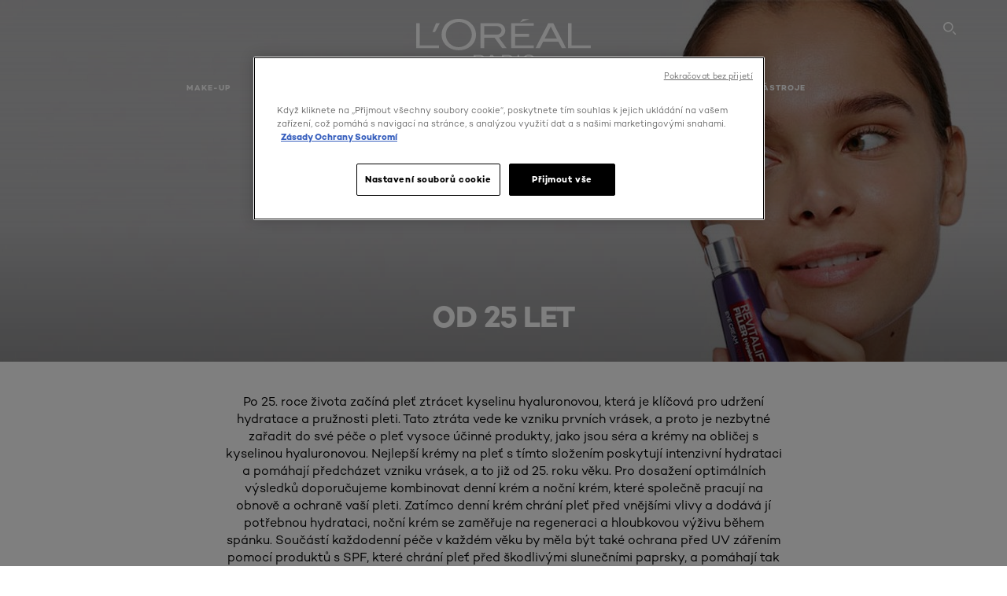

--- FILE ---
content_type: text/html; charset=utf-8
request_url: https://www.lorealparis.cz/pece-o-oblicej/od-25-let
body_size: 53526
content:

<!DOCTYPE html>
<html class="no-js no-touch" lang="cs-CZ">
<head>
    


<!-- OneTrust Cookies Consent Notice start for lorealparis.cz -->

<script src="https://cdn.cookielaw.org/scripttemplates/otSDKStub.js" data-document-language="true" type="text/javascript" charset="UTF-8" data-domain-script="2c580124-066b-4b87-8090-f68f635ddc15" ></script>
<script type="text/javascript">
function OptanonWrapper() { }
</script>
<!-- OneTrust Cookies Consent Notice end for lorealparis.cz -->



    <script crossorigin="anonymous" src="https://cdnjs.cloudflare.com/ajax/libs/vue/3.5.4/vue.global.prod.min.js"></script>
    <meta data-octopus-release="3.22.1-hotfix00000084" />
    <meta charset="utf-8" />
    <meta http-equiv="X-UA-Compatible" content="IE=edge" />

    <meta name="robots" content="Index, Follow">


    <!-- /BEGIN Include JavaScript and CSS bundles -->

    <link rel="preload" href="/frontend/fonts/CamptonW05-Bold.2c00dd13.woff2" as="font" type="font/woff2" crossorigin>
 <link rel="preload" href="/frontend/fonts/CamptonW05-Medium.272e795e.woff2" as="font" type="font/woff2" crossorigin>
 <link rel="preload" href="/frontend/fonts/CamptonW05-Book.139dfbd8.woff2" as="font" type="font/woff2" crossorigin>
 <link href="/frontend/css/filter_products.d2096e22.css" rel="stylesheet" type="text/css">
<script defer fetchpriority="low" type="text/javascript" src="/frontend/js/chunk-vendors.75e4f7d3.js"></script>
 <script defer fetchpriority="low" type="text/javascript" src="/frontend/js/filter_products.4685dd3b.js"></script>



    <!-- /END Include JavaScript and CSS bundles -->

    
    
<script>
    var dataLayer = window["dataLayer"] || [];
    if (!window.wsf) { window.wsf = { AnalyticsVariables: {} }; }
    window.wsf.AnalyticsVariables = {"brand":"OAP","country":"CZ","language":"cs","siteTypeLevel":"main","factory":"wsf","websiteType":"NON-DTC"};
</script>

<script>
    if (!window.wsf) {
        window.wsf = { AnalyticsVariables: {} };
    }
    window.wsf.AnalyticsVariablesDynamic = {};

window.wsf.AnalyticsVariables.pageCategory = 'product selector page';
     
window.wsf.AnalyticsVariablesDynamic.pagecategory = 'product selector page';
window.wsf.AnalyticsVariablesDynamic.eventcategory = 'subcategory page';
    dataLayer.push(window.wsf.AnalyticsVariables);

</script>


<script type="text/javascript">
    function OapGoogleTagManager() {
        if(typeof(OptanonWrapper) === 'function') {
            window.gtmLoaded = false;
            function OptanonWrapper() {
                window.gtmLoaded = true;
                (function(w, d, s, l, i) {
                    w[l] = w[l] || [];
                    if (typeof (refappSiteLevelPropertys) === "function") {
                        refappSiteLevelPropertys();
                    }
                    if (typeof (pagelevelPropertys) === "function") {
                        pagelevelPropertys();
                    }
                    w[l].push({
                        'gtm.start':
                            new Date().getTime(),
                        event: 'gtm.js'
                    });
                    var f = d.getElementsByTagName(s)[0],
                        j = d.createElement(s),
                        dl = l != 'dataLayer' ? '&l=' + l : '';
                    j.async = true;
                    j.src =
                        '//www.googletagmanager.com/gtm.js?id=' + i + dl;
                    f.parentNode.insertBefore(j, f);
                })(window, document, 'script', 'dataLayer', 'GTM-KKX2JB');
            }
            setTimeout(() => {
                if (!window.gtmLoaded) {
                    OptanonWrapper()
                }
            }, 1000);
        } else {
            function gtmManager() {}
            (function(w, d, s, l, i) {
                w[l] = w[l] || [];

                w[l].push({
                    'gtm.start':
                        new Date().getTime(),
                    event: 'gtm.js'
                });
                var f = d.getElementsByTagName(s)[0],
                    j = d.createElement(s),
                    dl = l != 'dataLayer' ? '&l=' + l : '';
                j.async = true;
                j.src =
                    '//www.googletagmanager.com/gtm.js?id=' + i + dl;
                f.parentNode.insertBefore(j, f);
            })(window, document, 'script', 'dataLayer', 'GTM-KKX2JB');
        }
    }
    OapGoogleTagManager()
    function googleTagManager() {}
</script>

    <meta name="google-site-verification" content="i3xGWXKpdjpk5Ie3x43LhtoLtEHsD8rvJExYxB1H160"/>







    <title>Od 25 let - Péče o pleť nabídka produktů - L'Oréal Paris</title>




<link rel="icon" href="/frontend/static/favicon/favicon.ico" sizes="any">
<link rel="icon" href="/frontend/static/favicon/favicon.svg" type="image/svg+xml">
<link rel="apple-touch-icon" href="/frontend/static/favicon/apple-touch-icon.png">
<link rel="manifest" href="/frontend/static/favicon/manifest.json">




<meta  property="og:description" content="Discover our wide selection of Péče o obličej - Péče o pleť products at L'Oréal Paris and get professional advice on Péče o obličej - Péče o pleť by our Beauty experts." /><meta  property="og:type" content="website" /><meta  property="og:site_name" content="L'Oréal Paris" /><meta  property="og:image" content="https://www.lorealparis.cz/-/media/project/loreal/brand-sites/oap/emea/tsh/products/skin-care/face-care/smooth-sugar/hero/luma-grothe-smooth-sugar-smooth-sugar-glow-hero.jpg" /><meta  property="og:title" content="Péče o obličej - Péče o pleť Products & Advice - L'Oréal Paris" /><meta  property="og:url" content="https://www.lorealparis.cz/pece-o-plet/pece-o-oblicej" />


<meta name="description"  content="Objevte nabídku produktů pro péči o pleť Od 25 let na L'Oréal Paris a získejte profesionální poradenství o péči o pleť Od 25 let od našich expertů na krásu." />


<meta name="twitter:site"  content="@lorealparis" /><meta name="twitter:description"  content="Discover our wide selection of Péče o obličej - Péče o pleť products at L'Oréal Paris and get professional advice on Péče o obličej - Péče o pleť by our Beauty experts on Twitter." /><meta name="twitter:title"  content="Péče o obličej - Péče o pleť Products & Advice - L'Oréal Paris" /><meta name="twitter:card"  content="summary_large_image" />

    <meta name="viewport" content="width=device-width, initial-scale=1"/>
    <link rel="canonical" href="https://www.lorealparis.cz/pece-o-oblicej/od-25-let"/>


    <link rel="preconnect" href="https://connect.facebook.net" />
    <link rel="preconnect" href="https://www.googletagmanager.com" />
</head>

<body class="default-device bodyclass CZCD        oap-header--transparent " style="" data-guest-id="">
    <!-- BEGIN Inline SVG -->
    <div style="display: none;">
    <svg xmlns="http://www.w3.org/2000/svg" xmlns:xlink="http://www.w3.org/1999/xlink"><defs><symbol viewBox="0 0 16 16" id="arrow-back"><path d="m12.082 15.67.084-.097a1.125 1.125 0 0 0-.006-1.382L6.327 8l5.822-6.178.084-.117c.295-.486.19-1.11-.245-1.461a1.09 1.09 0 0 0-1.545.174L4.05 7.293l-.083.116c-.247.41-.217.92.073 1.287l6.413 6.898.083.092a1.09 1.09 0 0 0 1.452.07l.094-.085Z" /></symbol><symbol viewBox="0 0 6 11" id="arrow-icon"><path d="M.383 11 6 5.5.383 0 0 .372 5.234 5.5 0 10.628z" fill-rule="evenodd" /></symbol><symbol viewBox="0 0 19 39" id="arrow-next"><path d="m2 2 15 17.5L2 37" stroke-width="3" fill="none" fill-rule="evenodd" stroke-linecap="round" stroke-linejoin="round" /></symbol><symbol viewBox="0 0 19 39" id="arrow-prev"><path d="M17 37 2 19.5 17 2" stroke-width="3" fill="none" fill-rule="evenodd" stroke-linecap="round" stroke-linejoin="round" /></symbol><symbol viewBox="0 0 74 74" id="arrow-search"><style>#arrow-search .st0{fill:none;stroke:#9b9b9b;stroke-width:11;stroke-linecap:round}</style><g id="arrow-search_Arrows_Search"><path id="arrow-search_Line" class="st0" d="m6.3 6.2 55.6 61.7" /><path id="arrow-search_Line-Copy" class="st0" d="M6.3 6.2h49.4" /><path id="arrow-search_Line_1_" class="st0" d="M6.3 6.2v49.3" /></g></symbol><symbol fill="none" viewBox="0 0 8 8" id="arrow-top-right"><path fill-rule="evenodd" clip-rule="evenodd" d="M1.133 0a.5.5 0 1 0 0 1h5.165L.146 7.147a.5.5 0 1 0 .708.707l6.144-6.14v5.15a.5.5 0 0 0 1 0V.579a.499.499 0 0 0-.3-.536.498.498 0 0 0-.2-.042H1.133Z" fill="#fff" /></symbol><symbol viewBox="0 0 18 20" id="bag"><g stroke="#FFF" stroke-width="2" fill="none" fill-rule="evenodd"><path d="M1 7v10a2 2 0 0 0 2 2h12a2 2 0 0 0 2-2V7H1ZM5 7h8V5a4 4 0 1 0-8 0v2Z" /></g></symbol><symbol class="icon icon-menu-toggle" aria-hidden="true" viewBox="0 0 100 100" id="burger"><g class="svg-menu-toggle"><path class="line line-1" d="M5 13h90v14H5z" /><path class="line line-2" d="M5 43h90v14H5z" /><path class="line line-3" d="M5 73h90v14H5z" /></g></symbol><symbol viewBox="0 0 40 40" id="carbon-footprint"><g fill="none" fill-rule="evenodd"><circle stroke="#969696" fill="#FFF" cx="20" cy="20" r="19.5" /><path d="M10.954 16.745c1.133 0 2.056.626 2.67 1.809h3.043c-.745-2.96-3.043-4.803-5.729-4.803a5.674 5.674 0 0 0-4.19 1.776A6.09 6.09 0 0 0 5 19.873c0 1.776.55 3.264 1.634 4.465 1.099 1.244 2.653 1.94 4.272 1.911 2.767 0 4.952-1.776 5.712-4.701H13.56c-.614 1.116-1.57 1.725-2.654 1.725-1.585 0-3.01-1.472-3.01-3.383a3.213 3.213 0 0 1 .897-2.244 2.937 2.937 0 0 1 2.161-.901m12.821-2.995a6.214 6.214 0 0 0-4.427 1.762 6.111 6.111 0 0 0-1.848 4.36c0 1.781.58 3.273 1.727 4.477a6.052 6.052 0 0 0 4.531 1.9 6.193 6.193 0 0 0 4.48-1.882 6.226 6.226 0 0 0 1.761-4.443c-.028-3.398-2.798-6.145-6.224-6.173m-.017 9.513c-1.676 0-3.198-1.458-3.198-3.357a3.15 3.15 0 0 1 1.583-2.752 3.203 3.203 0 0 1 3.195 0 3.15 3.15 0 0 1 1.583 2.752c0 1.967-1.42 3.357-3.163 3.357M35 21.274c0-1.003-.787-1.69-2.083-1.69-1.264 0-2.075.833-2.084 2.16h1.473c0-.04-.008-.09-.008-.13 0-.526.242-.825.61-.825.36 0 .578.235.578.639 0 .81-.87 1.764-2.62 2.767v1.222h4.118V24.13H32.9c1.397-.874 2.1-1.925 2.1-2.856" fill="#969696" fill-rule="nonzero" /></g></symbol><symbol viewBox="0 0 28 22" id="check"><path d="m2 10.162 7.84 8.161L25.469 2" stroke-width="4" fill="none" fill-rule="evenodd" stroke-linecap="round" /></symbol><symbol viewBox="0 0 16 16" id="close"><path d="M14.96 1.04c.364.363.305 1.021-.116 1.524l-.103.113L9.418 8l5.323 5.323c.513.513.61 1.246.22 1.637-.364.364-1.022.305-1.525-.116l-.113-.103L8 9.418l-5.323 5.323c-.513.513-1.246.61-1.637.22-.364-.364-.305-1.022.116-1.525l.103-.113L6.582 8 1.259 2.677c-.513-.513-.61-1.246-.22-1.637.364-.364 1.022-.305 1.525.116l.113.103L8 6.582l5.323-5.323c.513-.513 1.246-.61 1.637-.22Z" /></symbol><symbol viewBox="0 0 16 16" id="disabled"><path d="M8 0a8 8 0 1 1 0 16A8 8 0 0 1 8 0Zm5.135 3.854-9.281 9.281a6.6 6.6 0 0 0 9.282-9.282ZM8 1.4a6.6 6.6 0 0 0-5.135 10.746l9.281-9.281A6.572 6.572 0 0 0 8 1.4Z" fill="#000" fill-rule="evenodd" /></symbol><symbol viewBox="0 0 60 60" id="disc"><circle cx="30" cy="30" r="30" fill-rule="evenodd" /></symbol><symbol viewBox="0 0 16 16" id="discontinued"><path d="M8 0a8 8 0 1 1 0 16A8 8 0 0 1 8 0Zm5.135 3.854-9.281 9.281a6.6 6.6 0 0 0 9.282-9.282ZM8 1.4a6.6 6.6 0 0 0-5.135 10.746l9.281-9.281A6.572 6.572 0 0 0 8 1.4Z" fill="#fff" fill-rule="evenodd" /></symbol><symbol viewBox="0 0 17 18" id="edit-pencil"><g fill-rule="nonzero" fill="none"><path d="m14.425 5.904-8.486 8.485-2.828-2.828 8.485-8.486a.997.997 0 0 1 1.414 0l1.415 1.415a.997.997 0 0 1 0 1.414Z" stroke="#000" stroke-width="2" /><path fill="#000" d="m.99 12.268 4.242 4.242-4.95.708zM10.182 3.075l4.242 4.243-1.414 1.414L8.767 4.49z" /></g></symbol><symbol viewBox="0 0 22 15" id="email"><g stroke="#000" stroke-width="2" fill="none" fill-rule="evenodd"><path d="M2.038 1.036h16.988a1 1 0 0 1 1 1v10.88a1 1 0 0 1-1 1H2.038a1 1 0 0 1-1-1V2.037a1 1 0 0 1 1-1Z" /><path d="m1.538 1.478 8.994 7.1M10.532 8.579l8.995-7.1" stroke-linecap="round" /></g></symbol><symbol viewBox="0 0 22 15" id="email-white"><g stroke="#FFF" stroke-width="2" fill="none" fill-rule="evenodd"><path d="M2.038 1.036h16.988a1 1 0 0 1 1 1v10.88a1 1 0 0 1-1 1H2.038a1 1 0 0 1-1-1V2.037a1 1 0 0 1 1-1Z" /><path d="m1.538 1.478 8.994 7.1M10.532 8.579l8.995-7.1" stroke-linecap="round" /></g></symbol><symbol fill="none" viewBox="0 0 4 19" id="exclamation"><path d="M2.164 12.368a.068.068 0 0 1-.069-.068V1.39a.068.068 0 0 1 .137 0V12.3c0 .038-.03.068-.068.068Zm.34 4.568a.341.341 0 1 1-.681 0 .341.341 0 0 1 .682 0Z" fill="#000" stroke="#000" stroke-width="2.045" /></symbol><symbol fill="none" viewBox="0 0 16 14" id="favorite-heart-empty"><path d="M2.013 2.052c-1.351 1.402-1.35 3.66 0 5.063l5.983 5.34c1.997-2.072 3.993-3.262 5.99-5.333a3.667 3.667 0 0 0 0-5.063 3.357 3.357 0 0 0-4.88 0L8.002 3.202l-1.109-1.15a3.357 3.357 0 0 0-4.88 0Z" stroke="#fff" stroke-width="1.5" stroke-linejoin="round" /></symbol><symbol fill="none" viewBox="0 0 16 14" id="favorite-heart-empty-pdp-max-lite"><path d="M2.013 2.052c-1.351 1.402-1.35 3.66 0 5.063l5.983 5.34c1.997-2.072 3.993-3.262 5.99-5.333a3.667 3.667 0 0 0 0-5.063 3.357 3.357 0 0 0-4.88 0L8.002 3.202l-1.109-1.15a3.357 3.357 0 0 0-4.88 0Z" stroke="#000" stroke-width="1.5" stroke-linejoin="round" /></symbol><symbol fill="none" viewBox="0 0 16 14" id="favorite-heart-full"><path d="M2.013 2.052c-1.351 1.402-1.35 3.66 0 5.063l5.983 5.34c1.997-2.072 3.993-3.262 5.99-5.333a3.667 3.667 0 0 0 0-5.063 3.357 3.357 0 0 0-4.88 0L8.002 3.202l-1.109-1.15a3.357 3.357 0 0 0-4.88 0Z" fill="#F2CD95" stroke="#F2CD95" stroke-width="1.5" stroke-linejoin="round" /></symbol><symbol fill="none" viewBox="0 0 16 14" id="favorite-heart-full-pdp-max-lite"><path d="M2.013 2.052c-1.351 1.402-1.35 3.66 0 5.063l5.983 5.34c1.997-2.072 3.993-3.262 5.99-5.333a3.667 3.667 0 0 0 0-5.063 3.357 3.357 0 0 0-4.88 0L8.002 3.202l-1.109-1.15a3.357 3.357 0 0 0-4.88 0Z" fill="#000" stroke="#000" stroke-width="1.5" stroke-linejoin="round" /></symbol><symbol fill="none" viewBox="0 0 16 14" id="favorite-heart-outlined"><path d="M2.013 2.052c-1.351 1.402-1.35 3.66 0 5.063l5.983 5.34c1.997-2.072 3.993-3.262 5.99-5.333a3.667 3.667 0 0 0 0-5.063 3.357 3.357 0 0 0-4.88 0L8.002 3.202l-1.109-1.15a3.357 3.357 0 0 0-4.88 0Z" stroke="#F2CD95" stroke-width="1.5" stroke-linejoin="round" /></symbol><symbol fill="none" viewBox="0 0 16 14" id="favorite-heart-outlined-pdp-max-lite"><path d="M2.013 2.052c-1.351 1.402-1.35 3.66 0 5.063l5.983 5.34c1.997-2.072 3.993-3.262 5.99-5.333a3.667 3.667 0 0 0 0-5.063 3.357 3.357 0 0 0-4.88 0L8.002 3.202l-1.109-1.15a3.357 3.357 0 0 0-4.88 0Z" stroke="#626566" stroke-width="1.5" stroke-linejoin="round" /></symbol><symbol viewBox="0 0 20 17" id="filter"><g transform="translate(1)" fill="none" fill-rule="evenodd"><path d="M.648 2.5H17.51M.648 8.5H17.51M.648 14.5H17.51" stroke="currentColor" stroke-width="2" stroke-linecap="square" /><ellipse fill="currentColor" cx="7.5" cy="2.376" rx="2.5" ry="2.376" /><ellipse fill="currentColor" cx="3.5" cy="8.376" rx="2.5" ry="2.376" /><ellipse fill="currentColor" cx="12.5" cy="14.376" rx="2.5" ry="2.376" /></g></symbol><symbol viewBox="0 0 10.7 6.1" id="ico-arrow-up"><path fill="none" stroke="currentColor" d="m.4 5.7 5-5 5 5" /></symbol><symbol viewBox="0 0 15.9 15" id="ico-facebook"><path fill="currentColor" d="M11.9.1v2.4h-1.5c-.5 0-.8.1-1 .3s-.3.6-.3 1v1.7h2.7l-.4 2.7H9.1V15H6.3V8.2H4V5.5h2.4v-2c0-1.1.3-2 1-2.6S8.8 0 9.9 0c.9 0 1.5 0 2 .1z" /></symbol><symbol viewBox="0 0 15.9 15" id="ico-instagram"><path fill="currentColor" d="M9.6 9.2c.5-.5.7-1 .7-1.6s-.2-1.2-.7-1.6-1-.7-1.6-.7-1.2.2-1.7.7-.7 1-.7 1.6.2 1.2.7 1.6 1 .7 1.6.7 1.2-.2 1.7-.7zm.8-4.1c.7.7 1 1.5 1 2.5s-.3 1.8-1 2.5-1.5 1-2.5 1-1.8-.3-2.5-1-1.1-1.5-1.1-2.5.3-1.8 1-2.5 1.5-1 2.5-1 2 .3 2.6 1zm1.8-1.8c.2.2.2.4.2.6 0 .2-.1.4-.2.6-.1.1-.3.2-.6.2-.2 0-.4-.1-.6-.2-.1-.2-.2-.4-.2-.6s.1-.4.2-.6c.2-.3.4-.3.6-.3.3 0 .5.1.6.3zM8.6 1.9H5.3c-.4 0-.6 0-.9.1-.2 0-.4.1-.5.1-.4.2-.7.3-.9.6s-.3.5-.5.8c0 .1-.1.4-.1.6 0 .3-.1.6-.1.9v5.2c0 .4 0 .7.1.9 0 .3.1.5.2.7.1.2.3.5.4.7.2.2.5.4.8.5.2.1.4.1.7.2.3.1.6.1.9.1h5.2c.4 0 .7 0 .9-.1.3 0 .5-.1.7-.2.3-.1.6-.3.8-.5s.4-.5.5-.8c.1-.2.1-.4.2-.7 0-.3.1-.6.1-.9V4.9c0-.4 0-.7-.1-.9-.1-.2-.3-.5-.3-.6-.1-.3-.3-.6-.5-.8s-.5-.4-.8-.5c-.2-.1-.4-.1-.7-.2-.3 0-.6-.1-.9-.1h-.9c-.3.1-.5.1-1 .1zm6.3 2.8v5.8c-.1 1.3-.4 2.2-1.1 2.9s-1.7 1.1-2.9 1.1H5.1c-1.3-.1-2.2-.4-2.9-1.1S1 11.8.9 10.4V4.6C1 3.4 1.4 2.5 2 1.8S3.7.7 5 .6h5.8c1.3.1 2.2.4 2.9 1.1s1.1 1.7 1.2 3z" /></symbol><symbol viewBox="0 0 512 512" id="ico-mail"><path fill="currentColor" d="M464 88H52c-27.354 0-50 22.214-50 50v240c0 27.57 22.43 50 50 50h412c27.57 0 50-22.43 50-50V138c0-27.419-22.319-50-50-50zm-38.752 40L258 234.302 90.752 128h334.496zM474 378c0 5.514-4.486 10-10 10H52c-5.514 0-10-4.486-10-10V144.41l205.271 130.469a20 20 0 0 0 21.457 0L474 144.41V378z" /></symbol><symbol viewBox="0 0 15.9 15" id="ico-pinterest"><path fill="currentColor" d="M14.1 4c.6 1.1.9 2.2.9 3.5s-.3 2.4-.9 3.5c-.6 1.1-1.5 1.9-2.5 2.5-1.2.7-2.3 1-3.6 1-.7 0-1.3-.1-2-.3.4-.6.6-1.1.7-1.5.1-.2.2-.8.5-1.9.1.2.3.4.7.6.3.2.7.3 1 .3.7 0 1.4-.2 2-.6.6-.4 1-1 1.3-1.7s.5-1.5.5-2.5c0-.7-.2-1.3-.5-2-.4-.6-.9-1.1-1.6-1.5-.8-.4-1.5-.5-2.4-.5-.7 0-1.3 0-1.8.2s-1 .4-1.4.7-.7.6-1 1c-.2.4-.5.8-.5 1.2-.3.4-.3.8-.3 1.2 0 .6.1 1.2.4 1.7s.6.8 1.1 1c.1.1.2 0 .2-.2 0 0 0-.1.1-.3s.1-.2.1-.3 0-.3-.1-.4c-.2-.3-.5-.8-.5-1.3 0-.9.3-1.7 1-2.4S7 4 8.1 4c.9 0 1.6.2 2.1.7s.8 1.2.8 2c0 1-.2 1.9-.6 2.6s-1 1.2-1.6 1.2c-.4 0-.7-.1-.9-.4-.3-.3-.3-.6-.2-1 0-.2.1-.5.2-.9 0-.4.1-.7.2-.9.1-.3.1-.5.1-.7 0-.3-.1-.6-.2-.8-.2-.1-.5-.2-.8-.2-.4 0-.7.2-1 .5-.2.3-.3.8-.3 1.3 0 .4.1.8.2 1.1l-.9 3.8c-.1.4-.1 1-.1 1.6-1.3-.6-2.3-1.4-3-2.6S.9 8.9.9 7.5c0-1.3.3-2.4.9-3.5s1.5-1.9 2.5-2.5 2.3-1 3.6-1 2.4.3 3.5.9 1.9 1.5 2.7 2.6z" /></symbol><symbol viewBox="0 0 15.9 15" id="ico-tumblr"><path fill="currentColor" d="m11.6 12 .8 2.1c-.1.2-.5.4-1 .6s-1.2.3-1.6.3c-.7 0-1.3-.1-1.8-.2-.5-.2-1-.4-1.3-.7-.3-.3-.6-.6-.9-1s-.4-.7-.6-1.1c-.1-.4-.2-.7-.2-1.1V6.1H3.5V4.2c.5-.2.8-.4 1.2-.7s.6-.5.8-.8.4-.6.5-.9.3-.6.3-.9.1-.5.2-.8V0h2.4v3.8H12v2.3H8.9v4.7c0 .2 0 .3.1.5 0 .2.1.3.2.5.1.1.2.2.4.3s.5.1.8.1c.5 0 1-.1 1.2-.2z" /></symbol><symbol viewBox="0 0 15.9 15" id="ico-twitter"><path fill="currentColor" d="M14.9 3.3c-.4.6-.9 1-1.4 1.4v.4c0 .7-.1 1.5-.3 2.2s-.6 1.5-1 2.1c-.5.7-1 1.3-1.6 1.8s-1.4.9-2.3 1.3c-1 .3-2 .5-3 .5-1.6 0-3.1-.4-4.4-1.2h.7c1.3 0 2.5-.4 3.6-1.2-.7 0-1.2-.2-1.7-.6s-.8-.8-1-1.4H3c.3 0 .5 0 .8-.1-.7-.1-1.2-.5-1.6-1s-.6-.9-.6-1.6c.4.2.7.3 1.2.3-.4-.2-.7-.6-1-1-.3-.4-.2-.8-.2-1.3s.1-1 .4-1.4c.7.9 1.6 1.5 2.6 2s2.1.8 3.3.9c0-.2-.1-.4-.1-.6 0-.8.3-1.4.8-2 .5-.5 1.2-.8 2-.8s1.5.3 2.1.9c.6-.1 1.3-.3 1.8-.7-.2.7-.6 1.2-1.3 1.5.6 0 1.1-.2 1.7-.4z" /></symbol><symbol viewBox="0 0 15.9 15" id="ico-youtube"><path fill="currentColor" d="m6.2 9.5 4.3-2.2-4.3-2.2v4.4zM7.9 2h2.9c.9 0 1.6.1 2 .1h1.3c.1 0 .2 0 .3.1.1 0 .2.1.2.1s.2.1.3.2.2.1.3.2c0 0 .1.1.1.2.1.1.1.2.3.5.1.3.2.6.2.9 0 .4.1.8.1 1.2V8c0 .8 0 1.7-.2 2.5 0 .3-.1.6-.2.9s-.2.4-.3.5l-.1.1c-.1.1-.2.2-.3.2s-.2.1-.3.2c-.1 0-.2.1-.2.1-.1 0-.2.1-.3.1h-.5c-1.5.3-3.4.4-5.6.4-1.2 0-2.3 0-3.2-.1-.9 0-1.5 0-1.8-.1h-.7c-.2 0-.4-.1-.5-.1s-.3-.1-.5-.2-.4-.2-.5-.4c0 0-.1-.1-.1-.2-.1 0-.2-.1-.3-.4s-.2-.6-.2-.9c0-.4-.1-.8-.1-1.2V6.9c0-.8 0-1.7.2-2.5 0-.3.1-.6.2-.9.1-.3.1-.4.2-.5l.1-.1c.1-.2.2-.2.3-.3.1-.1.2-.1.3-.2.1 0 .2-.1.2-.1.1 0 .2-.1.3-.1h.6C3.8 2.1 5.7 2 7.9 2z" /></symbol><symbol viewBox="0 0 16 16" id="icon-account"><path d="M11.4 8c.8-.9 1.3-2 1.3-3.2 0-2.6-2.2-4.8-4.8-4.8-2.6 0-4.8 2.2-4.8 4.8 0 1.3.5 2.4 1.3 3.3C1.9 8.9 0 11.2 0 14v1.2c0 .4.3.8.8.8s.8-.3.8-.8V14c0-2.6 2.1-4.7 4.6-4.7.5.2 1.1.3 1.7.3.6 0 1.2-.1 1.8-.3 2.6 0 4.8 2.2 4.8 4.8v1.1c0 .4.3.8.8.8s.8-.3.8-.8v-1.1C16 11.2 14 8.8 11.4 8zm-4.7-.1s-.1 0-.1-.1c-1.1-.5-1.9-1.7-1.9-3C4.7 3 6.2 1.5 8 1.5c1.8 0 3.3 1.5 3.3 3.3 0 1.8-1.5 3.3-3.3 3.3-.5 0-1-.1-1.3-.2z" /></symbol><symbol viewBox="0 0 14 16" id="icon-bell"><g fill-rule="nonzero"><path d="M7 0C4.279 0 2.073 2.182 2.073 4.875v2.504l-1.416 1.4A2.205 2.205 0 0 0 .17 11.2a2.246 2.246 0 0 0 2.073 1.372h9.512c.908 0 1.726-.542 2.073-1.371a2.205 2.205 0 0 0-.486-2.42l-1.416-1.401V4.875C11.927 2.182 9.721 0 7 0Zm5.244 9.867a.677.677 0 0 1 .149.744.69.69 0 0 1-.637.421H2.244a.69.69 0 0 1-.637-.421.677.677 0 0 1 .15-.744l1.872-1.852v-3.14c0-1.842 1.51-3.336 3.371-3.336 1.862 0 3.371 1.494 3.371 3.336v3.14l1.873 1.852ZM4.667 14.857h4.667V16H4.667z" /></g></symbol><symbol fill="none" viewBox="0 0 205 185" id="icon-burger-black"><g clip-path="url(#icon-burger-black_a)" fill="#000"><rect width="204.121" height="19.136" rx="9.568" /><rect y="82.924" width="204.121" height="19.136" rx="9.568" /><rect y="165.849" width="204.121" height="19.136" rx="9.568" /></g><defs></defs></symbol><clipPath id="icon-burger-black_a"><path fill="#fff" d="M0 0h205v185H0z" /></clipPath><symbol fill="none" viewBox="0 0 204 204" id="icon-burger-close-black"><g clip-path="url(#icon-burger-close-black_a)"><path fill-rule="evenodd" clip-rule="evenodd" d="M175.952 175.952c4.16-4.16 3.117-11.947-2.328-17.393l-56.558-56.558 56.56-56.56 1.099-1.2c4.469-5.339 5.092-12.33 1.229-16.192-4.16-4.16-11.947-3.117-17.393 2.328l-56.56 56.56-56.56-56.56-1.2-1.1c-5.34-4.469-12.33-5.091-16.193-1.229-4.16 4.16-3.117 11.947 2.329 17.393L86.936 102 30.38 158.56l-1.1 1.201c-4.468 5.339-5.091 12.329-1.229 16.191 4.16 4.16 11.947 3.118 17.393-2.328L102 117.066l56.558 56.558 1.201 1.099c5.339 4.469 12.329 5.091 16.192 1.229Z" fill="#000" /></g><defs></defs></symbol><clipPath id="icon-burger-close-black_a"><path fill="#fff" d="M0 0h204v204H0z" /></clipPath><symbol viewBox="0 0 10 16" id="icon-chevron"><path class="st0" d="M1.1 15.8c.4.4 1.1.3 1.5-.1l.1-.1 6.4-6.9c.3-.4.3-.9.1-1.3l-.1-.1L2.7.4C2.3-.1 1.6-.1 1.1.2.7.6.6 1.2.9 1.7l.1.1L6.8 8 1 14.2c-.3.4-.3 1 0 1.4l.1.2z" /></symbol><symbol viewBox="0 0 16 16" id="icon-earth"><g fill="#FFF" fill-rule="evenodd"><path d="M10.281 1.267c1.163 1.403 1.918 3.845 1.918 6.677 0 2.832-.755 5.274-1.918 6.677 2.755-.967 4.736-3.595 4.736-6.677 0-3.082-1.981-5.71-4.736-6.677ZM7.944 15.888a.436.436 0 0 1 0-.871c1.835 0 3.385-3.239 3.385-7.073C11.329 4.11 9.779.87 7.944.87a.435.435 0 0 1 0-.87c4.38 0 7.944 3.564 7.944 7.944s-3.564 7.944-7.944 7.944Z" /><path d="M5.608 1.267C2.852 2.234.871 4.862.871 7.944c0 3.082 1.981 5.71 4.737 6.677-1.164-1.403-1.919-3.845-1.919-6.677 0-2.832.755-5.274 1.919-6.677Zm2.336 14.621C3.564 15.888 0 12.324 0 7.944S3.564 0 7.944 0a.435.435 0 1 1 0 .87c-1.835 0-3.385 3.24-3.385 7.074 0 3.834 1.55 7.073 3.385 7.073a.435.435 0 1 1 0 .871Z" /><path d="M7.509.932c-1.638.462-2.95 3.485-2.95 7.012 0 3.527 1.312 6.55 2.95 7.012V.932Zm.435 14.956c-2.386 0-4.255-3.489-4.255-7.944S5.558 0 7.944 0c.241 0 .435.195.435.435v15.017a.435.435 0 0 1-.435.436Z" /><path d="M8.379.932v14.024c1.639-.462 2.95-3.485 2.95-7.012 0-3.527-1.311-6.55-2.95-7.012Zm-.435 14.956a.436.436 0 0 1-.435-.436V.435c0-.24.195-.435.435-.435 2.386 0 4.255 3.489 4.255 7.944s-1.869 7.944-4.255 7.944Z" /><path d="M15.453 8.379H.441a.435.435 0 0 1 0-.87h15.012a.435.435 0 1 1 0 .87" /></g></symbol><symbol viewBox="0 0 15.72 15.99" id="icon-edit-black"><path d="M1.41 11.97a.94.94 0 0 1 .59.3l1.65 1.75a1 1 0 0 1 0 1.41 1 1 0 0 1-.54.26l-1.92.29a1 1 0 0 1-1.2-.84 1.31 1.31 0 0 1 0-.28l.27-2a1 1 0 0 1 1.15-.89Zm12-11.25.12.11 1.33 1.33a2.77 2.77 0 0 1 .22 3.77l-.09.14-8.19 8.18a.95.95 0 0 1-1.4-1.26l.07-.08 5.83-5.83-2.58-2.74-5.91 5.91a.93.93 0 0 1-1.3 0 .92.92 0 0 1-.1-1.22l.06-.08L9.65.72a2.74 2.74 0 0 1 3.76 0Zm-2.36 1.29-.06.07-1 1 2.6 2.71 1.05-1.07a.9.9 0 0 0 0-1.21l-.07-.08-1.3-1.31a.93.93 0 0 0-1.22-.11Z" /></symbol><symbol viewBox="0 0 16 17" id="icon-edit-white"><path fill="#FFF" class="st0" d="M1.4 12.2c.2 0 .4.1.6.3l1.6 1.7c.4.4.4 1 0 1.4-.1.1-.3.2-.5.3l-1.9.3c-.6.1-1.1-.2-1.2-.8v-.3l.3-2c.1-.5.6-.9 1.1-.9zM13.4 1l.1.1 1.3 1.3c1.1 1.1 1.1 2.7.2 3.8v.2l-8.2 8.2c-.3.3-.9.3-1.3 0-.3-.3-.4-.9-.1-1.2l.1-.1 5.8-5.8-2.6-2.9-5.9 5.9c-.3.3-.9.3-1.3 0-.3-.3-.4-.9-.1-1.2l.1-.1L9.7 1c1-1 2.6-1 3.7 0zm-2.3 1.3-1 1L12.7 6l1-1c.3-.3.3-.8 0-1.2l-.1-.1-1.3-1.3c-.4-.3-.9-.4-1.2-.1z" /></symbol><symbol viewBox="0 0 40 40" id="icon-email"><circle cx="20" cy="20" r="20" style="fill:#fff" /><path d="M26.8 15c.7 0 1.2.6 1.2 1.3v8.3c0 .7-.6 1.3-1.3 1.3H14.3c-.7 0-1.2-.6-1.2-1.3v-8.4c0-.7.6-1.3 1.3-1.3l12.4.1zm-11.9 3.2v5.7h11v-5.5l-4.5 3.4c-.3.4-.9.4-1.3.2l-.1-.2-5.1-3.6zm9.5-1.3h-7.8l4 2.9 3.8-2.9z" style="fill:#020202" /></symbol><symbol viewBox="0 0 40 40" id="icon-favorite-black-in-circle-white"><circle cx="124" cy="539" r="20" style="fill:#fff" transform="translate(-104 -519)" /><path d="M20 27.2c-.2 0-.5-.1-.7-.2-2-1.5-6.6-5.1-7.3-7.4-.4-1.1-.2-2.4.5-3.5.7-1.2 2-2 3.5-2.2 1.8-.2 3.1.6 4 1.5.9-1 2.2-1.8 4-1.5 1.5.2 2.7 1 3.5 2.2.7 1.1.8 2.4.5 3.5-.7 2.5-6.2 6.6-7.3 7.4-.2.1-.5.2-.7.2zm-3.4-11h-.3c-1.1.1-1.6.7-1.8 1.1-.3.5-.4 1.1-.3 1.6v.1c.3 1 3.1 3.6 5.8 5.6 2.7-2 5.5-4.6 5.7-5.7v-.1c.2-.4.1-1-.2-1.6-.2-.4-.8-1-1.8-1.1-1.7-.1-2.5 1.6-2.6 1.9-.1.5-.6.9-1.1.9-.6 0-1-.4-1.1-.9-.1-.3-.8-1.8-2.3-1.8z" /></symbol><symbol viewBox="0 0 40 40" id="icon-favorite-black-on-transparent-background"><defs></defs><g clip-path="url(#icon-favorite-black-on-transparent-background_a)" transform="translate(-104 -519)"><path d="M124 545.053s6.275-4.593 6.853-6.807c.579-1.6-.578-3.91-2.993-4.216-2.415-.307-3.685 1.837-3.86 2.718h0c-.175-.881-1.445-3.025-3.86-2.718-2.415.306-3.572 2.615-2.993 4.216.578 2.214 6.854 6.807 6.854 6.807h-.002Z" stroke="#000" stroke-width="2.3" fill="none" stroke-linecap="round" stroke-linejoin="round" /></g></symbol><clipPath id="icon-favorite-black-on-transparent-background_a"><path d="M375 0v667H0V0h375Z" /></clipPath><symbol viewBox="0 0 25 21" id="icon-favorite-thin"><defs><filter id="icon-favorite-thin_b" x="-31.924%" y="-33.247%" filterUnits="userSpaceOnUse" width="140.102%" height="147.852%"><feGaussianBlur stdDeviation="1" in="SourceAlpha" result="i2"></feGaussianBlur><feOffset dy="1" in="i2" result="i3"></feOffset><feColorMatrix values="0 0 0 0.0 0 0 0 0 0.0 0 0 0 0 0.0 0 0 0 0 0.5 0" in="i3"></feColorMatrix></filter></defs><g clip-path="url(#icon-favorite-thin_a)" transform="translate(-28 -366)"><g stroke-width="1.9" fill="none" stroke-linecap="round" stroke-linejoin="round"><path d="M9.499 15s8.517-6.233 9.302-9.237C19.586 3.59 18.016.456 14.738.04c-3.277-.415-5 2.494-5.24 3.69h.003C9.262 2.534 7.538-.375 4.261.04.984.456-.586 3.59.2 5.763.984 8.767 9.501 15 9.501 15H9.5Z" stroke="#000" filter="url(#icon-favorite-thin_b)" transform="translate(31 368)" /><path d="M40.499 383s8.517-6.233 9.302-9.237c.785-2.173-.785-5.307-4.063-5.723-3.277-.415-5 2.494-5.24 3.69h.003c-.239-1.196-1.963-4.105-5.24-3.69-3.277.416-4.847 3.55-4.062 5.723.785 3.004 9.302 9.237 9.302 9.237H40.5Z" stroke="#FFF" /></g></g></symbol><clipPath id="icon-favorite-thin_a"><path d="M375 0v667H0V0h375Z" /></clipPath><symbol viewBox="0 0 16 13" id="icon-favorite-white"><path d="m8.08 1.59-.078.092-.074-.087C7.028.575 5.634-.117 4.02.087 1.18.447-.59 3.232.253 5.57c.213.83 1.03 1.89 2.334 3.175.406.399.853.813 1.336 1.24a51.248 51.248 0 0 0 1.798 1.508l.827.652.872.667c.153.118.35.192.58.192.124-.004.281-.055.471-.154.284-.148.903-.644 1.19-.869a53.677 53.677 0 0 0 2.415-1.996c.483-.426.931-.841 1.337-1.24 1.304-1.284 2.12-2.345 2.36-3.258.818-2.254-.953-5.038-3.794-5.399-1.616-.205-3 .475-3.9 1.503Zm3.66.382c1.59.202 2.573 1.664 2.26 2.824l-.04.127c-.149.553-.816 1.418-1.88 2.467-.38.373-.802.764-1.26 1.168a51.82 51.82 0 0 1-2.328 1.925l-.493.38-.491-.38A51.905 51.905 0 0 1 5.18 8.558c-.458-.404-.88-.795-1.26-1.168-.998-.983-1.646-1.806-1.825-2.291l-.029-.093c-.451-1.26.544-2.825 2.194-3.034 1.36-.172 2.507.854 2.78 1.843l.03.128c.01.045.023.089.04.134l.046.108c.42.855 1.683.57 1.79-.29l.003-.04-.002.01c.269-1.036 1.41-2.068 2.793-1.893Z" fill="#FFF" fill-rule="nonzero" /></symbol><symbol viewBox="0 0 16 16" id="icon-header-search"><path d="M1.8 1.8c-2.4 2.4-2.4 6.4 0 8.8 2.4 2.4 6.4 2.4 8.8 0 2.4-2.4 2.4-6.4 0-8.8-2.4-2.4-6.3-2.4-8.8 0zM9.5 3c1.8 1.8 1.8 4.7 0 6.5-1.8 1.8-4.7 1.8-6.5 0C1.2 7.7 1.2 4.8 3 3c1.8-1.7 4.6-1.8 6.4-.1l.1.1zm3.2 8.7c-.3-.2-.7-.2-1 .1-.3.3-.3.8 0 1.1l3 2.9.1.1c.3.2.7.2 1-.1.3-.3.3-.8 0-1.1l-3.1-3z" style="fill-rule:evenodd;clip-rule:evenodd" /></symbol><symbol viewBox="0 0 10 10" id="icon-remove-black"><path d="M1.8.3 5 3.5 8.2.3c.4-.4 1-.4 1.4-.1l.1.1c.4.4.4 1.1 0 1.5L6.5 5l3.2 3.2c.4.4.4 1 .1 1.4l-.1.1c-.4.4-1.1.4-1.5 0L5 6.5 1.8 9.7c-.4.4-1 .4-1.4.1l-.1-.1c-.4-.4-.4-1.1 0-1.5L3.5 5 .3 1.8C-.1 1.4-.1.8.2.4L.3.3c.4-.4 1.1-.4 1.5 0z" /></symbol><symbol viewBox="0 0 10 10" id="icon-remove-white"><path fill="#FFF" class="st0" d="M1.8.3 5 3.5 8.2.3c.4-.4 1-.4 1.4-.1l.1.1c.4.4.4 1.1 0 1.5L6.5 5l3.2 3.2c.4.4.4 1 .1 1.4l-.1.1c-.4.4-1.1.4-1.5 0L5 6.5 1.8 9.7c-.4.4-1 .4-1.4.1l-.1-.1c-.4-.4-.4-1.1 0-1.5L3.5 5 .3 1.8C-.1 1.4-.1.8.2.4L.3.3c.4-.4 1.1-.4 1.5 0z" /></symbol><symbol viewBox="0 0 28 28" id="icon-switch"><style>#icon-switch .st0{fill:#fff}</style><defs><path id="icon-switch_SVGID_1_" d="M21 5.1c1 0 1.9.8 1.9 1.8v14c0 1-.8 1.9-1.9 1.9H7c-1 0-1.8-.8-1.8-1.9V7C5.1 6 6 5.1 7 5.1h14zm0 1.7H7c-.1 0-.2.1-.2.2v14c0 .1.1.1.2.1h14c.1 0 .1-.1.1-.1V7c0-.1 0-.2-.1-.2z" /></defs><use xlink:href="#icon-switch_SVGID_1_" style="overflow:visible;fill:#fff" /><path class="st0" d="M8.3-5.1c.4 0 .7.1 1 .4l2 1.9c.3.3.3.8 0 1.2-.3.3-.9.3-1.2 0L9-2.6v5.8c0 .2-.1.4-.3.6-.1.1-.3.2-.5.2-.5 0-.9-.4-.9-.9v-5.7l-.7 1c-.3.3-.9.3-1.2 0-.3-.4-.3-.9 0-1.2l1.9-1.9c.2-.3.6-.4 1-.4z" transform="rotate(90 5.259 8.109)" /><path class="st0" d="M8.3 5.1c.4 0 .7.1 1 .4l2 1.9c.3.3.3.8 0 1.2-.3.3-.9.3-1.2 0L9 7.6v5.8c0 .2-.1.4-.3.6-.2.1-.4.2-.6.2-.5 0-.8-.4-.8-.8V7.7l-.7.9c-.3.3-.9.3-1.2 0-.3-.3-.3-.8 0-1.2l1.9-1.9c.2-.2.6-.4 1-.4z" transform="matrix(0 1 1 0 4.278 8.75)" /></symbol><clipPath id="icon-switch_SVGID_2_"><use xlink:href="#icon-switch_SVGID_1_" style="overflow:visible" /></clipPath><symbol fill="none" viewBox="0 0 21 18" id="icon-tick"><path fill-rule="evenodd" clip-rule="evenodd" d="M17.797 1.208a1.544 1.544 0 0 1 2.229-.1c.593.56.676 1.48.223 2.14l-.125.16-12.72 14.338L.441 9.924a1.666 1.666 0 0 1 .095-2.3 1.542 1.542 0 0 1 2.086-.045l.143.142L7.4 12.927 17.797 1.209Z" fill="#000" /></symbol><symbol viewBox="0 0 75 20" id="loreal-paris-logo"><defs><path id="loreal-paris-logo_a" d="M0 0h75v20H0z" /></defs><g fill="none" fill-rule="evenodd"><path d="M9.784 11.481h-8.27V1.833H0v10.83h9.784v-1.182ZM8.122 5.664l2.038-3.831H8.52L7 5.663h1.122Zm10.124 6.569c-3.037 0-5.54-2.442-5.54-5.384 0-2.94 2.385-5.498 5.658-5.498a5.494 5.494 0 0 1 5.538 5.498c0 2.942-2.62 5.384-5.656 5.384ZM18.298 0c-4.39 0-7.381 3.096-7.381 6.845 0 3.947 3.305 6.731 7.381 6.731 4.076 0 7.38-2.744 7.38-6.73 0-3.75-3.03-6.846-7.38-6.846Zm15.957 6.84H29.2V3.115h5.23c1.204 0 1.882.563 2.126 1.276.16.49.057 1.134-.209 1.571-.437.725-1.267.878-2.093.878Zm1.296 1.296c2.479-.663 2.72-2.51 2.709-3.17-.149-1.934-1.45-3.133-3.793-3.133h-6.822v10.83h1.556V8.121h4.44l3.267 4.542h1.96s-2.35-3.057-3.317-4.527Zm19.663.369 2.593-5.175 2.626 5.175h-5.219Zm1.539-6.672-5.503 10.83h1.86l1.408-2.803h6.6l1.421 2.803h1.841l-5.508-10.83h-2.12ZM75 11.48h-8.27V1.833h-1.514v10.83H75v-1.182ZM48.635.084h-2.803l-1.31 1.472L48.634.084Zm-.15 7.612V6.498h-6.022V3.012h8.018v-1.18h-9.679v10.831h9.68v-1.182h-8.02V7.696h6.023ZM43.46 19.843h.776V16.75h-.776v3.092Zm-.005-3.55h.776v-.777h-.776v.777Zm5.932 1.243-1.667-.284c-.341-.06-.691-.18-.691-.548 0-.656.837-.759 1.333-.759.659 0 1.407.211 1.447.88h.74c-.032-.476-.236-1.38-2.276-1.38-1.415 0-2.01.662-2.01 1.337 0 .754.863.952 1.245 1.018l1.196.206c.959.168 1.244.313 1.244.765 0 .62-.96.729-1.53.729-.747 0-1.609-.23-1.609-1.013h-.74c0 .405.097.766.593 1.097.26.175.684.416 1.765.416 1 0 2.285-.283 2.285-1.308 0-.686-.57-1.023-1.325-1.156Zm-18.082.553 1.074-1.904h.019l.99 1.904h-2.083Zm.607-2.548-2.52 4.326h.933l.7-1.26h2.69l.662 1.26h.99l-2.428-4.326h-1.027Zm5.734 2h1.627c.734 0 1.232-.193 1.232-.777 0-.549-.523-.724-1.198-.724h-1.661v1.5Zm3.892 2.295h-.923l-1.235-1.756c-.015-.022-.045-.034-.076-.04h.04a.1.1 0 0 0-.04 0h-1.658v1.827h-.818V15.54h2.723c1.122 0 1.796.518 1.796 1.217 0 .498-.33 1.049-1.187 1.225l1.378 1.854ZM27.101 17.54h-1.627v-1.5h1.66c.675 0 1.198.174 1.198.723 0 .584-.498.777-1.231.777Zm.278-2h-2.724v4.326h.819v-1.826h1.905c1.316 0 1.796-.68 1.796-1.283 0-.7-.674-1.217-1.796-1.217Z" fill="#fff" mask="url(#loreal-paris-logo_b)" /></g></symbol><mask id="loreal-paris-logo_b" fill="#fff"><use xlink:href="#loreal-paris-logo_a" /></mask><symbol viewBox="0 0 23 23" id="media-pause-icon"><g transform="translate(1 1)" stroke="#FFF" fill="none" fill-rule="evenodd"><circle cx="10.374" cy="10.374" r="10.374" /><g stroke-linecap="round" stroke-width="1.5"><path d="M7.5 5v10M13.5 5v10" /></g></g></symbol><symbol viewBox="0 0 23 23" id="media-play-icon"><g transform="translate(1 1)" fill="none" fill-rule="evenodd"><circle stroke="#FFF" cx="10.374" cy="10.374" r="10.374" /><path d="M7 5.859v8.3a.5.5 0 0 0 .739.44l7.47-4.061a.5.5 0 0 0 .008-.875l-7.47-4.24A.5.5 0 0 0 7 5.86Z" fill="#FFF" /></g></symbol><symbol fill="none" viewBox="0 0 22 20" id="my-account"><path clip-rule="evenodd" d="M6.482 5.731a4.236 4.236 0 0 1 4.23-4.231 4.237 4.237 0 0 1 4.234 4.231c0 1.285-.588 2.424-1.495 3.201a4.194 4.194 0 0 1-2.738 1.031A4.188 4.188 0 0 1 7.98 8.934c-.91-.776-1.498-1.917-1.498-3.203Zm8.689 3.596a5.702 5.702 0 0 0 1.275-3.596A5.738 5.738 0 0 0 10.713 0a5.738 5.738 0 0 0-5.731 5.731c0 1.362.479 2.614 1.276 3.599C2.303 10.574.2 13.716 0 18.719a.75.75 0 0 0 .718.78c.417.057.763-.305.78-.719.186-4.651 2.19-7.369 6.097-8.245a5.695 5.695 0 0 0 6.24-.003c3.913.874 5.92 3.594 6.107 8.248a.75.75 0 0 0 .748.72l.03-.001a.75.75 0 0 0 .72-.78c-.2-5.009-2.307-8.151-6.27-9.392Z" fill="currentColor" fill-rule="evenodd" /></symbol><symbol viewBox="0 0 8 8" id="open-new-window"><g fill-rule="nonzero" stroke="#fff" stroke-width="2" fill="none" stroke-linecap="round"><path d="M1 1.035V7h5.978M4.01 3.987l2.962-2.93M7 2.965V1H5" /></g></symbol><symbol viewBox="0 0 44 44" id="pause"><path d="M15.5 0c-1.103 0-2 .897-2 2v40c0 1.103.897 2 2 2s2-.897 2-2V2c0-1.103-.897-2-2-2zm13 0c-1.103 0-2 .897-2 2v40c0 1.103.897 2 2 2s2-.897 2-2V2c0-1.103-.897-2-2-2z" /></symbol><symbol viewBox="0 0 512 512" id="play"><path d="M133 440a35.37 35.37 0 0 1-17.5-4.67c-12-6.8-19.46-20-19.46-34.33V111c0-14.37 7.46-27.53 19.46-34.33a35.13 35.13 0 0 1 35.77.45l247.85 148.36a36 36 0 0 1 0 61l-247.89 148.4A35.5 35.5 0 0 1 133 440Z" /></symbol><symbol viewBox="0 0 24 26" id="play-white-border"><path d="M21.067 15.485 5.485 24.363A3 3 0 0 1 1 21.756V4a3 3 0 0 1 4.485-2.607l15.582 8.879a3 3 0 0 1 0 5.213Z" stroke="#fff" stroke-width="2" fill="none" fill-rule="evenodd" /></symbol><symbol viewBox="0 0 27 27" id="plus"><g stroke-width="4" fill="none" fill-rule="evenodd" stroke-linecap="round"><path d="M24.814 13.5H2.186M13.5 2.186v22.628" /></g></symbol><symbol viewBox="0 0 22 15" fill="none" id="schedule"><path d="M16.102 9.583v1.836c0 1.091-.735 1.984-1.633 1.984H2.633C1.735 13.403 1 12.51 1 11.42V3.48c0-1.092.735-1.985 1.633-1.985h11.836c.898 0 1.633.893 1.633 1.985v1.885L21 1v12.9l-4.898-4.317zM3.45 5.465h4.897" stroke="#fff" stroke-miterlimit="10" stroke-linecap="round" stroke-linejoin="round" /></symbol><symbol viewBox="0 0 20 20" id="search"><g stroke-width="2" stroke-linecap="round" stroke-linejoin="bevel" fill="none" fill-rule="evenodd"><path d="M13.292 3.937a6.615 6.615 0 1 1-9.355 9.355 6.615 6.615 0 0 1 9.355-9.355ZM15.29 15.388l3.93 3.93" /></g></symbol><symbol viewBox="0 0 512 512" id="sound-available"><path d="M391 256c0-35.5-21.7-65.9-52.5-78.7l-16.4 39.4c15.4 6.4 26.2 21.6 26.2 39.4 0 17.7-10.8 32.9-26.2 39.4l16.4 39.4c30.8-13 52.5-43.4 52.5-78.9zM371.3 98.5l-16.4 39.4c46.3 19.3 78.8 64.9 78.8 118.1 0 53.3-32.5 98.8-78.8 118.1l16.4 39.4c61.7-25.7 105-86.5 105-157.5S433 124.2 371.3 98.5zM49.7 149.3v213.3H135L284.3 512V0L135 149.3H49.7z" /></symbol><symbol viewBox="0 0 36 36" id="sound-muted"><path class="clr-i-solid clr-i-solid-path-1" d="M24.87 6.69a12.42 12.42 0 0 1 3.88 19.61l1.42 1.42a14.43 14.43 0 0 0-4.43-22.84 1 1 0 0 0-.87 1.8Z" /><path class="clr-i-solid clr-i-solid-path-2" d="m27.3 27.67-3.84-3.84-.57-.57L4.63 5 3.21 6.41 8.8 12H3a1 1 0 0 0-1 1v10a1 1 0 0 0 1 1h5.83l9.51 8.3a1 1 0 0 0 1.66-.75V23.2l5.59 5.59c-.17.1-.34.2-.51.29a1 1 0 0 0 .9 1.79c.37-.19.72-.4 1.08-.62l2.14 2.14L30.61 31l-3.25-3.25Z" /><path class="clr-i-solid clr-i-solid-path-3" d="M22.69 12.62A6.27 6.27 0 0 1 25.8 18a6.17 6.17 0 0 1-1.42 3.92l1.42 1.42a8.16 8.16 0 0 0 2-5.34 8.28 8.28 0 0 0-4.1-7.11 1 1 0 1 0-1 1.73Z" /><path class="clr-i-solid clr-i-solid-path-4" d="M20 4.62a1 1 0 0 0-1.66-.75l-6.42 5.6L20 17.54Z" /><path fill="none" d="M0 0h36v36H0z" /></symbol><symbol viewBox="0 0 512 512" id="sound-not-available"><path d="M214.986 24.477 99.224 140.238H0v231.524h99.224l115.762 115.761h16.537V24.477zM512 191.685l-35.081-35.081-64.315 64.315-64.317-64.315-35.079 35.081L377.523 256l-64.315 64.315 35.079 35.081 64.317-64.315 64.315 64.315L512 320.315 447.683 256z" /></symbol><symbol viewBox="0 0 16 14" id="tick"><path d="M13.861.997a1.237 1.237 0 0 1 1.74-.076c.462.42.527 1.11.173 1.606l-.097.12L5.756 13.4.324 7.534a1.215 1.215 0 0 1 .074-1.726 1.238 1.238 0 0 1 1.628-.034l.111.107 3.614 3.904 8.11-8.788Z" fill-rule="evenodd" /></symbol><symbol viewBox="0 0 13 18" id="trash-closed"><g fill-rule="nonzero" fill="none"><path d="m2.913 16-.818-9h8.81l-.818 9H2.913Z" stroke="#000" stroke-width="2" /><path d="M1 3h11a1 1 0 0 1 1 1v1H0V4a1 1 0 0 1 1-1ZM6 0h1a1 1 0 0 1 1 1v1H5V1a1 1 0 0 1 1-1Z" fill="#000" /></g></symbol><symbol viewBox="0 0 14 20" id="trash-opened"><g fill-rule="nonzero" fill="none"><path d="m2.913 19-.818-9h8.81l-.818 9H2.913Z" stroke="#FFF" stroke-width="2" /><g fill="#FFF"><path d="m2.058 3.56 10.625 2.846a1 1 0 0 1 .707 1.225l-.259.966L.574 5.232l.26-.965a1 1 0 0 1 1.224-.708ZM7.664 1.956l.966.259a1 1 0 0 1 .707 1.224l-.259.966-2.897-.776.258-.966a1 1 0 0 1 1.225-.707Z" /></g></g></symbol><symbol viewBox="0 0 40 40" id="water-footprint"><g fill="none" fill-rule="evenodd"><circle stroke="#969696" fill="#FFF" cx="20" cy="20" r="19.5" /><path d="M20.412 7.7a.542.542 0 0 0-.838 0c-1.78 2.346-8.434 11.516-8.434 15.836.025 4.958 3.982 8.964 8.854 8.964 4.872 0 8.83-4.006 8.854-8.964 0-4.32-6.653-13.49-8.435-15.836m2.32 21.622a.774.774 0 0 1-.337.051.89.89 0 0 1-.787-.462c-.153-.396.04-.834.45-1.025 3.319-1.231 3.036-4.924 2.98-4.976a.75.75 0 0 1 .371-.695.915.915 0 0 1 .847-.052c.272.123.45.369.47.645.224 1.641-.45 5.18-3.994 6.514" fill="#969696" fill-rule="nonzero" /></g></symbol><symbol viewBox="0 0 60 60" id="wow-badge-round"><path d="M60 30a3.93 3.93 0 0 0-.16-1.17 1.12 1.12 0 0 0-.05-.13 15.62 15.62 0 0 0-1.35-3c-.39-.72-.69-1.27-.91-1.75a14.67 14.67 0 0 1-.66-4.38c0-.85-.11-1.57-.19-2.19-.24-2.65-1-3.47-3.31-4.72a14.47 14.47 0 0 1-6-6c-1.47-2.8-2.31-3.21-6.84-3.51-3.6-.23-4.05-.35-6.81-1.82l-.14-.06A6.94 6.94 0 0 0 30 0a3.93 3.93 0 0 0-1.17.16h-.13a15.62 15.62 0 0 0-3 1.35c-.7.49-1.27.74-1.7.96a14.67 14.67 0 0 1-4.38.66c-.85.05-1.57.11-2.19.19-2.65.24-3.47.95-4.72 3.31a14.47 14.47 0 0 1-6 6C3.84 14.11 3.43 15 3.13 19.48c-.23 3.6-.35 4.05-1.82 6.81l-.06.14A6.94 6.94 0 0 0 0 30a3.93 3.93 0 0 0 .16 1.17 1.12 1.12 0 0 0 0 .13 15.62 15.62 0 0 0 1.35 3c.39.72.69 1.27.91 1.75a14.67 14.67 0 0 1 .66 4.38c.05.85.11 1.57.19 2.19.24 2.65.95 3.47 3.31 4.72a14.47 14.47 0 0 1 6 6c1.47 2.8 2.31 3.21 6.84 3.51 3.6.23 4.05.35 6.81 1.82l.14.06A6.94 6.94 0 0 0 30 60a3.93 3.93 0 0 0 1.17-.16l.13-.05a15.62 15.62 0 0 0 3-1.35c.72-.39 1.27-.69 1.75-.91a14.67 14.67 0 0 1 4.38-.66c.85 0 1.57-.11 2.19-.19 2.65-.24 3.47-1 4.72-3.31a14.47 14.47 0 0 1 6-6c2.8-1.47 3.21-2.31 3.51-6.84.23-3.6.35-4.05 1.82-6.81l.06-.14A6.94 6.94 0 0 0 60 30Z" fill="currentColor" /></symbol><symbol viewBox="0 0 42 34" id="wow-quotes"><path d="M13 3.3C.2 10.9-4.2 27.8 5.3 32.7c3.5 1.8 9 1.2 11.8-1.3 4.7-4.2 2.7-12.3-3.6-14.4-3.1-1-3.4-1.4-2.9-3.8 1-4 2.3-6.4 5.7-10C18 1.5 19.2 0 18.9 0 18.6 0 16 1.5 13 3.3zM34.5 5.1c-5 4.6-8.5 12.5-8.5 19 0 3.1.7 4.7 2.9 7 1.9 2.3 6.3 3.1 9.9.9 4.6-4.3 3.8-11.1-1.6-14.5-2.7-1.7-3.1-2.4-2.6-5 .3-1.7 1.7-4.9 3-7.3C39 2.9 39.8 1 39.5 1s-2.5 1.8-5 4.1z" fill="currentColor" /></symbol></defs></svg>
</div>

    <!-- /END Inline SVG -->

    <script>
        var html = document.querySelector('html')
        html.classList.remove('no-js')
        if (('ontouchstart' in window) || window.DocumentTouch && document instanceof DocumentTouch) {
            html.classList.remove('no-touch')
            html.classList.add('has-touch')
        }
    </script>


    
    <div id="main-container">
        
<a href="#main" class="goToContent" aria-hidden="false">Go to content</a>

<header class="oap-header oap-header--container oap-header--signed-elements " role="banner">
    <div class="oap-header__main">
        <div class="oap-header__wrapper" v-megamenu:barscroll  v-navigation-height>

            


<div class="oap-header__utilities">

        <div class="oap-header__logo-wrapper">
        <header-logo logo="/-/media/project/loreal/brand-sites/oap/shared/baseline/navigationext/loreal-paris-black-logo.svg" class=""
                     alt="Loreal Paris Black Logo"
                     mex-logo="/-/media/men_expert_logo-2.png"
                     mex-logo-alt="Loreal Paris White Logo"
                     colorsonic-logo="/-/media/project/loreal/brand-sites/oap/shared/baseline/navigationext/loreal-paris-black-logo.svg"
                     colorsonic-logo-alt="Loreal Paris Black Logo"
                     h1-home-page-title="Loreal Paris homepage"
                     bmag-logo=""
                     bmag-logo-alt="">
        </header-logo>
    </div>


    <div class="oap-header__beauty-genius-header-icon">
        
    </div>

    

    

    

        <div class="oap-search"
         role="search"
         v-search:limit="3" aria-labelledby="oap-search">
        <input class="oap-search__checkbox" aria-labelledby="oap-search-input"
               type="checkbox"
               tabindex="-1">
        <button aria-expanded="false" class="oap-search__label -open">
            <span class="is-sr-only">Search this site</span>
            <svg aria-hidden="true" class="icon">
                <use xmlns:xlink="http://www.w3.org/1999/xlink" xlink:href="#icon-header-search"></use>
            </svg>
        </button>
        <form class="oap-search__form" action="/search-page"
              method="get" role="search" novalidate aria-labelledby="oap-search-form">
            <label for="search-field"
                   class="is-sr-only">
                Search: Enter 3 characters minimum
            </label>
            <input id="search-field"
                   class="oap-search__form-item oap-search__input"
                   aria-label="Search: Enter 3 characters minimum"
                   type="text"
                   id="oap-search-input"
                   required
                   autocomplete="off"
                   aria-owns="oap-search-suggestions-list__list"
                   aria-expanded="false"
                   pattern=".{3,}"
                   name="q"
                   placeholder="Search here">

            <button class="oap-search__form-item oap-search__button"
                    type="submit"
                    data-tag-wrapper
                    data-tag-ecommerce="undefined"
                    data-tag-category="internal search"
                    data-tag-action="display"
                    data-tag-label="Search"
                    v-tag:useractionevent.dom
                    title="Search">
                <span class="is-sr-only">Search this site</span>
                <svg aria-hidden="true" class="icon">
                    <use xmlns:xlink="http://www.w3.org/1999/xlink" xlink:href="#search"></use>
                </svg>
            </button>

            <button class="oap-search__form-item oap-search__label -close">
                <span class="is-sr-only">Clear search</span>
                <svg aria-hidden="true" class="icon">
                    <use xmlns:xlink="http://www.w3.org/1999/xlink" xlink:href="#close"></use>
                </svg>
            </button>
        </form>
        <div class="oap-click-overlay"></div>
    </div>

<script>
    document.addEventListener('DOMContentLoaded', () => {
        const searchFieldEl = document.getElementById("search-field");

        if (!searchFieldEl) return; 
        const regexp =  /^[\p{L}\u0900-\u097F\s]+$/u;

        searchFieldEl.addEventListener("paste", (e) => {
            const value = e.target.value;
            const clipboardData = e.clipboardData || window.clipboardData;
            const clipboardVal = clipboardData.getData("text/plain");
            
            const isValid = regexp.test(clipboardVal);
            if (!isValid)  e.preventDefault();
        });

        searchFieldEl.addEventListener("keydown", (e) => {
            const key = e.key;

            const isValid = regexp.test(key);
            if (!isValid)  e.preventDefault();
        })
    });
</script>


    <nav role="navigation" aria-label="Main menu" class="navigation">
    <overlay></overlay>
    <button class="navigation__burger" aria-expanded="false" v-megamenu:burger aria-label="Open navigation menu">
        <span class="navigation__burger--open">
            <span class="is-sr-only"></span>
            <svg aria-hidden="true" class="icon">
                <use xmlns:xlink="http://www.w3.org/1999/xlink" xlink:href="#icon-burger-black"></use>
            </svg>
        </span>
        <span class="navigation__burger--close">
            <span class="is-sr-only"></span>
            <svg aria-hidden="true" class="icon">
                <use xmlns:xlink="http://www.w3.org/1999/xlink" xlink:href="#icon-burger-close-black"></use>
            </svg>
        </span>
    </button>
    

<ul class="navigationList" >
    <li>
        

    </li>
            <li data-tag-wrapper class="navigationList__item" >
                <a href="/make-up"
                   aria-expanded="false"
                   class="navigationList__trigger"
                   role="button"
                   v-megamenu:togglepanel="{index:0}"
                   data-tag-wrapper
                   data-tag-category="main menu navigation"
                   data-tag-event-name="menu_click"
                   data-tag-click-area="header"
                   data-tag-breadcrumb="make-up::Tips &amp; Trends::make-up"
                   data-tag-action="select::header"
                   data-tag-label="make-up::Tips &amp; Trends::make-up "
                   v-tag:useractionevent.dom>
                    Make-up
                    <span class="navigationList__arrow"></span>
                </a>
                <div class="navigation__panelWrapper" v-megamenu:panel="{index:0}">
                    <div class="navigation__animationWrapper">
                        <div class="navigation__backWrapper">
                            <button class="navigation__backLabel" v-megamenu:backreturn="{index:0}" >
                                <span class="navigationList__arrow"></span>
                                Make-up
                            </button>
                        </div>



                            <div class="navigation__panelContentWrapper -noSwitcher ">
                        

                            <!-- #region Products Left section -->


    <div class="navigation__productListWrapper -fourColumns">
        <div class="navigation__productListWrapper--row">
                    <collapsable tagname="section" identifier="unique-id-52849a5f-bdd5-49f5-a56d-1275bfd406f8" current-index="current-index-52849a5f-bdd5-49f5-a56d-1275bfd406f8" :force-mobile=false>
                        <template #indicator>
                            <span class="collapsable__indicator"></span>
                        </template>
                        <template #title>
                                <span class="collapsable__title" id="unique-id-52849a5f-bdd5-49f5-a56d-1275bfd406f8">Obličej</span>
                        </template>
                        <template #content>
                            <ul class="collapsable__content">
                                    <li data-tag-wrapper>
                                        <a href="/liceni-obliceje/baze-pod-make-up" data-tag-action="select::header" data-tag-event-name="menu_click" data-tag-label="make-up::products::obličej::b&#225;ze pod make-up" data-tag-category="main menu navigation" data-tag-breadcrumb="make-up::products::obličej::b&#225;ze pod make-up" data-tag-click-area="header" v-tag:useractionevent.dom="" >B&#225;ze pod make-up</a>
                                    </li>
                                    <li data-tag-wrapper>
                                        <a href="/liceni-obliceje/contour" data-tag-action="select::header" data-tag-event-name="menu_click" data-tag-label="make-up::products::obličej::konturov&#225;n&#237; obličeje" data-tag-category="main menu navigation" title="Konturov&#225;n&#237; obličeje" data-tag-breadcrumb="make-up::products::obličej::konturov&#225;n&#237; obličeje" data-tag-click-area="header" v-tag:useractionevent.dom="" >Konturov&#225;n&#237; obličeje</a>
                                    </li>
                                    <li data-tag-wrapper>
                                        <a href="/liceni-obliceje/make-up" data-tag-action="select::header" data-tag-event-name="menu_click" data-tag-label="make-up::products::obličej::make-up" data-tag-category="main menu navigation" data-tag-breadcrumb="make-up::products::obličej::make-up" data-tag-click-area="header" v-tag:useractionevent.dom="" >Make-Up</a>
                                    </li>
                                    <li data-tag-wrapper>
                                        <a href="/liceni-obliceje/fixacni-spreje" data-tag-action="select::header" data-tag-event-name="menu_click" data-tag-label="make-up::products::obličej::fixačn&#237; spreje" data-tag-category="main menu navigation" data-tag-breadcrumb="make-up::products::obličej::fixačn&#237; spreje" data-tag-click-area="header" v-tag:useractionevent.dom="" >Fixačn&#237; spreje</a>
                                    </li>
                                    <li data-tag-wrapper>
                                        <a href="/liceni-obliceje/bb-krem" data-tag-action="select::header" data-tag-event-name="menu_click" data-tag-label="make-up::products::obličej::bb kr&#233;my" data-tag-category="main menu navigation" data-tag-breadcrumb="make-up::products::obličej::bb kr&#233;my" data-tag-click-area="header" v-tag:useractionevent.dom="" >BB kr&#233;my</a>
                                    </li>
                                    <li data-tag-wrapper>
                                        <a href="/liceni-obliceje/cc-krem" data-tag-action="select::header" data-tag-event-name="menu_click" data-tag-label="make-up::products::obličej::cc kr&#233;my" data-tag-category="main menu navigation" title="CC kr&#233;m" data-tag-breadcrumb="make-up::products::obličej::cc kr&#233;my" data-tag-click-area="header" v-tag:useractionevent.dom="" >CC kr&#233;my</a>
                                    </li>
                                    <li data-tag-wrapper>
                                        <a href="/liceni-obliceje/pudr-na-oblicej" data-tag-action="select::header" data-tag-event-name="menu_click" data-tag-label="make-up::products::obličej::pudry na obličej" data-tag-category="main menu navigation" data-tag-breadcrumb="make-up::products::obličej::pudry na obličej" data-tag-click-area="header" v-tag:useractionevent.dom="" >Pudry na obličej</a>
                                    </li>
                                    <li data-tag-wrapper>
                                        <a href="/liceni-obliceje/bronzer" data-tag-action="select::header" data-tag-event-name="menu_click" data-tag-label="make-up::products::obličej::bronzery" data-tag-category="main menu navigation" data-tag-breadcrumb="make-up::products::obličej::bronzery" data-tag-click-area="header" v-tag:useractionevent.dom="" >Bronzery</a>
                                    </li>
                                    <li data-tag-wrapper>
                                        <a href="/liceni-obliceje/korektor" data-tag-action="select::header" data-tag-event-name="menu_click" data-tag-label="make-up::products::obličej::korektory" data-tag-category="main menu navigation" data-tag-breadcrumb="make-up::products::obličej::korektory" data-tag-click-area="header" v-tag:useractionevent.dom="" >Korektory</a>
                                    </li>
                                    <li data-tag-wrapper>
                                        <a href="/liceni-obliceje/rozjasnovac" data-tag-action="select::header" data-tag-event-name="menu_click" data-tag-label="make-up::products::obličej::rozjasňovače" data-tag-category="main menu navigation" data-tag-breadcrumb="make-up::products::obličej::rozjasňovače" data-tag-click-area="header" v-tag:useractionevent.dom="" >Rozjasňovače</a>
                                    </li>
                                    <li data-tag-wrapper>
                                        <a href="/liceni-obliceje/tvarenka" data-tag-action="select::header" data-tag-event-name="menu_click" data-tag-label="make-up::products::obličej::tv&#225;řenky" data-tag-category="main menu navigation" data-tag-breadcrumb="make-up::products::obličej::tv&#225;řenky" data-tag-click-area="header" v-tag:useractionevent.dom="" >Tv&#225;řenky</a>
                                    </li>
                                                                    <li data-tag-wrapper class="collapsable__listItemAlt">
                                        <a href="/make-up/liceni-obliceje" data-tag-action="select::header" data-tag-event-name="menu_click" data-tag-label="make-up::products::v&#237;ce o l&#237;čen&#237; obličeje" data-tag-category="main menu navigation" data-tag-breadcrumb="make-up::products::v&#237;ce o l&#237;čen&#237; obličeje" data-tag-click-area="header" v-tag:useractionevent.dom="" >V&#205;CE O L&#205;ČEN&#205; OBLIČEJE</a>
                                    </li>
                            </ul>
                        </template>
                    </collapsable>
                    <collapsable tagname="section" identifier="unique-id-fa6663b3-8248-4d19-b91c-94abc3c3aceb" current-index="current-index-fa6663b3-8248-4d19-b91c-94abc3c3aceb" :force-mobile=false>
                        <template #indicator>
                            <span class="collapsable__indicator"></span>
                        </template>
                        <template #title>
                                <span class="collapsable__title" id="unique-id-fa6663b3-8248-4d19-b91c-94abc3c3aceb">Rty</span>
                        </template>
                        <template #content>
                            <ul class="collapsable__content">
                                    <li data-tag-wrapper>
                                        <a href="/dekorativni-kosmetika-na-rty/rtenka" data-tag-action="select::header" data-tag-event-name="menu_click" data-tag-label="make-up::products::rty::rtěnky" data-tag-category="main menu navigation" data-tag-breadcrumb="make-up::products::rty::rtěnky" data-tag-click-area="header" v-tag:useractionevent.dom="" >Rtěnky</a>
                                    </li>
                                    <li data-tag-wrapper>
                                        <a href="/dekorativni-kosmetika-na-rty/konturovaci-tuzky" data-tag-action="select::header" data-tag-event-name="menu_click" data-tag-label="make-up::products::rty::konturovac&#237; tužky" data-tag-category="main menu navigation" title="Konturovac&#237; tužky" data-tag-breadcrumb="make-up::products::rty::konturovac&#237; tužky" data-tag-click-area="header" v-tag:useractionevent.dom="" >Konturovac&#237; tužky</a>
                                    </li>
                                    <li data-tag-wrapper>
                                        <a href="/dekorativni-kosmetika-na-rty/lesky-na-rty" data-tag-action="select::header" data-tag-event-name="menu_click" data-tag-label="make-up::products::rty::lesky na rty" data-tag-category="main menu navigation" title="Lesky na rty" data-tag-breadcrumb="make-up::products::rty::lesky na rty" data-tag-click-area="header" v-tag:useractionevent.dom="" >Lesky na rty</a>
                                    </li>
                                                                    <li data-tag-wrapper class="collapsable__listItemAlt">
                                        <a href="/make-up/dekorativni-kosmetika-na-rty" data-tag-action="select::header" data-tag-event-name="menu_click" data-tag-label="make-up::products::v&#237;ce o l&#237;čen&#237; rtů" data-tag-category="main menu navigation" data-tag-breadcrumb="make-up::products::v&#237;ce o l&#237;čen&#237; rtů" data-tag-click-area="header" v-tag:useractionevent.dom="" >V&#205;CE O L&#205;ČEN&#205; RTŮ</a>
                                    </li>
                            </ul>
                        </template>
                    </collapsable>
                    <collapsable tagname="section" identifier="unique-id-68990645-b4ed-4b30-9977-2d96901c310d" current-index="current-index-68990645-b4ed-4b30-9977-2d96901c310d" :force-mobile=false>
                        <template #indicator>
                            <span class="collapsable__indicator"></span>
                        </template>
                        <template #title>
                                <span class="collapsable__title" id="unique-id-68990645-b4ed-4b30-9977-2d96901c310d">Oči</span>
                        </template>
                        <template #content>
                            <ul class="collapsable__content">
                                    <li data-tag-wrapper>
                                        <a href="/liceni-oci/ocni-stiny" data-tag-action="select::header" data-tag-event-name="menu_click" data-tag-label="make-up::products::oči::očn&#237; st&#237;ny" data-tag-category="main menu navigation" data-tag-breadcrumb="make-up::products::oči::očn&#237; st&#237;ny" data-tag-click-area="header" v-tag:useractionevent.dom="" >Očn&#237; st&#237;ny</a>
                                    </li>
                                    <li data-tag-wrapper>
                                        <a href="/liceni-oci/rasenka" data-tag-action="select::header" data-tag-event-name="menu_click" data-tag-label="make-up::products::oči::řasenky" data-tag-category="main menu navigation" data-tag-breadcrumb="make-up::products::oči::řasenky" data-tag-click-area="header" v-tag:useractionevent.dom="" >Řasenky</a>
                                    </li>
                                    <li data-tag-wrapper>
                                        <a href="/liceni-oci/ocni-linky" data-tag-action="select::header" data-tag-event-name="menu_click" data-tag-label="make-up::products::oči::očn&#237; linky" data-tag-category="main menu navigation" data-tag-breadcrumb="make-up::products::oči::očn&#237; linky" data-tag-click-area="header" v-tag:useractionevent.dom="" >Očn&#237; linky</a>
                                    </li>
                                    <li data-tag-wrapper>
                                        <a href="/liceni-oci/baze-pod-rasenku" data-tag-action="select::header" data-tag-event-name="menu_click" data-tag-label="make-up::products::oči::b&#225;ze pod řasenku" data-tag-category="main menu navigation" data-tag-breadcrumb="make-up::products::oči::b&#225;ze pod řasenku" data-tag-click-area="header" v-tag:useractionevent.dom="" >B&#225;ze pod řasenku</a>
                                    </li>
                                    <li data-tag-wrapper>
                                        <a href="/liceni-oci/oboci" data-tag-action="select::header" data-tag-event-name="menu_click" data-tag-label="make-up::products::oči::oboč&#237;" data-tag-category="main menu navigation" title="Oboč&#237;" data-tag-breadcrumb="make-up::products::oči::oboč&#237;" data-tag-click-area="header" v-tag:useractionevent.dom="" >Oboč&#237;</a>
                                    </li>
                                                                    <li data-tag-wrapper class="collapsable__listItemAlt">
                                        <a href="/make-up/liceni-oci" data-tag-action="select::header" data-tag-event-name="menu_click" data-tag-label="make-up::products::v&#237;ce o l&#237;čen&#237; oč&#237;" data-tag-category="main menu navigation" data-tag-breadcrumb="make-up::products::v&#237;ce o l&#237;čen&#237; oč&#237;" data-tag-click-area="header" v-tag:useractionevent.dom="" >V&#205;CE O L&#205;ČEN&#205; OČ&#205;</a>
                                    </li>
                            </ul>
                        </template>
                    </collapsable>
                    <collapsable tagname="section" identifier="unique-id-d82ccf38-3dd5-4256-8158-b546f98249b4" current-index="current-index-d82ccf38-3dd5-4256-8158-b546f98249b4" :force-mobile=false>
                        <template #indicator>
                            <span class="collapsable__indicator"></span>
                        </template>
                        <template #title>
                                <span class="collapsable__title" id="unique-id-d82ccf38-3dd5-4256-8158-b546f98249b4">V&#237;ce</span>
                        </template>
                        <template #content>
                            <ul class="collapsable__content">
                                    <li data-tag-wrapper>
                                        <a href="/mugler" data-tag-action="select::header" data-tag-event-name="menu_click" data-tag-label="make-up::products::v&#237;ce::mugler" data-tag-category="main menu navigation" title="Mugler" data-tag-breadcrumb="make-up::products::v&#237;ce::mugler" data-tag-click-area="header" v-tag:useractionevent.dom="" >Mugler</a>
                                    </li>
                                                                    <li data-tag-wrapper class="collapsable__listItemAlt">
                                        
                                    </li>
                            </ul>
                        </template>
                    </collapsable>
        </div>

<div class="navigation__productListWrapper--row">
    <div class="linkToService">
        <a aria-label="Virtu&#225;ln&#237; zrcadlo Vyzkoušejte si make-up ještě před n&#225;kupem (new window)"
           
           data-tag-wrapper
           data-tag-category="main menu navigation"
           data-tag-event-name="menu_click"
           data-tag-click-area="header"
           data-tag-breadcrumb="Virtu&#225;ln&#237; zrcadlo"
           data-tag-action="select::header"
           data-tag-label="Virtu&#225;ln&#237; zrcadlo"
           v-tag:useractionevent.dom
           href="/service-detail-pages/make-up-try-on-detail-page">
                <img
                    class="lazyload"
                    alt="Logo Make Up Try On"
                    src="[data-uri]"
                    data-src="/-/media/project/loreal/brand-sites/oap/emea/tsh/service-tools/logo-makeuptryon.png"/>
            <strong>Virtu&#225;ln&#237; zrcadlo</strong>
            <span>Vyzkoušejte si make-up ještě před n&#225;kupem</span>
        </a>
    </div>
</div>

    </div>
                            <!-- #endregion -->
                            <!-- #region Products Right section -->

    <div class="navigation__needsListWrapper">
        
    </div>

                            <!-- #endregion -->
                                                                            </div>
                    </div>
                </div>
        </li>
        <li data-tag-wrapper class="navigationList__item" >
                <a href="/pece-o-plet"
                   aria-expanded="false"
                   class="navigationList__trigger"
                   role="button"
                   v-megamenu:togglepanel="{index:1}"
                   data-tag-wrapper
                   data-tag-category="main menu navigation"
                   data-tag-event-name="menu_click"
                   data-tag-click-area="header"
                   data-tag-breadcrumb="p&#233;če o pleť::Tips &amp; Trends::skincare"
                   data-tag-action="select::header"
                   data-tag-label="p&#233;če o pleť::Tips &amp; Trends::skincare "
                   v-tag:useractionevent.dom>
                    Péče o pleť
                    <span class="navigationList__arrow"></span>
                </a>
                <div class="navigation__panelWrapper" v-megamenu:panel="{index:1}">
                    <div class="navigation__animationWrapper">
                        <div class="navigation__backWrapper">
                            <button class="navigation__backLabel" v-megamenu:backreturn="{index:1}" >
                                <span class="navigationList__arrow"></span>
                                P&#233;če o pleť
                            </button>
                        </div>



                            <switcher which="e4c8895b-5783-4ebb-a3f6-2da1d336fe5f" switch1="Products" switch2="Tips &amp; Trends">
                            <template #title>
                                <p>I&#39;m looking for:</p>
                            </template>
                        

                                <template #panel1><div class="navigation__panelContentWrapper">
                            <!-- #region Products Left section -->


    <div class="navigation__productListWrapper ">
        <div class="navigation__productListWrapper--row">
                    <collapsable tagname="section" identifier="unique-id-c1ed44bc-1aaa-4d39-a1f9-d843a390b14e" current-index="current-index-c1ed44bc-1aaa-4d39-a1f9-d843a390b14e" :force-mobile=false>
                        <template #indicator>
                            <span class="collapsable__indicator"></span>
                        </template>
                        <template #title>
                                <span class="collapsable__title" id="unique-id-c1ed44bc-1aaa-4d39-a1f9-d843a390b14e">P&#233;če o pleť</span>
                        </template>
                        <template #content>
                            <ul class="collapsable__content">
                                    <li data-tag-wrapper>
                                        <a href="/pece-o-oblicej/pletova-maska" data-tag-action="select::header" data-tag-event-name="menu_click" data-tag-label="p&#233;če o pleť::products::p&#233;če o pleť::pleťov&#233; masky" data-tag-category="main menu navigation" data-tag-breadcrumb="p&#233;če o pleť::products::p&#233;če o pleť::pleťov&#233; masky" data-tag-click-area="header" v-tag:useractionevent.dom="" >Pleťov&#233; masky</a>
                                    </li>
                                    <li data-tag-wrapper>
                                        <a href="/pece-o-oblicej/hydratacni-pece" data-tag-action="select::header" data-tag-event-name="menu_click" data-tag-label="p&#233;če o pleť::products::p&#233;če o pleť::hydratačn&#237; p&#233;če" data-tag-category="main menu navigation" data-tag-breadcrumb="p&#233;če o pleť::products::p&#233;če o pleť::hydratačn&#237; p&#233;če" data-tag-click-area="header" v-tag:useractionevent.dom="" >Hydratačn&#237; p&#233;če</a>
                                    </li>
                                    <li data-tag-wrapper>
                                        <a href="/pece-o-oblicej/pletove-serum" data-tag-action="select::header" data-tag-event-name="menu_click" data-tag-label="p&#233;če o pleť::products::p&#233;če o pleť::pleťov&#225; s&#233;ra" data-tag-category="main menu navigation" data-tag-breadcrumb="p&#233;če o pleť::products::p&#233;če o pleť::pleťov&#225; s&#233;ra" data-tag-click-area="header" v-tag:useractionevent.dom="" >Pleťov&#225; s&#233;ra</a>
                                    </li>
                                    <li data-tag-wrapper>
                                        <a href="/pece-o-oblicej/produkty-na-cisteni-pleti" data-tag-action="select::header" data-tag-event-name="menu_click" data-tag-label="p&#233;če o pleť::products::p&#233;če o pleť::produkty na čištěn&#237; pleti" data-tag-category="main menu navigation" data-tag-breadcrumb="p&#233;če o pleť::products::p&#233;če o pleť::produkty na čištěn&#237; pleti" data-tag-click-area="header" v-tag:useractionevent.dom="" >Produkty na čištěn&#237; pleti</a>
                                    </li>
                                    <li data-tag-wrapper>
                                        <a href="/pece-o-oblicej/ocni-krem" data-tag-action="select::header" data-tag-event-name="menu_click" data-tag-label="p&#233;če o pleť::products::p&#233;če o pleť::očn&#237; kr&#233;my" data-tag-category="main menu navigation" data-tag-breadcrumb="p&#233;če o pleť::products::p&#233;če o pleť::očn&#237; kr&#233;my" data-tag-click-area="header" v-tag:useractionevent.dom="" >Očn&#237; kr&#233;my</a>
                                    </li>
                                    <li data-tag-wrapper>
                                        
                                    </li>
                                    <li data-tag-wrapper>
                                        <a href="/pece-o-oblicej/nocni-krem" data-tag-action="select::header" data-tag-event-name="menu_click" data-tag-label="p&#233;če o pleť::products::p&#233;če o pleť::nočn&#237; kr&#233;my" data-tag-category="main menu navigation" data-tag-breadcrumb="p&#233;če o pleť::products::p&#233;če o pleť::nočn&#237; kr&#233;my" data-tag-click-area="header" v-tag:useractionevent.dom="" >Nočn&#237; kr&#233;my</a>
                                    </li>
                                    <li data-tag-wrapper>
                                        <a href="/pece-o-oblicej/denni-krem" data-tag-action="select::header" data-tag-event-name="menu_click" data-tag-label="p&#233;če o pleť::products::p&#233;če o pleť::denn&#237; kr&#233;my" data-tag-category="main menu navigation" data-tag-breadcrumb="p&#233;če o pleť::products::p&#233;če o pleť::denn&#237; kr&#233;my" data-tag-click-area="header" v-tag:useractionevent.dom="" >Denn&#237; kr&#233;my</a>
                                    </li>
                                                                    <li data-tag-wrapper class="collapsable__listItemAlt">
                                        <a href="/pece-o-plet" data-tag-action="select::header" data-tag-event-name="menu_click" data-tag-label="p&#233;če o pleť::products::zobrazit vešker&#233; produkty p&#233;če o pleť" data-tag-category="main menu navigation" data-tag-breadcrumb="p&#233;če o pleť::products::zobrazit vešker&#233; produkty p&#233;če o pleť" data-tag-click-area="header" v-tag:useractionevent.dom="" >ZOBRAZIT VEŠKER&#201; PRODUKTY P&#201;ČE O PLEŤ</a>
                                    </li>
                            </ul>
                        </template>
                    </collapsable>
                    <collapsable tagname="section" identifier="unique-id-b00885b4-9f95-4e60-afae-e62c09fda2bd" current-index="current-index-b00885b4-9f95-4e60-afae-e62c09fda2bd" :force-mobile=false>
                        <template #indicator>
                            <span class="collapsable__indicator"></span>
                        </template>
                        <template #title>
                                <span class="collapsable__title" id="unique-id-b00885b4-9f95-4e60-afae-e62c09fda2bd">Řešen&#237; pro pleť</span>
                        </template>
                        <template #content>
                            <ul class="collapsable__content">
                                    <li data-tag-wrapper>
                                        <a href="/pece-o-oblicej/proti-vraskam" data-tag-action="select::header" data-tag-event-name="menu_click" data-tag-label="p&#233;če o pleť::products::řešen&#237; pro pleť::proti vr&#225;sk&#225;m" data-tag-category="main menu navigation" data-tag-breadcrumb="p&#233;če o pleť::products::řešen&#237; pro pleť::proti vr&#225;sk&#225;m" data-tag-click-area="header" v-tag:useractionevent.dom="" >Proti vr&#225;sk&#225;m</a>
                                    </li>
                                    <li data-tag-wrapper>
                                        <a href="/pece-o-oblicej/zrala-plet" data-tag-action="select::header" data-tag-event-name="menu_click" data-tag-label="p&#233;če o pleť::products::řešen&#237; pro pleť::zral&#225; pleť" data-tag-category="main menu navigation" data-tag-breadcrumb="p&#233;če o pleť::products::řešen&#237; pro pleť::zral&#225; pleť" data-tag-click-area="header" v-tag:useractionevent.dom="" >Zral&#225; pleť</a>
                                    </li>
                                    <li data-tag-wrapper>
                                        <a href="/pece-o-oblicej/hydratace" data-tag-action="select::header" data-tag-event-name="menu_click" data-tag-label="p&#233;če o pleť::products::řešen&#237; pro pleť::hydratace" data-tag-category="main menu navigation" data-tag-breadcrumb="p&#233;če o pleť::products::řešen&#237; pro pleť::hydratace" data-tag-click-area="header" v-tag:useractionevent.dom="" >Hydratace</a>
                                    </li>
                                    <li data-tag-wrapper>
                                        <a href="/pece-o-oblicej/vyziva" data-tag-action="select::header" data-tag-event-name="menu_click" data-tag-label="p&#233;če o pleť::products::řešen&#237; pro pleť::v&#253;živa" data-tag-category="main menu navigation" data-tag-breadcrumb="p&#233;če o pleť::products::řešen&#237; pro pleť::v&#253;živa" data-tag-click-area="header" v-tag:useractionevent.dom="" >V&#253;živa</a>
                                    </li>
                                    <li data-tag-wrapper>
                                        <a href="/pece-o-oblicej/ocni-okoli" data-tag-action="select::header" data-tag-event-name="menu_click" data-tag-label="p&#233;če o pleť::products::řešen&#237; pro pleť::očn&#237; okol&#237;" data-tag-category="main menu navigation" data-tag-breadcrumb="p&#233;če o pleť::products::řešen&#237; pro pleť::očn&#237; okol&#237;" data-tag-click-area="header" v-tag:useractionevent.dom="" >Očn&#237; okol&#237;</a>
                                    </li>
                                                            </ul>
                        </template>
                    </collapsable>
                    <collapsable tagname="section" identifier="unique-id-a7b599a0-bafb-4ce8-b101-86589d6bee51" current-index="current-index-a7b599a0-bafb-4ce8-b101-86589d6bee51" :force-mobile=false>
                        <template #indicator>
                            <span class="collapsable__indicator"></span>
                        </template>
                        <template #title>
                                <span class="collapsable__title" id="unique-id-a7b599a0-bafb-4ce8-b101-86589d6bee51">P&#233;če podle věku</span>
                        </template>
                        <template #content>
                            <ul class="collapsable__content">
                                    <li data-tag-wrapper>
                                        <a href="/pece-o-oblicej/od-25-let" data-tag-action="select::header" data-tag-event-name="menu_click" data-tag-label="p&#233;če o pleť::products::p&#233;če podle věku::od 25 let" data-tag-category="main menu navigation" title="Od 25 let" data-tag-breadcrumb="p&#233;če o pleť::products::p&#233;če podle věku::od 25 let" data-tag-click-area="header" v-tag:useractionevent.dom="" >Od 25 let</a>
                                    </li>
                                    <li data-tag-wrapper>
                                        <a href="/pece-o-oblicej/od-35-let" data-tag-action="select::header" data-tag-event-name="menu_click" data-tag-label="p&#233;če o pleť::products::p&#233;če podle věku::od 35 let" data-tag-category="main menu navigation" title="Od 35 let" data-tag-breadcrumb="p&#233;če o pleť::products::p&#233;če podle věku::od 35 let" data-tag-click-area="header" v-tag:useractionevent.dom="" >Od 35 let</a>
                                    </li>
                                    <li data-tag-wrapper>
                                        <a href="/pece-o-oblicej/od-45-let" data-tag-action="select::header" data-tag-event-name="menu_click" data-tag-label="p&#233;če o pleť::products::p&#233;če podle věku::od 45 let" data-tag-category="main menu navigation" title="Od 45 let" data-tag-breadcrumb="p&#233;če o pleť::products::p&#233;če podle věku::od 45 let" data-tag-click-area="header" v-tag:useractionevent.dom="" >Od 45 let</a>
                                    </li>
                                    <li data-tag-wrapper>
                                        <a href="/pece-o-oblicej/od-55-let" data-tag-action="select::header" data-tag-event-name="menu_click" data-tag-label="p&#233;če o pleť::products::p&#233;če podle věku::od 55 let" data-tag-category="main menu navigation" title="Od 55 let" data-tag-breadcrumb="p&#233;če o pleť::products::p&#233;če podle věku::od 55 let" data-tag-click-area="header" v-tag:useractionevent.dom="" >Od 55 let</a>
                                    </li>
                                    <li data-tag-wrapper>
                                        <a href="/pece-o-oblicej/od-65-let" data-tag-action="select::header" data-tag-event-name="menu_click" data-tag-label="p&#233;če o pleť::products::p&#233;če podle věku::od 65 let" data-tag-category="main menu navigation" title="Od 65 let" data-tag-breadcrumb="p&#233;če o pleť::products::p&#233;če podle věku::od 65 let" data-tag-click-area="header" v-tag:useractionevent.dom="" >Od 65 let</a>
                                    </li>
                                    <li data-tag-wrapper>
                                        <a href="/pece-o-oblicej/pro-kazdy-vek" data-tag-action="select::header" data-tag-event-name="menu_click" data-tag-label="p&#233;če o pleť::products::p&#233;če podle věku::pro každ&#253; věk" data-tag-category="main menu navigation" title="Pro každ&#253; věk" data-tag-breadcrumb="p&#233;če o pleť::products::p&#233;če podle věku::pro každ&#253; věk" data-tag-click-area="header" v-tag:useractionevent.dom="" >Pro každ&#253; věk</a>
                                    </li>
                                                            </ul>
                        </template>
                    </collapsable>
        </div>

<div class="navigation__productListWrapper--row">
    <div class="linkToService">
        <a aria-label="SKIN GENIUS Analyzujte svoji pleť jako expert! (new window)"
           
           data-tag-wrapper
           data-tag-category="main menu navigation"
           data-tag-event-name="menu_click"
           data-tag-click-area="header"
           data-tag-breadcrumb="SKIN GENIUS"
           data-tag-action="select::header"
           data-tag-label="SKIN GENIUS"
           v-tag:useractionevent.dom
           href="/service-detail-pages/skin-genius-detail-page">
                <img
                    class="lazyload"
                    alt=""
                    src="[data-uri]"
                    data-src="/-/media/project/loreal/brand-sites/oap/emea/tsh/service-tools/logo-skingenius.png"/>
            <strong>SKIN GENIUS</strong>
            <span>Analyzujte svoji pleť jako expert!</span>
        </a>
    </div>
</div>

    </div>
                            <!-- #endregion -->
                            <!-- #region Products Right section -->

    <div class="navigation__needsListWrapper">
        
    </div>

                            <!-- #endregion -->
                                </div></template>
                                                        <template #panel2><div class="navigation__panelContentWrapper -tipsAndTrends">
                            <div class="navigation__evergreenListWrapper">

<div class="navigation__productListWrapper--row">
    <div class="linkToService">
        <a aria-label="SKIN GENIUS Analyzujte svoji pleť jako expert! (new window)"
           
           data-tag-wrapper
           data-tag-category="main menu navigation"
           data-tag-event-name="menu_click"
           data-tag-click-area="header"
           data-tag-breadcrumb="SKIN GENIUS"
           data-tag-action="select::header"
           data-tag-label="SKIN GENIUS"
           v-tag:useractionevent.dom
           href="/service-detail-pages/skin-genius-detail-page">
                <img
                    class="lazyload"
                    alt=""
                    src="[data-uri]"
                    data-src="/-/media/project/loreal/brand-sites/oap/emea/tsh/service-tools/logo-skingenius.png"/>
            <strong>SKIN GENIUS</strong>
            <span>Analyzujte svoji pleť jako expert!</span>
        </a>
    </div>
</div>

                            </div>
                                </div></template>
                                                    </switcher>
                    </div>
                </div>
        </li>
        <li data-tag-wrapper class="navigationList__item" >
                <a href="/vlasy"
                   aria-expanded="false"
                   class="navigationList__trigger"
                   role="button"
                   v-megamenu:togglepanel="{index:2}"
                   data-tag-wrapper
                   data-tag-category="main menu navigation"
                   data-tag-event-name="menu_click"
                   data-tag-click-area="header"
                   data-tag-breadcrumb="vlasy::Tips &amp; Trends::vlasy"
                   data-tag-action="select::header"
                   data-tag-label="vlasy::Tips &amp; Trends::vlasy "
                   v-tag:useractionevent.dom>
                    Vlasy
                    <span class="navigationList__arrow"></span>
                </a>
                <div class="navigation__panelWrapper" v-megamenu:panel="{index:2}">
                    <div class="navigation__animationWrapper">
                        <div class="navigation__backWrapper">
                            <button class="navigation__backLabel" v-megamenu:backreturn="{index:2}" >
                                <span class="navigationList__arrow"></span>
                                Vlasy
                            </button>
                        </div>



                            <div class="navigation__panelContentWrapper -noSwitcher ">
                        

                            <!-- #region Products Left section -->


    <div class="navigation__productListWrapper ">
        <div class="navigation__productListWrapper--row">
                    <collapsable tagname="section" identifier="unique-id-b0f8a284-02ad-4c3f-a099-147d27781de7" current-index="current-index-b0f8a284-02ad-4c3f-a099-147d27781de7" :force-mobile=false>
                        <template #indicator>
                            <span class="collapsable__indicator"></span>
                        </template>
                        <template #title>
                                <span class="collapsable__title" id="unique-id-b0f8a284-02ad-4c3f-a099-147d27781de7">P&#233;če o vlasy</span>
                        </template>
                        <template #content>
                            <ul class="collapsable__content">
                                    <li data-tag-wrapper>
                                        <a href="/pece-o-vlasy/sampon" data-tag-action="select::header" data-tag-event-name="menu_click" data-tag-label="vlasy::products::p&#233;če o vlasy::šampony" data-tag-category="main menu navigation" title="Šamp&#243;n" data-tag-breadcrumb="vlasy::products::p&#233;če o vlasy::šampony" data-tag-click-area="header" v-tag:useractionevent.dom="" >Šampony</a>
                                    </li>
                                    <li data-tag-wrapper>
                                        <a href="/pece-o-vlasy/balzam" data-tag-action="select::header" data-tag-event-name="menu_click" data-tag-label="vlasy::products::p&#233;če o vlasy::balz&#225;my" data-tag-category="main menu navigation" data-tag-breadcrumb="vlasy::products::p&#233;če o vlasy::balz&#225;my" data-tag-click-area="header" v-tag:useractionevent.dom="" >Balz&#225;my</a>
                                    </li>
                                    <li data-tag-wrapper>
                                        <a href="/pece-o-vlasy/vlasova-maska" data-tag-action="select::header" data-tag-event-name="menu_click" data-tag-label="vlasy::products::p&#233;če o vlasy::vlasov&#233; masky" data-tag-category="main menu navigation" data-tag-breadcrumb="vlasy::products::p&#233;če o vlasy::vlasov&#233; masky" data-tag-click-area="header" v-tag:useractionevent.dom="" >Vlasov&#233; masky</a>
                                    </li>
                                    <li data-tag-wrapper>
                                        <a href="/pece-o-vlasy/vlasove-serum" data-tag-action="select::header" data-tag-event-name="menu_click" data-tag-label="vlasy::products::p&#233;če o vlasy::vlasov&#225; s&#233;ra" data-tag-category="main menu navigation" data-tag-breadcrumb="vlasy::products::p&#233;če o vlasy::vlasov&#225; s&#233;ra" data-tag-click-area="header" v-tag:useractionevent.dom="" >Vlasov&#225; s&#233;ra</a>
                                    </li>
                                    <li data-tag-wrapper>
                                        <a href="/pece-o-vlasy/pece-mezi-mytimi" data-tag-action="select::header" data-tag-event-name="menu_click" data-tag-label="vlasy::products::p&#233;če o vlasy::p&#233;če mezi myt&#237;mi" data-tag-category="main menu navigation" title="P&#233;če mezi myt&#237;mi" data-tag-breadcrumb="vlasy::products::p&#233;če o vlasy::p&#233;če mezi myt&#237;mi" data-tag-click-area="header" v-tag:useractionevent.dom="" >P&#233;če mezi myt&#237;mi</a>
                                    </li>
                                    <li data-tag-wrapper>
                                        <a href="/pece-o-vlasy/bezoplachova-pece" data-tag-action="select::header" data-tag-event-name="menu_click" data-tag-label="vlasy::products::p&#233;če o vlasy::bezoplachov&#225; p&#233;če" data-tag-category="main menu navigation" title="Bezoplachov&#225; p&#233;če" data-tag-breadcrumb="vlasy::products::p&#233;če o vlasy::bezoplachov&#225; p&#233;če" data-tag-click-area="header" v-tag:useractionevent.dom="" >Bezoplachov&#225; p&#233;če</a>
                                    </li>
                                    <li data-tag-wrapper>
                                        <a href="/pece-o-vlasy/vlasove-oleje" data-tag-action="select::header" data-tag-event-name="menu_click" data-tag-label="vlasy::products::p&#233;če o vlasy::vlasov&#233; oleje" data-tag-category="main menu navigation" title="Vlasov&#233; oleje" data-tag-breadcrumb="vlasy::products::p&#233;če o vlasy::vlasov&#233; oleje" data-tag-click-area="header" v-tag:useractionevent.dom="" >Vlasov&#233; oleje</a>
                                    </li>
                                                                    <li data-tag-wrapper class="collapsable__listItemAlt">
                                        <a href="/vlasy/pece-o-vlasy" data-tag-action="select::header" data-tag-event-name="menu_click" data-tag-label="vlasy::products::zobrazit veškerou vlasovou p&#233;či" data-tag-category="main menu navigation" title="P&#233;če o vlasy" data-tag-breadcrumb="vlasy::products::zobrazit veškerou vlasovou p&#233;či" data-tag-click-area="header" v-tag:useractionevent.dom="" >ZOBRAZIT VEŠKEROU VLASOVOU P&#201;ČI</a>
                                    </li>
                            </ul>
                        </template>
                    </collapsable>
                    <collapsable tagname="section" identifier="unique-id-648a7b9d-5fcf-4f56-a0b9-4a4c06e9e45e" current-index="current-index-648a7b9d-5fcf-4f56-a0b9-4a4c06e9e45e" :force-mobile=false>
                        <template #indicator>
                            <span class="collapsable__indicator"></span>
                        </template>
                        <template #title>
                                <span class="collapsable__title" id="unique-id-648a7b9d-5fcf-4f56-a0b9-4a4c06e9e45e">Barvy na vlasy</span>
                        </template>
                        <template #content>
                            <ul class="collapsable__content">
                                    <li data-tag-wrapper>
                                        <a href="/barva-na-vlasy/permanentni-barva-na-vlasy" data-tag-action="select::header" data-tag-event-name="menu_click" data-tag-label="vlasy::products::barvy na vlasy::permanentn&#237; barvy na vlasy" data-tag-category="main menu navigation" title="Permanentn&#237; barvy na vlasy" data-tag-breadcrumb="vlasy::products::barvy na vlasy::permanentn&#237; barvy na vlasy" data-tag-click-area="header" v-tag:useractionevent.dom="" >Permanentn&#237; barvy na vlasy</a>
                                    </li>
                                    <li data-tag-wrapper>
                                        <a href="/barva-na-vlasy/preliv-na-vlasy" data-tag-action="select::header" data-tag-event-name="menu_click" data-tag-label="vlasy::products::barvy na vlasy::přelivy na vlasy" data-tag-category="main menu navigation" data-tag-breadcrumb="vlasy::products::barvy na vlasy::přelivy na vlasy" data-tag-click-area="header" v-tag:useractionevent.dom="" >Přelivy na vlasy</a>
                                    </li>
                                    <li data-tag-wrapper>
                                        <a href="/barva-na-vlasy/pripravek-pro-zakryti-odrosty" data-tag-action="select::header" data-tag-event-name="menu_click" data-tag-label="vlasy::products::barvy na vlasy::př&#237;pravky pro zakryt&#237; odrostů" data-tag-category="main menu navigation" data-tag-breadcrumb="vlasy::products::barvy na vlasy::př&#237;pravky pro zakryt&#237; odrostů" data-tag-click-area="header" v-tag:useractionevent.dom="" >Př&#237;pravky pro zakryt&#237; odrostů</a>
                                    </li>
                                                                    <li data-tag-wrapper class="collapsable__listItemAlt">
                                        <a href="/vlasy/barva-na-vlasy" data-tag-action="select::header" data-tag-event-name="menu_click" data-tag-label="vlasy::products::zobrazit všechny barvy na vlasy" data-tag-category="main menu navigation" title="Barva na vlasy" data-tag-breadcrumb="vlasy::products::zobrazit všechny barvy na vlasy" data-tag-click-area="header" v-tag:useractionevent.dom="" >ZOBRAZIT VŠECHNY BARVY NA VLASY</a>
                                    </li>
                            </ul>
                        </template>
                    </collapsable>
                    <collapsable tagname="section" identifier="unique-id-6ec63dd3-b2b9-4455-b732-5cd7d23146ce" current-index="current-index-6ec63dd3-b2b9-4455-b732-5cd7d23146ce" :force-mobile=false>
                        <template #indicator>
                            <span class="collapsable__indicator"></span>
                        </template>
                        <template #title>
                                <span class="collapsable__title" id="unique-id-6ec63dd3-b2b9-4455-b732-5cd7d23146ce">Vlasov&#253; styling</span>
                        </template>
                        <template #content>
                            <ul class="collapsable__content">
                                    <li data-tag-wrapper>
                                        <a href="/vlasovy-styling/ochrana-vlasu-proti-vysokym-teplotam" data-tag-action="select::header" data-tag-event-name="menu_click" data-tag-label="vlasy::products::vlasov&#253; styling::ochrana před teplem" data-tag-category="main menu navigation" data-tag-breadcrumb="vlasy::products::vlasov&#253; styling::ochrana před teplem" data-tag-click-area="header" v-tag:useractionevent.dom="" >Ochrana před teplem</a>
                                    </li>
                                    <li data-tag-wrapper>
                                        
                                    </li>
                                    <li data-tag-wrapper>
                                        <a href="/vlasovy-styling/sprej-na-vlasy" data-tag-action="select::header" data-tag-event-name="menu_click" data-tag-label="vlasy::products::vlasov&#253; styling::spreje na vlasy" data-tag-category="main menu navigation" data-tag-breadcrumb="vlasy::products::vlasov&#253; styling::spreje na vlasy" data-tag-click-area="header" v-tag:useractionevent.dom="" >Spreje na vlasy</a>
                                    </li>
                                                                    <li data-tag-wrapper class="collapsable__listItemAlt">
                                        <a href="/vlasy/vlasovy-styling" data-tag-action="select::header" data-tag-event-name="menu_click" data-tag-label="vlasy::products::zobrazit všechny produkty" data-tag-category="main menu navigation" title="Vlasov&#253; styling" data-tag-breadcrumb="vlasy::products::zobrazit všechny produkty" data-tag-click-area="header" v-tag:useractionevent.dom="" >ZOBRAZIT VŠECHNY PRODUKTY</a>
                                    </li>
                            </ul>
                        </template>
                    </collapsable>
        </div>

<div class="navigation__productListWrapper--row">
    <div class="linkToService">
        <a aria-label="Virtu&#225;ln&#237; zrcadlo Vyzkoušejte libovolnou barvu na vlasy ještě před n&#225;kupem! (new window)"
           
           data-tag-wrapper
           data-tag-category="main menu navigation"
           data-tag-event-name="menu_click"
           data-tag-click-area="header"
           data-tag-breadcrumb="Virtu&#225;ln&#237; zrcadlo"
           data-tag-action="select::header"
           data-tag-label="Virtu&#225;ln&#237; zrcadlo"
           v-tag:useractionevent.dom
           href="/service-detail-pages/hair-color-try-on-detail-page">
                <img
                    class="lazyload"
                    alt="Hair Color Try On"
                    src="[data-uri]"
                    data-src="/-/media/project/loreal/brand-sites/oap/emea/tsh/service-tools/logo-haircolortryon.png"/>
            <strong>Virtu&#225;ln&#237; zrcadlo</strong>
            <span>Vyzkoušejte libovolnou barvu na vlasy ještě před n&#225;kupem!</span>
        </a>
    </div>
</div>

    </div>
                            <!-- #endregion -->
                            <!-- #region Products Right section -->

    <div class="navigation__needsListWrapper">
        
    </div>

                            <!-- #endregion -->
                                                                            </div>
                    </div>
                </div>
        </li>
        <li data-tag-wrapper class="navigationList__item" >
                <a href="/pro-muze"
                   aria-expanded="false"
                   class="navigationList__trigger"
                   role="button"
                   v-megamenu:togglepanel="{index:3}"
                   data-tag-wrapper
                   data-tag-category="main menu navigation"
                   data-tag-event-name="menu_click"
                   data-tag-click-area="header"
                   data-tag-breadcrumb="pro muže::Tips &amp; Trends::pro muže"
                   data-tag-action="select::header"
                   data-tag-label="pro muže::Tips &amp; Trends::pro muže "
                   v-tag:useractionevent.dom>
                    Pro muže
                    <span class="navigationList__arrow"></span>
                </a>
                <div class="navigation__panelWrapper" v-megamenu:panel="{index:3}">
                    <div class="navigation__animationWrapper">
                        <div class="navigation__backWrapper">
                            <button class="navigation__backLabel" v-megamenu:backreturn="{index:3}" >
                                <span class="navigationList__arrow"></span>
                                Pro muže
                            </button>
                        </div>



                            <div class="navigation__panelContentWrapper -noSwitcher ">
                        

                            <!-- #region Products Left section -->


    <div class="navigation__productListWrapper ">
        <div class="navigation__productListWrapper--row">
                    <collapsable tagname="section" identifier="unique-id-324b4e0b-4c5b-4e9a-8fb8-a02a52ace10d" current-index="current-index-324b4e0b-4c5b-4e9a-8fb8-a02a52ace10d" :force-mobile=false>
                        <template #indicator>
                            <span class="collapsable__indicator"></span>
                        </template>
                        <template #title>
                                <span class="collapsable__title" id="unique-id-324b4e0b-4c5b-4e9a-8fb8-a02a52ace10d">P&#233;če o pleť</span>
                        </template>
                        <template #content>
                            <ul class="collapsable__content">
                                    <li data-tag-wrapper>
                                        <a href="/pece-o-plet-pro-muze/hydratacni-pece" data-tag-action="select::header" data-tag-event-name="menu_click" data-tag-label="pro muže::products::p&#233;če o pleť::hydratačn&#237; p&#233;če" data-tag-category="main menu navigation" title="Hydratačn&#237; p&#233;če" data-tag-breadcrumb="pro muže::products::p&#233;če o pleť::hydratačn&#237; p&#233;če" data-tag-click-area="header" v-tag:useractionevent.dom="" >Hydratačn&#237; p&#233;če</a>
                                    </li>
                                    <li data-tag-wrapper>
                                        <a href="/pece-o-plet-pro-muze/pletova-sera" data-tag-action="select::header" data-tag-event-name="menu_click" data-tag-label="pro muže::products::p&#233;če o pleť::pleťov&#225; s&#233;ra" data-tag-category="main menu navigation" title="Pleťov&#225; s&#233;ra" data-tag-breadcrumb="pro muže::products::p&#233;če o pleť::pleťov&#225; s&#233;ra" data-tag-click-area="header" v-tag:useractionevent.dom="" >Pleťov&#225; s&#233;ra</a>
                                    </li>
                                    <li data-tag-wrapper>
                                        <a href="/pece-o-plet-pro-muze/produkty-na-cisteni-pleti" data-tag-action="select::header" data-tag-event-name="menu_click" data-tag-label="pro muže::products::p&#233;če o pleť::produkty na čištěn&#237; pleti" data-tag-category="main menu navigation" title="Produkty na čištěn&#237; pleti" data-tag-breadcrumb="pro muže::products::p&#233;če o pleť::produkty na čištěn&#237; pleti" data-tag-click-area="header" v-tag:useractionevent.dom="" >Produkty na čištěn&#237; pleti</a>
                                    </li>
                                    <li data-tag-wrapper>
                                        <a href="/pece-o-plet-pro-muze/ocni-krem" data-tag-action="select::header" data-tag-event-name="menu_click" data-tag-label="pro muže::products::p&#233;če o pleť::očn&#237; kr&#233;m" data-tag-category="main menu navigation" title="Očn&#237; kr&#233;m" data-tag-breadcrumb="pro muže::products::p&#233;če o pleť::očn&#237; kr&#233;m" data-tag-click-area="header" v-tag:useractionevent.dom="" >Očn&#237; kr&#233;m</a>
                                    </li>
                                    <li data-tag-wrapper>
                                        <a href="/pece-o-plet-pro-muze/nocni-krem" data-tag-action="select::header" data-tag-event-name="menu_click" data-tag-label="pro muže::products::p&#233;če o pleť::nočn&#237; kr&#233;m" data-tag-category="main menu navigation" title="Nočn&#237; kr&#233;m" data-tag-breadcrumb="pro muže::products::p&#233;če o pleť::nočn&#237; kr&#233;m" data-tag-click-area="header" v-tag:useractionevent.dom="" >Nočn&#237; kr&#233;m</a>
                                    </li>
                                    <li data-tag-wrapper>
                                        <a href="/pece-o-plet-pro-muze/pece-o-vousy" data-tag-action="select::header" data-tag-event-name="menu_click" data-tag-label="pro muže::products::p&#233;če o pleť::p&#233;če o vousy" data-tag-category="main menu navigation" title="P&#233;če o vousy" data-tag-breadcrumb="pro muže::products::p&#233;če o pleť::p&#233;če o vousy" data-tag-click-area="header" v-tag:useractionevent.dom="" >P&#233;če o vousy</a>
                                    </li>
                                    <li data-tag-wrapper>
                                        <a href="/pece-o-plet-pro-muze/problematicka-plet" data-tag-action="select::header" data-tag-event-name="menu_click" data-tag-label="pro muže::products::p&#233;če o pleť::problematick&#225; pleť" data-tag-category="main menu navigation" title="Problematick&#225; pleť" data-tag-breadcrumb="pro muže::products::p&#233;če o pleť::problematick&#225; pleť" data-tag-click-area="header" v-tag:useractionevent.dom="" >Problematick&#225; pleť</a>
                                    </li>
                                                                    <li data-tag-wrapper class="collapsable__listItemAlt">
                                        
                                    </li>
                            </ul>
                        </template>
                    </collapsable>
                    <collapsable tagname="section" identifier="unique-id-5db10049-bd6a-482f-a3d4-30f997da8940" current-index="current-index-5db10049-bd6a-482f-a3d4-30f997da8940" :force-mobile=false>
                        <template #indicator>
                            <span class="collapsable__indicator"></span>
                        </template>
                        <template #title>
                                <span class="collapsable__title" id="unique-id-5db10049-bd6a-482f-a3d4-30f997da8940">P&#233;če o tělo</span>
                        </template>
                        <template #content>
                            <ul class="collapsable__content">
                                    <li data-tag-wrapper>
                                        <a href="/telova-kosmetika-pro-muze/deodorant" data-tag-action="select::header" data-tag-event-name="menu_click" data-tag-label="pro muže::products::p&#233;če o tělo::deodoranty" data-tag-category="main menu navigation" title="Deodorant" data-tag-breadcrumb="pro muže::products::p&#233;če o tělo::deodoranty" data-tag-click-area="header" v-tag:useractionevent.dom="" >Deodoranty</a>
                                    </li>
                                    <li data-tag-wrapper>
                                        <a href="/telova-kosmetika-pro-muze/sprchove-gely" data-tag-action="select::header" data-tag-event-name="menu_click" data-tag-label="pro muže::products::p&#233;če o tělo::sprchov&#233; gely" data-tag-category="main menu navigation" data-tag-breadcrumb="pro muže::products::p&#233;če o tělo::sprchov&#233; gely" data-tag-click-area="header" v-tag:useractionevent.dom="" >Sprchov&#233; gely</a>
                                    </li>
                                                                    <li data-tag-wrapper class="collapsable__listItemAlt">
                                        
                                    </li>
                            </ul>
                        </template>
                    </collapsable>
        </div>


    </div>
                            <!-- #endregion -->
                            <!-- #region Products Right section -->

    <div class="navigation__needsListWrapper">
        
    </div>

                            <!-- #endregion -->
                                                                            </div>
                    </div>
                </div>
        </li>
        <li data-tag-wrapper class="navigationList__item" >
                <a href="/o-nas"
                   aria-expanded="false"
                   class="navigationList__trigger"
                   role="button"
                   v-megamenu:togglepanel="{index:4}"
                   data-tag-wrapper
                   data-tag-category="main menu navigation"
                   data-tag-event-name="menu_click"
                   data-tag-click-area="header"
                   data-tag-breadcrumb="o n&#225;s::Tips &amp; Trends::o n&#225;s"
                   data-tag-action="select::header"
                   data-tag-label="o n&#225;s::Tips &amp; Trends::o n&#225;s "
                   v-tag:useractionevent.dom>
                    O nás
                    <span class="navigationList__arrow"></span>
                </a>
                <div class="navigation__panelWrapper" v-megamenu:panel="{index:4}">
                    <div class="navigation__animationWrapper">
                        <div class="navigation__backWrapper">
                            <button class="navigation__backLabel" v-megamenu:backreturn="{index:4}" >
                                <span class="navigationList__arrow"></span>
                                O n&#225;s
                            </button>
                        </div>



                            <div class="navigation__panelContentWrapper -noSwitcher ">
                        

                            <!-- #region Products Left section -->


    <div class="navigation__productListWrapper -fourColumns">
        <div class="navigation__productListWrapper--row">
                    <collapsable tagname="section" identifier="unique-id-5302a3a0-6a32-4620-9aae-536531a3f196" current-index="current-index-5302a3a0-6a32-4620-9aae-536531a3f196" :force-mobile=false>
                        <template #indicator>
                            <span class="collapsable__indicator"></span>
                        </template>
                        <template #title>
                                <span class="collapsable__title" id="unique-id-5302a3a0-6a32-4620-9aae-536531a3f196">O n&#225;s</span>
                        </template>
                        <template #content>
                            <ul class="collapsable__content">
                                    <li data-tag-wrapper>
                                        <a href="/o-nas" data-tag-action="select::header" data-tag-event-name="menu_click" data-tag-label="o n&#225;s::products::o n&#225;s::o l&#39;or&#233;al paris" data-tag-category="main menu navigation" title="O L&#39;Or&#233;al Paris" data-tag-breadcrumb="o n&#225;s::products::o n&#225;s::o l&#39;or&#233;al paris" data-tag-click-area="header" v-tag:useractionevent.dom="" >O L&#39;Or&#233;al Paris</a>
                                    </li>
                                    <li data-tag-wrapper>
                                        <a href="/lesson-of-worth" data-tag-action="select::header" data-tag-event-name="menu_click" data-tag-label="o n&#225;s::products::o n&#225;s::protože vy za to stoj&#237;te" data-tag-category="main menu navigation" title="Protože vy za to stoj&#237;te" data-tag-breadcrumb="o n&#225;s::products::o n&#225;s::protože vy za to stoj&#237;te" data-tag-click-area="header" v-tag:useractionevent.dom="" >Protože vy za to stoj&#237;te</a>
                                    </li>
                                    <li data-tag-wrapper>
                                        <a href="/nase-historie" data-tag-action="select::header" data-tag-event-name="menu_click" data-tag-label="o n&#225;s::products::o n&#225;s::naše historie" data-tag-category="main menu navigation" title="Naše historie" data-tag-breadcrumb="o n&#225;s::products::o n&#225;s::naše historie" data-tag-click-area="header" v-tag:useractionevent.dom="" >Naše historie</a>
                                    </li>
                                    <li data-tag-wrapper>
                                        <a href="/nase-ambasadorky" data-tag-action="select::header" data-tag-event-name="menu_click" data-tag-label="o n&#225;s::products::o n&#225;s::naše ambasadorky" data-tag-category="main menu navigation" title="Naše ambasadorky" data-tag-breadcrumb="o n&#225;s::products::o n&#225;s::naše ambasadorky" data-tag-click-area="header" v-tag:useractionevent.dom="" >Naše ambasadorky</a>
                                    </li>
                                    <li data-tag-wrapper>
                                        <a href="/kviff-2025" data-tag-action="select::header" data-tag-event-name="menu_click" data-tag-label="o n&#225;s::products::o n&#225;s::mff karlovy vary" data-tag-category="main menu navigation" title="MFF Karlovy Vary" data-tag-breadcrumb="o n&#225;s::products::o n&#225;s::mff karlovy vary" data-tag-click-area="header" v-tag:useractionevent.dom="" >MFF Karlovy Vary</a>
                                    </li>
                                    <li data-tag-wrapper>
                                        <a href="/le-defile" data-tag-action="select::header" data-tag-event-name="menu_click" data-tag-label="o n&#225;s::products::o n&#225;s::le defil&#233; 2025" data-tag-category="main menu navigation" title="Le Defil&#233; 2025" data-tag-breadcrumb="o n&#225;s::products::o n&#225;s::le defil&#233; 2025" data-tag-click-area="header" v-tag:useractionevent.dom="" >Le Defil&#233; 2025</a>
                                    </li>
                                                                    <li data-tag-wrapper class="collapsable__listItemAlt">
                                        
                                    </li>
                            </ul>
                        </template>
                    </collapsable>
                    <collapsable tagname="section" identifier="unique-id-d2dc88fb-8b03-4da8-826e-96688697885f" current-index="current-index-d2dc88fb-8b03-4da8-826e-96688697885f" :force-mobile=false>
                        <template #indicator>
                            <span class="collapsable__indicator"></span>
                        </template>
                        <template #title>
                                <span class="collapsable__title" id="unique-id-d2dc88fb-8b03-4da8-826e-96688697885f">Naše z&#225;vazky</span>
                        </template>
                        <template #content>
                            <ul class="collapsable__content">
                                    <li data-tag-wrapper>
                                        <a href="/nas-udrzitelny-rust" data-tag-action="select::header" data-tag-event-name="menu_click" data-tag-label="o n&#225;s::products::naše z&#225;vazky::n&#225;š udržiteln&#253; růst" data-tag-category="main menu navigation" title="N&#225;š udržiteln&#253; růst" data-tag-breadcrumb="o n&#225;s::products::naše z&#225;vazky::n&#225;š udržiteln&#253; růst" data-tag-click-area="header" v-tag:useractionevent.dom="" >N&#225;š udržiteln&#253; růst</a>
                                    </li>
                                    <li data-tag-wrapper>
                                        <a href="/stand-up" data-tag-action="select::header" data-tag-event-name="menu_click" data-tag-label="o n&#225;s::products::naše z&#225;vazky::stand up" data-tag-category="main menu navigation" title="Stand Up" data-tag-breadcrumb="o n&#225;s::products::naše z&#225;vazky::stand up" data-tag-click-area="header" v-tag:useractionevent.dom="" >Stand Up</a>
                                    </li>
                                    <li data-tag-wrapper>
                                        <a href="/vliv-nasich-produktu-na-zivotni-prostredi" data-tag-action="select::header" data-tag-event-name="menu_click" data-tag-label="o n&#225;s::products::naše z&#225;vazky::vliv našich produktů na životn&#237; prostřed&#237;" data-tag-category="main menu navigation" title="Vliv našich produktů na životn&#237; prostřed&#237;" data-tag-breadcrumb="o n&#225;s::products::naše z&#225;vazky::vliv našich produktů na životn&#237; prostřed&#237;" data-tag-click-area="header" v-tag:useractionevent.dom="" >Vliv našich produktů na životn&#237; prostřed&#237;</a>
                                    </li>
                                    <li data-tag-wrapper>
                                        <a href="/-/media/project/loreal/brand-sites/oap/emea/tsh/2023-sustainability-report/dossierprlorealparis2023.pdf" data-tag-action="select::header" target="_blank" data-tag-event-name="menu_click" data-tag-label="o n&#225;s::products::naše z&#225;vazky::2023 sustainability report" data-tag-category="main menu navigation" title="2023 Sustainability Report" data-tag-breadcrumb="o n&#225;s::products::naše z&#225;vazky::2023 sustainability report" data-tag-click-area="header" rel="noopener noreferrer" v-tag:useractionevent.dom="" >2023 Sustainability Report</a>
                                    </li>
                                                                    <li data-tag-wrapper class="collapsable__listItemAlt">
                                        
                                    </li>
                            </ul>
                        </template>
                    </collapsable>
                    <collapsable tagname="section" identifier="unique-id-52999324-1773-4696-be2c-0601ef5b85b6" current-index="current-index-52999324-1773-4696-be2c-0601ef5b85b6" :force-mobile=false>
                        <template #indicator>
                            <span class="collapsable__indicator"></span>
                        </template>
                        <template #title>
                                <span class="collapsable__title" id="unique-id-52999324-1773-4696-be2c-0601ef5b85b6">Věda</span>
                        </template>
                        <template #content>
                            <ul class="collapsable__content">
                                    <li data-tag-wrapper>
                                        <a href="/krasa-to-je-veda" data-tag-action="select::header" data-tag-event-name="menu_click" data-tag-label="o n&#225;s::products::věda::kr&#225;sa, to je věda" data-tag-category="main menu navigation" title="Kr&#225;sa, to je věda" data-tag-breadcrumb="o n&#225;s::products::věda::kr&#225;sa, to je věda" data-tag-click-area="header" v-tag:useractionevent.dom="" >Kr&#225;sa, to je věda</a>
                                    </li>
                                    <li data-tag-wrapper>
                                        <a href="/nas-vedecky-vyzkum" data-tag-action="select::header" data-tag-event-name="menu_click" data-tag-label="o n&#225;s::products::věda::n&#225;š vědeck&#253; v&#253;zkum" data-tag-category="main menu navigation" title="N&#225;š vědeck&#253; v&#253;zkum" data-tag-breadcrumb="o n&#225;s::products::věda::n&#225;š vědeck&#253; v&#253;zkum" data-tag-click-area="header" v-tag:useractionevent.dom="" >N&#225;š vědeck&#253; v&#253;zkum</a>
                                    </li>
                                    <li data-tag-wrapper>
                                        <a href="/digitalni-inovace" data-tag-action="select::header" data-tag-event-name="menu_click" data-tag-label="o n&#225;s::products::věda::digit&#225;ln&#237; inovace" data-tag-category="main menu navigation" title="Digit&#225;ln&#237; inovace" data-tag-breadcrumb="o n&#225;s::products::věda::digit&#225;ln&#237; inovace" data-tag-click-area="header" v-tag:useractionevent.dom="" >Digit&#225;ln&#237; inovace</a>
                                    </li>
                                    <li data-tag-wrapper>
                                        <a href="/ingredients-library" data-tag-action="select::header" data-tag-event-name="menu_click" data-tag-label="o n&#225;s::products::věda::knihovna ingredienc&#237;" data-tag-category="main menu navigation" title="Knihovna ingredienc&#237;" data-tag-breadcrumb="o n&#225;s::products::věda::knihovna ingredienc&#237;" data-tag-click-area="header" v-tag:useractionevent.dom="" >Knihovna ingredienc&#237;</a>
                                    </li>
                                                                    <li data-tag-wrapper class="collapsable__listItemAlt">
                                        
                                    </li>
                            </ul>
                        </template>
                    </collapsable>
                    <collapsable tagname="section" identifier="unique-id-903e4175-ae78-454f-8861-395c07d190fe" current-index="current-index-903e4175-ae78-454f-8861-395c07d190fe" :force-mobile=false>
                        <template #indicator>
                            <span class="collapsable__indicator"></span>
                        </template>
                        <template #title>
                                <span class="collapsable__title" id="unique-id-903e4175-ae78-454f-8861-395c07d190fe">The Other Side</span>
                        </template>
                        <template #content>
                            <ul class="collapsable__content">
                                    <li data-tag-wrapper>
                                        <a href="/the-other-side" data-tag-action="select::header" data-tag-event-name="menu_click" data-tag-label="o n&#225;s::products::the other side::objevte l&#39;or&#233;al paris z druh&#233; strany" data-tag-category="main menu navigation" title="Objevte L&#39;Or&#233;al Paris z druh&#233; strany" data-tag-breadcrumb="o n&#225;s::products::the other side::objevte l&#39;or&#233;al paris z druh&#233; strany" data-tag-click-area="header" v-tag:useractionevent.dom="" >Objevte L&#39;Or&#233;al Paris z druh&#233; strany</a>
                                    </li>
                                    <li data-tag-wrapper>
                                        <a href="/nase-etika" data-tag-action="select::header" data-tag-event-name="menu_click" data-tag-label="o n&#225;s::products::the other side::naše etika a testov&#225;n&#237; produktů" data-tag-category="main menu navigation" title="Naše etika a testov&#225;n&#237; produktů" data-tag-breadcrumb="o n&#225;s::products::the other side::naše etika a testov&#225;n&#237; produktů" data-tag-click-area="header" v-tag:useractionevent.dom="" >Naše etika a testov&#225;n&#237; produktů</a>
                                    </li>
                                    <li data-tag-wrapper>
                                        <a href="/ucinnost-produktu" data-tag-action="select::header" data-tag-event-name="menu_click" data-tag-label="o n&#225;s::products::the other side::&#250;činnost produktů" data-tag-category="main menu navigation" title="&#218;činnost produktů" data-tag-breadcrumb="o n&#225;s::products::the other side::&#250;činnost produktů" data-tag-click-area="header" v-tag:useractionevent.dom="" >&#218;činnost produktů</a>
                                    </li>
                                    <li data-tag-wrapper>
                                        <a href="/bezpecnost" data-tag-action="select::header" data-tag-event-name="menu_click" data-tag-label="o n&#225;s::products::the other side::bezpečnost" data-tag-category="main menu navigation" title="Bezpečnost" data-tag-breadcrumb="o n&#225;s::products::the other side::bezpečnost" data-tag-click-area="header" v-tag:useractionevent.dom="" >Bezpečnost</a>
                                    </li>
                                                                    <li data-tag-wrapper class="collapsable__listItemAlt">
                                        
                                    </li>
                            </ul>
                        </template>
                    </collapsable>
        </div>


    </div>
                            <!-- #endregion -->
                            <!-- #region Products Right section -->

    <div class="navigation__needsListWrapper">
        
    </div>

                            <!-- #endregion -->
                                                                            </div>
                    </div>
                </div>
        </li>
        <li data-tag-wrapper class="navigationList__item" >
<a href="/beauty-news" data-tag-action="select::header" data-tag-event-name="menu_click" data-tag-label="beauty news" title="Beauty News" data-tag-category="main menu navigation" class="navigationList__trigger" data-tag-breadcrumb="beauty news" data-tag-click-area="header" v-tag:useractionevent.dom="" >Beauty News</a>        </li>
        <li data-tag-wrapper class="navigationList__item" >
                <a href="/service-hub-page"
                   aria-expanded="false"
                   class="navigationList__trigger"
                   role="button"
                   v-megamenu:togglepanel="{index:6}"
                   data-tag-wrapper
                   data-tag-category="main menu navigation"
                   data-tag-event-name="menu_click"
                   data-tag-click-area="header"
                   data-tag-breadcrumb="virtu&#225;ln&#237; n&#225;stroje::Tips &amp; Trends::všechny virtu&#225;ln&#237; n&#225;stroje"
                   data-tag-action="select::header"
                   data-tag-label="virtu&#225;ln&#237; n&#225;stroje::Tips &amp; Trends::všechny virtu&#225;ln&#237; n&#225;stroje "
                   v-tag:useractionevent.dom>
                    Virtuální nástroje
                    <span class="navigationList__arrow"></span>
                </a>
                <div class="navigation__panelWrapper" v-megamenu:panel="{index:6}">
                    <div class="navigation__animationWrapper">
                        <div class="navigation__backWrapper">
                            <button class="navigation__backLabel" v-megamenu:backreturn="{index:6}" >
                                <span class="navigationList__arrow"></span>
                                Virtu&#225;ln&#237; n&#225;stroje
                            </button>
                        </div>



                            <div class="navigation__panelContentWrapper -noSwitcher ">
                        

                            <!-- #region Products Left section -->


    <div class="navigation__productListWrapper ">
        <div class="navigation__productListWrapper--row">
                    <collapsable tagname="section" identifier="unique-id-28b087ad-2b86-444c-8ff6-0125a1f245a6" current-index="current-index-28b087ad-2b86-444c-8ff6-0125a1f245a6" :force-mobile=false>
                        <template #indicator>
                            <span class="collapsable__indicator"></span>
                        </template>
                        <template #title>
                                <span class="collapsable__title" id="unique-id-28b087ad-2b86-444c-8ff6-0125a1f245a6">Virtu&#225;ln&#237; n&#225;stroje</span>
                        </template>
                        <template #content>
                            <ul class="collapsable__content">
                                    <li data-tag-wrapper>
                                        <a href="/service-detail-pages/make-up-try-on-detail-page" data-tag-action="select::header" data-tag-event-name="menu_click" data-tag-label="virtu&#225;ln&#237; n&#225;stroje::products::virtu&#225;ln&#237; n&#225;stroje::virtu&#225;ln&#237; zrcadlo - make-up" data-tag-category="main menu navigation" title="Virtu&#225;ln&#237; zrcadlo - make-up" data-tag-breadcrumb="virtu&#225;ln&#237; n&#225;stroje::products::virtu&#225;ln&#237; n&#225;stroje::virtu&#225;ln&#237; zrcadlo - make-up" data-tag-click-area="header" v-tag:useractionevent.dom="" >Virtu&#225;ln&#237; zrcadlo - make-up</a>
                                    </li>
                                    <li data-tag-wrapper>
                                        <a href="/service-detail-pages/hair-color-try-on-detail-page" data-tag-action="select::header" data-tag-event-name="menu_click" data-tag-label="virtu&#225;ln&#237; n&#225;stroje::products::virtu&#225;ln&#237; n&#225;stroje::virtu&#225;ln&#237; zrcadlo - barvy na vlasy" data-tag-category="main menu navigation" title="Virtu&#225;ln&#237; zrcadlo - barvy na vlasy" data-tag-breadcrumb="virtu&#225;ln&#237; n&#225;stroje::products::virtu&#225;ln&#237; n&#225;stroje::virtu&#225;ln&#237; zrcadlo - barvy na vlasy" data-tag-click-area="header" v-tag:useractionevent.dom="" >Virtu&#225;ln&#237; zrcadlo - barvy na vlasy</a>
                                    </li>
                                    <li data-tag-wrapper>
                                        <a href="/service-detail-pages/skin-genius-detail-page" data-tag-action="select::header" data-tag-event-name="menu_click" data-tag-label="virtu&#225;ln&#237; n&#225;stroje::products::virtu&#225;ln&#237; n&#225;stroje::online anal&#253;za pleti" data-tag-category="main menu navigation" title="Online anal&#253;za pleti" data-tag-breadcrumb="virtu&#225;ln&#237; n&#225;stroje::products::virtu&#225;ln&#237; n&#225;stroje::online anal&#253;za pleti" data-tag-click-area="header" v-tag:useractionevent.dom="" >Online anal&#253;za pleti</a>
                                    </li>
                                                                    <li data-tag-wrapper class="collapsable__listItemAlt">
                                        <a href="/service-hub-page" data-tag-action="select::header" data-tag-event-name="menu_click" data-tag-label="virtu&#225;ln&#237; n&#225;stroje::products::zobrazit všechny virtu&#225;ln&#237; n&#225;stroje" data-tag-category="main menu navigation" title="Virtu&#225;ln&#237; n&#225;stroje" data-tag-breadcrumb="virtu&#225;ln&#237; n&#225;stroje::products::zobrazit všechny virtu&#225;ln&#237; n&#225;stroje" data-tag-click-area="header" v-tag:useractionevent.dom="" >Zobrazit všechny virtu&#225;ln&#237; n&#225;stroje</a>
                                    </li>
                            </ul>
                        </template>
                    </collapsable>
        </div>


    </div>
                            <!-- #endregion -->
                            <!-- #region Products Right section -->

    <div class="navigation__needsListWrapper">
        
    </div>

                            <!-- #endregion -->
                                                                            </div>
                    </div>
                </div>
        </li>

    <li class="navigationList__item quick-links">
        
    </li>

    <li class="navigationList__item bottom-items">
        
    </li>
</ul>

    <div class="navigationBar"></div>
</nav>



</div>


            

        </div>

        


    </div>

    

</header>





        

        

        <main role="main" id="main">
            <div id="content"
                 >
                
<div class="articleWrapper">
    <filter-header-container :video="{&quot;sources&quot;:{},&quot;gaCategory&quot;:&quot;__pageCategory__&quot;,&quot;gaLabel&quot;:&quot;product results&quot;}"
                         :background="{&quot;0&quot;:&quot;/-/media/project/loreal/brand-sites/oap/emea/tsh/products/skin-care/face-care/eye-cream-for-face-with-product_1900x570.jpg?cx=0.51&amp;cy=0.33&amp;cw=600&amp;ch=600&amp;hash=16642C5F7FABF477FFF3B4EFB15A95C0&quot;,&quot;420&quot;:&quot;/-/media/project/loreal/brand-sites/oap/emea/tsh/products/skin-care/face-care/eye-cream-for-face-with-product_1900x570.jpg?cx=0.51&amp;cy=0.33&amp;cw=900&amp;ch=900&amp;hash=C723FFAB0BB98053AED00F400652549D&quot;,&quot;720&quot;:&quot;/-/media/project/loreal/brand-sites/oap/emea/tsh/products/skin-care/face-care/eye-cream-for-face-with-product_1900x570.jpg?cx=0.51&amp;cy=0.33&amp;cw=1024&amp;ch=460&amp;hash=A642132D75AE54A65320D4549CD7E433&quot;,&quot;1025&quot;:&quot;/-/media/project/loreal/brand-sites/oap/emea/tsh/products/skin-care/face-care/eye-cream-for-face-with-product_1900x570.jpg?cx=0.51&amp;cy=0.33&amp;cw=2000&amp;ch=460&amp;hash=0BEE92340D639B416AB9E82B6BD9138B&quot;}"
                         title="Od 25 let"
                         description="Po 25. roce života zač&#237;n&#225; pleť ztr&#225;cet kyselinu hyaluronovou, kter&#225; je kl&#237;čov&#225; pro udržen&#237; hydratace a pružnosti pleti. Tato ztr&#225;ta vede ke vzniku prvn&#237;ch vr&#225;sek, a proto je nezbytn&#233; zařadit do sv&#233; p&#233;če o pleť vysoce &#250;činn&#233; produkty, jako jsou s&#233;ra a kr&#233;my na obličej s kyselinou hyaluronovou. Nejlepš&#237; kr&#233;my na pleť s t&#237;mto složen&#237;m poskytuj&#237; intenzivn&#237; hydrataci a pom&#225;haj&#237; předch&#225;zet vzniku vr&#225;sek, a to již od 25. roku věku. Pro dosažen&#237; optim&#225;ln&#237;ch v&#253;sledků doporučujeme kombinovat denn&#237; kr&#233;m a nočn&#237; kr&#233;m, kter&#233; společně pracuj&#237; na obnově a ochraně vaš&#237; pleti. 

Zat&#237;mco denn&#237; kr&#233;m chr&#225;n&#237; pleť před vnějš&#237;mi vlivy a dod&#225;v&#225; j&#237; potřebnou hydrataci, nočn&#237; kr&#233;m se zaměřuje na regeneraci a hloubkovou v&#253;živu během sp&#225;nku. Souč&#225;st&#237; každodenn&#237; p&#233;če v každ&#233;m věku by měla b&#253;t tak&#233; ochrana před UV z&#225;řen&#237;m pomoc&#237; produktů s SPF, kter&#233; chr&#225;n&#237; pleť před škodliv&#253;mi slunečn&#237;mi paprsky, a pom&#225;haj&#237; tak minimalizovat projevy předčasn&#233;ho st&#225;rnut&#237;, jako jsou vr&#225;sky a pigmentov&#233; skvrny. Pokud hled&#225;te skutečně &#250;činnou kosmetiku na vr&#225;sky, zaměřte se na produkty speci&#225;lně formulovan&#233; pro p&#233;či o pleť po 25. roce s obsahem kyseliny hyaluronov&#233;, kter&#225; je nejlepš&#237;m pomocn&#237;kem v boji proti prvn&#237;m zn&#225;mk&#225;m st&#225;rnut&#237;."
                         :is-readmore-enabled="false"
                         readmore-char-limiter=""
                         readmore-text=""
                         readless-text=""
                         :is-redesign="false">

</filter-header-container>



    
    
    <div class="component search-results">
        <filter-list
            aria-label-key-selected-filters="Remove"
            :initialdata='{"resultsString":"Počet výsledků: 12","resultsCount":12,"resultsLabel":"Počet výsledků: ","clearFilterUrl":"/pece-o-plet/pece-o-oblicej","clearFilterApiUrl":"/sxa/searchext/getfiltersresults/?v=&s={A16A877D-A5B8-4CC0-AE8D-A181F301BDC4}&l=cs-CZ&sig=&itemid={5AA88D9B-6EE7-424E-9106-BEC338BC72E0}&site=CZCD&o=Subcategory Product Boosted,Descending|Creation Date,Descending&p=20&path=/pece-o-plet/pece-o-oblicej&hidFil=0&count=-1&currentUrl=REP47REPpece-o-pletREP47REPpece-o-oblicej","showLoadMore":false,"loadMoreUrl":"/pece-o-oblicej/od-25-let?concern=od-25-let&page=2","loadMoreApiUrl":"/sxa/searchext/getfiltersresults/?v=&s={A16A877D-A5B8-4CC0-AE8D-A181F301BDC4}&l=cs-CZ&sig=&itemid={5AA88D9B-6EE7-424E-9106-BEC338BC72E0}&site=CZCD&o=Subcategory Product Boosted,Descending|Creation Date,Descending&p=20&path=/pece-o-plet/pece-o-oblicej&hidFil=0&count=-1&page=2&skip=0&currentUrl=REP47REPpece-o-oblicejREP47REPod-25-letREP63REPconcern=od-25-letREP38REPpage=2&concern=3894aeaf16c841a7b2db66dda51fec95","countTime":0,"queryTime":132,"totalTime":133,"index":"oap_tsh_index_web","signature":"","currencySymbol":"CZK","isStarsActivated":true,"starRatingMaxRatingValue":5,"isbrandActivated":false,"searchTermApiUrl":"/sxa/searchext/getfiltersresults/?v=&s={A16A877D-A5B8-4CC0-AE8D-A181F301BDC4}&l=cs-CZ&sig=&itemid={5AA88D9B-6EE7-424E-9106-BEC338BC72E0}&site=CZCD&o=Subcategory Product Boosted,Descending|Creation Date,Descending&p=20&path=/pece-o-plet/pece-o-oblicej&hidFil=0&count=-1&currentUrl=REP47REPpece-o-pletREP47REPpece-o-oblicej","gridType":"ProductsList","list":[{"historyTitle":"Vyplňující koncentrovaný gel","updatedDate":"2025-09-08T15:16:13Z","id":"a61a6b39-6e75-4624-86c5-11477a9d6f71","html":null,"language":"cs-CZ","path":"/sitecore/content/Loreal/Brand Sites/OAP/EMEA/TSH/home/Products/Skin Care/pece-o-oblicej/hyaluron-specialist/smoothing-replumping-concentrated-jelly","url":"/hyaluron-specialist/vyplnujici-koncentrovany-gel","buyNowUrl":null,"position":1,"itemResult":{"type":"Product","brand":"Hyaluron Specialist","title":"Vyplňující koncentrovaný gel","category":"Péče o pleť","subCategory":"Péče o obličej","subBrand":null,"productListing":null,"productType":null,"price":"","priceNumber":"","image":{"fileName":"/-/media/project/loreal/brand-sites/oap/emea/tsh/products/skin-care/face-care/hyaluron-specialist/3600523997640-packshot.png","format":"tall","packshotClass":"oap-packshot--small","resolutions":[{"width":60,"hash":"E8A149CA1C8B22EBB71FA311B5C610C9"},{"width":80,"hash":"DA6DBB5A02B7B73E67E5A5E931478DE4"},{"width":150,"hash":"FD43B8E8103B54EC86EDF7A23E2E95A6"},{"width":200,"hash":"1CFD7196E57064931D3DA7F797521073"}],"fallbackSize":{"width":200,"hash":"1CFD7196E57064931D3DA7F797521073"},"alt":"3600523997640 Packshot","sizes":"50vw, (min-width: 650px) 33vw, (min-width: 900) 25vw"},"starNumber":0.0,"comingSoon":false,"ean":"3600523997640","retailerLink":"","ctaClasses":["-primary"],"shortDescription":"L´Oréal Paris Hyaluron Specialist koncentrovaný gel pro vyplnění a vyhlazení pleti. Účinná denní péče s inovativní texturou pleť vyplní hydratací a vyhladí již za 1 týden. Svěží gelová textura.","beautySeals":[],"colors":[],"moreColorsIcon":false,"isModifaceActivated":false,"analyticsData":{"dimension38":"0","dimension48":"3600523997640","dimension49":"not present","list":"Péče o pleť","dimension35":"50 ml","dimension36":"none","taggingCategory":"skin-care/face-caring","dimension91":"skindr","dimension50":""},"reviewCount":0}},{"historyTitle":"Vyplňující vyhlazující tonikum, 200 ml","updatedDate":"2025-06-17T05:58:58Z","id":"6b29535c-9eb6-42b5-9d84-0cdeae8792ee","html":null,"language":"cs-CZ","path":"/sitecore/content/Loreal/Brand Sites/OAP/EMEA/TSH/home/Products/Skin Care/pece-o-oblicej/hyaluron-specialist/vyplnujici-vyhlazujici-tonikum-200-ml","url":"/hyaluron-specialist/vyplnujici-vyhlazujici-tonikum","buyNowUrl":null,"position":2,"itemResult":{"type":"Product","brand":"Hyaluron Specialist","title":"Vyplňující vyhlazující tonikum, 200 ml","category":"Péče o pleť","subCategory":"Péče o obličej","subBrand":null,"productListing":null,"productType":null,"price":"","priceNumber":"","image":{"fileName":"/-/media/project/loreal/brand-sites/oap/emea/tsh/products/skin-care/face-care/hyaluron/hyaluron-cisteni/3600523959648_hyaluron_toner-removebg-preview.png","format":"tall","packshotClass":"oap-packshot--small","resolutions":[{"width":60,"hash":"8B786A18698E0BAB06059A1A6FD2B073"},{"width":80,"hash":"B18B2462DE7714CD175FCC7D51C51424"},{"width":150,"hash":"F799778E7F84B9E3A59549205D1A7E35"},{"width":200,"hash":"F57F6CCCB0C9ACD9DB36C3BD48A711D0"}],"fallbackSize":{"width":200,"hash":"F57F6CCCB0C9ACD9DB36C3BD48A711D0"},"alt":"3600523959648 Hyaluron Toner Removebg Preview","sizes":"50vw, (min-width: 650px) 33vw, (min-width: 900) 25vw"},"starNumber":0.0,"comingSoon":false,"ean":"3600523959648","retailerLink":"","ctaClasses":["-primary"],"shortDescription":"Laboratoře L&#39;Oréal Paris vytvořily nové tonikum obohacené o kyselinu hyaluronovou, účinnou vyplňující a hydratační aktivní složku. Toto tonikum šetrně  odstraňuje poslední stopy makeupu. Osvěžuje pleť a zároveň ji hydratuje a vyhlazuje každým dnem.","beautySeals":[],"colors":[],"moreColorsIcon":false,"isModifaceActivated":false,"analyticsData":{"dimension38":"0","dimension48":"3600523959648","dimension49":"not present","list":"Péče o pleť","dimension35":"none","dimension36":"none","taggingCategory":"skin-care/face-caring","dimension91":"skindr","dimension50":""},"reviewCount":0}},{"historyTitle":"Hydratační pleťová péče pro normální až smíšenou pleť 70 ml","updatedDate":"2025-06-17T06:00:21Z","id":"8f5440a6-13dd-4b7d-8013-0f4cfe595b4f","html":null,"language":"cs-CZ","path":"/sitecore/content/Loreal/Brand Sites/OAP/EMEA/TSH/home/Products/Skin Care/pece-o-oblicej/hydra-genius/face-moisturizer-for-normal-to-combination-skin","url":"/hydra-genius/hydratacni-pletova-pece-pro-normalni-az-smisenou-plet-70-ml","buyNowUrl":null,"position":3,"itemResult":{"type":"Product","brand":"Hydra Genius","title":"Hydratační pleťová péče pro normální až smíšenou pleť 70 ml","category":"Péče o pleť","subCategory":"Péče o obličej","subBrand":null,"productListing":null,"productType":null,"price":"","priceNumber":"","image":{"fileName":"/-/media/project/loreal/brand-sites/oap/emea/tsh/products/skin-care/face-care/hydra-genius/face-moisturizer-dry--sensitive-skin/packshot/cream-hydra-genius-packshot.png","format":"tall","packshotClass":"oap-packshot--small","resolutions":[{"width":60,"hash":"D1A4256971F19DBA40E4F14E83F57C52"},{"width":80,"hash":"CF1B8E62CA919BFAEFC854CC8F6096D7"},{"width":150,"hash":"8D6E7E23EDCD2F56ECFB10A4EA745215"},{"width":200,"hash":"CF108276AA78CFF410B3C1C713E18D1E"}],"fallbackSize":{"width":200,"hash":"CF108276AA78CFF410B3C1C713E18D1E"},"alt":"Krém Hydra Genius Packshot","sizes":"50vw, (min-width: 650px) 33vw, (min-width: 900) 25vw"},"starNumber":0.0,"comingSoon":false,"ean":"3600523363186","retailerLink":"https://www.amazon.co.uk/LOreal-Cosmetics-Signature-Liquid-Lipstick/dp/B07KMNLZ6Y","ctaClasses":["-primary"],"shortDescription":"Pleť je intenzivně hydratovaná, svěží a rozzářená až na 72 hod.","beautySeals":[],"colors":[],"moreColorsIcon":false,"isModifaceActivated":false,"analyticsData":{"dimension38":"0","dimension48":"3600523363186","dimension49":"not present","list":"Péče o pleť","dimension35":"none","dimension36":"none","taggingCategory":"skin-care/face-caring","dimension91":"skindr","dimension50":""},"reviewCount":0}},{"historyTitle":"Noční krém 50 ml","updatedDate":"2025-06-17T05:58:53Z","id":"54835db7-08c9-41e4-b329-c10bedfd36a1","html":null,"language":"cs-CZ","path":"/sitecore/content/Loreal/Brand Sites/OAP/EMEA/TSH/home/Products/Skin Care/pece-o-oblicej/hyaluron-specialist/nocni-krem-50-ml","url":"/hyaluron-specialist/nocni-krem-50-ml","buyNowUrl":null,"position":4,"itemResult":{"type":"Product","brand":"Hyaluron Specialist","title":"Noční krém 50 ml","category":"Péče o pleť","subCategory":"Péče o obličej","subBrand":null,"productListing":null,"productType":null,"price":"","priceNumber":"","image":{"fileName":"/-/media/project/loreal/brand-sites/oap/emea/tsh/products/skin-care/face-care/hyaluron/3600523775651-hyaluron-specialist-night.png","format":"small","packshotClass":"oap-packshot--small","resolutions":[{"width":60,"hash":"830A6603D155B5BD73855B0374A0005F"},{"width":80,"hash":"A1AD25898AD28F3E417BE81CFB156C37"},{"width":150,"hash":"3A166A57A7C4062118B180C4EB0A6C15"},{"width":200,"hash":"12C7D27368990CA4EC8421BCD66A079C"}],"fallbackSize":{"width":200,"hash":"12C7D27368990CA4EC8421BCD66A079C"},"alt":"3600523775651 Hyaluron Specialist Night","sizes":"50vw, (min-width: 650px) 33vw, (min-width: 900) 25vw"},"starNumber":0.0,"comingSoon":false,"ean":"3600523775651","retailerLink":"","ctaClasses":["-primary"],"shortDescription":"Noční hydratační krém s kyselinou hyaluronovou","beautySeals":[],"colors":[],"moreColorsIcon":false,"isModifaceActivated":false,"analyticsData":{"dimension38":"0","dimension48":"3600523775651","dimension49":"not present","list":"Péče o pleť","dimension35":"none","dimension36":"none","taggingCategory":"skin-care/face-caring","dimension91":"skindr","dimension50":""},"reviewCount":0}},{"historyTitle":"Duopack denní a noční krém 2x 50ml","updatedDate":"2025-06-17T05:58:47Z","id":"cdb57985-9128-4dc9-97b4-7a46811a67a0","html":null,"language":"cs-CZ","path":"/sitecore/content/Loreal/Brand Sites/OAP/EMEA/TSH/home/Products/Skin Care/pece-o-oblicej/hyaluron-specialist/duopack-denni-a-nocni-krem","url":"/hyaluron-specialist/duopack","buyNowUrl":null,"position":5,"itemResult":{"type":"Product","brand":"Hyaluron Specialist","title":"Duopack denní a noční krém 2x 50ml","category":"Péče o pleť","subCategory":"Péče o obličej","subBrand":null,"productListing":null,"productType":null,"price":"","priceNumber":"","image":{"fileName":"/-/media/project/loreal/brand-sites/oap/emea/tsh/products/skin-care/face-care/hyaluron/8592807358320-packshot.png","format":"tall","packshotClass":"oap-packshot--small","resolutions":[{"width":60,"hash":"D280B580FCCFB69B2EB4B57413B155D0"},{"width":80,"hash":"F02B1F9420E1D33B806708E84F0212FB"},{"width":150,"hash":"98FBBE893B0F4399A6EA0D2547910068"},{"width":200,"hash":"3F0DEFE3F11C5E0D7B88CC41A6171170"}],"fallbackSize":{"width":200,"hash":"3F0DEFE3F11C5E0D7B88CC41A6171170"},"alt":"8592807358320 Packshot","sizes":"50vw, (min-width: 650px) 33vw, (min-width: 900) 25vw"},"starNumber":0.0,"comingSoon":false,"ean":"8592807358320","retailerLink":"","ctaClasses":["-primary"],"shortDescription":"Duopack","beautySeals":[],"colors":[],"moreColorsIcon":false,"isModifaceActivated":false,"analyticsData":{"dimension38":"0","dimension48":"8592807358320","dimension49":"not present","list":"Péče o pleť","dimension35":"none","dimension36":"none","taggingCategory":"skin-care/face-caring","dimension91":"skindr","dimension50":""},"reviewCount":0}},{"historyTitle":"Vyplňující čisticí gel, 200 ml","updatedDate":"2025-06-17T05:58:56Z","id":"16091a49-5669-4060-be8e-35132e148617","html":null,"language":"cs-CZ","path":"/sitecore/content/Loreal/Brand Sites/OAP/EMEA/TSH/home/Products/Skin Care/pece-o-oblicej/hyaluron-specialist/vyplnujici-cistici-gel-200-ml","url":"/hyaluron-specialist/vyplnujici-cistici-gel","buyNowUrl":null,"position":6,"itemResult":{"type":"Product","brand":"Hyaluron Specialist","title":"Vyplňující čisticí gel, 200 ml","category":"Péče o pleť","subCategory":"Péče o obličej","subBrand":null,"productListing":null,"productType":null,"price":"","priceNumber":"","image":{"fileName":"/-/media/project/loreal/brand-sites/oap/emea/tsh/products/skin-care/face-care/hyaluron/hyaluron-cisteni/3600523959693_hyaluron_gel-removebg-preview.png","format":"tall","packshotClass":"oap-packshot--small","resolutions":[{"width":60,"hash":"848C3EC12547654DEA7A8B6BB38BECBE"},{"width":80,"hash":"BCBB51FE04BB81CB595830795E62D78C"},{"width":150,"hash":"BC5AEA42BC5DF169180152D5DE1C850D"},{"width":200,"hash":"1E89528671890334B0C4E5B952813E9F"}],"fallbackSize":{"width":200,"hash":"1E89528671890334B0C4E5B952813E9F"},"alt":"3600523959693 Hyaluron Gel Removebg Preview","sizes":"50vw, (min-width: 650px) 33vw, (min-width: 900) 25vw"},"starNumber":0.0,"comingSoon":false,"ean":"3600523959693","retailerLink":"","ctaClasses":["-primary"],"shortDescription":"Laboratoře L&#39;Oréal Paris vytvořily nový čisticí gel obohacený o kyselinu hyaluronovou, účinnou vyplňující a hydratační aktivní složku. Tento gel  šetrně a přitom účinně čistí a odličuje pleť obličeje a očí. Jeho ohleduplné složení hydratuje a zjemňuje pleť každým dnem.","beautySeals":[],"colors":[],"moreColorsIcon":false,"isModifaceActivated":false,"analyticsData":{"dimension38":"0","dimension48":"3600523959693","dimension49":"not present","list":"Péče o pleť","dimension35":"none","dimension36":"none","taggingCategory":"skin-care/face-caring","dimension91":"skindr","dimension50":""},"reviewCount":0}},{"historyTitle":"Denní krém SPF20 50 ml","updatedDate":"2025-06-17T05:58:45Z","id":"bdb1125e-a5cc-4b53-a07e-6261b5d53610","html":null,"language":"cs-CZ","path":"/sitecore/content/Loreal/Brand Sites/OAP/EMEA/TSH/home/Products/Skin Care/pece-o-oblicej/hyaluron-specialist/denni-krem-spf20-50-ml","url":"/hyaluron-specialist/denni-krem-spf20-50-ml","buyNowUrl":null,"position":7,"itemResult":{"type":"Product","brand":"Hyaluron Specialist","title":"Denní krém SPF20 50 ml","category":"Péče o pleť","subCategory":"Péče o obličej","subBrand":null,"productListing":null,"productType":null,"price":"","priceNumber":"","image":{"fileName":"/-/media/project/loreal/brand-sites/oap/emea/tsh/products/skin-care/face-care/hyaluron/3600523775705-hyaluron-specialist-day.png","format":"small","packshotClass":"oap-packshot--small","resolutions":[{"width":60,"hash":"755503C424D2521DDD74A8B8A4AFC409"},{"width":80,"hash":"2E5DEBED048886C9F683F225ABB425E9"},{"width":150,"hash":"18A2642E7B9ED110FF489EC85F8B6E51"},{"width":200,"hash":"60145ADC16501B5961989C369EB585B6"}],"fallbackSize":{"width":200,"hash":"60145ADC16501B5961989C369EB585B6"},"alt":"3600523775705 Hyaluron Specialist Day","sizes":"50vw, (min-width: 650px) 33vw, (min-width: 900) 25vw"},"starNumber":0.0,"comingSoon":false,"ean":"3600523775705","retailerLink":"","ctaClasses":["-primary"],"shortDescription":"Denní hydratační krém s kyselinou hyaluronovou.","beautySeals":[],"colors":[],"moreColorsIcon":false,"isModifaceActivated":false,"analyticsData":{"dimension38":"0","dimension48":"3600523775705","dimension49":"not present","list":"Péče o pleť","dimension35":"none","dimension36":"none","taggingCategory":"skin-care/face-caring","dimension91":"skindr","dimension50":""},"reviewCount":0}},{"historyTitle":"Micelární voda, 200 ml","updatedDate":"2025-06-17T05:58:52Z","id":"cb417194-e39d-447f-90e6-322aaa73bf57","html":null,"language":"cs-CZ","path":"/sitecore/content/Loreal/Brand Sites/OAP/EMEA/TSH/home/Products/Skin Care/pece-o-oblicej/hyaluron-specialist/micelarni-voda-200-ml","url":"/hyaluron-specialist/micelarni-voda","buyNowUrl":null,"position":8,"itemResult":{"type":"Product","brand":"Hyaluron Specialist","title":"Micelární voda, 200 ml","category":"Péče o pleť","subCategory":"Péče o obličej","subBrand":null,"productListing":null,"productType":null,"price":"","priceNumber":"","image":{"fileName":"/-/media/project/loreal/brand-sites/oap/emea/tsh/products/skin-care/face-care/hyaluron/hyaluron-cisteni/3600523959587_hyaluron_mw-removebg-preview.png","format":"tall","packshotClass":"oap-packshot--small","resolutions":[{"width":60,"hash":"0656BB1B977CC259DA0C6539BA7734DC"},{"width":80,"hash":"78404C8231FE8FEE1AECFD1B61F999E4"},{"width":150,"hash":"0DC463AB8ED48C70A70EF6AD7EF35A53"},{"width":200,"hash":"7F3F8B4B6120181B7CED279AE79E0F3A"}],"fallbackSize":{"width":200,"hash":"7F3F8B4B6120181B7CED279AE79E0F3A"},"alt":"3600523959587 Hyaluron MW Removebg Preview","sizes":"50vw, (min-width: 650px) 33vw, (min-width: 900) 25vw"},"starNumber":0.0,"comingSoon":false,"ean":"3600523959587","retailerLink":"","ctaClasses":["-primary"],"shortDescription":"Hyaluron Specialist vyplňující hydratační micelární voda vhodná i pro citlivou pleť. Je obohacená o kyselinu hyaluronovou, známou vyplňující a hydratační aktivní složku. Tato micelární voda šetrně a přitom účinně čistí a odličuje pleť obličeje a očí.","beautySeals":[],"colors":[],"moreColorsIcon":false,"isModifaceActivated":false,"analyticsData":{"dimension38":"0","dimension48":"3600523959587","dimension49":"not present","list":"Péče o pleť","dimension35":"none","dimension36":"none","taggingCategory":"skin-care/face-caring","dimension91":"skindr","dimension50":""},"reviewCount":0}},{"historyTitle":"Oční krém 15 ml","updatedDate":"2025-06-17T05:58:55Z","id":"28b4dc08-3314-4dd1-ab73-2f6910b24ecf","html":null,"language":"cs-CZ","path":"/sitecore/content/Loreal/Brand Sites/OAP/EMEA/TSH/home/Products/Skin Care/pece-o-oblicej/hyaluron-specialist/ocni-krem-15-ml","url":"/hyaluron-specialist/ocni-krem-15-ml","buyNowUrl":null,"position":9,"itemResult":{"type":"Product","brand":"Hyaluron Specialist","title":"Oční krém 15 ml","category":"Péče o pleť","subCategory":"Péče o obličej","subBrand":null,"productListing":null,"productType":null,"price":"","priceNumber":"","image":{"fileName":"/-/media/project/loreal/brand-sites/oap/emea/tsh/products/skin-care/face-care/hyaluron/3600523775590-hyaluron-specialist-eye-cream.png","format":"tall","packshotClass":"oap-packshot--small","resolutions":[{"width":60,"hash":"A5F9F258DF59CC09F1DE697283A56E55"},{"width":80,"hash":"9DAE0328B581CA716728E40CB72B700C"},{"width":150,"hash":"2575F2DEF2D865E3AE09E37D0A1A1895"},{"width":200,"hash":"A3CA64A04E98B4640590A2407A1E8DC5"}],"fallbackSize":{"width":200,"hash":"A3CA64A04E98B4640590A2407A1E8DC5"},"alt":"3600523775590 HYALURON SPECIALIST Eye Cream","sizes":"50vw, (min-width: 650px) 33vw, (min-width: 900) 25vw"},"starNumber":0.0,"comingSoon":false,"ean":"3600523775590","retailerLink":"","ctaClasses":["-primary"],"shortDescription":"Oční hydratační krém s kyselinou hyaluronovou","beautySeals":[],"colors":[],"moreColorsIcon":false,"isModifaceActivated":false,"analyticsData":{"dimension38":"0","dimension48":"3600523775590","dimension49":"not present","list":"Péče o pleť","dimension35":"none","dimension36":"none","taggingCategory":"skin-care/face-caring","dimension91":"skindr","dimension50":""},"reviewCount":0}},{"historyTitle":"Hydratační pleťová péče pro normální až suchou pleť","updatedDate":"2025-06-17T06:00:22Z","id":"398d0bed-34eb-47dc-bc01-3ca98c1c5842","html":null,"language":"cs-CZ","path":"/sitecore/content/Loreal/Brand Sites/OAP/EMEA/TSH/home/Products/Skin Care/pece-o-oblicej/hydra-genius/face-moisturizer-normal-to-dry-skin","url":"/hydra-genius/hydratacni-pletova-pece-pro-normalni-az-suchou-plet-70-ml","buyNowUrl":null,"position":10,"itemResult":{"type":"Product","brand":"Hydra Genius","title":"Hydratační pleťová péče pro normální až suchou pleť","category":"Péče o pleť","subCategory":"Péče o obličej","subBrand":null,"productListing":null,"productType":null,"price":"","priceNumber":"","image":{"fileName":"/-/media/project/loreal/brand-sites/oap/emea/tsh/products/skin-care/face-care/hydra-genius/face-moisturizer-dry--sensitive-skin/packshot/cream-hydra-genius-packshot.png","format":"tall","packshotClass":"oap-packshot--small","resolutions":[{"width":60,"hash":"D1A4256971F19DBA40E4F14E83F57C52"},{"width":80,"hash":"CF1B8E62CA919BFAEFC854CC8F6096D7"},{"width":150,"hash":"8D6E7E23EDCD2F56ECFB10A4EA745215"},{"width":200,"hash":"CF108276AA78CFF410B3C1C713E18D1E"}],"fallbackSize":{"width":200,"hash":"CF108276AA78CFF410B3C1C713E18D1E"},"alt":"Krém Hydra Genius Packshot","sizes":"50vw, (min-width: 650px) 33vw, (min-width: 900) 25vw"},"starNumber":0.0,"comingSoon":false,"ean":"3600523363193","retailerLink":"https://www.amazon.co.uk/LOreal-Cosmetics-Signature-Liquid-Lipstick/dp/B07KMNLZ6Y","ctaClasses":["-primary"],"shortDescription":"Pleť je intenzivně hydratovaná, svěží a rozzářená až na 72 hod.","beautySeals":[],"colors":[],"moreColorsIcon":false,"isModifaceActivated":false,"analyticsData":{"dimension38":"0","dimension48":"3600523363193","dimension49":"not present","list":"Péče o pleť","dimension35":"none","dimension36":"none","taggingCategory":"skin-care/face-caring","dimension91":"skindr","dimension50":""},"reviewCount":0}},{"historyTitle":"Hydratační pleťová péče pro suchou až citlivou pleť 70ml","updatedDate":"2025-06-17T06:00:24Z","id":"521ba966-75f3-4416-a131-fbb94664016b","html":null,"language":"cs-CZ","path":"/sitecore/content/Loreal/Brand Sites/OAP/EMEA/TSH/home/Products/Skin Care/pece-o-oblicej/hydra-genius/hydratacni-pletova-pece-pro-suchou-az-citlivou-plet","url":"/hydra-genius/hydratacni-pletova-pece-pro-suchou-az-citlivou-plet-70ml","buyNowUrl":null,"position":11,"itemResult":{"type":"Product","brand":"Hydra Genius","title":"Hydratační pleťová péče pro suchou až citlivou pleť 70ml","category":"Péče o pleť","subCategory":"Péče o obličej","subBrand":null,"productListing":null,"productType":null,"price":"","priceNumber":"","image":{"fileName":"/-/media/project/loreal/brand-sites/oap/emea/tsh/products/skin-care/face-care/hydra-genius/face-moisturizer-dry--sensitive-skin/packshot/3600523464548.png","format":"tall","packshotClass":"oap-packshot--small","resolutions":[{"width":60,"hash":"830DC4E33318E42E0F55538E16DFAD7E"},{"width":80,"hash":"FBC362EEAD2B4870EAE214692C35A3BC"},{"width":150,"hash":"740D47251921558EA804E366D4C93335"},{"width":200,"hash":"62F1E1620FDACBD573A81A7AB5228650"}],"fallbackSize":{"width":200,"hash":"62F1E1620FDACBD573A81A7AB5228650"},"alt":"3600523464548","sizes":"50vw, (min-width: 650px) 33vw, (min-width: 900) 25vw"},"starNumber":0.0,"comingSoon":false,"ean":"3600523464548","retailerLink":"https://www.amazon.co.uk/LOreal-Cosmetics-Signature-Liquid-Lipstick/dp/B07KMNLZ6Y","ctaClasses":["-primary"],"shortDescription":"Hydratační krém.","beautySeals":[],"colors":[],"moreColorsIcon":false,"isModifaceActivated":false,"analyticsData":{"dimension38":"0","dimension48":"3600523464548","dimension49":"not present","list":"Péče o pleť","dimension35":"none","dimension36":"none","taggingCategory":"skin-care/face-caring","dimension91":"skindr","dimension50":""},"reviewCount":0}},{"historyTitle":"Oční krém na obličej 30 ml","updatedDate":"2025-06-17T05:59:52Z","id":"8023f8cd-f5d4-48f7-acb2-7d1b1a46e04f","html":null,"language":"cs-CZ","path":"/sitecore/content/Loreal/Brand Sites/OAP/EMEA/TSH/home/Products/Skin Care/pece-o-oblicej/revitalift/ocni-krem-na-oblicej","url":"/revitalift/ocni-krem-na-oblicej","buyNowUrl":null,"position":12,"itemResult":{"type":"Product","brand":"Revitalift","title":"Oční krém na obličej 30 ml","category":"Péče o pleť","subCategory":"Péče o obličej","subBrand":null,"productListing":null,"productType":null,"price":"","priceNumber":"","image":{"fileName":"/-/media/project/loreal/brand-sites/oap/emea/tsh/products/skin-care/face-care/revitalift/lazer-x3/eye-cream-concentrated/packshot/face-care-eye-cream-revitalift-laser-x3-hero-packshot/czskhu_3600523954940_t1b_m/czskhu_3600523954940_t1b_2.png","format":"tall","packshotClass":"oap-packshot--small","resolutions":[{"width":60,"hash":"FACD727330F60AD0B59762F844B549AE"},{"width":80,"hash":"3F16F89C8E82CDDE02095286E6189CC9"},{"width":150,"hash":"F01584A0D72C09B0A9CD24F3CC8E931C"},{"width":200,"hash":"74A6AC8DF3D6AEB418517866BA677ABA"}],"fallbackSize":{"width":200,"hash":"74A6AC8DF3D6AEB418517866BA677ABA"},"alt":"CZSKHU 3600523954940 T1B 2","sizes":"50vw, (min-width: 650px) 33vw, (min-width: 900) 25vw"},"starNumber":0.0,"comingSoon":false,"ean":"3600523954940","retailerLink":"https://www.amazon.co.uk/LOreal-Cosmetics-Signature-Liquid-Lipstick/dp/B07KMNLZ6Y","ctaClasses":["-primary"],"shortDescription":"Účinnost a bezpečnost očního krému proti stárnutí pleti nyní pro celý obličej pro vyplnění jemných vrásek.","beautySeals":[],"colors":[],"moreColorsIcon":false,"isModifaceActivated":false,"analyticsData":{"dimension38":"0","dimension48":"3600523954940","dimension49":"not present","list":"Péče o pleť","dimension35":"none","dimension36":"none","taggingCategory":"skin-care/face-caring","dimension91":"skindr","dimension50":""},"reviewCount":0}}],"noResults":false,"itemPerPage":20,"currentPageNumber":1,"nonProductCardsList":[],"dictionary":{"moreResults":"Načíst další produkty","filterTitle":"DEFINUJTE VAŠE POTŘEBY","expandedFilterTitle":"DEFINUJTE VAŠE POTŘEBY","sortingLabel":"seřadit","done":"hotovo","clearFacets":"zrušit vše","viewResult":"zobrazit produkt","colorDropdownPlaceholder":"Barva","brandDropdownPlaceholder":"Značka","searchPageLabel":"","tryOnLabel":"Vyzkoušet","comingSoon":"Coming soon","moreShadesLabel":"More shades are available","buyNowText":"Buy online on","apply":"Apply"},"filtersData":{"indexName":"oap_tsh_index_web","signature":"","queryTime":11,"totalTime":36,"filters":[{"title":"Typ produktu","key":"product type","type":"Checklist","facets":[{"id":"0770aff3-0cee-4bf8-aebc-27e9fd4df4de","title":"hydratacni pece","count":5,"label":"Hydratační péče","disabled":false,"selected":false,"urlToApiWithParams":"/sxa/searchext/getfiltersresults/?defaultsortorder=subcategory+product+boosted%2cdescending%7ccreation+date%2cdescending&itemid=%7b5aa88d9b-6ee7-424e-9106-bec338bc72e0%7d&concern=3894aeaf16c841a7b2db66dda51fec95&s=%7ba16a877d-a5b8-4cc0-ae8d-a181f301bdc4%7d&path=%2fpece-o-plet%2fpece-o-oblicej&site=czcd&l=cs-cz&product+type=0770aff30cee4bf8aebc27e9fd4df4de&currentUrl=REP47REPpece-o-pletREP47REPpece-o-oblicejREP63REPconcern=od-25-letREP38REPproduct-type=hydratacni-pece&hidFil=0&p=20&count=5","urlToShow":"/pece-o-plet/pece-o-oblicej?concern=od-25-let&product-type=hydratacni-pece","extraParams":{}},{"id":"212e2ea4-66fe-43e4-87a4-a1985bed1b18","title":"scrub na oblicej","count":1,"label":"Scrub na obličej","disabled":true,"selected":false,"urlToApiWithParams":"/sxa/searchext/getfiltersresults/?defaultsortorder=subcategory+product+boosted%2cdescending%7ccreation+date%2cdescending&itemid=%7b5aa88d9b-6ee7-424e-9106-bec338bc72e0%7d&concern=3894aeaf16c841a7b2db66dda51fec95&s=%7ba16a877d-a5b8-4cc0-ae8d-a181f301bdc4%7d&path=%2fpece-o-plet%2fpece-o-oblicej&site=czcd&l=cs-cz&product+type=212e2ea466fe43e487a4a1985bed1b18&currentUrl=REP47REPpece-o-pletREP47REPpece-o-oblicejREP63REPconcern=od-25-letREP38REPproduct-type=scrub-na-oblicej&hidFil=0&p=20&count=1","urlToShow":"/pece-o-plet/pece-o-oblicej?concern=od-25-let&product-type=scrub-na-oblicej","extraParams":{}},{"id":"2f107fde-94f4-486c-ae04-711f1445708e","title":"Pletove tonikum","count":2,"label":"Pleťové tonikum","disabled":true,"selected":false,"urlToApiWithParams":"/sxa/searchext/getfiltersresults/?defaultsortorder=subcategory+product+boosted%2cdescending%7ccreation+date%2cdescending&itemid=%7b5aa88d9b-6ee7-424e-9106-bec338bc72e0%7d&concern=3894aeaf16c841a7b2db66dda51fec95&s=%7ba16a877d-a5b8-4cc0-ae8d-a181f301bdc4%7d&path=%2fpece-o-plet%2fpece-o-oblicej&site=czcd&l=cs-cz&product+type=2f107fde94f4486cae04711f1445708e&currentUrl=REP47REPpece-o-pletREP47REPpece-o-oblicejREP63REPconcern=od-25-letREP38REPproduct-type=pletove-tonikum&hidFil=0&p=20&count=2","urlToShow":"/pece-o-plet/pece-o-oblicej?concern=od-25-let&product-type=pletove-tonikum","extraParams":{}},{"id":"801de836-632a-497c-b9c7-d48a01825aef","title":"produkty na cisteni pleti","count":3,"label":"Produkty na čištění pleti","disabled":false,"selected":false,"urlToApiWithParams":"/sxa/searchext/getfiltersresults/?defaultsortorder=subcategory+product+boosted%2cdescending%7ccreation+date%2cdescending&itemid=%7b5aa88d9b-6ee7-424e-9106-bec338bc72e0%7d&concern=3894aeaf16c841a7b2db66dda51fec95&s=%7ba16a877d-a5b8-4cc0-ae8d-a181f301bdc4%7d&path=%2fpece-o-plet%2fpece-o-oblicej&site=czcd&l=cs-cz&product+type=801de836632a497cb9c7d48a01825aef&currentUrl=REP47REPpece-o-pletREP47REPpece-o-oblicejREP63REPconcern=od-25-letREP38REPproduct-type=produkty-na-cisteni-pleti&hidFil=0&p=20&count=3","urlToShow":"/pece-o-plet/pece-o-oblicej?concern=od-25-let&product-type=produkty-na-cisteni-pleti","extraParams":{}},{"id":"a2b241c2-efa3-455b-b008-3f6c4d5c51d6","title":"pletova maska","count":4,"label":"Pleťové masky","disabled":true,"selected":false,"urlToApiWithParams":"/sxa/searchext/getfiltersresults/?defaultsortorder=subcategory+product+boosted%2cdescending%7ccreation+date%2cdescending&itemid=%7b5aa88d9b-6ee7-424e-9106-bec338bc72e0%7d&concern=3894aeaf16c841a7b2db66dda51fec95&s=%7ba16a877d-a5b8-4cc0-ae8d-a181f301bdc4%7d&path=%2fpece-o-plet%2fpece-o-oblicej&site=czcd&l=cs-cz&product+type=a2b241c2efa3455bb0083f6c4d5c51d6&currentUrl=REP47REPpece-o-pletREP47REPpece-o-oblicejREP63REPconcern=od-25-letREP38REPproduct-type=pletova-maska&hidFil=0&p=20&count=4","urlToShow":"/pece-o-plet/pece-o-oblicej?concern=od-25-let&product-type=pletova-maska","extraParams":{}},{"id":"ade211a0-65f4-4a48-8762-76880d450ef7","title":"pletove serum","count":14,"label":"Pleťové sérum","disabled":true,"selected":false,"urlToApiWithParams":"/sxa/searchext/getfiltersresults/?defaultsortorder=subcategory+product+boosted%2cdescending%7ccreation+date%2cdescending&itemid=%7b5aa88d9b-6ee7-424e-9106-bec338bc72e0%7d&concern=3894aeaf16c841a7b2db66dda51fec95&s=%7ba16a877d-a5b8-4cc0-ae8d-a181f301bdc4%7d&path=%2fpece-o-plet%2fpece-o-oblicej&site=czcd&l=cs-cz&product+type=ade211a065f44a48876276880d450ef7&currentUrl=REP47REPpece-o-pletREP47REPpece-o-oblicejREP63REPconcern=od-25-letREP38REPproduct-type=pletove-serum&hidFil=0&p=20&count=14","urlToShow":"/pece-o-plet/pece-o-oblicej?concern=od-25-let&product-type=pletove-serum","extraParams":{}},{"id":"b4ed7024-9f34-4451-a00f-14de11bf26d6","title":"denni krem","count":2,"label":"Denní krém","disabled":false,"selected":false,"urlToApiWithParams":"/sxa/searchext/getfiltersresults/?defaultsortorder=subcategory+product+boosted%2cdescending%7ccreation+date%2cdescending&itemid=%7b5aa88d9b-6ee7-424e-9106-bec338bc72e0%7d&concern=3894aeaf16c841a7b2db66dda51fec95&s=%7ba16a877d-a5b8-4cc0-ae8d-a181f301bdc4%7d&path=%2fpece-o-plet%2fpece-o-oblicej&site=czcd&l=cs-cz&product+type=b4ed70249f344451a00f14de11bf26d6&currentUrl=REP47REPpece-o-pletREP47REPpece-o-oblicejREP63REPconcern=od-25-letREP38REPproduct-type=denni-krem&hidFil=0&p=20&count=2","urlToShow":"/pece-o-plet/pece-o-oblicej?concern=od-25-let&product-type=denni-krem","extraParams":{}},{"id":"d2f84e7b-5a9e-4824-a71e-cace160487f0","title":"Nocni krem","count":13,"label":"Noční krém","disabled":true,"selected":false,"urlToApiWithParams":"/sxa/searchext/getfiltersresults/?defaultsortorder=subcategory+product+boosted%2cdescending%7ccreation+date%2cdescending&itemid=%7b5aa88d9b-6ee7-424e-9106-bec338bc72e0%7d&concern=3894aeaf16c841a7b2db66dda51fec95&s=%7ba16a877d-a5b8-4cc0-ae8d-a181f301bdc4%7d&path=%2fpece-o-plet%2fpece-o-oblicej&site=czcd&l=cs-cz&product+type=d2f84e7b5a9e4824a71ecace160487f0&currentUrl=REP47REPpece-o-pletREP47REPpece-o-oblicejREP63REPconcern=od-25-letREP38REPproduct-type=nocni-krem&hidFil=0&p=20&count=13","urlToShow":"/pece-o-plet/pece-o-oblicej?concern=od-25-let&product-type=nocni-krem","extraParams":{}},{"id":"f2cf1c4e-866c-4a9d-a767-611bab9fdaf9","title":"ocni-krem","count":2,"label":"Oční krém","disabled":false,"selected":false,"urlToApiWithParams":"/sxa/searchext/getfiltersresults/?defaultsortorder=subcategory+product+boosted%2cdescending%7ccreation+date%2cdescending&itemid=%7b5aa88d9b-6ee7-424e-9106-bec338bc72e0%7d&concern=3894aeaf16c841a7b2db66dda51fec95&s=%7ba16a877d-a5b8-4cc0-ae8d-a181f301bdc4%7d&path=%2fpece-o-plet%2fpece-o-oblicej&site=czcd&l=cs-cz&product+type=f2cf1c4e866c4a9da767611bab9fdaf9&currentUrl=REP47REPpece-o-pletREP47REPpece-o-oblicejREP63REPconcern=od-25-letREP38REPproduct-type=ocni-krem&hidFil=0&p=20&count=2","urlToShow":"/pece-o-plet/pece-o-oblicej?concern=od-25-let&product-type=ocni-krem","extraParams":{}}]},{"title":"Problém","key":"concern","type":"Checklist","facets":[{"id":"01bb4717-9e68-4571-9773-9fda914605f4","title":"Proti vraskam","count":8,"label":"Proti vráskám","disabled":false,"selected":false,"urlToApiWithParams":"/sxa/searchext/getfiltersresults/?defaultsortorder=subcategory+product+boosted%2cdescending%7ccreation+date%2cdescending&itemid=%7b5aa88d9b-6ee7-424e-9106-bec338bc72e0%7d&concern=3894aeaf16c841a7b2db66dda51fec95%2c01bb47179e68457197739fda914605f4&s=%7ba16a877d-a5b8-4cc0-ae8d-a181f301bdc4%7d&path=%2fpece-o-plet%2fpece-o-oblicej&site=czcd&l=cs-cz&currentUrl=REP47REPpece-o-pletREP47REPpece-o-oblicejREP63REPconcern=od-25-let,proti-vraskam&hidFil=0&p=20&count=8","urlToShow":"/pece-o-plet/pece-o-oblicej?concern=od-25-let,proti-vraskam","extraParams":{}},{"id":"15830dfe-22c0-4792-8281-24250db2100f","title":"Pigmentove skvrny","count":1,"label":"Pigmentové skvrny","disabled":true,"selected":false,"urlToApiWithParams":"/sxa/searchext/getfiltersresults/?defaultsortorder=subcategory+product+boosted%2cdescending%7ccreation+date%2cdescending&itemid=%7b5aa88d9b-6ee7-424e-9106-bec338bc72e0%7d&concern=3894aeaf16c841a7b2db66dda51fec95%2c15830dfe22c04792828124250db2100f&s=%7ba16a877d-a5b8-4cc0-ae8d-a181f301bdc4%7d&path=%2fpece-o-plet%2fpece-o-oblicej&site=czcd&l=cs-cz&currentUrl=REP47REPpece-o-pletREP47REPpece-o-oblicejREP63REPconcern=od-25-let,pigmentove-skvrny&hidFil=0&p=20&count=1","urlToShow":"/pece-o-plet/pece-o-oblicej?concern=od-25-let,pigmentove-skvrny","extraParams":{}},{"id":"28faa5e1-dc79-4ce9-8230-ebe8c00fc89d","title":"od 35 let","count":3,"label":"Od 35 let","disabled":false,"selected":false,"urlToApiWithParams":"/sxa/searchext/getfiltersresults/?defaultsortorder=subcategory+product+boosted%2cdescending%7ccreation+date%2cdescending&itemid=%7b5aa88d9b-6ee7-424e-9106-bec338bc72e0%7d&concern=3894aeaf16c841a7b2db66dda51fec95%2c28faa5e1dc794ce98230ebe8c00fc89d&s=%7ba16a877d-a5b8-4cc0-ae8d-a181f301bdc4%7d&path=%2fpece-o-plet%2fpece-o-oblicej&site=czcd&l=cs-cz&currentUrl=REP47REPpece-o-pletREP47REPpece-o-oblicejREP63REPconcern=od-25-let,od-35-let&hidFil=0&p=20&count=3","urlToShow":"/pece-o-plet/pece-o-oblicej?concern=od-25-let,od-35-let","extraParams":{}},{"id":"3894aeaf-16c8-41a7-b2db-66dda51fec95","title":"od 25 let","count":12,"label":"Od 25 let","disabled":false,"selected":true,"urlToApiWithParams":"/sxa/searchext/getfiltersresults/?defaultsortorder=subcategory+product+boosted%2cdescending%7ccreation+date%2cdescending&itemid=%7b5aa88d9b-6ee7-424e-9106-bec338bc72e0%7d&s=%7ba16a877d-a5b8-4cc0-ae8d-a181f301bdc4%7d&path=%2fpece-o-plet%2fpece-o-oblicej&site=czcd&l=cs-cz&currentUrl=REP47REPpece-o-pletREP47REPpece-o-oblicej&hidFil=0&p=20&count=12","urlToShow":"/pece-o-plet/pece-o-oblicej","extraParams":{}},{"id":"3aec9637-b215-42c2-9da0-26222b61e53b","title":"Citlivost pokozky","count":1,"label":"Citlivost pokožky","disabled":true,"selected":false,"urlToApiWithParams":"/sxa/searchext/getfiltersresults/?defaultsortorder=subcategory+product+boosted%2cdescending%7ccreation+date%2cdescending&itemid=%7b5aa88d9b-6ee7-424e-9106-bec338bc72e0%7d&concern=3894aeaf16c841a7b2db66dda51fec95%2c3aec9637b21542c29da026222b61e53b&s=%7ba16a877d-a5b8-4cc0-ae8d-a181f301bdc4%7d&path=%2fpece-o-plet%2fpece-o-oblicej&site=czcd&l=cs-cz&currentUrl=REP47REPpece-o-pletREP47REPpece-o-oblicejREP63REPconcern=od-25-let,citlivost-pokozky&hidFil=0&p=20&count=1","urlToShow":"/pece-o-plet/pece-o-oblicej?concern=od-25-let,citlivost-pokozky","extraParams":{}},{"id":"41afa675-2db1-42fb-8427-3625c3460b52","title":"Hydratace","count":12,"label":"Hydratace","disabled":false,"selected":false,"urlToApiWithParams":"/sxa/searchext/getfiltersresults/?defaultsortorder=subcategory+product+boosted%2cdescending%7ccreation+date%2cdescending&itemid=%7b5aa88d9b-6ee7-424e-9106-bec338bc72e0%7d&concern=3894aeaf16c841a7b2db66dda51fec95%2c41afa6752db142fb84273625c3460b52&s=%7ba16a877d-a5b8-4cc0-ae8d-a181f301bdc4%7d&path=%2fpece-o-plet%2fpece-o-oblicej&site=czcd&l=cs-cz&currentUrl=REP47REPpece-o-pletREP47REPpece-o-oblicejREP63REPconcern=od-25-let,hydratace&hidFil=0&p=20&count=12","urlToShow":"/pece-o-plet/pece-o-oblicej?concern=od-25-let,hydratace","extraParams":{}},{"id":"4e8605bd-80f8-4e89-885e-1155a07ce002","title":"Hluboke vrasky","count":3,"label":"Hluboké vrásky","disabled":false,"selected":false,"urlToApiWithParams":"/sxa/searchext/getfiltersresults/?defaultsortorder=subcategory+product+boosted%2cdescending%7ccreation+date%2cdescending&itemid=%7b5aa88d9b-6ee7-424e-9106-bec338bc72e0%7d&concern=3894aeaf16c841a7b2db66dda51fec95%2c4e8605bd80f84e89885e1155a07ce002&s=%7ba16a877d-a5b8-4cc0-ae8d-a181f301bdc4%7d&path=%2fpece-o-plet%2fpece-o-oblicej&site=czcd&l=cs-cz&currentUrl=REP47REPpece-o-pletREP47REPpece-o-oblicejREP63REPconcern=od-25-let,hluboke-vrasky&hidFil=0&p=20&count=3","urlToShow":"/pece-o-plet/pece-o-oblicej?concern=od-25-let,hluboke-vrasky","extraParams":{}},{"id":"5d919df9-57ab-4337-9ecb-a2626ac98a91","title":"Znamky unavy","count":3,"label":"Známky únavy","disabled":false,"selected":false,"urlToApiWithParams":"/sxa/searchext/getfiltersresults/?defaultsortorder=subcategory+product+boosted%2cdescending%7ccreation+date%2cdescending&itemid=%7b5aa88d9b-6ee7-424e-9106-bec338bc72e0%7d&concern=3894aeaf16c841a7b2db66dda51fec95%2c5d919df957ab43379ecba2626ac98a91&s=%7ba16a877d-a5b8-4cc0-ae8d-a181f301bdc4%7d&path=%2fpece-o-plet%2fpece-o-oblicej&site=czcd&l=cs-cz&currentUrl=REP47REPpece-o-pletREP47REPpece-o-oblicejREP63REPconcern=od-25-let,znamky-unavy&hidFil=0&p=20&count=3","urlToShow":"/pece-o-plet/pece-o-oblicej?concern=od-25-let,znamky-unavy","extraParams":{}},{"id":"5f32bf54-6565-43bf-b9f3-d8863af5eac4","title":"Otekle oci","count":2,"label":"Oteklé oči","disabled":true,"selected":false,"urlToApiWithParams":"/sxa/searchext/getfiltersresults/?defaultsortorder=subcategory+product+boosted%2cdescending%7ccreation+date%2cdescending&itemid=%7b5aa88d9b-6ee7-424e-9106-bec338bc72e0%7d&concern=3894aeaf16c841a7b2db66dda51fec95%2c5f32bf54656543bfb9f3d8863af5eac4&s=%7ba16a877d-a5b8-4cc0-ae8d-a181f301bdc4%7d&path=%2fpece-o-plet%2fpece-o-oblicej&site=czcd&l=cs-cz&currentUrl=REP47REPpece-o-pletREP47REPpece-o-oblicejREP63REPconcern=od-25-let,otekle-oci&hidFil=0&p=20&count=2","urlToShow":"/pece-o-plet/pece-o-oblicej?concern=od-25-let,otekle-oci","extraParams":{}},{"id":"63460eb1-0456-4432-b684-c99e418aba71","title":"Vacky pod ocima","count":1,"label":"Váčky pod očima","disabled":false,"selected":false,"urlToApiWithParams":"/sxa/searchext/getfiltersresults/?defaultsortorder=subcategory+product+boosted%2cdescending%7ccreation+date%2cdescending&itemid=%7b5aa88d9b-6ee7-424e-9106-bec338bc72e0%7d&concern=3894aeaf16c841a7b2db66dda51fec95%2c63460eb104564432b684c99e418aba71&s=%7ba16a877d-a5b8-4cc0-ae8d-a181f301bdc4%7d&path=%2fpece-o-plet%2fpece-o-oblicej&site=czcd&l=cs-cz&currentUrl=REP47REPpece-o-pletREP47REPpece-o-oblicejREP63REPconcern=od-25-let,vacky-pod-ocima&hidFil=0&p=20&count=1","urlToShow":"/pece-o-plet/pece-o-oblicej?concern=od-25-let,vacky-pod-ocima","extraParams":{}},{"id":"67a91442-b879-470f-901f-6e1ca52a2aaa","title":"od 55 let","count":7,"label":"Od 55 let","disabled":true,"selected":false,"urlToApiWithParams":"/sxa/searchext/getfiltersresults/?defaultsortorder=subcategory+product+boosted%2cdescending%7ccreation+date%2cdescending&itemid=%7b5aa88d9b-6ee7-424e-9106-bec338bc72e0%7d&concern=3894aeaf16c841a7b2db66dda51fec95%2c67a91442b879470f901f6e1ca52a2aaa&s=%7ba16a877d-a5b8-4cc0-ae8d-a181f301bdc4%7d&path=%2fpece-o-plet%2fpece-o-oblicej&site=czcd&l=cs-cz&currentUrl=REP47REPpece-o-pletREP47REPpece-o-oblicejREP63REPconcern=od-25-let,od-55-let&hidFil=0&p=20&count=7","urlToShow":"/pece-o-plet/pece-o-oblicej?concern=od-25-let,od-55-let","extraParams":{}},{"id":"6e06063d-2ad6-4f35-b088-4b3b9034b503","title":"Nesjednoceny ton pleti","count":1,"label":"Nesjednocený tón pleti","disabled":true,"selected":false,"urlToApiWithParams":"/sxa/searchext/getfiltersresults/?defaultsortorder=subcategory+product+boosted%2cdescending%7ccreation+date%2cdescending&itemid=%7b5aa88d9b-6ee7-424e-9106-bec338bc72e0%7d&concern=3894aeaf16c841a7b2db66dda51fec95%2c6e06063d2ad64f35b0884b3b9034b503&s=%7ba16a877d-a5b8-4cc0-ae8d-a181f301bdc4%7d&path=%2fpece-o-plet%2fpece-o-oblicej&site=czcd&l=cs-cz&currentUrl=REP47REPpece-o-pletREP47REPpece-o-oblicejREP63REPconcern=od-25-let,nesjednoceny-ton-pleti&hidFil=0&p=20&count=1","urlToShow":"/pece-o-plet/pece-o-oblicej?concern=od-25-let,nesjednoceny-ton-pleti","extraParams":{}},{"id":"8201dc78-8b54-4404-8a48-a6d01f536d19","title":"Nedostatky pleti","count":3,"label":"Nedostatky pleti","disabled":false,"selected":false,"urlToApiWithParams":"/sxa/searchext/getfiltersresults/?defaultsortorder=subcategory+product+boosted%2cdescending%7ccreation+date%2cdescending&itemid=%7b5aa88d9b-6ee7-424e-9106-bec338bc72e0%7d&concern=3894aeaf16c841a7b2db66dda51fec95%2c8201dc788b5444048a48a6d01f536d19&s=%7ba16a877d-a5b8-4cc0-ae8d-a181f301bdc4%7d&path=%2fpece-o-plet%2fpece-o-oblicej&site=czcd&l=cs-cz&currentUrl=REP47REPpece-o-pletREP47REPpece-o-oblicejREP63REPconcern=od-25-let,nedostatky-pleti&hidFil=0&p=20&count=3","urlToShow":"/pece-o-plet/pece-o-oblicej?concern=od-25-let,nedostatky-pleti","extraParams":{}},{"id":"992bb91e-821a-43d4-97da-0955d19849f1","title":"Zpevneni pleti","count":4,"label":"Zpevnění pleti","disabled":false,"selected":false,"urlToApiWithParams":"/sxa/searchext/getfiltersresults/?defaultsortorder=subcategory+product+boosted%2cdescending%7ccreation+date%2cdescending&itemid=%7b5aa88d9b-6ee7-424e-9106-bec338bc72e0%7d&concern=3894aeaf16c841a7b2db66dda51fec95%2c992bb91e821a43d497da0955d19849f1&s=%7ba16a877d-a5b8-4cc0-ae8d-a181f301bdc4%7d&path=%2fpece-o-plet%2fpece-o-oblicej&site=czcd&l=cs-cz&currentUrl=REP47REPpece-o-pletREP47REPpece-o-oblicejREP63REPconcern=od-25-let,zpevneni-pleti&hidFil=0&p=20&count=4","urlToShow":"/pece-o-plet/pece-o-oblicej?concern=od-25-let,zpevneni-pleti","extraParams":{}},{"id":"99f8cdd1-637d-4a01-8568-994810743f24","title":"Zbavte se jemnych vrasek","count":4,"label":"Zbavte se jemných vrásek","disabled":false,"selected":false,"urlToApiWithParams":"/sxa/searchext/getfiltersresults/?defaultsortorder=subcategory+product+boosted%2cdescending%7ccreation+date%2cdescending&itemid=%7b5aa88d9b-6ee7-424e-9106-bec338bc72e0%7d&concern=3894aeaf16c841a7b2db66dda51fec95%2c99f8cdd1637d4a018568994810743f24&s=%7ba16a877d-a5b8-4cc0-ae8d-a181f301bdc4%7d&path=%2fpece-o-plet%2fpece-o-oblicej&site=czcd&l=cs-cz&currentUrl=REP47REPpece-o-pletREP47REPpece-o-oblicejREP63REPconcern=od-25-let,zbavte-se-jemnych-vrasek&hidFil=0&p=20&count=4","urlToShow":"/pece-o-plet/pece-o-oblicej?concern=od-25-let,zbavte-se-jemnych-vrasek","extraParams":{}},{"id":"a3ea898f-0126-4bb0-a1b7-4baabe039355","title":"Vyziva","count":1,"label":"Výživa","disabled":false,"selected":false,"urlToApiWithParams":"/sxa/searchext/getfiltersresults/?defaultsortorder=subcategory+product+boosted%2cdescending%7ccreation+date%2cdescending&itemid=%7b5aa88d9b-6ee7-424e-9106-bec338bc72e0%7d&concern=3894aeaf16c841a7b2db66dda51fec95%2ca3ea898f01264bb0a1b74baabe039355&s=%7ba16a877d-a5b8-4cc0-ae8d-a181f301bdc4%7d&path=%2fpece-o-plet%2fpece-o-oblicej&site=czcd&l=cs-cz&currentUrl=REP47REPpece-o-pletREP47REPpece-o-oblicejREP63REPconcern=od-25-let,vyziva&hidFil=0&p=20&count=1","urlToShow":"/pece-o-plet/pece-o-oblicej?concern=od-25-let,vyziva","extraParams":{}},{"id":"b52aa108-8b04-448b-8b77-0a589aa269e8","title":"Povadle kontury","count":1,"label":"Povadlé kontury","disabled":true,"selected":false,"urlToApiWithParams":"/sxa/searchext/getfiltersresults/?defaultsortorder=subcategory+product+boosted%2cdescending%7ccreation+date%2cdescending&itemid=%7b5aa88d9b-6ee7-424e-9106-bec338bc72e0%7d&concern=3894aeaf16c841a7b2db66dda51fec95%2cb52aa1088b04448b8b770a589aa269e8&s=%7ba16a877d-a5b8-4cc0-ae8d-a181f301bdc4%7d&path=%2fpece-o-plet%2fpece-o-oblicej&site=czcd&l=cs-cz&currentUrl=REP47REPpece-o-pletREP47REPpece-o-oblicejREP63REPconcern=od-25-let,povadle-kontury&hidFil=0&p=20&count=1","urlToShow":"/pece-o-plet/pece-o-oblicej?concern=od-25-let,povadle-kontury","extraParams":{}},{"id":"d9bc6e05-e584-466d-9b2e-62860a9fc69f","title":"od 65 let","count":7,"label":"Od 65 let","disabled":true,"selected":false,"urlToApiWithParams":"/sxa/searchext/getfiltersresults/?defaultsortorder=subcategory+product+boosted%2cdescending%7ccreation+date%2cdescending&itemid=%7b5aa88d9b-6ee7-424e-9106-bec338bc72e0%7d&concern=3894aeaf16c841a7b2db66dda51fec95%2cd9bc6e05e584466d9b2e62860a9fc69f&s=%7ba16a877d-a5b8-4cc0-ae8d-a181f301bdc4%7d&path=%2fpece-o-plet%2fpece-o-oblicej&site=czcd&l=cs-cz&currentUrl=REP47REPpece-o-pletREP47REPpece-o-oblicejREP63REPconcern=od-25-let,od-65-let&hidFil=0&p=20&count=7","urlToShow":"/pece-o-plet/pece-o-oblicej?concern=od-25-let,od-65-let","extraParams":{}},{"id":"dce8fcc9-b728-4301-998e-040699bd0b65","title":"Velmi sucha plet","count":3,"label":"Velmi suchá pleť","disabled":false,"selected":false,"urlToApiWithParams":"/sxa/searchext/getfiltersresults/?defaultsortorder=subcategory+product+boosted%2cdescending%7ccreation+date%2cdescending&itemid=%7b5aa88d9b-6ee7-424e-9106-bec338bc72e0%7d&concern=3894aeaf16c841a7b2db66dda51fec95%2cdce8fcc9b7284301998e040699bd0b65&s=%7ba16a877d-a5b8-4cc0-ae8d-a181f301bdc4%7d&path=%2fpece-o-plet%2fpece-o-oblicej&site=czcd&l=cs-cz&currentUrl=REP47REPpece-o-pletREP47REPpece-o-oblicejREP63REPconcern=od-25-let,velmi-sucha-plet&hidFil=0&p=20&count=3","urlToShow":"/pece-o-plet/pece-o-oblicej?concern=od-25-let,velmi-sucha-plet","extraParams":{}},{"id":"f635f173-5d54-4a76-9dcd-4452dc727d09","title":"ocni-okoli","count":2,"label":"Oční okolí","disabled":false,"selected":false,"urlToApiWithParams":"/sxa/searchext/getfiltersresults/?defaultsortorder=subcategory+product+boosted%2cdescending%7ccreation+date%2cdescending&itemid=%7b5aa88d9b-6ee7-424e-9106-bec338bc72e0%7d&concern=3894aeaf16c841a7b2db66dda51fec95%2cf635f1735d544a769dcd4452dc727d09&s=%7ba16a877d-a5b8-4cc0-ae8d-a181f301bdc4%7d&path=%2fpece-o-plet%2fpece-o-oblicej&site=czcd&l=cs-cz&currentUrl=REP47REPpece-o-pletREP47REPpece-o-oblicejREP63REPconcern=od-25-let,ocni-okoli&hidFil=0&p=20&count=2","urlToShow":"/pece-o-plet/pece-o-oblicej?concern=od-25-let,ocni-okoli","extraParams":{}},{"id":"f6de30a8-2bf2-4ac4-bf63-e46fc4eb9458","title":"pro-kazdy-vek","count":3,"label":"Pro každý věk","disabled":false,"selected":false,"urlToApiWithParams":"/sxa/searchext/getfiltersresults/?defaultsortorder=subcategory+product+boosted%2cdescending%7ccreation+date%2cdescending&itemid=%7b5aa88d9b-6ee7-424e-9106-bec338bc72e0%7d&concern=3894aeaf16c841a7b2db66dda51fec95%2cf6de30a82bf24ac4bf63e46fc4eb9458&s=%7ba16a877d-a5b8-4cc0-ae8d-a181f301bdc4%7d&path=%2fpece-o-plet%2fpece-o-oblicej&site=czcd&l=cs-cz&currentUrl=REP47REPpece-o-pletREP47REPpece-o-oblicejREP63REPconcern=od-25-let,pro-kazdy-vek&hidFil=0&p=20&count=3","urlToShow":"/pece-o-plet/pece-o-oblicej?concern=od-25-let,pro-kazdy-vek","extraParams":{}},{"id":"f6df4099-ca65-47ea-a2aa-d09270398d06","title":"od-45-let","count":15,"label":"Od 45 let","disabled":true,"selected":false,"urlToApiWithParams":"/sxa/searchext/getfiltersresults/?defaultsortorder=subcategory+product+boosted%2cdescending%7ccreation+date%2cdescending&itemid=%7b5aa88d9b-6ee7-424e-9106-bec338bc72e0%7d&concern=3894aeaf16c841a7b2db66dda51fec95%2cf6df4099ca6547eaa2aad09270398d06&s=%7ba16a877d-a5b8-4cc0-ae8d-a181f301bdc4%7d&path=%2fpece-o-plet%2fpece-o-oblicej&site=czcd&l=cs-cz&currentUrl=REP47REPpece-o-pletREP47REPpece-o-oblicejREP63REPconcern=od-25-let,od-45-let&hidFil=0&p=20&count=15","urlToShow":"/pece-o-plet/pece-o-oblicej?concern=od-25-let,od-45-let","extraParams":{}},{"id":"fa308843-ccb4-42ed-8fca-cfb89bb9222c","title":"zrala plet","count":24,"label":"Zralá pleť","disabled":true,"selected":false,"urlToApiWithParams":"/sxa/searchext/getfiltersresults/?defaultsortorder=subcategory+product+boosted%2cdescending%7ccreation+date%2cdescending&itemid=%7b5aa88d9b-6ee7-424e-9106-bec338bc72e0%7d&concern=3894aeaf16c841a7b2db66dda51fec95%2cfa308843ccb442ed8fcacfb89bb9222c&s=%7ba16a877d-a5b8-4cc0-ae8d-a181f301bdc4%7d&path=%2fpece-o-plet%2fpece-o-oblicej&site=czcd&l=cs-cz&currentUrl=REP47REPpece-o-pletREP47REPpece-o-oblicejREP63REPconcern=od-25-let,zrala-plet&hidFil=0&p=20&count=24","urlToShow":"/pece-o-plet/pece-o-oblicej?concern=od-25-let,zrala-plet","extraParams":{}}]},{"title":"Textura","key":"texture","type":"Checklist","facets":[{"id":"2e9f9cb6-8c60-4821-a869-3f7637c31131","title":"Mleko","count":10,"label":"Mléko","disabled":true,"selected":false,"urlToApiWithParams":"/sxa/searchext/getfiltersresults/?defaultsortorder=subcategory+product+boosted%2cdescending%7ccreation+date%2cdescending&itemid=%7b5aa88d9b-6ee7-424e-9106-bec338bc72e0%7d&concern=3894aeaf16c841a7b2db66dda51fec95&s=%7ba16a877d-a5b8-4cc0-ae8d-a181f301bdc4%7d&path=%2fpece-o-plet%2fpece-o-oblicej&site=czcd&l=cs-cz&texture=2e9f9cb68c604821a8693f7637c31131&currentUrl=REP47REPpece-o-pletREP47REPpece-o-oblicejREP63REPconcern=od-25-letREP38REPtexture=mleko&hidFil=0&p=20&count=10","urlToShow":"/pece-o-plet/pece-o-oblicej?concern=od-25-let&texture=mleko","extraParams":{}},{"id":"3151b16b-27df-4f77-8412-f685c2fe320c","title":"Gel","count":2,"label":"Gel","disabled":false,"selected":false,"urlToApiWithParams":"/sxa/searchext/getfiltersresults/?defaultsortorder=subcategory+product+boosted%2cdescending%7ccreation+date%2cdescending&itemid=%7b5aa88d9b-6ee7-424e-9106-bec338bc72e0%7d&concern=3894aeaf16c841a7b2db66dda51fec95&s=%7ba16a877d-a5b8-4cc0-ae8d-a181f301bdc4%7d&path=%2fpece-o-plet%2fpece-o-oblicej&site=czcd&l=cs-cz&texture=3151b16b27df4f778412f685c2fe320c&currentUrl=REP47REPpece-o-pletREP47REPpece-o-oblicejREP63REPconcern=od-25-letREP38REPtexture=gel&hidFil=0&p=20&count=2","urlToShow":"/pece-o-plet/pece-o-oblicej?concern=od-25-let&texture=gel","extraParams":{}},{"id":"8fee38a3-774b-4c2d-add8-274d69124df9","title":"Krem","count":5,"label":"Krém","disabled":false,"selected":false,"urlToApiWithParams":"/sxa/searchext/getfiltersresults/?defaultsortorder=subcategory+product+boosted%2cdescending%7ccreation+date%2cdescending&itemid=%7b5aa88d9b-6ee7-424e-9106-bec338bc72e0%7d&concern=3894aeaf16c841a7b2db66dda51fec95&s=%7ba16a877d-a5b8-4cc0-ae8d-a181f301bdc4%7d&path=%2fpece-o-plet%2fpece-o-oblicej&site=czcd&l=cs-cz&texture=8fee38a3774b4c2dadd8274d69124df9&currentUrl=REP47REPpece-o-pletREP47REPpece-o-oblicejREP63REPconcern=od-25-letREP38REPtexture=krem&hidFil=0&p=20&count=5","urlToShow":"/pece-o-plet/pece-o-oblicej?concern=od-25-let&texture=krem","extraParams":{}},{"id":"a3364ad4-4e50-48b9-9765-a86efc073928","title":"Serum","count":2,"label":"Sérum","disabled":true,"selected":false,"urlToApiWithParams":"/sxa/searchext/getfiltersresults/?defaultsortorder=subcategory+product+boosted%2cdescending%7ccreation+date%2cdescending&itemid=%7b5aa88d9b-6ee7-424e-9106-bec338bc72e0%7d&concern=3894aeaf16c841a7b2db66dda51fec95&s=%7ba16a877d-a5b8-4cc0-ae8d-a181f301bdc4%7d&path=%2fpece-o-plet%2fpece-o-oblicej&site=czcd&l=cs-cz&texture=a3364ad44e5048b99765a86efc073928&currentUrl=REP47REPpece-o-pletREP47REPpece-o-oblicejREP63REPconcern=od-25-letREP38REPtexture=serum&hidFil=0&p=20&count=2","urlToShow":"/pece-o-plet/pece-o-oblicej?concern=od-25-let&texture=serum","extraParams":{}},{"id":"a856bbc3-436c-413a-ac13-a61de2761b9c","title":"Micelarni voda","count":1,"label":"Micelární voda","disabled":false,"selected":false,"urlToApiWithParams":"/sxa/searchext/getfiltersresults/?defaultsortorder=subcategory+product+boosted%2cdescending%7ccreation+date%2cdescending&itemid=%7b5aa88d9b-6ee7-424e-9106-bec338bc72e0%7d&concern=3894aeaf16c841a7b2db66dda51fec95&s=%7ba16a877d-a5b8-4cc0-ae8d-a181f301bdc4%7d&path=%2fpece-o-plet%2fpece-o-oblicej&site=czcd&l=cs-cz&texture=a856bbc3436c413aac13a61de2761b9c&currentUrl=REP47REPpece-o-pletREP47REPpece-o-oblicejREP63REPconcern=od-25-letREP38REPtexture=micelarni-voda&hidFil=0&p=20&count=1","urlToShow":"/pece-o-plet/pece-o-oblicej?concern=od-25-let&texture=micelarni-voda","extraParams":{}},{"id":"fa4ca7f4-3f03-4e10-a8c4-bc7a8f47ef32","title":"Tekute pripravky","count":3,"label":"Tekuté přípravky","disabled":false,"selected":false,"urlToApiWithParams":"/sxa/searchext/getfiltersresults/?defaultsortorder=subcategory+product+boosted%2cdescending%7ccreation+date%2cdescending&itemid=%7b5aa88d9b-6ee7-424e-9106-bec338bc72e0%7d&concern=3894aeaf16c841a7b2db66dda51fec95&s=%7ba16a877d-a5b8-4cc0-ae8d-a181f301bdc4%7d&path=%2fpece-o-plet%2fpece-o-oblicej&site=czcd&l=cs-cz&texture=fa4ca7f43f034e10a8c4bc7a8f47ef32&currentUrl=REP47REPpece-o-pletREP47REPpece-o-oblicejREP63REPconcern=od-25-letREP38REPtexture=tekute-pripravky&hidFil=0&p=20&count=3","urlToShow":"/pece-o-plet/pece-o-oblicej?concern=od-25-let&texture=tekute-pripravky","extraParams":{}}]},{"title":"Klíčová ingredience","key":"key ingredient","type":"Checklist","facets":[{"id":"3a2a8a28-3e8d-498d-9a64-8110309a0d75","title":"kyselina hyaluronova","count":1,"label":"Kyselina hyaluronová","disabled":false,"selected":false,"urlToApiWithParams":"/sxa/searchext/getfiltersresults/?defaultsortorder=subcategory+product+boosted%2cdescending%7ccreation+date%2cdescending&itemid=%7b5aa88d9b-6ee7-424e-9106-bec338bc72e0%7d&concern=3894aeaf16c841a7b2db66dda51fec95&s=%7ba16a877d-a5b8-4cc0-ae8d-a181f301bdc4%7d&path=%2fpece-o-plet%2fpece-o-oblicej&site=czcd&l=cs-cz&key+ingredient=3a2a8a283e8d498d9a648110309a0d75&currentUrl=REP47REPpece-o-pletREP47REPpece-o-oblicejREP63REPconcern=od-25-letREP38REPkey-ingredient=kyselina-hyaluronova&hidFil=0&p=20&count=1","urlToShow":"/pece-o-plet/pece-o-oblicej?concern=od-25-let&key-ingredient=kyselina-hyaluronova","extraParams":{}},{"id":"3cfe0197-a56a-45ba-beb4-66de1efa0767","title":"Pro-Retinol","count":2,"label":"Pro-Retinol","disabled":true,"selected":false,"urlToApiWithParams":"/sxa/searchext/getfiltersresults/?defaultsortorder=subcategory+product+boosted%2cdescending%7ccreation+date%2cdescending&itemid=%7b5aa88d9b-6ee7-424e-9106-bec338bc72e0%7d&concern=3894aeaf16c841a7b2db66dda51fec95&s=%7ba16a877d-a5b8-4cc0-ae8d-a181f301bdc4%7d&path=%2fpece-o-plet%2fpece-o-oblicej&site=czcd&l=cs-cz&key+ingredient=3cfe0197a56a45babeb466de1efa0767&currentUrl=REP47REPpece-o-pletREP47REPpece-o-oblicejREP63REPconcern=od-25-letREP38REPkey-ingredient=pro-retinol&hidFil=0&p=20&count=2","urlToShow":"/pece-o-plet/pece-o-oblicej?concern=od-25-let&key-ingredient=pro-retinol","extraParams":{}},{"id":"77af6d70-f578-462a-a240-036bcd06e0a4","title":"niacinamid","count":1,"label":"Niacinamid","disabled":true,"selected":false,"urlToApiWithParams":"/sxa/searchext/getfiltersresults/?defaultsortorder=subcategory+product+boosted%2cdescending%7ccreation+date%2cdescending&itemid=%7b5aa88d9b-6ee7-424e-9106-bec338bc72e0%7d&concern=3894aeaf16c841a7b2db66dda51fec95&s=%7ba16a877d-a5b8-4cc0-ae8d-a181f301bdc4%7d&path=%2fpece-o-plet%2fpece-o-oblicej&site=czcd&l=cs-cz&key+ingredient=77af6d70f578462aa240036bcd06e0a4&currentUrl=REP47REPpece-o-pletREP47REPpece-o-oblicejREP63REPconcern=od-25-letREP38REPkey-ingredient=niacinamid&hidFil=0&p=20&count=1","urlToShow":"/pece-o-plet/pece-o-oblicej?concern=od-25-let&key-ingredient=niacinamid","extraParams":{}},{"id":"7886ccf7-4402-4007-bdf2-2a298d00522d","title":"Retinol","count":2,"label":"Retinol","disabled":true,"selected":false,"urlToApiWithParams":"/sxa/searchext/getfiltersresults/?defaultsortorder=subcategory+product+boosted%2cdescending%7ccreation+date%2cdescending&itemid=%7b5aa88d9b-6ee7-424e-9106-bec338bc72e0%7d&concern=3894aeaf16c841a7b2db66dda51fec95&s=%7ba16a877d-a5b8-4cc0-ae8d-a181f301bdc4%7d&path=%2fpece-o-plet%2fpece-o-oblicej&site=czcd&l=cs-cz&key+ingredient=7886ccf744024007bdf22a298d00522d&currentUrl=REP47REPpece-o-pletREP47REPpece-o-oblicejREP63REPconcern=od-25-letREP38REPkey-ingredient=retinol&hidFil=0&p=20&count=2","urlToShow":"/pece-o-plet/pece-o-oblicej?concern=od-25-let&key-ingredient=retinol","extraParams":{}},{"id":"8a468659-dc11-42f2-be6f-7b7d7eacdfdd","title":"kyselina glykolova","count":2,"label":"Kyselina glykolová","disabled":true,"selected":false,"urlToApiWithParams":"/sxa/searchext/getfiltersresults/?defaultsortorder=subcategory+product+boosted%2cdescending%7ccreation+date%2cdescending&itemid=%7b5aa88d9b-6ee7-424e-9106-bec338bc72e0%7d&concern=3894aeaf16c841a7b2db66dda51fec95&s=%7ba16a877d-a5b8-4cc0-ae8d-a181f301bdc4%7d&path=%2fpece-o-plet%2fpece-o-oblicej&site=czcd&l=cs-cz&key+ingredient=8a468659dc1142f2be6f7b7d7eacdfdd&currentUrl=REP47REPpece-o-pletREP47REPpece-o-oblicejREP63REPconcern=od-25-letREP38REPkey-ingredient=kyselina-glykolova&hidFil=0&p=20&count=2","urlToShow":"/pece-o-plet/pece-o-oblicej?concern=od-25-let&key-ingredient=kyselina-glykolova","extraParams":{}},{"id":"bec2f3d5-eaaf-4c5a-8711-74eed6395ff8","title":"amino sulfonic acid","count":1,"label":"Kyselina aminosulfonová","disabled":true,"selected":false,"urlToApiWithParams":"/sxa/searchext/getfiltersresults/?defaultsortorder=subcategory+product+boosted%2cdescending%7ccreation+date%2cdescending&itemid=%7b5aa88d9b-6ee7-424e-9106-bec338bc72e0%7d&concern=3894aeaf16c841a7b2db66dda51fec95&s=%7ba16a877d-a5b8-4cc0-ae8d-a181f301bdc4%7d&path=%2fpece-o-plet%2fpece-o-oblicej&site=czcd&l=cs-cz&key+ingredient=bec2f3d5eaaf4c5a871174eed6395ff8&currentUrl=REP47REPpece-o-pletREP47REPpece-o-oblicejREP63REPconcern=od-25-letREP38REPkey-ingredient=amino-sulfonic-acid&hidFil=0&p=20&count=1","urlToShow":"/pece-o-plet/pece-o-oblicej?concern=od-25-let&key-ingredient=amino-sulfonic-acid","extraParams":{}}]},{"title":"Složení bez","key":"ingredient free","type":"Checklist","facets":[{"id":"1ded20b5-7e4c-4524-8e35-af7a51b1eba7","title":"Bez oleju","count":3,"label":"Bez olejů","disabled":false,"selected":false,"urlToApiWithParams":"/sxa/searchext/getfiltersresults/?defaultsortorder=subcategory+product+boosted%2cdescending%7ccreation+date%2cdescending&itemid=%7b5aa88d9b-6ee7-424e-9106-bec338bc72e0%7d&concern=3894aeaf16c841a7b2db66dda51fec95&s=%7ba16a877d-a5b8-4cc0-ae8d-a181f301bdc4%7d&path=%2fpece-o-plet%2fpece-o-oblicej&site=czcd&l=cs-cz&ingredient+free=1ded20b57e4c45248e35af7a51b1eba7&currentUrl=REP47REPpece-o-pletREP47REPpece-o-oblicejREP63REPconcern=od-25-letREP38REPingredient-free=bez-oleju&hidFil=0&p=20&count=3","urlToShow":"/pece-o-plet/pece-o-oblicej?concern=od-25-let&ingredient-free=bez-oleju","extraParams":{}},{"id":"1e2f54c7-de99-4149-b019-4571bd0f8a9e","title":"Netestovano na zviratech","count":10,"label":"Netestováno na zvířatech","disabled":true,"selected":false,"urlToApiWithParams":"/sxa/searchext/getfiltersresults/?defaultsortorder=subcategory+product+boosted%2cdescending%7ccreation+date%2cdescending&itemid=%7b5aa88d9b-6ee7-424e-9106-bec338bc72e0%7d&concern=3894aeaf16c841a7b2db66dda51fec95&s=%7ba16a877d-a5b8-4cc0-ae8d-a181f301bdc4%7d&path=%2fpece-o-plet%2fpece-o-oblicej&site=czcd&l=cs-cz&ingredient+free=1e2f54c7de994149b0194571bd0f8a9e&currentUrl=REP47REPpece-o-pletREP47REPpece-o-oblicejREP63REPconcern=od-25-letREP38REPingredient-free=netestovano-na-zviratech&hidFil=0&p=20&count=10","urlToShow":"/pece-o-plet/pece-o-oblicej?concern=od-25-let&ingredient-free=netestovano-na-zviratech","extraParams":{}},{"id":"2a4512fb-5155-411a-892d-45cc86d867ea","title":"Oftalmologicky testovano","count":1,"label":"Oftalmologicky testováno","disabled":true,"selected":false,"urlToApiWithParams":"/sxa/searchext/getfiltersresults/?defaultsortorder=subcategory+product+boosted%2cdescending%7ccreation+date%2cdescending&itemid=%7b5aa88d9b-6ee7-424e-9106-bec338bc72e0%7d&concern=3894aeaf16c841a7b2db66dda51fec95&s=%7ba16a877d-a5b8-4cc0-ae8d-a181f301bdc4%7d&path=%2fpece-o-plet%2fpece-o-oblicej&site=czcd&l=cs-cz&ingredient+free=2a4512fb5155411a892d45cc86d867ea&currentUrl=REP47REPpece-o-pletREP47REPpece-o-oblicejREP63REPconcern=od-25-letREP38REPingredient-free=oftalmologicky-testovano&hidFil=0&p=20&count=1","urlToShow":"/pece-o-plet/pece-o-oblicej?concern=od-25-let&ingredient-free=oftalmologicky-testovano","extraParams":{}},{"id":"30e5b574-0e85-4b4f-a13c-5a25785fb66b","title":"Bez sulfatu","count":3,"label":"Bez sulfátů","disabled":true,"selected":false,"urlToApiWithParams":"/sxa/searchext/getfiltersresults/?defaultsortorder=subcategory+product+boosted%2cdescending%7ccreation+date%2cdescending&itemid=%7b5aa88d9b-6ee7-424e-9106-bec338bc72e0%7d&concern=3894aeaf16c841a7b2db66dda51fec95&s=%7ba16a877d-a5b8-4cc0-ae8d-a181f301bdc4%7d&path=%2fpece-o-plet%2fpece-o-oblicej&site=czcd&l=cs-cz&ingredient+free=30e5b5740e854b4fa13c5a25785fb66b&currentUrl=REP47REPpece-o-pletREP47REPpece-o-oblicejREP63REPconcern=od-25-letREP38REPingredient-free=bez-sulfatu&hidFil=0&p=20&count=3","urlToShow":"/pece-o-plet/pece-o-oblicej?concern=od-25-let&ingredient-free=bez-sulfatu","extraParams":{}},{"id":"59069cab-01f4-45c4-a265-15dd95380e77","title":"Bez mineralnich oleju","count":2,"label":"Bez minerálních olejů","disabled":true,"selected":false,"urlToApiWithParams":"/sxa/searchext/getfiltersresults/?defaultsortorder=subcategory+product+boosted%2cdescending%7ccreation+date%2cdescending&itemid=%7b5aa88d9b-6ee7-424e-9106-bec338bc72e0%7d&concern=3894aeaf16c841a7b2db66dda51fec95&s=%7ba16a877d-a5b8-4cc0-ae8d-a181f301bdc4%7d&path=%2fpece-o-plet%2fpece-o-oblicej&site=czcd&l=cs-cz&ingredient+free=59069cab01f445c4a26515dd95380e77&currentUrl=REP47REPpece-o-pletREP47REPpece-o-oblicejREP63REPconcern=od-25-letREP38REPingredient-free=bez-mineralnich-oleju&hidFil=0&p=20&count=2","urlToShow":"/pece-o-plet/pece-o-oblicej?concern=od-25-let&ingredient-free=bez-mineralnich-oleju","extraParams":{}},{"id":"808c2f43-684b-4ba8-bc9b-66c4080173d6","title":"Bez alkoholu","count":4,"label":"Bez alkoholu","disabled":true,"selected":false,"urlToApiWithParams":"/sxa/searchext/getfiltersresults/?defaultsortorder=subcategory+product+boosted%2cdescending%7ccreation+date%2cdescending&itemid=%7b5aa88d9b-6ee7-424e-9106-bec338bc72e0%7d&concern=3894aeaf16c841a7b2db66dda51fec95&s=%7ba16a877d-a5b8-4cc0-ae8d-a181f301bdc4%7d&path=%2fpece-o-plet%2fpece-o-oblicej&site=czcd&l=cs-cz&ingredient+free=808c2f43684b4ba8bc9b66c4080173d6&currentUrl=REP47REPpece-o-pletREP47REPpece-o-oblicejREP63REPconcern=od-25-letREP38REPingredient-free=bez-alkoholu&hidFil=0&p=20&count=4","urlToShow":"/pece-o-plet/pece-o-oblicej?concern=od-25-let&ingredient-free=bez-alkoholu","extraParams":{}},{"id":"8352e0d1-3cb3-469f-ba97-7140ac57ad06","title":"Bez parabenu","count":3,"label":"Bez parabenů","disabled":false,"selected":false,"urlToApiWithParams":"/sxa/searchext/getfiltersresults/?defaultsortorder=subcategory+product+boosted%2cdescending%7ccreation+date%2cdescending&itemid=%7b5aa88d9b-6ee7-424e-9106-bec338bc72e0%7d&concern=3894aeaf16c841a7b2db66dda51fec95&s=%7ba16a877d-a5b8-4cc0-ae8d-a181f301bdc4%7d&path=%2fpece-o-plet%2fpece-o-oblicej&site=czcd&l=cs-cz&ingredient+free=8352e0d13cb3469fba977140ac57ad06&currentUrl=REP47REPpece-o-pletREP47REPpece-o-oblicejREP63REPconcern=od-25-letREP38REPingredient-free=bez-parabenu&hidFil=0&p=20&count=3","urlToShow":"/pece-o-plet/pece-o-oblicej?concern=od-25-let&ingredient-free=bez-parabenu","extraParams":{}},{"id":"abbf24d3-ae2c-4644-91f2-d825c3492eef","title":"Bez parfemace","count":1,"label":"Bez parfemace","disabled":true,"selected":false,"urlToApiWithParams":"/sxa/searchext/getfiltersresults/?defaultsortorder=subcategory+product+boosted%2cdescending%7ccreation+date%2cdescending&itemid=%7b5aa88d9b-6ee7-424e-9106-bec338bc72e0%7d&concern=3894aeaf16c841a7b2db66dda51fec95&s=%7ba16a877d-a5b8-4cc0-ae8d-a181f301bdc4%7d&path=%2fpece-o-plet%2fpece-o-oblicej&site=czcd&l=cs-cz&ingredient+free=abbf24d3ae2c464491f2d825c3492eef&currentUrl=REP47REPpece-o-pletREP47REPpece-o-oblicejREP63REPconcern=od-25-letREP38REPingredient-free=bez-parfemace&hidFil=0&p=20&count=1","urlToShow":"/pece-o-plet/pece-o-oblicej?concern=od-25-let&ingredient-free=bez-parfemace","extraParams":{}},{"id":"b2befbef-50af-415e-ad24-91f87afd487a","title":"Dermatologicky testovano","count":14,"label":"Dermatologicky testováno","disabled":true,"selected":false,"urlToApiWithParams":"/sxa/searchext/getfiltersresults/?defaultsortorder=subcategory+product+boosted%2cdescending%7ccreation+date%2cdescending&itemid=%7b5aa88d9b-6ee7-424e-9106-bec338bc72e0%7d&concern=3894aeaf16c841a7b2db66dda51fec95&s=%7ba16a877d-a5b8-4cc0-ae8d-a181f301bdc4%7d&path=%2fpece-o-plet%2fpece-o-oblicej&site=czcd&l=cs-cz&ingredient+free=b2befbef50af415ead2491f87afd487a&currentUrl=REP47REPpece-o-pletREP47REPpece-o-oblicejREP63REPconcern=od-25-letREP38REPingredient-free=dermatologicky-testovano&hidFil=0&p=20&count=14","urlToShow":"/pece-o-plet/pece-o-oblicej?concern=od-25-let&ingredient-free=dermatologicky-testovano","extraParams":{}},{"id":"f41544e8-9196-45cc-afce-d58ab597a197","title":"Bez parfemacee","count":1,"label":"Bez parfemace","disabled":true,"selected":false,"urlToApiWithParams":"/sxa/searchext/getfiltersresults/?defaultsortorder=subcategory+product+boosted%2cdescending%7ccreation+date%2cdescending&itemid=%7b5aa88d9b-6ee7-424e-9106-bec338bc72e0%7d&concern=3894aeaf16c841a7b2db66dda51fec95&s=%7ba16a877d-a5b8-4cc0-ae8d-a181f301bdc4%7d&path=%2fpece-o-plet%2fpece-o-oblicej&site=czcd&l=cs-cz&ingredient+free=f41544e8919645ccafced58ab597a197&currentUrl=REP47REPpece-o-pletREP47REPpece-o-oblicejREP63REPconcern=od-25-letREP38REPingredient-free=bez-parfemacee&hidFil=0&p=20&count=1","urlToShow":"/pece-o-plet/pece-o-oblicej?concern=od-25-let&ingredient-free=bez-parfemacee","extraParams":{}}]},{"title":"Typ Pleti ","key":"skin type","type":"Checklist","facets":[{"id":"10972cf0-6b11-47d4-8b2b-d60ef42afc47","title":"Sucha plet","count":2,"label":"Suchá pleť","disabled":false,"selected":false,"urlToApiWithParams":"/sxa/searchext/getfiltersresults/?defaultsortorder=subcategory+product+boosted%2cdescending%7ccreation+date%2cdescending&itemid=%7b5aa88d9b-6ee7-424e-9106-bec338bc72e0%7d&concern=3894aeaf16c841a7b2db66dda51fec95&s=%7ba16a877d-a5b8-4cc0-ae8d-a181f301bdc4%7d&path=%2fpece-o-plet%2fpece-o-oblicej&site=czcd&l=cs-cz&skin+type=10972cf06b1147d48b2bd60ef42afc47&currentUrl=REP47REPpece-o-pletREP47REPpece-o-oblicejREP63REPconcern=od-25-letREP38REPskin-type=sucha-plet&hidFil=0&p=20&count=2","urlToShow":"/pece-o-plet/pece-o-oblicej?concern=od-25-let&skin-type=sucha-plet","extraParams":{}},{"id":"11d5e2e5-ea62-4ede-91c9-adde5fdbae47","title":"Smisena plet","count":1,"label":"Smíšená pleť","disabled":false,"selected":false,"urlToApiWithParams":"/sxa/searchext/getfiltersresults/?defaultsortorder=subcategory+product+boosted%2cdescending%7ccreation+date%2cdescending&itemid=%7b5aa88d9b-6ee7-424e-9106-bec338bc72e0%7d&concern=3894aeaf16c841a7b2db66dda51fec95&s=%7ba16a877d-a5b8-4cc0-ae8d-a181f301bdc4%7d&path=%2fpece-o-plet%2fpece-o-oblicej&site=czcd&l=cs-cz&skin+type=11d5e2e5ea624ede91c9adde5fdbae47&currentUrl=REP47REPpece-o-pletREP47REPpece-o-oblicejREP63REPconcern=od-25-letREP38REPskin-type=smisena-plet&hidFil=0&p=20&count=1","urlToShow":"/pece-o-plet/pece-o-oblicej?concern=od-25-let&skin-type=smisena-plet","extraParams":{}},{"id":"4166d1c6-a993-4657-9f1f-37d4b913e72d","title":"Normalni plet","count":7,"label":"Normální pleť","disabled":false,"selected":false,"urlToApiWithParams":"/sxa/searchext/getfiltersresults/?defaultsortorder=subcategory+product+boosted%2cdescending%7ccreation+date%2cdescending&itemid=%7b5aa88d9b-6ee7-424e-9106-bec338bc72e0%7d&concern=3894aeaf16c841a7b2db66dda51fec95&s=%7ba16a877d-a5b8-4cc0-ae8d-a181f301bdc4%7d&path=%2fpece-o-plet%2fpece-o-oblicej&site=czcd&l=cs-cz&skin+type=4166d1c6a99346579f1f37d4b913e72d&currentUrl=REP47REPpece-o-pletREP47REPpece-o-oblicejREP63REPconcern=od-25-letREP38REPskin-type=normalni-plet&hidFil=0&p=20&count=7","urlToShow":"/pece-o-plet/pece-o-oblicej?concern=od-25-let&skin-type=normalni-plet","extraParams":{}},{"id":"4c9dde05-4182-4fd3-a648-b7ac86b5f8b8","title":"Citliva plet","count":2,"label":"Citlivá pleť","disabled":true,"selected":false,"urlToApiWithParams":"/sxa/searchext/getfiltersresults/?defaultsortorder=subcategory+product+boosted%2cdescending%7ccreation+date%2cdescending&itemid=%7b5aa88d9b-6ee7-424e-9106-bec338bc72e0%7d&concern=3894aeaf16c841a7b2db66dda51fec95&s=%7ba16a877d-a5b8-4cc0-ae8d-a181f301bdc4%7d&path=%2fpece-o-plet%2fpece-o-oblicej&site=czcd&l=cs-cz&skin+type=4c9dde0541824fd3a648b7ac86b5f8b8&currentUrl=REP47REPpece-o-pletREP47REPpece-o-oblicejREP63REPconcern=od-25-letREP38REPskin-type=citliva-plet&hidFil=0&p=20&count=2","urlToShow":"/pece-o-plet/pece-o-oblicej?concern=od-25-let&skin-type=citliva-plet","extraParams":{}},{"id":"72242c37-8914-4913-9ff1-27e9b8605b85","title":"Starnouci plet","count":19,"label":"Stárnoucí pleť","disabled":true,"selected":false,"urlToApiWithParams":"/sxa/searchext/getfiltersresults/?defaultsortorder=subcategory+product+boosted%2cdescending%7ccreation+date%2cdescending&itemid=%7b5aa88d9b-6ee7-424e-9106-bec338bc72e0%7d&concern=3894aeaf16c841a7b2db66dda51fec95&s=%7ba16a877d-a5b8-4cc0-ae8d-a181f301bdc4%7d&path=%2fpece-o-plet%2fpece-o-oblicej&site=czcd&l=cs-cz&skin+type=72242c37891449139ff127e9b8605b85&currentUrl=REP47REPpece-o-pletREP47REPpece-o-oblicejREP63REPconcern=od-25-letREP38REPskin-type=starnouci-plet&hidFil=0&p=20&count=19","urlToShow":"/pece-o-plet/pece-o-oblicej?concern=od-25-let&skin-type=starnouci-plet","extraParams":{}},{"id":"cfc0f88a-9f42-4e02-a757-845c7142b77f","title":"Svedici pokozka","count":1,"label":"Svědící pokožka","disabled":true,"selected":false,"urlToApiWithParams":"/sxa/searchext/getfiltersresults/?defaultsortorder=subcategory+product+boosted%2cdescending%7ccreation+date%2cdescending&itemid=%7b5aa88d9b-6ee7-424e-9106-bec338bc72e0%7d&concern=3894aeaf16c841a7b2db66dda51fec95&s=%7ba16a877d-a5b8-4cc0-ae8d-a181f301bdc4%7d&path=%2fpece-o-plet%2fpece-o-oblicej&site=czcd&l=cs-cz&skin+type=cfc0f88a9f424e02a757845c7142b77f&currentUrl=REP47REPpece-o-pletREP47REPpece-o-oblicejREP63REPconcern=od-25-letREP38REPskin-type=svedici-pokozka&hidFil=0&p=20&count=1","urlToShow":"/pece-o-plet/pece-o-oblicej?concern=od-25-let&skin-type=svedici-pokozka","extraParams":{}}]},{"title":"SPF","key":"spf","type":"Checklist","facets":[{"id":"3faa1ea0-d5fa-4074-b1e4-fd77632f83cf","title":"Ochranny faktor 30","count":1,"label":"Ochranný faktor 30","disabled":true,"selected":false,"urlToApiWithParams":"/sxa/searchext/getfiltersresults/?defaultsortorder=subcategory+product+boosted%2cdescending%7ccreation+date%2cdescending&itemid=%7b5aa88d9b-6ee7-424e-9106-bec338bc72e0%7d&concern=3894aeaf16c841a7b2db66dda51fec95&s=%7ba16a877d-a5b8-4cc0-ae8d-a181f301bdc4%7d&path=%2fpece-o-plet%2fpece-o-oblicej&site=czcd&l=cs-cz&spf=3faa1ea0d5fa4074b1e4fd77632f83cf&currentUrl=REP47REPpece-o-pletREP47REPpece-o-oblicejREP63REPconcern=od-25-letREP38REPspf=ochranny-faktor-30&hidFil=0&p=20&count=1","urlToShow":"/pece-o-plet/pece-o-oblicej?concern=od-25-let&spf=ochranny-faktor-30","extraParams":{}},{"id":"ae2f3e3f-75ce-4e32-acad-c8eeca6d9956","title":"Ochranny faktor 50","count":2,"label":"Ochranný faktor 50","disabled":true,"selected":false,"urlToApiWithParams":"/sxa/searchext/getfiltersresults/?defaultsortorder=subcategory+product+boosted%2cdescending%7ccreation+date%2cdescending&itemid=%7b5aa88d9b-6ee7-424e-9106-bec338bc72e0%7d&concern=3894aeaf16c841a7b2db66dda51fec95&s=%7ba16a877d-a5b8-4cc0-ae8d-a181f301bdc4%7d&path=%2fpece-o-plet%2fpece-o-oblicej&site=czcd&l=cs-cz&spf=ae2f3e3f75ce4e32acadc8eeca6d9956&currentUrl=REP47REPpece-o-pletREP47REPpece-o-oblicejREP63REPconcern=od-25-letREP38REPspf=ochranny-faktor-50&hidFil=0&p=20&count=2","urlToShow":"/pece-o-plet/pece-o-oblicej?concern=od-25-let&spf=ochranny-faktor-50","extraParams":{}},{"id":"e35c309a-ed63-466f-8040-fa65c84ab1f0","title":"Ochranny faktor 20","count":1,"label":"Ochranný faktor 20","disabled":false,"selected":false,"urlToApiWithParams":"/sxa/searchext/getfiltersresults/?defaultsortorder=subcategory+product+boosted%2cdescending%7ccreation+date%2cdescending&itemid=%7b5aa88d9b-6ee7-424e-9106-bec338bc72e0%7d&concern=3894aeaf16c841a7b2db66dda51fec95&s=%7ba16a877d-a5b8-4cc0-ae8d-a181f301bdc4%7d&path=%2fpece-o-plet%2fpece-o-oblicej&site=czcd&l=cs-cz&spf=e35c309aed63466f8040fa65c84ab1f0&currentUrl=REP47REPpece-o-pletREP47REPpece-o-oblicejREP63REPconcern=od-25-letREP38REPspf=ochranny-faktor-20&hidFil=0&p=20&count=1","urlToShow":"/pece-o-plet/pece-o-oblicej?concern=od-25-let&spf=ochranny-faktor-20","extraParams":{}}]},{"title":"Požadovaná značka","key":"product brand name","type":"Dropdown","facets":[{"id":"01a40da9-b6ec-4c32-8ba4-8e9d27466391","title":"hydra specialist","count":2,"label":"Hydra Specialist","disabled":true,"selected":false,"urlToApiWithParams":"/sxa/searchext/getfiltersresults/?defaultsortorder=subcategory+product+boosted%2cdescending%7ccreation+date%2cdescending&itemid=%7b5aa88d9b-6ee7-424e-9106-bec338bc72e0%7d&concern=3894aeaf16c841a7b2db66dda51fec95&s=%7ba16a877d-a5b8-4cc0-ae8d-a181f301bdc4%7d&path=%2fpece-o-plet%2fpece-o-oblicej&site=czcd&l=cs-cz&product+brand+name=01a40da9b6ec4c328ba48e9d27466391&currentUrl=REP47REPpece-o-pletREP47REPpece-o-oblicejREP63REPconcern=od-25-letREP38REPproduct-brand-name=hydra-specialist&hidFil=0&p=20&count=2","urlToShow":"/pece-o-plet/pece-o-oblicej?concern=od-25-let&product-brand-name=hydra-specialist","extraParams":null},{"id":"03444e6d-04eb-480c-b1ac-1096afab9644","title":"age perfect","count":14,"label":"Age Perfect","disabled":true,"selected":false,"urlToApiWithParams":"/sxa/searchext/getfiltersresults/?defaultsortorder=subcategory+product+boosted%2cdescending%7ccreation+date%2cdescending&itemid=%7b5aa88d9b-6ee7-424e-9106-bec338bc72e0%7d&concern=3894aeaf16c841a7b2db66dda51fec95&s=%7ba16a877d-a5b8-4cc0-ae8d-a181f301bdc4%7d&path=%2fpece-o-plet%2fpece-o-oblicej&site=czcd&l=cs-cz&product+brand+name=03444e6d04eb480cb1ac1096afab9644&currentUrl=REP47REPpece-o-pletREP47REPpece-o-oblicejREP63REPconcern=od-25-letREP38REPproduct-brand-name=age-perfect&hidFil=0&p=20&count=14","urlToShow":"/pece-o-plet/pece-o-oblicej?concern=od-25-let&product-brand-name=age-perfect","extraParams":null},{"id":"27a8db16-accf-457e-a8e0-8dbce8e3323a","title":"Hydra Genius","count":3,"label":"Hydra Genius","disabled":false,"selected":false,"urlToApiWithParams":"/sxa/searchext/getfiltersresults/?defaultsortorder=subcategory+product+boosted%2cdescending%7ccreation+date%2cdescending&itemid=%7b5aa88d9b-6ee7-424e-9106-bec338bc72e0%7d&concern=3894aeaf16c841a7b2db66dda51fec95&s=%7ba16a877d-a5b8-4cc0-ae8d-a181f301bdc4%7d&path=%2fpece-o-plet%2fpece-o-oblicej&site=czcd&l=cs-cz&product+brand+name=27a8db16accf457ea8e08dbce8e3323a&currentUrl=REP47REPpece-o-pletREP47REPpece-o-oblicejREP63REPconcern=od-25-letREP38REPproduct-brand-name=hydra-genius&hidFil=0&p=20&count=3","urlToShow":"/pece-o-plet/pece-o-oblicej?concern=od-25-let&product-brand-name=hydra-genius","extraParams":null},{"id":"2b452edb-91f5-495c-9578-0fa4c4e13849","title":"micelarni voda","count":3,"label":"Micelární voda","disabled":true,"selected":false,"urlToApiWithParams":"/sxa/searchext/getfiltersresults/?defaultsortorder=subcategory+product+boosted%2cdescending%7ccreation+date%2cdescending&itemid=%7b5aa88d9b-6ee7-424e-9106-bec338bc72e0%7d&concern=3894aeaf16c841a7b2db66dda51fec95&s=%7ba16a877d-a5b8-4cc0-ae8d-a181f301bdc4%7d&path=%2fpece-o-plet%2fpece-o-oblicej&site=czcd&l=cs-cz&product+brand+name=2b452edb91f5495c95780fa4c4e13849&currentUrl=REP47REPpece-o-pletREP47REPpece-o-oblicejREP63REPconcern=od-25-letREP38REPproduct-brand-name=micelarni-voda&hidFil=0&p=20&count=3","urlToShow":"/pece-o-plet/pece-o-oblicej?concern=od-25-let&product-brand-name=micelarni-voda","extraParams":null},{"id":"2f28fa4b-4f0e-4338-8164-e0c71d1b9b6b","title":"loreal paris holidays","count":1,"label":"L&#39;Oréal Paris Holidays","disabled":true,"selected":false,"urlToApiWithParams":"/sxa/searchext/getfiltersresults/?defaultsortorder=subcategory+product+boosted%2cdescending%7ccreation+date%2cdescending&itemid=%7b5aa88d9b-6ee7-424e-9106-bec338bc72e0%7d&concern=3894aeaf16c841a7b2db66dda51fec95&s=%7ba16a877d-a5b8-4cc0-ae8d-a181f301bdc4%7d&path=%2fpece-o-plet%2fpece-o-oblicej&site=czcd&l=cs-cz&product+brand+name=2f28fa4b4f0e43388164e0c71d1b9b6b&currentUrl=REP47REPpece-o-pletREP47REPpece-o-oblicejREP63REPconcern=od-25-letREP38REPproduct-brand-name=loreal-paris-holidays&hidFil=0&p=20&count=1","urlToShow":"/pece-o-plet/pece-o-oblicej?concern=od-25-let&product-brand-name=loreal-paris-holidays","extraParams":null},{"id":"8380408a-1cf8-40d9-8585-ff524eb9d412","title":"bright reveal","count":8,"label":"Bright Reveal","disabled":true,"selected":false,"urlToApiWithParams":"/sxa/searchext/getfiltersresults/?defaultsortorder=subcategory+product+boosted%2cdescending%7ccreation+date%2cdescending&itemid=%7b5aa88d9b-6ee7-424e-9106-bec338bc72e0%7d&concern=3894aeaf16c841a7b2db66dda51fec95&s=%7ba16a877d-a5b8-4cc0-ae8d-a181f301bdc4%7d&path=%2fpece-o-plet%2fpece-o-oblicej&site=czcd&l=cs-cz&product+brand+name=8380408a1cf840d98585ff524eb9d412&currentUrl=REP47REPpece-o-pletREP47REPpece-o-oblicejREP63REPconcern=od-25-letREP38REPproduct-brand-name=bright-reveal&hidFil=0&p=20&count=8","urlToShow":"/pece-o-plet/pece-o-oblicej?concern=od-25-let&product-brand-name=bright-reveal","extraParams":null},{"id":"9616daf4-87e7-4024-a805-6dc20b6d68a0","title":"revitalift","count":1,"label":"Revitalift","disabled":false,"selected":false,"urlToApiWithParams":"/sxa/searchext/getfiltersresults/?defaultsortorder=subcategory+product+boosted%2cdescending%7ccreation+date%2cdescending&itemid=%7b5aa88d9b-6ee7-424e-9106-bec338bc72e0%7d&concern=3894aeaf16c841a7b2db66dda51fec95&s=%7ba16a877d-a5b8-4cc0-ae8d-a181f301bdc4%7d&path=%2fpece-o-plet%2fpece-o-oblicej&site=czcd&l=cs-cz&product+brand+name=9616daf487e74024a8056dc20b6d68a0&currentUrl=REP47REPpece-o-pletREP47REPpece-o-oblicejREP63REPconcern=od-25-letREP38REPproduct-brand-name=revitalift&hidFil=0&p=20&count=1","urlToShow":"/pece-o-plet/pece-o-oblicej?concern=od-25-let&product-brand-name=revitalift","extraParams":null},{"id":"e36b2a6a-dceb-4967-ae04-2a62d5d1a2d7","title":"age specialist","count":13,"label":"Age Specialist","disabled":true,"selected":false,"urlToApiWithParams":"/sxa/searchext/getfiltersresults/?defaultsortorder=subcategory+product+boosted%2cdescending%7ccreation+date%2cdescending&itemid=%7b5aa88d9b-6ee7-424e-9106-bec338bc72e0%7d&concern=3894aeaf16c841a7b2db66dda51fec95&s=%7ba16a877d-a5b8-4cc0-ae8d-a181f301bdc4%7d&path=%2fpece-o-plet%2fpece-o-oblicej&site=czcd&l=cs-cz&product+brand+name=e36b2a6adceb4967ae042a62d5d1a2d7&currentUrl=REP47REPpece-o-pletREP47REPpece-o-oblicejREP63REPconcern=od-25-letREP38REPproduct-brand-name=age-specialist&hidFil=0&p=20&count=13","urlToShow":"/pece-o-plet/pece-o-oblicej?concern=od-25-let&product-brand-name=age-specialist","extraParams":null},{"id":"e84acb03-04b8-4e10-b445-4d3d0ecfbe78","title":"hyaluron specialist","count":8,"label":"Hyaluron Specialist","disabled":false,"selected":false,"urlToApiWithParams":"/sxa/searchext/getfiltersresults/?defaultsortorder=subcategory+product+boosted%2cdescending%7ccreation+date%2cdescending&itemid=%7b5aa88d9b-6ee7-424e-9106-bec338bc72e0%7d&concern=3894aeaf16c841a7b2db66dda51fec95&s=%7ba16a877d-a5b8-4cc0-ae8d-a181f301bdc4%7d&path=%2fpece-o-plet%2fpece-o-oblicej&site=czcd&l=cs-cz&product+brand+name=e84acb0304b84e10b4454d3d0ecfbe78&currentUrl=REP47REPpece-o-pletREP47REPpece-o-oblicejREP63REPconcern=od-25-letREP38REPproduct-brand-name=hyaluron-specialist&hidFil=0&p=20&count=8","urlToShow":"/pece-o-plet/pece-o-oblicej?concern=od-25-let&product-brand-name=hyaluron-specialist","extraParams":null},{"id":"f7924873-3486-48e9-8bfe-064bd9fefe07","title":"collagen specialist","count":1,"label":"Collagen Specialist","disabled":true,"selected":false,"urlToApiWithParams":"/sxa/searchext/getfiltersresults/?defaultsortorder=subcategory+product+boosted%2cdescending%7ccreation+date%2cdescending&itemid=%7b5aa88d9b-6ee7-424e-9106-bec338bc72e0%7d&concern=3894aeaf16c841a7b2db66dda51fec95&s=%7ba16a877d-a5b8-4cc0-ae8d-a181f301bdc4%7d&path=%2fpece-o-plet%2fpece-o-oblicej&site=czcd&l=cs-cz&product+brand+name=f7924873348648e98bfe064bd9fefe07&currentUrl=REP47REPpece-o-pletREP47REPpece-o-oblicejREP63REPconcern=od-25-letREP38REPproduct-brand-name=collagen-specialist&hidFil=0&p=20&count=1","urlToShow":"/pece-o-plet/pece-o-oblicej?concern=od-25-let&product-brand-name=collagen-specialist","extraParams":null}]}]},"sortingOptions":[{"urlToShow":"/pece-o-oblicej/od-25-let?sort=,descending","label":"Nejnovější","urlToApiWithParams":"/sxa/searchext/getfiltersresults/?concern=3894aeaf16c841a7b2db66dda51fec95&s=%7ba16a877d-a5b8-4cc0-ae8d-a181f301bdc4%7d&l=cs-cz&site=czcd&itemid=%7b5aa88d9b-6ee7-424e-9106-bec338bc72e0%7d&defaultsortorder=%2cdescending&path=%2fpece-o-plet%2fpece-o-oblicej&currentUrl=REP47REPpece-o-pletREP47REPpece-o-oblicejREP63REPconcern=od-25-let&hidFil=0&p=20&count=12","selected":false},{"urlToShow":"/pece-o-oblicej/od-25-let?sort=,descending","label":"Populární hodnocení","urlToApiWithParams":"/sxa/searchext/getfiltersresults/?concern=3894aeaf16c841a7b2db66dda51fec95&s=%7ba16a877d-a5b8-4cc0-ae8d-a181f301bdc4%7d&l=cs-cz&site=czcd&itemid=%7b5aa88d9b-6ee7-424e-9106-bec338bc72e0%7d&defaultsortorder=%2cdescending&path=%2fpece-o-plet%2fpece-o-oblicej&currentUrl=REP47REPpece-o-pletREP47REPpece-o-oblicejREP63REPconcern=od-25-let&hidFil=0&p=20&count=12","selected":false}],"showClearFilters":true,"textField":"","shortcutLinks":{"list":null}}' :is-search-enable="false"
              wishlist-img="" wishlist-alt="" unwishlist-img="" unwishlist-alt=""
            :is-article-wishlist-enabled="false" :is-product-wishlist-enabled="false">
        <!-- TODO: CWV : Delete -->
<div class="filterList__noJSVersion">
    <div class="container">
        <div class="filterList">
            <div class="filterList__panelWrapper">
                <div class="filterList__panel">
                    <div class="filterList__sort">
                        <h2 class="filterList__qty">
                            <span role="status">Počet v&#253;sledků: 12</span>
                        </h2>
                            <div class="filterList__sortingWrapper">
                                <span class="sorting__label">Sort by</span>
                                <ul>
                                        <li>
                                            <a class="sorting__link" href="/pece-o-oblicej/od-25-let?sort=,descending">Nejnovějš&#237;</a>
                                        </li>
                                        <li>
                                            <a class="sorting__link" href="/pece-o-oblicej/od-25-let?sort=,descending">Popul&#225;rn&#237; hodnocen&#237;</a>
                                        </li>
                                </ul>
                            </div>
                    </div>
                </div>
            </div>
            <div class="facets">
                <div class="facets__tagsDropdownColumn--wide">
                                <div class="filterTags__tagsGroup">
                                    <fieldset class="filterTags__tagsGroupWrapper">
                                        <legend class="filterTags__tagsGroupTitle">Typ produktu</legend>
                                        <ul class="filterTags__tagsTagWrapper">
                                                <li class="filterTags__tagsTagItem">
                                                        <a href="/pece-o-plet/pece-o-oblicej?concern=od-25-let&amp;product-type=hydratacni-pece"
                                                           class="filterTags__tag ">
                                                            hydratacni pece
                                                        </a>

                                                </li>
                                                <li class="filterTags__tagsTagItem">
                                                        <span class="filterTags__tag -disabled">scrub na oblicej</span>

                                                </li>
                                                <li class="filterTags__tagsTagItem">
                                                        <span class="filterTags__tag -disabled">Pletove tonikum</span>

                                                </li>
                                                <li class="filterTags__tagsTagItem">
                                                        <a href="/pece-o-plet/pece-o-oblicej?concern=od-25-let&amp;product-type=produkty-na-cisteni-pleti"
                                                           class="filterTags__tag ">
                                                            produkty na cisteni pleti
                                                        </a>

                                                </li>
                                                <li class="filterTags__tagsTagItem">
                                                        <span class="filterTags__tag -disabled">pletova maska</span>

                                                </li>
                                                <li class="filterTags__tagsTagItem">
                                                        <span class="filterTags__tag -disabled">pletove serum</span>

                                                </li>
                                                <li class="filterTags__tagsTagItem">
                                                        <a href="/pece-o-plet/pece-o-oblicej?concern=od-25-let&amp;product-type=denni-krem"
                                                           class="filterTags__tag ">
                                                            denni krem
                                                        </a>

                                                </li>
                                                <li class="filterTags__tagsTagItem">
                                                        <span class="filterTags__tag -disabled">Nocni krem</span>

                                                </li>
                                                <li class="filterTags__tagsTagItem">
                                                        <a href="/pece-o-plet/pece-o-oblicej?concern=od-25-let&amp;product-type=ocni-krem"
                                                           class="filterTags__tag ">
                                                            ocni-krem
                                                        </a>

                                                </li>
                                        </ul>
                                    </fieldset>
                                </div>
                                <div class="filterTags__tagsGroup">
                                    <fieldset class="filterTags__tagsGroupWrapper">
                                        <legend class="filterTags__tagsGroupTitle">Probl&#233;m</legend>
                                        <ul class="filterTags__tagsTagWrapper">
                                                <li class="filterTags__tagsTagItem">
                                                        <a href="/pece-o-plet/pece-o-oblicej?concern=od-25-let,proti-vraskam"
                                                           class="filterTags__tag ">
                                                            Proti vraskam
                                                        </a>

                                                </li>
                                                <li class="filterTags__tagsTagItem">
                                                        <span class="filterTags__tag -disabled">Pigmentove skvrny</span>

                                                </li>
                                                <li class="filterTags__tagsTagItem">
                                                        <a href="/pece-o-plet/pece-o-oblicej?concern=od-25-let,od-35-let"
                                                           class="filterTags__tag ">
                                                            od 35 let
                                                        </a>

                                                </li>
                                                <li class="filterTags__tagsTagItem">
                                                        <a href="/pece-o-plet/pece-o-oblicej"
                                                           class="filterTags__tag -selected">
                                                            od 25 let
                                                        </a>

                                                </li>
                                                <li class="filterTags__tagsTagItem">
                                                        <span class="filterTags__tag -disabled">Citlivost pokozky</span>

                                                </li>
                                                <li class="filterTags__tagsTagItem">
                                                        <a href="/pece-o-plet/pece-o-oblicej?concern=od-25-let,hydratace"
                                                           class="filterTags__tag ">
                                                            Hydratace
                                                        </a>

                                                </li>
                                                <li class="filterTags__tagsTagItem">
                                                        <a href="/pece-o-plet/pece-o-oblicej?concern=od-25-let,hluboke-vrasky"
                                                           class="filterTags__tag ">
                                                            Hluboke vrasky
                                                        </a>

                                                </li>
                                                <li class="filterTags__tagsTagItem">
                                                        <a href="/pece-o-plet/pece-o-oblicej?concern=od-25-let,znamky-unavy"
                                                           class="filterTags__tag ">
                                                            Znamky unavy
                                                        </a>

                                                </li>
                                                <li class="filterTags__tagsTagItem">
                                                        <span class="filterTags__tag -disabled">Otekle oci</span>

                                                </li>
                                                <li class="filterTags__tagsTagItem">
                                                        <a href="/pece-o-plet/pece-o-oblicej?concern=od-25-let,vacky-pod-ocima"
                                                           class="filterTags__tag ">
                                                            Vacky pod ocima
                                                        </a>

                                                </li>
                                                <li class="filterTags__tagsTagItem">
                                                        <span class="filterTags__tag -disabled">od 55 let</span>

                                                </li>
                                                <li class="filterTags__tagsTagItem">
                                                        <span class="filterTags__tag -disabled">Nesjednoceny ton pleti</span>

                                                </li>
                                                <li class="filterTags__tagsTagItem">
                                                        <a href="/pece-o-plet/pece-o-oblicej?concern=od-25-let,nedostatky-pleti"
                                                           class="filterTags__tag ">
                                                            Nedostatky pleti
                                                        </a>

                                                </li>
                                                <li class="filterTags__tagsTagItem">
                                                        <a href="/pece-o-plet/pece-o-oblicej?concern=od-25-let,zpevneni-pleti"
                                                           class="filterTags__tag ">
                                                            Zpevneni pleti
                                                        </a>

                                                </li>
                                                <li class="filterTags__tagsTagItem">
                                                        <a href="/pece-o-plet/pece-o-oblicej?concern=od-25-let,zbavte-se-jemnych-vrasek"
                                                           class="filterTags__tag ">
                                                            Zbavte se jemnych vrasek
                                                        </a>

                                                </li>
                                                <li class="filterTags__tagsTagItem">
                                                        <a href="/pece-o-plet/pece-o-oblicej?concern=od-25-let,vyziva"
                                                           class="filterTags__tag ">
                                                            Vyziva
                                                        </a>

                                                </li>
                                                <li class="filterTags__tagsTagItem">
                                                        <span class="filterTags__tag -disabled">Povadle kontury</span>

                                                </li>
                                                <li class="filterTags__tagsTagItem">
                                                        <span class="filterTags__tag -disabled">od 65 let</span>

                                                </li>
                                                <li class="filterTags__tagsTagItem">
                                                        <a href="/pece-o-plet/pece-o-oblicej?concern=od-25-let,velmi-sucha-plet"
                                                           class="filterTags__tag ">
                                                            Velmi sucha plet
                                                        </a>

                                                </li>
                                                <li class="filterTags__tagsTagItem">
                                                        <a href="/pece-o-plet/pece-o-oblicej?concern=od-25-let,ocni-okoli"
                                                           class="filterTags__tag ">
                                                            ocni-okoli
                                                        </a>

                                                </li>
                                                <li class="filterTags__tagsTagItem">
                                                        <a href="/pece-o-plet/pece-o-oblicej?concern=od-25-let,pro-kazdy-vek"
                                                           class="filterTags__tag ">
                                                            pro-kazdy-vek
                                                        </a>

                                                </li>
                                                <li class="filterTags__tagsTagItem">
                                                        <span class="filterTags__tag -disabled">od-45-let</span>

                                                </li>
                                                <li class="filterTags__tagsTagItem">
                                                        <span class="filterTags__tag -disabled">zrala plet</span>

                                                </li>
                                        </ul>
                                    </fieldset>
                                </div>
                                <div class="filterTags__tagsGroup">
                                    <fieldset class="filterTags__tagsGroupWrapper">
                                        <legend class="filterTags__tagsGroupTitle">Textura</legend>
                                        <ul class="filterTags__tagsTagWrapper">
                                                <li class="filterTags__tagsTagItem">
                                                        <span class="filterTags__tag -disabled">Mleko</span>

                                                </li>
                                                <li class="filterTags__tagsTagItem">
                                                        <a href="/pece-o-plet/pece-o-oblicej?concern=od-25-let&amp;texture=gel"
                                                           class="filterTags__tag ">
                                                            Gel
                                                        </a>

                                                </li>
                                                <li class="filterTags__tagsTagItem">
                                                        <a href="/pece-o-plet/pece-o-oblicej?concern=od-25-let&amp;texture=krem"
                                                           class="filterTags__tag ">
                                                            Krem
                                                        </a>

                                                </li>
                                                <li class="filterTags__tagsTagItem">
                                                        <span class="filterTags__tag -disabled">Serum</span>

                                                </li>
                                                <li class="filterTags__tagsTagItem">
                                                        <a href="/pece-o-plet/pece-o-oblicej?concern=od-25-let&amp;texture=micelarni-voda"
                                                           class="filterTags__tag ">
                                                            Micelarni voda
                                                        </a>

                                                </li>
                                                <li class="filterTags__tagsTagItem">
                                                        <a href="/pece-o-plet/pece-o-oblicej?concern=od-25-let&amp;texture=tekute-pripravky"
                                                           class="filterTags__tag ">
                                                            Tekute pripravky
                                                        </a>

                                                </li>
                                        </ul>
                                    </fieldset>
                                </div>
                                <div class="filterTags__tagsGroup">
                                    <fieldset class="filterTags__tagsGroupWrapper">
                                        <legend class="filterTags__tagsGroupTitle">Kl&#237;čov&#225; ingredience</legend>
                                        <ul class="filterTags__tagsTagWrapper">
                                                <li class="filterTags__tagsTagItem">
                                                        <a href="/pece-o-plet/pece-o-oblicej?concern=od-25-let&amp;key-ingredient=kyselina-hyaluronova"
                                                           class="filterTags__tag ">
                                                            kyselina hyaluronova
                                                        </a>

                                                </li>
                                                <li class="filterTags__tagsTagItem">
                                                        <span class="filterTags__tag -disabled">Pro-Retinol</span>

                                                </li>
                                                <li class="filterTags__tagsTagItem">
                                                        <span class="filterTags__tag -disabled">niacinamid</span>

                                                </li>
                                                <li class="filterTags__tagsTagItem">
                                                        <span class="filterTags__tag -disabled">Retinol</span>

                                                </li>
                                                <li class="filterTags__tagsTagItem">
                                                        <span class="filterTags__tag -disabled">kyselina glykolova</span>

                                                </li>
                                                <li class="filterTags__tagsTagItem">
                                                        <span class="filterTags__tag -disabled">amino sulfonic acid</span>

                                                </li>
                                        </ul>
                                    </fieldset>
                                </div>
                                <div class="filterTags__tagsGroup">
                                    <fieldset class="filterTags__tagsGroupWrapper">
                                        <legend class="filterTags__tagsGroupTitle">Složen&#237; bez</legend>
                                        <ul class="filterTags__tagsTagWrapper">
                                                <li class="filterTags__tagsTagItem">
                                                        <a href="/pece-o-plet/pece-o-oblicej?concern=od-25-let&amp;ingredient-free=bez-oleju"
                                                           class="filterTags__tag ">
                                                            Bez oleju
                                                        </a>

                                                </li>
                                                <li class="filterTags__tagsTagItem">
                                                        <span class="filterTags__tag -disabled">Netestovano na zviratech</span>

                                                </li>
                                                <li class="filterTags__tagsTagItem">
                                                        <span class="filterTags__tag -disabled">Oftalmologicky testovano</span>

                                                </li>
                                                <li class="filterTags__tagsTagItem">
                                                        <span class="filterTags__tag -disabled">Bez sulfatu</span>

                                                </li>
                                                <li class="filterTags__tagsTagItem">
                                                        <span class="filterTags__tag -disabled">Bez mineralnich oleju</span>

                                                </li>
                                                <li class="filterTags__tagsTagItem">
                                                        <span class="filterTags__tag -disabled">Bez alkoholu</span>

                                                </li>
                                                <li class="filterTags__tagsTagItem">
                                                        <a href="/pece-o-plet/pece-o-oblicej?concern=od-25-let&amp;ingredient-free=bez-parabenu"
                                                           class="filterTags__tag ">
                                                            Bez parabenu
                                                        </a>

                                                </li>
                                                <li class="filterTags__tagsTagItem">
                                                        <span class="filterTags__tag -disabled">Bez parfemace</span>

                                                </li>
                                                <li class="filterTags__tagsTagItem">
                                                        <span class="filterTags__tag -disabled">Dermatologicky testovano</span>

                                                </li>
                                                <li class="filterTags__tagsTagItem">
                                                        <span class="filterTags__tag -disabled">Bez parfemacee</span>

                                                </li>
                                        </ul>
                                    </fieldset>
                                </div>
                                <div class="filterTags__tagsGroup">
                                    <fieldset class="filterTags__tagsGroupWrapper">
                                        <legend class="filterTags__tagsGroupTitle">Typ Pleti </legend>
                                        <ul class="filterTags__tagsTagWrapper">
                                                <li class="filterTags__tagsTagItem">
                                                        <a href="/pece-o-plet/pece-o-oblicej?concern=od-25-let&amp;skin-type=sucha-plet"
                                                           class="filterTags__tag ">
                                                            Sucha plet
                                                        </a>

                                                </li>
                                                <li class="filterTags__tagsTagItem">
                                                        <a href="/pece-o-plet/pece-o-oblicej?concern=od-25-let&amp;skin-type=smisena-plet"
                                                           class="filterTags__tag ">
                                                            Smisena plet
                                                        </a>

                                                </li>
                                                <li class="filterTags__tagsTagItem">
                                                        <a href="/pece-o-plet/pece-o-oblicej?concern=od-25-let&amp;skin-type=normalni-plet"
                                                           class="filterTags__tag ">
                                                            Normalni plet
                                                        </a>

                                                </li>
                                                <li class="filterTags__tagsTagItem">
                                                        <span class="filterTags__tag -disabled">Citliva plet</span>

                                                </li>
                                                <li class="filterTags__tagsTagItem">
                                                        <span class="filterTags__tag -disabled">Starnouci plet</span>

                                                </li>
                                                <li class="filterTags__tagsTagItem">
                                                        <span class="filterTags__tag -disabled">Svedici pokozka</span>

                                                </li>
                                        </ul>
                                    </fieldset>
                                </div>
                                <div class="filterTags__tagsGroup">
                                    <fieldset class="filterTags__tagsGroupWrapper">
                                        <legend class="filterTags__tagsGroupTitle">SPF</legend>
                                        <ul class="filterTags__tagsTagWrapper">
                                                <li class="filterTags__tagsTagItem">
                                                        <span class="filterTags__tag -disabled">Ochranny faktor 30</span>

                                                </li>
                                                <li class="filterTags__tagsTagItem">
                                                        <span class="filterTags__tag -disabled">Ochranny faktor 50</span>

                                                </li>
                                                <li class="filterTags__tagsTagItem">
                                                        <a href="/pece-o-plet/pece-o-oblicej?concern=od-25-let&amp;spf=ochranny-faktor-20"
                                                           class="filterTags__tag ">
                                                            Ochranny faktor 20
                                                        </a>

                                                </li>
                                        </ul>
                                    </fieldset>
                                </div>
                                <div class="filterTags__tagsGroup">
                                    <fieldset class="filterTags__tagsGroupWrapper">
                                        <legend class="filterTags__tagsGroupTitle">Požadovan&#225; značka</legend>
                                        <ul class="filterTags__tagsTagWrapper">
                                                <li class="filterTags__tagsTagItem">
                                                        <span class="filterTags__tag -disabled">hydra specialist</span>

                                                </li>
                                                <li class="filterTags__tagsTagItem">
                                                        <span class="filterTags__tag -disabled">age perfect</span>

                                                </li>
                                                <li class="filterTags__tagsTagItem">
                                                        <a href="/pece-o-plet/pece-o-oblicej?concern=od-25-let&amp;product-brand-name=hydra-genius"
                                                           class="filterTags__tag ">
                                                            Hydra Genius
                                                        </a>

                                                </li>
                                                <li class="filterTags__tagsTagItem">
                                                        <span class="filterTags__tag -disabled">micelarni voda</span>

                                                </li>
                                                <li class="filterTags__tagsTagItem">
                                                        <span class="filterTags__tag -disabled">loreal paris holidays</span>

                                                </li>
                                                <li class="filterTags__tagsTagItem">
                                                        <span class="filterTags__tag -disabled">bright reveal</span>

                                                </li>
                                                <li class="filterTags__tagsTagItem">
                                                        <a href="/pece-o-plet/pece-o-oblicej?concern=od-25-let&amp;product-brand-name=revitalift"
                                                           class="filterTags__tag ">
                                                            revitalift
                                                        </a>

                                                </li>
                                                <li class="filterTags__tagsTagItem">
                                                        <span class="filterTags__tag -disabled">age specialist</span>

                                                </li>
                                                <li class="filterTags__tagsTagItem">
                                                        <a href="/pece-o-plet/pece-o-oblicej?concern=od-25-let&amp;product-brand-name=hyaluron-specialist"
                                                           class="filterTags__tag ">
                                                            hyaluron specialist
                                                        </a>

                                                </li>
                                                <li class="filterTags__tagsTagItem">
                                                        <span class="filterTags__tag -disabled">collagen specialist</span>

                                                </li>
                                        </ul>
                                    </fieldset>
                                </div>


                </div>
            </div>
            <div class="filterGrid">
                    <div class="filterGrid__itemsWrapper">
                        <article class="filterGrid__item">
                            <div class="filterGrid__itemWrapper">
                            </div>
                        </article>
                    </div>
                    <div class="filterGrid__itemsWrapper">
                        <article class="filterGrid__item">
                            <div class="filterGrid__itemWrapper">
                            </div>
                        </article>
                    </div>
                    <div class="filterGrid__itemsWrapper">
                        <article class="filterGrid__item">
                            <div class="filterGrid__itemWrapper">
                            </div>
                        </article>
                    </div>
                    <div class="filterGrid__itemsWrapper">
                        <article class="filterGrid__item">
                            <div class="filterGrid__itemWrapper">
                            </div>
                        </article>
                    </div>
                    <div class="filterGrid__itemsWrapper">
                        <article class="filterGrid__item">
                            <div class="filterGrid__itemWrapper">
                            </div>
                        </article>
                    </div>
                    <div class="filterGrid__itemsWrapper">
                        <article class="filterGrid__item">
                            <div class="filterGrid__itemWrapper">
                            </div>
                        </article>
                    </div>
                    <div class="filterGrid__itemsWrapper">
                        <article class="filterGrid__item">
                            <div class="filterGrid__itemWrapper">
                            </div>
                        </article>
                    </div>
                    <div class="filterGrid__itemsWrapper">
                        <article class="filterGrid__item">
                            <div class="filterGrid__itemWrapper">
                            </div>
                        </article>
                    </div>
                    <div class="filterGrid__itemsWrapper">
                        <article class="filterGrid__item">
                            <div class="filterGrid__itemWrapper">
                            </div>
                        </article>
                    </div>
                    <div class="filterGrid__itemsWrapper">
                        <article class="filterGrid__item">
                            <div class="filterGrid__itemWrapper">
                            </div>
                        </article>
                    </div>
                    <div class="filterGrid__itemsWrapper">
                        <article class="filterGrid__item">
                            <div class="filterGrid__itemWrapper">
                            </div>
                        </article>
                    </div>
                    <div class="filterGrid__itemsWrapper">
                        <article class="filterGrid__item">
                            <div class="filterGrid__itemWrapper">
                            </div>
                        </article>
                    </div>
            </div>
        </div>
    </div>
</div>

    </filter-list>
    <input type="hidden" id="articlelikesetting" name="articlelikesetting" value="False" />
</div>
<script type="application/ld+json">
    {
    "@context": "https://schema.org",
    "@type": "ItemList",
    "itemListElement":
    [
        

            {
            "@type": "Product",
            "position": 1,
            "name": "Vyplňuj&#237;c&#237; koncentrovan&#253; gel",
            "description": "L&#180;Or&#233;al Paris Hyaluron Specialist koncentrovan&#253; gel pro vyplněn&#237; a vyhlazen&#237; pleti. &#218;činn&#225; denn&#237; p&#233;če s inovativn&#237; texturou pleť vypln&#237; hydratac&#237; a vyhlad&#237; již za 1 t&#253;den. Svěž&#237; gelov&#225; textura.",
            "aggregateRating": {
            "@type": "AggregateRating",
            "ratingValue": 1,

                    
                        "reviewCount": 1,
                        "itemReviewed": 0
                    

            }
            }


        
            ,
        

            {
            "@type": "Product",
            "position": 2,
            "name": "Vyplňuj&#237;c&#237; vyhlazuj&#237;c&#237; tonikum, 200 ml",
            "description": "Laboratoře L&#39;Or&#233;al Paris vytvořily nov&#233; tonikum obohacen&#233; o kyselinu hyaluronovou, &#250;činnou vyplňuj&#237;c&#237; a hydratačn&#237; aktivn&#237; složku. Toto tonikum šetrně  odstraňuje posledn&#237; stopy makeupu. Osvěžuje pleť a z&#225;roveň ji hydratuje a vyhlazuje každ&#253;m dnem.",
            "aggregateRating": {
            "@type": "AggregateRating",
            "ratingValue": 1,

                    
                        "reviewCount": 1,
                        "itemReviewed": 0
                    

            }
            }


        
            ,
        

            {
            "@type": "Product",
            "position": 3,
            "name": "Hydratačn&#237; pleťov&#225; p&#233;če pro norm&#225;ln&#237; až sm&#237;šenou pleť 70 ml",
            "description": "Pleť je intenzivně hydratovan&#225;, svěž&#237; a rozz&#225;řen&#225; až na 72 hod.",
            "aggregateRating": {
            "@type": "AggregateRating",
            "ratingValue": 1,

                    
                        "reviewCount": 1,
                        "itemReviewed": 0
                    

            }
            }


        
            ,
        

            {
            "@type": "Product",
            "position": 4,
            "name": "Nočn&#237; kr&#233;m 50 ml",
            "description": "Nočn&#237; hydratačn&#237; kr&#233;m s kyselinou hyaluronovou",
            "aggregateRating": {
            "@type": "AggregateRating",
            "ratingValue": 1,

                    
                        "reviewCount": 1,
                        "itemReviewed": 0
                    

            }
            }


        
            ,
        

            {
            "@type": "Product",
            "position": 5,
            "name": "Duopack denn&#237; a nočn&#237; kr&#233;m 2x 50ml",
            "description": "Duopack",
            "aggregateRating": {
            "@type": "AggregateRating",
            "ratingValue": 1,

                    
                        "reviewCount": 1,
                        "itemReviewed": 0
                    

            }
            }


        
            ,
        

            {
            "@type": "Product",
            "position": 6,
            "name": "Vyplňuj&#237;c&#237; čistic&#237; gel, 200 ml",
            "description": "Laboratoře L&#39;Or&#233;al Paris vytvořily nov&#253; čistic&#237; gel obohacen&#253; o kyselinu hyaluronovou, &#250;činnou vyplňuj&#237;c&#237; a hydratačn&#237; aktivn&#237; složku. Tento gel  šetrně a přitom &#250;činně čist&#237; a odličuje pleť obličeje a oč&#237;. Jeho ohledupln&#233; složen&#237; hydratuje a zjemňuje pleť každ&#253;m dnem.",
            "aggregateRating": {
            "@type": "AggregateRating",
            "ratingValue": 1,

                    
                        "reviewCount": 1,
                        "itemReviewed": 0
                    

            }
            }


        
            ,
        

            {
            "@type": "Product",
            "position": 7,
            "name": "Denn&#237; kr&#233;m SPF20 50 ml",
            "description": "Denn&#237; hydratačn&#237; kr&#233;m s kyselinou hyaluronovou.",
            "aggregateRating": {
            "@type": "AggregateRating",
            "ratingValue": 1,

                    
                        "reviewCount": 1,
                        "itemReviewed": 0
                    

            }
            }


        
            ,
        

            {
            "@type": "Product",
            "position": 8,
            "name": "Micel&#225;rn&#237; voda, 200 ml",
            "description": "Hyaluron Specialist vyplňuj&#237;c&#237; hydratačn&#237; micel&#225;rn&#237; voda vhodn&#225; i pro citlivou pleť. Je obohacen&#225; o kyselinu hyaluronovou, zn&#225;mou vyplňuj&#237;c&#237; a hydratačn&#237; aktivn&#237; složku. Tato micel&#225;rn&#237; voda šetrně a přitom &#250;činně čist&#237; a odličuje pleť obličeje a oč&#237;.",
            "aggregateRating": {
            "@type": "AggregateRating",
            "ratingValue": 1,

                    
                        "reviewCount": 1,
                        "itemReviewed": 0
                    

            }
            }


        
            ,
        

            {
            "@type": "Product",
            "position": 9,
            "name": "Očn&#237; kr&#233;m 15 ml",
            "description": "Očn&#237; hydratačn&#237; kr&#233;m s kyselinou hyaluronovou",
            "aggregateRating": {
            "@type": "AggregateRating",
            "ratingValue": 1,

                    
                        "reviewCount": 1,
                        "itemReviewed": 0
                    

            }
            }


        
            ,
        

            {
            "@type": "Product",
            "position": 10,
            "name": "Hydratačn&#237; pleťov&#225; p&#233;če pro norm&#225;ln&#237; až suchou pleť",
            "description": "Pleť je intenzivně hydratovan&#225;, svěž&#237; a rozz&#225;řen&#225; až na 72 hod.",
            "aggregateRating": {
            "@type": "AggregateRating",
            "ratingValue": 1,

                    
                        "reviewCount": 1,
                        "itemReviewed": 0
                    

            }
            }


        
            ,
        

            {
            "@type": "Product",
            "position": 11,
            "name": "Hydratačn&#237; pleťov&#225; p&#233;če pro suchou až citlivou pleť 70ml",
            "description": "Hydratačn&#237; kr&#233;m.",
            "aggregateRating": {
            "@type": "AggregateRating",
            "ratingValue": 1,

                    
                        "reviewCount": 1,
                        "itemReviewed": 0
                    

            }
            }


        
            ,
        

            {
            "@type": "Product",
            "position": 12,
            "name": "Očn&#237; kr&#233;m na obličej 30 ml",
            "description": "&#218;činnost a bezpečnost očn&#237;ho kr&#233;mu proti st&#225;rnut&#237; pleti nyn&#237; pro cel&#253; obličej pro vyplněn&#237; jemn&#253;ch vr&#225;sek.",
            "aggregateRating": {
            "@type": "AggregateRating",
            "ratingValue": 1,

                    
                        "reviewCount": 1,
                        "itemReviewed": 0
                    

            }
            }


        


    ]
    }
</script>

    
    
    



            <nav role="navigation" aria-label="Breadcrumb" class="breadcrumb">
                <ol class="breadcrumb__inner">
                            <li class="breadcrumb__item" data-tag-wrapper>
                                <a data-tag-ecommerce="undefined"
                                   data-tag-category="__pageCategory__"
                                   data-tag-action="breadcrumb"
                                   data-tag-label="home"
                                   data-tag-event-name="breadcrumb"
                                   data-tag-event-detail="__pageCategory__"
                                   data-tag-breadcrumb="home"
                                   v-tag:useractionevent.dom
                                   aria-label="Breadcrumb Home"
                                   href="/">
                                    <span>Home</span>
                                </a>
                                <span class="breadcrumb__seperator">/</span>
                            </li>
                            <li class="breadcrumb__item" data-tag-wrapper>
                                <a data-tag-ecommerce="undefined"
                                   data-tag-category="__pageCategory__"
                                   data-tag-action="breadcrumb"
                                   data-tag-label="home::p&#233;če o pleť"
                                   data-tag-event-name="breadcrumb"
                                   data-tag-event-detail="__pageCategory__"
                                   data-tag-breadcrumb="home::p&#233;če o pleť"
                                   v-tag:useractionevent.dom
                                   aria-label="Breadcrumb P&#233;če o pleť"
                                   href="/pece-o-plet">
                                    <span>P&#233;če o pleť</span>
                                </a>
                                <span class="breadcrumb__seperator">/</span>
                            </li>
                            <li class="breadcrumb__item">
                                <strong>
                                    <span>P&#233;če o obličej</span>
                                </strong>
                            </li>
                    
                </ol>
            </nav>
            <!--Server side script for crawler/SEO) -->
            <script type="application/ld+json">
              {"@context":"https://schema.org","@type":"BreadcrumbList","itemListElement":[{"@type":"ListItem","position":1,"item":{"@id":"https://www.lorealparis.cz","name":"Home"}},{"@type":"ListItem","position":2,"item":{"@id":"https://www.lorealparis.cz/pece-o-plet","name":"Péče o pleť"}},{"@type":"ListItem","position":3,"item":{"@id":"https://www.lorealparis.cz/pece-o-plet/pece-o-oblicej","name":"Péče o obličej"}}]}
            </script>
            <!--Client-side Vue component) -->
            <oap-generic-data-provider :content='"{\"@context\":\"https://schema.org\",\"@type\":\"BreadcrumbList\",\"itemListElement\":[{\"@type\":\"ListItem\",\"position\":1,\"item\":{\"@id\":\"https://www.lorealparis.cz\",\"name\":\"Home\"}},{\"@type\":\"ListItem\",\"position\":2,\"item\":{\"@id\":\"https://www.lorealparis.cz/pece-o-plet\",\"name\":\"Péče o pleť\"}},{\"@type\":\"ListItem\",\"position\":3,\"item\":{\"@id\":\"https://www.lorealparis.cz/pece-o-plet/pece-o-oblicej\",\"name\":\"Péče o obličej\"}}]}"'>
            </oap-generic-data-provider>


</div>








                

            </div>
            
            <oap-toast-notification></oap-toast-notification>


        </main>
        

        
        

        
<footer class="footer" role="contentinfo" v-view-position-helper.body='"footer"'>

    
<div class="footer__topContent container"
     v-background="{
         '0':   '/-/media/project/loreal/brand-sites/oap/shared/baseline/defaults/footer-images/footer_mobile_dark.png?cx=0.47&cy=0.53&cw=188&ch=282&hash=4F9190AC51417E8DEA46F85425275872',
        '1000': '/-/media/project/loreal/brand-sites/oap/shared/baseline/defaults/footer-images/footer_tablet_dark.jpg?cx=0.5&cy=0.51&cw=1920&ch=1142&hash=A30BA88E0E21603D8B3B4E9DD4F4811E',
        '1440': '/-/media/project/loreal/brand-sites/oap/shared/baseline/defaults/footer-images/footer_desktop_dark.jpg?cx=0.49&cy=0.55&cw=2880&ch=1190&hash=61E58B4161A9C04C0D0D95AE81DCE298'
        }">
    <div class="footer__slogan container">BECAUSE YOU&#39;RE WORTH IT</div>

    <img class="footer__logo lazyload"
         alt="L'OrÃ©al Paris"
         role="img"
         src="[data-uri]"
         data-src="/frontend/static/icons/loreal-paris-logo.svg"/>
    

<div class="footer__collapsables">

    

    <oap-accordion :items='[{&quot;title&quot;:&quot;Dalš&#237; informace&quot;,&quot;items&quot;:[{&quot;title&quot;:&quot;O n&#225;s&quot;,&quot;href&quot;:&quot;/o-nas&quot;,&quot;tag&quot;:{&quot;category&quot;:&quot;main menu navigation&quot;,&quot;action&quot;:&quot;select::footer&quot;,&quot;label&quot;:&quot;Dalš&#237; informace::O n&#225;s&quot;},&quot;isIframe&quot;:false},{&quot;title&quot;:&quot;Kontaktujte n&#225;s&quot;,&quot;href&quot;:&quot;/kontaktujte-nas&quot;,&quot;tag&quot;:{&quot;category&quot;:&quot;main menu navigation&quot;,&quot;action&quot;:&quot;select::footer&quot;,&quot;label&quot;:&quot;Dalš&#237; informace::Kontaktujte n&#225;s&quot;},&quot;isIframe&quot;:false},{&quot;title&quot;:&quot;Kr&#225;sa Časopis&quot;,&quot;href&quot;:&quot;/beauty-news&quot;,&quot;tag&quot;:{&quot;category&quot;:&quot;main menu navigation&quot;,&quot;action&quot;:&quot;select::footer&quot;,&quot;label&quot;:&quot;Dalš&#237; informace::Kr&#225;sa Časopis&quot;},&quot;isIframe&quot;:false},{&quot;title&quot;:&quot;Protože Vy za to stoj&#237;te&quot;,&quot;href&quot;:&quot;/protoze-vy-za-to-stojite&quot;,&quot;tag&quot;:{&quot;category&quot;:&quot;main menu navigation&quot;,&quot;action&quot;:&quot;select::footer&quot;,&quot;label&quot;:&quot;Dalš&#237; informace::Protože Vy za to stoj&#237;te&quot;},&quot;isIframe&quot;:false},{&quot;title&quot;:&quot;L&#39;Or&#233;al Paris L’OR&#201;AL PARIS 14, rue Royale - 75008 Paris France info@loreal.cz&quot;,&quot;href&quot;:&quot;mailto:info@loreal.cz&quot;,&quot;tag&quot;:{&quot;category&quot;:&quot;main menu navigation&quot;,&quot;action&quot;:&quot;select::footer&quot;,&quot;label&quot;:&quot;Dalš&#237; informace::L&#39;Or&#233;al Paris L’OR&#201;AL PARIS 14, rue Royale - 75008 Paris France info@loreal.cz&quot;},&quot;isIframe&quot;:false}]}]' aria-label-key="page">
    </oap-accordion>

    

</div>


    <div class="footer__bottom-container">
        

<section class="footer__social">
    <ul>
            <li class="footer__social-item">
                <a href="https://www.instagram.com/lorealparis" target="_blank" aria-label="Instagram (new window)"
                   data-tag-wrapper
                   data-tag-ecommerce="undefined"
                   data-tag-event-name="social_interaction"
                   data-tag-social-network="instagram"
                   data-tag-social-action="share"
                   data-tag-network="instagram"
                   data-tag-action="share"
                   v-tag:socialintevent.dom>
                    <img
                        class="lazyload"
                        alt="Instagram icon"
                        role="img"
                        src="[data-uri]"
                        data-src="/-/media/project/loreal/brand-sites/oap/shared/baseline/navigationext/instagram.svg"/>
                    <span class="is-sr-only">Instagram</span>
                </a>
            </li>
            <li class="footer__social-item">
                <a href="https://www.facebook.com/LorealParisCZSK/" target="_blank" aria-label="Facebook (new window)"
                   data-tag-wrapper
                   data-tag-ecommerce="undefined"
                   data-tag-event-name="social_interaction"
                   data-tag-social-network="facebook"
                   data-tag-social-action="share"
                   data-tag-network="facebook"
                   data-tag-action="share"
                   v-tag:socialintevent.dom>
                    <img
                        class="lazyload"
                        alt="Facebook icon"
                        role="img"
                        src="[data-uri]"
                        data-src="/-/media/project/loreal/brand-sites/oap/shared/baseline/navigationext/facebook.svg"/>
                    <span class="is-sr-only">Facebook</span>
                </a>
            </li>
            <li class="footer__social-item">
                <a href="https://www.youtube.com/user/LorealParisCZ" target="_blank" aria-label="YouTube (new window)"
                   data-tag-wrapper
                   data-tag-ecommerce="undefined"
                   data-tag-event-name="social_interaction"
                   data-tag-social-network="youtube"
                   data-tag-social-action="share"
                   data-tag-network="youtube"
                   data-tag-action="share"
                   v-tag:socialintevent.dom>
                    <img
                        class="lazyload"
                        alt="YouTube icon"
                        role="img"
                        src="[data-uri]"
                        data-src="/-/media/project/loreal/brand-sites/oap/shared/baseline/navigationext/youtube.svg"/>
                    <span class="is-sr-only">YouTube</span>
                </a>
            </li>
    </ul>
</section>

        
    </div>
</div>


    

    <div class="footer__bottomContent container">
        <section class="footer__contrast-switcher">
                    <oap-contrast-switcher label-enabled="Enable high contrast mode" label-disabled="Disable high contrast mode"></oap-contrast-switcher>


        </section>

        <div class="footer__group">
            
            <section class="footer__info">
    <ul class="footer__info-list">
            <li class="footer__info-list-item">
                    <a href="javascript:Optanon.ToggleInfoDisplay()">Nastaven&#237; souborů cookie</a>
            </li>
            <li class="footer__info-list-item">
                    <a href="https://www.loreal.com/en/czech-republic/pages/group/privacy-policy-cz-slovakia/">Z&#225;sady ochrany soukrom&#237;</a>
            </li>
            <li class="footer__info-list-item">
                    <a href="/podminky-spotrebitelskych-hodnoceni-a-recenzi">Podm&#237;nky pro z&#225;kaznick&#233; hodnocen&#237; a recenze</a>
            </li>
            <li class="footer__info-list-item">
                    <a href="/podminky-uziti">Podm&#237;nky užit&#237;</a>
            </li>
    </ul>
</section>

            
<span class="footer__info-list-item footer__copyright">@ 2025 L&#39;Or&#233;al Paris</span>

        </div>
    </div>
</footer>


        


        
        
        
        
        <!-- Shade finder -->
        
        <!-- Shade finder -->
    </div>
    


            <!-- BEGIN Skindr Script -->
    
    <!-- END Skindr Script -->
    <!-- BEGIN Messenger Script -->
    
    <!-- END Messenger Script -->
    <!-- Messenger Chat -->
    
    <!-- Messenger Chat call -->
    <!-- Iadvize custom tag -->
    
    <!-- Iadvize custom tag -->
    <!-- Iadvize main tag -->
    
    <!-- Iadvize main tag -->
    <!-- /#wrapper -->
    <!-- HACK: This is not how we must show the signed in user on a server-rendered page -->
    <!-- /END HACK: -->
</body>
</html>


--- FILE ---
content_type: text/css
request_url: https://www.lorealparis.cz/frontend/css/filter_products.d2096e22.css
body_size: 106575
content:
.color-wheelCircleHover[data-v-7c1f54ec],.color-wheelCircle[data-v-7c1f54ec],.color-wheelOneSelected[data-v-7c1f54ec]{position:absolute;top:calc(50% - 5px);left:calc(50% - 5px);transform:translate(-50%,-50%);border-radius:50%;background:#000;box-shadow:0 2px 20px 0 rgba(0,0,0,.5);color:#fff;text-align:center}path[data-v-7c1f54ec]:focus{outline:none}.wishlistImg[data-v-5803c24d]{width:30px}.wishlist-like-button[data-v-11c938d2]{position:absolute;top:12px;left:12px;z-index:5;width:32px;height:32px;cursor:pointer}.wishlist-like-button button[data-v-11c938d2]{padding:0}.wishlistImg[data-v-6e9ca9a0]{width:30px}.wishlist-like-button[data-v-4c5e2f5b]{position:absolute;top:12px;left:12px;z-index:5;width:32px;height:32px;cursor:pointer}.wishlist-like-button button[data-v-4c5e2f5b]{padding:0}.tryOnCta__wrapper .grnr-ppup-button{margin:0 auto}#grnr-ppup{height:100%;width:100%;position:fixed;z-index:1010;top:0;bottom:0;left:0;right:0}#grnr-ppup .grnr-ppup-bckgnd{background:rgba(0,0,0,.6);display:flex;height:100%}#grnr-ppup .grnr-ppup-bckgnd .oap-popup-wrapper--open{align-self:center;display:flex;flex-direction:column;height:auto;margin:auto;position:relative;right:0;left:0;top:0;bottom:0;width:600px;padding:0;max-width:90%;max-height:90%}#grnr-ppup .grnr-ppup-bckgnd .oap-popup-wrapper-inner,#grnr-ppup .grnr-ppup-bckgnd .oap-popup-wrapper-inner .oap-iframe-wrapper{background:#fff;height:100%}#grnr-ppup .grnr-ppup-bckgnd .oap-popup-wrapper-inner iframe{width:100%;height:100%;margin:0}@media(max-width:550px){#grnr-ppup .grnr-ppup-bckgnd .oap-popup-wrapper--open{width:500px;max-width:90%}}#grnr-ppup .grnr-ppup-bckgnd .oap-popup-wrapper--open .grnr-cls-ppup{background:#005c43;border-radius:100%;height:28px;position:absolute;right:-10px;top:-10px;width:28px;z-index:2;cursor:pointer}#grnr-ppup .grnr-ppup-bckgnd .oap-popup-wrapper--open .grnr-cls-ppup .grnr-cls-ppup-ln{background:#fff;height:2px;left:7px;position:absolute;top:13px;width:14px}#grnr-ppup .grnr-ppup-bckgnd .oap-popup-wrapper--open .grnr-cls-ppup .grnr-cls-ppup-ln.one{transform:rotate(45deg)}#grnr-ppup .grnr-ppup-bckgnd .oap-popup-wrapper--open .grnr-cls-ppup .grnr-cls-ppup-ln.two{transform:rotate(-45deg)}#grnr-ppup .grnr-ppup-bckgnd .oap-popup-wrapper--open .grnr-cls-ppup .tryOnCta__button{display:block;background:none;height:30px}@media(max-width:550px){#grnr-ppup .grnr-ppup-bckgnd .oap-popup-wrapper--open .grnr-cls-ppup{right:.5rem;top:-.5rem}}.pop-in{position:fixed;top:0;bottom:0;left:0;right:0;z-index:1001;background:rgba(0,0,0,.7);visibility:hidden;text-align:center}.pop-in.opened{visibility:visible;opacity:1;width:100%}.pop-in-content{max-width:630px;width:100%}.pop-in .pop-in-content{text-align:left;position:relative;margin:66px auto;padding:16px;background:#fff;border-radius:4px;display:inline-block;color:#000;height:calc(100% - 132px);max-height:745px}.pop-in .pop-in-content .close{display:block;position:relative;top:2px;right:0;float:right;width:30px;height:30px;z-index:999;padding:0;border:0;cursor:pointer;margin-bottom:10px}.pop-in .pop-in-content .close:after,.pop-in .pop-in-content .close:before{position:absolute;z-index:100000;left:13px;top:0;content:"";height:25px;width:2px;background-color:#000}.pop-in .pop-in-content .close:before{transform:rotate(45deg)}.pop-in .pop-in-content .close:after{transform:rotate(-45deg)}.popin-container-content .btn-default{background:#242424!important;color:#fff!important}.popin-container-content .btn-default,.popin-container-content .btn-default:active:focus{text-transform:uppercase;font-size:18px;font-family:DINNextW01-CondensedBol,serif;letter-spacing:.3px;border-radius:0}.popin-container-content .btn-default:active:focus{background:#242424;color:#fff}#pop-in-card-content iframe{margin-top:30px;height:89%;position:absolute;width:calc(100% - 30px)}@media only screen and (max-width:600px){.pop-in .pop-in-content{margin:0 auto;height:100vh;max-height:100%}#pop-in-card-content iframe{height:calc(100vh - 60px)}}.floating-sidebar-container[data-v-50d80beb]{position:fixed;top:30%;right:0;height:auto;z-index:9999999999}.sidebar-content-panel[data-v-50d80beb]{width:310px;min-height:215px;height:auto;background-color:#fff;box-shadow:0 1rem 5rem rgba(0,0,0,.4);position:absolute;top:0;right:0;transform:translateX(100%);transition:transform .7s ease-in-out;z-index:9999999999}.sidebar-content-panel .sidebar-container-title[data-v-50d80beb]{margin-left:1rem;text-transform:uppercase}.sidebar-content-panel .sidebar-container-title h4[data-v-50d80beb]{color:#000;font-size:20px;font-weight:bolder;line-height:32px;padding-top:20px;padding-bottom:25px;margin-bottom:0}.sidebar-content-panel .sidebar-container[data-v-50d80beb]{padding:0 20px 20px}.sidebar-content-panel .sidebar-container[data-v-50d80beb]:last-child{padding-bottom:10px}.sidebar-content-panel .sidebar-container a[data-v-50d80beb]{display:flex;align-items:center;text-decoration:none;color:#000;cursor:pointer}.sidebar-content-panel .sidebar-container .sidebar-image img[data-v-50d80beb]{width:55px;height:55px;object-fit:cover;border-radius:10px}.sidebar-content-panel .sidebar-container .sidebar-content[data-v-50d80beb]{width:75%;padding-left:20px}.sidebar-content-panel .sidebar-container .sidebar-content h2[data-v-50d80beb]{font-weight:700;text-transform:uppercase;font-size:16px;line-height:19px;margin:0}.sidebar-content-panel .sidebar-container .sidebar-content p[data-v-50d80beb]{font-size:12px;line-height:18px;margin-top:10px}.sidebar-toggle-button[data-v-50d80beb]{position:absolute;top:0;right:0;width:2.5rem;height:215px;background-color:#000;color:#fff;border:none;border-radius:10px 0 0 10px;cursor:pointer;padding:0;display:flex;justify-content:center;align-items:center;transition:transform .7s ease-in-out;z-index:9999999999}.sidebar-toggle-button .button-content[data-v-50d80beb]{display:flex;align-items:center;justify-content:center;writing-mode:vertical-rl;transform:rotate(180deg);white-space:nowrap;font-size:13px;font-weight:400;letter-spacing:1px}.sidebar-toggle-button .button-content img[data-v-50d80beb]{width:30px;padding:1px;margin-bottom:15px;transform:rotate(90deg)}.floating-sidebar-container.is-open .sidebar-content-panel[data-v-50d80beb]{transform:translateX(0)}.floating-sidebar-container.is-open .sidebar-toggle-button[data-v-50d80beb]{transform:translateX(-310px)}.wishlistImg[data-v-58cf2dc0],.wishlistImg[data-v-ef824326]{width:30px}.unlikeBtn[data-v-2d5b8906]{position:absolute;top:10px;left:10px;z-index:5;width:32px;height:32px;padding:0;cursor:pointer}.unlikeBtn img[data-v-2d5b8906]{width:30px;height:30px}.favourites-not-found[data-v-2d5b8906]{text-align:center}.wishlist-image-container[data-v-008ef038]{position:relative;display:inline-block}.wishlist-image-container .wishlist-count[data-v-008ef038]{position:absolute;top:-5px;right:-12px;background-color:#000;color:#fff;border-radius:50%;border:1px solid;text-align:center;font-size:.65rem;width:1rem;height:1rem;line-height:normal}.wishlist-image-container img[data-v-008ef038]{display:block}@media (max-width:767px){.wishlist-image-container[data-v-008ef038]{padding-left:5px}}.unlikeBtn[data-v-55fd3b77]{position:absolute;top:12px;left:12px;z-index:5;width:32px;height:32px;cursor:pointer;padding:0}.unlikeBtn img[data-v-55fd3b77]{width:30px;height:30px}@media(min-width:768px){.unlikeBtn[data-v-55fd3b77]{left:32px}}.wishlist-card-wrapper[data-v-55fd3b77]{position:relative}.favourites-not-found[data-v-55fd3b77]{text-align:center}:root{--oap-header-height:4.5rem;--oap-header-main-height:4.5rem;--oap-header-total-height:4.5rem;--oap-promo-bar-height:0.00625rem;--oap-product-toolbar-height:2.5rem;--oap-product-toolbar-opacity-immersive:1;--oap-theme-color-brand:#f2cd95;--oap-theme-color-brand-light:#f5d5a8;--oap-theme-color-brand-a11y:#9d6d2f;--oap-theme-color-secondary:#f7dfd4;--oap-theme-background-brand:#f2cd95;--oap-theme-background-brand-hover:#f5d5a8}.MEX-ff6600,.oap-theme-mex{--oap-theme-color-brand:#f60;--oap-theme-color-brand-light:#ff8f33;--oap-theme-color-brand-a11y:#c95000;--oap-theme-color-secondary:#f2f2f2;--oap-theme-background-brand:linear-gradient(0deg,#f6904b,#f60);--oap-theme-background-brand-hover:linear-gradient(0deg,#ffa366,#ff7b23)}.oap-animate--fade-in-bottom,.oap-animate--fade-in-left,.oap-animate--fade-in-right{animation-duration:.7s;animation-iteration-count:1;animation-delay:.2s;animation-timing-function:cubic-bezier(.33,1,.68,1);animation-fill-mode:both}@media (prefers-reduced-motion:reduce),print{.oap-animate--fade-in-bottom,.oap-animate--fade-in-left,.oap-animate--fade-in-right{animation-duration:1ms!important;animation-iteration-count:1!important}}.oap-animate--delay-500ms{animation-delay:.5s}.oap-animate--delay-700ms{animation-delay:.7s}.oap-animate--delay-900ms{animation-delay:.9s}.oap-animate--duration-1s{animation-duration:1s}.oap-animate--initially-hidden{opacity:0}@media (prefers-reduced-motion:reduce),print{.oap-animate--initially-hidden{opacity:1!important}}.no-js .oap-animate--initially-hidden{opacity:1!important}@keyframes oap-fade-in{to{opacity:1}}@keyframes oap-fade-in-left{0%{transform:translateX(-50%);visibility:visible;opacity:0}to{transform:translateX(0);opacity:1}}.oap-animate--fade-in-left{animation-name:oap-fade-in-left}@keyframes oap-fade-in-right{0%{transform:translateX(50%);visibility:visible;opacity:0}to{transform:translateX(0);opacity:1}}.oap-animate--fade-in-right{animation-name:oap-fade-in-right}@keyframes oap-fade-in-bottom{0%{transform:translateY(50%);visibility:visible;opacity:0}to{transform:translateY(0);opacity:1}}.oap-animate--fade-in-bottom{animation-name:oap-fade-in-bottom}@keyframes scale-out{to{transform:scale(1)}}@keyframes scale-out-with-fade-in{to{transform:scale(1);opacity:1}}@keyframes oap-appear-in{to{transform:translateX(0)}}@keyframes appear-from-right{0%{transform:translateX(100%)}to{transform:translateX(0)}}@keyframes disappear-to-left{0%{transform:translateX(0)}to{transform:translateX(-100%)}}@keyframes appear-from-left{0%{transform:translateX(-100%)}to{transform:translateX(0)}}@keyframes disappear-to-right{0%{transform:translateX(0)}to{transform:translateX(100%)}}@keyframes appear-from-center-with-fade-in{0%{transform:scaleX(0);opacity:0}to{transform:scaleX(100%);opacity:1}}.accessibilityError:before,button,dl,dl dd,dl dt,h1,h2,h3,h4,h5,h6,p,ul,ul li{margin:0;padding:0}.isBlock,video{display:block;width:100%}.articleTile,.lookTile,.productTile,.productTile__imageWrapper{display:flex;flex-direction:column}.button:focus,.oap-button:focus,a:focus,button:focus,input[type=button]:focus,input[type=submit]:focus{outline:none}.isUsingKeyboard .button:focus,.isUsingKeyboard .oap-button:focus,.isUsingKeyboard a:focus,.isUsingKeyboard button:focus,.isUsingKeyboard input[type=button]:focus,.isUsingKeyboard input[type=submit]:focus{outline:.125rem solid}*,:after,:before{box-sizing:border-box}h1,h2,h3,h4,h5,h6,p{font-family:campton,arial,sans-serif;font-weight:400;font-style:normal;font-size:100%}p{margin:0 0 1rem}img{max-width:none;height:auto;display:block}a{color:currentcolor;text-decoration:none}ul{list-style:none}button{background:none}cite{font-style:normal}legend{display:block;padding:0;width:100%}fieldset{border:0;padding:0;margin:0;min-width:0}.IIV::-webkit-media-controls-play-button,.IIV::-webkit-media-controls-start-playback-button{opacity:0;pointer-events:none;width:.3125rem}.embedResponsive{position:relative;display:block;height:0;padding:0;overflow:hidden}.embedResponsive.embedResponsive16by9{padding-bottom:56.25%}.embedResponsive.embedResponsive4by3{padding-bottom:75%}.embedResponsive.embedResponsive1by1{padding-bottom:100%}.embedResponsive .embedResponsiveItem,.embedResponsive embed,.embedResponsive iframe,.embedResponsive object,.embedResponsive video{position:absolute;top:0;right:0;bottom:0;left:0;height:100%;width:100%;border:0}.colorsonic-container #main-container{max-width:100vw}#main-container{width:100%;max-width:125rem;margin:0 auto;background-color:#fff;box-shadow:0 0 6.25rem 3.125rem rgba(0,0,0,.2);position:relative}.no-shadow-container #main-container{box-shadow:none}.on-page-editor #main-container,.pagemode-preview #main-container{position:relative}main{padding-top:var(--oap-header-total-height);transition:padding-top .2s ease-in}.no-header main{padding-top:0}dl{margin:0 0 1rem;width:100%;overflow:hidden;line-height:1.4}dl dt{float:left;width:30%}dl dd{float:left;width:50%}html{scroll-behavior:smooth}figure{margin:0;padding:0}figure,iframe{border:0}[v-cloak]{display:none}.no-js [v-cloak]{display:block}component{display:none}.oap-mikmak-form{padding:0 26px 60px 26px;margin-top:-10px}.oap-mikmak-success-page{padding:0 26px 44px 26px;margin-top:-16px}.container{width:auto;max-width:71.25rem;margin:0 auto;padding:0 1.875rem}@media(min-width:62.4375rem){.container{padding:0 4.6875rem}.container .col,.container [class*=col-]{padding-left:.9375rem;padding-right:.9375rem}}.row{margin-right:-.3125rem}@media(min-width:62.4375rem){.row{margin-right:-.9375rem}}.row{margin-left:-.3125rem}@media(min-width:62.4375rem){.row{margin-left:-.9375rem}}.isHidden{display:none}.isInlineFlex{display:inline-flex}.isMarginless{margin:0}.isPaddingless{padding:0}.hasTextCentered{text-align:center}.hasTextLeft{text-align:left}.hasTextRight{text-align:right}.isFixable{z-index:10;transform:translateZ(0);backface-visibility:hidden;will-change:position,top,transform}.isFixed{position:fixed;width:100%;top:0}.isSrOnly,.oap-slider .oap-slider__skip-link{width:.0625rem;height:.0625rem;position:absolute;border:0;padding:0;clip:rect(1px,1px,1px,1px);clip-path:inset(50%);overflow:hidden;white-space:nowrap}.isSrOnlyFocusable:active,.isSrOnlyFocusable:focus,.oap-slider .oap-slider__skip-link:active,.oap-slider .oap-slider__skip-link:focus{clip:auto;clip-path:none;height:auto;overflow:visible;width:auto;white-space:normal}.isFontBody{font-weight:400}.isFontBody,.isFontMedium{font-family:campton,arial,sans-serif;font-style:normal}.isFontMedium{font-weight:500}.isFontBold,.isFontExtraBold{font-family:campton,arial,sans-serif;font-weight:700;font-style:normal}.isFontExtraBold{text-transform:uppercase;letter-spacing:.125rem}.on-center{display:flex;justify-content:center;align-items:center;text-align:center}@keyframes borderPulsate{0%{outline-color:red}50%{outline-color:rgba(255,0,0,.2)}to{outline-color:red}}@keyframes elementPulsate{0%{outline-color:red;background:red}50%{outline-color:rgba(255,0,0,.6);background:rgba(255,0,0,.9)}to{outline-color:red;background:red}}.accessibilityError{outline:.1875rem solid red;animation:borderPulsate 1s infinite;position:relative}.accessibilityError:before{content:attr(data-error);position:absolute;left:0;bottom:calc(100% + 6px);width:calc(100vw - 1.5em);height:auto;line-height:1.2;animation:elementPulsate 1s infinite;outline:.1875rem solid var(--oap-theme-color-brand);background:var(--oap-theme-color-brand);color:#fff;text-align:left;padding:.3125rem;font-size:.875rem}.ratio1by1{position:relative;overflow:hidden}.ratio1by1>*{position:absolute;top:0;right:0;bottom:0;left:0}.ratio1by1:after{content:"";display:block;padding-bottom:100%}.ratio1by1{animation-duration:1.5s;animation-fill-mode:forwards;animation-iteration-count:infinite;animation-name:placeHolderShimmer;animation-timing-function:linear;background:linear-gradient(100deg,#f3f2f2 5%,#fbfbfb 18%,#f3f2f2 33%);background-size:300% 100%;min-height:1.25rem;height:100%}.ratio4by3{position:relative;overflow:hidden}.ratio4by3>*{position:absolute;top:0;right:0;bottom:0;left:0}.ratio4by3:after{content:"";display:block;padding-bottom:75%}.ratio4by3{animation-duration:1.5s;animation-fill-mode:forwards;animation-iteration-count:infinite;animation-name:placeHolderShimmer;animation-timing-function:linear;background:linear-gradient(100deg,#f3f2f2 5%,#fbfbfb 18%,#f3f2f2 33%);background-size:300% 100%;min-height:1.25rem;height:100%}.ratio16by9{position:relative;overflow:hidden}.ratio16by9>*{position:absolute;top:0;right:0;bottom:0;left:0}.ratio16by9:after{content:"";display:block;padding-bottom:56.25%}.ratio16by9{animation-duration:1.5s;animation-fill-mode:forwards;animation-iteration-count:infinite;animation-name:placeHolderShimmer;animation-timing-function:linear;background:linear-gradient(100deg,#f3f2f2 5%,#fbfbfb 18%,#f3f2f2 33%);background-size:300% 100%;min-height:1.25rem;height:100%}.zg-variant-switcher .zg-variant-list .zg-variant-toggle-dropdown{margin-top:-.625rem}.on-page-editor .slider__copy{z-index:2!important}.on-page-editor .slider__articles .simplebar-track.horizontal{bottom:3.8125rem}.on-page-editor .oap-multiple-product-push div.scLooseFrameZone{overflow-y:visible}.-hidden,.is-hidden{display:none!important}.is-block{display:block!important}.is-flex{display:flex!important}.is-overflow-hidden,.is-sr-only{overflow:hidden}.is-sr-only{width:.0625rem;height:.0625rem;position:absolute;border:0;padding:0;clip:rect(1px,1px,1px,1px);clip-path:inset(50%);white-space:nowrap}.is-color-brand{color:var(--oap-theme-color-brand)}.is-color-brand-a11y{color:var(--oap-theme-color-brand-a11y)}.bg-white{background-color:#fff}.absolute-centered-vertical{position:absolute;top:50%;transform:translateY(-50%)}.min-vh-100{min-height:100vh}@media(min-width:0){.section-spacing{margin-bottom:1.875rem}}@media(min-width:62.4375rem){.section-spacing{margin-bottom:3.75rem}}@media(min-width:0){.section-spacing{margin-top:1.875rem}}@media(min-width:62.4375rem){.section-spacing{margin-top:3.75rem}.is-mobile-only{display:none!important}}.is-desktop-only{display:none!important}@media(min-width:62.4375rem){.is-desktop-only{display:block!important}}.oap-centerer-container{display:flex;justify-content:center;padding:0 1.5rem}.oap-centerer-container.-with-v-margin{margin:1.5rem 0}.oap-vertical-spacing-container{margin:4rem 0}@media(min-width:62.4375rem){.oap-vertical-spacing-container{margin:6.5rem 0}}@font-face{font-family:Campton;src:url(/frontend/fonts/CamptonW05-Book.9800c9b0.eot?#iefix);src:url(/frontend/fonts/CamptonW05-Book.9800c9b0.eot?#iefix) format("eot"),url(/frontend/fonts/CamptonW05-Book.139dfbd8.woff2) format("woff2"),url(/frontend/fonts/CamptonW05-Book.5e2139ee.woff) format("woff"),url(/frontend/fonts/CamptonW05-Book.a3e48af5.ttf) format("truetype");font-weight:400;font-style:normal;font-display:swap}@font-face{font-family:Campton;src:url(/frontend/fonts/CamptonW05-Medium.d2a86bd3.eot?#iefix);src:url(/frontend/fonts/CamptonW05-Medium.d2a86bd3.eot?#iefix) format("eot"),url(/frontend/fonts/CamptonW05-Medium.272e795e.woff2) format("woff2"),url(/frontend/fonts/CamptonW05-Medium.78c74b46.woff) format("woff"),url(/frontend/fonts/CamptonW05-Medium.6d4c0c82.ttf) format("truetype");font-weight:500;font-style:normal;font-display:swap}@font-face{font-family:Campton;src:url(/frontend/fonts/CamptonW05-Bold.0be55619.eot?#iefix);src:url(/frontend/fonts/CamptonW05-Bold.0be55619.eot?#iefix) format("eot"),url(/frontend/fonts/CamptonW05-Bold.2c00dd13.woff2) format("woff2"),url(/frontend/fonts/CamptonW05-Bold.231fa9fd.woff) format("woff"),url(/frontend/fonts/CamptonW05-Bold.d9fc122f.ttf) format("truetype");font-weight:700;font-style:normal;font-display:swap}@font-face{font-family:almoni-neue;src:url(/frontend/fonts/almoni-neue-regular-aaa.a21c8a36.eot?#iefix);src:url(/frontend/fonts/almoni-neue-regular-aaa.a21c8a36.eot?#iefix) format("eot"),url(/frontend/fonts/almoni-neue-regular-aaa.031cf244.woff2) format("woff2"),url(/frontend/fonts/almoni-neue-regular-aaa.a3eabb03.woff) format("woff"),url(/frontend/fonts/almoni-neue-regular-aaa.413ef245.ttf) format("truetype");font-weight:400;font-style:normal}@font-face{font-family:almoni-neue;src:url(/frontend/fonts/almoni-neue-regular-aaa.a21c8a36.eot?#iefix);src:url(/frontend/fonts/almoni-neue-regular-aaa.a21c8a36.eot?#iefix) format("eot"),url(/frontend/fonts/almoni-neue-regular-aaa.031cf244.woff2) format("woff2"),url(/frontend/fonts/almoni-neue-regular-aaa.a3eabb03.woff) format("woff"),url(/frontend/fonts/almoni-neue-regular-aaa.413ef245.ttf) format("truetype");font-weight:400;font-style:italic}@font-face{font-family:almoni-neue;src:url(/frontend/fonts/almoni-neue-medium-aaa.c372d0eb.eot?#iefix);src:url(/frontend/fonts/almoni-neue-medium-aaa.c372d0eb.eot?#iefix) format("eot"),url(/frontend/fonts/almoni-neue-medium-aaa.d8cd767a.woff2) format("woff2"),url(/frontend/fonts/almoni-neue-medium-aaa.c909bbec.woff) format("woff"),url(/frontend/fonts/almoni-neue-medium-aaa.12b81277.ttf) format("truetype");font-weight:500;font-style:normal}@font-face{font-family:almoni-neue;src:url(/frontend/fonts/almoni-neue-bold-aaa.de372ec4.eot?#iefix);src:url(/frontend/fonts/almoni-neue-bold-aaa.de372ec4.eot?#iefix) format("eot"),url(/frontend/fonts/almoni-neue-bold-aaa.fc35e8d6.woff2) format("woff2"),url(/frontend/fonts/almoni-neue-bold-aaa.db11bab4.woff) format("woff"),url(/frontend/fonts/almoni-neue-bold-aaa.3357d9d3.ttf) format("truetype");font-weight:700;font-style:normal}@font-face{font-family:almoni-neue;src:url(/frontend/fonts/almoni-neue-ultrablack-aaa.99f2404f.eot?#iefix);src:url(/frontend/fonts/almoni-neue-ultrablack-aaa.99f2404f.eot?#iefix) format("eot"),url(/frontend/fonts/almoni-neue-ultrablack-aaa.a45905c9.woff2) format("woff2"),url(/frontend/fonts/almoni-neue-ultrablack-aaa.1dbee11d.woff) format("woff"),url(/frontend/fonts/almoni-neue-ultrablack-aaa.d7bd6cc4.ttf) format("truetype");font-weight:900;font-style:normal}body{font-family:campton,arial,sans-serif;font-weight:400;font-style:normal;font-size:100%;line-height:1.2;-webkit-font-smoothing:antialiased;margin:0;color:#000;background-color:#fff}body:before{display:none;content:'[{"mq":"(max-width: 650px)","selected":true,"size":"small"},{"mq":"(min-width: 651px) and (max-width: 998px)","selected":false,"size":"medium"},{"mq":"(min-width: 999px)","selected":false,"size":"large"}]'}@media(min-width:650px)and (max-width:998px){body:before{content:'[{"mq":"(max-width: 650px)","selected":false,"size":"small"},{"mq":"(min-width: 651px) and (max-width: 998px)","selected":true,"size":"medium"},{"mq":"(min-width: 999px)","selected":false,"size":"large"}]'}}@media(min-width:998px){body:before{content:'[{"mq":"(max-width: 650px)","selected":false,"size":"small"},{"mq":"(min-width: 651px) and (max-width: 998px)","selected":false,"size":"medium"},{"mq":"(min-width: 999px)","selected":true,"size":"large"}]'}}body.noScroll{position:relative;overflow:hidden}.has-touch body.noScroll{width:100%}body.noScroll.-fixed{position:fixed}@media(min-width:62.4375rem){body.noScroll.-fixed{position:relative}}body.-no-scroll-custom{position:fixed;overflow:hidden}@media(min-width:62.4375rem){body.-no-scroll-custom{position:relative}}body.mctbOpenpopup{overflow:hidden;position:relative}em{font-style:italic}em,strong{font-family:campton,arial,sans-serif}strong{font-weight:700}:lang(bg-BG),:lang(el-GR){font-family:Roboto,Campton,sans-serif!important}:lang(he-IL){font-family:almoni-neue,Campton,sans-serif!important}:lang(ru-RU){font-family:Nunito,Campton,sans-serif!important}.heading1,.heading2,.heading3,.heading4,.heading5,.heading6,.rich-text h2,.rich-text h3,.rich-text h4,.rich-text h5,.rich-text h6{margin:0 0 1rem;line-height:1}.heading1{font-size:1.875rem}@media(min-width:large){.heading1{font-size:2.5rem}}.heading1{font-family:campton,arial,sans-serif;font-weight:700;font-style:normal}.heading2,.rich-text h2{font-size:1.5625rem}@media(min-width:large){.heading2,.rich-text h2{font-size:2.1875rem}}.heading2,.rich-text h2{font-family:campton,arial,sans-serif;font-weight:700;font-style:normal}.heading3,.rich-text h3{font-size:1.25rem}@media(min-width:large){.heading3,.rich-text h3{font-size:1.875rem}}.heading3,.rich-text h3{font-family:campton,arial,sans-serif;font-weight:700;font-style:normal}.heading4,.rich-text h4{font-size:1.125rem}@media(min-width:large){.heading4,.rich-text h4{font-size:1.75rem}}.heading4,.rich-text h4{font-family:campton,arial,sans-serif;font-weight:700;font-style:normal}.heading5,.rich-text h5{font-size:1rem}@media(min-width:large){.heading5,.rich-text h5{font-size:1.5rem}}.heading5,.heading6,.rich-text h5,.rich-text h6{font-family:campton,arial,sans-serif;font-weight:700;font-style:normal}.heading6,.rich-text h6{font-size:.875rem}@font-face{font-family:Roboto;src:url(/frontend/fonts/Roboto-Regular.f5db0cd6.eot?#iefix);src:url(/frontend/fonts/Roboto-Regular.f5db0cd6.eot?#iefix) format("eot"),url(/frontend/fonts/Roboto-Regular.c5cdf529.woff) format("woff"),url(/frontend/fonts/Roboto-Regular.aecd4d8a.woff2) format("woff2"),url(/frontend/fonts/Roboto-Regular.83f6acca.ttf) format("truetype");font-weight:400;font-style:normal;font-display:swap}@font-face{font-family:Roboto;src:url(/frontend/fonts/Roboto-Italic.75d6e1a3.eot?#iefix);src:url(/frontend/fonts/Roboto-Italic.75d6e1a3.eot?#iefix) format("eot"),url(/frontend/fonts/Roboto-Italic.22766e85.woff) format("woff"),url(/frontend/fonts/Roboto-Italic.af8bcae1.woff2) format("woff2"),url(/frontend/fonts/Roboto-Italic.991def81.ttf) format("truetype");font-weight:400;font-style:italic;font-display:swap}@font-face{font-family:Roboto;src:url(/frontend/fonts/Roboto-Medium.605cc699.eot?#iefix);src:url(/frontend/fonts/Roboto-Medium.605cc699.eot?#iefix) format("eot"),url(/frontend/fonts/Roboto-Medium.c24707a6.woff) format("woff"),url(/frontend/fonts/Roboto-Medium.1583b0b9.woff2) format("woff2"),url(/frontend/fonts/Roboto-Medium.de4cbf7a.ttf) format("truetype");font-weight:500;font-style:normal;font-display:swap}@font-face{font-family:Roboto;src:url(/frontend/fonts/Roboto-MediumItalic.67cbd2b7.eot?#iefix);src:url(/frontend/fonts/Roboto-MediumItalic.67cbd2b7.eot?#iefix) format("eot"),url(/frontend/fonts/Roboto-MediumItalic.54395470.woff) format("woff"),url(/frontend/fonts/Roboto-MediumItalic.c4cbf2c7.woff2) format("woff2"),url(/frontend/fonts/Roboto-MediumItalic.f1511b59.ttf) format("truetype");font-weight:500;font-style:italic;font-display:swap}@font-face{font-family:Roboto;src:url(/frontend/fonts/Roboto-Bold.afc79d01.eot?#iefix);src:url(/frontend/fonts/Roboto-Bold.afc79d01.eot?#iefix) format("eot"),url(/frontend/fonts/Roboto-Bold.4d9755de.woff) format("woff"),url(/frontend/fonts/Roboto-Bold.17154d5a.woff2) format("woff2"),url(/frontend/fonts/Roboto-Bold.f7aa4971.ttf) format("truetype");font-weight:700;font-style:normal;font-display:swap}@font-face{font-family:Roboto;src:url(/frontend/fonts/Roboto-Black.9ab3e77b.eot?#iefix);src:url(/frontend/fonts/Roboto-Black.9ab3e77b.eot?#iefix) format("eot"),url(/frontend/fonts/Roboto-Black.63ab2b1c.woff) format("woff"),url(/frontend/fonts/Roboto-Black.3bad2554.woff2) format("woff2"),url(/frontend/fonts/Roboto-Black.cfde5476.ttf) format("truetype");font-weight:900;font-style:normal;font-display:swap}.oap-h1{font-size:2.375rem;line-height:2.5rem}.oap-h1,.oap-h2{font-style:normal;letter-spacing:normal;font-weight:500}.oap-h2{font-size:2.125rem;line-height:2.25rem}.oap-h3{font-style:normal;letter-spacing:normal;font-weight:500;font-size:1.75rem;line-height:2rem}.oap-h4{font-size:1.25rem;line-height:1.5rem}.oap-h4,.oap-h5{font-style:normal;letter-spacing:normal;font-weight:700}.oap-h5{font-size:1.125rem;line-height:1.375rem}.oap-subtitle-1{font-size:1.125rem;line-height:1.375rem}.oap-subtitle-1,.oap-subtitle-2{font-style:normal;font-weight:700;letter-spacing:0}.oap-subtitle-2{font-size:.875rem;line-height:1rem}.oap-rich-text{font-style:normal;font-size:.875rem;font-weight:400;line-height:1.5715;letter-spacing:0}.oap-rich-text>*+*{margin-top:.875rem}.oap-rich-text p{font-style:normal;font-weight:400;letter-spacing:0;font-size:.875rem;line-height:1.375rem;margin-bottom:0;line-height:140%}.oap-rich-text a{color:var(--oap-theme-color-brand-a11y)}@media(min-width:62.4375rem){.oap-rich-text a:hover{color:var(--oap-theme-color-brand-a11y)}}.isUsingKeyboard .oap-rich-text a:focus{color:var(--oap-theme-color-brand-a11y);outline-color:var(--oap-theme-color-brand-a11y)}.oap-rich-text a{border-bottom:.0625rem dotted var(--oap-theme-color-brand-a11y)}.oap-rich-text ol,.oap-rich-text ul{padding-left:2.5rem}.oap-rich-text ul{list-style-type:disc}.oap-rich-text table{width:100%}.oap-rich-text table th{font-style:normal;font-size:.875rem;font-weight:400;line-height:1.5715;letter-spacing:0;text-align:initial}.oap-rich-text table th:first-child:last-child{column-span:all}.oap-rich-text table td{vertical-align:bottom}.oap-rich-text table td:last-child{text-align:right}.oap-collapsible .oap-rich-text h3{font-style:normal;font-weight:700;letter-spacing:0;font-size:1.125rem;line-height:1.375rem;margin-top:1.5rem}.oap-collapsible .oap-rich-text h4{font-style:normal;font-weight:700;letter-spacing:0;font-size:.875rem;line-height:1rem}.oap-collapsible .oap-rich-text ol,.oap-collapsible .oap-rich-text ul{margin-left:0;margin-right:0}.oap-collapsible .oap-rich-text small{font-style:normal;font-weight:500;font-size:.625rem;line-height:.875rem;letter-spacing:.00625rem}.oap-rich-text.oap-immersive-page__footnote p{font-style:normal;font-weight:400;letter-spacing:0;font-size:.75rem;line-height:1.125rem}@media(min-width:62.4375rem){.oap-rich-text.oap-immersive-page__footnote p{font-style:normal;font-weight:400;letter-spacing:0;font-size:.875rem;line-height:1.375rem}}.oap-rich-text--is-restyled{max-width:43.125rem;margin:4rem auto;padding:0 1.5rem}.oap-rich-text--is-restyled h2{margin-bottom:2.5rem;font-size:1.75rem;font-weight:600;line-height:90%;text-align:center;text-transform:uppercase}@media(min-width:62.4375rem){.oap-rich-text--is-restyled h2{font-size:2.375rem}}@font-face{font-family:Nunito;src:url(/frontend/fonts/Nunito-Regular.46efb245.eot?#iefix);src:url(/frontend/fonts/Nunito-Regular.46efb245.eot?#iefix) format("eot"),url(/frontend/fonts/Nunito-Regular.9c07ac96.woff2) format("woff2"),url(/frontend/fonts/Nunito-Regular.b30616e5.woff) format("woff"),url(/frontend/fonts/Nunito-Regular.3a75cba1.ttf) format("truetype");font-weight:400;font-style:normal}@font-face{font-family:Nunito;src:url(/frontend/fonts/Nunito-Medium.0d145269.eot?#iefix);src:url(/frontend/fonts/Nunito-Medium.0d145269.eot?#iefix) format("eot"),url(/frontend/fonts/Nunito-Medium.bad12d78.woff2) format("woff2"),url(/frontend/fonts/Nunito-Medium.61d89c22.woff) format("woff"),url(/frontend/fonts/Nunito-Medium.0695e9e3.ttf) format("truetype");font-weight:500;font-style:normal}@font-face{font-family:Nunito;src:url(/frontend/fonts/Nunito-Bold.1769a5ba.eot?#iefix);src:url(/frontend/fonts/Nunito-Bold.1769a5ba.eot?#iefix) format("eot"),url(/frontend/fonts/Nunito-Bold.799ccec2.woff2) format("woff2"),url(/frontend/fonts/Nunito-Bold.1bb66bc6.woff) format("woff"),url(/frontend/fonts/Nunito-Bold.c0620509.ttf) format("truetype");font-weight:700;font-style:normal}.arrow{display:inline-block;position:relative;width:.625rem;height:.625rem;margin:.625rem;transition:transform .3s;will-change:transform;transform-origin:50%}.arrow:after,.arrow:before{content:"";position:absolute;top:0;right:0;background-color:#000;border-radius:3px}.arrow:before{left:0;height:.125rem;width:100%}.arrow:after{bottom:0;width:.125rem;height:100%}.arrow{transform:rotate(45deg)}.arrow.-down{position:relative;width:.625rem;height:.625rem;margin:.625rem;transition:transform .3s;will-change:transform;transform-origin:50%}.arrow.-down:after,.arrow.-down:before{content:"";position:absolute;top:0;right:0;background-color:#000;border-radius:3px}.arrow.-down:before{left:0;height:.125rem;width:100%}.arrow.-down:after{bottom:0;width:.125rem;height:100%}.arrow.-down{transform:rotate(135deg)}.arrow.-left{position:relative;width:.625rem;height:.625rem;margin:.625rem;transition:transform .3s;will-change:transform;transform-origin:50%}.arrow.-left:after,.arrow.-left:before{content:"";position:absolute;top:0;right:0;background-color:#000;border-radius:3px}.arrow.-left:before{left:0;height:.125rem;width:100%}.arrow.-left:after{bottom:0;width:.125rem;height:100%}.arrow.-left{transform:rotate(-135deg)}.arrow.-top{position:relative;width:.625rem;height:.625rem;margin:.625rem;transition:transform .3s;will-change:transform;transform-origin:50%}.arrow.-top:after,.arrow.-top:before{content:"";position:absolute;top:0;right:0;background-color:#000;border-radius:3px}.arrow.-top:before{left:0;height:.125rem;width:100%}.arrow.-top:after{bottom:0;width:.125rem;height:100%}.arrow--fat{position:absolute;right:1.875rem;top:.8125rem;display:block;width:.8125rem;height:.8125rem;margin:.625rem;transition:transform .3s;will-change:transform;transform-origin:50%;transform:rotate(135deg)}.arrow--fat:after,.arrow--fat:before{content:"";position:absolute;top:0;right:0;background-color:#000;border-radius:.125rem}.arrow--fat:before{left:0;height:.125rem;width:100%}.arrow--fat:after{bottom:0;width:.125rem;height:100%}.arrow--white:after,.arrow--white:before{background-color:#fff!important}.button,a[role=button],button,input[type=button],input[type=submit]{font-family:campton,arial,sans-serif;font-weight:700;font-style:normal;letter-spacing:.125rem;padding:.9375rem;font-size:.625rem}@media(min-width:62.4375rem){.button,a[role=button],button,input[type=button],input[type=submit]{font-size:.9375rem}}@media(min-width:0){.button,a[role=button],button,input[type=button],input[type=submit]{letter-spacing:.109375rem}}@media(min-width:62.4375rem){.button,a[role=button],button,input[type=button],input[type=submit]{letter-spacing:.234375rem}}.button,a[role=button],button,input[type=button],input[type=submit]{appearance:none;display:inline-block;border:none;border-radius:0;vertical-align:middle;line-height:1.2;text-align:center;text-transform:uppercase;cursor:pointer;background-color:transparent;color:currentcolor;transition:all .2s ease 0s;text-decoration:none;-webkit-touch-callout:none}.button.-primaryAnimated,.button.-secondaryAnimated{position:relative;overflow:hidden;z-index:1}.button.-primaryAnimated:before,.button.-secondaryAnimated:before{content:"";display:block;right:0;bottom:0;position:absolute;top:0;left:0;height:100%;width:100%;transform-origin:100% 50%;transform:scaleX(0);z-index:-1;transition:transform .3s}.no-touch .button.-primaryAnimated:hover:before,.no-touch .button.-secondaryAnimated:hover:before{transform-origin:0 50%;transform:scaleX(1)}.button.-primary,.button.oap-button.-event,.button.oap-promo-banners__cta.oap-button{background-color:var(--oap-theme-color-brand);color:#fff}.button.-primary:hover,.button.oap-button.-event:hover,.button.oap-promo-banners__cta.oap-button:hover{background-color:#000}@media(hover:none){.button.-primary:hover,.button.oap-button.-event:hover,.button.oap-promo-banners__cta.oap-button:hover{background-color:var(--oap-theme-color-brand);color:#fff}}.button.-secondary{background-color:#000;color:#fff}.button.-secondary:focus,.button.-secondary:hover{background-color:var(--oap-theme-color-brand)}@media(hover:none){.button.-secondary:hover{background-color:#000;color:#fff}}.isUsingKeyboard .button.-secondary:focus{outline-color:#000;outline-offset:.125rem}.button.-primaryAnimated{background-color:var(--oap-theme-color-brand);color:#fff}.button.-primaryAnimated:before{background-color:#000}.button.-secondaryAnimated{background-color:#000;color:#fff}.button.-secondaryAnimated:before{background-color:var(--oap-theme-color-brand-a11y)}.button.disabled{cursor:not-allowed;pointer-events:none}.button.disabled>*{opacity:.4}.button.disabled:before{display:none}.firework__hero,.firework__storyblock{min-height:41.0625rem}@media(min-width:40.625rem){.firework__hero,.firework__storyblock{min-height:41.0625rem}}@media(min-width:62.4375rem){.firework__hero,.firework__storyblock{min-height:54.75rem}}.firework__embed{min-height:26.25rem}.firework-component.firework__embed{margin-bottom:2.5rem}:root{--icon-dimensions:1rem}.my-comp .icon{--icon-dimensions:1.5rem}.icon{stroke-width:0;width:var(--icon-dimensions);height:var(--icon-dimensions);fill:currentcolor;stroke:currentcolor}.icon.is-xsmall{width:.5rem;height:.5rem}.icon.is-small{width:.75rem;height:.75rem}.icon.is-medium{width:.9375rem;height:.9375rem}.icon.is-large{width:1.25rem;height:1.25rem}.icon.is-mlarge{width:2.1875rem;height:2.1875rem}.icon.is-xlarge{width:3.125rem;height:3.125rem}.icon.is-white{fill:#fff;stroke:#fff}.no-js .lazyload{display:none}.lazyload,.lazyloading{opacity:0}.lazyloaded{opacity:1;transition:opacity .3s}@-moz-document url-prefix(){img:-moz-loading{visibility:hidden}}.material-input__component .material-input-bar:after,.material-input__component .material-input-bar:before{content:"";height:.0625rem;width:0;bottom:0;position:absolute;transition:all .2s ease}.material-input__component{margin-top:1.25rem;position:relative;background:transparent}.material-input__component *{box-sizing:border-box}.material-input__component .material-input{font-size:1rem;padding:.625rem .625rem .625rem .3125rem;display:block;width:100%;border:none;border-radius:0;background:none;color:#000;border-bottom:.1875rem solid #000}.material-input__component .material-input:focus{outline:none;border:none;border-bottom:.1875rem solid #000}.material-input__component .material-label{font-size:1rem;font-weight:400;position:absolute;pointer-events:none;left:0;top:.625rem;transition:all .2s ease;color:#000}.material-input__component .material-input-bar{position:relative;display:block;width:100%}.material-input__component .material-input-bar:after,.material-input__component .material-input-bar:before{background:#000}.material-input__component .material-input-bar:before{left:50%}.material-input__component .material-input-bar:after{right:50%}.material-input__component.material--disabled .material-input{border-bottom-style:dashed}.material-input__component.material--raised .material-label{top:-1.25rem;font-size:.875rem}.material-input__component.material--active .material-input-bar:after,.material-input__component.material--active .material-input-bar:before{width:50%;background-color:var(--oap-theme-color-brand-a11y);height:.1875rem}.material-input__component.material--active .material-label{color:var(--oap-theme-color-brand-a11y)}.material-input__component .material-errors{position:relative;overflow:hidden}.material-input__component .material-errors .material-error{font-size:.625rem;line-height:.75rem;overflow:hidden;margin-top:0;padding-top:.3125rem;padding-right:.3125rem;padding-left:0}.material-input__component.material--has-errors .material-input{border-bottom-color:var(--oap-theme-color-brand-a11y)}.material-input__component.material--has-errors .material-label,.material-input__component.material--has-errors.material--active .material-label{color:var(--oap-theme-color-brand-a11y)}.material-input__component.material--has-errors .material-input-bar:after,.material-input__component.material--has-errors .material-input-bar:before{background-color:var(--oap-theme-color-brand-a11y)}.material-input__component.material--has-errors .material-errors{color:var(--oap-theme-color-brand-a11y)}@media(min-width:0){.link.-primary,.link.oap-button.-event,.link.oap-promo-banners__cta.oap-button{font-size:.625rem}}@media(min-width:62.4375rem){.link.-primary,.link.oap-button.-event,.link.oap-promo-banners__cta.oap-button{font-size:.9375rem}}@media(min-width:0){.link.-primary,.link.oap-button.-event,.link.oap-promo-banners__cta.oap-button{letter-spacing:.109375rem}}@media(min-width:62.4375rem){.link.-primary,.link.oap-button.-event,.link.oap-promo-banners__cta.oap-button{letter-spacing:.234375rem}}.link.-primary,.link.oap-button.-event,.link.oap-promo-banners__cta.oap-button{font-family:campton,arial,sans-serif;font-weight:700;font-style:normal;color:currentcolor;transition:color .2s ease 0s;cursor:pointer;text-transform:uppercase}.link.-primary:hover,.link.oap-button.-event:hover,.link.oap-promo-banners__cta.oap-button:hover{color:var(--oap-theme-color-brand)}.link.-secondary{color:currentcolor;transition:color .2s ease 0s;color:var(--oap-theme-color-brand)}.link.-secondary:hover{color:#000}.oap-beauty-genius-header-icon{display:flex;position:relative;height:1.375rem;width:1.5625rem;background-position:50%;background-repeat:no-repeat;background-size:contain;z-index:2;padding:0;cursor:pointer}.oap-beauty-genius-header-icon .oap-beauty-genius-animated-icon{position:relative;top:-.125rem}@media(min-width:62.4375rem){.oap-beauty-genius-header-icon .oap-beauty-genius-animated-icon path{stroke:url(#monogramGradientGold)}.oap-beauty-genius-header-icon .oap-beauty-genius-animated-icon path.star{fill:url(#starGradientGold)}.oap-beauty-genius-header-icon{height:1.5rem;width:8.5625rem;background-image:url(/frontend/img/beauty-genius-text-logo--dark.4db4abef.svg);background-size:7.125rem 1.0625rem;background-position:100%}.oap-beauty-genius-header-icon:hover{background-image:url(/frontend/img/beauty-genius-text-logo--gold.c7edfddc.svg)}}.oap-beauty-genius-header-icon.oap-beauty-genius-header-icon__configured img{max-height:100%}.oap-beauty-genius-header-icon.oap-beauty-genius-header-icon__configured .-text-logo{margin-left:.5rem}.oap-beauty-genius-header-icon.oap-beauty-genius-header-icon__configured .-monogram-logo{width:auto;max-width:2rem}.oap-beauty-genius-header-icon.oap-beauty-genius-header-icon__configured .-monogram-logo,.oap-beauty-genius-header-icon.oap-beauty-genius-header-icon__configured .-text-logo{display:none}.oap-beauty-genius-header-icon.oap-beauty-genius-header-icon__configured .-primary-monogram{display:block}@media(min-width:62.4375rem){.oap-beauty-genius-header-icon.oap-beauty-genius-header-icon__configured:has(.-text-logo){width:auto;max-width:19.0625rem;overflow:hidden;background-image:none}.oap-beauty-genius-header-icon.oap-beauty-genius-header-icon__configured .-monogram-logo{display:none}.oap-beauty-genius-header-icon.oap-beauty-genius-header-icon__configured .-accent-monogram,.oap-beauty-genius-header-icon.oap-beauty-genius-header-icon__configured .-primary,.oap-beauty-genius-header-icon.oap-beauty-genius-header-icon__configured .oap-button.-event,.oap-beauty-genius-header-icon.oap-beauty-genius-header-icon__configured .oap-promo-banners__cta.oap-button{display:block}.oap-beauty-genius-header-icon.oap-beauty-genius-header-icon__configured:hover:has(.-text-logo){background-image:none}.oap-beauty-genius-header-icon.oap-beauty-genius-header-icon__configured:hover .-primary,.oap-beauty-genius-header-icon.oap-beauty-genius-header-icon__configured:hover .oap-button.-event,.oap-beauty-genius-header-icon.oap-beauty-genius-header-icon__configured:hover .oap-promo-banners__cta.oap-button{display:none}.oap-beauty-genius-header-icon.oap-beauty-genius-header-icon__configured:hover .-accent,.oap-beauty-genius-header-icon.oap-beauty-genius-header-icon__configured:hover .-accent-monogram{display:block}}.oap-button{position:relative;overflow:hidden;appearance:none;color:currentcolor;background-color:transparent;padding:0;border:none;border-radius:0;text-decoration:none;cursor:pointer;-webkit-touch-callout:none;transition:all .2s ease 0s;--oap-button-primary-color:#fff;--oap-button-primary-hover-color:#fff;--oap-button-primary-background-color:#000;--oap-button-primary-hover-background-color:#313435;--oap-button-primary-focus-color:#000;--oap-button-secondary-hover-color:#62686a;font-style:normal;font-weight:700;font-size:.625rem;line-height:.75rem;letter-spacing:.0625rem;text-transform:uppercase}.oap-button.-event,.oap-button.-primary,.oap-button.oap-promo-banners__cta{display:flex;justify-content:center;align-items:center;text-align:center;height:2.5rem;min-width:10rem;width:fit-content;color:var(--oap-button-primary-color);background:var(--oap-button-primary-background-color)}.oap-button.-fluid.-event,.oap-button.-fluid.oap-promo-banners__cta,.oap-button.-primary.-fluid{width:100%}.oap-button.-auto.-event,.oap-button.-auto.oap-promo-banners__cta,.oap-button.-primary.-auto{width:auto}.no-touch .oap-button.-event:hover,.no-touch .oap-button.-primary:hover,.no-touch .oap-button.oap-promo-banners__cta:hover{color:var(--oap-button-primary-hover-color)}.oap-button.-event:before,.oap-button.-primary:before,.oap-button.oap-promo-banners__cta:before{position:absolute;content:"";display:block;top:0;right:0;bottom:0;left:0;z-index:0;transform-origin:100% 50%;transform:scaleX(0);transition:transform outline-offset .3s;background:var(--oap-button-primary-hover-background-color)}.no-touch .oap-button.-event:hover:before,.no-touch .oap-button.-primary:hover:before,.no-touch .oap-button.oap-promo-banners__cta:hover:before{transform-origin:0 50%;transform:scaleX(1)}@media(hover:none){.oap-button.-event:hover,.oap-button.-primary:hover,.oap-button.oap-promo-banners__cta:hover{background:var(--oap-button-primary-background-color)}}.oap-button.-secondary .oap-button__icon{fill:#000;stroke:#000}.isUsingKeyboard .oap-button.-secondary:focus,.oap-button.-secondary:hover{color:var(--oap-button-secondary-hover-color)}.isUsingKeyboard .oap-button.-secondary:focus .oap-button__icon,.isUsingKeyboard .oap-button.-secondary:focus svg,.oap-button.-secondary:hover .oap-button__icon,.oap-button.-secondary:hover svg{fill:var(--oap-button-secondary-hover-color);stroke:var(--oap-button-secondary-hover-color)}.oap-button.-disabled,.oap-button[disabled]{cursor:not-allowed;pointer-events:none}.oap-button.-disabled>*,.oap-button[disabled]>*{opacity:.4}.oap-button.-disabled:before,.oap-button[disabled]:before{display:none}.oap-button.-expanded{padding:0 .875rem}.oap-button[data-state=expanded] .oap-button__icon--toggle{display:block}.oap-button[data-state=expanded] .oap-button__icon:not(.oap-button__icon--toggle){display:none}.oap-button.-theme-brand{--oap-button-primary-color:#000;--oap-button-primary-background-color:var(--oap-theme-background-brand);--oap-button-primary-hover-color:#000;--oap-button-primary-hover-background-color:var(--oap-theme-background-brand-hover)}.oap-button.-theme-orange{--oap-button-primary-color:#000;--oap-button-primary-background-color:linear-gradient(0deg,#f6904b,#f60);--oap-button-primary-hover-color:#000;--oap-button-primary-hover-background-color:linear-gradient(0deg,#ffa366,#ff7b23)}.oap-button.-theme-white{--oap-button-primary-color:#000;--oap-button-primary-background-color:#fff;--oap-button-primary-hover-color:#000;--oap-button-primary-hover-background-color:#f2cd95}.oap-button.-theme-white-grey,.oap-button.oap-promo-banners__cta:not(.-isBlackCta){--oap-button-primary-color:#000;--oap-button-primary-background-color:#fff;--oap-button-primary-hover-color:#000;--oap-button-primary-hover-background-color:#f2f2f2}.oap-button.-event{font-style:normal;font-weight:700;font-size:.625rem;line-height:.75rem;letter-spacing:.0625rem;text-transform:uppercase;min-width:13.75rem}.oap-button.-event img{margin-right:.5rem;height:1.125rem;width:auto}@media(min-width:62.4375rem){.oap-button.-event{min-width:20.625rem}}.oap-button.-has-icon .oap-button__img{height:2.5rem;width:2.5rem;object-fit:contain;margin-left:.75rem}.oap-button.-has-icon-on-top{height:auto;flex-direction:column}.oap-button.-has-icon-on-top:before{background:transparent}.oap-button.-has-icon-on-top .icon{width:2.5rem;height:2.5rem;margin-bottom:.625rem;fill:#000}.oap-button.-has-icon-on-top .oap-button__label{line-height:1.375rem;word-break:break-word}.oap-button.-has-icon-on-top .oap-button__label,.oap-button.-link{font-style:normal;font-weight:400;letter-spacing:0;font-size:.875rem;text-transform:none}.oap-button.-link{line-height:1.5715;color:var(--oap-theme-color-brand-a11y);text-decoration:none;vertical-align:baseline;text-align:left}.oap-button.-link .oap-button__label{border-bottom:.0625rem dashed var(--oap-theme-color-brand-a11y)}.oap-button.-link:hover .oap-button__label{border-bottom-color:transparent}.oap-button.-live .oap-button__label{position:relative}.oap-button.-live .oap-button__label:before{content:"";width:.5rem;height:.5rem;background-color:var(--oap-theme-color-brand);position:absolute;top:50%;left:-.75rem;transform:translateY(-50%);border-radius:100%}@media(min-width:62.4375rem){.oap-button.-live.-is-mobile-only .oap-button__label:before{display:none}}.oap-button.-zapper{padding:.5rem 1rem;width:100%}.oap-button.-zapper .oap-button__img{height:100%;width:auto}.oap-theme-mex .oap-button.-zapper .oap-button__label{color:#000}.oap-theme-mex .oap-button.-zapper .oap-button__icon{fill:#000;color:#000}.oap-button__border{--oap-button-primary-background-color:#fff;--oap-button-primary-color:#000;--oap-button-primary-hover-background-color:#f2cd95;border:.0625rem solid #000}.oap-button__icon{width:.75rem;height:.75rem;fill:#fff;z-index:1}@media(min-width:40.625rem){.oap-button__icon--is-mobile-only{display:none!important}}.oap-button__icon--toggle{display:none}.oap-button__img,.oap-button__label{z-index:1}.-primary>.oap-button__label,.oap-button.-event>.oap-button__label,.oap-promo-banners__cta.oap-button>.oap-button__label{max-width:8.75rem}.-has-icon>.oap-button__label{max-width:7.5rem;padding:0 1.5rem 0 .5rem}.-expanded>.oap-button__label{max-width:none}.isUsingKeyboard .oap-button:focus{outline:.125rem solid var(--oap-button-primary-focus-color);outline-offset:.125rem}.isUsingKeyboard .oap-button:focus.-secondary{outline-color:var(--oap-button-secondary-hover-color)}.oap-iframe{width:100%;border:0}.articleWrapper .oap-iframe{max-width:52.5rem;position:relative;left:50%;transform:translateX(-50%);margin:.625rem 0}.oap-link{font-style:normal;font-size:.75rem;font-weight:400;line-height:1.5;margin-right:1rem;display:block}.oap-link:last-child{margin-right:0}.oap-link--logged-in span{font-weight:700}.oap-link--store-locator img{width:.75rem;height:.75rem}.oap-live-chat{position:absolute;top:calc(50vh - 30px);right:1.25rem;z-index:6}.oap-live-chat__cta{font-family:campton,arial,sans-serif;font-weight:700;font-style:normal}@media(min-width:0){.oap-live-chat__cta{font-size:.625rem}}@media(min-width:40.625rem){.oap-live-chat__cta{font-size:.75rem}}@media(min-width:0){.oap-live-chat__cta{height:2.75rem}}@media(min-width:40.625rem){.oap-live-chat__cta{height:3.75rem}}@media(min-width:0){.oap-live-chat__cta{line-height:.75rem}}@media(min-width:40.625rem){.oap-live-chat__cta{line-height:.875rem}}@media(min-width:0){.oap-live-chat__cta{letter-spacing:.044375rem}}@media(min-width:40.625rem){.oap-live-chat__cta{letter-spacing:.05375rem}}@media(min-width:0){.oap-live-chat__cta{width:2.75rem}}@media(min-width:40.625rem){.oap-live-chat__cta{width:3.75rem}}.oap-live-chat__cta{background:#fff;text-transform:uppercase;border-radius:.5rem;box-shadow:0 0 .9375rem rgba(0,0,0,.1),0 0 .625rem rgba(0,0,0,.05),0 0 .3125rem rgba(0,0,0,.03)}.oap-product-shade{border-radius:50%;width:.75rem;height:.75rem;margin:0 .1875rem}.oap-product-shade--plus{margin:0;position:relative;left:.125rem;width:.625rem;height:.625rem;border:.0625rem solid #969a9c;box-sizing:content-box}.oap-product-shade--plus:after,.oap-product-shade--plus:before{content:"";position:absolute;width:.25rem;height:.0625rem;background-color:#969a9c}.oap-product-shade--plus:before{position:absolute;top:50%;left:50%;transform:translate(-50%,-50%)}.oap-product-shade--plus:after{top:50%;left:50%;transform:translate3d(-50%,-50%,0) rotate(90deg)}.oap-rating__list{position:relative;display:flex;justify-content:center;align-items:center;font-size:0}.oap-rating__list .bvInlineRating,.oap-rating__list .starRatings{margin-bottom:0}.oap-rating__average{font-style:normal;font-weight:700;font-size:.625rem;line-height:.75rem;letter-spacing:.0625rem;text-transform:uppercase;margin-left:.375rem;padding-top:.125rem;white-space:nowrap}.oap-rating__stars{width:5rem;display:flex}.oap-rating__star--fill{display:block;height:.8125rem;padding:0}.oap-rating__star{height:.8125rem;width:.8125rem;position:relative;margin-left:0}.oap-rating__star+.oap-rating__star{margin-left:.25rem}.oap-rating__star{background-image:url("data:image/svg+xml;charset=utf-8,%3Csvg height='13' width='13' viewBox='0 0 42 40' xmlns='http://www.w3.org/2000/svg'%3E%3Cpath d='M32.184 37.569 28.37 25.181l10.862-8.922-13.434-.097L21 2.932l-4.798 13.23-13.434.097L13.63 25.18 9.816 37.569 21 29.958z' stroke='%23494e50' stroke-width='2' fill='none'/%3E%3C/svg%3E");background-repeat:no-repeat}.oap-rating__star--filled,.oap-rating__star--filled-percentage{background-image:url("data:image/svg+xml;charset=utf-8,%3Csvg height='13' width='13' viewBox='0 0 42 40' xmlns='http://www.w3.org/2000/svg'%3E%3Cpath d='M32.184 37.569 28.37 25.181l10.862-8.922-13.434-.097L21 2.932l-4.798 13.23-13.434.097L13.63 25.18 9.816 37.569 21 29.958z' stroke='%23000' stroke-width='2'/%3E%3C/svg%3E");background-repeat:no-repeat}.oap-card--is-mex .oap-rating__star--filled,.oap-card--is-mex .oap-rating__star--filled-percentage,.oap-theme-mex .oap-card .oap-rating__star--filled,.oap-theme-mex .oap-card .oap-rating__star--filled-percentage{background-image:url("data:image/svg+xml;utf8,%3Csvg%20height%3D%2213%22%20width%3D%2213%22%20viewBox%3D%220%200%2042%2040%22%20xmlns%3D%22http%3A%2F%2Fwww.w3.org%2F2000%2Fsvg%22%3E%3Cpath%20d%3D%22M32.184%2037.569%2028.37%2025.181l10.862-8.922-13.434-.097L21%202.932l-4.798%2013.23-13.434.097L13.63%2025.18%209.816%2037.569%2021%2029.958z%22%20fill%3D%22%23f60%22%20stroke%3D%22%23f60%22%20stroke-width%3D%222%22%20%2F%3E%3C%2Fsvg%3E")}.oap-rating__star--filled-percentage{position:absolute;top:0;left:0;height:.8125rem;width:.8125rem}.oap-v-background{background-color:#969a9c}.oap-v-background--lazyloaded{background-color:transparent}.selectbox{margin:0 0 1.25rem 0}.selectbox .selectbox-wrapper{height:2.5rem;position:relative;padding:0;margin:0;width:100%}.selectbox .selectbox-wrapper .selectbox-labelWrapper{pointer-events:none;height:2.5rem;width:100%;display:flex;flex-direction:row;align-items:center;justify-content:flex-start;background:#fff;z-index:2;position:absolute;top:0;left:0;cursor:pointer;border-bottom:.125rem solid #000}.selectbox .selectbox-wrapper .selectbox-labelWrapper label{margin:0 1.25rem 0 0}.selectbox .selectbox-wrapper .selectbox-labelWrapper .selected-value,.selectbox .selectbox-wrapper .selectbox-labelWrapper label{font-family:campton,arial,sans-serif;font-weight:700;font-style:normal;text-transform:uppercase;letter-spacing:.125rem;font-size:.75rem}.selectbox .selectbox-wrapper .selectbox-labelWrapper .selected-value{padding-right:1.25rem;color:var(--oap-theme-color-brand)}.selectbox .selectbox-wrapper .selectbox-indicator{position:relative;width:.625rem;height:.625rem;margin:.625rem;transition:transform .3s;will-change:transform;transform-origin:50%}.selectbox .selectbox-wrapper .selectbox-indicator:after,.selectbox .selectbox-wrapper .selectbox-indicator:before{content:"";position:absolute;top:0;right:0;background-color:#000;border-radius:3px}.selectbox .selectbox-wrapper .selectbox-indicator:before{left:0;height:.125rem;width:100%}.selectbox .selectbox-wrapper .selectbox-indicator:after{bottom:0;width:.125rem;height:100%}.selectbox .selectbox-wrapper .selectbox-indicator{transform:rotate(135deg);position:absolute;top:.1875rem;right:-.375rem;pointer-events:none;z-index:3}.selectbox .selectbox-wrapper select{height:2.5rem;padding:.1875rem .5rem;border:none;box-shadow:none;background:none;appearance:none;position:absolute;top:0;left:0;width:100%;color:#000;z-index:1}.selectbox .selectbox-wrapper select:focus{outline:none}.selectbox .selectbox-wrapper select::-ms-expand{display:none}.selectbox.-dark{color:#fff}.selectbox.-dark .selectbox-wrapper{background:#000}.selectbox.-dark .selectbox-wrapper .selectbox-labelWrapper{background:#000;border-bottom:.125rem solid #fff}.selectbox.-dark .selectbox-wrapper .selectbox-indicator{position:relative;width:.625rem;height:.625rem;margin:.625rem;transition:transform .3s;will-change:transform;transform-origin:50%}.selectbox.-dark .selectbox-wrapper .selectbox-indicator:after,.selectbox.-dark .selectbox-wrapper .selectbox-indicator:before{content:"";position:absolute;top:0;right:0;background-color:#fff;border-radius:3px}.selectbox.-dark .selectbox-wrapper .selectbox-indicator:before{left:0;height:.125rem;width:100%}.selectbox.-dark .selectbox-wrapper .selectbox-indicator:after{bottom:0;width:.125rem;height:100%}.selectbox.-dark .selectbox-wrapper .selectbox-indicator{transform:rotate(135deg);position:absolute;top:.1875rem;right:-.375rem;pointer-events:none;z-index:3}.isUsingKeyboard .selectbox select:focus+.selectbox-labelWrapper{outline:.125rem solid}[data-simplebar]{position:relative;z-index:0;overflow:hidden!important;max-height:inherit;-webkit-overflow-scrolling:touch}[data-simplebar=init]{display:flex}[data-simplebar] .simplebar-content,[data-simplebar] .simplebar-scroll-content{overflow:hidden}[data-simplebar=init] .simplebar-content,[data-simplebar=init] .simplebar-scroll-content{overflow:scroll}.simplebar-scroll-content{overflow-x:hidden!important;min-width:100%!important;max-height:inherit!important;box-sizing:content-box!important}.simplebar-content{overflow-y:hidden!important;box-sizing:border-box!important;min-height:100%!important}@media(min-width:0){.simplebar-track{display:none}}@media(min-width:62.4375rem){.simplebar-track{display:block}}.simplebar-track{z-index:1;position:absolute;right:0;bottom:0;width:.3125rem;pointer-events:none;border-radius:.3125rem}.simplebar-scrollbar{position:absolute;right:.125rem;width:.4375rem;min-height:.375rem}.simplebar-scrollbar:before{position:absolute;content:"";background:#000;border-radius:.3125rem;left:0;right:0;opacity:0}.simplebar-track .simplebar-scrollbar.visible:before,.simplebar-track:hover .simplebar-scrollbar:before{opacity:1}.simplebar-track.vertical{top:0}.simplebar-track.vertical .simplebar-scrollbar:before{top:.125rem;bottom:.125rem}.simplebar-track.horizontal{left:0;width:auto;height:.3125rem;background:rgba(0,0,0,.1);transition:opacity .3s ease}.simplebar-track.horizontal .simplebar-scrollbar:before{height:100%;left:0;right:0}.horizontal.simplebar-track .simplebar-scrollbar{right:auto;left:0;top:0;height:.3125rem;min-height:0;min-width:.625rem;width:auto}[data-simplebar-direction=rtl] .simplebar-track{right:auto;left:0}[data-simplebar-direction=rtl] .simplebar-track.horizontal{right:0}.indexing{position:absolute;left:50%;transform:translate(-50%);bottom:1.5625rem}.footerNewsletterSignUpModal__feedback{background-color:#fff;border-bottom-left-radius:.5rem;border-bottom-right-radius:.5rem;color:#000;display:flex;flex-flow:column;padding:2rem 1.5rem}@media(min-width:62.4375rem){.footerNewsletterSignUpModal__feedback{padding:1.5rem 4rem 2rem 4rem}}.footerNewsletterSignUpModal__feedback .button.-secondary{font-size:.625rem;margin-top:1.5rem;width:100%;height:2.5rem}@media(min-width:62.4375rem){.footerNewsletterSignUpModal__feedback .button.-secondary{min-width:17.5rem;width:auto}}.footerNewsletterSignUpModal__feedback .button.-secondary:active,.footerNewsletterSignUpModal__feedback .button.-secondary:hover{color:#fff}.footerNewsletterSignUpModal__feedback-text{font-size:.875rem;line-height:1.225rem;margin:0 auto;text-align:center;max-width:17.5rem}@media(min-width:62.4375rem){.footerNewsletterSignUpModal__feedback-text{max-width:27.5rem}}.footerNewsletterSignUpModal__header{background-color:#000;border-top-left-radius:.5rem;border-top-right-radius:.5rem;font-size:.875rem;line-height:1.225rem}.footerNewsletterSignUpModal__title{color:#fff;text-transform:uppercase;text-align:center;font-size:1.375rem;line-height:1.375rem;padding-top:3rem;padding-bottom:2.625rem;font-weight:500;max-width:15rem;margin:0 auto}@media(min-width:62.4375rem){.footerNewsletterSignUpModal__title{padding-top:2.625rem;padding-bottom:2.375rem;max-width:21.0625rem}}.footerNewsletterSignUpModal__loading{width:100%;min-height:12.5rem;display:flex;align-items:center;justify-content:center;background-color:#000}.footerNewsletterSignUpModal .modal__wrapper{width:90%;margin:0 auto}@media(min-width:62.4375rem){.footerNewsletterSignUpModal .modal__wrapper{width:auto}}.footerNewsletterSignUpModal .modal__container{background-color:transparent;border-radius:.5rem;min-height:37.5rem;height:100%;overflow:scroll}@media(min-width:62.4375rem){.footerNewsletterSignUpModal .modal__container{height:auto;overflow:visible}}.footerNewsletterSignUpModal .modal__container .--footerNewsletterSignUpModal{background-color:#fff;border-bottom-left-radius:.5rem;border-bottom-right-radius:.5rem;padding:0 1.25rem;padding-top:0}@media(min-width:62.4375rem){.footerNewsletterSignUpModal .modal__container .--footerNewsletterSignUpModal{padding:0 3.75rem .625rem 3.75rem}}.footerNewsletterSignUpModal .modal__close{position:absolute;top:0;right:0}.footerNewsletterSignUpModal .modal__close.-smallScreen{display:none}.footerNewsletterSignUpModal .modal__close.-largeScreen{display:block}.generic-form{--decoration-color:var(--oap-theme-color-brand-a11y);--link-color:var(--oap-theme-color-brand-a11y)}.generic-form__component,.generic-form__error-paragraph,.generic-form__label{font-family:campton,arial,sans-serif}.generic-form__row{display:flex;flex-flow:column nowrap}@media(min-width:62.4375rem){.generic-form__row{flex-flow:row wrap;gap:2rem}}.generic-form__section{color:#000;display:flex;flex-direction:column;flex:1}.generic-form__section-title{font-size:1rem;line-height:1.125rem;margin:1.25rem 0;font-weight:700;letter-spacing:normal}@media(min-width:62.4375rem){.generic-form__section-title{margin:1.75rem 0}}.generic-form__section-title+.generic-form__subsection .generic-form__wrapper:first-of-type{padding-top:0}.generic-form__header,.generic-form__header>*{font-size:2.125rem;line-height:2.25rem;margin-bottom:.5rem;font-family:campton,arial,sans-serif;font-weight:500;font-style:normal}@media(min-width:62.4375rem){.generic-form__header,.generic-form__header>*{font-size:2.375rem;line-height:2.5rem}}.generic-form__header-description{font-size:.75rem;line-height:1.125rem}@media(min-width:62.4375rem){.generic-form__header-description{font-size:.875rem;line-height:1.375rem}}.generic-form__label{position:absolute;pointer-events:none;left:0;top:.875rem;transition:all .2s ease;color:#000;font-weight:500;font-size:1rem;letter-spacing:.00625rem}@media(min-width:40.625rem){.generic-form__label{font-size:.75rem}}@media(min-width:62.4375rem){.generic-form__label{line-height:1rem;letter-spacing:.0125rem}}.generic-form__component{color:#19110b;font-weight:400;font-size:1rem;line-height:1rem;letter-spacing:.0125rem;background:transparent;position:relative}@media(min-width:40.625rem){.generic-form__component{font-size:.75rem}}@media(min-width:62.4375rem){.generic-form__component{line-height:1rem}}.generic-form .generic-errors{position:relative;overflow:hidden}.generic-form .generic-errors__item{overflow:hidden;margin-top:0;padding-right:.3125rem;padding-left:0;color:#e32645;font-size:.625rem;line-height:.875rem;padding-top:.5rem;letter-spacing:.00625rem}.generic-form .generic-errors.generic--raised .generic-form__label{top:-1.25rem;line-height:.875rem;letter-spacing:.00625rem;font-size:.75rem}.generic-form .generic-errors.generic--active .generic-form__label{color:#000}.generic-form .generic-errors.generic--has-errors .generic-errors,.generic-form .generic-errors.generic--has-errors .generic-form__label{color:#e32645}.generic-form .generic-errors.generic--readonly .generic-form__label{color:#000}.generic-form .generic-errors.generic--readonly .required{display:none}.generic-form .generic-errors.generic--readonly .label-wrapper{pointer-events:none;cursor:inherit}.generic-form .generic-errors.generic--readonly,.generic-form .generic-errors.generic--readonly label{cursor:text;pointer-events:inherit}.generic-form__field{padding-top:1rem}.generic-form__recaptcha{padding-top:1rem;padding-bottom:1rem;color:#000}.generic-form__submit{font-size:.75rem;font-weight:700;width:100%;letter-spacing:.0625rem;height:2.3125rem;margin-bottom:.5rem;margin-top:1.25rem}.generic-form__submit span{position:relative;top:-.1875rem}@media(min-width:62.4375rem){.generic-form__submit{height:3rem;margin-top:1.5rem}}.generic-form__submit:disabled{color:#62686a;pointer-events:none}.generic-form__error-messages{color:#e32645;font-size:.625rem;font-style:normal;font-weight:500;line-height:.875rem}@media(min-width:62.4375rem){.generic-form__error-messages{text-align:left}}.generic-form__subsection :last-child{border-bottom:none}.generic-form__subsection .generic-form__wrapper{padding-top:1rem}.generic-form__subsection .generic-form__wrapper .generic-form__wrapper__description,.generic-form__subsection .generic-form__wrapper .generic-form__wrapper__title{font-size:.75rem;margin-top:1rem;line-height:1rem;font-weight:500;letter-spacing:.0125rem}.generic-form__footer,.generic-form__helper-text,.generic-form__recaptcha{font-size:.75rem;line-height:.875rem;padding-top:.5rem;letter-spacing:.00625rem}.generic-form__footer a,.generic-form__helper-text a,.generic-form__recaptcha a{color:var(--link-color);text-decoration:underline dotted var(--decoration-color)}.generic-form.-theme-orange{--decoration-color:#f60;--link-color:#f60}.generic-select{display:flex;flex-flow:column}.generic-select .generic-select__label{font-family:campton,arial,sans-serif;font-weight:500;font-size:1rem;font-style:normal;line-height:2.75rem;letter-spacing:.0125rem;margin-bottom:0;z-index:1;pointer-events:none;position:absolute;top:-2.75rem;transition:all .2s ease;width:fit-content;max-width:100%;padding-right:2.75rem;padding-left:.625rem;display:flex;align-items:center;height:auto;min-height:2.75rem;transform:translateY(100%);white-space:nowrap;overflow:hidden;text-overflow:ellipsis}.generic-select .generic-select__label span{overflow:hidden;text-overflow:ellipsis}@media(min-width:40.625rem){.generic-select .generic-select__label{font-size:.75rem}}.generic-select__element{font-family:campton,arial,sans-serif;appearance:none;background-color:#fff;border:.0625rem solid #cbcccd;border-radius:.25rem;cursor:pointer;height:2.75rem;outline:none;padding:.25rem .5rem .75rem;text-indent:.0625rem;text-overflow:"";width:100%;font-size:1rem;letter-spacing:.0125rem;line-height:1rem;overflow:hidden;position:relative}@media(min-width:40.625rem){.generic-select__element{font-size:.75rem}}.generic-select__element .generic-element__placeholder-slot,.generic-select__element .generic-select__option-item{height:2.1875rem;padding:.75rem .5rem;width:100%;font-weight:500;display:block}.generic-select__element .generic-element__placeholder-slot:disabled,.generic-select__element .generic-select__option-item:disabled{pointer-events:none;width:100%}.generic-select.generic--active .generic-select__label,.generic-select.generic--raised .generic-select__label{padding:0 3rem 0 .25rem;transform:translate(8px,50%);margin-right:.5rem;font-size:.75rem;line-height:.75rem;white-space:normal;overflow:revert;text-overflow:unset}.generic-select.generic--active .generic-select__label span,.generic-select.generic--raised .generic-select__label span{background-color:#fff;line-height:.875rem}.generic-select.generic--active .generic-select__label{z-index:3}.generic-select.generic-select--not-selected .generic-select__dropdown .generic-select__combobox{color:#62686a}.generic-select.generic--has-errors .generic-select__dropdown .generic-select__combobox,.generic-select.generic--has-errors .generic-select__dropdown .generic-select__listbox{border-color:#e32645}.generic-select.generic--has-errors .generic-select__dropdown .generic-select__combobox:after,.generic-select.generic--has-errors .generic-select__dropdown .generic-select__combobox:before,.generic-select.generic--has-errors .generic-select__dropdown .generic-select__listbox:after,.generic-select.generic--has-errors .generic-select__dropdown .generic-select__listbox:before{background-color:#e32645}.generic-select.generic--readonly .generic-select__combobox:after,.generic-select.generic--readonly .generic-select__combobox:before{display:none}.generic-select.generic--readonly .generic-select__dropdown .generic-select__combobox{color:#000;opacity:1;border-bottom:.1875rem solid transparent;pointer-events:none}.generic-select .read-only{color:#969a9c;border:.0625rem solid #cbcccd;border-radius:.25rem;font-family:campton,arial,sans-serif;font-weight:500;font-size:1rem;font-style:normal;line-height:.875rem;letter-spacing:.0125rem;pointer-events:none;padding:.875rem .625rem;height:2.75rem}@media(min-width:40.625rem){.generic-select .read-only{font-size:.75rem}}.generic-select .generic-select-dropdowns{display:grid;grid-gap:.5rem}.generic-select .generic-select__dropdown{position:relative;min-height:2.75rem;height:auto}.generic-select .generic-select__dropdown .generic-select__combobox:after,.generic-select .generic-select__dropdown .generic-select__combobox:before,.generic-select .generic-select__dropdown .generic-select__listbox:after,.generic-select .generic-select__dropdown .generic-select__listbox:before{border-radius:.125rem;background-color:#000;content:"";display:block;position:absolute;height:.1875rem;width:.8125rem;opacity:1;transition:transform .3s ease;cursor:pointer}.generic-select .generic-select__dropdown .generic-select__combobox:before,.generic-select .generic-select__dropdown .generic-select__listbox:before{right:.625rem;transform:rotate(-45deg)}.generic-select .generic-select__dropdown .generic-select__combobox:after,.generic-select .generic-select__dropdown .generic-select__listbox:after{right:1.125rem;transform:rotate(45deg)}.generic-select .generic-select__dropdown .generic-select__combobox:after,.generic-select .generic-select__dropdown .generic-select__combobox:before{top:1.25rem}.generic-select .generic-select__dropdown .generic-select__combobox{font-family:campton,arial,sans-serif;font-weight:500;text-align:initial;text-transform:none;appearance:none;background-color:#fff;border:.0625rem solid #cbcccd;border-radius:.25rem;cursor:pointer;min-height:2.75rem;height:auto;outline:none;padding:.8125rem 2.25rem .8125rem .5rem;color:#000;text-indent:.0625rem;text-overflow:"";width:100%;font-size:1rem;letter-spacing:.0125rem;line-height:1rem;overflow:hidden;position:relative;display:grid;grid-template-rows:max-content}@media(min-width:40.625rem){.generic-select .generic-select__dropdown .generic-select__combobox{font-size:.75rem}}.isUsingKeyboard .generic-select .generic-select__dropdown .generic-select__combobox:focus{box-shadow:0 0 0 .125rem #000}.generic-select .generic-select__dropdown .generic-select__combobox[aria-expanded=true]{border-color:#000;z-index:2;transition:all .2s ease}.generic-select .generic-select__dropdown .generic-select__combobox[aria-expanded=true]+.generic-select__listbox:before{transform:rotate(44deg)}.generic-select .generic-select__dropdown .generic-select__combobox[aria-expanded=true]+.generic-select__listbox:after{transform:rotate(133deg)}.generic-select .generic-select__dropdown .generic-select__combobox[aria-expanded=true]~.generic-select__listbox{display:block}.generic-select .generic-select__dropdown .generic-select__combobox>.generic-select__placeholder{pointer-events:none;padding-left:.25rem}.generic-select .generic-select__dropdown .generic-select__combobox>.generic-select__selected-image,.generic-select .generic-select__dropdown .generic-select__combobox>.generic-select__selected-label{display:inline-block;padding-right:.625rem;position:relative;pointer-events:none;opacity:0}.generic-select .generic-select__dropdown .generic-select__combobox>.generic-select__selected-image{height:1rem;padding:0 .3125rem}.generic-select .generic-select__dropdown .generic-select__combobox>.generic-select__selected-label:first-child{padding-left:.25rem}.generic-select .generic-select__dropdown .generic-select__combobox>img~.generic-select__selected-label{max-width:90%;height:auto}.generic-select .generic-select__dropdown .generic-select__listbox:after,.generic-select .generic-select__dropdown .generic-select__listbox:before{top:.9375rem}.generic-select .generic-select__dropdown .generic-select__listbox{display:none;position:absolute;z-index:2;width:100%;background-color:#fff;top:.25rem;padding:.25rem 0 .625rem;border:.0625rem solid #000;border-radius:0 0 .25rem .25rem;border-top:none}.generic-select .generic-select__dropdown .generic-select__listbox-wrapper{max-height:11.875rem;overflow-y:scroll;margin-top:.9375rem}.generic-select .generic-select__dropdown .generic-select__listbox .generic-select__option-item{display:flex}.generic-select .generic-select__dropdown .generic-select__listbox .generic-select__option-item .generic-select__option-image{display:inline-flex;height:1rem;padding:0 .625rem;cursor:pointer;pointer-events:none}.generic-select .generic-select__dropdown .generic-select__listbox .generic-select__option-item .generic-select__option-text{cursor:pointer;pointer-events:none}.generic-select .generic-select__dropdown .generic-select__listbox .generic-select__option-item .generic-select__option-text:first-child{padding-left:.625rem}.generic-select .generic-select__dropdown .generic-select__listbox .generic-select__option-item{min-height:1.625rem;height:auto;padding:.625rem .625rem .625rem 0;width:90%;font-weight:500;font-size:1rem;line-height:1rem;display:inline-flex;cursor:pointer}@media(min-width:40.625rem){.generic-select .generic-select__dropdown .generic-select__listbox .generic-select__option-item{padding-top:.3125rem;padding-bottom:.3125rem;font-size:.75rem}}.generic-select .generic-select__dropdown .generic-select__listbox .generic-select__option-item:disabled{pointer-events:none;width:100%}.generic-select .generic-select__dropdown .generic-select__listbox .generic-select__option-item:hover{color:#9d6d2f}.generic-select .generic-select__dropdown .generic-select__listbox .-focused{background-color:#e5e6e6}.generic-select .generic-select__dropdown .generic-select__listbox .-selected{background-color:#f2cd95}.generic-select.generic-datepicker{margin-top:0}.generic-select.generic-datepicker .generic-select__legend{top:0;left:0;margin-bottom:1rem;font-family:campton,arial,sans-serif;font-weight:500;font-size:.75rem;font-style:normal;line-height:.875rem;letter-spacing:.0125rem;position:relative}.generic-select.generic-datepicker .generic-select__listbox{padding-left:.625rem}.generic-options{display:grid;grid-template-columns:1fr 1fr;grid-template-rows:auto;column-gap:.5rem;row-gap:.5rem;padding-top:1rem}.generic-options.generic--invisible-label{margin-top:0}.generic-options.generic--has-errors .checkbox-input+.checkmark:before{border:.125rem solid #e32645}.generic-options.generic--has-errors .checkbox-input__text{color:#e32645!important}.generic-options.generic--readonly .input-block:has(.checkbox-input.-checked),.generic-options.generic--readonly .input-block:has(.checkbox-input:checked),.generic-options.generic--readonly .input-block:hover{border-color:#cbcccd}.generic-options.generic--readonly .checkbox-input__text,.generic-options.generic--readonly .checkmark{border-color:#969a9c;color:#969a9c}.generic-options.generic--readonly .label-wrapper{cursor:default}.generic-options.generic--readonly .checkbox-input[type=radio].checked+.checkmark:after,.generic-options.generic--readonly .checkbox-input[type=radio]:checked+.checkmark:after{background:#969a9c}.generic-options.generic--readonly .checkbox-input+.checkmark:before{border-color:#cbcccd}.generic-options.generic--readonly .checkbox-input.-checked+.checkbox-input__text,.generic-options.generic--readonly .checkbox-input:checked+.checkbox-input__text{display:block;font-size:1rem;line-height:1rem;padding-left:0}@media(min-width:40.625rem){.generic-options.generic--readonly .checkbox-input.-checked,.generic-options.generic--readonly .checkbox-input:checked{font-size:.75rem;line-height:.75rem}}.generic-options.generic--readonly .checkbox-input.-checked+.checkmark:before,.generic-options.generic--readonly .checkbox-input:checked+.checkmark:before{background-color:#fff;border-color:#969a9c}.generic-options.generic--readonly .checkbox-input.-checked+.checkmark:after,.generic-options.generic--readonly .checkbox-input:checked+.checkmark:after{border:solid #969a9c;border-width:0 .125rem .125rem 0}.generic-options.generic--disabled .checkbox-input__text,.generic-options.generic--disabled .checkmark{color:#969a9c}.generic-options.generic--disabled .label-wrapper{cursor:default}.generic-options.generic--disabled .input-block:hover{border-color:#cbcccd}.generic-options.generic--disabled .checkbox-input{cursor:default}.generic-options.generic--disabled .checkbox-input+.checkmark:before{border-color:#969a9c}.generic-options.generic--inline{grid-template-columns:1fr;padding-top:0}.generic-options.generic--inline .label-wrapper{padding-top:.25rem;padding-bottom:.25rem}.generic-options.generic--inline .input-block{border:none;padding-top:.5rem}.generic-options.generic--inline .checkbox-input.-checked+.checkmark:after,.generic-options.generic--inline .checkbox-input:checked+.checkmark:after{top:.625rem}.generic-options.generic--nested{grid-template-columns:1fr;column-gap:0}.generic-options.generic--nested .input-block{border:none;padding:.625rem .5rem;cursor:pointer;width:90%}@media(min-width:40.625rem){.generic-options.generic--nested .input-block{padding-top:.3125rem;padding-bottom:.3125rem}}.generic-options.generic--nested .input-block.-focused{background-color:#e5e6e6}.generic-options.generic--nested .input-block .label-wrapper{padding:0;margin:0;top:0;font-size:1rem;line-height:1rem}@media(min-width:40.625rem){.generic-options.generic--nested .input-block .label-wrapper{font-size:.75rem;line-height:.75rem}}.generic-options.generic--nested .input-block .checkbox-input.-checked+.checkmark:after{top:.1875rem;left:.375rem}.generic-options.generic--nested .input-block .checkbox-input+.checkmark:before{position:relative;top:-.1875rem}.generic-options.generic--nested .input-block .checkbox-input__text{position:relative;margin-top:0}@media(min-width:40.625rem){.generic-options.generic--nested .input-block .checkbox-input__text{top:.1875rem}}.generic-options.generic--nested .generic-select__combobox,.generic-options.generic--nested .generic-select__dropdown{min-height:2.75rem;height:auto}.generic-options .input-block{border:.0625rem solid #cbcccd;border-radius:.25rem}.generic-options .input-block:has(.checkbox-input.-checked),.generic-options .input-block:has(.checkbox-input:checked),.generic-options .input-block:hover{border-color:#000}.generic-options__description{grid-column:span 2}.generic-options__description .generic-errors__item{padding-top:0}.generic-options .generic-form__label{font-size:.75rem;line-height:.875rem;letter-spacing:.00625rem;top:.46875rem;position:relative;grid-column:span 2}.generic-options .label-wrapper{display:flex;position:relative;cursor:pointer;line-height:1.375rem;letter-spacing:normal;font-size:1rem;font-weight:500;padding:.75rem .5rem}@media(min-width:40.625rem){.generic-options .label-wrapper{font-size:.75rem}}.generic-options .checkbox-input{position:absolute;opacity:0;cursor:pointer;height:0;width:0;margin-right:1rem;margin-top:0;font-size:1rem}.generic-options .checkbox-input:before{content:"";display:block;position:absolute;width:1.25rem;height:1.25rem;top:0;left:0;border:.1875rem solid #000;border-radius:.1875rem;background-color:#fff}.generic-options .checkbox-input.-checked:after,.generic-options .checkbox-input:checked:after{content:"";display:block;width:.5rem;height:.6875rem;border:solid #000;border-width:0 .125rem .125rem 0;transform:rotate(45deg);position:absolute;top:.125rem;left:.375rem}.isUsingKeyboard .generic-options .checkbox-input:focus+.checkmark:before{box-shadow:0 0 0 .1875rem var(--oap-theme-color-brand)}.generic-options .checkbox-input+.checkmark:before{content:"";display:block;margin-right:.5rem;margin-top:.25rem;width:1rem;height:1rem;border:.125rem solid #000;border-radius:.1875rem;background-color:#fff}@media(min-width:62.4375rem){.generic-options .checkbox-input+.checkmark:before{margin-right:1rem}}.generic-options .checkbox-input+.checkmark:after{background-color:transparent}.generic-options .checkbox-input.-checked+.checkmark:after,.generic-options .checkbox-input:checked+.checkmark:after{content:"";display:block;width:.3125rem;height:.625rem;border:solid #fff;border-width:0 .125rem .125rem 0;transform:rotate(45deg);position:absolute;top:1.125rem;left:.875rem}.generic-options .checkbox-input.-checked+.checkmark:before,.generic-options .checkbox-input:checked+.checkmark:before{background-color:#000}.generic-options .checkbox-input[type=radio]+.checkmark:before{border-radius:.625rem;background:#fff}.generic-options .checkbox-input[type=radio].-checked+.checkmark:after,.generic-options .checkbox-input[type=radio]:checked+.checkmark:after{top:1.25rem;left:.75rem;width:.5rem;height:.5rem;border:0;background:#000;border-radius:50%}.generic-input__field{font-family:campton,arial,sans-serif;font-weight:400;font-size:1rem;line-height:1rem;display:block;width:100%;height:2.75rem;border:.0625rem solid #969a9c;border-radius:.25rem;padding:.75rem .5rem;background-color:#fff;color:#000;letter-spacing:.0125rem}@media(min-width:40.625rem){.generic-input__field{font-size:.75rem}}.generic-input__field::placeholder{font-size:1rem;line-height:1rem;letter-spacing:.00625rem;font-family:campton,arial,sans-serif;font-weight:100;color:#62686a}@media(min-width:40.625rem){.generic-input__field::placeholder{font-size:.75rem}}.isUsingKeyboard .generic-input__field:focus{box-shadow:0 0 0 .125rem #000}.generic-input__field:focus{border-color:#000;outline:none}.generic-input__icon{display:block;position:absolute;right:0;top:0;margin:.8125rem .5rem;padding:0;width:1rem;height:1rem}.generic-input__icon.-email{background:50% no-repeat url(/frontend/img/envelope.bfd3ef56.svg)}.generic-input__icon.-password{background:50% no-repeat url(/frontend/img/eye-reveal.76fadcea.svg);cursor:pointer}.generic-input__icon.-password.-visible{background:50% no-repeat url(/frontend/img/eye-hide.a50af295.svg)}.generic-input__icon.-password:focus-visible{outline:.1875rem solid #000;border-radius:.125rem}.generic-input.generic--raised .generic-form__label{top:-.46875rem;left:.5rem;padding:0 .0625rem;background-color:#fff;font-size:.75rem}.generic-input .generic-form__label{left:.5rem}.generic-input.generic--disabled .generic-input__field{border-bottom-style:dashed}.generic-input.generic--has-errors .generic-input__field,.generic-input.generic--has-errors .generic-input__field:focus{border-color:#e32645}.generic-input.generic--readonly{color:#969a9c}.generic-input.generic--readonly .generic-input__field,.generic-input.generic--readonly .generic-input__field:focus{color:#969a9c;border-color:#cbcccd;pointer-events:none;box-shadow:none;opacity:1}.generic-input.generic--readonly .generic-input__field:disabled{color:#969a9c}@media(min-width:62.4375rem){.generic-form.--footerNewsletterSignUp{min-height:23.4375rem}}.generic-form.--footerNewsletterSignUp .oap-button{width:100%}.generic-form.--footerNewsletterSignUp .generic-form__label{color:#fff;font-size:.875rem;line-height:1rem;font-weight:400}.generic-form.--footerNewsletterSignUp .generic-input.generic--raised .generic-form__label{background-color:transparent;font-size:.75rem;line-height:1.05rem}.generic-form.--footerNewsletterSignUp .generic-input.generic--raised .generic-input__field{border-top:0}.generic-form.--footerNewsletterSignUp .generic-input.generic--raised.generic--has-errors .generic-form__label{color:#e32645}.generic-form.--footerNewsletterSignUp .generic-input.generic--raised.generic--has-errors .generic-input__field{border:.0625rem solid #e32645;border-top:0}.generic-form.--footerNewsletterSignUp .generic-input__field{background:transparent;color:#fff}.generic-form.--footerNewsletterSignUp .generic-input__field:active,.generic-form.--footerNewsletterSignUp .generic-input__field:focus{border-color:#fff;box-shadow:none}.generic-form.--footerNewsletterSignUp .generic-form__subsection .generic-form__wrapper{padding-top:0}.generic-form.--footerNewsletterSignUp .generic-form__field{width:100%;padding-top:.5rem}.generic-form.--footerNewsletterSignUp .generic-form__submit{margin-top:1rem;font-size:.625rem;line-height:.75rem}@media(min-width:62.4375rem){.generic-form.--footerNewsletterSignUp .generic-form__submit{margin-top:.5rem}}.generic-form.--footerNewsletterSignUp .generic-form__footer,.generic-form.--footerNewsletterSignUp .generic-form__footer>*{color:#fff;font-size:.625rem;line-height:.875rem}.generic-form.--footerNewsletterSignUp .generic-form__footer a{color:#fff;text-decoration:underline}.generic-form.--footerNewsletterSignUp .generic-errors__item{padding-top:.25rem}.generic-form.--footerNewsletterSignUpModal .generic-form__header-description,.generic-form.--footerNewsletterSignUpModal .generic-form__header-description>*{color:#000;font-size:.875rem;font-weight:400;line-height:1.225rem;text-align:center;max-width:17.5rem}@media(min-width:62.4375rem){.generic-form.--footerNewsletterSignUpModal .generic-form__header-description,.generic-form.--footerNewsletterSignUpModal .generic-form__header-description>*{max-width:27.5rem;text-align:left}}.generic-form.--footerNewsletterSignUpModal .generic-form__header-description{padding-top:2rem;padding-bottom:1rem;margin:0 auto}@media(min-width:62.4375rem){.generic-form.--footerNewsletterSignUpModal .generic-form__header-description{padding-top:1.5rem;padding-bottom:0;margin:0}}.generic-form.--footerNewsletterSignUpModal .generic-datepicker .generic-form__helper-text{font-size:.75rem;line-height:1.05rem;padding-top:1rem}@media(min-width:62.4375rem){.generic-form.--footerNewsletterSignUpModal .generic-datepicker .generic-form__helper-text{padding-top:1.5rem}}.generic-form.--footerNewsletterSignUpModal .generic-datepicker .generic-form__helper-text,.generic-form.--footerNewsletterSignUpModal .generic-datepicker .generic-form__helper-text>*{color:#19110b;margin:0}.generic-form.--footerNewsletterSignUpModal .generic-datepicker .generic-form__helper-text a{text-decoration:underline;color:#19110b}.generic-form.--footerNewsletterSignUpModal .generic-datepicker .generic-select__combobox{font-size:.875rem}.generic-form.--footerNewsletterSignUpModal .generic-form__wrapper{padding-top:0}.generic-form.--footerNewsletterSignUpModal .generic-form__wrapper__description,.generic-form.--footerNewsletterSignUpModal .generic-form__wrapper__title{font-size:.875rem;font-weight:400;line-height:1.225rem;margin:0}.generic-form.--footerNewsletterSignUpModal .generic-form__wrapper__title{padding-top:1.5rem}.generic-form.--footerNewsletterSignUpModal .generic-form__submit{font-size:.625rem;height:2.5rem}@media(min-width:62.4375rem){.generic-form.--footerNewsletterSignUpModal .generic-form__submit{width:auto;min-width:10.3125rem}}@media(max-width:40.5625rem){.generic-form.--footerNewsletterSignUpModal .generic-form__error-messages li{padding-bottom:1.25rem}}.generic-form.--footerNewsletterSignUp .generic-form__subsection .generic-form__wrapper.two-cols,.generic-form.--footerNewsletterSignUpModal .generic-form__subsection .generic-form__wrapper.two-cols{display:grid;grid-template-columns:repeat(2,1fr);grid-column-gap:.5rem}.generic-form.--footerNewsletterSignUp .generic-form__subsection .generic-form__wrapper.hidden-label .generic-select__legend,.generic-form.--footerNewsletterSignUpModal .generic-form__subsection .generic-form__wrapper.hidden-label .generic-select__legend{display:none}.generic-form.--footerNewsletterSignUp .generic-input__field,.generic-form.--footerNewsletterSignUpModal .generic-input__field{font-size:.875rem}@media(max-width:40.5625rem){.generic-form.--footerNewsletterSignUpModal .generic-form__subsection .generic-form__wrapper.two-cols{display:block}.generic-form.--footerNewsletterSignUpModal .generic-form__subsection .generic-form__wrapper.two-cols .generic-form__field{padding-top:.5rem}}.modal{width:100%}.modal__mask{position:fixed;z-index:10000;top:0;left:0;width:100%;height:100%;background-color:rgba(0,0,0,.9);transition:opacity .3s ease}.modal__wrapper{vertical-align:middle;position:relative;z-index:1;top:50%;transform:translateY(-50%)}.modal__layer,.modal__wrapperLayer{position:absolute;left:0;top:0;width:100%;height:100%}.modal__container{position:relative;z-index:2;width:100%;margin:0 auto;transition:all .3s ease;background-color:#000;padding-top:100%}@media(orientation:landscape){.modal__container{width:40rem;height:40rem;max-width:80vw;max-height:80vw;padding-top:6.25rem}}.modal__body{position:absolute;top:0;left:0;height:100%;width:100%}.modal__layer{position:absolute;right:0;top:0}@media(min-width:0){.modal__close{top:.9375rem}}@media(min-width:40.625rem){.modal__close{top:.9375rem}}@media(min-width:62.4375rem){.modal__close{top:-.9375rem}}@media(min-width:0){.modal__close{right:0}}@media(min-width:62.4375rem){.modal__close{right:-5.375rem}}.modal__close{position:absolute;z-index:10001}@media(min-width:0){.modal__close.-smallScreen{display:block}}@media(min-width:62.4375rem){.modal__close.-smallScreen{display:none}}@media(min-width:0){.modal__close.-largeScreen{display:none}}@media(min-width:62.4375rem){.modal__close.-largeScreen{display:block}}@media(min-width:0){.modal__close .icon{width:.8125rem}}@media(min-width:62.4375rem){.modal__close .icon{width:1.0625rem}}@media(min-width:0){.modal__close .icon{height:.8125rem}}@media(min-width:62.4375rem){.modal__close .icon{height:1.0625rem}}.modal__close .icon{fill:#fff;stroke:#fff}.isUsingKeyboard .modal__close:focus{outline:.125rem solid #fff}@media(max-width:40.5625rem){.modiface .modal__mask,.oap-dsf-app-wrapper .modal__mask,.oap-skindr-app-wrapper .modal__mask{width:auto;height:auto;bottom:0;right:0}.modiface .modal__wrapper,.oap-dsf-app-wrapper .modal__wrapper,.oap-skindr-app-wrapper .modal__wrapper{position:absolute;top:0;right:0;bottom:0;left:0;vertical-align:baseline;z-index:auto;transform:none}.modiface .modal__container,.oap-dsf-app-wrapper .modal__container,.oap-skindr-app-wrapper .modal__container{position:absolute;top:0;right:0;bottom:0;left:0}}@media(min-width:40.625rem){.modiface .modal__container,.oap-dsf-app-wrapper .modal__container,.oap-skindr-app-wrapper .modal__container{width:23.5rem;height:41.75rem;border-radius:.5rem}}.modiface .modal__container,.oap-dsf-app-wrapper .modal__container,.oap-skindr-app-wrapper .modal__container{padding-top:0;max-width:100vw;max-height:calc(100vh + 1px)}.modiface .modal__close{display:none}.modiface .modal__container{overflow:hidden}@media(min-width:64rem){.oap-dsf-app-wrapper .modal__body,.oap-skindr-app-wrapper .modal__body{z-index:9}}.oap-dsf-app-wrapper .modal__container,.oap-skindr-app-wrapper .modal__container{background-color:transparent;overflow:auto;width:100vw;height:100vh}@media(min-width:0){.navigation__burger{display:block}}@media(min-width:62.4375rem){.navigation__burger{display:none}}.navigation__burger{float:right;position:relative;margin:0 .5625rem 0 0;padding:1.25rem .9375rem;z-index:3}@media(min-width:62.4375rem){.navigation__burger{margin:0}}.navigation__burger--open{display:block;height:1rem}.navigation__burger--close,.navigation__burger.-active .navigation__burger-title{display:none}.navigation__burger.-active .navigation__burger--close{display:block}.navigation__burger.-active .navigation__burger--open{display:none}.navigation__burger .navigation__burger-title{display:none;margin-left:.75rem;font-size:.75rem;line-height:1.25rem;font-weight:300;letter-spacing:0;text-transform:none}@media(min-width:62.4375rem){.navigation__burger .navigation__burger-title{display:block}}@media(min-width:0){.navigation__panelWrapper{height:calc(100vh - 60px)}}@media(min-width:62.4375rem){.navigation__panelWrapper{height:auto}}@media(min-width:0){.navigation__panelWrapper{transition:transform .3s ease}}@media(min-width:62.4375rem){.navigation__panelWrapper{transition:none}}@media(min-width:0){.navigation__panelWrapper{padding-bottom:7.5rem}}@media(min-width:62.4375rem){.navigation__panelWrapper{padding-bottom:0}}.navigation__panelWrapper{display:none;position:absolute;width:100%;top:calc(100% - 1px);left:0;z-index:3;will-change:transform;background-color:#fff}@media(max-width:62.4375rem){.navigation__panelWrapper{top:0;animation:animout .7s ease}}.-active .navigation__panelWrapper{max-height:none}@media(min-width:0){.-active .navigation__panelWrapper{overflow:auto}}@media(min-width:62.4375rem){.-active .navigation__panelWrapper{overflow:hidden}}.-active .navigation__panelWrapper{-webkit-overflow-scrolling:touch}@media(min-width:62.4375rem){.has-touch .-active .navigation__panelWrapper{max-height:75vh}}.-active .navigation__panelWrapper:after{position:absolute;content:"";background-color:#f2f2f2;height:.125rem;width:100%;left:0;top:0;display:block}@media(max-width:62.4375rem){.navigation__panelWrapper.-active{animation:anim .3s ease;left:0;width:100%;background-color:#fff;box-shadow:.3125rem -.3125rem 1.625rem -.25rem #000}}@media(max-width:62.4375rem)and (min-width:0){.navigation__panelWrapper.-active{max-height:none}}@media(max-width:62.4375rem)and (min-width:62.4375rem){.navigation__panelWrapper.-active{max-height:120vh}}@media(min-width:62.4375rem){.navigation__panelWrapper.-active{background-color:#fafafa}.navigation__panelWrapper.-active .navigation__panelSwitcher{justify-content:center;padding-top:.9375rem;padding-bottom:.9375rem;margin-bottom:0;border-bottom:.0625rem solid #e6e6e6;background-color:#fafafa}.oap-has-mobile-navigation .navigation__panelWrapper.-active .navigation__panelSwitcher{padding:0 2.1875rem 0 1.5625rem;border-bottom:0}.navigation__panelWrapper.-active .navigation__panelSwitcher p{display:none}.navigation__panelWrapper.-active .navigation__panelSwitcher .navigation__panelSwitcherTabs{height:2.5rem}.navigation__panelWrapper.-active .navigation__panelSwitcher .navigation__panelSwitch{font-style:normal;font-weight:700;font-size:.625rem;line-height:.75rem;letter-spacing:.0625rem;text-transform:uppercase;padding-bottom:.8125rem}.navigation__panelWrapper.-active .navigation__productListWrapper{flex-direction:column}.navigation__panelWrapper.-active .navigation__productListWrapper--row{display:flex;height:100%;padding-bottom:3.75rem}.navigation__panelWrapper.-active .navigation__productListWrapper--row .collapsable:first-of-type{margin-left:3.5rem}.oap-has-mobile-navigation .navigation__panelWrapper.-active .navigation__productListWrapper--row .collapsable:first-of-type{margin-left:0}.navigation__panelWrapper.-active .navigation__productListWrapper--row .linkToService{width:100%;align-self:end;margin-top:auto;margin-bottom:-3.75rem}.navigation__panelWrapper.-active .navigation__panelContentWrapper{margin-top:2rem;padding:0 2.0625rem 0 0}.oap-has-mobile-navigation .navigation__panelWrapper.-active .navigation__panelContentWrapper{margin-top:0;padding-right:0;padding-left:1.5625rem}.navigation__panelWrapper.-active .navigation__panelContentWrapper .slider{background-color:#fafafa}}@media(min-width:62.4375rem)and (min-width:62.4375rem){.navigation__panelWrapper.-active .navigation__needsListWrapper,.navigation__panelWrapper.-active .navigation__trendsListWrapper{position:relative;margin:-2rem 0 0;padding-top:2rem;padding-bottom:1.375rem;border-left:.0625rem solid #e6e6e6}.oap-has-mobile-navigation .navigation__panelWrapper.-active .navigation__needsListWrapper,.oap-has-mobile-navigation .navigation__panelWrapper.-active .navigation__trendsListWrapper{margin-right:3.125rem;border-left:none}}@media(min-width:62.4375rem){.navigation__panelWrapper.-active .navigation__needsListWrapper p,.navigation__panelWrapper.-active .navigation__trendsListWrapper p{margin-bottom:.75rem;font-size:1.125rem;line-height:1.125rem;font-weight:300}.navigation__panelWrapper.-active .navigation__needsListWrapper .navigation__additionalListContent li,.navigation__panelWrapper.-active .navigation__trendsListWrapper .navigation__additionalListContent li{font-style:normal;font-weight:700;letter-spacing:0;font-size:.875rem;line-height:1rem;font-weight:300;color:#5e5e5e}.navigation__panelWrapper.-active .navigation__needsListWrapper .navigation__additionalListContent li:not(:last-of-type),.navigation__panelWrapper.-active .navigation__trendsListWrapper .navigation__additionalListContent li:not(:last-of-type){margin-bottom:1rem}.navigation__panelWrapper.-active .navigation__needsListWrapper .navigation__additionalListContent li a:hover,.navigation__panelWrapper.-active .navigation__trendsListWrapper .navigation__additionalListContent li a:hover{color:#62686a;border-color:#62686a}.navigation__panelWrapper.-active .navigation__needsListWrapper .listItemAlt,.navigation__panelWrapper.-active .navigation__trendsListWrapper .listItemAlt{font-style:normal;font-weight:700;font-size:.625rem;line-height:.75rem;letter-spacing:.0625rem;text-transform:uppercase}.navigation__panelWrapper.-active .collapsable__title{margin-bottom:1.625rem;font-size:1.125rem;line-height:1.125rem;font-weight:300}.navigation__panelWrapper.-active .collapsable__content li:not(.collapsable__listItemAlt){font-style:normal;font-weight:700;letter-spacing:0;font-size:.875rem;line-height:1rem;font-weight:300}.navigation__panelWrapper.-active .collapsable__content li:hover a{color:#62686a;border-color:#62686a}.navigation__panelWrapper.-active .collapsable__listItemAlt{font-style:normal;font-weight:700;font-size:.625rem;line-height:.75rem;letter-spacing:.0625rem;text-transform:uppercase;margin-top:1.5rem}.navigation__panelWrapper .navigation__animationWrapper{max-height:calc(83vh - var(--oap-header-total-height));overflow-y:auto}}.navigation__backWrapper{top:0;z-index:1;border-bottom:.0625rem solid #e6e6e6}@media(min-width:0){.navigation__backLabel{display:block}}@media(min-width:62.4375rem){.navigation__backLabel{display:none}}.isUsingKeyboard .navigation__backLabel:focus{outline:.125rem solid;outline-offset:-.125rem}.navigation__backLabel{cursor:pointer;padding:1.125rem 2.1875rem 1.0625rem;width:100%;position:relative;margin:0;font-size:1.125rem;line-height:1.25rem;letter-spacing:0;text-align:center;text-transform:none;font-weight:400}.navigation__backLabel .navigationList__arrow{position:relative;width:.5625rem;height:.5625rem;margin:.625rem;transition:transform .3s;will-change:transform;transform-origin:50%}.navigation__backLabel .navigationList__arrow:after,.navigation__backLabel .navigationList__arrow:before{content:"";position:absolute;top:0;right:0;background-color:#000;border-radius:3px}.navigation__backLabel .navigationList__arrow:before{left:0;height:.125rem;width:100%}.navigation__backLabel .navigationList__arrow:after{bottom:0;width:.125rem;height:100%}.navigation__backLabel .navigationList__arrow{transform:rotate(-135deg);position:absolute;top:.75rem;left:1.875rem;display:block}@media(min-width:0){.navigation .navigationList{display:none}}@media(min-width:62.4375rem){.navigation .navigationList{display:flex}}@media(min-width:0){.navigation .navigationList{position:absolute}}@media(min-width:62.4375rem){.navigation .navigationList{position:static}}@media(min-width:0){.navigation .navigationList{min-height:calc(100vh - var(--oap-header-total-height))}}@media(min-width:62.4375rem){.navigation .navigationList{min-height:auto}}.navigation .navigationList{top:var(--oap-header-total-height);background-color:#fafafa;justify-content:flex-start}.navigation .navigationList li{list-style:none}@media(min-width:62.4375rem){.navigation .navigationList{justify-content:center}}.navigation .navigationList:after{position:absolute;content:"";background-color:#f2f2f2;height:.125rem;width:100%;left:0;top:0;display:block}@media(min-width:0){.navigation .navigationList.-active{display:block}}@media(min-width:62.4375rem){.navigation .navigationList.-active{display:flex}}@media(min-width:0){.navigation .navigationList.-active{position:absolute}}@media(min-width:62.4375rem){.navigation .navigationList.-active{position:static}}.navigation .navigationList.-active{padding:1.25rem 0 0}@media(min-width:62.4375rem){.navigation .navigationList.-active{padding:0 0 5rem 0}}.navigation .navigationList.-active{height:calc(100vh - var(--oap-header-total-height));width:100%;top:calc(100% - 1px);z-index:3;overflow:auto}@media(min-width:62.4375rem){.navigation .navigationList.-active{overflow:hidden;height:auto}}.navigation .navigationList.-active .navigationList__trigger{font-family:campton,arial,sans-serif;font-weight:500;font-style:normal;width:100%;text-align:left;padding:.9375rem 1.5rem;position:relative}@media(min-width:0){.navigation .navigationList.-active .navigationList__trigger .navigationList__arrow{display:block}}@media(min-width:62.4375rem){.navigation .navigationList.-active .navigationList__trigger .navigationList__arrow{display:none}}.navigation .navigationList.-active .navigationList__trigger .navigationList__arrow{position:relative;width:.6875rem;height:.6875rem;margin:.625rem;transition:transform .3s;will-change:transform;transform-origin:50%}.navigation .navigationList.-active .navigationList__trigger .navigationList__arrow:after,.navigation .navigationList.-active .navigationList__trigger .navigationList__arrow:before{content:"";position:absolute;top:0;right:0;background-color:#000;border-radius:3px}.navigation .navigationList.-active .navigationList__trigger .navigationList__arrow:before{left:0;height:.125rem;width:100%}.navigation .navigationList.-active .navigationList__trigger .navigationList__arrow:after{bottom:0;width:.125rem;height:100%}.navigation .navigationList.-active .navigationList__trigger .navigationList__arrow{transform:rotate(45deg);position:absolute;right:1.125rem;top:.8125rem}.navigation .navigationList__item{display:flex;margin-right:0;align-items:center;transition:all .3s}@media(min-width:62.4375rem){.navigation .navigationList__item{max-width:none;margin-right:1.25rem}}.navigation .navigationList__item.-active .navigationList__trigger,.navigation .navigationList__item:focus .navigationList__trigger{color:#62686a}.navigation .navigationList__item.bottom-items{padding:1.25rem 2.1875rem;margin-bottom:10rem}@media(min-width:62.4375rem){.navigation .navigationList__item.bottom-items{display:none}}.navigation .navigationList__item.bottom-items .oap-header__signed-elements{display:block}@media(min-width:62.4375rem){.navigation .navigationList__item.bottom-items .oap-header__signed-elements{display:none}}.navigation .navigationList__item.bottom-items .oap-signed-elements{flex-direction:column;align-items:flex-start}.navigation .navigationList__item.bottom-items .oap-signed-elements .oap-link{margin-bottom:2rem}@media(min-width:62.4375rem){.navigation .navigationList__item.quick-links{display:none}}@media(min-width:62.5rem)and (max-width:64.0625rem){.navigation .navigationList:not(#bmagnav) .navigationList__item{margin-right:.625rem}}.navigation .navigationList__trigger{font-family:campton,arial,sans-serif;font-weight:300;font-style:normal;position:relative;padding:.9375rem;font-size:1.25rem;line-height:1.875rem;letter-spacing:.125rem;text-transform:none}@media(min-width:62.4375rem){.navigation .navigationList__trigger{font-style:normal;font-weight:700;font-size:.625rem;line-height:.75rem;letter-spacing:.0625rem;text-transform:uppercase}.navigation .navigationList__trigger:hover{color:#62686a}.navigation .navigationList__trigger.-hoverRed:hover{color:#e32847!important}}@media(min-width:0){.navigation .navigationList#defaultnav .navigationList__item.bottom-items .oap-signed-elements{padding-left:.9375rem}}@media(min-width:62.4375rem){.navigation .navigationList#defaultnav .navigationList__item.bottom-items .oap-signed-elements{padding-left:0}}.navigation .navigationList .oap-beauty-genius-link{display:inline-block;padding:.9375rem 1.5rem;max-width:calc(100% - 1.5rem);overflow:hidden}.navigation .navigationList .oap-beauty-genius-link img{height:1.75rem;width:auto}@media(min-width:62.4375rem){.navigation .navigationList .oap-beauty-genius-link{display:none}}.navigation .navigationBar{display:none;border-bottom:.125rem solid #62686a;position:absolute;transition:left .3s}@media(min-width:0){.navigation .overlay{z-index:1}}@media(min-width:62.4375rem){.navigation .overlay{z-index:auto}}.navigation .overlay{z-index:1;top:calc(var(--oap-promo-bar-height) + var(--oap-header-total-height));max-width:125rem;margin:0 auto;height:100vh}.leaveLanguageSwitchBanner .navigation .overlay{transition:opacity .2s .2s}@media(min-width:62.4375rem){.navigation .overlay--open~.navigationBar{display:block}}.navigation.nav--default .navigationList__item.bottom-items{padding:1.25rem 2.1875rem 1.25rem 1.25rem}.navigation .oap-header-language-switcher{display:flex}@media(min-width:62.4375rem){.navigation .oap-header-language-switcher{display:none}}.navigation .oap-carousel-controls{display:flex}@media(min-width:62.4375rem){.navigation .oap-carousel-controls{display:none}}@keyframes anim{0%{display:none;opacity:0}1%{display:block;opacity:1;transform:translate3d(100%,0,0)}to{display:block;transform:translateZ(0)}}@keyframes animout{0%{display:block;transform:translateZ(0)}1%{display:block;transform:translateZ(0)}to{display:none;transform:translate3d(100%,0,0)}}.oap-header--transparent .oap-header--container .navigation__burger--open svg{filter:invert(1)}.oap-header--transparent .oap-header--container .-opaque .navigation__burger--open svg{filter:none}.oap-header--transparent .oap-header--container .navigation__burger-title{color:#fff}.oap-header--transparent .oap-header--container .-opaque .navigation__burger-title{color:#000}@media(min-width:40.625rem){.oap-header--transparent .oap-header--container:hover .navigation__burger--open svg{filter:none}.oap-header--transparent .oap-header--container:hover .navigation__burger-title{color:#000}}@media(min-width:0){.navigation__panelContentWrapper{flex-direction:column}}@media(min-width:62.4375rem){.navigation__panelContentWrapper{flex-direction:row}}@media(min-width:0){.navigation__panelContentWrapper{padding:0 2rem 2rem}}@media(min-width:62.4375rem){.navigation__panelContentWrapper{padding:0 2rem 3.75rem 4.375rem}}@media(min-width:0){.navigation__panelContentWrapper{display:block}}@media(min-width:62.4375rem){.navigation__panelContentWrapper{display:flex}}@media(min-width:0){.navigation__panelContentWrapper .navigation__evergreenListWrapper,.navigation__panelContentWrapper .navigation__productListWrapper{flex-direction:column}}@media(min-width:62.4375rem){.navigation__panelContentWrapper .navigation__evergreenListWrapper,.navigation__panelContentWrapper .navigation__productListWrapper{flex-direction:row}}.navigation__panelContentWrapper .navigation__evergreenListWrapper,.navigation__panelContentWrapper .navigation__productListWrapper{flex:3 1 auto;display:flex}.navigation__panelContentWrapper .navigation__evergreenListWrapper [is=section],.navigation__panelContentWrapper .navigation__evergreenListWrapper section,.navigation__panelContentWrapper .navigation__productListWrapper [is=section],.navigation__panelContentWrapper .navigation__productListWrapper section{flex:1 1 0}.navigation__panelContentWrapper .navigation__evergreenListWrapper [is=section]:first-of-type,.navigation__panelContentWrapper .navigation__evergreenListWrapper section:first-of-type,.navigation__panelContentWrapper .navigation__productListWrapper [is=section]:first-of-type,.navigation__panelContentWrapper .navigation__productListWrapper section:first-of-type{margin-top:1.5rem}@media(min-width:62.4375rem){.navigation__panelContentWrapper .navigation__evergreenListWrapper [is=section]:first-of-type,.navigation__panelContentWrapper .navigation__evergreenListWrapper section:first-of-type,.navigation__panelContentWrapper .navigation__productListWrapper [is=section]:first-of-type,.navigation__panelContentWrapper .navigation__productListWrapper section:first-of-type{margin-top:0}}.navigation__panelContentWrapper .navigation__evergreenListWrapper{flex:6;overflow:hidden;padding:1rem 0}.navigation__panelContentWrapper .navigation__evergreenListWrapper .oap-slider__item .articleTile{min-width:11.5rem}@media(min-width:0){.navigation__panelContentWrapper .navigation__needsListWrapper,.navigation__panelContentWrapper .navigation__trendsListWrapper{padding:1.875rem 0 0 0}}@media(min-width:62.4375rem){.navigation__panelContentWrapper .navigation__needsListWrapper,.navigation__panelContentWrapper .navigation__trendsListWrapper{padding:0 0 0 3.125rem}}@media(min-width:0){.navigation__panelContentWrapper .navigation__needsListWrapper,.navigation__panelContentWrapper .navigation__trendsListWrapper{border-top:.125rem solid #cbcccd}}@media(min-width:62.4375rem){.navigation__panelContentWrapper .navigation__needsListWrapper,.navigation__panelContentWrapper .navigation__trendsListWrapper{border-top:none}}@media(min-width:0){.navigation__panelContentWrapper .navigation__needsListWrapper,.navigation__panelContentWrapper .navigation__trendsListWrapper{border-left:none}}@media(min-width:62.4375rem){.navigation__panelContentWrapper .navigation__needsListWrapper,.navigation__panelContentWrapper .navigation__trendsListWrapper{border-left:.125rem solid #cbcccd}}.navigation__panelContentWrapper .navigation__needsListWrapper,.navigation__panelContentWrapper .navigation__trendsListWrapper{flex:13.75rem}.navigation__panelContentWrapper .navigation__needsListWrapper p,.navigation__panelContentWrapper .navigation__trendsListWrapper p{font-family:campton,arial,sans-serif;font-weight:400;font-style:normal}@media(min-width:0){.navigation__panelContentWrapper .navigation__needsListWrapper p,.navigation__panelContentWrapper .navigation__trendsListWrapper p{font-size:.75rem}}@media(min-width:62.4375rem){.navigation__panelContentWrapper .navigation__needsListWrapper p,.navigation__panelContentWrapper .navigation__trendsListWrapper p{font-size:1.25rem}}.navigation__panelContentWrapper .navigation__needsListWrapper p,.navigation__panelContentWrapper .navigation__trendsListWrapper p{font-weight:700;display:block;text-transform:none}.navigation__panelContentWrapper .navigation__needsListWrapper section+section,.navigation__panelContentWrapper .navigation__trendsListWrapper section+section{margin-top:1.25rem}.navigation__panelContentWrapper .navigation__needsListWrapper .listItemAlt,.navigation__panelContentWrapper .navigation__trendsListWrapper .listItemAlt{font-family:campton,arial,sans-serif;font-weight:700;font-style:normal;text-transform:uppercase;letter-spacing:.125rem}@media(min-width:0){.navigation__panelContentWrapper .navigation__needsListWrapper .listItemAlt,.navigation__panelContentWrapper .navigation__trendsListWrapper .listItemAlt{font-size:.625rem}}@media(min-width:62.4375rem){.navigation__panelContentWrapper .navigation__needsListWrapper .listItemAlt,.navigation__panelContentWrapper .navigation__trendsListWrapper .listItemAlt{font-size:.75rem}}.navigation__panelContentWrapper .navigation__needsListWrapper .listItemAlt,.navigation__panelContentWrapper .navigation__trendsListWrapper .listItemAlt{display:block;text-transform:none}@media(min-width:0){.navigation__panelContentWrapper .navigation__needsListWrapper .navigation__additionalListContent,.navigation__panelContentWrapper .navigation__trendsListWrapper .navigation__additionalListContent{column-count:1}}@media(min-width:62.4375rem){.navigation__panelContentWrapper .navigation__needsListWrapper .navigation__additionalListContent,.navigation__panelContentWrapper .navigation__trendsListWrapper .navigation__additionalListContent{column-count:2}}@media(min-width:0){.navigation__panelContentWrapper .navigation__needsListWrapper .navigation__additionalListContent,.navigation__panelContentWrapper .navigation__trendsListWrapper .navigation__additionalListContent{margin:0 0 1.25rem 0}}@media(min-width:62.4375rem){.navigation__panelContentWrapper .navigation__needsListWrapper .navigation__additionalListContent,.navigation__panelContentWrapper .navigation__trendsListWrapper .navigation__additionalListContent{margin:0 0 2.125rem 0}}.oap-has-mobile-navigation .navigation__panelContentWrapper .navigation__needsListWrapper .navigation__additionalListContent,.oap-has-mobile-navigation .navigation__panelContentWrapper .navigation__trendsListWrapper .navigation__additionalListContent{column-count:1}@media(min-width:0){.navigation__panelContentWrapper .navigation__needsListWrapper .navigation__additionalListContent li,.navigation__panelContentWrapper .navigation__trendsListWrapper .navigation__additionalListContent li{font-size:.875rem}}@media(min-width:62.4375rem){.navigation__panelContentWrapper .navigation__needsListWrapper .navigation__additionalListContent li,.navigation__panelContentWrapper .navigation__trendsListWrapper .navigation__additionalListContent li{font-size:1rem}}@media(min-width:0){.navigation__panelContentWrapper .navigation__needsListWrapper .navigation__additionalListContent li,.navigation__panelContentWrapper .navigation__trendsListWrapper .navigation__additionalListContent li{line-height:2.71}}@media(min-width:62.4375rem){.navigation__panelContentWrapper .navigation__needsListWrapper .navigation__additionalListContent li,.navigation__panelContentWrapper .navigation__trendsListWrapper .navigation__additionalListContent li{line-height:2.25}}.navigation__panelContentWrapper .navigation__needsListWrapper .navigation__additionalListContent li a:hover,.navigation__panelContentWrapper .navigation__trendsListWrapper .navigation__additionalListContent li a:hover{color:var(--oap-theme-color-brand-a11y);border-bottom:.0625rem dotted var(--oap-theme-color-brand-a11y)}@media(min-width:62.4375rem){.navigation__panelContentWrapper .navigation__trendsListWrapper{display:flex;justify-content:center}}.navigation__panelContentWrapper .navigation__trendsListWrapper{flex-direction:column;border-top:0}.navigation__panelContentWrapper .navigation__productListWrapper.-fiveColumns section{word-break:break-word}.navigation__panelContentWrapper .navigation__productListWrapper.-fiveColumns+.navigation__needsListWrapper .navigation__additionalListContent,.navigation__panelContentWrapper .navigation__trendsListWrapper .navigation__additionalListContent{column-count:1}.navigation__panelContentWrapper .slider__mega-menu{height:auto}@media(min-width:0){.navigation__panelContentWrapper .slider__mega-menu{padding:0}}@media(min-width:62.4375rem){.navigation__panelContentWrapper .slider__mega-menu{padding:0 0 .3125rem}}@media(min-width:0){.navigation__panelContentWrapper .slider__mega-menu{margin-bottom:.625rem}}@media(min-width:40.625rem){.navigation__panelContentWrapper .slider__mega-menu{margin-bottom:0}}.navigation__panelContentWrapper .slider__mega-menu .oap-slider a.oap-slider__skip-link,.navigation__panelContentWrapper .slider__mega-menu a.isSrOnly.isSrOnlyFocusable,.oap-slider .navigation__panelContentWrapper .slider__mega-menu a.oap-slider__skip-link{position:relative;top:0;left:4.375rem}.navigation__panelContentWrapper .slider__mega-menu .scrollbar{margin-top:.625rem}.navigation__panelContentWrapper .slider__mega-menu .scrollbar.scrollBar--visible{height:auto}@media(min-width:0){.navigation__panelContentWrapper .slider__mega-menu .scrollbar.scrollBar--visible .slider__inner{padding:0 1.25rem 1.5625rem 1.25rem}}@media(min-width:62.4375rem){.navigation__panelContentWrapper .slider__mega-menu .scrollbar.scrollBar--visible .slider__inner{padding:1.0625rem 1.25rem 3.125rem}}.navigation__panelContentWrapper .slider__mega-menu .simplebar-track.horizontal{transform:translate(310px,20px);bottom:1.25rem}@media(min-width:0){.navigation__panelContentWrapper .slider__mega-menu .slider__inner{padding:0 1.25rem 1.5625rem 1.25rem}}@media(min-width:62.4375rem){.navigation__panelContentWrapper .slider__mega-menu .slider__inner{padding:1.0625rem 1.25rem 3.125rem}}@media(min-width:0){.navigation__panelContentWrapper .slider__mega-menu .slider__inner{margin-left:.625rem}}@media(min-width:62.4375rem){.navigation__panelContentWrapper .slider__mega-menu .slider__inner{margin-left:3.125rem}}.navigation__panelContentWrapper .slider__mega-menu .slider__inner .slider__item:first-child{margin-left:0}@media(min-width:0){.navigation__panelContentWrapper .slider__readMore{max-width:auto}}@media(min-width:40.625rem){.navigation__panelContentWrapper .slider__readMore{max-width:13.9375rem}}.navigation__panelContentWrapper .slider__readMore{margin-bottom:0;left:4.375rem;bottom:0;z-index:102}@media(min-width:0){.-active .navigation__panelContentWrapper.-tipsAndTrends{padding:0 0 3.75rem}}@media(min-width:62.4375rem){.-active .navigation__panelContentWrapper.-tipsAndTrends{padding:0 2rem 1rem 0}}.-active .navigation__panelContentWrapper.-tipsAndTrends{margin-bottom:2.75rem}.-active .navigation__panelContentWrapper.-tipsAndTrends .navigation__evergreenListWrapper{flex-direction:column;padding:0}.-active .navigation__panelContentWrapper.-tipsAndTrends .navigation__evergreenListWrapper .linkToService{margin-top:3.125rem}@media(min-width:0){.-active .navigation__panelContentWrapper.-tipsAndTrends .navigation__needsListWrapper,.-active .navigation__panelContentWrapper.-tipsAndTrends .navigation__trendsListWrapper{padding:1.875rem 1.875rem 0}}@media(min-width:62.4375rem){.-active .navigation__panelContentWrapper.-tipsAndTrends .navigation__trendsListWrapper{padding:0 0 0 3.125rem}}.-active .navigation__panelContentWrapper.-tipsAndTrends .oap-slider__link{font-style:normal;font-weight:700;font-size:.625rem;line-height:.75rem;letter-spacing:.0625rem;text-transform:uppercase;margin-bottom:1.5rem}.oap-has-mobile-navigation .-active .navigation__panelContentWrapper.-tipsAndTrends .oap-slider__link{margin-bottom:0}@media(min-width:62.4375rem){.-active .navigation__panelContentWrapper.-tipsAndTrends{margin-bottom:0;padding-bottom:0}}.navigation__panelContentWrapper .oap-beauty-genius{margin-bottom:1.5rem}@media(min-width:62.4375rem){.navigation__panelContentWrapper .oap-beauty-genius{margin-bottom:1.8125rem}}.navigation__panelContentWrapper .navigation__productListWrapper--row:not(:first-of-type){display:none}@media(min-width:62.4375rem){.navigation__panelContentWrapper .navigation__productListWrapper--row:not(:first-of-type){display:flex}}.oap-promo-bar{display:flex;font-size:.625rem;overflow:auto hidden;position:relative;scrollbar-width:none;scroll-snap-type:x mandatory;width:100%;z-index:1000}@media(min-width:62.4375rem){.oap-promo-bar{font-size:.6875rem}}.oap-promo-bar::-webkit-scrollbar{display:none}.oap-promo-bar__arrow-button{align-items:center;display:flex;padding:0}.oap-promo-bar__arrow-icon{height:1.125rem;width:.875rem}@media(min-width:62.4375rem){.oap-promo-bar__arrow-icon{height:1rem;width:.75rem}}.oap-promo-bar__arrow-icon--right{transform:rotate(180deg)}.oap-promo-bar__content{align-self:center;letter-spacing:.125rem;line-height:1.5;text-transform:uppercase}.oap-promo-bar__content p{margin:unset}.oap-promo-bar__dismiss-button{display:flex;position:absolute;top:0;right:0;padding:.375rem}.oap-promo-bar__dismiss-icon{height:.625rem;width:.625rem}@media(min-width:62.4375rem){.oap-promo-bar__dismiss-icon{height:.6875rem;width:.6875rem}}.oap-promo-bar__item{display:flex;flex-shrink:0;gap:1rem;justify-content:center;padding:1.125rem;position:relative;scroll-snap-align:center;text-align:center;width:100%}@media(min-width:62.4375rem){.oap-promo-bar__item{gap:6.25rem}}.oap-promo-bar a{text-decoration:underline}.oap-register-now-popup .oap-register-now-popup-wrapper{position:fixed;top:0;width:100%;height:100vh;background:#000;z-index:1002;opacity:.3}.oap-register-now-popup .pop-up-content{position:fixed;z-index:1003;background-color:#000;top:50%;left:50%;width:70%;transform:translate(-50%,-50%);height:fit-content}@media(min-width:32rem){.oap-register-now-popup .pop-up-content{width:52%;max-width:546px}}.oap-register-now-popup .pop-up-content .pop-up-close-btn{margin-left:auto;width:fit-content}.oap-register-now-popup .pop-up-content .pop-up-logo{margin:66px 0 40px 0}.oap-register-now-popup .pop-up-content .pop-up-logo img{max-width:none;height:auto;display:block;width:60%;margin:auto}@media(min-width:32rem){.oap-register-now-popup .pop-up-content .pop-up-logo{margin:0 0 32px 0}.oap-register-now-popup .pop-up-content .pop-up-logo img{width:36%}}.oap-register-now-popup .pop-up-content .line-separator{width:80%;margin:0 auto;height:3px;background:linear-gradient(90deg,#b48a3b,#d4b25c,#b48a3b)}@media(min-width:32rem){.oap-register-now-popup .pop-up-content .line-separator{width:100%;height:4px}}.oap-register-now-popup .pop-up-content .pop-up-description{padding:26px 6% 54px 6%}.oap-register-now-popup .pop-up-content .pop-up-description p{color:#fff;text-align:center;font-family:Gotham,Arial,sans-serif;font-weight:600;font-size:24px;line-height:46px}@media(min-width:32rem){.oap-register-now-popup .pop-up-content .pop-up-description{padding:26px 6%}.oap-register-now-popup .pop-up-content .pop-up-description p{font-size:20px;line-height:32px}}.oap-register-now-popup .pop-up-content .pop-up-register-button{width:fit-content;margin:0 auto 120px auto}.oap-register-now-popup .pop-up-content .pop-up-register-button a{color:#000;background:linear-gradient(90deg,#b48a3b,#d4b25c,#b48a3b);width:calc(70vw - 40px);padding:10px 32px;font-size:16px;font-family:Gotham,Arial,sans-serif;font-weight:700}@media(min-width:32rem){.oap-register-now-popup .pop-up-content .pop-up-register-button{margin:0 auto 54px auto}.oap-register-now-popup .pop-up-content .pop-up-register-button a{width:unset;font-size:14px;padding:10px 32px}}.oap-scroller{position:relative;font-size:0}.oap-scroller__scrollable::-webkit-scrollbar{appearance:none;display:none;width:0;height:0}.oap-scroller__scrollable{scrollbar-width:none;display:inline-block;font-size:medium;overflow-x:auto;max-width:100%}.oap-scroller--drag .oap-scroller__scrollable{cursor:grabbing}.oap-scroller--drag .oap-scroller__scrollable *{user-select:none;pointer-events:none}.oap-scroller__nav{position:relative}.oap-scroller__range{appearance:none;background:transparent;margin:0;width:100%}.oap-scroller__range:focus::-webkit-slider-runnable-track{background:rgba(0,0,0,.1)}.oap-scroller__range:focus::-ms-fill-lower,.oap-scroller__range:focus::-ms-fill-upper{background:rgba(0,0,0,.1)}.oap-scroller__range::-webkit-slider-runnable-track{cursor:default;height:4px;transition:all .2s ease;width:100%}.oap-scroller__range::-webkit-slider-runnable-track:hover{cursor:pointer}.oap-scroller__range::-webkit-slider-runnable-track{background:rgba(0,0,0,.1);border:0 solid #cfd8dc;border-radius:9999px}.oap-scroller__range::-webkit-slider-thumb{background:#000;border:0 solid #eceff1;border-radius:9999px;box-sizing:border-box;cursor:grab;height:4px;width:var(--thumb-width,30%);transition:transform .15s}.oap-scroller__range::-webkit-slider-thumb:hover{transform:scaleY(1.5)}.oap-scroller__range::-webkit-slider-thumb:active{cursor:grabbing}.oap-scroller__range::-webkit-slider-thumb{appearance:none;margin-top:0}.oap-scroller__range::-moz-range-track{cursor:default;height:4px;transition:all .2s ease;width:100%}.oap-scroller__range::-moz-range-track:hover{cursor:pointer}.oap-scroller__range::-moz-range-track{background:rgba(0,0,0,.1);border:0 solid #cfd8dc;border-radius:9999px;height:2px}.oap-scroller__range::-moz-range-thumb{background:#000;border:0 solid #eceff1;border-radius:9999px;box-sizing:border-box;cursor:grab;height:4px;width:var(--thumb-width,30%);transition:transform .15s}.oap-scroller__range::-moz-range-thumb:hover{transform:scaleY(1.5)}.oap-scroller__range::-moz-range-thumb:active{cursor:grabbing}.oap-scroller__range::-ms-track{cursor:default;height:4px;transition:all .2s ease;width:100%}.oap-scroller__range::-ms-track:hover{cursor:pointer}.oap-scroller__range::-ms-track{background:transparent;border-color:transparent;border-width:2px 0;color:transparent}.oap-scroller__range::-ms-fill-lower,.oap-scroller__range::-ms-fill-upper{background:rgba(0,0,0,.1);border:0 solid #cfd8dc;border-radius:19998px}.oap-scroller__range::-ms-thumb{background:#000;border:0 solid #eceff1;border-radius:9999px;box-sizing:border-box;cursor:grab;height:4px;width:var(--thumb-width,30%);transition:transform .15s}.oap-scroller__range::-ms-thumb:hover{transform:scaleY(1.5)}.oap-scroller__range::-ms-thumb:active{cursor:grabbing}.oap-scroller__range::-ms-thumb{margin-top:1px}.oap-scroller__range:disabled::-moz-range-thumb,.oap-scroller__range:disabled::-ms-fill-lower,.oap-scroller__range:disabled::-ms-fill-upper,.oap-scroller__range:disabled::-ms-thumb,.oap-scroller__range:disabled::-webkit-slider-runnable-track,.oap-scroller__range:disabled::-webkit-slider-thumb{cursor:not-allowed}.isUsingKeyboard .oap-scroller__range:focus,.isUsingKeyboard .simplebar-track:focus{outline:.125rem solid;outline-offset:2px}.isUsingKeyboard .oap-slider--theme-dark .oap-scroller__range:focus,.isUsingKeyboard .oap-slider--theme-dark .oap-slider__skip-link:focus,.isUsingKeyboard .oap-slider--theme-dark .simplebar-track:focus{color:#fff}@media(min-width:62.4375rem){.oap-slider.oap-slider--layout-overlap .oap-slider__item+.oap-slider__item{margin-left:1.75rem}}.oap-slider--layout-overlap .oap-slider__list,.oap-slider--layout-product .oap-slider__list{height:35.625rem;margin:0}@media(min-width:32rem){.oap-slider--layout-overlap .oap-slider__list,.oap-slider--layout-product .oap-slider__list{height:35rem}}.oap-slider--layout-overlap .oap-slider__item.is-intersecting,.oap-slider--layout-product .oap-slider__item.is-intersecting{height:32.5rem}@media(min-width:32rem){#myaccountsavedproducts.oap-slider--layout-overlap .oap-slider__list,#myaccountsavedproducts.oap-slider--layout-product .oap-slider__list{height:38.0625rem}}.oap-slider{position:relative;padding:0 var(--container-spacing-x,1.5rem)}.oap-slider .oap-slider__copy{display:flex;flex-direction:column;padding-top:2.5rem}.oap-slider .oap-slider__copy .oap-button.-copy{margin:1.25rem 0 1.875rem;order:4}@media(min-width:62.4375rem){.oap-slider .oap-slider__copy .oap-button.-copy{margin-top:1.875rem}}.oap-slider .oap-slider__subtitle,.oap-slider .oap-slider__title{margin-bottom:1rem}.oap-slider .oap-slider__subtitle{font-style:normal;font-weight:700;letter-spacing:0;font-size:.875rem;line-height:1rem}@media(min-width:62.4375rem){.oap-slider .oap-slider__subtitle{font-style:normal;letter-spacing:normal;font-weight:700;font-size:1.25rem;line-height:1.5rem}}.oap-slider .oap-slider__title{font-style:normal;letter-spacing:normal;font-weight:700;font-size:1.25rem;line-height:1.5rem;order:1}@media(min-width:62.4375rem){.oap-slider .oap-slider__title{font-style:normal;letter-spacing:normal;font-weight:500;font-size:2.375rem;line-height:2.5rem}}.oap-slider .oap-slider__search-results-found{color:var(--oap-theme-color-brand-a11y)}.oap-slider .oap-slider__description{font-style:normal;font-weight:400;letter-spacing:0;font-size:.875rem;line-height:1.375rem;order:2}@media(min-width:62.4375rem){.oap-slider .oap-slider__description{font-style:normal;font-weight:400;letter-spacing:0;font-size:1rem;line-height:1.5rem}}.oap-slider .oap-slider__list{display:inline-flex;flex-wrap:nowrap;float:left;padding:3rem var(--container-spacing-x,1.5rem)}.oap-slider .oap-slider__list--without-image{padding:0 var(--container-spacing-x,1.5rem)}.oap-slider .oap-slider__list--without-image .oap-card__heading{text-align:left;margin:0}.oap-slider .oap-slider__item{flex:0 0 auto}.oap-slider .oap-slider__item+.oap-slider__item{margin-left:1rem}.oap-slider .oap-slider__link{position:relative}.oap-slider .oap-scroller{margin:0 calc(var(--container-spacing-x, 1.5rem)*-1)}.oap-slider .oap-scroller__nav{position:absolute;bottom:1rem;left:var(--container-spacing-x,1.5rem);right:var(--container-spacing-x,1.5rem)}@media(max-width:31.9375rem){.oap-slider .oap-slider__link{padding-bottom:2.5rem}.oap-slider .oap-slider__copy+.oap-scroller .oap-scroller__scrollable{margin-top:0}.oap-slider .oap-slider__list::-webkit-scrollbar{appearance:none;display:none;width:0;height:0}.oap-slider .oap-slider__list{scrollbar-width:none;width:100%;overflow-x:scroll;scroll-behavior:smooth;padding-top:2rem}.oap-slider .oap-slider__item{display:flex;align-items:flex-start}.oap-slider .oap-slider__item:last-child{display:flex}.oap-slider .oap-slider__item:last-child:after{display:block;content:"";width:var(--container-spacing-x,1.5rem)}.oap-slider .oap-scroller__scrollable{margin-top:.5rem}}.oap-slider--layout-collapsible{padding-right:0;padding-left:0}@media(max-width:31.9375rem){.oap-slider--layout-product .oap-slider__list,.oap-slider--layout-vto-look .oap-slider__list{scroll-snap-type:x mandatory}.oap-slider--layout-product .oap-slider__item,.oap-slider--layout-vto-look .oap-slider__item{scroll-snap-align:center}.oap-slider--layout-content .oap-slider__list,.oap-slider--layout-content-max-lite .oap-slider__list,.oap-slider--layout-services-pdp-max-lite .oap-slider__list{scroll-snap-type:x mandatory}.oap-slider--layout-content .oap-slider__item,.oap-slider--layout-content-max-lite .oap-slider__item,.oap-slider--layout-services-pdp-max-lite .oap-slider__item{scroll-snap-align:start}.oap-slider--layout-content .oap-slider__item:first-child,.oap-slider--layout-content-max-lite .oap-slider__item:first-child,.oap-slider--layout-services-pdp-max-lite .oap-slider__item:first-child{padding-left:1.5rem}.oap-slider--layout-overlap .oap-slider__list,.oap-slider--layout-product .oap-slider__list,.oap-slider--layout-vto-look .oap-slider__list{padding-left:calc((min(100vw, 2000px) - 11.5rem)/2)}.oap-slider--layout-overlap .oap-slider__item,.oap-slider--layout-product .oap-slider__item,.oap-slider--layout-vto-look .oap-slider__item{align-items:center}.oap-slider--layout-overlap .oap-slider__item:last-child:after,.oap-slider--layout-product .oap-slider__item:last-child:after,.oap-slider--layout-vto-look .oap-slider__item:last-child:after{width:calc((min(100vw, 2000px) - 11.5rem)/2)}.oap-slider--layout-overlap .oap-slider__item .oap-card--type-product,.oap-slider--layout-product .oap-slider__item .oap-card--type-product,.oap-slider--layout-vto-look .oap-slider__item .oap-card--type-product{width:12.5rem}}@media(min-width:32rem){.oap-slider--layout-content,.oap-slider--layout-content-max-lite,.oap-slider--layout-overlap,.oap-slider--layout-product,.oap-slider--layout-services,.oap-slider--layout-services-hub,.oap-slider--layout-services-pdp-max-lite,.oap-slider--layout-vto-look,.oap-slider--layout-with-caption,.oap-slider--layout-with-media-button-on-image,.oap-slider--layout-with-media-caption,.oap-slider--layout-with-media-caption-events,.oap-slider--layout-with-media-caption-golden{padding-top:2rem;padding-bottom:2rem}.oap-slider--layout-content .oap-slider__copy,.oap-slider--layout-content .oap-slider__link,.oap-slider--layout-content-max-lite .oap-slider__copy,.oap-slider--layout-content-max-lite .oap-slider__link,.oap-slider--layout-overlap .oap-slider__copy,.oap-slider--layout-overlap .oap-slider__link,.oap-slider--layout-product .oap-slider__copy,.oap-slider--layout-product .oap-slider__link,.oap-slider--layout-services .oap-slider__copy,.oap-slider--layout-services .oap-slider__link,.oap-slider--layout-services-hub .oap-slider__copy,.oap-slider--layout-services-hub .oap-slider__link,.oap-slider--layout-services-pdp-max-lite .oap-slider__copy,.oap-slider--layout-services-pdp-max-lite .oap-slider__link,.oap-slider--layout-vto-look .oap-slider__copy,.oap-slider--layout-vto-look .oap-slider__link,.oap-slider--layout-with-caption .oap-slider__copy,.oap-slider--layout-with-caption .oap-slider__link,.oap-slider--layout-with-media-button-on-image .oap-slider__copy,.oap-slider--layout-with-media-button-on-image .oap-slider__link,.oap-slider--layout-with-media-caption .oap-slider__copy,.oap-slider--layout-with-media-caption .oap-slider__link,.oap-slider--layout-with-media-caption-events .oap-slider__copy,.oap-slider--layout-with-media-caption-events .oap-slider__link,.oap-slider--layout-with-media-caption-golden .oap-slider__copy,.oap-slider--layout-with-media-caption-golden .oap-slider__link{position:absolute;display:flex;flex-direction:column;justify-content:center;width:58.3333333333%;padding:5rem 8.3333333333%;top:0;bottom:0;left:0}.oap-slider--layout-content .oap-slider__copy,.oap-slider--layout-content-max-lite .oap-slider__copy,.oap-slider--layout-overlap .oap-slider__copy,.oap-slider--layout-product .oap-slider__copy,.oap-slider--layout-services .oap-slider__copy,.oap-slider--layout-services-hub .oap-slider__copy,.oap-slider--layout-services-pdp-max-lite .oap-slider__copy,.oap-slider--layout-vto-look .oap-slider__copy,.oap-slider--layout-with-caption .oap-slider__copy,.oap-slider--layout-with-media-button-on-image .oap-slider__copy,.oap-slider--layout-with-media-caption .oap-slider__copy,.oap-slider--layout-with-media-caption-events .oap-slider__copy,.oap-slider--layout-with-media-caption-golden .oap-slider__copy{transition:opacity .5s ease-in}.oap-slider--layout-content .oap-slider__link,.oap-slider--layout-content-max-lite .oap-slider__link,.oap-slider--layout-overlap .oap-slider__link,.oap-slider--layout-product .oap-slider__link,.oap-slider--layout-services .oap-slider__link,.oap-slider--layout-services-hub .oap-slider__link,.oap-slider--layout-services-pdp-max-lite .oap-slider__link,.oap-slider--layout-vto-look .oap-slider__link,.oap-slider--layout-with-caption .oap-slider__link,.oap-slider--layout-with-media-button-on-image .oap-slider__link,.oap-slider--layout-with-media-caption .oap-slider__link,.oap-slider--layout-with-media-caption-events .oap-slider__link,.oap-slider--layout-with-media-caption-golden .oap-slider__link{justify-content:flex-end;align-items:flex-start;padding:5rem 8.3333333333% 2.875rem;pointer-events:none}.oap-slider--layout-content .oap-slider__link *,.oap-slider--layout-content-max-lite .oap-slider__link *,.oap-slider--layout-overlap .oap-slider__link *,.oap-slider--layout-product .oap-slider__link *,.oap-slider--layout-services .oap-slider__link *,.oap-slider--layout-services-hub .oap-slider__link *,.oap-slider--layout-services-pdp-max-lite .oap-slider__link *,.oap-slider--layout-vto-look .oap-slider__link *,.oap-slider--layout-with-caption .oap-slider__link *,.oap-slider--layout-with-media-button-on-image .oap-slider__link *,.oap-slider--layout-with-media-caption .oap-slider__link *,.oap-slider--layout-with-media-caption-events .oap-slider__link *,.oap-slider--layout-with-media-caption-golden .oap-slider__link *{pointer-events:auto}.oap-slider--layout-content .oap-slider__list,.oap-slider--layout-content-max-lite .oap-slider__list,.oap-slider--layout-overlap .oap-slider__list,.oap-slider--layout-product .oap-slider__list,.oap-slider--layout-services .oap-slider__list,.oap-slider--layout-services-hub .oap-slider__list,.oap-slider--layout-services-pdp-max-lite .oap-slider__list,.oap-slider--layout-vto-look .oap-slider__list,.oap-slider--layout-with-caption .oap-slider__list,.oap-slider--layout-with-media-button-on-image .oap-slider__list,.oap-slider--layout-with-media-caption .oap-slider__list,.oap-slider--layout-with-media-caption-events .oap-slider__list,.oap-slider--layout-with-media-caption-golden .oap-slider__list{padding-left:58.3333333333%;padding-right:4.1666666667%}.oap-slider--is-engaged.oap-slider--layout-content .oap-slider__copy,.oap-slider--is-engaged.oap-slider--layout-content-max-lite .oap-slider__copy,.oap-slider--is-engaged.oap-slider--layout-overlap .oap-slider__copy,.oap-slider--is-engaged.oap-slider--layout-product .oap-slider__copy,.oap-slider--is-engaged.oap-slider--layout-services .oap-slider__copy,.oap-slider--is-engaged.oap-slider--layout-services-hub .oap-slider__copy,.oap-slider--is-engaged.oap-slider--layout-services-pdp-max-lite .oap-slider__copy,.oap-slider--is-engaged.oap-slider--layout-vto-look .oap-slider__copy,.oap-slider--is-engaged.oap-slider--layout-with-caption .oap-slider__copy,.oap-slider--is-engaged.oap-slider--layout-with-media-button-on-image .oap-slider__copy,.oap-slider--is-engaged.oap-slider--layout-with-media-caption .oap-slider__copy,.oap-slider--is-engaged.oap-slider--layout-with-media-caption-events .oap-slider__copy,.oap-slider--is-engaged.oap-slider--layout-with-media-caption-golden .oap-slider__copy{opacity:0}.oap-slider--layout-content .oap-scroller__scrollable,.oap-slider--layout-content-max-lite .oap-scroller__scrollable,.oap-slider--layout-overlap .oap-scroller__scrollable,.oap-slider--layout-product .oap-scroller__scrollable,.oap-slider--layout-services .oap-scroller__scrollable,.oap-slider--layout-services-hub .oap-scroller__scrollable,.oap-slider--layout-services-pdp-max-lite .oap-scroller__scrollable,.oap-slider--layout-vto-look .oap-scroller__scrollable,.oap-slider--layout-with-caption .oap-scroller__scrollable,.oap-slider--layout-with-media-button-on-image .oap-scroller__scrollable,.oap-slider--layout-with-media-caption .oap-scroller__scrollable,.oap-slider--layout-with-media-caption-events .oap-scroller__scrollable,.oap-slider--layout-with-media-caption-golden .oap-scroller__scrollable{width:100%}.oap-slider--layout-content .oap-scroller__nav,.oap-slider--layout-content-max-lite .oap-scroller__nav,.oap-slider--layout-overlap .oap-scroller__nav,.oap-slider--layout-product .oap-scroller__nav,.oap-slider--layout-services .oap-scroller__nav,.oap-slider--layout-services-hub .oap-scroller__nav,.oap-slider--layout-services-pdp-max-lite .oap-scroller__nav,.oap-slider--layout-vto-look .oap-scroller__nav,.oap-slider--layout-with-caption .oap-scroller__nav,.oap-slider--layout-with-media-button-on-image .oap-scroller__nav,.oap-slider--layout-with-media-caption .oap-scroller__nav,.oap-slider--layout-with-media-caption-events .oap-scroller__nav,.oap-slider--layout-with-media-caption-golden .oap-scroller__nav{left:58.3333333333%;right:4.1666666667%}}@media(min-width:32rem)and (min-width:64rem){.oap-slider--layout-content .oap-slider__copy,.oap-slider--layout-content .oap-slider__link,.oap-slider--layout-content-max-lite .oap-slider__copy,.oap-slider--layout-content-max-lite .oap-slider__link,.oap-slider--layout-overlap .oap-slider__copy,.oap-slider--layout-overlap .oap-slider__link,.oap-slider--layout-product .oap-slider__copy,.oap-slider--layout-product .oap-slider__link,.oap-slider--layout-services .oap-slider__copy,.oap-slider--layout-services .oap-slider__link,.oap-slider--layout-services-hub .oap-slider__copy,.oap-slider--layout-services-hub .oap-slider__link,.oap-slider--layout-services-pdp-max-lite .oap-slider__copy,.oap-slider--layout-services-pdp-max-lite .oap-slider__link,.oap-slider--layout-vto-look .oap-slider__copy,.oap-slider--layout-vto-look .oap-slider__link,.oap-slider--layout-with-caption .oap-slider__copy,.oap-slider--layout-with-caption .oap-slider__link,.oap-slider--layout-with-media-button-on-image .oap-slider__copy,.oap-slider--layout-with-media-button-on-image .oap-slider__link,.oap-slider--layout-with-media-caption .oap-slider__copy,.oap-slider--layout-with-media-caption .oap-slider__link,.oap-slider--layout-with-media-caption-events .oap-slider__copy,.oap-slider--layout-with-media-caption-events .oap-slider__link,.oap-slider--layout-with-media-caption-golden .oap-slider__copy,.oap-slider--layout-with-media-caption-golden .oap-slider__link{width:41.6666666667%}.oap-slider--layout-content .oap-slider__list,.oap-slider--layout-content-max-lite .oap-slider__list,.oap-slider--layout-overlap .oap-slider__list,.oap-slider--layout-product .oap-slider__list,.oap-slider--layout-services .oap-slider__list,.oap-slider--layout-services-hub .oap-slider__list,.oap-slider--layout-services-pdp-max-lite .oap-slider__list,.oap-slider--layout-vto-look .oap-slider__list,.oap-slider--layout-with-caption .oap-slider__list,.oap-slider--layout-with-media-button-on-image .oap-slider__list,.oap-slider--layout-with-media-caption .oap-slider__list,.oap-slider--layout-with-media-caption-events .oap-slider__list,.oap-slider--layout-with-media-caption-golden .oap-slider__list{padding-left:41.6666666667%}.oap-slider--layout-content .oap-scroller__nav,.oap-slider--layout-content-max-lite .oap-scroller__nav,.oap-slider--layout-overlap .oap-scroller__nav,.oap-slider--layout-product .oap-scroller__nav,.oap-slider--layout-services .oap-scroller__nav,.oap-slider--layout-services-hub .oap-scroller__nav,.oap-slider--layout-services-pdp-max-lite .oap-scroller__nav,.oap-slider--layout-vto-look .oap-scroller__nav,.oap-slider--layout-with-caption .oap-scroller__nav,.oap-slider--layout-with-media-button-on-image .oap-scroller__nav,.oap-slider--layout-with-media-caption .oap-scroller__nav,.oap-slider--layout-with-media-caption-events .oap-scroller__nav,.oap-slider--layout-with-media-caption-golden .oap-scroller__nav{left:41.6666666667%}}@media(min-width:40.625rem){.oap-slider--layout-overlap{position:relative;z-index:2;overflow:visible;min-height:25.625rem;padding-top:0}.oap-slider--layout-overlap .oap-scroller{position:absolute;top:-15rem;width:100%}.oap-slider.oap-slider--layout-overlap .oap-slider__copy{justify-content:flex-start;padding:3.5rem 8.3333333333%}}.oap-slider--layout-with-caption .oap-slider__item,.oap-slider--layout-with-media-button-on-image .oap-slider__item{align-items:flex-start}.oap-slider--layout-with-media-caption .oap-slider__subtitle,.oap-slider--layout-with-media-caption-events .oap-slider__subtitle,.oap-slider--layout-with-media-caption-golden .oap-slider__subtitle{font-size:1rem;line-height:1.125rem}@media(min-width:32rem){.oap-slider--layout-with-media-caption .oap-slider__subtitle,.oap-slider--layout-with-media-caption-events .oap-slider__subtitle,.oap-slider--layout-with-media-caption-golden .oap-slider__subtitle{font-style:normal;letter-spacing:normal;font-weight:700;font-size:1.25rem;line-height:1.5rem}}.oap-slider--layout-with-media-caption .oap-slider__title,.oap-slider--layout-with-media-caption-events .oap-slider__title,.oap-slider--layout-with-media-caption-golden .oap-slider__title{font-style:normal;letter-spacing:normal;font-weight:500;font-size:1.75rem;line-height:2rem;font-weight:700}@media(min-width:32rem){.oap-slider--layout-with-media-caption .oap-slider__title,.oap-slider--layout-with-media-caption-events .oap-slider__title,.oap-slider--layout-with-media-caption-golden .oap-slider__title{font-style:normal;letter-spacing:normal;font-weight:500;font-size:2.375rem;line-height:2.5rem}.oap-slider--layout-with-shade-list .oap-slider__list{height:37.5rem}}@media(min-width:62.4375rem){.oap-slider.oap-slider--layout-services{padding-top:5.6875rem;padding-bottom:5.6875rem}}@media(min-width:32rem){.oap-slider--is-engaged.oap-slider--layout-services .oap-slider__link{opacity:0}}.oap-slider--layout-services .oap-slider__logo{display:block;width:2rem;height:2rem;margin-bottom:.75rem}@media(min-width:62.4375rem){.oap-slider--layout-services .oap-slider__logo{width:2.5rem;height:2.5rem;margin-bottom:1rem}}.oap-slider--layout-services .oap-slider__subtitle{margin-bottom:.8125rem;font-size:1rem;font-weight:500;line-height:120%;letter-spacing:0}@media(min-width:62.4375rem){.oap-slider--layout-services .oap-slider__subtitle{margin-bottom:1.1875rem}}.oap-slider--layout-services .oap-slider__title{margin-bottom:0;font-size:1.75rem;font-weight:600;line-height:90%;letter-spacing:-.075rem;text-transform:uppercase}@media(min-width:62.4375rem){.oap-slider--layout-services .oap-slider__title{font-size:2.375rem}}.oap-slider--layout-services .oap-slider__scrollable{margin-top:0}.oap-slider--layout-services .oap-slider__copy{text-align:center;align-items:center}.oap-slider--layout-services .oap-slider__link{position:absolute;bottom:0;right:1.5rem;padding-bottom:1.8125rem;align-items:center;transition:opacity .5s ease-in}@media(min-width:32rem){.oap-slider--layout-services .oap-slider__link{padding-bottom:4.8125rem}}@media(min-width:62.4375rem){.oap-slider--layout-services .oap-slider__link{padding-bottom:8.625rem}}.oap-slider--layout-services-hub .oap-slider__logo{width:2.0625rem;height:2.0625rem;align-self:center;margin-bottom:.5rem}@media(min-width:32rem){.oap-slider--layout-services-hub .oap-slider__logo{align-self:flex-start}}.oap-slider--layout-services-hub .oap-slider__copy{text-align:center}@media(min-width:32rem){.oap-slider--layout-services-hub .oap-slider__copy{text-align:left}}.oap-slider--layout-services-hub .oap-slider__title{font-size:2.5rem;line-height:3rem;margin-bottom:2.75rem}@media(min-width:32rem){.oap-slider--layout-services-hub .oap-slider__title{padding-left:3.25rem;margin-top:-3rem}}.oap-slider--layout-services-hub .oap-slider__description{font-size:1.25rem;line-height:1.75rem;text-align:left}@media(min-width:62.4375rem){.oap-slider--layout-amp-circles{display:none}}.oap-slider--layout-amp-circles .oap-slider__item{display:block}.oap-slider--layout-amp-circles .oap-slider__item:first-child circle{animation-delay:.35s}.oap-slider--layout-amp-circles .oap-slider__item:nth-child(2) circle{animation-delay:.45s}.oap-slider--layout-amp-circles .oap-slider__item:nth-child(3) circle{animation-delay:.55s}.oap-slider--layout-amp-circles .oap-slider__item:nth-child(4) circle{animation-delay:.65s}.oap-slider--layout-amp-circles .oap-slider__item:nth-child(5) circle{animation-delay:.75s}.oap-slider--layout-amp-circles .oap-slider__item:nth-child(6) circle{animation-delay:.85s}.oap-slider--layout-amp-circles .oap-slider__item:nth-child(7) circle{animation-delay:.95s}.oap-slider--layout-amp-circles .oap-slider__item:nth-child(8) circle{animation-delay:1.05s}.oap-slider--layout-amp-circles .oap-slider__item:nth-child(9) circle{animation-delay:1.15s}.oap-slider--layout-amp-circles .oap-slider__item:nth-child(10) circle{animation-delay:1.25s}.oap-slider--layout-amp-circles .oap-slider__item:nth-child(11) circle{animation-delay:1.35s}.oap-slider--layout-amp-circles .oap-slider__item+.oap-slider__item{margin-left:1.25rem}.oap-slider--layout-amp-circles .oap-slider__item:last-child{display:block}.oap-slider--layout-amp-circles .oap-slider__item:last-child:after{display:none}.oap-slider--layout-amp-circles .oap-slider__list{padding:1rem 1.875rem}.oap-slider--layout-amp-circles .oap-scroller__nav{display:none}.oap-collapsible .oap-slider--layout-amp-circles{--container-spacing-x:1.875rem}@media(min-width:62.4375rem){.oap-collapsible .oap-slider--layout-amp-circles{--container-spacing-x:3.75rem}}.oap-collapsible .oap-slider--layout-amp-circles{display:block;padding:0}.oap-collapsible .oap-slider--layout-amp-circles .oap-scroller__scrollable{margin-top:0}.oap-collapsible .oap-slider--layout-amp-circles .oap-scroller__nav{display:block;bottom:-.5rem}.oap-collapsible .oap-slider--layout-amp-circles .oap-slider__list{padding:0 1.875rem 1rem}@media(min-width:62.4375rem){.oap-collapsible .oap-slider--layout-amp-circles .oap-slider__list{padding:0 3.75rem 1rem}}.oap-slider--layout-content-max-lite .oap-scroller__range::-webkit-slider-runnable-track,.oap-slider--layout-services-pdp-max-lite .oap-scroller__range::-webkit-slider-runnable-track,.oap-slider--theme-crimson-gradient .oap-scroller__range::-webkit-slider-runnable-track,.oap-slider--theme-dark .oap-scroller__range::-webkit-slider-runnable-track{background:#b0b4b5}.oap-slider--layout-content-max-lite .oap-scroller__range::-moz-range-track,.oap-slider--layout-services-pdp-max-lite .oap-scroller__range::-moz-range-track,.oap-slider--theme-crimson-gradient .oap-scroller__range::-moz-range-track,.oap-slider--theme-dark .oap-scroller__range::-moz-range-track{background:#b0b4b5;border-color:#b0b4b5}.oap-slider--layout-content-max-lite .oap-scroller__range::-moz-range-thumb,.oap-slider--layout-services-pdp-max-lite .oap-scroller__range::-moz-range-thumb,.oap-slider--theme-crimson-gradient .oap-scroller__range::-moz-range-thumb,.oap-slider--theme-dark .oap-scroller__range::-moz-range-thumb{background:#fff}.oap-slider--layout-content-max-lite .oap-scroller__range::-webkit-slider-thumb,.oap-slider--layout-services-pdp-max-lite .oap-scroller__range::-webkit-slider-thumb,.oap-slider--theme-crimson-gradient .oap-scroller__range::-webkit-slider-thumb,.oap-slider--theme-dark .oap-scroller__range::-webkit-slider-thumb{background:#fff}.oap-slider--layout-services-product-push{padding-left:0;padding-right:0}.oap-slider--layout-services-product-push:after{content:"";display:table;clear:both}.oap-slider--layout-services-product-push .oap-scroller{margin:0}@media(max-width:40.5625rem){.oap-slider--layout-services-product-push .oap-scroller{overflow:auto}}.oap-slider--layout-services-product-push .oap-slider__title{order:0;font-size:1.875rem;line-height:2.125rem;font-weight:500;margin:0;text-align:center}@media(min-width:40.625rem){.oap-slider--layout-services-product-push .oap-slider__title{font-size:2.125rem;line-height:1.875rem;font-weight:400;text-align:left}}.oap-slider--layout-services-product-push .oap-slider .oap-scroller__nav{left:0}@media(min-width:40.625rem){.oap-slider--layout-services-product-push .oap-slider .oap-scroller__nav{right:0}.oap-slider--layout-services-product-push .oap-slider__copy{float:left}}.oap-slider--layout-services-product-push .oap-slider__action{width:100%;order:1;margin-bottom:1rem}.oap-slider--layout-services-product-push .oap-slider__action .oap-button{width:100%}@media(min-width:40.625rem){.oap-slider--layout-services-product-push .oap-slider__action .oap-button{width:auto}.oap-slider--layout-services-product-push .oap-slider__action{width:auto;float:right;order:0;padding-top:2.5rem;margin-bottom:0}}.oap-slider--layout-services-product-push .oap-slider__list{padding-top:1.6875rem;padding-left:0}@media(min-width:40.625rem){.oap-slider--layout-services-product-push .oap-slider__list{padding-right:0}}@media(min-width:75rem){.oap-slider--layout-services-product-push .oap-slider__list{padding-bottom:0}}@media(min-width:62.4375rem){.oap-slider--layout-services-product-push .oap-slider__item{flex:1}.oap-slider--layout-services-product-push .oap-slider__item .oap-card{width:auto;height:100%}.oap-slider--layout-services-product-push{padding:0}}@media(max-width:40.5625rem){.oap-slider--layout-services-product-push{display:flex;flex-wrap:wrap}}.oap-slider--layout-content-max-lite .oap-slider__link,.oap-slider--layout-services-pdp-max-lite .oap-slider__link{position:absolute;right:1.4375rem;bottom:2.625rem;left:auto;width:auto;padding:0;max-width:9.375rem;color:#000}@media(min-width:32rem){.oap-slider--layout-content-max-lite .oap-slider__link,.oap-slider--layout-services-pdp-max-lite .oap-slider__link{bottom:4.5rem;left:58.3333333333%}}@media(min-width:64rem){.oap-slider--layout-content-max-lite .oap-slider__link,.oap-slider--layout-services-pdp-max-lite .oap-slider__link{bottom:6.25rem;left:auto}}@media(min-width:32rem){.oap-slider--layout-content-max-lite .oap-scroller__nav,.oap-slider--layout-services-pdp-max-lite .oap-scroller__nav{right:4.1666666667%}}@media(min-width:64rem){.oap-slider--layout-content-max-lite .oap-scroller__nav,.oap-slider--layout-services-pdp-max-lite .oap-scroller__nav{right:16.6666666667%}}.oap-pdp-layout--is-pdp-max .oap-slider--layout-content-max-lite.oap-slider--theme-dark .oap-scroller__range::-webkit-slider-runnable-track,.oap-pdp-layout--is-pdp-max .oap-slider--layout-with-media-button-on-image.oap-slider--theme-dark .oap-scroller__range::-webkit-slider-runnable-track,.oap-slider--layout-services-pdp-max-lite .oap-scroller__range::-webkit-slider-runnable-track{background:rgba(0,0,0,.1)}.oap-pdp-layout--is-pdp-max .oap-slider--layout-content-max-lite.oap-slider--theme-dark .oap-scroller__range::-moz-range-track,.oap-pdp-layout--is-pdp-max .oap-slider--layout-with-media-button-on-image.oap-slider--theme-dark .oap-scroller__range::-moz-range-track,.oap-slider--layout-services-pdp-max-lite .oap-scroller__range::-moz-range-track{background:rgba(0,0,0,.1);border-color:rgba(0,0,0,.1)}.oap-pdp-layout--is-pdp-max .oap-slider--layout-content-max-lite.oap-slider--theme-dark .oap-scroller__range::-webkit-slider-thumb,.oap-pdp-layout--is-pdp-max .oap-slider--layout-with-media-button-on-image.oap-slider--theme-dark .oap-scroller__range::-webkit-slider-thumb,.oap-slider--layout-services-pdp-max-lite .oap-scroller__range::-webkit-slider-thumb{background:#000}.oap-pdp-layout--is-pdp-max .oap-slider--layout-content-max-lite.oap-slider--theme-dark .oap-scroller__range::-moz-range-thumb,.oap-pdp-layout--is-pdp-max .oap-slider--layout-with-media-button-on-image.oap-slider--theme-dark .oap-scroller__range::-moz-range-thumb,.oap-slider--layout-services-pdp-max-lite .oap-scroller__range::-moz-range-thumb{background:#000}.oap-slider--theme-blush{background-color:#f7dfd4}.oap-slider--theme-brand{background-color:#f8bda0}.oap-theme-mex .oap-slider--theme-brand{background-color:var(--oap-theme-color-brand)}.oap-theme-mex .oap-slider--theme-brand .oap-button.-secondary:hover{color:#fff}.isUsingKeyboard.oap-theme-mex .oap-slider--theme-brand .oap-button.-secondary:focus{color:#fff;outline-color:currentcolor}.oap-slider--theme-crimson-gradient{background:linear-gradient(#e32645,#f66262)}.oap-slider--theme-crimson-gradient .oap-slider__description,.oap-slider--theme-crimson-gradient .oap-slider__link,.oap-slider--theme-crimson-gradient .oap-slider__subtitle,.oap-slider--theme-crimson-gradient .oap-slider__title{color:#fff}.oap-slider--theme-crimson-gradient .oap-slider__link .oap-button:hover{color:#000}.oap-slider--theme-dark{background-color:#000}.oap-slider--theme-dark .oap-card--with-caption figcaption,.oap-slider--theme-dark .oap-slider__description,.oap-slider--theme-dark .oap-slider__subtitle,.oap-slider--theme-dark .oap-slider__title{color:#fff}.oap-slider--theme-dark .oap-carousel-controls__arrow .icon{stroke:#fff}.oap-slider--theme-dark .oap-slider__link .oap-button.-secondary{color:#fff}.oap-slider--theme-dark .oap-slider__link .oap-button.-secondary:hover{color:var(--oap-theme-color-brand)}.oap-slider--theme-grey{background-color:#cbcccd}.oap-slider--theme-grey-light{background-color:#f2f2f2}.oap-slider--theme-light{background-color:#fff}.oap-slider--theme-orange-gradient{background:linear-gradient(#f60,#f6904b)}.oap-slider--theme-orange-gradient .oap-slider__link:hover .oap-button.-secondary{color:#fff}.isUsingKeyboard .oap-slider--theme-orange-gradient .oap-button.-secondary:focus{color:#fff;outline-color:#000}.oap-slider--theme-peach{background-color:#f8bda0}@media(max-width:31.9375rem){.oap-slider--mobile-cta-to-top{display:flex;flex-direction:column}.oap-slider--mobile-cta-to-top .oap-slider__copy{order:1}.oap-slider--mobile-cta-to-top .oap-slider__link{display:flex;order:2;padding-bottom:0;padding-top:1rem}.oap-slider--mobile-cta-to-top .oap-scroller{display:flex;order:3}.oap-slider--mobile-cta-to-top .oap-carousel-controls{display:flex;order:4}}.oap-slider--layout-collapsible{--container-spacing-x:1.875rem;margin-top:-1.5rem;margin-bottom:-.5rem}@media(min-width:32rem){.oap-slider--layout-collapsible{margin-top:-1rem;margin-bottom:2rem}.oap-slider--layout-collapsible .oap-slider__list{padding-top:1.5rem}}@media(min-width:62.4375rem){.oap-slider--layout-collapsible{--container-spacing-x:3.75rem}}.oap-slider--layout-content-max-lite{padding-bottom:.75rem}@media(min-width:32rem){.oap-slider--layout-content-max-lite{padding-top:3.75rem;padding-bottom:5.625rem}}.oap-slider--layout-content-max-lite .oap-card--type-content .oap-card__link:hover{color:#313435}.oap-slider--layout-content-max-lite .oap-slider__copy{text-align:center}.oap-slider--layout-content-max-lite .oap-slider__subtitle,.oap-slider--layout-content-max-lite .oap-slider__title{color:#fff;text-align:center}.oap-slider--layout-content-max-lite .oap-slider__title{text-transform:uppercase;font-size:1.75rem;line-height:1.6625rem}@media(min-width:46.875rem){.oap-slider--layout-content-max-lite .oap-slider__title{font-weight:600;font-size:2.375rem;line-height:2.1375rem}}.oap-slider--layout-content-max-lite .oap-carousel-controls__arrow .icon{stroke:#fff}.oap-pdp-layout--is-pdp-max .oap-slider--layout-content-max-lite.oap-slider--theme-dark{background:linear-gradient(135deg,var(--oap-pdp-start-gradient-color),var(--oap-pdp-end-gradient-color))}.oap-pdp-layout--is-pdp-max .oap-slider--layout-content-max-lite.oap-slider--theme-dark .oap-slider__subtitle,.oap-pdp-layout--is-pdp-max .oap-slider--layout-content-max-lite.oap-slider--theme-dark .oap-slider__title{color:var(--oap-pdp-accent-color)}.oap-theme--a11y-contrast .oap-pdp-layout--is-pdp-max .oap-slider--layout-content-max-lite.oap-slider--theme-dark .oap-slider__subtitle,.oap-theme--a11y-contrast .oap-pdp-layout--is-pdp-max .oap-slider--layout-content-max-lite.oap-slider--theme-dark .oap-slider__title{color:#000}@media(min-width:64rem){.oap-pdp-layout--is-pdp-max .oap-slider--layout-content-max-lite.oap-slider--theme-dark .oap-slider__link{bottom:6.25rem}}.oap-pdp-layout--is-pdp-max .oap-slider--layout-content-max-lite.oap-slider--theme-dark .oap-slider__link .oap-button{color:#000}.oap-pdp-layout--is-pdp-max .oap-slider--layout-content-max-lite.oap-slider--theme-dark .oap-slider__link .oap-button:hover{color:#313435}.oap-pdp-layout--is-pdp-max .oap-slider--layout-content-max-lite.oap-slider--theme-dark .oap-carousel-controls__arrow .icon{stroke:#000}.oap-slider--layout-content-max-lite.oap-slider--theme-grey-light .oap-slider__subtitle,.oap-slider--layout-content-max-lite.oap-slider--theme-grey-light .oap-slider__title{color:#000}.oap-slider--layout-services-pdp-max-lite{padding-bottom:.75rem}@media(min-width:32rem){.oap-slider--layout-services-pdp-max-lite{padding-top:3.75rem;padding-bottom:5.625rem}}@media(max-width:32rem){.oap-slider--layout-services-pdp-max-lite .oap-slider__copy{width:20.4375rem;margin:0 auto}}.oap-slider--layout-services-pdp-max-lite .oap-slider__title{text-transform:uppercase;font-weight:600;text-align:center;font-size:1.75rem;line-height:1.6625rem}@media(min-width:32rem){.oap-slider--layout-services-pdp-max-lite .oap-slider__title{font-size:2.375rem;line-height:2.1375rem}}.oap-slider--layout-services-pdp-max-lite .oap-slider__subtitle{text-align:center}.oap-pdp-layout--is-pdp-max .oap-slider--layout-services-pdp-max-lite.oap-slider--theme-light .oap-slider__subtitle,.oap-pdp-layout--is-pdp-max .oap-slider--layout-services-pdp-max-lite.oap-slider--theme-light .oap-slider__title{color:var(--oap-pdp-accent-color)}.oap-theme--a11y-contrast .oap-pdp-layout--is-pdp-max .oap-slider--layout-services-pdp-max-lite.oap-slider--theme-light .oap-slider__subtitle,.oap-theme--a11y-contrast .oap-pdp-layout--is-pdp-max .oap-slider--layout-services-pdp-max-lite.oap-slider--theme-light .oap-slider__title{color:#000}.oap-slider--layout-product .oap-carousel-controls--type-arrows{margin-top:0}.oap-slider--layout-with-caption .oap-slider__item:first-child .oap-card--with-caption circle{animation-delay:.35s}.oap-slider--layout-with-caption .oap-slider__item:nth-child(2) .oap-card--with-caption circle{animation-delay:.45s}.oap-slider--layout-with-caption .oap-slider__item:nth-child(3) .oap-card--with-caption circle{animation-delay:.55s}.oap-slider--layout-with-caption .oap-slider__item:nth-child(4) .oap-card--with-caption circle{animation-delay:.65s}.oap-slider--layout-with-caption .oap-slider__item:nth-child(5) .oap-card--with-caption circle{animation-delay:.75s}.oap-slider--layout-with-caption .oap-slider__item:nth-child(6) .oap-card--with-caption circle{animation-delay:.85s}.oap-slider--layout-with-caption .oap-slider__item:nth-child(7) .oap-card--with-caption circle{animation-delay:.95s}.oap-slider--layout-with-caption .oap-slider__item:nth-child(8) .oap-card--with-caption circle{animation-delay:1.05s}.oap-slider--layout-with-caption .oap-slider__item:nth-child(9) .oap-card--with-caption circle{animation-delay:1.15s}.oap-slider--layout-with-caption .oap-slider__item:nth-child(10) .oap-card--with-caption circle{animation-delay:1.25s}.oap-slider--layout-with-caption .oap-slider__item:nth-child(11) .oap-card--with-caption circle{animation-delay:1.35s}.oap-slider--layout-with-media-button-on-image .oap-scroller__range::-webkit-slider-runnable-track{background:#494e50}.oap-slider--layout-with-media-button-on-image .oap-scroller__range::-moz-range-track{background:#494e50;border-color:#494e50}.oap-pdp-layout--is-pdp-max .oap-slider--layout-with-media-button-on-image.oap-slider--theme-dark{background:linear-gradient(135deg,var(--oap-pdp-start-gradient-color),var(--oap-pdp-end-gradient-color))}.oap-pdp-layout--is-pdp-max .oap-slider--layout-with-media-button-on-image.oap-slider--theme-dark .oap-slider__subtitle,.oap-pdp-layout--is-pdp-max .oap-slider--layout-with-media-button-on-image.oap-slider--theme-dark .oap-slider__title{color:var(--oap-pdp-accent-color)}.oap-theme--a11y-contrast .oap-pdp-layout--is-pdp-max .oap-slider--layout-with-media-button-on-image.oap-slider--theme-dark .oap-slider__subtitle,.oap-theme--a11y-contrast .oap-pdp-layout--is-pdp-max .oap-slider--layout-with-media-button-on-image.oap-slider--theme-dark .oap-slider__title{color:#000}.oap-pdp-layout--is-pdp-max .oap-slider--layout-with-media-button-on-image.oap-slider--theme-dark .oap-slider__link .oap-button{color:#fff}.oap-pdp-layout--is-pdp-max .oap-slider--layout-with-media-button-on-image.oap-slider--theme-dark figcaption{color:#000}.oap-pdp-layout--is-pdp-max .oap-slider--layout-with-media-button-on-image.oap-slider--theme-dark .oap-carousel-controls__arrow .icon{stroke:#000}.oap-slider--layout-with-media-button-on-image.oap-slider{padding-bottom:.75rem}@media(min-width:32rem){.oap-slider--layout-with-media-button-on-image.oap-slider{padding-top:3.75rem;padding-bottom:5.625rem}}.oap-slider--layout-with-media-button-on-image .oap-slider__copy{padding-top:3rem;text-align:center}.oap-slider--layout-with-media-button-on-image .oap-slider__title{margin-bottom:.75rem;font-size:1.75rem;line-height:1.575rem;letter-spacing:-.075rem;font-weight:600;text-align:center;color:#fff}@media(min-width:46.875rem){.oap-slider--layout-with-media-button-on-image .oap-slider__title{font-size:2.375rem;line-height:2.1375rem}}.oap-slider--layout-with-media-button-on-image .oap-slider__subtitle{color:#fff}.oap-slider--layout-with-media-button-on-image .oap-carousel-controls--type-arrows{margin-top:0}.oap-slider--layout-with-media-caption-events .oap-card--with-media-caption figcaption{background-color:#fff;color:#000}.oap-slider--layout-with-media-caption-events .oap-card--with-media-caption figcaption .oap-card__play-button{width:2rem;height:2rem;left:.625rem}.oap-slider--layout-with-media-caption-events .oap-card--with-media-caption figcaption .oap-card__play-button:hover{background-color:var(--oap-theme-color-brand)}.oap-slider--layout-with-media-caption-events .oap-card--with-media-caption figcaption .oap-card__play-button img{filter:invert(1)}.oap-slider--layout-vto-look .oap-carousel-controls--type-arrows{margin-top:0}.oap-slider--layout-vto-look .oap-slider__copy{padding-bottom:0;align-items:center;justify-content:flex-start}@media(min-width:32rem){.oap-slider--layout-vto-look .oap-slider__copy{align-items:flex-start}}.oap-slider--layout-vto-look .oap-slider__copy img{width:100%;max-width:20rem}@media(min-width:62.4375rem){.oap-slider--layout-vto-look .oap-slider__copy img{max-width:18rem}}.oap-slider--layout-vto-look .oap-slider__copy .oap-button{width:13.5rem}.oap-slider--layout-vto-look .oap-slider__copy .oap-button__label{min-width:100%;height:100%;display:inline-flex;align-items:center;justify-content:center}.oap-slider--layout-vto-look .oap-slider__title{margin-top:2rem;margin-bottom:1.4375rem;font-size:1.875rem;line-height:2.125rem;font-weight:500;text-align:center;order:0}@media(min-width:32rem){.oap-slider--layout-vto-look .oap-slider__title{font-style:normal;letter-spacing:normal;font-weight:500;font-size:2.375rem;line-height:2.5rem;text-align:left}}.oap-slider--layout-vto-look .is-intersecting{width:11.5rem;height:28.75rem;margin-top:0}.oap-slider--layout-vto-look .is-intersecting .oap-product-card__image-wrapper{margin-top:.625rem;height:15.9375rem}.oap-slider--layout-vto-look .is-intersecting .oap-product-card__brand,.oap-slider--layout-vto-look .is-intersecting .oap-product-card__cta,.oap-slider--layout-vto-look .is-intersecting .oap-product-card__rating{display:flex}oap-slider[layout=amp-circles],oap-slider[layout=product]{display:none}.overlay{position:fixed;top:0;right:0;bottom:0;left:0;opacity:0;visibility:hidden;transition:all .2s;background-color:rgba(0,0,0,.5)}.overlay--open{opacity:1;visibility:visible}.overlay--active{position:fixed;width:100%;height:100%}.oap-routine-builder{padding:2.5rem 0 5.25rem}@media(min-width:62.4375rem){.oap-routine-builder{padding:2.8125rem 8.75rem}}.oap-routine-builder__title{font-style:normal;letter-spacing:normal;font-weight:500;font-size:2.125rem;line-height:2.25rem;padding:0 2.5rem .5rem}@media(min-width:40.625rem){.oap-routine-builder__title{font-style:normal;letter-spacing:normal;font-weight:500;font-size:2.375rem;line-height:2.5rem;text-align:center}}.oap-routine-builder__description{padding:0 2.5rem;font-style:normal;font-weight:400;letter-spacing:0;font-size:.875rem;line-height:1.375rem}@media(min-width:40.625rem){.oap-routine-builder__description{font-style:normal;font-weight:400;letter-spacing:0;font-size:1rem;line-height:1.5rem;text-align:center}}.oap-routine-builder__card-area{display:flex;overflow-y:hidden;overflow-x:auto;padding:2.5rem 2rem 0}.oap-routine-builder__card-area::-webkit-scrollbar{width:4px;height:4px}.oap-routine-builder__card-area::-webkit-scrollbar-thumb{background:#000;border-radius:4px}.oap-routine-builder__card-area::-webkit-scrollbar-track{background:#f2f2f2;border-radius:4px}.oap-routine-builder__card-area{scrollbar-color:#000 #f2f2f2;scrollbar-width:thin}.oap-routine-builder__card-area>div{display:flex;flex-direction:column}.oap-routine-builder__card-wrapper{margin-bottom:-.125rem}.oap-routine-builder__card-wrapper:hover .oap-button:not(.oap-button.-primary):not(.oap-button.oap-promo-banners__cta):not(.oap-button.-event),.oap-routine-builder__card-wrapper:hover .oap-favorite:hover .oap-button{color:var(--oap-theme-color-brand-a11y)}.oap-routine-builder__card-wrapper:hover .oap-button:not(.oap-button.-primary):not(.oap-button.oap-promo-banners__cta):not(.oap-button.-event) svg,.oap-routine-builder__card-wrapper:hover .oap-favorite:hover .oap-button svg{fill:var(--oap-theme-color-brand);stroke:var(--oap-theme-color-brand)}.oap-routine-builder__card-wrapper:hover .oap-card-details-table{background-color:#f2f2f2}.oap-routine-builder__card-wrapper .oap-card__header{border-top-left-radius:.5rem;border-top-right-radius:8px}.oap-routine-builder .switcher{display:flex;flex-direction:column}.oap-routine-builder .switcher .navigation__panelSwitcher{padding:1.125rem 2.5rem 0;margin-bottom:0;background-color:#fff;flex-direction:row;align-self:start}@media(min-width:40.625rem){.oap-routine-builder .switcher .navigation__panelSwitcher{align-self:center}}.oap-routine-builder .switcher .navigation__panelSwitcher .navigation__panelSwitcherTabs{min-width:11rem;width:auto}.oap-routine-builder .switcher .navigation__panelSwitcher .navigation__panelSwitcherTabs .navigation__panelSwitchIndicator{min-width:5.5rem;width:50%}.oap-routine-builder .switcher .navigation__panelSwitcher .navigation__panelSwitcherTabs .navigation__panelSwitch{min-width:5.5rem;width:auto}.oap-routine-builder .switcher .navigation__panel{display:flex;justify-content:center;height:0;visibility:hidden;opacity:0;transition:visibility .25s linear .2s,opacity .2s linear,height 0 linear}.oap-routine-builder .switcher .navigation__panel.-active{height:auto;visibility:visible;opacity:1;transition-delay:0s}.oap-routine-builder .switcher .navigation__panel.-active .oap-card-details-table{transition:opacity .2s}.oap-routine-builder .switcher .navigation__panel.-active .oap-card-details-table.-is-first-loading{opacity:0}@media(min-width:0){.slider{overflow-y:hidden}}@media(min-width:62.4375rem){.slider{overflow-y:initial}}.slider{width:100%;background-color:#fff;position:relative}@media(min-width:40.625rem){.slider .simplebar-track.horizontal{margin-left:.625rem}}@media(min-width:62.4375rem){.slider .simplebar-track.horizontal{margin-left:0}}@media(min-width:40.625rem){.slider .simplebar-track.horizontal{margin-bottom:1.25rem}}@media(min-width:62.4375rem){.slider .simplebar-track.horizontal{margin-bottom:0}}.slider .simplebar-track.horizontal{transform:translateX(39.4375rem);bottom:6.25rem}.slider .simplebar-track.vertical{display:none}.slider__products{height:auto}.slider__products .slider__item .productTile{padding:.125rem .125rem 0}.slider__products .slider__item .productTile:hover .productTile__priceWrapper{color:#62686a}@media(min-width:0){.slider__products .simplebar-scroll-content{height:auto}}.slider__products .simplebar-scroll-content{min-height:33.75rem!important}@media(min-width:40.625rem){.slider__products .simplebar-scroll-content{min-height:31.125rem!important}}@media(min-width:62.4375rem){.slider__products .simplebar-scroll-content{min-height:none}}@media(min-width:661px){.slider__products .simplebar-scroll-content{padding-bottom:1.0625rem}}@media(min-width:62.4375rem){.slider__products .simplebar-scroll-content{padding-bottom:0}}.slider__products .simplebar-content{padding-top:2.1875rem}@media(min-width:62.4375rem){.slider__products .simplebar-content{padding-top:0}}.slider__products .simplebar-track.horizontal{bottom:6.25rem}@media(min-width:0){.slider__products.slider .scrollbar.scrollBar--visible{height:35.625rem}}@media(min-width:62.4375rem){.slider__products.slider .scrollbar.scrollBar--visible{height:35rem}}.slider__products .slider__readMore{bottom:1.5625rem}@media(min-width:40.625rem){.slider__products .slider__readMore{bottom:-1.25rem}}@media(min-width:661px){.slider__products .slider__readMore{bottom:-1.6875rem}}@media(min-width:62.4375rem){.slider__products .slider__readMore{bottom:3.75rem}}.slider__products .slider__readMore{position:absolute}.slider__articles .slider__readMore,.slider__products .slider__readMore{max-width:100%}@media(min-width:62.4375rem){.slider__articles .slider__readMore,.slider__products .slider__readMore{max-width:27.5rem}}.slider__articles .slider__readMore,.slider__products .slider__readMore{margin-top:0}@media(min-width:40.625rem){.slider__articles .slider__readMore,.slider__products .slider__readMore{margin-top:0}}@media(min-width:62.4375rem){.slider__articles .slider__readMore,.slider__products .slider__readMore{margin-top:0}}.slider__articles .slider__readMore,.slider__products .slider__readMore{left:0}@media(min-width:62.4375rem){.slider__articles .slider__readMore,.slider__products .slider__readMore{left:10rem}}.slider__articles .slider__readMore{bottom:2.5rem}@media(min-width:40.625rem){.slider__articles .slider__readMore{bottom:4.6875rem}}@media(min-width:62.4375rem){.slider__articles .slider__readMore{bottom:5.625rem}}.slider__articles .slider__readMore{position:absolute;margin:0}.slider__articles .slider__copy .heading{letter-spacing:.00625rem}.slider__articles .scrollbar.scrollBar--visible .slider__inner,.slider__articles .slider__inner{padding-top:.625rem}@media(min-width:40.625rem){.slider__articles .scrollbar.scrollBar--visible .slider__inner,.slider__articles .slider__inner{padding-top:1.875rem}}@media(min-width:62.4375rem){.slider__articles .scrollbar.scrollBar--visible .slider__inner,.slider__articles .slider__inner{padding-top:6.25rem}}.slider__articles .simplebar-scroll-content{min-height:29.0625rem}@media(min-width:40.625rem){.slider__articles .simplebar-scroll-content{min-height:30.625rem}}@media(min-width:62.4375rem){.slider__articles .simplebar-scroll-content{min-height:0}}@media(min-width:0){.slider__copy{position:static}}@media(min-width:62.4375rem){.slider__copy{position:absolute}}@media(min-width:0){.slider__copy{width:100%}}@media(min-width:62.4375rem){.slider__copy{width:37.5rem}}@media(min-width:0){.slider__copy{height:auto}}@media(min-width:62.4375rem){.slider__copy{height:37.5rem}}@media(min-width:0){.slider__copy{padding:1.875rem 1.875rem 0 1.875rem}}@media(min-width:62.4375rem){.slider__copy{padding:0 0 0 10rem}}@media(min-width:0){.slider__copy{margin-bottom:1.25rem}}@media(min-width:40.625rem){.slider__copy{margin-bottom:0}}.slider__copy{top:0;left:0;display:flex;flex-direction:column;justify-content:center;transition:opacity .5s ease-in}.slider__copy.isFadedOut{opacity:1}@media(min-width:62.4375rem){.slider__copy.isFadedOut{opacity:0}}.slider__copy .heading2{font-family:campton,arial,sans-serif;font-weight:700;font-style:normal}@media(min-width:0){.slider__copy .heading2{font-size:.875rem}}@media(min-width:62.4375rem){.slider__copy .heading2{font-size:1.25rem}}@media(min-width:0){.slider__copy .heading2{line-height:.9375rem}}@media(min-width:62.4375rem){.slider__copy .heading2{line-height:1.5rem}}@media(min-width:0){.slider__copy .heading2{margin:0 0 .875rem}}@media(min-width:62.4375rem){.slider__copy .heading2{margin:0 0 1.375rem}}.slider__copy .heading2{line-height:1.1}.slider__copy .heading1{font-family:campton,arial,sans-serif;font-weight:700;font-style:normal}@media(min-width:0){.slider__copy .heading1{font-size:1.25rem}}@media(min-width:62.4375rem){.slider__copy .heading1{font-size:2.25rem}}@media(min-width:0){.slider__copy .heading1{line-height:1.6875rem}}@media(min-width:62.4375rem){.slider__copy .heading1{line-height:2.5rem}}.slider__copy .heading1{margin:0}@media(min-width:0){.slider__copy .heading1{word-break:break-word}}@media(min-width:62.4375rem){.slider__copy .heading1{word-break:unset}}@media(min-width:0){.slider__copy .heading1{overflow-wrap:break-word}}@media(min-width:62.4375rem){.slider__copy .heading1{overflow-wrap:unset}}.slider__copy .heading1{letter-spacing:.03125rem}.slider__readMore{font-family:campton,arial,sans-serif;font-weight:700;font-style:normal;text-transform:uppercase;letter-spacing:.125rem}@media(min-width:0){.slider__readMore{font-size:.625rem}}@media(min-width:62.4375rem){.slider__readMore{font-size:.75rem}}@media(min-width:0){.slider__readMore{position:static}}@media(min-width:62.4375rem){.slider__readMore{position:absolute}}@media(min-width:0){.slider__readMore{margin-bottom:3.125rem}}@media(min-width:62.4375rem){.slider__readMore{margin-bottom:1.9375rem}}@media(min-width:0){.slider__readMore{padding:0 1.875rem}}@media(min-width:62.4375rem){.slider__readMore{padding:0 0 .125rem}}.slider__readMore{z-index:102;bottom:3.75rem;left:10rem}@media(min-width:40.625rem){.slider__readMore a:focus,.slider__readMore a:hover{color:var(--oap-theme-color-brand)}}.slider__wrapper{position:relative;overflow:hidden;width:100%}@media(min-width:0){.slider__inner{margin:0}}@media(min-width:62.4375rem){.slider__inner{margin:0}}@media(min-width:0){.slider__inner{padding:1.875rem 0}}@media(min-width:62.4375rem){.slider__inner{padding:6.25rem 0}}.slider__inner::-webkit-scrollbar{appearance:none;display:none;width:0;height:0}.slider__inner{scrollbar-width:none;font-size:0;white-space:nowrap;overflow-x:visible;scroll-behavior:smooth}@media(min-width:0){.slider__products .slider__inner{padding:1.875rem 0 2.5rem}}@media(min-width:40.625rem){.slider__products .slider__inner{padding:1rem 0 2.5rem}}@media(min-width:62.4375rem){.slider__products .slider__inner{padding:1rem 0 6.25rem}}@media(min-width:0){.slider__item{width:10.625rem}}@media(min-width:62.4375rem){.slider__item{width:14.5625rem}}@media(min-width:0){.slider__item{margin:0 1.25rem 0 0}}.slider__item{display:inline-block;vertical-align:top}@media(min-width:0){.slider__item .productTile{height:19.375rem}}@media(min-width:40.625rem){.slider__item .productTile{height:23.125rem}}@media(min-width:62.4375rem){.slider__item .productTile{height:31.25rem}}@media(min-width:0){.slider__item .productTile{transform:translateY(-15px)}}@media(min-width:40.625rem){.slider__item .productTile{transform:translateY(-30px)}}@media(min-width:661px){.slider__item .productTile{transform:translateY(0)}}.slider__item .productTile{transition:all .3s ease-in}.slider__item .productTile__imageWrapper,.slider__item .productTile__infoWrapper{transform:none;transition:all .3s ease-in}@media(min-width:0){.slider__item .productTile__priceWrapper,.slider__item .productTile__ratings{opacity:0}}@media(min-width:40.625rem){.slider__item .productTile__priceWrapper,.slider__item .productTile__ratings{opacity:1}}.slider__item .productTile__priceWrapper,.slider__item .productTile__ratings{will-change:opacity;transition:opacity .3s ease-in}@media(min-width:0){.slider__products .slider__item .productTile__wrapper{max-height:20.75rem}}@media(min-width:62.4375rem){.slider__products .slider__item .productTile__wrapper{max-height:27.8125rem}}.slider__products .slider__item .productTile__wrapper{flex:auto}.slider__item .productTile__price{font-family:campton,arial,sans-serif;font-weight:700;font-style:normal;text-transform:uppercase;letter-spacing:.125rem}@media(min-width:0){.slider__item .productTile__price{font-size:.625rem}}@media(min-width:62.4375rem){.slider__item .productTile__price{font-size:.75rem}}@media(min-width:0){.slider__item.-active .productTile{height:24.375rem}}@media(min-width:40.625rem){.slider__item.-active .productTile{height:23.125rem}}@media(min-width:62.4375rem){.slider__item.-active .productTile{height:31.25rem}}@media(min-width:0){.slider__item.-active .productTile{transform:translateY(-3.4375rem)}}@media(min-width:40.625rem){.slider__item.-active .productTile{transform:translateY(-1.875rem)}}@media(min-width:661px){.slider__item.-active .productTile{transform:none}}@media(min-width:0){.slider__item.-active .productTile__imageWrapper,.slider__item.-active .productTile__infoWrapper{transform:none}}@media(min-width:40.625rem){.slider__item.-active .productTile__imageWrapper,.slider__item.-active .productTile__infoWrapper{transform:translateY(1.875rem)}}@media(min-width:661px){.slider__item.-active .productTile__imageWrapper,.slider__item.-active .productTile__infoWrapper{transform:none}}.slider__item.-active .productTile__priceWrapper,.slider__item.-active .productTile__ratings{opacity:1}.slider__item.-active .productTile img{margin:0 auto}@media(max-width:40.625rem){.slider__item.-active .articleTile img{transform:scale(1)}.slider__item.-active .articleTile__titleCrop{display:none}.isUsingKeyboard .slider__item.-active .articleTile{color:#000}.slider__item.-active .articleTile.-hasExtraContent .-offScreen{position:static;opacity:1}}@media(max-width:40.625rem)and (min-width:0){.slider__item.-active .articleTile.-hasExtraContent .-offScreen{font-size:.875rem}}@media(max-width:40.625rem)and (min-width:62.4375rem){.slider__item.-active .articleTile.-hasExtraContent .-offScreen{font-size:1.375rem}}@media(min-width:0){.slider__item:first-child{margin-left:1.875rem}}@media(min-width:62.4375rem){.slider__item:first-child{margin-left:39.375rem}}.slider__item .articleTile,.slider__item .ingredientTile,.slider__item .productTile{white-space:normal}.slider__item .articleTile.-isPlaceholder,.slider__item .ingredientTile.-isPlaceholder,.slider__item .productTile.-isPlaceholder{align-items:center;box-shadow:none;background:transparent;border:.25rem dashed rgba(0,0,0,.1);padding:1.875rem}@media(min-width:40.625rem){.slider__item .articleTile.-isPlaceholder,.slider__item .ingredientTile.-isPlaceholder,.slider__item .productTile.-isPlaceholder{padding:3.75rem}}.slider__item .articleTile.-isPlaceholder,.slider__item .ingredientTile.-isPlaceholder,.slider__item .productTile.-isPlaceholder{display:flex;justify-content:center}.slider__item .articleTile__seeAll,.slider__item .ingredientTile__seeAll,.slider__item .productTile__seeAll{font-family:campton,arial,sans-serif;font-weight:700;font-style:normal;text-transform:uppercase}@media(min-width:0){.slider__item .articleTile__seeAll,.slider__item .ingredientTile__seeAll,.slider__item .productTile__seeAll{font-size:.625rem}}@media(min-width:62.4375rem){.slider__item .articleTile__seeAll,.slider__item .ingredientTile__seeAll,.slider__item .productTile__seeAll{font-size:.75rem}}.slider__item .articleTile__seeAll,.slider__item .ingredientTile__seeAll,.slider__item .productTile__seeAll{height:auto;display:flex;justify-content:center;align-items:center;letter-spacing:.125rem;line-height:2}.slider__item .articleTile__seeAll:focus,.slider__item .articleTile__seeAll:hover,.slider__item .ingredientTile__seeAll:focus,.slider__item .ingredientTile__seeAll:hover,.slider__item .productTile__seeAll:focus,.slider__item .productTile__seeAll:hover{color:var(--oap-theme-color-brand)}.slider__item .ingredientTile.-isPlaceholder{border-radius:50%;width:16.25rem;height:16.25rem}@media(min-width:62.4375rem){.slider__item .ingredientTile.-isPlaceholder{width:16.875rem;height:16.875rem}}.slider__item .ingredientTile__seeAll{padding:1.125rem}@media(min-width:62.4375rem){.slider__item .ingredientTile__seeAll{padding:3.75rem}}.slider .scrollbar{z-index:100}@media(min-width:0){.slider .scrollbar.scrollBar--visible{height:auto}}@media(min-width:62.4375rem){.slider .scrollbar.scrollBar--visible{height:44.875rem}}.slider .scrollbar.scrollBar--visible .slider__inner{padding:1.875rem 0}@media(min-width:62.4375rem){.slider .scrollbar.scrollBar--visible .slider__inner{padding:6.25rem 0 2.5rem}}.slider__themeDark{background-color:#000;color:#fff}.slider__themeDark .simplebar-scrollbar:before{background:#fff}.slider__themeDark .simplebar-track.horizontal{background-color:hsla(0,0%,100%,.3)}.slider__themeDark .articleTile a{color:#000}.slider__themeDark .oap-carousel-controls--type-arrows .icon{stroke:#fff}@media(min-width:0){.slider__relatedLooks.slider .scrollbar.scrollBar--visible{height:auto}}@media(min-width:62.4375rem){.slider__relatedLooks.slider .scrollbar.scrollBar--visible{height:40.75rem}}.slider__relatedLooks .slider__copy{margin-bottom:0}@media(min-width:0){.slider__relatedLooks .slider__copy .heading1{font-size:1.5625rem}}@media(min-width:62.4375rem){.slider__relatedLooks .slider__copy .heading1{font-size:2.25rem}}.slider__ingredients .heading1{margin-bottom:0}@media(min-width:62.4375rem){.slider__ingredients .heading1{margin-bottom:3.125rem}}.slider__ingredients .slider__item{width:16.25rem}@media(min-width:62.4375rem){.slider__ingredients .slider__item{margin-right:1.5625rem}}.slider__ingredients .slider__item{margin-top:.125rem}.slider__ingredients .slider__item:focus{outline:none}.isUsingKeyboard .slider__ingredients .slider__item:focus{outline:.125rem solid}.slider__ingredients .slider__item.rich-text{max-width:100%}@media(min-width:62.4375rem){.slider__ingredients .slider__item.rich-text{max-width:37.5rem}}.slider__ingredients .slider__item.rich-text{display:inline-flex;width:auto;padding-left:0;align-items:center;white-space:normal}.slider__ingredients .slider__item.rich-text p{padding-right:0}.slider__ingredients .rich-text,.slider__ingredients .rich-text .field-text{padding:0}.slider__ingredients .slider__copy{margin-bottom:0}@media(min-width:62.4375rem){.slider__ingredients .slider__copy{height:36.25rem}}.slider__ingredients .scrollbar{height:15rem}@media(min-width:62.4375rem){.slider__ingredients .scrollbar{height:36.25rem}}.slider__ingredients .slider__item{width:7.8125rem}@media(min-width:62.4375rem){.slider__ingredients .slider__item{width:16.875rem}}.slider__ingredients .slider__item{position:relative}.slider__ingredients .slider__readMore{margin-bottom:3.9375rem}@media(min-width:62.4375rem){.slider__ingredients .slider__readMore{margin-bottom:1.875rem}}.slider__ingredients .ingredientTile.-isPlaceholder,.slider__ingredients .ingredientTile__imageWrapper{width:7.8125rem}@media(min-width:62.4375rem){.slider__ingredients .ingredientTile.-isPlaceholder,.slider__ingredients .ingredientTile__imageWrapper{width:16.875rem}}.slider__ingredients .ingredientTile.-isPlaceholder,.slider__ingredients .ingredientTile__imageWrapper{height:7.8125rem}@media(min-width:62.4375rem){.slider__ingredients .ingredientTile.-isPlaceholder,.slider__ingredients .ingredientTile__imageWrapper{height:16.875rem}}.slider__ingredients .ingredientTile.-isPlaceholder,.slider__ingredients .ingredientTile__imageWrapper{border-radius:50%;box-shadow:none}.slider__ingredients .ingredientTile:hover .ingredientTile__imageWrapper{box-shadow:0 .9375rem 1.875rem 0 rgba(0,0,0,.15)}.slider__ingredients .ingredientTile:hover .ingredientTile__title{color:var(--oap-theme-color-brand-a11y)}.slider__ingredients .ingredientTile__title:after{top:0;right:0;bottom:0;left:0;display:block;content:"";position:absolute}.slider__ingredients .ingredientTile__seeAll{height:100%}@media(max-width:40.5625rem){.slider--layout-mobile-centered .slider__inner{padding-left:calc((min(100vw,2000px) - var(--oap-card-width))/2)}.slider--layout-mobile-centered .slider__item:first-child{margin-left:0}}.isUsingKeyboard .slider__articles .articleTile a:focus{color:var(--oap-theme-color-brand-a11y);outline-offset:2px}.isUsingKeyboard .slider__articles .articleTile a:focus .-offScreen{position:static;opacity:1}.isUsingKeyboard .slider__articles .articleTile a:focus .articleTile__titleCrop{display:none}.isUsingKeyboard .slider__articles .articleTile a:focus img{transform:scale(1)}.isUsingKeyboard .slider__products .productTile a:first-child:focus{outline:.125rem solid #000}.isUsingKeyboard .slider__products .productTile a:nth-child(2):focus{background-color:#000}@media(min-width:62.4375rem){.productTile__imageWrapper img{width:auto;height:10.9375rem;max-width:100%;padding:0 .3125rem}}.navigation__panelContentWrapper .slider__readMore a:focus,.navigation__panelContentWrapper .slider__readMore a:hover{color:var(--oap-theme-color-brand-a11y)}@media(min-width:0){.videoComponent{margin:0 auto 1.5rem}}@media(min-width:62.4375rem){.videoComponent{margin:0 auto 2.5rem;padding-left:0;padding-right:0}}.videoComponent{max-width:73.125rem;margin-left:auto;margin-right:auto;position:relative;overflow:hidden}.videoComponent__placeholder{position:absolute;top:0;right:0;bottom:0;left:0;width:100%;background-repeat:no-repeat;background-size:cover;z-index:100}.videoComponent__infoPanel{position:absolute;top:auto;right:0;bottom:0;left:0;min-height:4.125rem}@media(min-width:62.4375rem){.videoComponent__infoPanel{min-height:8.3125rem}}.videoComponent__infoPanel{z-index:110;background-color:rgba(0,0,0,.54)}.videoComponent__infoPanel--transparent{background-color:transparent}.videoComponent__playButton{top:50%;transform:translateY(-50%);left:1.875rem}@media(min-width:62.4375rem){.videoComponent__playButton{left:3.75rem}}.videoComponent__playButton{width:2.5rem}@media(min-width:62.4375rem){.videoComponent__playButton{width:3.75rem}}.videoComponent__playButton{height:2.5rem}@media(min-width:62.4375rem){.videoComponent__playButton{height:3.75rem}}.videoComponent__playButton{position:absolute;display:block;background-color:#000;border-radius:50%;cursor:pointer;z-index:120}.videoComponent__playButton:hover{background-color:var(--oap-theme-color-brand)}.videoComponent__playButton:hover img{filter:invert(1)}.videoComponent__playButton:focus{outline-offset:.125rem}.videoComponent__playButtonIcon{top:.875rem}@media(min-width:62.4375rem){.videoComponent__playButtonIcon{top:1.0625rem}}.videoComponent__playButtonIcon{left:.9375rem}@media(min-width:62.4375rem){.videoComponent__playButtonIcon{left:1.25rem}}.videoComponent__playButtonIcon{width:.75rem}@media(min-width:62.4375rem){.videoComponent__playButtonIcon{width:1.5rem}}.videoComponent__playButtonIcon{height:.8125rem}@media(min-width:62.4375rem){.videoComponent__playButtonIcon{height:1.625rem}}.videoComponent__playButtonIcon{position:absolute;pointer-events:none}.videoComponent__infoPanelText{padding:1.5625rem 1.875rem 1.5625rem 5rem}@media(min-width:62.4375rem){.videoComponent__infoPanelText{padding:3.4375rem 1.875rem 3.4375rem 9.375rem}}.videoComponent__infoPanelText{font-size:.875rem}@media(min-width:62.4375rem){.videoComponent__infoPanelText{font-size:1.25rem}}.videoComponent__infoPanelText{font-weight:300}@media(min-width:62.4375rem){.videoComponent__infoPanelText{font-weight:700}}.videoComponent__infoPanelText{line-height:1rem}@media(min-width:62.4375rem){.videoComponent__infoPanelText{line-height:1.6875rem}}.videoComponent__infoPanelText{display:block;color:#fff}.videoComponent__header{font-size:.875rem}@media(min-width:62.4375rem){.videoComponent__header{font-size:1.25rem}}.videoComponent__header{line-height:1rem}@media(min-width:62.4375rem){.videoComponent__header{line-height:1.5rem}}.videoComponent__header{font-weight:700}.videoComponent__subheader{font-size:1.5625rem}@media(min-width:62.4375rem){.videoComponent__subheader{font-size:2.25rem}}.videoComponent__subheader{line-height:1.6875rem}@media(min-width:62.4375rem){.videoComponent__subheader{line-height:2.5rem}}.videoComponent__subheader{font-weight:700}.videoComponent__modal--has-transcript .modal__wrapper{top:3rem;transform:translateY(0)}.videoComponent__modal--has-transcript .modal__body .embedResponsive--16by9{padding-bottom:50vh}.videoComponent__modal--has-transcript .modal__body .embedResponsive--16by9 iframe{height:50vh}.videoComponent__modal--has-transcript .modal__container{background:none}.videoComponent__control{position:absolute;bottom:1rem;left:1rem;display:flex;align-items:center;justify-content:center;padding:0;border:.0625rem solid #fff;border-radius:50%;z-index:111}@media(min-width:62.4375rem){.videoComponent__control{bottom:1.5rem;left:1.5rem}}.videoComponent__control svg{width:1.3125rem;height:1.3125rem}.videoComponentFullpage{display:block;height:42.375rem}@media(min-width:75rem){.videoComponentFullpage{height:42.625rem}}.videoComponentFullpage{position:relative;overflow:hidden}@media(min-width:62.4375rem){.videoComponentFullpage__wrapper{padding-left:0;padding-right:0}}.videoComponentFullpage__wrapper{max-width:none;position:relative;margin-left:auto;margin-right:auto;margin-bottom:0}.videoComponentFullpage__wrapper.-whiteCopy{color:#fff}.videoComponentFullpage__wrapper.-alignRight{text-align:right}@media(min-width:62.4375rem){.videoComponentFullpage__wrapper.-alignRight .videoComponentFullpage--immersive .videoComponent__infoPanel{margin:0 8rem 0 0;right:0;left:auto}}.videoComponentFullpage .videoComponent__background{position:absolute;top:50%;left:50%;transform:translate(-50%,-50%);width:100%;height:100%;background-repeat:no-repeat;background-position:50%}.videoComponentFullpage .videoComponent__infoPanel{position:absolute;top:50%;transform:translateY(-50%);bottom:auto;background-color:transparent;margin:0 auto;padding:0 1.875rem;width:100%;max-width:76.875rem;min-height:0}.videoComponentFullpage .videoComponent__infoPanel>*+*{margin-top:1.25rem}@media(min-width:62.4375rem){.videoComponentFullpage .videoComponent__infoPanel>*+*{margin-top:1.875rem}}.videoComponentFullpage .videoComponent__playButton{position:relative;top:auto;left:auto;transform:none;background-color:#000}.videoComponentFullpage .videoComponent__playButton:hover{background-color:var(--oap-theme-color-brand)}.-whiteCopy .videoComponentFullpage .videoComponent__playButton{background-color:#fff}.-whiteCopy .videoComponentFullpage .videoComponent__playButton:hover{background-color:var(--oap-theme-color-brand)}.-whiteCopy .videoComponentFullpage .videoComponent__playButton:hover img{filter:invert(0)}.-alignRight .videoComponentFullpage .videoComponent__playButton{display:inline;right:0}.-brandButton .videoComponentFullpage .videoComponent__playButton{background-color:var(--oap-theme-color-brand)}.-brandButton .videoComponentFullpage .videoComponent__playButton:hover{background-color:#fff}.-brandButton .videoComponentFullpage .videoComponent__playButton:hover img{filter:invert(100%)}.videoComponentFullpage--immersive{height:100vh}@media(min-width:62.4375rem){.videoComponentFullpage--immersive .videoComponent__infoPanel{margin-left:8rem;max-width:21.25rem}}.videoComponentFullpage--immersive .videoComponent__header{font-style:normal;letter-spacing:normal;font-weight:700;font-size:1.25rem;line-height:1.5rem}.videoComponentFullpage--immersive .videoComponent__subheader{font-style:normal;font-weight:700;letter-spacing:0;font-size:4rem;line-height:4rem;font-size:3.5rem;font-weight:500}.videoComponentFullpage--immersive .videoComponent__background{background-size:cover}.oap-video-popin .modal__container,.oap-video-wrapper .modal__container,.videoComponentFullpage .modal__container{height:auto;width:auto;max-width:54.375rem;padding-top:56.25%}@media(min-width:62.4375rem){.oap-video-popin .modal__container,.oap-video-wrapper .modal__container,.videoComponentFullpage .modal__container{max-width:66.5625rem;height:37.5rem;padding-top:37.5rem}}.oap-video-popin .modal__close,.oap-video-wrapper .modal__close,.videoComponentFullpage .modal__close{top:auto;right:0;bottom:100%}@media(min-width:54.6875rem){.oap-video-popin .modal__close,.oap-video-wrapper .modal__close,.videoComponentFullpage .modal__close{right:-.9375rem}}.oap-video-popin .modal__close.-largeScreen,.oap-video-wrapper .modal__close.-largeScreen,.videoComponentFullpage .modal__close.-largeScreen{display:block}.oap-video-popin .modal__container{height:25.625rem;width:16.875rem;padding-top:0}@media(min-width:31.25rem){.oap-video-popin .modal__container{height:43.5rem;width:24.5rem}}.oap-video-popin .modal__container .flowplayer{position:absolute;top:50%;left:50%;transform:translate(-50%,-50%)}@media(min-width:31.25rem){.oap-video-popin .modal__container .flowplayer{height:43.5rem}}.oap-video-popin .modal__close{right:-.9375rem}.oap-video-popin .modal__close .icon{height:.8125rem;width:.8125rem}@media(min-width:31.25rem){.oap-video-popin .modal__close .icon{width:1.0625rem;height:1.0625rem}}.oap-video-popin.-landscape .modal__container,.oap-video-popin.-landscape .modal__container .flowplayer{height:12.125rem}@media(min-width:40.625rem){.oap-video-popin.-landscape .modal__container,.oap-video-popin.-landscape .modal__container .flowplayer{height:29.875rem}}@media(min-width:62.4375rem){.oap-video-popin.-landscape .modal__container,.oap-video-popin.-landscape .modal__container .flowplayer{width:53rem}}.oap-video-popin.-landscape .modal__container{width:83%}.oap-video-popin.-landscape .modal__container .flowplayer{width:100%}.oap-video-popin.videoComponent{margin:0}.oap-video-wrapper .embedResponsive,.videoComponent .embedResponsive,.videoComponentFullpage .embedResponsive{position:relative;display:block;height:0;padding:0;overflow:hidden}.oap-video-wrapper .embedResponsive--16by9,.videoComponent .embedResponsive--16by9,.videoComponentFullpage .embedResponsive--16by9{padding-bottom:56.25%}.oap-video-wrapper .embedResponsive--rounded-borders,.videoComponent .embedResponsive--rounded-borders,.videoComponentFullpage .embedResponsive--rounded-borders{border-radius:.875rem;overflow:hidden}.oap-video-wrapper .embedResponsive iframe,.oap-video-wrapper .embedResponsive object,.oap-video-wrapper .embedResponsive video,.oap-video-wrapper .embedResponsive__item,.videoComponent .embedResponsive iframe,.videoComponent .embedResponsive object,.videoComponent .embedResponsive video,.videoComponent .embedResponsive__item,.videoComponentFullpage .embedResponsive iframe,.videoComponentFullpage .embedResponsive object,.videoComponentFullpage .embedResponsive video,.videoComponentFullpage .embedResponsive__item{position:absolute;top:0;right:0;bottom:0;left:0;width:100%;height:100%;border:0}.embedResponsive_focus{position:absolute;top:0;left:0;bottom:0;right:0}.isUsingKeyboard .videoComponent{overflow:visible}.isUsingKeyboard .videoComponent__playButton:focus{color:var(--oap-theme-color-brand);background-color:var(--oap-theme-color-brand);outline:.125rem solid}.isUsingKeyboard .videoComponent__playButton:focus img{filter:invert(1)}.isUsingKeyboard .videoComponent .videoplaceholder{overflow:visible}.isUsingKeyboard .videoComponent .videoplaceholder .embedResponsive__item_container{width:100%}.isUsingKeyboard .videoComponent .videoplaceholder .embedResponsive__item_container:focus{outline:.125rem solid var(--oap-theme-color-brand-a11y);outline-offset:2px}@media(min-width:0){.articleIllustration{margin-bottom:1.5rem}}@media(min-width:62.4375rem){.articleIllustration{margin-bottom:2.5rem}}.articleIllustration{margin-top:0;font-size:0}.articleIllustration figcaption{font-family:campton,arial,sans-serif;font-weight:300;font-style:normal;font-weight:700;margin-top:.9375rem;padding:0 1.875rem;font-size:1rem;color:#62686a}@media(min-width:73.125rem){.articleIllustration figcaption{padding:0}}.articleIllustration .image__loading{animation-duration:1.5s;animation-fill-mode:forwards;animation-iteration-count:infinite;animation-name:placeHolderShimmer;animation-timing-function:linear;background:linear-gradient(100deg,#f3f2f2 5%,#fbfbfb 18%,#f3f2f2 33%);background-size:300% 100%;min-height:1.25rem;height:auto}.articleIllustration img{width:100%}.articleIllustration .gif__wrapper{position:relative;display:flex;justify-content:space-between}.articleIllustration .gif__control .pause-icon{display:block}.articleIllustration .gif__control .play-icon,.articleIllustration .gif__control.-paused .pause-icon{display:none}.articleIllustration .gif__control.-paused .play-icon{display:block}@media(min-width:62.4375rem){.articleIllustration.--with-mobile .image_mobile{display:none}}.articleIllustration.--with-mobile .image_desktop{display:none}@media(min-width:62.4375rem){.articleIllustration.--with-mobile .image_desktop{display:block}}.no-js [v-gif-a11y]{display:none}@media(min-width:0){.breadcrumb{overflow-x:scroll}}@media(min-width:62.4375rem){.breadcrumb{overflow-x:auto}}.breadcrumb{padding:0 1.875rem 0}@media(min-width:62.4375rem){.breadcrumb{padding:0 4.6875rem 0}}.breadcrumb{-webkit-overflow-scrolling:touch;display:flex;align-items:center;height:3.125rem;background:#cbcccd;text-transform:uppercase}@media(min-width:0){.breadcrumb a,.breadcrumb strong{font-size:.625rem}}@media(min-width:62.4375rem){.breadcrumb a,.breadcrumb strong{font-size:.9375rem;letter-spacing:.234375rem}}.breadcrumb a,.breadcrumb strong{font-family:campton,arial,sans-serif;font-weight:700;font-style:normal;color:currentcolor;transition:color .2s ease 0s;cursor:pointer;text-transform:uppercase}.breadcrumb a:hover,.breadcrumb strong:hover{color:var(--oap-theme-color-brand)}@media(min-width:0){.breadcrumb a,.breadcrumb strong{font-size:.75rem;letter-spacing:.109375rem}}@media(min-width:62.4375rem){.breadcrumb a,.breadcrumb strong{letter-spacing:.1375rem}}.breadcrumb strong{cursor:default}.breadcrumb strong:hover{color:currentcolor}.breadcrumb a,.breadcrumb__seperator{color:#000}.breadcrumb__seperator{font-family:campton,arial,sans-serif;font-weight:700;font-style:normal;margin:0 0 0 .4375rem}.breadcrumb__inner{list-style:none;margin:0;padding:0;display:block;white-space:nowrap}.breadcrumb__item{display:inline-block;margin:0 .625rem 0 0}.breadcrumb__item:last-child{margin-right:1.5625rem}.breadcrumb.-light{background:#fff;justify-content:center;height:auto;padding:0}.breadcrumb.-light .breadcrumb__inner{white-space:normal;text-align:center;line-height:1.125rem}@media(min-width:0){.breadcrumb.-light .breadcrumb__item{font-size:.625rem}}@media(min-width:62.4375rem){.breadcrumb.-light .breadcrumb__item{font-size:.9375rem}}@media(min-width:0){.breadcrumb.-light .breadcrumb__item{letter-spacing:.109375rem}}@media(min-width:62.4375rem){.breadcrumb.-light .breadcrumb__item{letter-spacing:.234375rem}}.breadcrumb.-light .breadcrumb__item{font-family:campton,arial,sans-serif;font-weight:700;font-style:normal;color:currentcolor;transition:color .2s ease 0s;cursor:pointer;text-transform:uppercase}.breadcrumb.-light .breadcrumb__item:hover{color:var(--oap-theme-color-brand)}@media(min-width:0){.breadcrumb.-light .breadcrumb__item{font-size:.75rem}}.breadcrumb.-light .breadcrumb__item{line-height:1.125rem;margin:0;display:inline}.breadcrumb.-light .breadcrumb__item a{text-decoration:none;color:#62686a;display:inline}.breadcrumb.-light .breadcrumb__item a:focus{outline-color:#f2cd95;outline-offset:-.125rem}.breadcrumb.-light .breadcrumb__item a,.breadcrumb.-light .breadcrumb__item strong{letter-spacing:-.03125rem}.breadcrumb.-light .breadcrumb__item:last-child{cursor:default}.breadcrumb.-light .breadcrumb__item:last-child:hover{color:currentcolor}.breadcrumb.-light .breadcrumb__item:last-child a{color:#000}.breadcrumb.-light .breadcrumb__item:not(:last-child):after{content:"—";display:inline;margin-right:.1875rem;margin-left:.4375rem;color:#62686a;line-height:1.125rem}.collapsable{position:relative;margin:0 0 .4375rem 0}.collapsable__titleWrapper{display:block;margin-bottom:.4375rem;padding:0;line-height:1;border:none;width:100%;text-align:left;-webkit-tap-highlight-color:rgba(0,0,0,0)}.collapsable__title{font-family:campton,arial,sans-serif;font-weight:400;font-style:normal}@media(min-width:0){.collapsable__title{font-weight:400}}@media(min-width:62.4375rem){.collapsable__title{font-weight:700}}.collapsable__title{font-size:1.25rem;display:block;margin:0 0 1.3125rem;text-transform:none;letter-spacing:0}.collapsable__indicator{position:relative;width:.6875rem;height:.6875rem;margin:.625rem;transition:transform .3s;will-change:transform;transform-origin:50%}.collapsable__indicator:after,.collapsable__indicator:before{content:"";position:absolute;top:0;right:0;background-color:#000;border-radius:3px}.collapsable__indicator:before{left:0;height:.125rem;width:100%}.collapsable__indicator:after{bottom:0;width:.125rem;height:100%}.collapsable__indicator{transform:rotate(135deg);position:absolute;top:-.5rem;right:0}.collapsable__contentExpanded .collapsable__indicator{position:relative;width:.6875rem;height:.6875rem;margin:.625rem;transition:transform .3s;will-change:transform;transform-origin:50%}.collapsable__contentExpanded .collapsable__indicator:after,.collapsable__contentExpanded .collapsable__indicator:before{content:"";position:absolute;top:0;right:0;background-color:#000;border-radius:3px}.collapsable__contentExpanded .collapsable__indicator:before{left:0;height:.125rem;width:100%}.collapsable__contentExpanded .collapsable__indicator:after{bottom:0;width:.125rem;height:100%}.collapsable__contentExpanded .collapsable__indicator{transform:rotate(-45deg);position:absolute;top:-.125rem;right:0}.collapsable__contentWrapper.collapsable__contentCollapsed{display:none}@media(min-width:0){.collapsable__content{margin:0 0 1.5625rem 1.125rem}}@media(min-width:62.4375rem){.collapsable__content{margin:1.375rem 0 0 0}}@media(min-width:0){.collapsable__content{padding:0}}@media(min-width:62.4375rem){.collapsable__content{padding:0 1.875rem 0 0}}@media(min-width:0){.collapsable__content li{font-size:.875rem}}@media(min-width:62.4375rem){.collapsable__content li{font-size:1rem}}@media(min-width:0){.collapsable__content li{margin:0 0 1.6875rem 0}}@media(min-width:62.4375rem){.collapsable__content li{margin:0 0 1.125rem 0}}.collapsable__content li{line-height:1.3}.collapsable__content li.collapsable__listItemAlt{font-family:campton,arial,sans-serif;font-weight:700;font-style:normal}@media(min-width:0){.collapsable__content li.collapsable__listItemAlt{font-size:.625rem}}@media(min-width:62.4375rem){.collapsable__content li.collapsable__listItemAlt{font-size:.75rem}}@media(min-width:0){.collapsable__content li.collapsable__listItemAlt{margin:.625rem 0 0 0}}@media(min-width:62.4375rem){.collapsable__content li.collapsable__listItemAlt{margin:2.5rem 0 0 0}}.collapsable__content li.collapsable__listItemAlt{letter-spacing:.125rem}.collapsable__content li a:hover{color:var(--oap-theme-color-brand-a11y);border-bottom:.0625rem dotted var(--oap-theme-color-brand-a11y)}[slot=indicator]{display:none}.cookie-banner{background-color:#fff}.cookie-banner .cookie-notification{align-items:center;display:flex;justify-content:space-between;position:relative}.cookie-banner .cookie-notification p{font-weight:400}.cookie-banner .cookie-notification p,.cookie-banner .cookie-notification__wrap{color:#000;line-height:1.7;margin:0;padding:0}.cookie-banner .cookie-notification p a,.cookie-banner .cookie-notification__wrap a{text-decoration:underline}.cookie-banner .cookie-notification p a:hover,.cookie-banner .cookie-notification__wrap a:hover{text-decoration:none}.cookie-banner .cookie-notification__wrap{max-width:70%;padding:1.875rem 0}.cookie-banner .cookie-notification a{color:#3a62bf}.cookie-banner .cookie-notification .cookie-submit-button{background:#767676;border:.0625rem solid #fff;color:#fff;display:block;font-size:.75rem;margin:0;padding:.625rem 1.25rem;text-align:center;text-transform:uppercase}.cookie-banner .cookie-notification .close{font-size:.875rem;text-decoration:none}.cookie-banner .cookie-notification .close:active,.cookie-banner .cookie-notification .close:focus,.cookie-banner .cookie-notification .close:hover{color:#000;text-decoration:none}.cookie-banner .cookie-close{color:#000;font-size:.875rem;margin:0;padding:0}cookie-banner{display:none}.custom-notification{width:100%;background-color:#000;padding:1.875rem 1.25rem;color:#fff}.custom-notification .custom-notification-text{color:#fff;max-width:85.625rem;margin:0 auto;font-size:1rem}.custom-notification .custom-notification-text p a{text-decoration:underline}.custom-notification .custom-notification-text a{color:#3a62bf}.custom-notification .custom-notification-text img{display:inline;height:.875rem;margin-top:.125rem;vertical-align:top}@media(min-width:0){.filterGrid{margin:1.875rem -.625rem 0}}@media(min-width:40.625rem){.filterGrid{margin:1.875rem auto 0}}@media(min-width:62.4375rem){.filterGrid{margin:6.25rem auto 0}}.filterGrid{display:flex;flex-flow:row;flex-wrap:wrap}.filterGrid__description{font-size:.875rem;letter-spacing:normal;line-height:1.375rem}.filterGrid__action{font-size:.75rem;letter-spacing:.09375rem;line-height:1.375rem}.filterGrid__action .oap-button{font-size:inherit;letter-spacing:inherit;line-height:inherit}@media(min-width:0){.filterGrid.-articlesGrid,.filterGrid.-ingredientsGrid{margin:1.875rem auto 0}}@media(min-width:62.4375rem){.filterGrid.-articlesGrid,.filterGrid.-ingredientsGrid{margin:6.25rem auto 0}}@media(min-width:75rem){.filterGrid.-articlesGrid{max-width:111.25rem}}.filterGrid.-articlesGrid{margin-bottom:4rem}.filterGrid.-articlesGrid .filterGrid__title,.filterGrid.-articlesGrid .oap-sectioned-grid__title{margin:0;padding:0;font-size:1.375rem;font-weight:600;line-height:1.375rem;letter-spacing:-.0625rem;text-transform:uppercase}.filterGrid.-articlesGrid .filterGrid__title a:hover,.filterGrid.-articlesGrid .oap-sectioned-grid__title a:hover{color:#313435;cursor:pointer}.filterGrid.-articlesGrid .filterGrid__creationDate,.filterGrid.-articlesGrid .filterGrid__credits,.filterGrid.-articlesGrid .filterGrid__title{margin:0;padding-top:.75rem}@media(min-width:40.6875rem){.filterGrid.-articlesGrid .filterGrid__creationDate,.filterGrid.-articlesGrid .filterGrid__credits,.filterGrid.-articlesGrid .filterGrid__title{padding-top:.5rem}}.filterGrid.-articlesGrid .Grid__contentWrapper{position:inherit;margin:0}.filterGrid.-articlesGrid .filterGrid__item,.filterGrid.-articlesGrid .oap-beauty-genius--expanded-in-grid{display:flex;width:100%;text-align:inherit}@media(min-width:40.6875rem){.filterGrid.-articlesGrid .filterGrid__item,.filterGrid.-articlesGrid .oap-beauty-genius--expanded-in-grid{width:calc(50% - 8px)}}@media(min-width:62.5rem){.filterGrid.-articlesGrid .filterGrid__item,.filterGrid.-articlesGrid .oap-beauty-genius--expanded-in-grid{min-width:17.5rem;width:31.5%;max-width:23.625rem}}.filterGrid.-articlesGrid .oap-beauty-genius--expanded-in-grid{display:flex;margin-bottom:0;min-height:30rem;max-height:33.375rem}@media(min-width:40.6875rem){.filterGrid.-articlesGrid .oap-beauty-genius--expanded-in-grid{min-height:unset;max-height:32.6875rem}}.filterGrid.-articlesGrid .oap-beauty-genius--expanded-in-grid .oap-beauty-genius__logo{position:absolute;top:0}.filterGrid.-articlesGrid .oap-beauty-genius--expanded-in-grid .oap-beauty-genius__header{margin-bottom:0;padding:2.1875rem 1rem 0}.filterGrid.-articlesGrid .oap-beauty-genius--expanded-in-grid .oap-beauty-genius__description{margin-bottom:0;padding:1.5rem 1rem 0}.filterGrid.-articlesGrid .oap-beauty-genius--expanded-in-grid .oap-beauty-genius__content{width:100%;padding-bottom:1.3125rem}@media(min-width:90rem){.filterGrid.-articlesGrid .oap-beauty-genius--expanded-in-grid .oap-beauty-genius__content{padding-bottom:2rem}}.filterGrid.-articlesGrid .oap-beauty-genius--expanded-in-grid .oap-beauty-genius__intro{height:100%;padding:4.5rem 0 0;justify-content:center;align-items:stretch}.filterGrid.-articlesGrid .oap-beauty-genius--expanded-in-grid .oap-beauty-genius__copy,.filterGrid.-articlesGrid .oap-beauty-genius--expanded-in-grid .oap-beauty-genius__intro{display:flex;flex-direction:column}.filterGrid.-articlesGrid .oap-beauty-genius--expanded-in-grid .oap-beauty-genius__questions{display:flex;flex-direction:column;padding:1.5rem 1rem 0}@media(min-width:80rem){.filterGrid.-articlesGrid .oap-beauty-genius--expanded-in-grid .oap-beauty-genius__questions{flex:unset}}.filterGrid.-articlesGrid .oap-beauty-genius--expanded-in-grid .oap-beauty-genius__cta{padding-right:2.5rem}.filterGrid.-articlesGrid .oap-beauty-genius--expanded-in-grid .oap-beauty-genius__logo{width:100%;min-height:4.5rem;margin:0;padding:0 1.5rem;border-bottom:.0625rem solid hsla(0,0%,100%,.2)}@media(min-width:40.6875rem){.filterGrid.-articlesGrid .oap-beauty-genius--expanded-in-grid .oap-beauty-genius__logo{padding:0 1rem}}@media(min-width:48rem){.filterGrid.-articlesGrid .oap-beauty-genius--expanded-in-grid .oap-beauty-genius__logo{padding:0 1.5rem}}@media(min-width:40.6875rem){.filterGrid.-articlesGrid .oap-beauty-genius--expanded-in-grid .oap-beauty-genius__description{display:none}}@media(min-width:80rem){.filterGrid.-articlesGrid .oap-beauty-genius--expanded-in-grid .oap-beauty-genius__description{display:flex}}@media(min-width:40.6875rem){.filterGrid.-articlesGrid .oap-beauty-genius--expanded-in-grid .oap-beauty-genius__question:nth-child(2),.filterGrid.-articlesGrid .oap-beauty-genius--expanded-in-grid .oap-beauty-genius__question:nth-child(3){display:none}}@media(min-width:45rem){.filterGrid.-articlesGrid .oap-beauty-genius--expanded-in-grid .oap-beauty-genius__question:nth-child(2){display:flex}}@media(min-width:48rem){.filterGrid.-articlesGrid .oap-beauty-genius--expanded-in-grid .oap-beauty-genius__question:nth-child(3){display:flex}}@media(min-width:62.5rem){.filterGrid.-articlesGrid .oap-beauty-genius--expanded-in-grid .oap-beauty-genius__question:nth-child(3){display:none}}@media(min-width:73.125rem){.filterGrid.-articlesGrid .oap-beauty-genius--expanded-in-grid .oap-beauty-genius__question:nth-child(3){display:flex}}.filterGrid.-articlesGrid .oap-sectioned-grid__section{width:100%;margin-bottom:3.5rem}@media(min-width:62.5rem){.filterGrid.-articlesGrid .oap-sectioned-grid__section{margin-bottom:2rem}}@media(min-width:90rem){.filterGrid.-articlesGrid .oap-sectioned-grid__section{margin-bottom:2.5rem}}.filterGrid.-articlesGrid .oap-sectioned-grid__title{margin:0 auto 1.25rem;padding:0 1.5rem}@media(min-width:40.6875rem){.filterGrid.-articlesGrid .oap-sectioned-grid__title{padding:0 5.375rem}}@media(min-width:62.5rem){.filterGrid.-articlesGrid .oap-sectioned-grid__title{max-width:75rem;padding:0 3.5rem}}@media(min-width:90rem){.filterGrid.-articlesGrid .oap-sectioned-grid__title{padding:0}}.filterGrid.-articlesGrid.oap-sectioned-grid .oap-beauty-genius--expanded-in-grid{width:100%;min-width:unset;max-width:unset}@media(min-width:23.4375rem){.filterGrid.-ingredientsGrid{max-width:43.125rem}}@media(min-width:62.4375rem){.filterGrid.-ingredientsGrid{max-width:62.5rem}}@media(min-width:75rem){.filterGrid.-ingredientsGrid{max-width:75rem}}@media(min-width:0){.filterGrid.-ingredientsGrid{padding:1.5625rem}}@media(min-width:62.4375rem){.filterGrid.-ingredientsGrid{padding:0}}@media(min-width:0){.filterGrid.-ingredientsGrid .ingredientTile__imageWrapper{width:7.8125rem}}@media(min-width:40.6875rem){.filterGrid.-ingredientsGrid .ingredientTile__imageWrapper{width:16.875rem}}@media(min-width:0){.filterGrid.-ingredientsGrid .ingredientTile__imageWrapper{height:7.8125rem}}@media(min-width:40.6875rem){.filterGrid.-ingredientsGrid .ingredientTile__imageWrapper{height:16.875rem}}.filterGrid.-ingredientsGrid .ingredientTile__imageWrapper{box-shadow:none}@media(min-width:0){.filterGrid__itemsWrapper{margin:1.875rem 0}}@media(min-width:62.4375rem){.filterGrid__itemsWrapper{margin:3.125rem 0}}.filterGrid__itemsWrapper{padding:0;width:100%;display:flex;flex-flow:row;flex-wrap:wrap}.-articlesGrid .filterGrid__itemsWrapper,.-ingredientsGrid .filterGrid__itemsWrapper{margin:0 auto}.-articlesGrid .filterGrid__itemsWrapper{padding:0 1.5rem;gap:1.5rem 1rem;align-items:stretch}@media(min-width:40.6875rem){.-articlesGrid .filterGrid__itemsWrapper{padding:0 5.375rem}}@media(min-width:62.5rem){.-articlesGrid .filterGrid__itemsWrapper{max-width:75rem;gap:1.5rem;padding:0 3.5rem}}@media(min-width:90rem){.-articlesGrid .filterGrid__itemsWrapper{gap:2rem;padding:0}}@media(min-width:0){.filterGrid__item{width:calc(50% - 20px)}}@media(min-width:40.625rem){.filterGrid__item{width:calc(33% - 30px)}}@media(min-width:62.4375rem){.filterGrid__item{width:calc(25% - 30px)}}@media(min-width:0){.filterGrid__item{margin:0 .625rem}}@media(min-width:40.625rem){.filterGrid__item{margin:0 .9375rem}}.filterGrid__item{position:relative;display:flex;padding:0;text-align:center}.filterGrid__item:hover .filterGrid__badge{color:var(--oap-theme-color-brand)}.filterGrid__item:hover .-withBadge{box-shadow:0 0 0 .0625rem var(--oap-theme-color-brand)}.-articlesGrid .filterGrid__item .filterGrid__contentWrapper:hover,.-articlesGrid .filterGrid__item .filterGrid__contentWrapper:hover .filterGrid__creationDate{color:#313435}@media(min-width:40.6875rem){.-ingredientsGrid .filterGrid__item{width:50%}}@media(min-width:62.5rem){.-ingredientsGrid .filterGrid__item{width:33.3333333333%}}@media(min-width:75rem){.-ingredientsGrid .filterGrid__item{width:25%}}@media(min-width:0){.-ingredientsGrid .filterGrid__item{margin-bottom:1.875rem}}@media(min-width:62.4375rem){.-ingredientsGrid .filterGrid__item{margin-bottom:5.625rem}}.-ingredientsGrid .filterGrid__item:hover .ingredientTile__imageWrapper{box-shadow:0 .9375rem 1.875rem 0 rgba(0,0,0,.15)}.-ingredientsGrid .filterGrid__item:hover .filterGrid__title,.-ingredientsGrid .filterGrid__item:hover a{color:var(--oap-theme-color-brand-a11y)}.-ingredientsGrid .filterGrid__item a{display:inline-block;margin:0 .125rem}.-ingredientsGrid .filterGrid__item a:after{position:absolute;top:0;right:0;bottom:0;left:0;content:""}.-articlesGrid .filterGrid__item,.-ingredientsGrid .filterGrid__item{display:block;margin:0}.filterGrid__item:hover .filterGrid__cta{color:var(--oap-theme-color-brand)}.filterGrid__badge{left:1.125rem}@media(min-width:23.4375rem){.filterGrid__badge{left:1.625rem}}@media(min-width:40.6875rem){.filterGrid__badge{left:.5rem}}.filterGrid__badge{font-size:.625rem}@media(min-width:40.625rem){.filterGrid__badge{font-size:.75rem}}.filterGrid__badge{line-height:.875rem}@media(min-width:40.625rem){.filterGrid__badge{line-height:1.0625rem}}.filterGrid__badge{position:absolute;background-color:#fff;top:-.75rem;padding:.1875rem .3125rem}.filterGrid__itemWrapper{display:flex;width:100%;height:100%;padding:0 .9375rem 1.25rem;flex-direction:column}.filterGrid__itemWrapper.-withBadge{border-radius:.5rem;box-shadow:0 0 0 .0625rem #cbcccd}.filterGrid__contentWrapper{flex:auto;overflow:hidden}.filterGrid__contentWrapper:focus{outline:none}.isUsingKeyboard .filterGrid__contentWrapper:focus{outline:.125rem solid}.filterGrid__contentWrapper:hover{color:var(--oap-theme-color-brand-a11y)}.filterGrid__title{display:block;font-size:1.25rem;font-weight:500;letter-spacing:normal;line-height:1.5rem;margin:0 0 .625rem 0;font-family:campton,arial,sans-serif;font-weight:400;font-style:normal}.filterGrid__title:after{position:absolute;top:0;right:0;bottom:0;left:0;content:""}@media(min-width:0){.filterGrid__imageWrapper{height:12.5rem}}@media(min-width:62.4375rem){.filterGrid__imageWrapper{height:16.875rem}}.filterGrid__imageWrapper{display:flex;flex-direction:row;align-items:flex-end}.-articlesGrid .filterGrid__imageWrapper{align-items:flex-start;height:auto}.-articlesGrid .filterGrid__imageWrapper img{width:100%;max-height:unset;margin:0;border-radius:.5rem;aspect-ratio:327/350;object-fit:cover}@media(min-width:0){.filterGrid__imageWrapper img{width:3rem}}@media(min-width:62.4375rem){.filterGrid__imageWrapper img{width:4rem}}.filterGrid__imageWrapper img{display:block;height:auto;margin:0 auto .9375rem;max-height:18.75rem}@media(min-width:0){.filterGrid__imageWrapper img.-small{width:5rem}}@media(min-width:62.4375rem){.filterGrid__imageWrapper img.-small{width:6.25rem}}@media(min-width:0){.filterGrid__imageWrapper img.-wide{width:80%}}.filterGrid__categoryHierarchy{display:flex;margin:0;padding-top:1rem;font-size:.75rem;font-weight:500;line-height:1.05rem;text-transform:capitalize}.filterGrid__creationDate,.filterGrid__credits{display:inline-flex;font-size:.625rem;font-weight:500;line-height:.875rem;letter-spacing:0}.filterGrid__credits+.filterGrid__creationDate{padding-left:.625rem}.filterGrid__creationDate{color:#62686a}.filterGrid__brand{font-family:campton,arial,sans-serif;font-weight:400;font-style:normal}@media(min-width:0){.filterGrid__brand{font-size:.625rem}}@media(min-width:62.4375rem){.filterGrid__brand{font-size:.75rem}}.filterGrid__brand{margin:0 0 .625rem 0;font-weight:500}@media(min-width:0){.-articlesGrid .filterGrid__brand{line-height:.875rem}}@media(min-width:62.4375rem){.-articlesGrid .filterGrid__brand{line-height:1rem}}.-articlesGrid .filterGrid__brand{align-items:flex-start}.-articlesGrid .filterGrid__brand img{width:100%}@media(min-width:0){.-articlesGrid .filterGrid__brand,.-articlesGrid .filterGrid__title{padding:0 1.875rem}}@media(min-width:40.625rem){.-articlesGrid .filterGrid__brand,.-articlesGrid .filterGrid__title{padding:0}}.filterGrid__tileLink{display:block;margin:0 .125rem}.filterGrid__priceCtaWrapper{min-height:3.75rem;display:inline-grid;justify-content:center;align-items:self-end}.filterGrid__ratings{display:flex;justify-content:center;margin:0 0 .625rem 0}@media(min-width:0){.filterGrid__ratings .ratingsAverage{margin-top:.1875rem}}@media(min-width:62.4375rem){.filterGrid__ratings .ratingsAverage{margin-top:0}}.filterGrid__ratings .ratingsAverage{font-family:campton,arial,sans-serif;font-weight:700;font-style:normal;text-transform:uppercase;letter-spacing:.125rem}@media(min-width:0){.filterGrid__ratings .ratingsAverage{font-size:.625rem}}@media(min-width:62.4375rem){.filterGrid__ratings .ratingsAverage{font-size:.75rem}}.filterGrid__ratings .ratingsAverage{padding:.125rem 0;margin-left:.1875rem}.filterGrid__price{font-size:1rem;margin:0 0 .625rem 0}.filterGrid__cta,.filterGrid__price{font-family:campton,arial,sans-serif;font-weight:700;font-style:normal}.filterGrid__cta{text-transform:uppercase;letter-spacing:.125rem}@media(min-width:0){.filterGrid__cta{font-size:.625rem}}@media(min-width:62.4375rem){.filterGrid__cta{font-size:.75rem}}.loadMore{margin:4rem 0;position:relative}@media(min-width:0){.loadMore__button{padding:1rem 1.75rem}}@media(min-width:62.4375rem){.loadMore__button{padding:1.25rem 1.875rem;font-size:.75rem}}.loadMore__button{margin:0 auto;display:inherit;letter-spacing:.125rem}.isUsingKeyboard .loadMore__button:focus{border:.0625rem solid var(--oap-theme-color-brand);color:var(--oap-theme-color-brand)}.loadMore .oap-loader__icon{position:absolute;left:50%;transform:translate(-50%,-135%)}@media(min-width:0){.goToContent{font-size:.625rem}}@media(min-width:62.4375rem){.goToContent{font-size:.9375rem}}@media(min-width:0){.goToContent{letter-spacing:.109375rem}}@media(min-width:62.4375rem){.goToContent{letter-spacing:.234375rem}}.goToContent{font-family:campton,arial,sans-serif;font-weight:700;font-style:normal;color:currentcolor;transition:color .2s ease 0s;cursor:pointer;text-transform:uppercase}.goToContent:hover{color:var(--oap-theme-color-brand)}.goToContent{position:absolute;top:-624.9375rem;height:0;padding:.5rem .9375rem;overflow:hidden;color:#fff;background:#000}.isUsingKeyboard .goToContent:active,.isUsingKeyboard .goToContent:focus{position:absolute;left:50%;transform:translateX(-50%);z-index:1002;top:1.25rem;height:auto}@media(min-width:0){.linkToService{font-size:.625rem}}@media(min-width:62.4375rem){.linkToService{font-size:1rem}}@media(min-width:0){.linkToService{line-height:.6875rem}}@media(min-width:62.4375rem){.linkToService{line-height:1.25rem}}@media(min-width:0){.linkToService{min-height:3.5625rem}}@media(min-width:62.4375rem){.linkToService{min-height:auto;background:#f2f2f2}}@media(min-width:0){.linkToService a{padding:1.875rem 0 0}}@media(min-width:62.4375rem){.linkToService a{padding:1.25rem 4.375rem}}@media(min-width:0){.linkToService a{margin:0 1.875rem 0}}@media(min-width:62.4375rem){.linkToService a{margin:0}}@media(min-width:0){.linkToService a{border-top:.125rem solid #cbcccd}}@media(min-width:62.4375rem){.linkToService a{border-top:none}}.linkToService a{display:flex;vertical-align:middle;align-items:center}.linkToService a:hover{color:var(--oap-theme-color-brand-a11y)}@media(hover:none){.linkToService a:hover{color:inherit}}.linkToService a strong{font-weight:700;display:inline-block;margin-right:.3125rem}.linkToService a span{font-weight:400;display:inline-block}@media(min-width:0){.linkToService a img{margin:.5rem 1.1875rem 0 0}}@media(min-width:62.4375rem){.linkToService a img{margin:.1875rem .75rem 0 0}}.linkToService a img{width:2.125rem;max-height:2.3125rem}.newsletter-form{background-color:#fff;border-radius:.5rem;box-shadow:0 .9375rem 1.875rem 0 rgba(0,0,0,.15)}@media(min-width:0){.newsletter-form{padding:1.3125rem 1.875rem}}@media(min-width:40.625rem){.newsletter-form{padding:3.75rem}}.newsletter-form-block{margin-bottom:.25rem;display:flex}.newsletter-form-block .validation-block{font-size:.625rem;line-height:.75rem;color:var(--oap-theme-color-brand)}.newsletter-form-block .required,.newsletter-form-block .required-star{color:var(--oap-theme-color-brand-a11y)}.newsletter-form-block--left{justify-content:flex-end;flex-direction:row}@media(min-width:0){.newsletter-form-block--left .-primary,.newsletter-form-block--left .oap-button.-event,.newsletter-form-block--left .oap-promo-banners__cta.oap-button{padding:.4375rem 1.1875rem .3125rem}}@media(min-width:75rem){.newsletter-form-block--left .-primary,.newsletter-form-block--left .oap-button.-event,.newsletter-form-block--left .oap-promo-banners__cta.oap-button{padding:.8125rem 1.25rem .625rem}}.newsletter-form-block--left .-primary,.newsletter-form-block--left .oap-button.-event,.newsletter-form-block--left .oap-promo-banners__cta.oap-button{min-width:0}.newsletter-form-block--dates{flex-wrap:wrap;margin-top:1rem;margin-bottom:1.875rem}@media(min-width:75rem){.newsletter-form-block--dates{align-items:flex-start}}@media(min-width:0){.newsletter-form-block--dates .newsletter-form-block__label{width:100%}}@media(min-width:62.4375rem){.newsletter-form-block--dates .newsletter-form-block__label{width:auto}}@media(min-width:75rem){.newsletter-form-block--dates .newsletter-form-block__label{width:100%}}@media(min-width:100rem){.newsletter-form-block--dates .newsletter-form-block__label{width:auto}}@media(min-width:62.4375rem){.newsletter-form-block--dates .newsletter-form-block__label{margin-top:1rem}}@media(min-width:75rem){.newsletter-form-block--dates .newsletter-form-block__label{margin-top:0}}@media(min-width:100rem){.newsletter-form-block--dates .newsletter-form-block__label{margin-top:1rem}}@media(min-width:75rem){.newsletter-form-block--dates .newsletter-form-block__label{margin-bottom:1rem}}.newsletter-form-block--dates .newsletter-form-block__label{margin-right:1.5rem}.newsletter-form-block--dates .validation-block{flex:1 0 100%;margin-top:1rem}.newsletter-form-block--email .material-input__component{flex:1}@media(min-width:0){.newsletter-form-block--names{flex-wrap:wrap}}@media(min-width:40.625rem){.newsletter-form-block--names{flex-wrap:nowrap}}@media(min-width:0){.newsletter-form-block--names .material-input__component{flex:0 0 100%}}@media(min-width:40.625rem){.newsletter-form-block--names .material-input__component{flex:50%}}@media(min-width:0){.newsletter-form-block--names .material-input__component:first-child{margin-right:0}}@media(min-width:small){.newsletter-form-block--names .material-input__component:first-child{margin-right:1.875rem}}@media(min-width:40.625rem){.newsletter-form-block--names .material-input__component:first-child{margin-right:1.875rem}}@media(min-width:0){.newsletter-form-block--names .material-input__component:first-child{margin-bottom:.25rem}}@media(min-width:40.625rem){.newsletter-form-block--names .material-input__component:first-child{margin-bottom:0}}.newsletter-form-block--radio{display:flex}@media(min-width:0){.newsletter-form-block--radio{flex-flow:column nowrap}}@media(min-width:75rem){.newsletter-form-block--radio{flex-flow:row wrap}}.newsletter-form-block--radio .newsletter-form-label{margin-right:1.75rem;margin-bottom:.75rem;line-height:1.5rem}.newsletter-form-block--radio .validation-block{flex:0 0 100%}.newsletter-form-block--radio .input-block{margin-right:1.8125rem}@media(min-width:0){.newsletter-form-block--radio .input-block{margin-bottom:.625rem}}@media(min-width:40.625rem){.newsletter-form-block--radio .input-block{margin-bottom:.75rem}}@media(min-width:75rem){.newsletter-form-block--radio .input-block{margin-bottom:0}}.newsletter-form-block--radio .input-block:last-child{margin-right:0}.newsletter-form-block--radio .input-block:hover .label-wrapper{color:var(--oap-theme-color-brand-a11y)}.newsletter-form-block--radio .input-block:hover .checkmark{border-color:var(--oap-theme-color-brand-a11y)}.newsletter-form-block--radio .input-block .label-wrapper{display:block;position:relative;padding-left:1.75rem;margin-bottom:0;cursor:pointer;font-size:1rem;font-weight:300;user-select:none}.newsletter-form-block--radio .input-block .label-wrapper input:checked~.checkmark{background-color:var(--oap-theme-color-brand-a11y);border:.125rem solid var(--oap-theme-color-brand-a11y);transition:all .1s ease-in-out}.newsletter-form-block--radio .input-block .label-wrapper input:checked~.checkmark:after{display:block}.newsletter-form-block--radio .input-block .label-wrapper .checkmark:after{top:.125rem;left:.1875rem;width:.75rem;height:.75rem;border-radius:50%;background:#fff}.newsletter-form-block--radio .input-block input[type=radio]{position:absolute;opacity:0;cursor:pointer;height:0;width:0}.newsletter-form-block--radio .input-block .checkmark{position:absolute;top:0;left:0;height:1.25rem;width:1.375rem;background-color:#fff;border-radius:50%;border:.125rem solid #000;transition:all .1s ease-in-out}.newsletter-form-block--radio .input-block .checkmark:after{content:"";position:absolute;display:none}.newsletter-form-block--radio.-has-error .label-wrapper{color:var(--oap-theme-color-brand)}.newsletter-form-block--radio.-has-error .checkmark{border-color:var(--oap-theme-color-brand)}.newsletter-form-block .colorDropdown{margin:0;height:auto}@media(min-width:0){.newsletter-form-block .colorDropdown{width:auto}}@media(min-width:40.625rem){.newsletter-form-block .colorDropdown{width:8.75rem}}@media(min-width:0){.newsletter-form-block .colorDropdown{margin-right:.625rem}}@media(min-width:40.625rem){.newsletter-form-block .colorDropdown{margin-right:1.875rem}}.newsletter-form-block .colorDropdown{padding:0;flex:initial;min-height:2.1875rem}@media(min-width:0){.newsletter-form-block .colorDropdown button{padding-bottom:.475rem}}.newsletter-form-block .colorDropdown:last-of-type{margin-right:0}.newsletter-form-block .colorDropdown__border{height:.1875rem;width:100%;left:0}.newsletter-form-block .colorDropdown__content{min-width:0;width:100%;margin-left:0}.newsletter-form-block .colorDropdown__content.-open .colorDropdown__current{padding-bottom:0;border-bottom-width:.1875rem}.newsletter-form-block .colorDropdown__list{margin-right:.5rem;padding-left:0}.newsletter-form-block .colorDropdown__item{padding-left:.75rem}.newsletter-form-block .colorDropdown__item__wrapper{cursor:pointer}.newsletter-form-block .colorDropdown__current{padding:0;width:100%}@media(min-width:0){.newsletter-form-block .colorDropdown__current:after{right:.575rem}}@media(min-width:62.4375rem){.newsletter-form-block .colorDropdown__current:after{right:.675rem}}.newsletter-form-block .colorDropdown__current:before{right:0}@media(min-width:0){.newsletter-form-block .colorDropdown__current:after,.newsletter-form-block .colorDropdown__current:before{top:1.5rem}}@media(min-width:62.4375rem){.newsletter-form-block .colorDropdown__current:after,.newsletter-form-block .colorDropdown__current:before{top:1.2rem}}.newsletter-form-block .colorDropdown__current:after,.newsletter-form-block .colorDropdown__current:before{cursor:pointer}.newsletter-form-block .colorDropdown__currentColorButton{font-weight:300;padding-left:0;padding-right:0}@media(min-width:0){.newsletter-form-block .colorDropdown__currentColorButton{font-size:.875rem}}@media(min-width:40.625rem){.newsletter-form-block .colorDropdown__currentColorButton{font-size:1rem}}@media(min-width:0){.newsletter-form-block .colorDropdown__currentColorButton{line-height:1.25rem}}.newsletter-form-block .colorDropdown:last-child{margin-right:0}@media(min-width:0){.newsletter-form-block .colorDropdown.day{width:calc(25% - 10px)}}@media(min-width:40.625rem){.newsletter-form-block .colorDropdown.day{width:calc(25% - 30px)}}@media(min-width:62.4375rem){.newsletter-form-block .colorDropdown.day{width:calc(15% - 30px)}}@media(min-width:75rem){.newsletter-form-block .colorDropdown.day{width:calc(25% - 30px)}}@media(min-width:100rem){.newsletter-form-block .colorDropdown.day{width:7.5rem}}@media(min-width:0){.newsletter-form-block .colorDropdown.month{width:calc(50% - 10px)}}@media(min-width:40.625rem){.newsletter-form-block .colorDropdown.month{width:calc(50% - 30px)}}@media(min-width:62.4375rem){.newsletter-form-block .colorDropdown.month{width:calc(20% - 30px)}}@media(min-width:75rem){.newsletter-form-block .colorDropdown.month{width:calc(50% - 30px)}}@media(min-width:100rem){.newsletter-form-block .colorDropdown.month{width:7.5rem}}@media(min-width:0){.newsletter-form-block .colorDropdown.year{width:calc(25% - 10px)}}@media(min-width:40.625rem){.newsletter-form-block .colorDropdown.year{width:calc(25% - 30px)}}@media(min-width:62.4375rem){.newsletter-form-block .colorDropdown.year{width:calc(15% - 30px)}}@media(min-width:75rem){.newsletter-form-block .colorDropdown.year{width:calc(25% - 30px)}}@media(min-width:100rem){.newsletter-form-block .colorDropdown.year{width:7.5rem}}.oap-badge{position:absolute;top:.5rem;right:.5rem;display:flex;flex-direction:column;height:auto}.oap-badge__item{position:relative;width:2.5rem;height:2.5rem;margin-top:.5rem;z-index:1}.oap-badge__item:first-of-type{margin-top:0}.oap-badge__img{position:absolute;top:50%;left:50%;transform:translate(-50%,-50%);max-width:100%}.oap-beauty-genius-animated-icon__wrapper{width:1.6875rem;height:1.6875rem}.oap-beauty-genius-animated-icon--animating .circle{stroke-dasharray:1000;stroke-dashoffset:1000;animation:logo-circle-animation 1.5s linear forwards;animation-iteration-count:1}.oap-beauty-genius-animated-icon--animating .star{transform:translate(25%,30%) scale(.1);transform-origin:center;opacity:0;offset-path:path("M85.6,94.1C60.5,117.7 45,150.2 45,186C45,258 107.69999999999999,316.5 185,316.5C262.3,316.5 325,258.1 325,186C325,113.9 262.3,55.5 185,55.5C156.9,55.5 130.7,63.2 108.8,76.5");offset-rotate:0deg;offset-position:center;animation:logo-star-animation 1s ease-in .85s forwards}.oap-beauty-genius-animated-icon--animating .round-bar,.oap-beauty-genius-animated-icon--animating .round-bottom,.oap-beauty-genius-animated-icon--animating .round-r{stroke-dasharray:1000;stroke-dashoffset:1000;animation-iteration-count:1}.oap-beauty-genius-animated-icon--animating .round-bar,.oap-beauty-genius-animated-icon--animating .round-r{animation:logo-round-animation 1.2s ease-out 1.2s forwards}.oap-beauty-genius-animated-icon--animating .round-bottom{animation:logo-round-animation 1.2s ease-out 1.7s forwards}.oap-beauty-genius-animated-icon svg{overflow:visible}@keyframes logo-circle-animation{0%{stroke-dashoffset:1000}to{stroke-dashoffset:0}}@keyframes logo-round-animation{0%{stroke-dashoffset:1000}to{stroke-dashoffset:0}}@keyframes logo-star-animation{0%{offset-distance:75%;opacity:0}10%{opacity:1;transform:translate(5.95%,4.25%) scale(.17);offset-rotate:30deg}15%{opacity:1;transform:translate(11.9%,8.5%) scale(.34);offset-rotate:60deg}20%{transform:translate(17.85%,12.75%) scale(.51);offset-rotate:90deg}25%{transform:translate(23.8%,17%) scale(.68);offset-rotate:120deg}30%{transform:translate(29.75%,21.25%) scale(.85);offset-rotate:150deg}35%{transform:translate(35%,25%) scale(1);offset-rotate:180deg;offset-distance:100%}40%{transform:translate(35%,25%) scale(1);offset-rotate:180deg;offset-distance:100%}45%{transform:translate(35%,25%) scale(1);offset-rotate:180deg;offset-distance:100%}50%{transform:translate(35%,25%) scale(1);offset-rotate:180deg;offset-distance:100%}55%{transform:translate(35%,25%) scale(1);offset-rotate:180deg;offset-distance:100%}60%{transform:translate(35%,25%) scale(1);offset-rotate:180deg;offset-distance:100%}65%{transform:translate(35%,25%) scale(1);offset-rotate:180deg;offset-distance:100%}70%{transform:translate(35%,25%) scale(1);offset-rotate:180deg;offset-distance:100%}75%{transform:translate(35%,25%) scale(1);offset-rotate:180deg;offset-distance:100%}80%{transform:translate(35%,25%) scale(1);offset-rotate:180deg;offset-distance:100%}85%{transform:translate(32%,21%) scale(1);offset-rotate:225deg;offset-distance:100%}90%{transform:translate(26%,20%) scale(1);offset-rotate:270deg;offset-distance:100%}95%{transform:translate(22%,24%) scale(1);offset-rotate:315deg;offset-distance:100%}to{opacity:1;transform:translate(20.6%,29.3%) scale(1);offset-rotate:1turn;offset-distance:100%}}.oap-beauty-genius-footer-module{display:flex;width:100%;justify-content:space-between;align-items:flex-end;background:rgba(0,0,0,.54);backdrop-filter:blur(.5rem)}@media(min-width:40.625rem){.oap-beauty-genius-footer-module{width:fit-content;border-radius:1rem}}.oap-beauty-genius-footer-module__cta{display:flex;align-items:baseline;margin-bottom:.25rem}.oap-beauty-genius-footer-module__label{color:#fff;margin-right:.5rem}.oap-beauty-genius-footer-module__icon{width:.5rem;height:.5rem}.oap-beauty-genius-footer-module__image{width:auto;height:1.5rem}@media(min-width:40.625rem){.oap-beauty-genius-footer-module__image{height:1.25rem}}.oap-beauty-genius-footer-module__image-container{max-width:50%;margin-right:2.1875rem;overflow:hidden}@media(min-width:40.625rem){.oap-beauty-genius-footer-module__image-container{max-width:9.4375rem}}.oap-beauty-genius-footer-module.oap-button.-secondary{padding:1.1875rem 1.5rem 1.25rem .875rem}@media(min-width:40.625rem){.oap-beauty-genius-footer-module.oap-button.-secondary{padding:1.0625rem 1.5rem 1.1875rem 1.1875rem}}.oap-beauty-genius-footer-module.oap-button.-secondary:hover .oap-beauty-genius-footer-module__icon{stroke:none}.oap-card-details-table{width:var(--oap-card-width);cursor:pointer;padding-top:1.5625rem}.oap-card-details-table tr{display:flex;position:relative;min-height:2.6875rem}.oap-card-details-table tr td,.oap-card-details-table tr th{padding-left:1.25rem;padding-right:1.25rem;font-size:.875rem;line-height:1.5rem;text-align:center;width:100%}.oap-card-details-table tr td.oap-card-details-table__title,.oap-card-details-table tr th.oap-card-details-table__title{font-weight:500;padding-top:1.25rem;padding-bottom:.625rem}.oap-card-details-table tr td.oap-card-details-table__paragraph,.oap-card-details-table tr th.oap-card-details-table__paragraph{padding-top:.625rem;padding-bottom:1.25rem}.oap-card-details-table tr:nth-child(2n) td:after,.oap-card-details-table tr:nth-child(2n) td:before,.oap-card-details-table tr:nth-child(2n) th:after,.oap-card-details-table tr:nth-child(2n) th:before{content:"";position:absolute;border-bottom:.0625rem solid #cbcccd;width:120%;left:-10%;bottom:0}.oap-collapsible{border-bottom:.0625rem solid #cbcccd}.oap-collapsible:last-of-type{margin-bottom:0}.oap-collapsible__heading{font-style:normal;letter-spacing:normal;font-weight:700;font-size:1.25rem;line-height:1.5rem;text-align:center;margin-bottom:1.5rem}.oap-collapsible__subtitle{font-style:normal;font-weight:400;letter-spacing:0;font-size:1rem;line-height:1.5rem;margin-bottom:2rem}.oap-collapsible__title{padding:1.75rem 1.875rem;border-bottom:.0625rem solid #cbcccd}@media(min-width:62.4375rem){.oap-collapsible__title{padding:2.4375rem 3.75rem}}.oap-collapsible__title{font-style:normal;letter-spacing:normal;font-weight:700;font-size:1.25rem;line-height:1.5rem;color:#000}@media(min-width:62.4375rem){.oap-collapsible__title:hover{color:#62686a}}.isUsingKeyboard .oap-collapsible__title:focus{color:#62686a;outline-color:#62686a}.oap-collapsible__title{position:relative;z-index:1;cursor:pointer;border-bottom:none}.oap-collapsible__title:active,.oap-collapsible__title:focus{outline:none}.oap-collapsible__title::marker{font-size:0}.oap-collapsible__title::-webkit-details-marker{display:none}.oap-collapsible__title:after,.oap-collapsible__title:before{content:"";position:absolute;background-color:currentcolor;top:50%;transform:translateY(-50%);right:1.875rem;height:.125rem;width:.75rem}@media(min-width:62.4375rem){.oap-collapsible__title:after,.oap-collapsible__title:before{right:3.75rem}.isUsingKeyboard [open] .oap-collapsible__title:after,.isUsingKeyboard [open] .oap-collapsible__title:before{right:0}}.oap-collapsible__title:after{transform:translateY(-50%) rotate(90deg)}[open] .oap-collapsible__title:after{display:none}@media(min-width:62.4375rem){.isUsingKeyboard .oap-collapsible__title:focus{outline:.125rem solid var(--oap-theme-color-brand)}.isUsingKeyboard [open] .oap-collapsible__title{padding:0;margin:2.4375rem 3.75rem}}.has-touch .oap-collapsible__title:hover{color:#000}.oap-collapsible__content{position:relative;margin:-.625rem 0 0;padding:0 1.875rem 1.75rem}@media(min-width:62.4375rem){.oap-collapsible__content{margin:-1.0625rem 0 0;padding:0 3.75rem 2.4375rem}}.oap-collapsible__content .oap-slider--layout-amp-circles .oap-slider__skip-link{margin-top:-1.375rem}.oap-collapsible__content__media{margin:1rem 0}.oap-collapsible__content__media .embedResponsive{border-radius:.5rem}.oap-collapsible__content__media img{width:100%;border-radius:.5rem}.oap-collapsible__content__media .image{display:flex;justify-content:center}.oap-collapsible__link{font-style:normal;font-weight:700;font-size:.625rem;line-height:.75rem;letter-spacing:.0625rem;text-transform:uppercase;display:inline-block;color:#000;border-bottom:none;margin-top:2rem}.oap-collapsible__link:focus,.oap-collapsible__link:hover{color:var(--oap-theme-color-brand-a11y)}.oap-collapsible--layout-shadowed{margin-bottom:1rem;border-radius:.5rem;box-shadow:0 .25rem .75rem 0 rgba(0,0,0,.15);overflow:hidden;border-bottom:none}@media(min-width:62.4375rem){.oap-collapsible--layout-shadowed{margin-bottom:1.25rem;box-shadow:0 .5rem 1rem 0 rgba(0,0,0,.15)}}.oap-collapsible--layout-shadowed .oap-collapsible__title{font-style:normal;font-weight:700;letter-spacing:0;font-size:.875rem;line-height:1rem;padding:1.75rem 4.125rem 1.75rem 1.75rem;background-color:#fff}@media(min-width:62.4375rem){.oap-collapsible--layout-shadowed .oap-collapsible__title{font-style:normal;letter-spacing:normal;font-weight:700;font-size:1.25rem;line-height:1.5rem;padding:2.375rem 6.625rem 2.375rem 3.75rem}}.isUsingKeyboard .oap-collapsible--layout-shadowed .oap-collapsible__title{padding:0 3.0625rem 0 0;margin:2.375rem 3.5625rem 2.375rem 3.75rem}.oap-collapsible--layout-shadowed .oap-collapsible__title:after,.oap-collapsible--layout-shadowed .oap-collapsible__title:before{top:2.25rem;height:.0625rem}@media(min-width:62.4375rem){.oap-collapsible--layout-shadowed .oap-collapsible__title:after,.oap-collapsible--layout-shadowed .oap-collapsible__title:before{top:2.875rem;height:.125rem}}.isUsingKeyboard .oap-collapsible--layout-shadowed .oap-collapsible__title:after,.isUsingKeyboard .oap-collapsible--layout-shadowed .oap-collapsible__title:before{top:.5rem}.oap-collapsible--layout-shadowed .oap-collapsible__title:before{right:2.125rem;transform:rotate(40deg)}@media(min-width:62.4375rem){.oap-collapsible--layout-shadowed .oap-collapsible__title:before{right:4.125rem}}.isUsingKeyboard .oap-collapsible--layout-shadowed .oap-collapsible__title:before{right:.5rem}.oap-collapsible--layout-shadowed .oap-collapsible__title:after{display:block;right:1.5625rem;transform:rotate(140deg)}@media(min-width:62.4375rem){.oap-collapsible--layout-shadowed .oap-collapsible__title:after{right:3.625rem}}.isUsingKeyboard .oap-collapsible--layout-shadowed .oap-collapsible__title:after{right:0}.oap-collapsible--layout-shadowed .oap-collapsible__content{font-style:normal;font-weight:400;letter-spacing:0;font-size:.875rem;line-height:1.375rem;background-color:#fafafa;padding:2.125rem 1.75rem 1.875rem}@media(min-width:62.4375rem){.oap-collapsible--layout-shadowed .oap-collapsible__content{font-style:normal;font-weight:400;letter-spacing:0;font-size:1rem;line-height:1.5rem;padding:2.5625rem 3.625rem 1.6875rem}}.isUsingKeyboard .oap-collapsible--layout-shadowed .oap-collapsible__content{padding-top:1.75rem}.oap-collapsible--layout-small .oap-collapsible__title{padding:1.75rem 4.125rem 1.75rem 1.75rem}.oap-collapsible--layout-small .oap-collapsible__title:after,.oap-collapsible--layout-small .oap-collapsible__title:before{top:2.25rem}.oap-collapsible--layout-small .oap-collapsible__title:before{right:2rem}.oap-collapsible--layout-small .oap-collapsible__title:after{right:1.4375rem}@media(min-width:62.4375rem){.oap-collapsible--layout-small .oap-collapsible__title{font-style:normal;font-weight:700;letter-spacing:0;font-size:.875rem;line-height:1rem}}.isUsingKeyboard .oap-collapsible--layout-small .oap-collapsible__title{margin:1.75rem;padding:0 1.75rem 0 0}.oap-collapsible--layout-small .oap-collapsible__content{font-style:normal;font-weight:400;letter-spacing:0;font-size:.875rem;line-height:1.375rem;padding-top:2.125rem}@media(min-width:62.4375rem){.oap-collapsible--layout-small .oap-collapsible__content{padding:2.4375rem 1.75rem 1.6875rem}}.isUsingKeyboard .oap-collapsible--layout-small .oap-collapsible__content{padding-top:1.75rem}.oap-collapsible [open]>.oap-collapsible__title:before,.oap-collapsible--layout-shadowed[open]>.oap-collapsible__title:before{transform:rotate(140deg)}.oap-collapsible [open]>.oap-collapsible__title:after,.oap-collapsible--layout-shadowed[open]>.oap-collapsible__title:after{transform:rotate(40deg)}.oap-collapsible__wrapper.-is-pdp-max-lite{margin:4rem auto}@media(min-width:40.625rem){.oap-collapsible__wrapper.-is-pdp-max-lite{margin:6.5rem auto;max-width:40.25rem}}.oap-collapsible .oap-collapsible__wrapper.-is-pdp-max-lite{margin:0 auto}.oap-collapsible__wrapper .oap-collapsible,.oap-faq-tabs__tab-content .oap-collapsible{margin:0 1.5rem;border-radius:0;box-shadow:none;border-bottom:.0625rem solid #f2f2f2}@media(min-width:62.4375rem){.oap-collapsible__wrapper .oap-collapsible,.oap-faq-tabs__tab-content .oap-collapsible{margin:0}}.oap-collapsible__wrapper .oap-collapsible:first-of-type,.oap-faq-tabs__tab-content .oap-collapsible:first-of-type{border-top:.0625rem solid #f2f2f2}.oap-collapsible__wrapper .oap-collapsible__heading,.oap-faq-tabs__tab-content .oap-collapsible__heading{font-size:1.75rem;line-height:95%;font-weight:600;letter-spacing:-.075rem;text-transform:uppercase;color:var(--oap-pdp-accent-color)}.oap-theme--a11y-contrast .oap-collapsible__wrapper .oap-collapsible__heading,.oap-theme--a11y-contrast .oap-faq-tabs__tab-content .oap-collapsible__heading{color:#000}@media(min-width:62.4375rem){.oap-collapsible__wrapper .oap-collapsible__heading,.oap-faq-tabs__tab-content .oap-collapsible__heading{font-size:2.375rem;line-height:90%}}.oap-collapsible__wrapper .oap-collapsible__link,.oap-collapsible__wrapper .oap-collapsible__subtitle,.oap-faq-tabs__tab-content .oap-collapsible__link,.oap-faq-tabs__tab-content .oap-collapsible__subtitle{margin-right:1.5rem;margin-left:1.5rem}@media(min-width:62.4375rem){.oap-collapsible__wrapper .oap-collapsible__link,.oap-collapsible__wrapper .oap-collapsible__subtitle,.oap-faq-tabs__tab-content .oap-collapsible__link,.oap-faq-tabs__tab-content .oap-collapsible__subtitle{margin-right:0;margin-left:0}}.oap-collapsible__wrapper .oap-collapsible__link:focus,.oap-collapsible__wrapper .oap-collapsible__link:hover,.oap-faq-tabs__tab-content .oap-collapsible__link:focus,.oap-faq-tabs__tab-content .oap-collapsible__link:hover{color:#313435}.oap-collapsible__wrapper .oap-collapsible__title,.oap-faq-tabs__tab-content .oap-collapsible__title{padding:1.125rem 2.25rem 1.125rem 0;font-size:.875rem;line-height:140%;font-weight:500}.oap-collapsible__wrapper .oap-collapsible__title:after,.oap-collapsible__wrapper .oap-collapsible__title:before,.oap-faq-tabs__tab-content .oap-collapsible__title:after,.oap-faq-tabs__tab-content .oap-collapsible__title:before{right:0;top:50%;transform:translateY(-50%)}.oap-collapsible__wrapper .oap-collapsible__title:after,.oap-faq-tabs__tab-content .oap-collapsible__title:after{transform:translateY(-50%) rotate(90deg)}.isUsingKeyboard .oap-collapsible__wrapper .oap-collapsible__title,.isUsingKeyboard .oap-faq-tabs__tab-content .oap-collapsible__title{margin:0;padding:1.125rem 1.125rem 1.125rem 0}.isUsingKeyboard .oap-collapsible__wrapper .oap-collapsible__title:after,.isUsingKeyboard .oap-collapsible__wrapper .oap-collapsible__title:before,.isUsingKeyboard .oap-faq-tabs__tab-content .oap-collapsible__title:after,.isUsingKeyboard .oap-faq-tabs__tab-content .oap-collapsible__title:before{top:50%;right:0}.oap-collapsible__wrapper .oap-collapsible__title:focus,.oap-collapsible__wrapper .oap-collapsible__title:hover,.oap-faq-tabs__tab-content .oap-collapsible__title:focus,.oap-faq-tabs__tab-content .oap-collapsible__title:hover{color:#000}@media(min-width:62.4375rem){.isUsingKeyboard .oap-collapsible__wrapper .oap-collapsible__title:focus,.isUsingKeyboard .oap-faq-tabs__tab-content .oap-collapsible__title:focus{margin:1.125rem .125rem;padding:0;outline:.125rem solid #000}}.oap-collapsible__wrapper .oap-collapsible[open]>.oap-collapsible__title:before,.oap-faq-tabs__tab-content .oap-collapsible[open]>.oap-collapsible__title:before{height:.125rem;transform:none}.oap-collapsible__wrapper .oap-collapsible[open]>.oap-collapsible__title:after,.oap-faq-tabs__tab-content .oap-collapsible[open]>.oap-collapsible__title:after{display:none}.oap-collapsible__wrapper .oap-collapsible__content,.oap-faq-tabs__tab-content .oap-collapsible__content{margin:0;padding:0 0 1.125rem;background-color:transparent}.oap-collapsible.-is-pdp-max-lite{margin:0 1.5rem;border-bottom:.0625rem solid #f2f2f2}.oap-collapsible.-is-pdp-max-lite>.oap-collapsible__title{padding:1.125rem 0;font-size:.875rem;line-height:1.225rem;font-weight:500}.oap-collapsible.-is-pdp-max-lite>.oap-collapsible__title:after,.oap-collapsible.-is-pdp-max-lite>.oap-collapsible__title:before{right:0}.oap-collapsible.-is-pdp-max-lite .oap-collapsible:last-of-type{margin-bottom:0;padding-bottom:0;border-bottom:none}.oap-collapsible.-is-pdp-max-lite:has(.oap-collapsible)>.oap-collapsible__content{padding-bottom:0}.oap-collapsible.-is-pdp-max-lite>.oap-collapsible__content{padding:0 0 1.125rem}.oap-collapsible.-is-pdp-max-lite>.oap-collapsible__content .oap-collapsible:first-of-type{margin-top:1.125rem}@media(min-width:40.625rem){.oap-collapsible.-is-pdp-max-lite{max-width:40.25rem;margin:0 auto;padding:0}}.oap-collapsible.-is-pdp-max-lite:first-of-type{border-top:.0625rem solid #f2f2f2;margin-top:2.5rem}.oap-collapsible.-is-pdp-max-lite:last-of-type{margin-bottom:2.5rem}.oap-countdown__list{display:flex;align-items:center}.oap-countdown__item+.oap-countdown__item{margin-left:.5rem}.oap-countdown__digit{font-style:normal;font-weight:700;font-size:.625rem;line-height:.75rem;letter-spacing:.0625rem;text-transform:uppercase;display:inline-block;padding:.1875rem .3125rem;color:#000;background-color:#fff;border-radius:.125rem;overflow:hidden;width:1rem}.oap-countdown__digit+.oap-countdown__digit{margin-left:.125rem}.oap-countdown__translation{font-style:normal;font-weight:500;font-size:.625rem;line-height:.875rem;letter-spacing:.00625rem;line-height:normal;display:block;text-align:center}.oap-eventful-text-input{position:relative}.oap-eventful-text-input input{font-family:inherit;width:100%;height:2.5rem;border:0;outline:none;border-radius:1.3125rem;padding-right:2.625rem;padding-left:1.25rem;background-color:rgba(0,0,0,.7);font-size:1rem;line-height:1.3rem;letter-spacing:-.04rem;color:#fff}.oap-eventful-text-input input::placeholder{font-size:1rem;line-height:1.4;letter-spacing:0;font-style:italic;font-weight:400;color:#cbcccd}.oap-eventful-text-input input:valid+button{display:flex}.oap-eventful-text-input button{position:absolute;top:50%;transform:translateY(-50%);display:none;justify-content:center;align-items:center;right:.375rem;width:1.875rem;height:1.875rem;padding:0;background-color:#fff;border-radius:50%}.oap-eventful-text-input button svg{width:.6875rem;height:.6875rem;transform:rotate(-45deg);filter:brightness(0)}.oap-beauty-genius .oap-beauty-genius__suggested-questions{display:flex;flex-direction:column-reverse;align-items:flex-start;position:absolute;width:100%;bottom:3.5rem;padding:0 .5rem}.oap-beauty-genius .oap-beauty-genius__suggested-questions .oap-beauty-genius__question{position:relative;min-height:2.5rem;width:auto;border:none;margin-bottom:.25rem;padding:.6875rem 2rem .5625rem 1rem;background:rgba(0,0,0,.54);background-blend-mode:luminosity;backdrop-filter:blur(.9375rem);-webkit-backdrop-filter:blur(.9375rem);font-size:.875rem;font-weight:500}.oap-beauty-genius .oap-beauty-genius__suggested-questions .oap-beauty-genius__question:first-child{margin-bottom:.5rem}oap-flowplayer{display:none}.oap-flowplayer--background .flowplayer{position:absolute!important;width:100%!important;height:100%!important;top:0;left:0}.oap-flowplayer--background .flowplayer .fp-ui{display:none}.oap-flowplayer__control{position:absolute;width:1.5rem;height:1.5rem;padding:0;border:.0625rem solid #fff;border-radius:50%;z-index:1}.oap-flowplayer__control--is-bottom-left{bottom:1rem;left:1rem}@media(min-width:62.4375rem){.oap-flowplayer__control--is-bottom-left{bottom:1.5rem;left:1.5rem}}.oap-flowplayer__control-overlay{position:absolute;top:0;right:0;bottom:0;left:0;display:flex;justify-content:center;align-items:center}.oap-flowplayer__control-overlay img{width:1.5rem;height:1.5rem}.oap-livestream{display:flex;align-items:center;justify-content:center;background-color:#000;padding:1rem;flex-wrap:wrap;position:relative;z-index:8;transition:transform .1s}.oap-livestream--is-live{overflow:hidden}.oap-livestream--is-live .oap-livestream__action{width:100%}@media(min-width:62.4375rem){.oap-livestream--is-live .oap-livestream__action{width:auto}}.oap-livestream--is-live .oap-livestream__action .oap-button{width:100%}@media(min-width:62.4375rem){.oap-livestream--is-live .oap-livestream__action .oap-button{width:auto}}.oap-livestream~.oap-header__utilities .navigation .overlay{top:var(--oap-header-total-height)}.oap-has-mobile-navigation .oap-livestream~.oap-header__utilities .navigation .overlay{top:0}@media(min-width:62.4375rem){.oap-livestream{flex-wrap:nowrap;justify-content:normal;height:4.5rem;padding:0 1rem 0 0}}.oap-livestream__item+.oap-livestream__item{margin:1rem 0 0 0}@media(min-width:62.4375rem){.oap-livestream__item+.oap-livestream__item{margin:0 0 0 1.5rem}}.oap-livestream__stream{display:none;width:100%;max-width:10rem;pointer-events:none}.oap-livestream__stream:not(.oap-livestream__stream--video){height:100%}@media(min-width:62.4375rem){.oap-livestream__stream{display:block}}.oap-livestream__title{font-style:normal;font-weight:400;letter-spacing:0;font-size:1rem;line-height:1.5rem;color:#fff}@media(min-width:62.4375rem){.oap-livestream__title{font-style:normal;font-weight:500;font-size:.875rem;line-height:1.25rem;letter-spacing:.0125rem}}@media(max-width:62.375rem){.oap-livestream__title{order:1;width:100%;text-align:center}.oap-livestream__countdown{order:2}}.oap-livestream__action{order:3}.oap-livestream__action .oap-button{min-width:9.5rem}.oap-livestream__action .oap-button__label{padding:0}.oap-livestream__action .oap-button:hover{background-color:#fff;color:#000}@media(min-width:62.4375rem){.oap-livestream__action .oap-button{min-width:11.5rem}}.oap-livestream__action.oap-livestream__item{margin-left:1rem}@media(min-width:62.4375rem){.oap-livestream__action.oap-livestream__item{margin-left:0}.oap-livestream__action{display:flex;justify-content:flex-end;flex:1;order:0}}.oap-livestream__live{font-style:normal;font-weight:700;font-size:.625rem;line-height:.75rem;letter-spacing:.0625rem;text-transform:uppercase;color:#fff;position:relative;padding-left:.5rem;display:none}.oap-livestream__live:before{content:"";width:.5rem;height:.5rem;background-color:var(--oap-theme-color-brand);position:absolute;top:50%;left:-.5rem;transform:translateY(-50%);border-radius:100%}@media(min-width:62.4375rem){.oap-livestream__live{display:block}}.oap-livestream .oap-countdown__translation{color:#fff}.oap-livestream .videoComponent{margin:0}.oap-livestream .image{height:100%}.oap-livestream .image img{width:100%;height:100%;object-fit:cover}.oap-livestream~.oap-header__utilities .navigationList.-active .navigation__panelWrapper{height:auto}.oap-loader{position:relative}.oap-loader__overlay{position:absolute;top:0;right:0;bottom:0;left:0;transition:opacity .5s ease-out;z-index:1800}.oap-loader__overlay.-fade-out{opacity:0}.oap-loader__overlay--cover{height:100vh;background-color:#000}.oap-loader__container{display:flex;justify-content:center;align-items:center}.oap-loader__container,.oap-loader__logo{position:absolute;top:50%;left:50%;transform:translate(-50%,-50%)}.oap-media-carousel+.oap-loader__logo{display:none}.oap-loader__icon{width:3rem;height:3rem}.oap-loader__icon #animatedCircle{animation:monogram-circle 3s ease-out forwards;animation-iteration-count:infinite;stroke-dasharray:100}.oap-loader__icon #animatedPath{animation:monogram-path 3s ease-out forwards;animation-iteration-count:infinite;stroke-dasharray:100}.oap-loader.--carousel{min-height:90vh}@media(min-width:62.4375rem){.oap-loader.--carousel{min-height:80vh}}@keyframes monogram-circle{0%{stroke-dashoffset:100}40%{stroke-dashoffset:0}80%,to{stroke-dashoffset:-100}}@keyframes monogram-path{0%,20%{stroke-dashoffset:100}60%{stroke-dashoffset:0}to{stroke-dashoffset:-100}}.oap-media-slide{position:relative;width:100%;height:90vh}@media(min-width:62.4375rem){.oap-media-slide{height:80vh}}.oap-media-slide__wrapper{height:100%;background-color:#000;overflow:hidden}.oap-media-slide__wrapper img{width:100%;height:100%;object-fit:cover}.oap-media-slide__wrapper video{top:50%;left:50%;transform:translate(-50%,-50%);position:absolute;min-width:100%;min-height:100%;width:auto;height:inherit;overflow:hidden;pointer-events:none;object-fit:cover}.oap-media-slide__info{position:absolute;bottom:0;display:flex;flex-direction:column;justify-content:flex-end;width:100%;height:17.5rem;padding:0 1.875rem 2.875rem;color:#fff;opacity:0;animation:oap-fade-in .7s ease-in .1s forwards;background:linear-gradient(180deg,transparent,rgba(0,0,0,.44))}@media(min-width:62.4375rem){.oap-media-slide__info{height:14.75rem;padding:0 8.125% 3.375rem 8.4%}}.oap-media-slide__subtitle{font-style:normal;font-weight:700;letter-spacing:0;font-size:1.125rem;line-height:1.375rem;position:absolute;top:0;display:inline-flex;margin-bottom:.375rem;line-height:1.5rem;font-weight:600}@media(min-width:62.4375rem){.oap-media-slide__subtitle{font-style:normal;letter-spacing:normal;font-weight:700;font-size:1.25rem;line-height:1.5rem;margin-bottom:1.125rem}}.oap-media-slide__subtitle:after{content:"";position:absolute;top:50%;right:-1.5625rem;height:.1875rem;width:.9375rem;background-color:#fff}.oap-media-slide__title{margin-bottom:.625rem;padding-bottom:.25rem;font-size:2.5rem;line-height:2.5625rem;letter-spacing:-.05125rem;font-weight:300}.oap-media-slide__title p{font-weight:unset;font-size:unset}@media(min-width:62.4375rem){.oap-media-slide__title{overflow:hidden;text-overflow:ellipsis;display:block;display:-webkit-box;-webkit-line-clamp:2;-webkit-box-orient:vertical;align-self:center;margin-right:1.875rem;margin-bottom:0;padding-bottom:.5rem;font-size:4.5rem;line-height:4.5rem;letter-spacing:-.091875rem}}.oap-media-slide__bottom{display:flex;flex-direction:column}@media(min-width:62.4375rem){.oap-media-slide__bottom{justify-content:space-between;align-items:flex-end;flex-direction:row}}.oap-media-slide__packshot{display:flex;align-items:center;width:100%;height:5.75rem;margin-bottom:1rem;padding:0 .8125rem 0 0;border-radius:.5625rem;background-color:#fff}.oap-media-slide__packshot:hover .oap-media-slide__packshot-icon{background-color:#313435}.oap-media-slide__packshot:hover .oap-media-slide__packshot-icon.-theme-crimson{background:var(--oap-theme-background-brand-hover)}.oap-media-slide__packshot:hover .oap-media-slide__packshot-icon.-theme-orange{background:linear-gradient(0deg,#ffa366,#ff7b23)}.oap-media-slide__packshot:hover .oap-media-slide__packshot-icon svg{animation-name:scale;animation-timing-function:linear;animation-duration:.4s}@media(min-width:62.4375rem){.oap-media-slide__packshot{max-width:28.75rem}}.oap-media-slide__packshot-image{display:flex;align-items:center;justify-content:center;width:5.3125rem}.oap-media-slide__packshot-image img{width:auto;height:auto;max-width:4rem;max-height:4.875rem}.oap-media-slide__packshot-info{max-width:9.6875rem;color:#000}@media(min-width:62.4375rem){.oap-media-slide__packshot-info{max-width:13.125rem}}.oap-media-slide__packshot-subtitle{font-style:normal;font-size:.625rem;line-height:.875rem;letter-spacing:.00625rem;font-weight:500}.oap-media-slide__packshot-title{font-style:normal;font-weight:700;letter-spacing:0;font-size:.875rem;line-height:1rem;font-weight:300}.oap-media-slide__packshot-icon{display:flex;justify-content:center;align-items:center;width:3rem;height:3rem;min-width:3rem;margin-left:auto;border-radius:50%;background:#000}.oap-media-slide__packshot-icon.-theme-crimson{background:var(--oap-theme-background-brand)}.oap-media-slide__packshot-icon.-theme-orange{background:linear-gradient(0deg,#f6904b,#f60)}.oap-media-slide__packshot-icon svg{height:.625rem;width:.625rem;filter:brightness(0) invert(1);transform:rotate(90deg)}.oap-media-slide--centered .oap-media-slide__info{align-items:center;padding-bottom:3.125rem;height:19.125rem}@media(min-width:62.4375rem){.oap-media-slide--centered .oap-media-slide__info{padding-bottom:3.4375rem;height:14.0625rem}}.oap-media-slide--centered .oap-media-slide__bottom{flex-direction:column;align-items:center}.oap-media-slide--centered .oap-media-slide__subtitle{margin-bottom:.9375rem;font-size:1.125rem;font-weight:500;position:static}@media(min-width:62.4375rem){.oap-media-slide--centered .oap-media-slide__subtitle{margin-bottom:.3125rem}}.oap-media-slide--centered .oap-media-slide__subtitle:after{display:none}.oap-media-slide--centered .oap-media-slide__title{margin-right:0;margin-bottom:.75rem;text-align:center;font-size:3rem;line-height:2.8125rem;font-weight:600;letter-spacing:0;text-transform:uppercase}@media(min-width:62.4375rem){.oap-media-slide--centered .oap-media-slide__title{margin-bottom:.5625rem;font-size:3.5rem;line-height:3.5rem}}.oap-media-slide__youtube{height:100%}.oap-media-slide__youtube .embedResponsive{height:inherit}.oap-media-slide__youtube .videoComponent__placeholder{z-index:0}.oap-theme--a11y-contrast .oap-media-slide .oap-media-slide__wrapper img,.oap-theme--a11y-contrast .oap-media-slide .oap-media-slide__wrapper video{opacity:.3}.oap-theme--a11y-contrast .oap-media-slide .oap-media-slide__info{background:none}@keyframes scale{0%{transform:scale(1) rotate(90deg)}50%{transform:scale(1.4) rotate(90deg)}to{transform:scale(1) rotate(90deg)}}.oap-megamenu-banner p{margin-bottom:.3125rem;font-size:.875rem;line-height:1.25rem;font-weight:300;letter-spacing:0}@media(min-width:62.4375rem){.oap-megamenu-banner p{margin-bottom:.8125rem;font-size:1.125rem;line-height:1.125rem}}.oap-megamenu-banner a{display:block;width:fit-content}.oap-megamenu-banner img{width:20.0625rem;height:9.25rem;object-fit:contain;margin-bottom:1.8125rem}.collapsable__contentWrapper .oap-megamenu-banner{margin-left:1.125rem}.navigationList li:not(.navigationList__item) .oap-megamenu-banner{padding-left:1.5rem}.oap-megamenu-banner--mobile{display:block}@media(min-width:62.4375rem){.oap-megamenu-banner--mobile{display:none}}.oap-promo-banners{border-radius:calc(.5rem + 2px);position:relative;display:block;width:100%;height:6.25rem;margin:0 auto 2.625rem}@media(min-width:62.4375rem){.oap-promo-banners{height:14rem;margin:0 auto 3.375rem}}.oap-promo-banners__action{display:flex;justify-content:center;width:100%;text-align:center}.oap-promo-banners__action,.oap-promo-banners__content{max-width:8.25rem}@media(min-width:24.375rem){.oap-promo-banners__action,.oap-promo-banners__content{max-width:9.375rem}}@media(min-width:32rem){.oap-promo-banners__action,.oap-promo-banners__content{max-width:12.375rem}}@media(min-width:62.4375rem){.oap-promo-banners__action,.oap-promo-banners__content{max-width:13.375rem}}.oap-promo-banners__background{position:relative;width:100%;height:100%}.oap-promo-banners__cta.oap-button{min-width:8.125rem;margin:0 auto;transition:none}@media(max-width:62.375rem){.oap-promo-banners__cta.oap-button{background-color:transparent;height:auto;color:#fff}}@media(min-width:40.625rem){.oap-promo-banners__cta.oap-button{min-width:10.3125rem}}.oap-promo-banners__cta.oap-button:active span,.oap-promo-banners__cta.oap-button:focus span,.oap-promo-banners__cta.oap-button:hover span{display:block;position:relative}.oap-promo-banners__content{display:flex;flex-flow:column;align-items:center;justify-content:space-between;height:100%;margin-bottom:.5rem}@media(min-width:62.4375rem){.oap-promo-banners__content{margin-bottom:1.5rem}}.oap-promo-banners__description{color:#fff;font-size:.875rem;line-height:.875rem;text-align:center;max-width:8.9375rem;margin:0;margin-top:.625rem}@media(min-width:40.625rem){.oap-promo-banners__description{margin-top:.25rem;max-width:17.1875rem}}.oap-promo-banners__eyebrow{font-family:campton,arial,sans-serif;font-weight:500;font-style:normal;margin-bottom:.25rem;font-size:.625rem;line-height:140%;letter-spacing:0;text-transform:uppercase;color:#fff}@media(min-width:62.4375rem){.oap-promo-banners__eyebrow{margin-bottom:.875rem}}.oap-promo-banners__logo{max-width:3.9375rem}@media(min-width:62.4375rem){.oap-promo-banners__logo{max-width:4.6875rem}}.oap-promo-banners__picture{position:absolute;top:0;bottom:0;left:0;right:0;width:100%;height:100%}.oap-promo-banners__picture img{object-fit:cover;width:100%;height:100%;border-radius:.5rem}.oap-promo-banners__title{font-family:campton,arial,sans-serif;font-weight:500;font-style:normal;margin:0;font-size:1rem;line-height:90%;letter-spacing:0;text-align:center;text-transform:uppercase;color:#fff}@media(min-width:62.4375rem){.oap-promo-banners__title{font-size:1.25rem}}.oap-promo-banners__wrapper{display:flex;flex-flow:column;justify-content:space-between;align-items:center;position:absolute;padding:.75rem 0;width:50%;height:100%;bottom:0;left:auto;right:0;top:0;z-index:1}@media(min-width:62.4375rem){.oap-promo-banners__wrapper{padding:1.4375rem 0}}.oap-promo-banners__wrapper.-centeredVertically{justify-content:center}.oap-promo-banners__wrapper.-centeredVertically .oap-promo-banners__content{justify-content:center;height:auto}.oap-promo-banners__wrapper.-isBlackText .oap-promo-banners__description,.oap-promo-banners__wrapper.-isBlackText .oap-promo-banners__eyebrow,.oap-promo-banners__wrapper.-isBlackText .oap-promo-banners__title{color:#000}@media(max-width:62.375rem){.oap-promo-banners__wrapper.-isBlackText .oap-promo-banners__cta.oap-button{color:#000}}.oap-promo-banners.-halfWidth{display:flex;background-color:#000}.oap-promo-banners.-halfWidth.-leftAligned{flex-flow:row-reverse}@media(max-width:62.375rem){.oap-promo-banners.-halfWidth .oap-promo-banners__description{padding:0 .25rem}}.oap-promo-banners.-halfWidth .oap-promo-banners__background,.oap-promo-banners.-halfWidth .oap-promo-banners__wrapper{width:50%}.oap-promo-banners.-halfWidth .oap-promo-banners__picture img{border-top-right-radius:0;border-bottom-right-radius:0}.oap-promo-banners.-halfWidth .oap-promo-banners__wrapper{position:unset}.oap-promo-banners.-leftAligned .oap-promo-banners__picture img{border-radius:0 .5rem .5rem 0}.oap-promo-banners.-leftAligned .oap-promo-banners__wrapper{left:0;right:auto}.oap-promo-banners.-isIsolated{margin:4rem auto;width:calc(100% - 3rem);max-width:28.75rem}@media(min-width:62.4375rem){.oap-promo-banners.-isIsolated{max-width:calc(100% - 15rem)}}@media(min-width:90rem){.oap-promo-banners.-isIsolated{max-width:75rem}}.oap-promo-banners.-isIsolated.-halfWidth{background:none}.oap-promo-banners.-isIsolated.-halfWidth .oap-promo-banners__background,.oap-promo-banners.-isIsolated.-halfWidth .oap-promo-banners__wrapper{overflow:hidden}.oap-promo-banners.-isIsolated.-halfWidth .oap-promo-banners__background{border-radius:.625rem 0 0 .625rem}.oap-promo-banners.-isIsolated.-halfWidth .oap-promo-banners__wrapper{border-radius:0 .625rem .625rem 0;background-color:#000}.oap-theme--a11y-contrast .oap-promo-banners__background:after{border-radius:.625rem;content:"";background:#000;opacity:.65;display:block;width:100%;height:100%}.oap-product-shade-list{display:flex;align-items:center;justify-content:center;height:1.25rem;margin-bottom:.625rem}.oap-product-shade-list li{display:inline-flex}.oap-product-shade-list li:first-child div{margin-left:0}.oap-product-shade-list li:last-child div{margin-right:0}.oap-signed-elements,.oap-signed-elements__list{justify-content:flex-end;align-items:center}@media(min-width:0){.oap-signed-elements,.oap-signed-elements__list{display:block}}@media(min-width:62.4375rem){.oap-signed-elements,.oap-signed-elements__list{display:flex}}.oap-signed-elements .navigationList__trigger,.oap-signed-elements__list .navigationList__trigger{display:block}.oap-signed-elements .oap-link-item,.oap-signed-elements__list .oap-link-item{margin-right:1rem}.oap-signed-elements .oap-link-item:last-child,.oap-signed-elements__list .oap-link-item:last-child{margin-right:0}@media(max-width:62.4375rem){body.oap-header--signed-elements .oap-signed-elements+.oap-header__utilities{height:calc(var(--oap-header-main-height) - 2.375rem)}body.oap-header--signed-elements .oap-signed-elements+.oap-header__utilities .navigation .navigationList.-active{top:calc(var(--oap-header-main-height) - 2.375rem)}body.oap-header--signed-elements .oap-signed-elements,body.oap-header--signed-elements .oap-signed-elements__list{display:flex;margin:.3125rem .3125rem .3125rem auto}body.oap-header--signed-elements .oap-header__wrapper:not(.-opaque) .oap-signed-elements+.oap-header__utilities .oap-header__logo-link{top:.3125rem}body.oap-header--transparent.oap-header--signed-elements .oap-signed-elements+.oap-header__utilities .navigation .navigationList.-active{top:calc(var(--oap-header-main-height) - 1px)}}.oap-step-by-step{background-color:#f5f5f5}.oap-step-by-step__container{margin:0 auto;padding:3.375rem .5rem 1rem .5rem}@media(min-width:46.875rem){.oap-step-by-step__container{max-width:46.875rem;padding:3.375rem 1.6875rem 1.875rem 1.6875rem}}@media(min-width:75rem){.oap-step-by-step__container{max-width:90rem;padding:3.375rem 1rem 1.875rem 1rem}}@media(min-width:90rem){.oap-step-by-step__container{padding:3.375rem 1rem 3.5rem 1rem}}.oap-step-by-step__header{margin:0 auto 2rem;padding:0 1.5rem;text-align:center}@media(min-width:46.875rem){.oap-step-by-step__header{margin:0 auto 3.5rem;padding:0}}.oap-step-by-step__title{margin:0 auto 1rem;font-size:1.75rem;line-height:1.575rem;letter-spacing:-.075rem;font-weight:600;text-align:center;text-transform:uppercase}@media(min-width:46.875rem){.oap-step-by-step__title{margin:0 auto 1.5rem;font-size:2.375rem;line-height:2.1375rem}}.oap-step-by-step__description{font-style:normal;font-weight:400;letter-spacing:0;font-size:.875rem;line-height:1.375rem;margin:1rem auto 0}@media(min-width:46.875rem){.oap-step-by-step__description{font-style:normal;font-weight:400;letter-spacing:0;font-size:1rem;line-height:1.5rem;margin:1.5rem auto 0}}.oap-step-by-step__content{display:flex;flex-direction:column}@media(min-width:75rem){.oap-step-by-step__content{flex-direction:row}}.oap-step-by-step__content+.oap-step-by-step__content{margin-top:1rem}@media(min-width:75rem){.oap-step-by-step__content--is-flipped.oap-step-by-step__content{flex-direction:row-reverse}}.oap-step-by-step__media,.oap-step-by-step__product{border-radius:.5rem;overflow:hidden}.oap-step-by-step__media{position:relative;max-width:100%;margin:0 auto;aspect-ratio:1/1}@media(min-width:75rem){.oap-step-by-step__media{width:calc(50% - 8px);margin:0 .5rem 0 0}.oap-step-by-step__content--is-flipped .oap-step-by-step__media{margin:0 0 0 .5rem}}.oap-step-by-step__media:has(.oap-video){min-height:23.375rem}@media(min-width:46.875rem){.oap-step-by-step__media:has(.oap-video){min-height:43.5rem}}.oap-step-by-step__media img,.oap-step-by-step__media oap-video{width:100%}@media(min-width:62.4375rem){.oap-step-by-step__media img,.oap-step-by-step__media oap-video{height:100%;object-fit:cover}}.oap-step-by-step__media video{width:100%;height:100%;object-fit:cover}.oap-step-by-step__product{display:flex;align-items:center;justify-content:center;width:100%;min-height:23.375rem;margin:1rem 0 0 0;padding:1rem .75rem;background-color:#fff}@media(min-width:40.625rem){.oap-step-by-step__product{min-height:31.25rem;padding:7.4375rem 6.1875rem}}@media(min-width:46.875rem){.oap-step-by-step__product{padding:5.125rem 6.1875rem}}@media(min-width:75rem){.oap-step-by-step__product{width:calc(50% - 8px);margin:0 0 0 .5rem}.oap-step-by-step__content--is-flipped .oap-step-by-step__product{margin:0 .5rem 0 0}}.oap-step-by-step__product .oap-card{width:8rem}@media(min-width:40.625rem){.oap-step-by-step__product .oap-card{min-width:var(--oap-card-width)}}.oap-step-by-step__product .oap-card .oap-card__heading{padding:0 .5rem}@media(min-width:40.625rem){.oap-step-by-step__product .oap-card .oap-card__heading{padding:0 1rem}}.oap-step-by-step__product .oap-card .oap-card__title{font-size:.75rem}@media(min-width:40.625rem){.oap-step-by-step__product .oap-card .oap-card__title{font-size:.875rem}}.oap-step-by-step__product-content{max-width:9.75rem}@media(min-width:40.625rem){.oap-step-by-step__product-content{max-width:14.5rem}}@media(min-width:62.4375rem){.oap-step-by-step__product-content{min-width:16.25rem}}.oap-step-by-step .oap-card~.oap-step-by-step__product-content{margin-left:2.125rem}@media(min-width:40.625rem){.oap-step-by-step .oap-card~.oap-step-by-step__product-content{margin-left:3.375rem}}.oap-step-by-step__product-step{font-style:normal;letter-spacing:normal;font-weight:500;font-size:2.375rem;line-height:2.5rem;display:block;margin-bottom:.75rem;font-size:1.875rem}@media(min-width:40.625rem){.oap-step-by-step__product-step{font-size:2.375rem}}.oap-step-by-step__product-title{font-style:normal;letter-spacing:normal;font-weight:700;font-size:1.125rem;line-height:1.375rem;font-size:1rem;margin-bottom:1rem}@media(min-width:40.625rem){.oap-step-by-step__product-title{font-size:1.125rem}}.oap-step-by-step__product-title-light{font-size:1.5rem;line-height:1.8rem;font-weight:400;letter-spacing:-.0625rem}.oap-step-by-step__product-description{font-style:normal;font-weight:400;letter-spacing:0;font-size:1rem;line-height:1.5rem;margin-bottom:0;font-size:.875rem}@media(min-width:40.625rem){.oap-step-by-step__product-description{font-size:1rem}}.oap-step-by-step .oap-step-by-step__bullets-item{display:flex;align-items:flex-start;margin-top:.5rem}.oap-step-by-step .oap-step-by-step__bullet-label{font-size:.875rem;line-height:1.225rem;font-weight:400}.oap-step-by-step .oap-step-by-step__icon-tick-image{margin-right:.5rem}.oap-step-by-step .oap-step-by-step__footnote{font-size:.625rem;line-height:.875rem}.oap-step-by-step--layout-slider.oap-step-by-step{background-color:#fff}.oap-step-by-step--layout-slider .oap-step-by-step__container{max-width:none;margin:4rem 0;padding:0}@media(min-width:37.5625rem){.oap-step-by-step--layout-slider .oap-step-by-step__container{margin:6.5rem 0}}.oap-step-by-step--layout-slider .oap-step-by-step__header{max-width:45rem}@media(min-width:37.5625rem){.oap-step-by-step--layout-slider .oap-step-by-step__header{margin:0 auto 3.5rem}}@media(min-width:24.375rem){.oap-step-by-step--layout-slider .oap-step-by-step__title{max-width:20.4375rem}}@media(min-width:37.5625rem){.oap-step-by-step--layout-slider .oap-step-by-step__title{max-width:none;margin-bottom:1.5rem;font-size:2.375rem;line-height:2.1375rem}}@media(min-width:24.375rem){.oap-step-by-step--layout-slider .oap-step-by-step__description{max-width:20.4375rem}}@media(min-width:37.5625rem){.oap-step-by-step--layout-slider .oap-step-by-step__description{max-width:none;margin-top:1.5rem}}.oap-step-by-step--layout-slider .oap-step-by-step__content{flex-direction:column}@media(min-width:37.5625rem){.oap-step-by-step--layout-slider .oap-step-by-step__content{flex-direction:row}}.oap-step-by-step--layout-slider .oap-step-by-step__media-step{position:absolute;left:1rem;bottom:.8125rem;font-size:1.875rem;line-height:1;letter-spacing:-.0625rem;color:#fff;z-index:1}.oap-step-by-step--layout-slider .oap-step-by-step__media{margin:0 .5rem 0 0}.oap-step-by-step--layout-slider .oap-step-by-step__media:has(.oap-video){min-height:19.75rem}@media(min-width:37.5625rem){.oap-step-by-step--layout-slider .oap-step-by-step__media:has(.oap-video){min-height:31.25rem}}.oap-step-by-step--layout-slider .oap-card,.oap-step-by-step--layout-slider .oap-step-by-step__product{background-color:#fff}@media(min-width:37.5625rem){.oap-step-by-step--layout-slider .oap-card,.oap-step-by-step--layout-slider .oap-step-by-step__product{background-color:#f5f5f5}}.oap-step-by-step--layout-slider .oap-step-by-step__media,.oap-step-by-step--layout-slider .oap-step-by-step__product{width:19.75rem;height:19.75rem;margin:0}@media(min-width:37.5625rem){.oap-step-by-step--layout-slider .oap-step-by-step__media,.oap-step-by-step--layout-slider .oap-step-by-step__product{width:31.25rem;height:31.25rem;margin:0 .5rem 0 0}}.oap-step-by-step--layout-slider .oap-step-by-step__product{min-height:0;height:auto;margin:0 0 0 .5rem;padding:4rem 0 0}@media(min-width:37.5625rem){.oap-step-by-step--layout-slider .oap-step-by-step__product{min-height:31.25rem;margin:0 0 0 .5rem;padding:0}}.oap-step-by-step--layout-slider .oap-step-by-step__product-content{max-width:none}@media(min-width:37.5625rem){.oap-step-by-step--layout-slider .oap-step-by-step__product-content{max-width:15.25rem}}@media(min-width:40.625rem){.oap-step-by-step--layout-slider .oap-step-by-step__product-content{min-width:15.25rem}}.oap-step-by-step--layout-slider .oap-step-by-step__product-title{font-size:1.5rem;line-height:1.75rem;font-weight:500}@media(min-width:37.5625rem){.oap-step-by-step--layout-slider .oap-step-by-step__product-description{font-size:.875rem;line-height:1.25rem}}.oap-step-by-step--layout-slider .oap-card~.oap-step-by-step__product-content{margin-left:1.375rem}@media(min-width:37.5625rem){.oap-step-by-step--layout-slider .oap-card~.oap-step-by-step__product-content{margin-left:3rem}}.oap-step-by-step--layout-slider .oap-slider .oap-scroller__scrollable{margin-top:0}.oap-step-by-step--layout-slider .oap-slider .oap-scroller__nav{display:none}@media(min-width:37.5625rem){.oap-step-by-step--layout-slider .oap-slider .oap-scroller__nav{display:block;bottom:.25rem;left:5rem}}@media(min-width:62.4375rem){.oap-step-by-step--layout-slider .oap-slider .oap-scroller__nav{width:49rem}}@media(min-width:75rem){.oap-step-by-step--layout-slider .oap-slider .oap-scroller__nav{left:12.5rem}}.oap-step-by-step--layout-slider .oap-slider .oap-slider__list{position:relative;width:100%;padding-top:0;padding-left:1.5rem;scroll-snap-type:x mandatory;scroll-padding-left:1.5rem}@media(min-width:27.5rem){.oap-step-by-step--layout-slider .oap-slider .oap-slider__list{padding-left:21vw;padding-right:26vw;scroll-padding-left:21vw}}@media(max-width:37.5rem){.oap-step-by-step--layout-slider .oap-slider .oap-slider__list::-webkit-scrollbar{appearance:none;display:none;width:0;height:0}.oap-step-by-step--layout-slider .oap-slider .oap-slider__list{scrollbar-width:none;overflow-x:scroll;scroll-behavior:smooth}}@media(min-width:37.5625rem){.oap-step-by-step--layout-slider .oap-slider .oap-slider__list{width:auto;min-width:100%;padding-left:5rem;padding-right:5rem}}@media(min-width:75rem){.oap-step-by-step--layout-slider .oap-slider .oap-slider__list{padding-left:12.5rem;padding-right:12.5rem}}.oap-step-by-step--layout-slider .oap-slider .oap-slider__item{scroll-snap-align:start}.oap-step-by-step--layout-slider .oap-carousel-controls{position:absolute;top:19.75rem;left:1.25rem;z-index:3;margin:0;padding-top:1.375rem}@media(min-width:27.5rem){.oap-step-by-step--layout-slider .oap-carousel-controls{padding-left:calc(21vw - 26px)}}@media(min-width:37.5625rem){.oap-step-by-step--layout-slider .oap-carousel-controls{display:none}}.oap-step-by-step--layout-slider .oap-card{min-width:7.5rem}.oap-step-by-step--layout-slider .oap-card:has(.oap-favorite){top:.5rem}@media(min-width:37.5625rem){.oap-step-by-step--layout-slider .oap-card:has(.oap-favorite){top:0}}.oap-step-by-step--layout-slider .oap-card .oap-card__heading{padding:0 .25rem}@media(min-width:37.5625rem){.oap-step-by-step--layout-slider .oap-card .oap-card__title{font-size:.75rem}}.articleIllustration .oap-step-by-step--layout-slider .gif__control,.articleIllustration .oap-step-by-step--layout-slider .gif__control-overlay,.articleIllustration .oap-step-by-step--layout-slider .gif__control-overlay img,.oap-step-by-step--layout-slider .articleIllustration .gif__control,.oap-step-by-step--layout-slider .articleIllustration .gif__control-overlay,.oap-step-by-step--layout-slider .articleIllustration .gif__control-overlay img,.oap-step-by-step--layout-slider .oap-video__control,.oap-step-by-step--layout-slider .oap-video__control-overlay,.oap-step-by-step--layout-slider .oap-video__control-overlay img{width:1.25rem;height:1.25rem}.articleIllustration .oap-step-by-step--layout-slider .gif__control,.oap-step-by-step--layout-slider .articleIllustration .gif__control,.oap-step-by-step--layout-slider .oap-video__control{width:1.25rem;height:1.25rem;padding:0}.oap-step-by-step--layout-slider .oap-video__control--is-bottom-right{right:1rem!important;bottom:1rem!important}.oap-pdp-layout--is-pdp-max .oap-step-by-step__title{color:var(--oap-pdp-accent-color)}.oap-theme--a11y-contrast .oap-pdp-layout--is-pdp-max .oap-step-by-step__title{color:#000}.oap-sustainability{position:relative;display:flex;flex-direction:column;width:100%;height:100vh;padding:2.5rem 1.5rem;z-index:10}@media(min-height:37.5625rem){.oap-sustainability{justify-content:center}}@media(min-width:62.4375rem){.oap-sustainability{flex-direction:row}}.oap-sustainability picture,.oap-sustainability video{position:absolute;top:50%;left:50%;transform:translate(-50%,-50%);min-width:100%;min-height:100%;width:auto;height:inherit;overflow:hidden;pointer-events:none;object-fit:cover}.oap-sustainability__background{object-fit:cover;width:100%;height:100%}.articleIllustration .oap-sustainability .gif__control,.oap-sustainability .articleIllustration .gif__control,.oap-sustainability .oap-video__control{width:1.25rem;height:1.25rem;padding:0;border:.0625rem solid #fff}.articleIllustration .oap-sustainability .gif__control .gif__control-overlay,.articleIllustration .oap-sustainability .gif__control .oap-video__control-overlay,.articleIllustration .oap-sustainability .oap-video__control .gif__control-overlay,.oap-sustainability .articleIllustration .gif__control .gif__control-overlay,.oap-sustainability .articleIllustration .gif__control .oap-video__control-overlay,.oap-sustainability .oap-video__control .articleIllustration .gif__control-overlay,.oap-sustainability .oap-video__control .oap-video__control-overlay{background-color:transparent}.articleIllustration .oap-sustainability .gif__control .gif__control-overlay img,.articleIllustration .oap-sustainability .gif__control .oap-video__control-overlay img,.articleIllustration .oap-sustainability .oap-video__control .gif__control-overlay img,.oap-sustainability .articleIllustration .gif__control .gif__control-overlay img,.oap-sustainability .articleIllustration .gif__control .oap-video__control-overlay img,.oap-sustainability .oap-video__control .articleIllustration .gif__control-overlay img,.oap-sustainability .oap-video__control .oap-video__control-overlay img{width:1.25rem;height:1.25rem}.oap-sustainability__copy{position:relative;display:flex;flex-direction:column;color:#fff;text-align:center;z-index:1}@media(min-width:62.4375rem){.oap-sustainability__copy{flex-grow:1;max-width:50%;margin:auto 0}}.oap-sustainability__subtitle{margin-bottom:.75rem;font-size:1rem;line-height:120%;font-weight:500;align-items:center}@media(min-width:62.4375rem){.oap-sustainability__subtitle{margin-bottom:0;font-size:1.125rem}}.oap-sustainability__title{margin-bottom:1.5rem;font-size:3rem;line-height:90%;letter-spacing:-.075rem;font-weight:600;text-transform:uppercase;align-items:center}@media(min-height:37.5625rem){.oap-sustainability__title{margin-bottom:4.875rem}}@media(min-width:62.4375rem){.oap-sustainability__title{margin-bottom:0;font-size:9.375rem}}.oap-sustainability .oap-strikethrough-list{position:relative;display:flex;flex-direction:column;justify-content:center;align-items:center;color:#fff;flex-grow:1;z-index:1}@media(min-height:37.5625rem){.oap-sustainability .oap-strikethrough-list{flex-grow:0}}@media(min-width:62.4375rem){.oap-sustainability .oap-strikethrough-list{flex-grow:1}}.oap-sustainability .oap-strikethrough-list li{font-size:2.25rem;line-height:120%;letter-spacing:-.0625rem;margin-bottom:1.5rem}.oap-sustainability .oap-strikethrough-list li:last-of-type{margin-bottom:0}@media(min-width:62.4375rem){.oap-sustainability .oap-strikethrough-list li{font-size:2.5rem}}.oap-sustainability .oap-strikethrough-list li.-strikethrough{position:relative}.oap-sustainability .oap-strikethrough-list li.-strikethrough.with-animation:after{animation-name:strike;animation-duration:.8s;animation-timing-function:linear;animation-iteration-count:1;animation-fill-mode:forwards}.oap-sustainability .oap-strikethrough-list li.-strikethrough:after{content:"";position:absolute;top:55%;transform:translateY(-50%);left:-2%;width:104%;height:.125rem;background-color:#fff}@keyframes strike{0%{width:0}to{width:104%}}@media(min-width:62.4375rem){.oap-sustainability .oap-strikethrough-list{justify-content:center;max-width:50%}}@media(min-width:40.625rem){.oap-testimonials{padding:6.5rem}}@media(min-width:62.4375rem){.oap-testimonials{display:flex;justify-content:center;margin:0 auto;padding:2.5rem}}@media(min-width:40.625rem){.oap-testimonials--is-flipped{flex-direction:row-reverse}}.oap-testimonials__description,.oap-testimonials__title{margin-bottom:1.5rem}.oap-testimonials__title{font-style:normal;letter-spacing:normal;font-weight:700;font-size:1.25rem;line-height:1.5rem}.oap-testimonials__description{font-style:normal;font-weight:400;letter-spacing:0;font-size:.875rem;line-height:1.375rem}@media(min-width:62.4375rem){.oap-testimonials__content,.oap-testimonials__image{max-width:50%}}.oap-testimonials__image{aspect-ratio:1/1}@media(min-width:62.4375rem){.oap-testimonials__image{aspect-ratio:4/3}}.oap-testimonials__image img{width:100%;height:100%;object-fit:cover}@media(max-width:40.5625rem){.oap-testimonials__image.active_mobile_image{aspect-ratio:auto}.oap-testimonials__image.active_mobile_image img{height:auto;object-fit:cover}}.oap-testimonials__content{display:flex;align-items:flex-start;justify-content:center;flex-direction:column;padding:2rem 2rem 3rem;min-width:100%}.oap-testimonials__content .oap-button{min-width:100%}@media(min-width:40.625rem){.oap-testimonials__content .oap-button{min-width:10rem}.oap-testimonials__content{padding:2.5rem 0 0 0;min-width:auto}}@media(min-width:62.4375rem){.oap-testimonials__content{padding:0 9rem}}@media(min-width:0){.-noSwitcher{margin:0}}@media(min-width:62.4375rem){.-noSwitcher{margin:3.4375rem 0 0}}.switcher{position:relative}@media(min-width:0){.switcher .navigation__panelSwitcher{flex-direction:column}}@media(min-width:62.4375rem){.switcher .navigation__panelSwitcher{flex-direction:row}}@media(min-width:0){.switcher .navigation__panelSwitcher{top:3.1875rem}}@media(min-width:62.4375rem){.switcher .navigation__panelSwitcher{top:0}}.switcher .navigation__panelSwitcher{margin:0;align-items:center;text-align:center;padding:1.125rem 1.875rem;display:flex;z-index:1}.switcher .navigation__panelSwitcher p{font-family:campton,arial,sans-serif;font-weight:700;font-style:normal}@media(min-width:0){.switcher .navigation__panelSwitcher p{font-size:.875rem}}@media(min-width:62.4375rem){.switcher .navigation__panelSwitcher p{font-size:1.5625rem}}@media(min-width:0){.switcher .navigation__panelSwitcher p{margin:0 .625rem .625rem .625rem}}@media(min-width:62.4375rem){.switcher .navigation__panelSwitcher p{margin:0 1.25rem 0 0}}@media(min-width:0){.switcher .navigation__panelSwitcher p{padding:0}}@media(min-width:40.625rem){.switcher .navigation__panelSwitcher p{padding:0 0 0 2.5rem}}.switcher .navigation__panelSwitcher p{line-height:1}@media(min-width:0){.switcher .navigation__panelSwitcher .navigation__panelSwitcherTabs{margin:0 auto}}@media(min-width:62.4375rem){.switcher .navigation__panelSwitcher .navigation__panelSwitcherTabs{margin:0}}@media(min-width:0){.switcher .navigation__panelSwitcher .navigation__panelSwitcherTabs{min-height:1.875rem}}@media(min-width:62.4375rem){.switcher .navigation__panelSwitcher .navigation__panelSwitcherTabs{min-height:2.6875rem}}@media(min-width:0){.switcher .navigation__panelSwitcher .navigation__panelSwitcherTabs{height:1.875rem}}@media(min-width:62.4375rem){.switcher .navigation__panelSwitcher .navigation__panelSwitcherTabs{height:2.6875rem}}@media(min-width:0){.switcher .navigation__panelSwitcher .navigation__panelSwitcherTabs{width:16.25rem}}@media(min-width:62.4375rem){.switcher .navigation__panelSwitcher .navigation__panelSwitcherTabs{width:24.0625rem}}.switcher .navigation__panelSwitcher .navigation__panelSwitcherTabs{border:.0625rem solid #000;border-radius:1.5625rem;display:flex;position:relative}.switcher .navigation__panelSwitcher .navigation__panelSwitcherTabs .navigation__panelSwitch{font-family:campton,arial,sans-serif;font-weight:700;font-style:normal;text-transform:uppercase;letter-spacing:.125rem}@media(min-width:0){.switcher .navigation__panelSwitcher .navigation__panelSwitcherTabs .navigation__panelSwitch{font-size:.625rem}}@media(min-width:62.4375rem){.switcher .navigation__panelSwitcher .navigation__panelSwitcherTabs .navigation__panelSwitch{font-size:.75rem}}.switcher .navigation__panelSwitcher .navigation__panelSwitcherTabs .navigation__panelSwitch{letter-spacing:.109375rem}@media(min-width:62.4375rem){.switcher .navigation__panelSwitcher .navigation__panelSwitcherTabs .navigation__panelSwitch{letter-spacing:.1375rem}}.switcher .navigation__panelSwitcher .navigation__panelSwitcherTabs .navigation__panelSwitch{flex:1 1 0;width:50%;line-height:1.2;font-size:.625rem;border-radius:1.5625rem;padding:.9375rem .3125rem;color:#000;position:relative;cursor:pointer;-webkit-tap-highlight-color:rgba(0,0,0,0);transition:color .3s ease;align-self:center}.switcher .navigation__panelSwitcher .navigation__panelSwitcherTabs .navigation__panelSwitch.-active{color:#fff}.switcher .navigation__panelSwitcher .navigation__panelSwitcherTabs .navigation__panelSwitch:focus-visible{outline:none}.isUsingKeyboard .switcher .navigation__panelSwitcher .navigation__panelSwitcherTabs .navigation__panelSwitch:focus-visible{outline:.25rem solid var(--oap-theme-color-brand);outline-offset:-.125rem}@media(min-width:0){.switcher .navigation__panelSwitcher .navigation__panelSwitcherTabs .navigation__panelSwitchIndicator{width:8.125rem}}@media(min-width:62.4375rem){.switcher .navigation__panelSwitcher .navigation__panelSwitcherTabs .navigation__panelSwitchIndicator{width:12rem}}.switcher .navigation__panelSwitcher .navigation__panelSwitcherTabs .navigation__panelSwitchIndicator{background:#000;height:calc(100% + 1px);border-radius:1.5625rem;position:absolute;left:0;top:0;transition:all .3s ease}.switcher .navigation__panelSwitcher .navigation__panelSwitcherTabs .navigation__panelSwitchIndicator.-left{left:0;box-shadow:0 -.0625rem 0 #000}.switcher .navigation__panelSwitcher .navigation__panelSwitcherTabs .navigation__panelSwitchIndicator.-right{left:50%;box-shadow:0 -.0625rem 0 #000}.switcher .navigation__panel{display:none}.switcher .navigation__panel.-active{display:block}.articleTile,.lookTile,.productTile{position:relative;border-radius:.5rem;box-shadow:0 .625rem 1.875rem 0 rgba(0,0,0,.15);overflow:hidden;background:#fff}.articleTile a,.lookTile a,.productTile a{display:block;height:100%}.articleTile a:before,.lookTile a:before{top:-300%;left:0;right:0;bottom:0;content:"";position:absolute;background:transparent;z-index:5}.articleTile__imageWrapper.image__loading,.lookTile__imageWrapper.image__loading{animation-duration:1.5s;animation-fill-mode:forwards;animation-iteration-count:infinite;animation-name:placeHolderShimmer;animation-timing-function:linear;background:linear-gradient(100deg,#f3f2f2 5%,#fbfbfb 18%,#f3f2f2 33%);background-size:300% 100%;min-height:1.25rem;height:auto}.articleTile__imageWrapper,.lookTile__imageWrapper{border-radius:.5rem .5rem 0 0}.articleTile__imageWrapper img,.lookTile__imageWrapper img{width:100%;height:auto;transform:scale(1.1);transition:transform .15s}.no-touch .articleTile a:hover img,.no-touch .lookTile a:hover img{transform:scale(1)}.no-touch .articleTile a:hover,.no-touch .lookTile a:hover{color:var(--oap-theme-color-brand-a11y)}.isUsingKeyboard .articleTile a:focus img,.isUsingKeyboard .lookTile a:focus img{transform:scale(1)}.isUsingKeyboard .articleTile a:focus,.isUsingKeyboard .lookTile a:focus{color:var(--oap-theme-color-brand-a11y)}@media(min-width:0){.productTile{height:17.5rem}}@media(min-width:62.4375rem){.productTile{height:31.25rem}}@media(min-width:0){.productTile__imageWrapper{height:10.3125rem}}@media(min-width:62.4375rem){.productTile__imageWrapper{height:17.75rem}}@media(min-width:0){.productTile__imageWrapper{margin:0 0 .9375rem}}@media(min-width:62.4375rem){.productTile__imageWrapper{margin:0 0 1.25rem}}.productTile__imageWrapper{justify-content:flex-end}@media(min-width:0){.productTile__imageWrapper img{width:24%}}@media(min-width:62.4375rem){.productTile__imageWrapper img{width:30%}}.productTile__imageWrapper img{max-width:100%;flex-shrink:0;width:30%;height:auto;display:block;margin:0 auto}.-small .productTile__imageWrapper img{width:50%;height:auto;max-width:100%}@media(min-width:0){.productTile__infoWrapper{padding:0 .4375rem}}@media(min-width:62.4375rem){.productTile__infoWrapper{padding:0 1.875rem}}.productTile__infoWrapper{line-height:1.4}.productTile__infoWrapper a:before{top:0;left:0;right:0;bottom:0;content:"";position:absolute;background:transparent;z-index:5}.productTile__infoWrapper .starRatings{margin-top:.5rem}.productTile__brandName{font-family:campton,arial,sans-serif;font-weight:500;font-style:normal}@media(min-width:0){.productTile__brandName{font-size:.625rem}}@media(min-width:62.4375rem){.productTile__brandName{font-size:.75rem}}@media(min-width:0){.productTile__brandName{line-height:1rem}}@media(min-width:62.4375rem){.productTile__brandName{line-height:1.25rem}}.productTile__brandName{margin:0 0 .3125rem 0}.productTile__productName{font-family:campton,arial,sans-serif;font-weight:500;font-style:normal}@media(min-width:0){.productTile__productName{font-size:.875rem}}@media(min-width:62.4375rem){.productTile__productName{font-size:1rem}}@media(min-width:0){.productTile__productName{line-height:1rem}}@media(min-width:62.4375rem){.productTile__productName{line-height:1.25rem}}.productTile__productName{margin:0}@media(min-width:0){.productTile__ratings{margin:.3125rem 0}}@media(min-width:62.4375rem){.productTile__ratings{margin:.625rem 0}}.productTile__ratings{display:flex;justify-content:center;align-items:center}.productTile__ratings .ratingsAverage{font-family:campton,arial,sans-serif;font-weight:700;font-style:normal;text-transform:uppercase;letter-spacing:.125rem}@media(min-width:0){.productTile__ratings .ratingsAverage{font-size:.625rem}}@media(min-width:62.4375rem){.productTile__ratings .ratingsAverage{font-size:.75rem}}@media(min-width:0){.productTile__ratings .ratingsAverage{margin-top:.125rem}}@media(min-width:62.4375rem){.productTile__ratings .ratingsAverage{margin-top:0}}.productTile__ratings .ratingsAverage{padding:.125rem 0;margin-left:.1875rem}.productTile__cta{position:absolute;bottom:0;left:0;right:0}@media(min-width:0){.articleTile{height:20rem}}@media(min-width:62.4375rem){.articleTile{height:29.5625rem}}@media(min-width:0){.articleTile__titleWrapper{padding:.875rem .9375rem}}@media(min-width:62.4375rem){.articleTile__titleWrapper{padding:1.6875rem 1.875rem}}@media(min-width:0){.articleTile__titleWrapper{min-height:6.5rem}}@media(min-width:62.4375rem){.articleTile__titleWrapper{min-height:7.875rem}}.articleTile__titleWrapper{bottom:0;width:100%;position:absolute;background:#fff;border-radius:0 0 .5rem .5rem}.articleTile__title{font-family:campton,arial,sans-serif;font-weight:700;font-style:normal}@media(min-width:0){.articleTile__title{font-size:.875rem}}@media(min-width:62.4375rem){.articleTile__title{font-size:1rem}}@media(min-width:0){.articleTile__title{line-height:1rem}}@media(min-width:62.4375rem){.articleTile__title{line-height:1.5rem}}.articleTile__title.-offScreen{position:absolute;left:-999999999rem;opacity:0;transition:opacity .2s;will-change:opacity}.articleTile__imageWrapper{position:relative;overflow:hidden}.articleTile__imageWrapper>*{position:absolute;top:0;right:0;bottom:0;left:0}.articleTile__imageWrapper:after{content:"";display:block;padding-bottom:148.9270386266%}.articleTile__imageWrapper{border-radius:.5rem .5rem 0 0}.no-touch .articleTile.-hasExtraContent a:hover .-offScreen{position:static;opacity:1}.no-touch .articleTile.-hasExtraContent a:hover .articleTile__titleCrop{display:none}.isUsingKeyboard .articleTile a:focus img{transform:scale(1)}.isUsingKeyboard .articleTile a:focus{color:var(--oap-theme-color-brand)}.isUsingKeyboard .articleTile.-hasExtraContent a:focus .-offScreen{position:static;opacity:1}.isUsingKeyboard .articleTile.-hasExtraContent a:focus .articleTile__titleCrop{display:none}@media(min-width:0){.lookTile{height:20rem}}@media(min-width:62.4375rem){.lookTile{height:25.375rem}}.lookTile{background:#000}.lookTile__imageWrapper{position:relative;overflow:hidden}.lookTile__imageWrapper>*{position:absolute;top:0;right:0;bottom:0;left:0}.lookTile__imageWrapper:after{content:"";display:block;padding-bottom:145.9227467811%}.lookTile__imageWrapper{border-radius:.5rem}@media(min-width:0){.lookTile__text{line-height:1.25rem}}@media(min-width:62.4375rem){.lookTile__text{line-height:1.5rem}}.lookTile__text{padding:1.25rem 0 0}.lookTile__text span{overflow:hidden;text-overflow:ellipsis;display:block;max-width:100%}@media(min-width:0){.lookTile__onTitle{font-size:.625rem}}@media(min-width:62.4375rem){.lookTile__onTitle{font-size:.75rem}}.lookTile__title{font-family:campton,arial,sans-serif;font-weight:700;font-style:normal;font-size:1rem}.filter-facet{padding:1rem 0}.filter-facet:not(:first-child){border-top:.0625rem solid #e5e6e6}.filter-facet__header{list-style:none;cursor:pointer;display:flex;justify-content:space-between;flex-direction:column}.filter-facet__header::-webkit-details-marker{display:none}.filter-facet__title{display:flex;justify-content:space-between}.filter-facet__title-text{font-style:normal;font-weight:700;letter-spacing:0;line-height:1.2;font-size:.875rem;line-height:1.125rem;user-select:none}.filter-facet__selected-tags span{font-size:.625rem;line-height:1.125rem;user-select:none}.filter-facet__list-item{display:flex;justify-content:space-between;padding:.5rem 0}.filter-facet__list-item:first-child{padding-top:1rem}.filter-facet__list-item:last-child{padding-bottom:0}.filter-facet__list-item label{font-size:.875rem;line-height:.75rem;display:flex;position:relative;flex-grow:1;user-select:none;cursor:pointer;height:1rem;color:#000}.filter-facet__list-item label.-disabled{color:#62686a;cursor:not-allowed;pointer-events:none}.filter-facet__list-item label.-disabled:hover{cursor:default}.filter-facet__list-item label.-disabled .checkmark:before{border:.125rem solid #62686a}.filter-facet__list-item input{position:absolute;right:0;opacity:0;cursor:pointer;height:0;width:0;margin-right:1rem}.filter-facet__list-item input:before{content:"";display:block;position:absolute;width:1.25rem;height:1.25rem;top:0;left:0;border:.1875rem solid #000;border-radius:.1875rem;background-color:transparent}.filter-facet__list-item input:checked:after{content:"";display:block;width:.5rem;height:.6875rem;border:solid #000;border-width:0 .125rem .125rem 0;transform:rotate(45deg);position:absolute;top:.125rem;left:.375rem}.isUsingKeyboard .filter-facet__list-item input:focus+.checkmark:before{box-shadow:0 0 0 .1875rem #f2cd95}.filter-facet__list-item input+.checkmark{position:absolute;right:0}.filter-facet__list-item input+.checkmark:before{content:"";display:block;margin-right:.5rem;width:1rem;height:1rem;border:.125rem solid #000;border-radius:.1875rem;background-color:#fff}.filter-facet__list-item input+.checkmark:after{background-color:#000}.filter-facet__list-item input:checked+.checkmark:after{content:"";display:block;width:.3125rem;height:.625rem;border:solid #f2cd95;border-width:0 .125rem .125rem 0;transform:rotate(45deg);position:absolute;top:.09375rem;left:.375rem}.filter-facet__list-item input:checked+.checkmark:before{background-color:#000}.filter-facet__list-item input[type=radio]+.checkmark:before{border-radius:.625rem}.filter-facet__list-item input[type=radio]:checked+.checkmark:after{top:.625rem;left:.25rem;width:.5rem;height:.5rem;border:0;background:#000;border-radius:50%}.filter-facet__arrow{display:flex;transform:rotate(90deg);transition:transform .2s;width:1rem;height:1rem;margin-right:.5rem;background:50% 50% no-repeat url(/frontend/img/icon-chevron.03757116.svg)}.filter-facet__arrow-label{opacity:0;height:0;display:block}.filter-facet[open] .filter-facet__header .filter-facet__arrow{transform:rotate(-90deg)}.oap-navigation-tiles{position:relative;width:9.125rem}.oap-navigation-tiles__background{width:100%;height:4rem;background-color:#000;border-radius:calc(.625rem + 1px);position:relative}.oap-navigation-tiles__caption{color:#373737;font-size:.75rem;line-height:.9rem;padding-top:.625rem;margin-bottom:0}.oap-navigation-tiles__link{width:100%;height:100%;display:block;position:relative}.oap-navigation-tiles__link:after{content:"";position:absolute;top:0;left:0;bottom:0;right:0;background:#000;border-radius:.625rem;opacity:0;transition:opacity .7s ease}.oap-navigation-tiles__link:active .oap-navigation-tiles__background,.oap-navigation-tiles__link:active:after,.oap-navigation-tiles__link:focus .oap-navigation-tiles__background,.oap-navigation-tiles__link:focus:after,.oap-navigation-tiles__link:hover .oap-navigation-tiles__background,.oap-navigation-tiles__link:hover:after{opacity:.6}.oap-navigation-tiles__picture{aspect-ratio:146/64;border-radius:.625rem;position:absolute;top:0;bottom:0;left:0;right:0;width:100%;height:100%}.oap-navigation-tiles__picture img{border-radius:.625rem;object-fit:cover;width:100%;height:100%}.oap-navigation-tiles__title{color:#fff;font-size:1.125rem;line-height:1.35rem;text-align:center;position:absolute;display:flex;justify-content:center;align-items:center;top:0;bottom:0;left:0;right:0;width:100%;height:100%;z-index:1}.oap-navigation-tiles.-hide-title{color:blue}.oap-navigation-tiles.-hide-title .oap-navigation-tiles__title{display:none}.oap-theme--a11y-contrast .oap-navigation-tiles:not(.-hide-title) .oap-navigation-tiles__background:after{content:"";background:#000;border-radius:.625rem;opacity:.6;position:absolute;top:0;bottom:0;left:0;right:0;width:100%;height:100%}.be-ix-link-block{background-color:#fafafa;font-family:campton,arial,sans-serif;padding:1.25rem 1.5rem}@media(min-width:45rem){.be-ix-link-block{padding:1.25rem 8.3333%}.be-ix-link-block .be-related-link-container{display:flex;align-items:center}}.be-ix-link-block .be-label{font-family:campton,arial,sans-serif;font-weight:500;font-style:normal;font-size:.75rem;line-height:1.05rem;margin-bottom:.9375rem;min-width:9.375rem}@media(min-width:45rem){.be-ix-link-block .be-label{font-family:campton,arial,sans-serif;font-weight:400;font-style:normal;margin-right:3.75rem;margin-bottom:0}}.be-ix-link-block .be-list{display:grid;grid-template-rows:auto;grid-row-gap:.8125rem;margin-bottom:.8125rem}@media(min-width:45rem){.be-ix-link-block .be-list{display:flex;margin-bottom:0}}.be-ix-link-block .be-list .be-list-item{font-size:.625rem;line-height:.675rem}@media(min-width:45rem){.be-ix-link-block .be-list .be-list-item{padding:0 1.25rem}}.be-ix-link-block .be-list .be-list-item .be-related-link{border-bottom:.0625rem dashed #000}.be-ix-link-block .be-list .be-list-item .be-related-link:active,.be-ix-link-block .be-list .be-list-item .be-related-link:focus,.be-ix-link-block .be-list .be-list-item .be-related-link:hover{color:inherit;opacity:.8}.be-ix-link-block .be-list .be-list-item .be-related-link:visited{color:inherit}.oap-promo-cards{position:relative;margin:0 auto}.oap-promo-cards__action{width:100%;position:relative;top:.0625rem}@media(min-width:40.625rem){.oap-promo-cards__action{top:0}}.oap-promo-cards__background{position:relative;border-radius:.5rem;width:100%;height:100%}.oap-promo-cards__cta.oap-button.-event,.oap-promo-cards__cta.oap-button.-primary,.oap-promo-cards__cta.oap-button.oap-promo-banners__cta{color:#fff;width:100%;border-bottom-right-radius:.5rem;border-bottom-left-radius:.5rem;min-width:auto}.oap-promo-cards__cta.oap-button.-event:active span,.oap-promo-cards__cta.oap-button.-event:focus span,.oap-promo-cards__cta.oap-button.-event:hover span,.oap-promo-cards__cta.oap-button.-primary:active span,.oap-promo-cards__cta.oap-button.-primary:focus span,.oap-promo-cards__cta.oap-button.-primary:hover span,.oap-promo-cards__cta.oap-button.oap-promo-banners__cta:active span,.oap-promo-cards__cta.oap-button.oap-promo-banners__cta:focus span,.oap-promo-cards__cta.oap-button.oap-promo-banners__cta:hover span{display:block;position:relative}.oap-promo-cards__content{display:flex;flex-flow:column;align-items:center;justify-content:flex-end;padding:0 .25rem .75rem .25rem;width:100%;height:100%}@media(min-width:62.4375rem){.oap-promo-cards__content{padding:0 1.0625rem .75rem 1.0625rem}}.oap-promo-cards__description{color:#fff;font-size:.875rem;line-height:.875rem;text-align:center;padding:.5625rem 0 .1875rem 0;max-width:8.9375rem;margin:0}@media(min-width:62.4375rem){.oap-promo-cards__description{padding:.6875rem 0 .125rem 0;max-width:10.6875rem}}.oap-promo-cards__eyebrow{font-family:campton,arial,sans-serif;font-weight:500;font-style:normal;color:#fff;font-size:.875rem;line-height:.75rem;margin-bottom:.6875rem;text-transform:uppercase}@media(min-width:62.4375rem){.oap-promo-cards__eyebrow{margin-bottom:.8125rem}}.oap-promo-cards__logo{max-width:100%;margin-bottom:1rem}.oap-promo-cards__picture{border-radius:.5rem;position:absolute;top:0;bottom:0;left:0;right:0;width:100%;height:100%}.oap-promo-cards__picture img{object-fit:cover;width:100%;height:100%;border-radius:.5rem}.oap-promo-cards__title{font-family:campton,arial,sans-serif;font-weight:500;font-style:normal;color:#fff;font-size:1rem;line-height:.9rem;text-align:center;text-transform:uppercase;max-width:9.6875rem;margin:0}@media(min-width:62.4375rem){.oap-promo-cards__title{font-size:1.5rem;line-height:1.35rem;max-width:11.875rem}}.oap-promo-cards__wrapper{display:flex;flex-flow:column;justify-content:space-between;position:absolute;width:100%;height:100%;bottom:0;left:0;right:0;top:0;z-index:1}.oap-theme--a11y-contrast .oap-promo-cards__background:after{border-radius:.625rem;content:"";background:#000;opacity:.6;display:block;width:100%;height:100%}.oap-title{letter-spacing:normal;margin:0 auto 1.5rem 0;padding-bottom:1rem;border-bottom:.0625rem solid #cbcccd;font-size:1.875rem;line-height:2.125rem;font-weight:500;text-align:left}.oap-title--large{margin:0 auto 1.5rem 0;padding:0 1.875rem;font-size:1.75rem;line-height:1.58125rem;letter-spacing:-.075rem;font-weight:600;text-align:center;text-transform:uppercase}@media(min-width:62.4375rem){.oap-title--large{margin-bottom:2.5rem;font-size:2.375rem;line-height:2.1375rem}}.oap-title--centered{padding:0 1.5rem;font-size:1.75rem;line-height:90%;letter-spacing:-.075rem;text-align:center;text-transform:uppercase;font-weight:600;color:var(--oap-pdp-accent-color,#000)}@media(min-width:62.4375rem){.oap-title--centered{font-size:2.375rem}}.oap-tutorial-item{display:flex;flex-direction:column;width:100%;background-color:transparent}.articleIllustration .oap-tutorial-item .gif__control,.oap-tutorial-item .articleIllustration .gif__control,.oap-tutorial-item .oap-video__control{width:1.5rem;height:1.5rem;padding:0}.oap-tutorial-item .oap-video__control--is-bottom-left{bottom:1.5rem;left:1.5rem}.articleIllustration .oap-tutorial-item .gif__control img,.oap-tutorial-item .articleIllustration .gif__control img,.oap-tutorial-item .oap-video__control img{width:1.375rem;height:1.375rem}.oap-tutorial-item__video{flex:1;width:100%;aspect-ratio:1/1;position:relative;border-radius:.5rem;overflow:hidden}.oap-tutorial-item__video .bg-placeholder{position:absolute;top:0;right:0;bottom:0;left:0;background-size:cover;background-position:50%;z-index:1}.oap-tutorial-item__video video{width:calc(100% + .125rem)}.isUsingKeyboard .oap-tutorial-item__video button:focus{outline-color:#000;outline-offset:.125rem}.oap-tutorial-item__link{position:absolute;top:0;right:0;bottom:0;left:0;z-index:2}@media(min-width:62.4375rem){.isUsingKeyboard .oap-tutorial-item__link:focus{outline-color:#000;outline-offset:-.125rem}}.oap-tutorial-item__header{padding-top:1.5rem}@media(min-width:40.625rem){.oap-tutorial-item__header{padding-top:2rem}}.oap-tutorial-item__title{font-style:normal;letter-spacing:normal;font-weight:700;font-size:1.25rem;line-height:1.5rem;margin-bottom:1rem;font-weight:500}.oap-tutorial-grid{margin:4rem 0}@media(min-width:62.4375rem){.oap-tutorial-grid{margin:6.5rem 0}}.oap-tutorial-grid .oap-title--centered{margin-bottom:1.125rem;padding:0 24px}@media(min-width:62.4375rem){.oap-tutorial-grid .oap-title--centered{margin-bottom:2.875rem;padding:0 120px}}@media(min-width:90rem){.oap-tutorial-grid .oap-title--centered{padding:0 180px}}.oap-tutorial-grid .oap-slider{padding:0}.oap-tutorial-grid .oap-slider .oap-slider__item{width:21.25rem;margin:0 -8px 0 0;padding-left:24px}@media(min-width:62.4375rem){.oap-tutorial-grid .oap-slider .oap-slider__item{width:22.75rem}}.oap-tutorial-grid .oap-slider .oap-slider__item+.oap-slider__item{margin-left:0}.oap-tutorial-grid .oap-slider .oap-slider__item:last-child:after{display:none}.oap-tutorial-grid .oap-slider .oap-slider__list{width:100%;margin:0;padding:0 32px 1.5rem 0}@media(min-width:32rem){.oap-tutorial-grid .oap-slider .oap-slider__list{width:auto;min-width:100%}}@media(min-width:62.4375rem){.oap-tutorial-grid .oap-slider .oap-slider__list{padding:0 128px 3.5rem 96px}}@media(min-width:90rem){.oap-tutorial-grid .oap-slider .oap-slider__list{margin-left:0;padding:0 188px 3.5rem 156px}}.oap-tutorial-grid .oap-slider .oap-scroller{margin:0}.oap-tutorial-grid .oap-slider .oap-scroller__scrollable{margin-top:0}.oap-tutorial-grid .oap-slider .oap-scroller__nav{display:none}@media(min-width:37.5625rem){.oap-tutorial-grid .oap-slider .oap-scroller__nav{display:block;bottom:.25rem;left:24px}}@media(min-width:62.4375rem){.oap-tutorial-grid .oap-slider .oap-scroller__nav{left:7.5rem;width:51.5rem}}@media(min-width:90rem){.oap-tutorial-grid .oap-slider .oap-scroller__nav{left:11.25rem}}.oap-tutorial-grid .oap-slider .oap-carousel-controls--type-arrows{margin-top:.625rem;padding-bottom:0;padding-left:16px}@media(min-width:0){.contentPush__wrapper{padding:1.5625rem 0 3.75rem}}@media(min-width:40.625rem){.contentPush__wrapper{padding:1.875rem 0 4.375rem}}@media(min-width:0){.contentPush__wrapper{max-width:100%}}@media(min-width:40.625rem){.contentPush__wrapper{max-width:100%}}.contentPush__wrapper{margin:0 auto}.contentPush__wrapper .oap-service-cta{position:absolute;bottom:1.875rem;left:50%;transform:translateX(-50%)}@media(min-width:62.4375rem){.contentPush__wrapper .oap-service-cta{bottom:3.75rem}}@media(min-width:0){.contentPush__wrapper .bx_bn_button{bottom:2.1875rem}}@media(min-width:40.625rem){.contentPush__wrapper .bx_bn_button{bottom:3.75rem}}@media(min-width:0){.contentPush__wrapper .bx_bn_button{font-size:.625rem}}@media(min-width:40.625rem){.contentPush__wrapper .bx_bn_button{font-size:.875rem}}.contentPush__wrapper .bx_bn_button{position:absolute!important;min-width:10.875rem;max-width:calc(100% - 10px);left:50%;width:100%;background-color:#000;font-family:campton,arial,sans-serif;font-weight:700;text-transform:uppercase;border-radius:0;z-index:1;border:none;letter-spacing:.0625rem;transform:translateX(-50%)}.contentPush__wrapper .bx_bn_button.use_bx_ico{padding:.9375rem 3.75rem .9375rem .9375rem}.contentPush__wrapper .bx_bn_button:before{right:0;left:0;width:100%;background-color:var(--oap-theme-color-primary-a11y);content:"";display:block;bottom:0;position:absolute;top:0;height:100%;transform-origin:100% 50%;transform:scaleX(0);z-index:-1;transition:transform .3s}.contentPush__wrapper .bx_bn_button:hover:before{right:-.0625rem;left:-.0625rem;width:calc(100% + 2px);transform-origin:0 50%;transform:scaleX(1)}.contentPush__wrapper .contentPush__item__wrapper .bx_bn_button{position:relative!important;transform:none;left:auto;bottom:0}.contentPush__title{font-family:campton,arial,sans-serif;font-weight:700;font-style:normal}@media(min-width:0){.contentPush__title{line-height:1rem}}@media(min-width:40.625rem){.contentPush__title{line-height:1.5rem}}@media(min-width:0){.contentPush__title{font-size:.875rem}}@media(min-width:40.625rem){.contentPush__title{font-size:1.25rem}}@media(min-width:0){.contentPush__title{margin-bottom:.9375rem}}@media(min-width:40.625rem){.contentPush__title{margin-bottom:2.1875rem}}.contentPush__title{text-align:center;padding:0 1.875rem}.contentPush__title.-title-large{margin-bottom:1.5rem;font-size:1.75rem;line-height:1.58125rem;letter-spacing:-.075rem;font-weight:600;text-transform:uppercase}@media(min-width:62.4375rem){.contentPush__title.-title-large{margin-bottom:2.5rem;font-size:2.375rem;line-height:2.1375rem}}.contentPush__row.-one .contentPush__item{margin:0}@media(min-width:62.4375rem){.contentPush__row.-one .contentPush__item .contentPush__item__wrapper{max-width:31.25rem;margin:0 auto;bottom:1.875rem}}.contentPush__row.-two{width:100%;margin:auto}@media(min-width:62.4375rem){.contentPush__row.-two{width:calc(100% - 80px);margin:auto}.contentPush__row.-two .contentPush__item .contentPush__item__wrapper{max-width:28.75rem;margin:0 auto;bottom:1.875rem}}.contentPush__row.-three{width:100%;margin:auto}@media(min-width:62.4375rem){.contentPush__row.-three{width:calc(100% - 80px);margin:auto}}.contentPush__row.-four{font-size:0}@media(min-width:0){.contentPush__row.-four .contentPush__item{width:calc(100% - 60px)}}@media(min-width:40.625rem){.contentPush__row.-four .contentPush__item{width:calc(50% - 30px)}}@media(min-width:75rem){.contentPush__row.-four .contentPush__item{width:calc(25% - 30px)}}@media(min-width:0){.contentPush__row.-four .contentPush__item{margin-bottom:1.25rem}}@media(min-width:40.625rem){.contentPush__row.-four .contentPush__item{margin-bottom:1.875rem}}@media(min-width:75rem){.contentPush__row.-four .contentPush__item{margin-bottom:0}}.contentPush__row.-four .contentPush__item{display:inline-block}@media(min-width:0){.contentPush__row:not(.-four){flex-direction:column}}@media(min-width:40.625rem){.contentPush__row:not(.-four){flex-direction:row}}.contentPush__row:not(.-four){display:flex}.contentPush__row:not(.-four) .contentPush__item{flex-grow:1}.contentPush__row.-one.-centered{justify-content:center}.contentPush__row.-one.-centered .contentPush__item{flex-grow:.5;margin:0 1.875rem}@media(max-width:40.5625rem){.contentPush__row.-mobile-2-column{display:inline-block;padding:0 .28125rem;width:100%}.contentPush__row.-mobile-2-column .contentPush__item{display:inline-block;float:left;margin:0 .21875rem .4375rem;width:calc(50% - .4375rem)}}.contentPush__row.-center-aligned{display:flex;justify-content:center;flex-flow:row wrap;margin:0 .25rem}@media(min-width:62.4375rem){.contentPush__row.-center-aligned{flex-wrap:nowrap;margin:0}}.contentPush__row.-center-aligned.-four .contentPush__item,.contentPush__row.-center-aligned.-three .contentPush__item,.contentPush__row.-center-aligned.-two .contentPush__item{width:calc(50% - 8px);margin:0 .25rem .5rem}@media(min-width:40.625rem){.contentPush__row.-center-aligned.-four .contentPush__item,.contentPush__row.-center-aligned.-three .contentPush__item,.contentPush__row.-center-aligned.-two .contentPush__item{width:calc(50% - 16px);margin:0 .5rem 1rem}}.contentPush__row.-center-aligned.-four .contentPush__item:after,.contentPush__row.-center-aligned.-three .contentPush__item:after,.contentPush__row.-center-aligned.-two .contentPush__item:after{background:rgba(0,0,0,.2)}@media(min-width:62.4375rem){.contentPush__row.-center-aligned.-two .contentPush__item{width:calc(50% - 16px);margin:0 .5rem 0}}.contentPush__row.-center-aligned.-three{justify-content:flex-start}@media(min-width:62.4375rem){.contentPush__row.-center-aligned.-three{justify-content:center}}.contentPush__row.-center-aligned.-three .contentPush__item{flex-grow:0}@media(min-width:62.4375rem){.contentPush__row.-center-aligned.-four .contentPush__item,.contentPush__row.-center-aligned.-three .contentPush__item{width:calc(25% - 16px);margin:0 .5rem 0}}.contentPush__item{animation-duration:1.5s;animation-fill-mode:forwards;animation-iteration-count:infinite;animation-name:placeHolderShimmer;animation-timing-function:linear;background:linear-gradient(100deg,#f3f2f2 5%,#fbfbfb 18%,#f3f2f2 33%);background-size:300% 100%;min-height:1.25rem;height:auto}@media(min-width:0){.contentPush__item{margin:0 1.875rem 1.25rem}}@media(min-width:40.625rem){.contentPush__item{margin:0 .9375rem}}.contentPush__item{position:relative;overflow:hidden;background-position:50%;background-size:cover}.contentPush__item .-primaryAnimated:before,.contentPush__item .-secondaryAnimated:before{right:-.0625rem;left:-.0625rem;width:calc(100% + 2px)}.contentPush__item__wrapper{padding:1rem .5rem}@media(min-width:62.4375rem){.contentPush__item__wrapper{padding:1.5rem 1rem}}.contentPush__item__wrapper{position:absolute;bottom:0;left:0;right:0;margin:.5rem;text-align:center;background-color:#fff}.contentPush__item__wrapper .contentPush__item__description{font-size:.75rem}@media(min-width:62.4375rem){.contentPush__item__wrapper .contentPush__item__description{font-size:.875rem}}.contentPush__item__wrapper .contentPush__item__description{line-height:1.125rem}@media(min-width:62.4375rem){.contentPush__item__wrapper .contentPush__item__description{line-height:1.375rem}}.contentPush__item__wrapper .contentPush__cta.button,.contentPush__item__wrapper .contentPush__cta.oap-button{position:relative;width:auto;max-width:100%;min-width:50%;transform:none;left:inherit;bottom:0}.contentPush__item:after{content:"";display:block;padding-bottom:125.3968253968%}@media(min-width:23.5rem){.contentPush__item:after{content:"";display:block;padding-bottom:100%}}@media(min-width:40.625rem){.-one .contentPush__item:after{content:"";display:block;padding-bottom:46.3917525773%}}@media(min-width:62.4375rem){.-one .contentPush__item:after{content:"";display:block;padding-bottom:34.2857142857%}}@media(min-width:40.625rem){.-one.-centered .contentPush__item:after,.-two .contentPush__item:after{content:"";display:block;padding-bottom:95.7446808511%}}@media(min-width:62.4375rem){.-one.-centered .contentPush__item:after,.-two .contentPush__item:after{content:"";display:block;padding-bottom:69.7674418605%}}@media(min-width:40.625rem){.-three .contentPush__item:after{content:"";display:block;padding-bottom:147.5409836066%}}@media(min-width:62.4375rem){.-three .contentPush__item:after{content:"";display:block;padding-bottom:106.1946902655%}}@media(min-width:40.625rem){.-four .contentPush__item:after{content:"";display:block;padding-bottom:105.2631578947%}}@media(min-width:75rem){.-four .contentPush__item:after{content:"";display:block;padding-bottom:144.578313253%}}.contentPush__item.-rounded{border-radius:.5rem}.-four .contentPush__item.-rounded:after,.-three .contentPush__item.-rounded:after,.-two .contentPush__item.-rounded:after{content:"";display:block;padding-bottom:100%}@media(min-width:40.625rem){.-four .contentPush__item.-rounded:after,.-three .contentPush__item.-rounded:after,.-two .contentPush__item.-rounded:after{content:"";display:block;padding-bottom:100%}}@media(min-width:62.4375rem){.-two .contentPush__item.-rounded:after{content:"";display:block;padding-bottom:54.0540540541%}.-two .contentPush__item.-rounded{max-width:37rem;max-height:20rem}.-four .contentPush__item.-rounded:after,.-three .contentPush__item.-rounded:after{content:"";display:block;padding-bottom:100%}.-four .contentPush__item.-rounded,.-three .contentPush__item.-rounded{max-width:20rem;max-height:20rem}}.contentPush__item.-rounded .contentPush__cta{width:calc(100% - 16px);min-width:auto;max-width:none;bottom:.5rem;padding-top:.875rem;padding-bottom:.875rem}.contentPush__item.-rounded .contentPush__cta .oap-button__label{font-style:normal;font-weight:700;font-size:.625rem;line-height:.75rem;letter-spacing:.0625rem;text-transform:uppercase}.contentPush__item.-rounded .contentPush__cta:hover:before{background:#f2f2f2}.contentPush__cta.button,.contentPush__cta.oap-button{font-family:campton,arial,sans-serif;font-weight:700;font-style:normal;left:50%;transform:translateX(-50%);position:absolute;bottom:2.1875rem;min-width:10.875rem;max-width:calc(100% - 10px);height:auto;padding:.9375rem;font-size:.625rem;letter-spacing:.125rem;word-break:normal;overflow:visible}@media(min-width:40.625rem){.contentPush__cta.button,.contentPush__cta.oap-button{bottom:3.75rem}}@media(min-width:62.4375rem){.contentPush__cta.button,.contentPush__cta.oap-button{font-size:.875rem}}.contentPush__cta.button .oap-button__label,.contentPush__cta.oap-button .oap-button__label{max-width:none;font-size:.625rem;line-height:1.2}@media(min-width:62.4375rem){.contentPush__cta.button .oap-button__label,.contentPush__cta.oap-button .oap-button__label{font-size:.875rem}}.isUsingKeyboard .contentPush__cta.button:focus,.isUsingKeyboard .contentPush__cta.oap-button:focus{background-color:#fff;color:#000}.contentPush__item__description+.contentPush__cta.oap-button.-event,.contentPush__item__description+.contentPush__cta.oap-button.-primary,.contentPush__item__description+.contentPush__cta.oap-button.oap-promo-banners__cta{min-width:12.5rem;max-width:fit-content;margin:0 auto}.oap-theme--a11y-contrast .contentPush__row.-center-aligned .contentPush__item:after{background:rgba(0,0,0,.6)}.contentWrapper{max-width:52.5rem;margin:.625rem auto}.rich-text{font-family:campton,arial,sans-serif;font-weight:300;font-style:normal}@media(min-width:0){.rich-text{font-size:.875rem}}@media(min-width:23.4375rem){.rich-text{font-size:.875rem}}@media(min-width:40.625rem){.rich-text{font-size:1rem}}@media(min-width:0){.rich-text{line-height:1.715}}@media(min-width:40.625rem){.rich-text{line-height:1.9}}.rich-text ol,.rich-text p,.rich-text ul{font-family:campton,arial,sans-serif;font-weight:300;font-style:normal}@media(min-width:0){.rich-text ol,.rich-text p,.rich-text ul{font-size:.875rem}}@media(min-width:23.4375rem){.rich-text ol,.rich-text p,.rich-text ul{font-size:.875rem}}@media(min-width:40.625rem){.rich-text ol,.rich-text p,.rich-text ul{font-size:1rem}}@media(min-width:0){.rich-text ol,.rich-text p,.rich-text ul{line-height:1.715}}@media(min-width:40.625rem){.rich-text ol,.rich-text p,.rich-text ul{line-height:1.9}}.rich-text ol,.rich-text p,.rich-text ul{letter-spacing:0;color:#000}.rich-text p{margin:1.25rem 0 0}.rich-text a{color:var(--oap-theme-color-brand-a11y);border-bottom:.0625rem dotted var(--oap-theme-color-brand-a11y);text-decoration:none}.rich-text a:hover{border-bottom:0}.rich-text ol,.rich-text ul{margin:1rem 0 0}@media(min-width:40.625rem){.rich-text ol,.rich-text ul{margin:2rem 150px 0}}.rich-text ol,.rich-text ul{padding-left:2.5rem}.rich-text ol li+li,.rich-text ul li+li{margin-top:.625rem}.rich-text ul{list-style-type:disc}.rich-text ol{list-style-type:decimal}@media(min-width:0){.rich-text h2,.rich-text h3,.rich-text h4,.rich-text h5,.rich-text h6{margin:1.25rem 0}}@media(min-width:40.625rem){.rich-text h2,.rich-text h3,.rich-text h4,.rich-text h5,.rich-text h6{margin:3.125rem 0}}.rich-text img{display:inline;max-width:100%}.articleWrapper .rich-text,.homeWrapper .rich-text,.oap-article-root-page .rich-text,.oap-pdp-template .rich-text{padding-left:1.875rem;padding-right:1.875rem}@media(min-width:62.4375rem){.articleWrapper .rich-text,.homeWrapper .rich-text,.oap-article-root-page .rich-text,.oap-pdp-template .rich-text{padding-left:0;padding-right:0}}.articleWrapper .rich-text,.homeWrapper .rich-text,.oap-article-root-page .rich-text,.oap-pdp-template .rich-text{max-width:52.5rem;position:relative;margin-left:auto;margin-right:auto;margin:1.5rem auto}@media(min-width:62.4375rem){.articleWrapper .rich-text,.homeWrapper .rich-text,.oap-article-root-page .rich-text,.oap-pdp-template .rich-text{margin:2.5rem auto}}.articleWrapper .rich-text ol,.articleWrapper .rich-text ul,.homeWrapper .rich-text ol,.homeWrapper .rich-text ul,.oap-article-root-page .rich-text ol,.oap-article-root-page .rich-text ul,.oap-pdp-template .rich-text ol,.oap-pdp-template .rich-text ul{padding-left:1.875rem;padding-right:1.875rem}@media(min-width:62.4375rem){.articleWrapper .rich-text ol,.articleWrapper .rich-text ul,.homeWrapper .rich-text ol,.homeWrapper .rich-text ul,.oap-article-root-page .rich-text ol,.oap-article-root-page .rich-text ul,.oap-pdp-template .rich-text ol,.oap-pdp-template .rich-text ul{padding-left:0;padding-right:0}}.articleWrapper .rich-text ol,.articleWrapper .rich-text ul,.homeWrapper .rich-text ol,.homeWrapper .rich-text ul,.oap-article-root-page .rich-text ol,.oap-article-root-page .rich-text ul,.oap-pdp-template .rich-text ol,.oap-pdp-template .rich-text ul{max-width:31.25rem;position:relative;margin-left:auto;margin-right:auto}.oap-collapsible .rich-text,.oap-collapsible__content .rich-text{margin:0;padding:0}#fb-root{z-index:1900;position:relative}oap-media-carousel{display:none}.oap-media-carousel{position:relative;width:100%;min-height:90vh;overflow:hidden}@media(min-width:62.4375rem){.oap-media-carousel{min-height:80vh}}.oap-media-carousel__inner{position:relative;width:100%;height:100%}.oap-media-carousel__slide{display:none;width:100%;position:absolute}.oap-media-carousel__slide.--from-left,.oap-media-carousel__slide.--from-right,.oap-media-carousel__slide.--to-left,.oap-media-carousel__slide.--to-right{animation-duration:.3s;animation-timing-function:ease-in;animation-fill-mode:forwards}.oap-media-carousel__slide.--shown{display:block}.oap-media-carousel__slide.--from-right{animation-name:appear-from-right}.oap-media-carousel__slide.--from-left{animation-name:appear-from-left}.oap-media-carousel__slide.--to-right{animation-name:disappear-to-right}.oap-media-carousel__slide.--to-left{animation-name:disappear-to-left}.oap-media-carousel__controls{position:absolute;bottom:.6875rem;display:flex;width:100%;padding:0 1.875rem}.oap-media-carousel__controls.--animated{opacity:0;animation:oap-fade-in .6s ease-in .1s forwards}@media(min-width:62.4375rem){.oap-media-carousel__controls{width:28.75rem;right:8.4%;padding:0;bottom:1.25rem}}.oap-media-carousel__controls button{display:flex;align-items:center;justify-content:center;padding:0;margin-right:.9375rem;border:.0625rem solid #fff;border-radius:50%}.oap-media-carousel__controls button svg{width:1.3125rem;height:1.3125rem}.oap-media-carousel__controls.--dots{display:flex;flex-direction:row-reverse;width:100%;height:0;right:auto;bottom:1.5rem}@media(min-width:62.4375rem){.oap-media-carousel__controls.--dots{bottom:1.875rem}}.oap-media-carousel__controls.--dots button{position:absolute;top:50%;transform:translateY(-50%);left:1rem;margin-right:0}@media(min-width:62.4375rem){.oap-media-carousel__controls.--dots button{left:1.5rem}}.oap-media-carousel__controls.--dots .oap-media-carousel__time{justify-content:center}.oap-media-carousel__controls.--dots .oap-media-carousel__time-item{width:.6875rem;height:.6875rem;margin-right:1.25rem;border-radius:50%;background-color:transparent}.oap-media-carousel__controls.--dots .oap-media-carousel__time-item:last-child{margin-right:0}.oap-media-carousel__controls.--dots .oap-media-carousel__time-item:before{position:absolute;top:50%;left:50%;transform:translate(-50%,-50%);content:"";display:block;width:.3125rem;height:.3125rem;background-color:#fff;border-radius:50%}.oap-media-carousel__controls.--dots .oap-media-carousel__time-item.--active:after{position:absolute;top:50%;left:50%;transform:translate(-50%,-50%);content:"";display:block;width:inherit;height:inherit;border:.0625rem solid #fff;border-radius:50%}@media(min-width:62.4375rem){.oap-media-carousel__controls.--dots .oap-media-carousel__time-item{margin-right:.6875rem}}.oap-media-carousel__controls.--dots .oap-media-carousel__time-fill{display:none}.oap-media-carousel__time{display:flex;align-items:center;width:100%}.oap-media-carousel__time-item{position:relative;width:100%;height:.0625rem;margin-right:.625rem;border-radius:.25rem;background-color:hsla(0,0%,65%,.71);cursor:pointer}.oap-media-carousel__time-item:after{top:50%;transform:translateY(-50%);content:"";display:block;position:absolute;width:100%;height:.625rem}.oap-media-carousel__time-item:last-child{margin-right:0}.oap-media-carousel__time-fill{top:50%;transform:translateY(-50%);position:absolute;height:.125rem;border-radius:.25rem;background-color:#fff}.oap-media-carousel__time-fill.-play-progress{animation-name:progress;animation-timing-function:linear}.oap-media-carousel__time-fill.-pause-progress{animation-play-state:paused}.oap-media-carousel__time-fill.-play-infinitely{animation-iteration-count:infinite}.oap-media-carousel__time-fill.-full-progress{width:100%}@keyframes progress{0%{width:0}to{width:100%}}.articleWrapper .oap-loader.--carousel,.oap-article-root-page .oap-loader.--carousel{margin:5rem 0}.oap-navigation-titles-slider__title{margin-bottom:1.0625rem;padding:0 1.5rem;font-size:1.25rem;font-weight:400;line-height:150%;text-align:center}@media(min-width:62.4375rem){.oap-navigation-titles-slider__title{margin-bottom:-.75rem}}.oap-navigation-titles-slider .oap-scroller,.oap-navigation-titles-slider .oap-scroller__nav{padding-left:1.5rem;transition:all .5s ease}@media(min-width:62.4375rem){.oap-navigation-titles-slider .oap-scroller:hover .oap-scroller__nav,.oap-navigation-titles-slider .oap-scroller__nav:hover .oap-scroller__nav{opacity:1}}.oap-navigation-titles-slider .oap-scroller .oap-navigation-titles-slider__list__item+.oap-navigation-titles-slider__list__item,.oap-navigation-titles-slider .oap-scroller__nav .oap-navigation-titles-slider__list__item+.oap-navigation-titles-slider__list__item{margin:0}.oap-navigation-titles-slider .oap-scroller .oap-navigation-titles-slider__list,.oap-navigation-titles-slider .oap-scroller__nav .oap-navigation-titles-slider__list{padding-top:0;padding-bottom:.75rem}@media(min-width:40.625rem){.oap-navigation-titles-slider .oap-scroller .oap-navigation-titles-slider__list,.oap-navigation-titles-slider .oap-scroller__nav .oap-navigation-titles-slider__list{padding-bottom:1.875rem}}@media(min-width:62.4375rem){.oap-navigation-titles-slider .oap-scroller .oap-navigation-titles-slider__list,.oap-navigation-titles-slider .oap-scroller__nav .oap-navigation-titles-slider__list{padding-top:1.875rem;padding-left:10.8%}}@media(min-width:100rem){.oap-navigation-titles-slider .oap-scroller .oap-navigation-titles-slider__list,.oap-navigation-titles-slider .oap-scroller__nav .oap-navigation-titles-slider__list{padding-left:18.5%}}.oap-navigation-titles-slider .oap-scroller .oap-navigation-titles-slider__list.--centered,.oap-navigation-titles-slider .oap-scroller__nav .oap-navigation-titles-slider__list.--centered{width:100%;display:flex}@media(min-width:71.875rem){.oap-navigation-titles-slider .oap-scroller .oap-navigation-titles-slider__list.--centered,.oap-navigation-titles-slider .oap-scroller__nav .oap-navigation-titles-slider__list.--centered{padding-left:0;padding-right:0;justify-content:center}}@media(min-width:62.4375rem){.oap-navigation-titles-slider .oap-scroller{padding-left:0}}.oap-navigation-titles-slider .oap-scroller__scrollable{width:100%;margin-top:0}.oap-navigation-titles-slider .oap-scroller__nav{transition:opacity .5s ease-in-out}@media(min-width:62.4375rem){.oap-navigation-titles-slider .oap-scroller__nav{padding-left:9%}}@media(min-width:71.875rem){.oap-navigation-titles-slider .oap-scroller__nav{opacity:0}}@media(min-width:100rem){.oap-navigation-titles-slider .oap-scroller__nav{padding-left:17%}}.oap-navigation-titles-slider .oap-carousel-controls--type-arrows{padding-bottom:1rem;margin-top:0}.oap-navigation-titles-slider__list{scroll-snap-type:x mandatory;display:inline-flex;flex-wrap:nowrap;float:left;gap:.5rem}.oap-navigation-titles-slider__list__item{scroll-snap-align:start}.filterHeader{position:relative;margin-bottom:1.875rem;overflow:hidden}@media(min-width:40.625rem){.filterHeader{margin-bottom:3.125rem}}.filterHeader .container{background-color:#fff}@media(min-width:0){.filterHeader__content{margin:0}}@media(min-width:40.625rem){.filterHeader__content{margin:0 auto}}.filterHeader__content{padding-right:0;padding-left:0;width:100%}@media(min-width:45rem){.filterHeader__content{max-width:44.75rem;text-align:center}}.filterHeader__content__parent-link{display:flex;justify-content:flex-start;align-items:center;padding-bottom:.875rem;font-size:.625rem;line-height:.75rem;letter-spacing:.0625rem;font-weight:700;text-transform:uppercase}.filterHeader__content__parent-link .icon{margin-right:.5rem;width:.625rem;height:.6875rem}@media(min-width:62.4375rem){.filterHeader__content__parent-link{display:none}}.filterHeader__background{position:relative;width:100%;background-repeat:no-repeat;background-size:100% auto;background-color:#cbcccd;padding-top:100%}@media(min-width:45rem){.filterHeader__background{background-size:140% auto;padding-top:28.75rem}}@media(min-width:62.4375rem){.filterHeader__background{background-size:cover;height:28.75rem;overflow:hidden}}@media(min-width:45rem){.filterHeader__background.-left{background-position:0}.filterHeader__background.-right{background-position:100%}}.filterHeader__information{position:relative;display:flex;margin:0 auto;padding:1.5rem 1.5rem 0;background-color:#fff;max-width:52.5rem}@media(min-width:62.4375rem){.filterHeader__information{padding-top:2.5rem}}@media(min-width:64.0625rem){.filterHeader__information{max-width:73.125rem;padding-left:2.5rem;padding-right:2.5rem}}.filterHeader__heading.heading1{font-family:campton,arial,sans-serif;font-weight:700;font-style:normal}@media(min-width:0){.filterHeader__heading.heading1{font-size:1.75rem}}@media(min-width:40.625rem){.filterHeader__heading.heading1{font-size:2.375rem}}@media(min-width:0){.filterHeader__heading.heading1{line-height:1.5625rem}}@media(min-width:40.625rem){.filterHeader__heading.heading1{line-height:2.125rem}}.filterHeader__heading.heading1{position:absolute;bottom:1rem;display:flex;justify-content:center;width:100%;letter-spacing:-.075rem;color:#fff;text-transform:uppercase;text-align:center;z-index:1;margin-bottom:0;padding:0 2.5rem}@media(min-width:45rem){.filterHeader__heading.heading1{bottom:2.5rem;padding:0 14%}}@media(min-width:0){.filterHeader__description{font-size:.875rem}}@media(min-width:23.4375rem){.filterHeader__description{font-size:.875rem}}@media(min-width:40.625rem){.filterHeader__description{font-size:1rem}}.filterHeader__description{margin-bottom:0;font-weight:400;letter-spacing:0;line-height:140%}.filterHeader__description>p{font-weight:400}.filterHeader__description+.filterHeader__description{margin-top:1rem}.filterHeader .videoWrapper:after,.filterHeader__background:after{position:absolute;top:0;right:0;bottom:0;left:0;content:"";background:linear-gradient(0deg,rgba(0,0,0,.5),transparent);opacity:.5}.filterHeader #filterDescription{display:inline}.filterHeader #textBtn{display:inline;padding:0 .9375rem}.filterHeader__readButton{display:block;padding:.75rem 0 0}filter-header-container{display:block;min-height:100vh}.oap-beauty-genius--in-filter{margin-top:1.5rem;margin-bottom:1.5rem}@media(min-width:40.625rem){.oap-beauty-genius--in-filter{margin-top:2.5rem;margin-bottom:2.5rem}}@keyframes rotate{0%{transform:rotate(0deg)}to{transform:rotate(1turn)}}.filterList .filterTextField{font-family:campton,arial,sans-serif;font-weight:300;font-style:normal;padding:0 1.875rem .625rem}@media(min-width:62.4375rem){.filterList .filterTextField{padding:0 0 .625rem}}.filterList .filterTextField{line-height:1.715}@media(min-width:40.625rem){.filterList .filterTextField{line-height:1.9}}.filterList .filterTextField{max-width:52.5rem;margin:0 auto}.filterList .loadingOverlay{position:fixed;width:100%;height:100%!important;top:0;left:0;z-index:1800;overflow:hidden;background-color:rgba(0,0,0,.9)}.has-touch .filterList .loaderContainer{position:fixed;margin:-1.4375rem auto 0;width:3.125rem;height:3.125rem;top:calc(50% - 1.25rem);left:calc(50% - 1.25rem);transform:translateY(50%)}.no-touch .filterList .loaderContainer{position:absolute;top:50%;left:50%;transform:translate(-50%,-50%);margin:0;background:transparent;border:none}.filterList__panelWrapper{margin:0}@media(min-width:62.4375rem){.filterList__panelWrapper{margin:0 -4.6875rem}}.filterList__panelWrapper{position:relative;box-shadow:0 .9375rem 1.875rem 0 rgba(0,0,0,.15)}.filterList__panelWrapper.noFilter .filterList__toggleFacets,.filterList__panelWrapper.noFilter .selectedFilters__wrapper,.filterList__panelWrapper.noFilter .sorting__wrapper{display:none}.filterList__panel{display:flex;align-items:center;justify-content:space-between;flex-direction:column}@media(min-width:62.4375rem){.filterList__panel{flex-direction:row}}.filterList__sort{width:100%}@media(min-width:62.4375rem){.filterList__sort{width:66.666%}}.filterList__sort{padding:1rem 1.375rem .9375rem}@media(min-width:100rem){.filterList__sort{padding:1.6875rem 3.0625rem 1.625rem}}.filterList__sort{justify-content:space-between}@media(min-width:100rem){.filterList__sort{justify-content:flex-start}}.filterList__sort{display:flex;align-items:center;flex-wrap:nowrap}@media(max-width:47.9375rem){.filterList__sort{padding-left:0}}.filterList__qty,.filterList__toggleFacets{font-family:campton,arial,sans-serif;font-weight:700;font-style:normal}.filterList__qty{padding-right:0}@media(min-width:100rem){.filterList__qty{padding-right:2.9375rem}}.filterList__qty{font-size:.875rem}@media(min-width:100rem){.filterList__qty{font-size:1.25rem}}.filterList__qty{display:inline-flex;max-width:50%}@media(max-width:47.9375rem){.filterList__qty{min-width:5.625rem;margin-left:.3125rem}}.filterList__toggleFacets{width:100%}@media(min-width:62.4375rem){.filterList__toggleFacets{width:33.333%}}.filterList__toggleFacets{min-height:3.4375rem}@media(min-width:62.4375rem){.filterList__toggleFacets{min-height:5rem}}.filterList__toggleFacets{align-self:stretch;padding:.9375rem 1.875rem;color:#fff;font-size:0;background-color:#000;text-transform:none;transition:none;letter-spacing:.0625rem}.filterList__toggleFacets.-expanded,.filterList__toggleFacets:hover,.isUsingKeyboard .filterList__toggleFacets:focus{color:var(--oap-theme-color-brand)}.isUsingKeyboard .filterList__toggleFacets:focus{outline:.125rem solid}@media(hover:none){.filterList__toggleFacets:hover{color:#fff}}.filterList__toggleText{font-family:campton,arial,sans-serif;font-weight:700;font-style:normal;text-transform:uppercase;letter-spacing:.125rem;padding-right:1.875rem}@media(min-width:62.4375rem){.filterList__toggleText{padding-right:3.125rem}}.filterList__toggleText{font-size:.625rem}@media(min-width:62.4375rem){.filterList__toggleText{font-size:.75rem}}.filterList__toggleText{position:relative;display:inline-block}.filterList__toggleIcon{position:absolute;top:50%;transform:translateY(-50%);width:1.25rem;height:1.0625rem;right:0;fill:currentcolor}.filterList__dropdownGroup legend{float:none}@media(min-width:62.4375rem){.filterList__dropdownGroup legend{float:left}}.filterList__dropdownGroup legend{width:100%}@media(min-width:62.4375rem){.filterList__dropdownGroup legend{width:auto}}.filterList__dropdownGroup legend{max-width:100%}@media(min-width:62.4375rem){.filterList__dropdownGroup legend{max-width:calc(25% - 30px)}}.filterList__dropdownGroup legend{margin-top:0}@media(min-width:62.4375rem){.filterList__dropdownGroup legend{margin-top:.5rem}}.filterList__dropdownGroup legend{margin-right:0}@media(min-width:62.4375rem){.filterList__dropdownGroup legend{margin-right:1.875rem}}.filterList__dropdownGroup legend{color:#fff}.filterList__dropdownGroup .selectbox{float:none}@media(min-width:62.4375rem){.filterList__dropdownGroup .selectbox{float:left}}.filterList__dropdownGroup .selectbox{width:100%}@media(min-width:62.4375rem){.filterList__dropdownGroup .selectbox{width:20.875rem}}.filterList__dropdownGroup .selectbox{max-width:100%}@media(min-width:62.4375rem){.filterList__dropdownGroup .selectbox{max-width:75%}}.filterList [data-state=" -disabled"],.filterList [data-state=" -selected"]{opacity:.5!important}.filterList__colorWheelWrapper,.filterList__dropdownWrapper{position:relative}.filterList__colorWheelWrapper .selected-value,.filterList__dropdownWrapper .selected-value{margin-left:.625rem}.filterList__colorWheelGroup{margin-bottom:18.75rem}@media(min-width:62.4375rem){.filterList__colorWheelGroup{margin-bottom:0}}.filterList .color-wheelWrapper{position:absolute}@media(min-width:62.4375rem){.filterList .color-wheelWrapper{position:static}}.filterList .color-wheelWrapper{right:auto}@media(min-width:62.4375rem){.filterList .color-wheelWrapper{right:50%}}.filterList .color-wheelWrapper{left:50%}@media(min-width:62.4375rem){.filterList .color-wheelWrapper{left:auto}}.filterList .color-wheelWrapper{transform:translateX(calc(-50% + 5px))}@media(min-width:62.4375rem){.filterList .color-wheelWrapper{transform:translateX(0)}}.filterList .color-wheelWrapper{margin:0 auto}.filterList .color-wheelWrapper path:focus{outline:none}.isUsingKeyboard .filterList .color-wheelWrapper path:focus{outline:.125rem solid}.filterList .search-wrapper{min-width:50%}@media(min-width:62.4375rem){.filterList .search-wrapper{min-width:"none"}}.filterList .search-wrapper{display:flex;align-items:center}.filterList .search-wrapper__input{width:90%;font-family:campton,arial,sans-serif;font-weight:700;font-style:normal;padding:.3125rem 1.3125rem .3125rem .9375rem}@media(min-width:62.4375rem){.filterList .search-wrapper__input{padding:.3125rem 1.3125rem .3125rem .3125rem}}.filterList .search-wrapper__input{font-size:.625rem}@media(min-width:62.4375rem){.filterList .search-wrapper__input{font-size:.75rem}}.filterList .search-wrapper__input{color:#000;line-height:1.2;letter-spacing:.125rem;text-transform:uppercase;max-width:100%;display:block;margin:0;border:none;border-radius:0;background-color:#fff;appearance:none;white-space:normal}.filterList .search-wrapper__input::-ms-expand{display:none}.filterList .search-wrapper__input:active,.filterList .search-wrapper__input:focus{outline:none}.isUsingKeyboard .filterList .search-wrapper__input:focus{outline:.125rem solid}.filterList .search-wrapper svg{cursor:pointer}.filterList .container--plp:not(:first-of-type,.container--two-columns) .oap-loader__icon,.filterList>div:not(.container--two-columns,:first-of-type) .oap-loader__icon{display:none}.facets{position:fixed}@media(min-width:62.4375rem){.facets{position:relative}}.facets{width:100%}@media(min-width:62.4375rem){.facets{width:auto}}.facets{height:calc(var(--vh, 1vh)*100)}@media(min-width:62.4375rem){.facets{height:auto}}.facets{min-height:100%}@media(min-width:62.4375rem){.facets{min-height:none}}.facets{max-height:calc(var(--vh, 1vh)*100)}@media(min-width:62.4375rem){.facets{max-height:none}}.facets{top:0}@media(min-width:62.4375rem){.facets{top:100%}}.facets{padding:4.0625rem 2.1875rem 6.875rem}@media(min-width:62.4375rem){.facets{padding:2.9375rem}}.facets{z-index:1002}@media(min-width:62.4375rem){.facets{z-index:auto}}.facets{background:rgba(0,0,0,.95)}@media(min-width:62.4375rem){.facets{background:#000}}.facets{left:0;right:0;color:#fff;overflow-y:auto;box-shadow:0 .9375rem 1.875rem 0 rgba(0,0,0,.15);-webkit-overflow-scrolling:touch}.facets__tagsDropdownColumn--small{width:100%}@media(min-width:62.4375rem){.facets__tagsDropdownColumn--small{width:66%}}.facets__tagsDropdownColumn--small{margin:0 0 .75rem 0}@media(min-width:62.4375rem){.facets__tagsDropdownColumn--small{margin:0 2% 0 0}}.facets__tagsDropdownColumn--small{float:left}.facets__tagsDropdownColumn--wide{width:100%;margin-bottom:1.25rem}.facets__colorWheelColumn{width:100%}@media(min-width:62.4375rem){.facets__colorWheelColumn{width:32%}}.facets__colorWheelColumn{float:right;margin-bottom:1.875rem}.isUsingKeyboard .facets input[type=checkbox]:focus+label{outline:.125rem solid}.facets__toggleIcon{width:1.25rem;height:1.0625rem;right:0;fill:currentcolor}.facets__overlayTitle{display:flex}@media(min-width:62.4375rem){.facets__overlayTitle{display:none}}.facets__overlayTitle{align-items:center;justify-content:space-between;margin-bottom:1.875rem}.facets__qty{font-family:campton,arial,sans-serif;font-weight:700;font-style:normal;font-size:1.5625rem}.facets__closeButton{padding:0}@media(min-width:0){.facets__clearDoneButtonWrapper{text-align:center}}@media(min-width:62.4375rem){.facets__clearDoneButtonWrapper{text-align:right}}.facets__clearDoneButtonWrapper{clear:both;font-size:0}.facets__clearButton{font-size:.625rem}@media(min-width:62.4375rem){.facets__clearButton{font-size:.75rem}}.facets__clearButton{position:relative;margin-right:.625rem;padding-right:1.5625rem;letter-spacing:.125rem}.facets__clearButton svg{right:.625rem;fill:#fff}.facets__doneButton{min-width:8.4375rem}@media(min-width:62.4375rem){.facets__doneButton{min-width:12.1875rem}}@media(min-width:0){.facets__doneButton{font-size:.625rem}}@media(min-width:62.4375rem){.facets__doneButton{font-size:.75rem}}@media(min-width:0){.facets__doneButton{padding:1rem 1.25rem}}@media(min-width:62.4375rem){.facets__doneButton{padding:1rem 3rem}}.facets__doneButton{background-color:#fff;color:#000;letter-spacing:.125rem}.facets__doneButton:hover{background-color:var(--oap-theme-color-brand)}html[lang=de-DE] .facets__doneButton[disabled=disabled]{background-color:#62686a;border:.125rem solid #62686a;pointer-events:none;color:#cbcccd}@media(min-width:0){.facets .selectbox select{font-size:1rem}}@media(min-width:62.4375rem){.facets .selectbox select{font-size:.875rem}}.facets .selectbox select option.-off{background:#cbcccd}.facets .selectbox .selectbox-labelWrapper label{margin-right:0}.facets .selectbox.-dark .selectbox-labelWrapper,.facets .selectbox.-dark .selectbox-wrapper{background:transparent}@media(-ms-high-contrast:active)and (-ms-high-contrast:none){.facets .selectbox.-dark .selectbox-labelWrapper{background:#000}}.filterTags__tagsGroupTitle{margin-bottom:.9375rem}@media(min-width:62.4375rem){.filterTags__tagsGroupTitle{margin-bottom:1.25rem}}.filterTags__tagsGroupTitle{font-size:.875rem}@media(min-width:62.4375rem){.filterTags__tagsGroupTitle{font-size:1rem}}.filterTags__tagsGroupTitle{color:#fff}.filterTags__tagsTagWrapper{font-size:0;margin-bottom:1.375rem}.filterTags__tagsTagItem{display:inline-block;margin:0 .625rem .625rem 0}.filterTags__tagsTagItem:last-child{margin-right:0}.filterTags__tagsTagItem input[type=checkbox]+label{min-height:2.625rem}@media(min-width:62.4375rem){.filterTags__tagsTagItem input[type=checkbox]+label{min-height:2.75rem}}.filterTags__tagsTagItem input[type=checkbox]+label{border-width:.0625rem}@media(min-width:62.4375rem){.filterTags__tagsTagItem input[type=checkbox]+label{border-width:.125rem}}.filterTags__tagsTagItem input[type=checkbox]+label{border-color:#fff;border-style:solid}.filterTags__tagsTagItem input[type=checkbox]+label .filterTags__facetCount{font-weight:700}.no-touch .filterTags__tagsTagItem input[type=checkbox]+label:hover{background-color:var(--oap-theme-color-brand);border-color:var(--oap-theme-color-brand);color:#000}.filterTags__tagsTagItem input[type=checkbox]:checked+label{padding:.9375rem .75rem .8125rem}@media(min-width:62.4375rem){.filterTags__tagsTagItem input[type=checkbox]:checked+label{padding:.75rem .8125rem .6875rem}}.filterTags__tagsTagItem input[type=checkbox]:checked+label{line-height:1rem}@media(min-width:62.4375rem){.filterTags__tagsTagItem input[type=checkbox]:checked+label{line-height:1.25rem}}.filterTags__tagsTagItem input[type=checkbox]:checked+label{background-color:#fff;border:none;color:#000}.filterTags__tagsTagItem input[type=checkbox]:disabled+label,.filterTags__tagsTagItem input[type=checkbox]:disabled+label:hover{cursor:default;color:#62686a;background-color:#000;border-color:#fff}.isUsingKeyboard .filterTags__tagsTagItem input[type=checkbox]:focus+label{border-color:transparent}.filterTags__tag{font-family:campton,arial,sans-serif;font-weight:700;font-style:normal;text-transform:uppercase;font-size:.625rem}@media(min-width:62.4375rem){.filterTags__tag{font-size:.75rem}}.filterTags__tag{padding:.9375rem .6875rem .8125rem}@media(min-width:62.4375rem){.filterTags__tag{padding:.8125rem .6875rem .6875rem}}.filterTags__tag{display:inline-block;letter-spacing:.125rem}.filterTags__tag:hover{cursor:pointer}.selectedFilters__wrapper{border-top-width:0}@media(min-width:62.4375rem){.selectedFilters__wrapper{border-top-width:.0625rem}}.selectedFilters__wrapper{display:flex;min-height:5rem;border-top-color:#cbcccd;border-top-style:solid;background-color:#fff;flex-direction:column;justify-content:normal}@media(min-width:62.4375rem){.selectedFilters__wrapper{flex-direction:row;justify-content:space-between}}.selectedFilters__wrapper .simplebar-track.vertical{display:none}.selectedFilters__group{display:block}@media(min-width:62.4375rem){.selectedFilters__group{display:inline-block}}.selectedFilters__group.-colors{border-right-width:0}@media(min-width:62.4375rem){.selectedFilters__group.-colors{border-right-width:.0625rem}}.selectedFilters__group.-colors{border-right-color:#cbcccd;border-right-style:solid;padding:.6875rem 1.375rem}@media(min-width:62.4375rem){.selectedFilters__group.-colors{padding:1.4375rem 1.5625rem}}.selectedFilters__group.-colors{border-bottom-width:.0625rem}@media(min-width:62.4375rem){.selectedFilters__group.-colors{border-bottom-width:0}}.selectedFilters__group.-colors{display:flex;flex-basis:auto;border-bottom-color:#cbcccd;border-bottom-style:solid}.selectedFilters__group.-tags{min-height:3.4375rem}@media(min-width:62.4375rem){.selectedFilters__group.-tags{min-height:5rem}}.selectedFilters__group.-tags{padding:.75rem 1.375rem}@media(min-width:62.4375rem){.selectedFilters__group.-tags{padding:.625rem 1.125rem .5625rem}}.selectedFilters__group.-tags{display:flex;align-items:center;overflow-x:auto;white-space:nowrap;flex:60% 1 1}.selectedFilters__group.-tags .selectedFilters__button{padding:.8125rem;z-index:1}@media(min-width:0){.selectedFilters__group.-tags .scrollBar--visible ul{padding:0}}@media(min-width:62.4375rem){.selectedFilters__group.-tags .scrollBar--visible ul{padding:.125rem 0 .9375rem .125rem}.selectedFilters__groupWrapper{width:100%}}.selectedFilters__item{position:relative}.-colors .selectedFilters__item{display:flex}.-colors .selectedFilters__item .selectedFilters__button{padding:0 .9375rem 0 0}.-tags .selectedFilters__item{display:inline-block;letter-spacing:.125rem;background-color:var(--oap-theme-color-brand);margin:0 .625rem 0 0;vertical-align:middle}.-tags .selectedFilters__item:last-child{margin-right:.125rem}.selectedFilters__itemColor{width:2rem;height:2rem;display:inline-block;border-radius:50%;vertical-align:middle;color:#fff;font-size:0;line-height:0}.selectedFilters__clearAllText,.selectedFilters__itemText{font-family:campton,arial,sans-serif;font-weight:700;font-style:normal;text-transform:uppercase;letter-spacing:.125rem;font-size:.625rem}@media(min-width:62.4375rem){.selectedFilters__clearAllText,.selectedFilters__itemText{font-size:.75rem}}.selectedFilters__clearAllText,.selectedFilters__itemText{position:relative;display:inline-block;padding-right:.9375rem}.selectedFilters__clearAll{padding:1.25rem 1.5625rem}@media(min-width:62.4375rem){.selectedFilters__clearAll{padding:.875rem 1.875rem}}.selectedFilters__clearAll{max-width:none}@media(min-width:62.4375rem){.selectedFilters__clearAll{max-width:33.333%}}.selectedFilters__clearAll{text-align:left}@media(min-width:62.4375rem){.selectedFilters__clearAll{text-align:center}}.selectedFilters__clearAll{min-height:3.4375rem}@media(min-width:62.4375rem){.selectedFilters__clearAll{min-height:5rem}}.selectedFilters__clearAll{border-left-width:0}@media(min-width:62.4375rem){.selectedFilters__clearAll{border-left-width:.0625rem}}.selectedFilters__clearAll{position:relative;flex-basis:auto;border-left-color:#cbcccd;border-left-style:solid}.selectedFilters__clearAllText{font-family:campton,arial,sans-serif;font-weight:700;font-style:normal;text-transform:uppercase;letter-spacing:.125rem;font-size:.625rem}@media(min-width:62.4375rem){.selectedFilters__clearAllText{font-size:.75rem}}.selectedFilters__closeIcon{position:absolute;top:50%;transform:translateY(-50%);width:.625rem;height:.625rem;right:0;fill:#000}.sorting__select{font-family:campton,arial,sans-serif;font-weight:700;font-style:normal;padding:.3125rem 1.3125rem .3125rem .9375rem}@media(min-width:62.4375rem){.sorting__select{padding:.3125rem 1.3125rem .3125rem .3125rem}}.sorting__select{font-size:.625rem}@media(min-width:62.4375rem){.sorting__select{font-size:.75rem}}.sorting__select{color:#000;line-height:1.2;letter-spacing:.125rem;text-transform:uppercase;max-width:100%;display:block;margin:0;border:none;border-radius:0;background-color:#fff;cursor:pointer;appearance:none;white-space:normal}.sorting__select::-ms-expand{display:none}.sorting__select:active,.sorting__select:focus{outline:none}.isUsingKeyboard .sorting__select:focus{outline:.125rem solid}.sorting__select option{font-weight:400}.sorting__wrapper{display:inline-flex;position:relative;max-width:50%}@media(max-width:47.9375rem){.sorting__wrapper{padding-left:0}}.sorting__wrapper:after,.sorting__wrapper:before{position:absolute;content:"";display:block;top:50%;right:.25rem;bottom:0;left:auto;width:.5rem;height:.125rem;background-color:#000}.sorting__wrapper:before{transform:translateY(-50%) rotate(-44deg)}.sorting__wrapper:after{right:.5625rem;transform:translateY(-50%) rotate(44deg)}.filter-accordion{width:100%}.filter-accordion__header{display:flex;justify-content:space-between}.filter-accordion__header h2,.filter-accordion__header span{font-style:normal;font-weight:700;letter-spacing:0;line-height:1.2;font-size:.875rem;line-height:1.125rem;padding:.625rem 0}.filter-accordion__header button{font-style:normal;font-weight:700;letter-spacing:0;line-height:1.2;font-size:.625rem;line-height:.75rem;text-decoration:underline;padding-right:0}.filter-accordion .filter-facet__arrow{margin-right:0}.filter-accordion .filter-facet__list-item input+.checkmark{right:-.5rem}.filter-accordion .filter-facet__list-item label{height:auto;line-height:normal}.filter-accordion .filter-facet__list-item .filter-facet-title,.filter-accordion .filter-facet__list-item .filter-facet__selected-tags{max-width:90%;word-break:break-word}.container--two-columns .container--two-columns__overlay{position:absolute;top:0;right:0;bottom:0;left:0;background-color:#fff;opacity:.5;z-index:1800}@media(min-width:64rem){.container--two-columns.container--articles{max-width:53.5rem}}@media(min-width:75rem){.container--two-columns.container--articles{max-width:72rem}}.container--two-columns.container--articles .container--two-columns__side-col{display:none;min-width:var(--oap-card-width);max-width:var(--oap-card-width);padding:0}@media(min-width:64rem){.container--two-columns.container--articles .container--two-columns__side-col{display:flex;flex-direction:column}}.container--two-columns.container--articles .container--two-columns__side-col .facets__closeButton,.container--two-columns.container--articles .container--two-columns__side-col .filter-accordion__footer{display:none}.container--two-columns.container--articles .container--two-columns__main{padding-left:0}@media(min-width:64rem){.container--two-columns.container--articles .container--two-columns__main{width:calc(100% - 208px);padding-left:2.5rem}}@media(min-width:75rem){.container--two-columns.container--articles .container--two-columns__main{max-width:59.5rem;padding-left:2rem}}.container--two-columns.container--articles .filterGrid.-articlesGrid{margin:0 0 4rem 0;padding:0}@media(min-width:64rem){.container--two-columns.container--articles .filterGrid.-articlesGrid{max-width:57rem;padding:0 0 0 1.5rem}}.container--two-columns.container--articles .filterGrid.-articlesGrid .filterGrid__itemsWrapper{gap:1.5rem;padding:0}@media(min-width:64rem){.container--two-columns.container--articles .filterGrid.-articlesGrid .filterGrid__itemsWrapper{width:62.5rem}}.container--two-columns.container--articles .filterGrid.-articlesGrid .filterGrid__item,.container--two-columns.container--articles .filterGrid.-articlesGrid .oap-beauty-genius--expanded-in-grid{width:100%;max-width:100%}@media(min-width:64rem){.container--two-columns.container--articles .filterGrid.-articlesGrid .filterGrid__item,.container--two-columns.container--articles .filterGrid.-articlesGrid .oap-beauty-genius--expanded-in-grid{width:17.5rem}}.container--two-columns.container--articles .filterGrid.-articlesGrid .oap-beauty-genius--expanded-in-grid .oap-beauty-genius__description,.container--two-columns.container--articles .filterGrid.-articlesGrid .oap-beauty-genius--expanded-in-grid .oap-beauty-genius__question:nth-child(3){display:flex}@media(min-width:64rem){.container--two-columns.container--articles .filterGrid.-articlesGrid .oap-beauty-genius--expanded-in-grid .oap-beauty-genius__description,.container--two-columns.container--articles .filterGrid.-articlesGrid .oap-beauty-genius--expanded-in-grid .oap-beauty-genius__question:nth-child(3){display:none}}@media(min-width:40.6875rem){.container--two-columns.container--articles .filterGrid.-articlesGrid .filterGrid__creationDate,.container--two-columns.container--articles .filterGrid.-articlesGrid .filterGrid__credits,.container--two-columns.container--articles .filterGrid.-articlesGrid .filterGrid__title{padding-top:.75rem}}.container--two-columns__wrapper{display:flex}.container--two-columns__wrapper .container--two-columns__main{padding-left:2.5rem;position:relative}.container--two-columns__wrapper .container--two-columns__side-col{max-width:100%;padding:0 .5rem}@media(min-width:62.4375rem){.container--two-columns__wrapper .container--two-columns__side-col{max-width:12.5rem}}.container--two-columns__wrapper .container--two-columns__side-col .facets__closeButton,.container--two-columns__wrapper .container--two-columns__side-col .filter-accordion__footer{display:none}.container--two-columns .filterList__panelWrapper{box-shadow:none}.container--two-columns .filterList__panelWrapper .filterList__panel,.container--two-columns .filterList__panelWrapper .filterList__sort{justify-content:center}@media(min-width:64rem){.container--two-columns .filterList__panelWrapper .filterList__panel,.container--two-columns .filterList__panelWrapper .filterList__sort{justify-content:end}}.container--two-columns .filterList__panelWrapper .filterList__sort{width:100%;flex-wrap:wrap;padding:1rem 0 0}@media(min-width:64rem){.container--two-columns .filterList__panelWrapper .filterList__sort{width:66.666%;flex-wrap:nowrap;padding:1.6875rem 0 1.625rem}}.container--two-columns .filterList__panelWrapper .filterList__qty{justify-content:center;order:3;padding-right:0;padding-top:1.25rem;font-size:.875rem}@media(min-width:64rem){.container--two-columns .filterList__panelWrapper .filterList__qty{order:1;padding-right:2rem;padding-top:0;font-size:1rem}}.container--two-columns .filterList__panelWrapper .filterList__toggleFilterAccordion{font-family:campton,arial,sans-serif;font-weight:500;font-style:normal;display:flex;justify-content:space-between;width:calc(50% - 16px);margin-right:-1rem;margin-left:1rem;border-bottom:.1875rem solid #000;padding:.3125rem 0;font-size:.75rem;line-height:1rem;letter-spacing:.0125rem;text-transform:capitalize;order:2}@media(min-width:64rem){.container--two-columns .filterList__panelWrapper .filterList__toggleFilterAccordion{display:none}}.container--two-columns .filterList__panelWrapper .filterList__toggleFilterAccordion:after{content:"";width:1rem;height:1rem;background:50% 50% no-repeat url(/frontend/img/filters.87f26dd5.svg);background-size:1rem}.container--two-columns .filterList__panelWrapper .sorting__wrapper{order:1;width:50%;max-width:unset;margin-left:-1rem}@media(min-width:64rem){.container--two-columns .filterList__panelWrapper .sorting__wrapper{width:auto;order:2}}.container--two-columns .filterList__panelWrapper .sorting__select{font-family:campton,arial,sans-serif;font-weight:500;font-style:normal;width:100%;padding-left:0;font-size:.75rem;line-height:1rem;letter-spacing:.0125rem;text-transform:capitalize;border-bottom:.1875rem solid #000}@media(min-width:64rem){.container--two-columns .filterList__panelWrapper .sorting__select{width:auto}}.container--two-columns__filter-dialog{position:fixed;width:100%;top:0;left:0;right:0;overflow-y:auto;-webkit-overflow-scrolling:touch;height:calc(var(--vh, 1vh)*100);min-height:100%;max-height:calc(var(--vh, 1vh) - 100);background-color:#fff;z-index:1002}@media(min-width:64rem){.container--two-columns__filter-dialog{position:relative;top:100%;min-height:0;max-height:0;width:auto;height:auto;z-index:auto}}.container--two-columns__filter-dialog .facets__toggleIcon{fill:#fff}.container--two-columns__filter-dialog .filter-accordion__header{display:flex;position:fixed;z-index:2;width:100%;top:0;left:0;background-color:#000;color:#fff;padding:.625rem 1.25rem}@media(min-width:64rem){.container--two-columns__filter-dialog .filter-accordion__header{display:none;padding:2.9375rem}}.container--two-columns__filter-dialog .filter-accordion__header .facets__clearAll{display:none}.container--two-columns__filter-dialog .filter-accordion__items{padding:4.375rem 1.25rem}@media(min-width:64rem){.container--two-columns__filter-dialog .filter-accordion__items{padding:2.9375rem}}.container--two-columns__filter-dialog .filter-accordion__footer{position:fixed;background-color:#fff;width:100%;z-index:2;bottom:0;left:0}.container--two-columns__filter-dialog .filter-accordion__footer__wrapper{display:flex;align-items:center;justify-content:space-between;height:4.375rem;border-top:.0625rem solid #000;padding:.625rem 1.25rem}@media(min-width:64rem){.container--two-columns__filter-dialog .filter-accordion__footer__wrapper{display:none;padding:2.9375rem}}.container--two-columns__filter-dialog .filter-accordion__footer__wrapper .clearall__toggleIcon{fill:#000;width:.75rem;height:.75rem;margin-left:.625rem;margin-top:.125rem}.container--two-columns__filter-dialog .filter-accordion__footer__wrapper .apply,.container--two-columns__filter-dialog .filter-accordion__footer__wrapper .clear-all{width:50%}.container--two-columns__filter-dialog .filter-accordion__footer__wrapper .clear-all{margin-right:1rem}.container--two-columns .oap-promo-banners{min-width:unset}.container--two-columns.container--plp .filterList__panelWrapper{margin-bottom:1.5rem}@media(min-width:64rem){.container--two-columns.container--plp .filterList__panelWrapper{margin-bottom:1.125rem}}.filter-shortcut-links{font-size:.875rem}.filter-shortcut-links__items{padding:.5rem 0}.filter-shortcut-links__divider{width:100%;margin:.5rem 0;border-bottom:.0625rem solid #e5e6e6}.footer{color:#fff;background-color:#000}.footer .container{max-width:none}.footer__newsletterTitle{font-family:campton,arial,sans-serif;font-weight:400;font-style:normal;font-weight:300}@media(min-width:62.4375rem){.footer__newsletterTitle{font-weight:500}}.footer__newsletterTitle{font-size:1.25rem;display:block;margin:0 0 1.5625rem;text-transform:none}.footer__topContent{position:relative;background-size:cover;background-position:top;padding-top:3.4375rem;padding-bottom:2.5rem}@media(min-width:62.4375rem){.footer__topContent{padding-top:3.8125rem;padding-bottom:3.4375rem}}.oap-theme--a11y-contrast .footer__topContent:before{content:"";opacity:.6;width:100%;height:100%;position:absolute;top:0;left:0;background-color:#000}@media(min-width:62.4375rem){.footer__collapsables{display:flex}.footer__collapsables .oap-accordion{width:100%;display:grid;grid-template-columns:repeat(4,1fr);margin-bottom:2.8125rem}}@media(min-width:62.4375rem){.footer__collapsables:has(.footerNewsletterSignUp) .oap-accordion{width:60%;grid-template-columns:repeat(3,1fr)}}.footer__bottomContent{display:flex;flex-wrap:wrap;gap:.625rem;position:relative;overflow:hidden;padding-top:1.4375rem;padding-bottom:1.1875rem}@media(min-width:62.4375rem){.footer__bottomContent{overflow:visible}}.footer__contrast-switcher{display:flex;align-items:center;flex:1;min-width:100%}@media(min-width:62.4375rem){.footer__contrast-switcher{min-width:12.5rem}}.footer .oap-language-switch,.footer__language{display:flex;align-items:center;order:2}@media(min-width:62.4375rem){.footer .oap-language-switch,.footer__language{order:0}}.footer .oap-language-switch a,.footer__language a{font-style:normal;font-size:.75rem;font-weight:400;line-height:1.5;display:flex;align-items:center;gap:.625rem}.footer .oap-language-switch__select{margin:0}.footer__group{display:flex;align-items:center;flex-wrap:wrap;gap:1.5rem 1.625rem;min-width:100%}@media(min-width:62.4375rem){.footer__group{min-width:auto}}.footer__info{order:1;text-align:left;min-width:100%}@media(min-width:62.4375rem){.footer__info{order:0;min-width:auto}}.footer__info-list{display:flex;align-items:flex-start;flex-direction:column;gap:.8125rem}@media(min-width:62.4375rem){.footer__info-list{flex-direction:row;align-items:center}}.footer__info-list-item{font-style:normal;font-weight:500;font-size:.625rem;line-height:.875rem;letter-spacing:.00625rem;line-height:1.125rem}.footer__copyright{order:3;flex:1;text-align:right}@media(min-width:62.4375rem){.footer__copyright{order:0;flex:none;text-align:left}}.footer__logo{position:relative;z-index:1;margin:0 auto 2.8125rem auto;min-width:9.0625rem}@media(min-width:62.4375rem){.footer__logo{min-width:10.3125rem}}.footer__social{position:relative;z-index:1;padding-top:2.1875rem}@media(min-width:62.4375rem){.footer__social{padding-top:0}}.footer__social ul{display:flex;align-items:center;gap:1rem}.footer__newsletter{order:1;padding-top:3.5rem;padding-bottom:3.5rem;border-bottom:.0625rem solid #393939}.footer__iconName{position:relative;display:inline-block;margin-left:1.75rem}a:hover .footer__iconName:after{content:"";position:absolute;bottom:-.125rem;left:0;height:.125rem;width:100%;border-bottom:.0625rem dotted var(--oap-theme-color-brand)}@media(min-width:40.625rem){.footer__bottom-container{display:flex;justify-content:space-between;align-items:center}}.footer__beauty-genius-footer-module{margin:1.875rem -1.875rem -2.5rem}@media(min-width:40.625rem){.footer__beauty-genius-footer-module{display:flex;width:100%;justify-content:flex-end;margin:0;padding-top:2.1875rem}}@media(min-width:62.4375rem){.footer__beauty-genius-footer-module{padding-top:0}}.footer .collapsable:not(.footer .collapsable:last-of-type){margin-bottom:1.9375rem}@media(min-width:62.4375rem){.footer .collapsable:not(.footer .collapsable:last-of-type){margin-bottom:.5625rem}}.footer .collapsable__content{padding-right:1.875rem}@media(min-width:62.4375rem){.footer .collapsable__content{padding-right:0}}.footer .collapsable__content{margin:0}.footer .collapsable__content li{margin:0 0 .25rem 0}.footer .collapsable__content li a,.footer .collapsable__content li button,.footer .collapsable__content li span{font-style:normal;font-weight:400;letter-spacing:0;font-size:.75rem;line-height:1.125rem;padding:0;text-transform:none}.footer .collapsable__title{font-style:normal;font-weight:400;letter-spacing:0;font-size:.75rem;line-height:1.125rem;margin-bottom:.625rem;text-transform:uppercase;font-weight:600}.footer .collapsable__indicator{right:.625rem}.footer .collapsable__indicator:after,.footer .collapsable__indicator:before{background-color:#fff}.footer__socialIcon{position:absolute;top:50%;transform:translateY(-50%);width:1rem;height:1rem}.footer a[href]:hover{color:#f2cd95;border:0}.footer a[href]:hover svg{fill:#f2cd95;stroke:#f2cd95;stroke-width:.0375rem}@media(min-width:75rem){.footer{padding-bottom:0!important}}.footer__slogan{position:relative;z-index:1;padding-bottom:2.75rem;font-size:3rem;line-height:2.8125rem;font-weight:600;text-align:center}@media(min-width:62.4375rem){.footer__slogan{padding-bottom:2rem;font-size:3.5rem;line-height:3.25rem;letter-spacing:0}.footer__slogan br{display:none}}.isUsingKeyboard .footer__social-item a:focus{outline:auto}.footerQuickLinks{border-bottom:.0625rem solid hsla(0,0%,100%,.2);padding-bottom:1.25rem;margin-bottom:1.5rem;position:relative}@media(min-width:62.4375rem){.footerQuickLinks{width:13.125rem;margin-right:2.5rem;border-bottom:0;padding-bottom:0;margin-bottom:0;padding-top:.25rem}}.footerQuickLinks__link{font-family:campton,arial,sans-serif;font-weight:700;font-style:normal;display:flex;align-items:center;font-size:.75rem;line-height:.75rem;text-transform:uppercase}.footerQuickLinks__list{display:grid;grid-template-rows:auto;grid-row-gap:1.125rem}.footerQuickLinks__icon{margin-right:1.125rem}.footerNewsletterSignUp{margin-top:1.0625rem}@media(min-width:62.4375rem){.footerNewsletterSignUp{margin-top:0;max-width:15rem}}.footerNewsletterSignUp__description{font-size:.75rem;line-height:1.125rem}.footerNewsletterSignUp__title{font-size:.75rem;line-height:.75rem;font-weight:600;text-transform:uppercase;margin-bottom:.75rem}@media(min-width:62.4375rem){.footerNewsletterSignUp__title{line-height:1.125rem;margin-bottom:.5rem}}.footer__languageSwitch{width:100%;max-width:100%;flex:0 0 100%;padding:2.5625rem .9375rem .625rem}@media(min-width:62.4375rem){.footer__languageSwitch{flex:0 0 16.6666%;max-width:16.6666%;padding:2.5625rem 0}}.oap-language-switch{position:relative;display:flex;align-items:center;z-index:1}.oap-language-switch__current-language{display:block;position:relative;padding-right:1.625rem;cursor:pointer}.oap-language-switch__current-language,.oap-language-switch__dropdown-wrapper{font-style:normal;font-weight:500;font-size:.75rem;line-height:1rem;letter-spacing:.0125rem;width:100%}.oap-language-switch__dropdown-wrapper{display:none;position:absolute;left:0;bottom:100%;padding:.75rem .375rem .875rem;background-color:#fff;color:#000;border-bottom:.0625rem solid #f2f2f2}.isUsingKeyboard .oap-language-switch__dropdown-wrapper{display:block}.oap-language-switch__dropdown{display:flex;flex-direction:column;max-height:6.1875rem;overflow-y:scroll}.oap-language-switch__dropdown.scrollbarCustom::-webkit-scrollbar{width:0}@media(min-width:62.4375rem){.oap-language-switch__dropdown.scrollbarCustom::-webkit-scrollbar{width:.25rem}}.oap-language-switch__dropdown a{display:flex;margin:.1875rem .1875rem;padding:.1875rem 0}.oap-language-switch__label{font-style:normal;font-weight:500;font-size:.75rem;line-height:1rem;letter-spacing:.0125rem;display:inline-block;width:auto;margin-right:.9375rem;color:#fff}.oap-language-switch__select{width:100%;height:3rem;display:flex;align-items:center;flex-grow:1;position:relative;padding:0 .5rem .5rem .5rem;margin-top:.625rem;color:#fff;font-size:1rem;max-width:9.875rem}@media(min-width:62.4375rem){.oap-language-switch__select{font-size:1rem}}.oap-language-switch__select:after{position:absolute;content:"";width:calc(100% - 16px);bottom:.75rem;right:.5rem;height:.125rem;background-color:#fff}.isUsingKeyboard .oap-language-switch__select .oap-language-switch__arrow,.oap-language-switch__select.-opened .oap-language-switch__arrow{position:relative;width:.625rem;height:.625rem;margin:.625rem;transition:transform .3s;will-change:transform;transform-origin:50%}.isUsingKeyboard .oap-language-switch__select .oap-language-switch__arrow:after,.isUsingKeyboard .oap-language-switch__select .oap-language-switch__arrow:before,.oap-language-switch__select.-opened .oap-language-switch__arrow:after,.oap-language-switch__select.-opened .oap-language-switch__arrow:before{content:"";position:absolute;top:0;right:0;background-color:#000;border-radius:3px}.isUsingKeyboard .oap-language-switch__select .oap-language-switch__arrow:before,.oap-language-switch__select.-opened .oap-language-switch__arrow:before{left:0;height:.125rem;width:100%}.isUsingKeyboard .oap-language-switch__select .oap-language-switch__arrow:after,.oap-language-switch__select.-opened .oap-language-switch__arrow:after{bottom:0;width:.125rem;height:100%}.isUsingKeyboard .oap-language-switch__select .oap-language-switch__arrow,.oap-language-switch__select.-opened .oap-language-switch__arrow{transform:rotate(-45deg);position:absolute;top:-.125rem;right:-.5rem}.oap-language-switch__select .oap-language-switch__arrow{position:relative;width:.625rem;height:.625rem;margin:.625rem;transition:transform .3s;will-change:transform;transform-origin:50%}.oap-language-switch__select .oap-language-switch__arrow:after,.oap-language-switch__select .oap-language-switch__arrow:before{content:"";position:absolute;top:0;right:0;background-color:#fff;border-radius:3px}.oap-language-switch__select .oap-language-switch__arrow:before{left:0;height:.125rem;width:100%}.oap-language-switch__select .oap-language-switch__arrow:after{bottom:0;width:.125rem;height:100%}.oap-language-switch__select .oap-language-switch__arrow{transform:rotate(135deg);position:absolute;top:-.5rem;right:-8px;pointer-events:none;z-index:3}.isUsingKeyboard .oap-language-switch__select{background-color:#fff;color:#000}.isUsingKeyboard .oap-language-switch__select:after{background-color:#000}.oap-language-switch__select.-opened{background-color:#fff;color:#000}.oap-language-switch__select.-opened:after{background-color:#000}.oap-language-switch__select.-opened .oap-language-switch__dropdown-wrapper{display:block}.oap-language-switch__select:focus{outline:none}.isUsingKeyboard .oap-language-switch__select:focus{outline:.125rem solid}.oap-language-switch__links li{display:inline-block;margin-right:.8125rem}@media(min-width:62.4375rem){.oap-language-switch__links li{display:block;margin-right:0}}.oap-language-switch__links a{font-style:normal;font-weight:500;font-size:.75rem;line-height:1rem;letter-spacing:.0125rem;display:inline-block;margin:.125rem 0;padding:.1875rem 0}.oap-language-switch__links a:hover{color:var(--oap-theme-color-brand)}.navigation-panel--bmag{padding:0 .875rem 1rem 1rem}@media(min-width:40.625rem){.navigation-panel--bmag{padding:0 3rem 3rem}}@media(min-width:62.4375rem){.navigation-panel--bmag{padding:3.375rem 1rem 5.375rem}}.navigation-panel--bmag{display:flex;width:calc(100% - 80px);margin:0 auto}.navigation-panel--bmag .navigation__productListWrapper{padding-top:.75rem}@media(min-width:62.4375rem){.navigation-panel--bmag .navigation__imageWrapper{margin-right:2rem}}.navigation-panel--bmag .navigation__imageWrapper{order:0}@media(min-width:62.4375rem){.navigation-panel--bmag .navigation__imageWrapper{order:0;max-width:31.0625rem}}.navigation-panel--bmag .navigation__imageWrapper{width:100%}@media(min-width:62.4375rem){.navigation-panel--bmag .navigation__imageWrapper{width:38.4858%}}.navigation-panel--bmag .navigation__imageWrapper{margin-bottom:10%}@media(min-width:62.4375rem){.navigation-panel--bmag .navigation__imageWrapper{margin-bottom:0}}.navigation-panel--bmag .navigation__featuredCategory{font-size:1rem;line-height:1.125rem;font-weight:700}.navigation-panel--bmag .image-block{margin:0 0 1.125rem}@media(min-width:62.4375rem){.navigation-panel--bmag .image-block{margin:0 0 2rem}}.navigation-panel--bmag .image-block{position:relative;overflow:hidden}.navigation-panel--bmag .image-block:before{padding-top:76%}@media(min-width:40.625rem){.navigation-panel--bmag .image-block:before{padding-top:100%}}@media(min-width:62.4375rem){.navigation-panel--bmag .image-block:before{padding-top:67%}}.navigation-panel--bmag .image-block:before{content:"";width:.0625rem;margin-left:-.0625rem;float:left;height:0}.navigation-panel--bmag .image-block:after{content:"";display:table;clear:both}.navigation-panel--bmag .image-block img{position:absolute;height:100%;left:50%;transform:translate(-50%)}.navigation-panel--bmag .collapsable__title{font-size:1rem;line-height:1.125rem}@media(min-width:62.4375rem){.navigation-panel--bmag .collapsable__title{margin-bottom:1.625rem}}.navigation-panel--bmag .collapsable__title{font-weight:700;letter-spacing:normal}.navigation-panel--bmag .collapsable__content{margin:0 0 2rem}.navigation-panel--bmag .collapsable__content>div{padding-bottom:1rem}.navigation-panel--bmag .collapsable__content li{margin:1.25rem 0 0;font-size:.875rem;line-height:1rem}.navigation-panel--bmag .collapsable__content li:first-child{margin-top:0}.navigation-panel--bmag .collapsable__content li.collapsable__listItemAlt{margin-top:2rem;font-size:.625rem;line-height:.75rem;letter-spacing:normal}.newsletter-signin__headings{margin-bottom:1.125rem}@media(min-width:0){.newsletter-signin__headings .heading2{line-height:1rem}}@media(min-width:62.4375rem){.newsletter-signin__headings .heading2{line-height:1.6875rem}}@media(min-width:0){.newsletter-signin__headings .heading2{font-size:.875rem}}@media(min-width:62.4375rem){.newsletter-signin__headings .heading2{font-size:1.25rem}}@media(min-width:0){.newsletter-signin__headings .subheading{line-height:1.375rem}}@media(min-width:62.4375rem){.newsletter-signin__headings .subheading{line-height:1.6875rem}}@media(min-width:0){.newsletter-signin__headings .subheading{font-size:.875rem}}@media(min-width:62.4375rem){.newsletter-signin__headings .subheading{font-size:1rem}}@media(min-width:0){.newsletter-signin__form{margin-bottom:1.6875rem}}@media(min-width:62.4375rem){.newsletter-signin__form{margin-bottom:2.6875rem}}@media(min-width:0){.newsletter-signin__form .align-right{margin-top:1.25rem}}@media(min-width:62.4375rem){.newsletter-signin__form .align-right{margin-top:3.125rem}}.newsletter-signin__form .align-right{display:flex;flex-flow:row-reverse nowrap}.newsletter-signin__form .required,.newsletter-signin__form .required-star{color:var(--oap-theme-color-brand)}@media(min-width:0){.newsletter-signin__footer{font-size:.625rem}}@media(min-width:62.4375rem){.newsletter-signin__footer{font-size:.75rem}}@media(min-width:0){.newsletter-signin__footer{line-height:.875rem}}@media(min-width:62.4375rem){.newsletter-signin__footer{line-height:1rem}}.newsletter-signin__footer .link.-secondary{border-bottom:.0625rem dashed var(--oap-theme-color-brand);padding-bottom:.0625rem}.newsletter-signin__footer .link.-secondary:hover{border-bottom-color:#fff}.newsletter-signin.invert-colors{background-color:#000;color:#fff}.newsletter-signin.invert-colors .material-input-bar:after,.newsletter-signin.invert-colors .material-input-bar:before{background:#fff}.newsletter-signin.invert-colors .material-label{color:#fff}.newsletter-signin.invert-colors .material-input{border-bottom-color:#fff;color:#fff}.newsletter-signin.invert-colors .material-input__component.material--active .material-label{color:var(--oap-theme-color-brand)}.newsletter-signin.invert-colors .material-input__component.material--active .material-input{border-bottom-color:var(--oap-theme-color-brand)}.newsletter-signin.invert-colors .material-input__component.material--active .material-input-bar:after,.newsletter-signin.invert-colors .material-input__component.material--active .material-input-bar:before{background:var(--oap-theme-color-brand)}.newsletter-signin.invert-colors .material--has-errors .material-input{color:var(--oap-theme-color-brand);border-bottom-color:var(--oap-theme-color-brand)}.newsletter-signin.invert-colors .material--has-errors .material-label{color:var(--oap-theme-color-brand)}.newsletter-signin.invert-colors .link:hover{color:#fff}[data-specs-ref=fractal-preview] .oap-account-navigation{top:0}.oap-account-navigation{top:-3.625rem;position:fixed;width:100%;max-width:125rem;transition:all .2s ease-in}.oap-account-navigation__wrapper{background:#000;width:100%}.oap-account-navigation .icon{transform:rotate(-90deg);transition:transform .4s ease-in;width:.8125rem}@media(min-width:62.4375rem){.oap-account-navigation--open{padding-bottom:0}}.oap-account-navigation--open .oap-account-navigation__list{display:block}.oap-account-navigation--open .oap-account-navigation__title{border-bottom:.0625rem solid #313435}.oap-account-navigation--open .icon{transform:rotate(90deg)}.oap-account-navigation__list{display:none;padding:1.75rem 2.25rem}@media(min-width:62.4375rem){.oap-account-navigation__list{display:flex;justify-content:space-between;padding:1rem 3.5rem 1rem 4.625rem}}.oap-account-navigation__list .oap-account-navigation-greeting{display:none}@media(min-width:62.4375rem){.oap-account-navigation__list .oap-account-navigation-greeting{display:initial}}.oap-account-navigation__list ul{display:flex;flex-direction:column;gap:.875rem}@media(min-width:62.4375rem){.oap-account-navigation__list ul{flex-direction:row;gap:1.375rem}}.oap-account-navigation__title{align-items:flex-end;display:flex;gap:.625rem;justify-content:flex-end;line-height:1.1875rem;width:100%;color:#fff}@media(max-width:62.375rem){.oap-account-navigation__title{padding:.5rem 2.25rem;font-size:.875rem;text-transform:inherit;font-family:campton,arial,sans-serif;font-weight:400;font-style:normal}}@media(min-width:62.4375rem){.oap-account-navigation__title{display:none}}.oap-account-navigation-greeting,.oap-account-navigation-link,.oap-account-navigation-logout{color:#fff;font-size:.875rem;line-height:1.1875rem}@media(max-width:62.375rem){.oap-account-navigation-greeting,.oap-account-navigation-link,.oap-account-navigation-logout{width:100%;display:block}}.oap-account-navigation-greeting{flex:1;text-align:left}@media(min-width:62.4375rem){.oap-account-navigation-greeting{flex:initial}}.oap-account-navigation-link,.oap-account-navigation-logout{text-align:right}.oap-account-navigation-link--active,.oap-account-navigation-link:hover,.oap-account-navigation-logout--active,.oap-account-navigation-logout:hover{color:var(--oap-theme-color-brand-light)}@media(min-width:62.4375rem){.oap-account-navigation-link--active,.oap-account-navigation-link:hover,.oap-account-navigation-logout--active,.oap-account-navigation-logout:hover{text-decoration:underline}}.oap-account-navigation-logout{font-size:.75rem;margin-top:2.875rem}@media(min-width:62.4375rem){.oap-account-navigation-logout{margin-top:0}}.oap-account-navigation-name{text-align:right}.oap-account-navigation .overlay{background:none;z-index:-1}@media(min-width:62.4375rem){.oap-account-navigation .overlay{display:none}}.menu--is-active .oap-account-navigation{display:none}.headerIsShown .oap-account-navigation{top:var(--oap-header-main-height);transition:all .2s ease-in}.headerIsShown.promoBarIsShown .oap-account-navigation{top:calc(var(--oap-promo-bar-height) + var(--oap-header-height))}.headerIsShown .oap-header__main:has(.oap-livestream)+.oap-account-navigation{top:calc(8rem + var(--oap-header-main-height))}@media(min-width:62.4375rem){.headerIsShown .oap-header__main:has(.oap-livestream)+.oap-account-navigation{top:calc(4.5rem + var(--oap-header-main-height))}}.promoBarIsShown .oap-account-navigation,.promoBarIsShown .oap-header{top:var(--oap-promo-bar-height);transition:all .2s ease-in}:root{--oap-card-width:11.5rem}.oap-card--type-content .oap-card__link:hover,.oap-card--type-ingredient .oap-card__link,.oap-card--type-product .oap-card__link,.oap-card--type-service-product .oap-card__link,.oap-card--type-shadowless-product .oap-card__link{display:block;transition:color .2s}.oap-card--type-content .oap-card__link:hover:after,.oap-card--type-ingredient .oap-card__link:after,.oap-card--type-product .oap-card__link:after,.oap-card--type-service-product .oap-card__link:after,.oap-card--type-shadowless-product .oap-card__link:after{position:absolute;top:0;right:0;bottom:0;left:0;display:block;content:"";z-index:3}.oap-card--type-content .on-page-editor .oap-card__link:hover,.oap-card--type-ingredient .on-page-editor .oap-card__link:focus,.oap-card--type-ingredient .on-page-editor .oap-card__link:hover,.oap-card--type-product .on-page-editor .oap-card__link:focus,.oap-card--type-product .on-page-editor .oap-card__link:hover,.oap-card--type-service-product .on-page-editor .oap-card__link:focus,.oap-card--type-service-product .on-page-editor .oap-card__link:hover,.oap-card--type-shadowless-product .on-page-editor .oap-card__link:focus,.oap-card--type-shadowless-product .on-page-editor .oap-card__link:hover,.on-page-editor .oap-card--type-content .oap-card__link:hover,.on-page-editor .oap-card--type-ingredient .oap-card__link:focus,.on-page-editor .oap-card--type-ingredient .oap-card__link:hover,.on-page-editor .oap-card--type-product .oap-card__link:focus,.on-page-editor .oap-card--type-product .oap-card__link:hover,.on-page-editor .oap-card--type-service-product .oap-card__link:focus,.on-page-editor .oap-card--type-service-product .oap-card__link:hover,.on-page-editor .oap-card--type-shadowless-product .oap-card__link:focus,.on-page-editor .oap-card--type-shadowless-product .oap-card__link:hover{color:#000}.oap-card--is-mex.oap-card--layout-services-hub .oap-button,.oap-card--is-mex.oap-card--layout-services-hub-large .oap-button{--oap-button-primary-background-color:linear-gradient(0deg,#f6904b,#f60);--oap-button-primary-hover-background-color:linear-gradient(0deg,#ffa366,#ff7b23)}.oap-card--has-amp-circle{position:relative;border-radius:.625rem;overflow:hidden}.oap-card--has-amp-circle:before{content:"";position:absolute;background-color:rgba(0,0,0,.6);width:100%;height:100%;pointer-events:none}.oap-card--layout-routine-builder{min-width:var(--oap-card-width)}.oap-card--layout-routine-builder:not(:last-child){margin-right:.9375rem}@media(max-width:31.9375rem){.oap-card--layout-compressed:not(.is-intersecting) .oap-card__subtitle,.oap-card--layout-in-slider:not(.is-intersecting) .oap-card__subtitle{transform:translateY(.25rem)}.oap-card--layout-compressed:not(.is-intersecting) .oap-card--drawer,.oap-card--layout-in-slider:not(.is-intersecting) .oap-card--drawer{transition:transform .12s cubic-bezier(.4,.2,0,1),opacity .12s cubic-bezier(.4,.2,0,1),height .28s cubic-bezier(.4,.2,0,1) 40ms;height:0;opacity:0}.oap-card--layout-compressed,.oap-card--layout-in-slider{box-shadow:0 .5rem 1rem 0 rgba(0,0,0,.1);transition:box-shadow .28s cubic-bezier(.4,.2,0,1) 40ms}}.oap-card--layout-favorite-content.oap-card .oap-card__heading{bottom:2.25rem;padding:1.5rem}.oap-card--layout-favorite-content.oap-card .oap-card__link{padding:0}.oap-card--layout-favorite-content.oap-card .oap-card__footer{bottom:1.5rem;left:1.5rem;position:absolute}@media(min-width:48rem){.oap-card--layout-in-grid.oap-card,.oap-card--layout-large{--oap-card-width:13rem}.oap-card--layout-in-grid.oap-card .oap-card__heading,.oap-card--layout-large .oap-card__heading{padding:0 1.5rem}}@media(max-width:26.5rem){.oap-card--layout-in-grid.oap-card,.oap-card--layout-small{--oap-card-width:8rem}.oap-card--layout-in-grid.oap-card .oap-card .oap-rating__average:not(.-mobile-visible),.oap-card--layout-small .oap-card .oap-rating__average:not(.-mobile-visible){display:none}.oap-card--layout-in-grid.oap-card .oap-card__title,.oap-card--layout-small .oap-card__title{font-style:normal;font-weight:500;font-size:.75rem;line-height:1rem;letter-spacing:.0125rem}.oap-card--layout-mini{--oap-card-width:7rem}.oap-card--layout-mini .oap-product-shade-list,.oap-card--layout-mini .oap-rating__average:not(.-mobile-visible){display:none}.oap-card--layout-mini .oap-card__title{font-style:normal;font-weight:500;font-size:.75rem;line-height:1rem;letter-spacing:.0125rem}}.oap-card--layout-mini-hub{--oap-card-width:10rem}.oap-card.oap-card--layout-mini-hub .oap-card__title{font-style:normal;font-weight:400;letter-spacing:0;font-size:.75rem;line-height:1.125rem;height:auto}.oap-card.oap-card--layout-mini-hub .oap-card__subtitle{font-style:normal;font-weight:500;font-size:.75rem;line-height:1rem;letter-spacing:.0125rem;overflow:visible;height:auto}.oap-card.oap-card--layout-mini-hub .oap-card__thumbnail{--top-spacing:1.125rem;padding-top:0;aspect-ratio:9/6}.oap-card.oap-card--layout-mini-hub .oap-card__thumbnail>img{--x-spacing:0!important}.oap-card.oap-card--layout-mini-hub .oap-card__content{height:100%}.oap-card.oap-card--layout-mini-hub .oap-card__front{height:100%;display:flex;flex-direction:column}.oap-card.oap-card--layout-mini-hub .oap-card__price{display:none}.oap-card.oap-card--layout-mini-hub .oap-card__link:after{bottom:0}.oap-card--layout-flipping{min-height:9.25rem;perspective:62.5rem;border-radius:.5rem;background-color:transparent;box-shadow:none;overflow:hidden}.oap-card.oap-card--layout-flipping{background-color:transparent;box-shadow:none;max-width:100%;height:100%}.oap-card.oap-card--layout-flipping .oap-card__thumbnail{height:100%}.oap-card.oap-card--layout-flipping .oap-card__thumbnail>img{padding:2.5rem}@media(min-width:40.625rem){.oap-card.oap-card--layout-flipping .oap-card__thumbnail>img{padding:2.5rem 1.875rem}}@media(min-width:23.4375rem){.oap-card.oap-card--layout-flipping{max-width:9.375rem}}.oap-card--layout-flipping .oap-card__content{position:relative;width:100%;height:100%;transition:transform .8s;transform-origin:center right;transform-style:preserve-3d}.oap-card--layout-flipping .oap-card__back,.oap-card--layout-flipping .oap-card__front{position:absolute;width:100%;height:100%;backface-visibility:hidden}.oap-card--layout-flipping .oap-card__front{background-color:#fff;z-index:1}.oap-card--layout-flipping .oap-card__back{background-color:#f7dfd4;transform:rotateY(180deg) translateZ(.0625rem);display:flex;flex-direction:column;justify-content:center;padding:0 1rem;z-index:2}.oap-card--layout-flipping .oap-card__back-description,.oap-card--layout-flipping .oap-card__back-title{font-style:normal;font-size:.75rem;font-weight:400;line-height:1.5}.oap-card--layout-flipping .oap-card__back-title{font-weight:500;margin-bottom:.25rem}.oap-card--layout-flipping .oap-card__back-description{overflow:hidden;text-overflow:ellipsis;display:block;display:-webkit-box;-webkit-line-clamp:3;-webkit-box-orient:vertical;margin-bottom:1rem}.oap-card--layout-flipping .oap-card__back-link{display:flex;align-items:center;justify-content:center;cursor:pointer}.oap-card--layout-flipping .oap-card__back-link .oap-button__icon{width:.5rem;height:.5rem;margin-left:.3125rem}.oap-card--layout-flipping:focus-within .oap-card__content,.oap-card--layout-flipping:hover .oap-card__content{transform:translateX(-100%) rotateY(-180deg)}.oap-card--layout-inset.oap-card .oap-card__label{font-style:normal;font-size:.625rem;line-height:.875rem;letter-spacing:.00625rem;font-weight:500;color:var(--oap-theme-color-brand);top:.625rem;left:.625rem}.oap-card--layout-inset.oap-card .oap-card__thumbnail{padding-top:100%}.oap-card--layout-inset.oap-card .oap-card__thumbnail img{object-position:center}.oap-card--layout-no-background{background-color:transparent;box-shadow:none}.no-touch .oap-card--layout-no-background:hover{background-color:#fff;box-shadow:0 .5rem 1rem 0 rgba(0,0,0,.1)}@media(min-width:40.625rem){.oap-card--layout-no-background-for-tablet{background-color:transparent;box-shadow:none}.no-touch .oap-card--layout-no-background-for-tablet:hover{background-color:#fff;box-shadow:0 .5rem 1rem 0 rgba(0,0,0,.1)}}.oap-card--layout-in-grid.oap-card,.oap-card--layout-no-shadow{box-shadow:none}.oap-card--layout-outlined.oap-card{box-shadow:0 1rem 2rem 0 rgba(0,0,0,.15)}.oap-card--layout-outlined.oap-card header{z-index:2}@media(min-width:62.4375rem){.no-touch .oap-card--layout-outlined.oap-card:hover{box-shadow:0 .0625rem 0 .0625rem var(--oap-theme-color-brand-a11y)}.no-touch .oap-card--layout-outlined.oap-card:hover .oap-card__label{color:var(--oap-theme-color-brand-a11y)}}.oap-card--layout-outlined.oap-card .oap-card__action .oap-button{border-bottom-left-radius:.5rem;border-bottom-right-radius:.5rem}.oap-card--layout-with-header.oap-card .oap-card__header{display:flex;justify-content:center;align-items:center;background-color:#000;color:#fff;height:2.125rem;font-size:.875rem;font-weight:500;line-height:1.25rem}.oap-card--layout-with-header.oap-card .oap-badge__item{top:4rem;right:2.5rem}.oap-card--layout-outlined-gradient.oap-card .oap-card__label{background-color:#fff;color:var(--oap-theme-color-brand-a11y);z-index:2}.oap-card--layout-outlined-gradient.oap-card .oap-card__content,.oap-card--layout-outlined-gradient.oap-card .oap-card__thumbnail{background-color:#fff;z-index:1;border-radius:.375rem}.oap-card--layout-outlined-gradient.oap-card .oap-badge__item{z-index:2}.oap-card--layout-outlined-gradient.oap-card header{background-color:#fff;z-index:2;margin-bottom:3px}.oap-card--layout-outlined-gradient.oap-card footer{background-color:#fff;z-index:1;border-radius:0 0 .5rem .5rem}.oap-card--layout-outlined-gradient.oap-card:before{content:"";position:absolute;width:calc(100% + .25rem);top:-.125rem;right:-.125rem;bottom:0;left:-.125rem;border-radius:.5rem;background:linear-gradient(var(--oap-theme-color-brand-a11y) 0,transparent 50%)}.oap-card--layout-outlined-gradient.oap-card,.oap-card--layout-outlined.oap-card{overflow:visible}.oap-card--layout-services .oap-card__heading,.oap-card--layout-services-hub .oap-card__heading,.oap-card--layout-services-hub-large .oap-card__heading{margin:.75rem 0 2.6875rem}.oap-card--layout-services .oap-card__video,.oap-card--layout-services-hub .oap-card__video,.oap-card--layout-services-hub-large .oap-card__video{position:absolute;top:0;right:0;bottom:0;left:0;width:calc(100% - 32px);height:calc(100% - 16px);border-radius:1rem;margin:1rem;object-fit:contain;overflow:hidden}.oap-card--layout-services .oap-card__brackets-bottom,.oap-card--layout-services .oap-card__brackets-top,.oap-card--layout-services-hub .oap-card__brackets-bottom,.oap-card--layout-services-hub .oap-card__brackets-top,.oap-card--layout-services-hub-large .oap-card__brackets-bottom,.oap-card--layout-services-hub-large .oap-card__brackets-top{position:absolute;left:0;right:0;height:.875rem}.oap-card--layout-services .oap-card__brackets-bottom:after,.oap-card--layout-services .oap-card__brackets-bottom:before,.oap-card--layout-services .oap-card__brackets-top:after,.oap-card--layout-services .oap-card__brackets-top:before,.oap-card--layout-services-hub .oap-card__brackets-bottom:after,.oap-card--layout-services-hub .oap-card__brackets-bottom:before,.oap-card--layout-services-hub .oap-card__brackets-top:after,.oap-card--layout-services-hub .oap-card__brackets-top:before,.oap-card--layout-services-hub-large .oap-card__brackets-bottom:after,.oap-card--layout-services-hub-large .oap-card__brackets-bottom:before,.oap-card--layout-services-hub-large .oap-card__brackets-top:after,.oap-card--layout-services-hub-large .oap-card__brackets-top:before{display:block;position:absolute;content:"";height:100%;width:.875rem;border-style:solid;border-color:#fff;border-radius:.1875rem 0 0 0;border-width:.125rem 0 0 .125rem}.oap-card--layout-services .oap-card__brackets-bottom:before,.oap-card--layout-services .oap-card__brackets-top:before,.oap-card--layout-services-hub .oap-card__brackets-bottom:before,.oap-card--layout-services-hub .oap-card__brackets-top:before,.oap-card--layout-services-hub-large .oap-card__brackets-bottom:before,.oap-card--layout-services-hub-large .oap-card__brackets-top:before{left:2rem}.oap-card--layout-services .oap-card__brackets-bottom:after,.oap-card--layout-services .oap-card__brackets-top:after,.oap-card--layout-services-hub .oap-card__brackets-bottom:after,.oap-card--layout-services-hub .oap-card__brackets-top:after,.oap-card--layout-services-hub-large .oap-card__brackets-bottom:after,.oap-card--layout-services-hub-large .oap-card__brackets-top:after{transform:rotate(90deg);right:2rem}.oap-card--layout-services .oap-card__brackets-top,.oap-card--layout-services-hub .oap-card__brackets-top,.oap-card--layout-services-hub-large .oap-card__brackets-top{top:2rem}.oap-card--layout-services .oap-card__brackets-bottom,.oap-card--layout-services-hub .oap-card__brackets-bottom,.oap-card--layout-services-hub-large .oap-card__brackets-bottom{bottom:1rem}.oap-card--layout-services .oap-card__brackets-bottom:before,.oap-card--layout-services-hub .oap-card__brackets-bottom:before,.oap-card--layout-services-hub-large .oap-card__brackets-bottom:before{transform:rotate(270deg)}.oap-card--layout-services .oap-card__brackets-bottom:after,.oap-card--layout-services-hub .oap-card__brackets-bottom:after,.oap-card--layout-services-hub-large .oap-card__brackets-bottom:after{transform:rotate(180deg)}.oap-card--layout-services .oap-card__rating,.oap-card--layout-services-hub .oap-card__rating,.oap-card--layout-services-hub-large .oap-card__rating{display:none!important}.oap-card--layout-services .oap-card video,.oap-card--layout-services-hub .oap-card video,.oap-card--layout-services-hub-large .oap-card video{height:100%;border-radius:1rem}.oap-card--layout-services-hub .oap-card__video,.oap-card--layout-services-hub-large .oap-card__video{width:100%;height:100%;margin:0;border-radius:0}.oap-card--layout-services-hub .oap-card__brackets-bottom:before,.oap-card--layout-services-hub .oap-card__brackets-top:before,.oap-card--layout-services-hub-large .oap-card__brackets-bottom:before,.oap-card--layout-services-hub-large .oap-card__brackets-top:before{left:1rem}.oap-card--layout-services-hub .oap-card__brackets-bottom:after,.oap-card--layout-services-hub .oap-card__brackets-top:after,.oap-card--layout-services-hub-large .oap-card__brackets-bottom:after,.oap-card--layout-services-hub-large .oap-card__brackets-top:after{right:1rem}.oap-card--layout-services-hub .oap-card__brackets-top,.oap-card--layout-services-hub-large .oap-card__brackets-top{top:1rem}.oap-card--layout-services-hub .oap-card__brackets-bottom,.oap-card--layout-services-hub-large .oap-card__brackets-bottom{bottom:1rem}.oap-card--layout-services-hub .oap-card__rating,.oap-card--layout-services-hub-large .oap-card__rating{display:none!important}.oap-card--layout-services-hub .oap-card video,.oap-card--layout-services-hub-large .oap-card video{border-radius:0}.oap-card--layout-services .oap-card__heading,.oap-card--layout-services-hub .oap-card__heading,.oap-card--layout-services-hub-large .oap-card__heading,.oap-card--layout-with-shades .oap-card__heading{margin-top:3.625rem}.oap-card--layout-services .oap-product-shade-list+.oap-card__heading,.oap-card--layout-services-hub .oap-product-shade-list+.oap-card__heading,.oap-card--layout-services-hub-large .oap-product-shade-list+.oap-card__heading,.oap-card--layout-with-shades .oap-product-shade-list+.oap-card__heading{margin-top:1.125rem}.oap-card{--color-primary:var(--oap-theme-color-brand);position:relative;width:11.5rem}.oap-card__heading{margin-bottom:0}.oap-card__heading .oap-card__title{font-size:1.25rem;line-height:1.5rem}.oap-card__action{display:flex;flex-direction:column;row-gap:1rem}.oap-card__action .oap-button{font-size:.625rem;line-height:.75rem;border-bottom-left-radius:.5rem;border-bottom-right-radius:.5rem}.oap-card__action .oap-card__cta{order:1}@media(max-width:62.375rem){.oap-card__action .oap-card__cta{min-width:auto}}.oap-card__action-icon{width:.5rem;height:.5rem;margin-left:.3125rem;fill:#000;stroke:#000}.oap-card__action .oap-favorite{display:inline-flex;justify-content:center;order:2;position:relative;z-index:4}.oap-card__action .oap-favorite__button{display:inline-flex}.oap-card__thumbnail{width:100%;position:relative}.oap-card__thumbnail>img{position:absolute;height:100%;width:100%;top:0;left:0;object-fit:cover}.oap-card__fade-in-enter-active,.oap-card__fade-in-leave-active{transition:opacity .2s ease-in}.oap-card__fade-in-enter,.oap-card__fade-in-leave-to{opacity:0}.oap-card--type-amp{width:4.375rem;text-align:center;cursor:pointer}.oap-card--has-amp-circle .oap-card--type-amp{position:absolute;left:50%;transform:translateX(-50%);bottom:1.75rem;color:#fff}.oap-card--type-amp .oap-card__amp-link{display:block;height:4.25rem;width:4.25rem;margin:0 auto}.oap-card--type-amp .oap-card__amp-link:before{position:absolute;top:0;right:0;bottom:0;left:0;content:""}.oap-card--type-amp .oap-card__amp-link:after{position:absolute;content:"";width:4.25rem;height:4.25rem;top:-.25rem;left:.0625rem;border:.125rem solid #fff;border-radius:50%}.oap-card--type-amp .oap-card__amp-link--is-visited circle,.oap-card--type-amp .oap-card__amp-link:visited circle{stroke:#cbcccd!important}@keyframes rotation{0%{stroke-dashoffset:140}to{stroke-dashoffset:0}}.oap-card--type-amp .oap-card__amp-link circle,.oap-card--type-amp .oap-card__amp-link svg{position:absolute;z-index:1}.oap-card--type-amp .oap-card__amp-link svg{top:-.4375rem;left:-.125rem;height:4.625rem;width:4.625rem;transform:rotate(270deg)}.oap-card--type-amp .oap-card__amp-link circle{display:block;height:100%;width:100%;stroke:var(--oap-theme-color-brand);stroke-dasharray:140;stroke-dashoffset:140;animation:rotation .75s linear forwards}.oap-card--type-amp.oap-card--theme-mex circle{stroke:#f60}.oap-card--type-amp .oap-card__amp-image{height:3.75rem;width:3.75rem;border-radius:50%;margin:.25rem;overflow:hidden;object-fit:cover}.oap-card--has-amp-circle .oap-card--type-amp .oap-card__amp-image{position:absolute;top:-.25rem;left:.0625rem}.oap-card--type-amp figcaption{font-style:normal;font-weight:700;letter-spacing:.0125rem;font-size:.75rem;line-height:1rem;margin-top:.625rem}.oap-card--type-ingredient{position:relative;text-align:center;padding:.5rem;width:var(--oap-card-width)}.oap-card--type-ingredient .oap-card__thumbnail{width:100%;position:relative;padding-top:100%}.oap-card--type-ingredient .oap-card__thumbnail img{position:absolute;top:0;right:0;bottom:0;left:0;width:100%;height:100%;object-fit:cover;border-radius:50%;transition:box-shadow .3s ease-in-out}.oap-card--type-ingredient .oap-card__heading{font-size:1.875rem;padding:0;margin:1.375rem 0 0}.oap-card--type-ingredient .oap-card__text{font-style:normal;font-weight:400;letter-spacing:0;font-size:.875rem;line-height:1.375rem;margin:.875rem 0}.oap-card--type-ingredient .oap-card__title{font-style:normal;font-weight:700;letter-spacing:0;font-size:1.125rem;line-height:1.375rem}.oap-card--type-ingredient .oap-card__link:after{bottom:2.5rem}.oap-card--type-content,.oap-card--type-ingredient:hover img{box-shadow:0 1rem 2rem 0 rgba(0,0,0,.15)}.oap-card--type-content{display:flex;flex-direction:column;height:100%;padding-bottom:9.25rem;position:relative;border-radius:.5rem;background-color:#fff;overflow:hidden;width:var(--oap-card-width)}.oap-card--type-content .oap-card__thumbnail{padding-top:133.3333333333%;width:100%;position:relative}.oap-card--type-content .oap-card__thumbnail img{position:absolute;top:0;right:0;bottom:0;left:0;width:100%;height:100%;object-fit:cover}.oap-card--type-content .oap-card__heading{background-color:#fff;bottom:0;margin:0;max-height:9.25rem;min-height:9.25rem;position:absolute;transition:max-height 1s cubic-bezier(.4,.2,0,1)}.oap-card--type-content .oap-card__heading:hover{max-height:100%}.oap-card--type-content .oap-card__title{font-style:normal;font-weight:500;font-size:.875rem;line-height:1.25rem;letter-spacing:.0125rem;height:6.25rem}.oap-card--type-content .oap-card__link{display:flex;padding:1.5rem;width:100%}.oap-card--type-content .oap-card__link:hover{color:var(--oap-theme-color-brand-a11y)}.isUsingKeyboard .oap-card--type-content .oap-card__link:focus{outline-offset:-1.5rem}.oap-card--type-content .oap-card__link:not(:hover) .oap-card__title{overflow:hidden;text-overflow:ellipsis;display:block;display:-webkit-box;-webkit-line-clamp:5;-webkit-box-orient:vertical}.oap-card--type-product,.oap-card--type-service-product,.oap-card--type-shadowless-product{position:relative;text-align:center;box-shadow:0 1rem 2rem 0 rgba(0,0,0,.15);border-radius:.5rem;background-color:#fff;display:flex;flex-flow:column;width:var(--oap-card-width)}.oap-card--type-product .oap-card__label,.oap-card--type-service-product .oap-card__label,.oap-card--type-shadowless-product .oap-card__label{font-style:normal;font-weight:400;letter-spacing:0;font-size:.75rem;line-height:1.125rem;position:absolute;top:-.625rem;left:.5rem;background-color:#fff;margin-bottom:0;padding:0 .1875rem;color:#969a9c;transition:color .2s}.oap-card--type-product .oap-card__thumbnail,.oap-card--type-service-product .oap-card__thumbnail,.oap-card--type-shadowless-product .oap-card__thumbnail{--top-spacing:3.5rem;position:relative;width:100%;padding-top:123.91304%}.oap-card--type-product .oap-card__thumbnail>img,.oap-card--type-service-product .oap-card__thumbnail>img,.oap-card--type-shadowless-product .oap-card__thumbnail>img{position:absolute;top:0;right:0;bottom:0;left:0;width:100%;height:100%;object-fit:contain;object-position:bottom;padding:var(--top-spacing) calc(100%*var(--x-spacing, 32)/184) 0}.oap-card--type-product .oap-card__thumbnail>img.oap-packshot--tall,.oap-card--type-service-product .oap-card__thumbnail>img.oap-packshot--tall,.oap-card--type-shadowless-product .oap-card__thumbnail>img.oap-packshot--tall{--x-spacing:56}.oap-card--type-product .oap-card__thumbnail>img.oap-packshot--regular,.oap-card--type-service-product .oap-card__thumbnail>img.oap-packshot--regular,.oap-card--type-shadowless-product .oap-card__thumbnail>img.oap-packshot--regular{--x-spacing:48}.oap-card--type-product .oap-card__thumbnail>img.oap-packshot--small,.oap-card--type-service-product .oap-card__thumbnail>img.oap-packshot--small,.oap-card--type-shadowless-product .oap-card__thumbnail>img.oap-packshot--small{--x-spacing:32}.oap-card--type-product .oap-card__thumbnail>img.oap-packshot--wide,.oap-card--type-service-product .oap-card__thumbnail>img.oap-packshot--wide,.oap-card--type-shadowless-product .oap-card__thumbnail>img.oap-packshot--wide{--x-spacing:24}.oap-card--type-product .oap-card__thumbnail>img.oap-packshot--poster,.oap-card--type-service-product .oap-card__thumbnail>img.oap-packshot--poster,.oap-card--type-shadowless-product .oap-card__thumbnail>img.oap-packshot--poster{--x-spacing:16;--top-spacing:1rem}.oap-card--type-product .oap-card__brackets,.oap-card--type-service-product .oap-card__brackets,.oap-card--type-shadowless-product .oap-card__brackets{position:absolute;top:0;right:0;bottom:0;left:0;z-index:2}.oap-card--type-product .oap-card__logo,.oap-card--type-service-product .oap-card__logo,.oap-card--type-shadowless-product .oap-card__logo{height:4.0625rem;width:4.0625rem;display:block;margin:0 auto 1rem}@media(min-width:62.4375rem){.oap-card--type-product .oap-card__logo,.oap-card--type-service-product .oap-card__logo,.oap-card--type-shadowless-product .oap-card__logo{height:4.375rem;width:4.375rem;margin:0 auto .625rem}}.oap-card--type-product .oap-card__heading,.oap-card--type-service-product .oap-card__heading,.oap-card--type-shadowless-product .oap-card__heading{margin-top:1.5rem;padding:0 1rem}.oap-card--type-product .oap-card__heading p,.oap-card--type-service-product .oap-card__heading p,.oap-card--type-shadowless-product .oap-card__heading p{margin:0}.oap-card--type-product .oap-card__subtitle,.oap-card--type-service-product .oap-card__subtitle,.oap-card--type-shadowless-product .oap-card__subtitle{font-style:normal;font-weight:500;font-size:.625rem;line-height:.875rem;letter-spacing:.00625rem;display:block;height:.875rem}.oap-card--type-product .oap-card__title,.oap-card--type-service-product .oap-card__title,.oap-card--type-shadowless-product .oap-card__title{font-style:normal;font-weight:500;font-size:.875rem;line-height:1.25rem;letter-spacing:.0125rem;overflow:hidden;text-overflow:ellipsis;display:block;display:-webkit-box;-webkit-line-clamp:4;-webkit-box-orient:vertical;height:5rem;margin-top:.5rem}.oap-card--type-product .oap-card__link:after,.oap-card--type-service-product .oap-card__link:after,.oap-card--type-shadowless-product .oap-card__link:after{bottom:2.5rem}.oap-card--type-product .oap-card__rating,.oap-card--type-service-product .oap-card__rating,.oap-card--type-shadowless-product .oap-card__rating{align-items:center;display:flex;flex-wrap:wrap;gap:.5rem;justify-content:center;height:.8125rem;margin:1rem 0 .875rem;padding:0 .9375rem}.oap-card--type-product .oap-card__rating-list,.oap-card--type-service-product .oap-card__rating-list,.oap-card--type-shadowless-product .oap-card__rating-list{display:flex;justify-content:center;align-items:center;font-size:0}.oap-card--type-product .oap-card__rating-list .bvInlineRating,.oap-card--type-product .oap-card__rating-list .starRatings,.oap-card--type-service-product .oap-card__rating-list .bvInlineRating,.oap-card--type-service-product .oap-card__rating-list .starRatings,.oap-card--type-shadowless-product .oap-card__rating-list .bvInlineRating,.oap-card--type-shadowless-product .oap-card__rating-list .starRatings{margin-bottom:0}.oap-card--type-product .oap-card__price p,.oap-card--type-service-product .oap-card__price p,.oap-card--type-shadowless-product .oap-card__price p{font-style:normal;font-size:.625rem;line-height:.75rem;letter-spacing:.0625rem;text-transform:uppercase;height:.75rem;margin:1rem 0 .875rem;font-weight:700}.oap-card--type-product .oap-card__action .oap-button,.oap-card--type-service-product .oap-card__action .oap-button,.oap-card--type-shadowless-product .oap-card__action .oap-button{display:flex;align-items:center;justify-content:center;height:2.5rem;width:100%;z-index:2}.oap-card--type-product .oap-card__space-filler,.oap-card--type-service-product .oap-card__space-filler,.oap-card--type-shadowless-product .oap-card__space-filler{flex:1}.oap-card--type-product .oap-card--drawer,.oap-card--type-service-product .oap-card--drawer,.oap-card--type-shadowless-product .oap-card--drawer{transition:height .4s cubic-bezier(.4,.2,0,1),transform .28s cubic-bezier(.4,.2,0,1) .24s,opacity .32s cubic-bezier(.4,.2,0,1) .2s}.oap-card--type-product .oap-card--drawer .oap-card__cta,.oap-card--type-service-product .oap-card--drawer .oap-card__cta,.oap-card--type-shadowless-product .oap-card--drawer .oap-card__cta{border-bottom-left-radius:.5rem;border-bottom-right-radius:.5rem}.no-touch .oap-card--type-product:hover .oap-card__cta.-secondary,.no-touch .oap-card--type-product:hover .oap-card__cta.-secondary:hover,.no-touch .oap-card--type-product:hover .oap-favorite:hover .oap-button,.no-touch .oap-card--type-service-product:hover .oap-card__cta.-secondary,.no-touch .oap-card--type-service-product:hover .oap-card__cta.-secondary:hover,.no-touch .oap-card--type-service-product:hover .oap-favorite:hover .oap-button,.no-touch .oap-card--type-shadowless-product:hover .oap-card__cta.-secondary,.no-touch .oap-card--type-shadowless-product:hover .oap-card__cta.-secondary:hover,.no-touch .oap-card--type-shadowless-product:hover .oap-favorite:hover .oap-button{color:#62686a}.no-touch .oap-card--type-product:hover .oap-card__cta.-secondary svg,.no-touch .oap-card--type-product:hover .oap-card__cta.-secondary:hover svg,.no-touch .oap-card--type-product:hover .oap-favorite:hover .oap-button svg,.no-touch .oap-card--type-service-product:hover .oap-card__cta.-secondary svg,.no-touch .oap-card--type-service-product:hover .oap-card__cta.-secondary:hover svg,.no-touch .oap-card--type-service-product:hover .oap-favorite:hover .oap-button svg,.no-touch .oap-card--type-shadowless-product:hover .oap-card__cta.-secondary svg,.no-touch .oap-card--type-shadowless-product:hover .oap-card__cta.-secondary:hover svg,.no-touch .oap-card--type-shadowless-product:hover .oap-favorite:hover .oap-button svg{fill:var(--oap-button-secondary-hover-color);stroke:var(--oap-button-secondary-hover-color)}.no-touch .oap-card--type-product:hover .oap-card__cta.-secondary .oap-favorite:hover .oap-button svg,.no-touch .oap-card--type-product:hover .oap-card__cta.-secondary:hover .oap-favorite:hover .oap-button svg,.no-touch .oap-card--type-product:hover .oap-favorite:hover .oap-button .oap-favorite:hover .oap-button svg,.no-touch .oap-card--type-service-product:hover .oap-card__cta.-secondary .oap-favorite:hover .oap-button svg,.no-touch .oap-card--type-service-product:hover .oap-card__cta.-secondary:hover .oap-favorite:hover .oap-button svg,.no-touch .oap-card--type-service-product:hover .oap-favorite:hover .oap-button .oap-favorite:hover .oap-button svg,.no-touch .oap-card--type-shadowless-product:hover .oap-card__cta.-secondary .oap-favorite:hover .oap-button svg,.no-touch .oap-card--type-shadowless-product:hover .oap-card__cta.-secondary:hover .oap-favorite:hover .oap-button svg,.no-touch .oap-card--type-shadowless-product:hover .oap-favorite:hover .oap-button .oap-favorite:hover .oap-button svg{fill:var(--oap-theme-color-brand);stroke:var(--oap-theme-color-brand)}.no-touch .oap-card--type-product:hover .oap-card__cta.-theme-brand:hover+.oap-button.-secondary,.no-touch .oap-card--type-product:hover .oap-favorite:hover+.oap-button.-secondary,.no-touch .oap-card--type-service-product:hover .oap-card__cta.-theme-brand:hover+.oap-button.-secondary,.no-touch .oap-card--type-service-product:hover .oap-favorite:hover+.oap-button.-secondary,.no-touch .oap-card--type-shadowless-product:hover .oap-card__cta.-theme-brand:hover+.oap-button.-secondary,.no-touch .oap-card--type-shadowless-product:hover .oap-favorite:hover+.oap-button.-secondary{color:#000}.no-touch .oap-card--type-product:hover.oap-card--is-mex .oap-button:not(.oap-button.-primary):not(.oap-button.-event):not(.oap-button.oap-promo-banners__cta),.no-touch .oap-card--type-service-product:hover.oap-card--is-mex .oap-button:not(.oap-button.-primary):not(.oap-button.-event):not(.oap-button.oap-promo-banners__cta),.no-touch .oap-card--type-shadowless-product:hover.oap-card--is-mex .oap-button:not(.oap-button.-primary):not(.oap-button.-event):not(.oap-button.oap-promo-banners__cta){color:#c95000}.oap-card--type-product:not(.oap-card--layout-services-hub-large) footer{position:relative;top:.0625rem;border-radius:0 0 .5rem .5rem}.oap-card--type-service-product,.oap-card--type-shadowless-product{box-shadow:none}.oap-card--type-service-product .oap-card__action,.oap-card--type-shadowless-product .oap-card__action{row-gap:0}.oap-card--type-service-product .oap-card__cta,.oap-card--type-shadowless-product .oap-card__cta{min-width:auto}.oap-card--type-service-product .oap-card__footer,.oap-card--type-shadowless-product .oap-card__footer{position:relative;z-index:3}.oap-card--type-service-product .oap-card__footer{position:relative;z-index:3;margin-bottom:4px}.oap-card--type-service-product .oap-card__service-icon{width:2.5rem;height:2.5rem;margin-right:.375rem;object-fit:contain}.oap-card--type-service-product.oap-card .oap-button__service{padding:.3125rem .625rem}.oap-card--type-service-product.oap-card--is-mex:hover .oap-button:not(.oap-button.-primary,.oap-button.-event,.oap-button.oap-promo-banners__cta){color:#c95000!important}.oap-card--type-service-product.oap-card--is-mex:hover .oap-button__service:hover+.oap-button:not(.oap-button.-primary,.oap-button.-event,.oap-button.oap-promo-banners__cta){color:#000!important}.oap-card--type-article{width:100%;padding-bottom:1.25rem}.oap-card--type-article .oap-card__thumbnail{padding-top:66.7857142857%;margin-bottom:1.5rem}.oap-card--type-article .oap-card__text{font-style:normal;font-weight:400;letter-spacing:0;font-size:.875rem;line-height:1.375rem;text-align:center;margin:.5rem 0;padding:0 .375rem}@media(min-width:62.4375rem){.oap-card--type-article .oap-card__text{margin:1rem 0}}.oap-card--type-article .oap-card__heading{font-style:normal;font-weight:700;letter-spacing:0;font-size:1.125rem;line-height:1.375rem;text-align:center;padding:0 .375rem}.oap-card--type-article .oap-card__action{padding:0 .375rem;text-align:center;font-size:.75rem;line-height:1.375rem;letter-spacing:.09375rem}.oap-card--type-empty{position:relative;display:flex;align-items:center;height:30.625rem;padding:1.25rem;border:.25rem dashed rgba(0,0,0,.1);border-radius:.75rem}@media(min-width:32rem){.oap-card--type-empty{height:29.125rem;padding:2.5rem}}.oap-card--type-empty:hover{color:#62686a}.oap-card--type-empty .oap-card__text{font-style:normal;font-weight:500;font-size:.75rem;line-height:1rem;letter-spacing:.0125rem;font-weight:700;text-align:center;text-transform:uppercase;letter-spacing:.125rem;line-height:2}.oap-card--type-empty .oap-card__link:after{position:absolute;top:0;right:0;bottom:0;left:0;content:""}.oap-card--type-empty .oap-card__link{display:block}.oap-card--layout-in-grid.oap-card .oap-card__action{margin-top:1.75rem}.oap-card--layout-outlined-gradient.oap-card--layout-in-slider:not(.is-intersecting) .oap-card__content{border-radius:.375rem}.oap-card--layout-services .oap-card__thumbnail{padding-top:91%}.oap-card--layout-services .oap-card__price{display:none}.oap-card--layout-services-hub{width:16rem}@media(min-width:32rem){.oap-card--layout-services-hub{width:17rem}}.oap-card--layout-services-hub .oap-card__thumbnail{padding-top:100%}.oap-card--layout-services-hub .oap-card__thumbnail>img.oap-packshot--poster{--x-spacing:0;--top-spacing:0}.oap-card--layout-services-hub .oap-card__heading{display:flex;margin:.875rem 0 0;padding:0 1rem;text-align:left}.oap-card--layout-services-hub .oap-card__logo{margin-right:1rem}.oap-card--layout-services-hub .oap-card__footer{padding:0 1rem 1rem}.oap-card--layout-services-hub .oap-card__action{padding:0}.oap-card--layout-services-hub .oap-card__price{display:none}.oap-card--layout-services-hub-large{width:100%;max-width:29rem;padding:1.5rem 1rem 3rem}@media(min-width:32rem){.oap-card--layout-services-hub-large{padding:7.8125rem 4.5rem}}.oap-card--layout-services-hub-large .oap-card__thumbnail{padding-top:100%;border-radius:.5rem;overflow:hidden}.oap-card--layout-services-hub-large .oap-card__thumbnail>img.oap-packshot--poster{--x-spacing:0;--top-spacing:0}.oap-card--layout-services-hub-large .oap-card__video{width:100%;height:100%;margin:0;border-radius:.5rem}.oap-card--layout-services-hub-large .oap-card__heading{margin-bottom:1.75rem}.oap-card--layout-services-hub-large .oap-card__logo-wrapper{position:relative;display:block;top:-8.375rem;left:-.125rem;width:6rem;height:6rem;border-radius:.5rem;overflow:hidden}.oap-card--layout-services-hub-large .oap-card__logo-wrapper:after{position:absolute;top:0;right:0;bottom:0;left:0;content:"";background-color:#fff}.oap-card--layout-services-hub-large .oap-card__logo{position:absolute;top:.625rem;left:.625rem;z-index:1;width:4.75rem;height:4.75rem;margin:0}.oap-card--layout-services-hub-large .oap-card__link{margin-top:-5.875rem}.oap-card--layout-services-hub-large .oap-card__link:after{bottom:0}.oap-card--layout-services-hub-large .oap-card__title{height:auto;font-size:1.875rem;line-height:2.125rem}.oap-card--layout-services-hub-large .oap-card__action{padding:0}.oap-card--layout-services-hub-large .oap-card__price{display:none}.oap-card--layout-services-hub-large:hover .oap-card__cta{--oap-button-primary-background-color:var(--oap-theme-color-brand-light)}.oap-card--layout-services-hub-large.oap-card--is-mex:hover .oap-card__cta{--oap-button-primary-background-color:linear-gradient(0deg,#ffa366,#ff7b23)}.oap-card--layout-services-for-pdp-max{overflow:hidden;border-radius:.5rem}.oap-card--layout-services-for-pdp-max .oap-card__thumbnail{padding-top:133.3333333333%}.oap-card--layout-services-for-pdp-max .oap-card__thumbnail>img{object-fit:cover;object-position:top;border-radius:.5rem}.oap-card--layout-services-for-pdp-max .oap-card__thumbnail>img.oap-packshot--poster{--x-spacing:0;--top-spacing:0}.oap-card--layout-services-for-pdp-max .oap-card__video{position:absolute;top:0;height:100%;background-color:#fff;border-radius:.5rem;overflow:hidden}.oap-card--layout-services-for-pdp-max .oap-card__heading{margin-top:0}.oap-card--layout-services-for-pdp-max .oap-card__logo-wrapper{position:absolute;top:13.125rem;left:0;right:0;margin:0 auto;background-color:#fff;width:auto;border-radius:.5rem;max-width:4rem;height:4rem;padding:.75rem}.oap-card--layout-services-for-pdp-max .oap-card__logo{height:2.5rem;width:2.5rem;margin-bottom:0}.oap-card--layout-services-for-pdp-max .oap-card__subtitle{display:none}.oap-card--layout-services-for-pdp-max .oap-card__title{margin-top:1.875rem}.oap-card--layout-services-for-pdp-max .oap-card__price,.oap-card--layout-services-for-pdp-max .oap-card__rating{display:none}.oap-card--layout-services-for-pdp-max .oap-card__cta{padding:2.5rem 0 1.5rem;height:4rem}.oap-card--with-caption{width:11.5rem}.oap-card--with-caption img{width:11.5rem;height:24.5rem;object-fit:cover;border-radius:.625rem;overflow:hidden;margin:0 auto}.oap-card--with-caption figcaption{margin-top:.875rem}.oap-card--with-media-button-on-image{width:16rem}.oap-card--with-media-button-on-image figure{position:relative}.oap-card--with-media-button-on-image img{width:auto;height:auto;aspect-ratio:256/368}.oap-card--with-media-button-on-image .oap-card__play-button{position:absolute;left:50%;transform:translateX(-50%);top:9.5rem;width:4rem;height:4rem;border:.125rem solid #fff;border-radius:50%}.oap-card--with-media-button-on-image .oap-card__play-button:before{position:absolute;top:0;right:0;bottom:0;left:0;content:"";border-radius:50%;background:#000;opacity:.2}.oap-card--with-media-button-on-image .oap-card__play-button .icon{position:relative;left:.125rem;top:.125rem}.oap-card--with-media-button-on-image figcaption{margin-bottom:.75rem;font-size:.875rem;font-weight:500;line-height:1.25rem}.oap-card--with-media-caption{position:relative;border-radius:.625rem;overflow:hidden}.oap-card--with-media-caption figcaption{position:absolute;bottom:0;left:0;margin:0;width:100%;padding:1.25rem 1.5625rem;background:rgba(0,0,0,.8);color:#fff}.oap-card--with-media-caption figcaption .oap-card__caption-subtitle,.oap-card--with-media-caption figcaption .oap-card__caption-title{position:relative;left:1.625rem;margin:0;max-width:calc(100% - 3.75rem);line-height:1.125rem;font-weight:400}.oap-card--with-media-caption figcaption .oap-card__caption-title{font-size:.875rem;font-weight:300}.oap-card--with-media-caption figcaption .oap-card__caption-subtitle{font-size:.625rem;font-weight:500}.oap-card--with-media-caption figcaption .oap-card__play-button{background-color:#000;left:.625rem;width:2rem;height:2rem}.oap-card--with-media-caption figcaption .oap-card__play-button img{width:.6875rem;height:100%;top:50%;left:55%;transform:translate(-50%,-50%);object-fit:contain;filter:invert(1)}.oap-card--with-media-caption figcaption .oap-card__play-button:hover img{filter:invert(0)}@media(min-width:40.625rem){.oap-card--with-media-caption figcaption .oap-card__play-button:hover{background-color:var(--oap-theme-color-brand)}}.oap-card--with-media-caption-golden figcaption{background-color:#e5c982;padding:1.5rem 1.25rem}.oap-card--with-media-caption-golden figcaption .oap-card__caption-subtitle,.oap-card--with-media-caption-golden figcaption .oap-card__caption-title{left:0;max-width:none;color:#000;font-weight:500}.oap-card .oap-product-shade-list{margin-top:1.25rem}@media(max-width:62.375rem){.oap-slider__item--active .oap-card--type-content .oap-card__heading{max-height:100%}.oap-slider__item--active .oap-card--type-content .oap-card__link{display:block}.oap-slider__item--active .oap-card--type-content .oap-card__link .oap-card__title{display:inline;overflow:initial;text-overflow:clip;-webkit-box-orient:initial;-webkit-line-clamp:none}.oap-multiple-product-push .oap-card--layout-outlined{box-shadow:0 1rem 2rem 0 rgba(0,0,0,.15)}}.oap-multiple-product-push .oap-slider--layout-overlap .oap-card__content,.oap-multiple-product-push .oap-slider--layout-overlap .oap-card__thumbnail{background-color:transparent}.oap-multiple-product-push .oap-slider--layout-overlap .oap-card--layout-outlined-gradient:before,.oap-multiple-product-push .oap-slider--layout-overlap .oap-card__label{display:none}.recommendedProducts .oap-card--layout-in-slider:not(.is-intersecting) footer.oap-card--drawer{transition:none;height:auto;opacity:1}.oap-button.-primary.mikmak-button,.oap-button.mikmak-button.-event,.oap-button.mikmak-button.oap-promo-banners__cta{border-radius:0 0 .5rem .5rem}.oap-header{position:absolute;top:0;bottom:auto;width:100%;margin-left:auto;margin-right:auto;left:0;right:0;max-width:125rem;z-index:1001}.oap-header__main{position:relative;padding-top:var(--oap-header-height);transition:padding-top .1s ease-in;z-index:4}.oap-header__my-account-link{display:flex;position:absolute;top:1.1875rem;left:1.5rem;z-index:1;color:#000}.oap-header__my-account-link+.oap-search .oap-search__label.-open{left:3.3125rem}@media(min-width:62.4375rem){.oap-header__my-account-link{top:1.625rem;right:6.25rem;left:auto}.oap-header__my-account-link+.oap-search .oap-search__label.-open{left:auto}}.oap-header__my-account-link.-active,.oap-header__my-account-link:hover{color:#62686a}.oap-header__my-account-link svg{height:1.21875rem;width:1.34rem}.oap-header__wrapper{position:fixed;width:100%;background-color:#fafafa;max-width:125rem;transition:top .2s ease-in;top:calc(var(--oap-header-height)*-1)}.oap-header__wrapper.search--is-active{top:calc((var(--oap-header-height) + 4.5rem)*-1)}.hasLanguageSwitchBanner .oap-header__wrapper{top:-9.5rem}.headerIsShown .oap-header__wrapper{top:0}.promoBarIsShown .oap-header__wrapper{top:var(--oap-promo-bar-height)}@media(min-width:62.4375rem){.-opaque .oap-header__wrapper{transition:all .1s ease-in}}.oap-header__utilities{display:block;position:relative;align-items:center;height:var(--oap-header-main-height)}.oap-header__utilities .wishlist-header{position:absolute;top:18px;left:42px;z-index:9999}.oap-header__utilities .wishlist-header img{width:20px}@media(min-width:350px){.oap-header__utilities .wishlist-header{left:50px}}@media(min-width:40.625rem){.oap-header__utilities .wishlist-header{left:55px}}@media(min-width:62.4375rem){.oap-header__utilities .wishlist-header{top:25.5px;right:98px;left:auto}.oap-header__utilities{--oap-header-main-height:9rem;display:grid;grid-template:"logo logo search" "nav nav nav" auto/1fr 1fr auto;height:var(--oap-header-main-height)}.oap-header__utilities .oap-header__logo-wrapper{grid-area:logo;align-self:flex-start;justify-self:flex-start;top:1.5rem}.oap-header__utilities .navigation{grid-area:nav}}@media(62.4375rem <= width <= 75rem){.oap-header__utilities .navigationList__trigger{padding:.9375rem .3125rem}}.oap-header__logo-wrapper{position:absolute;left:50%;transform:translateX(-50%);height:100%;width:11.25rem;top:0;margin:0;padding:0;z-index:3}@media(min-width:62.4375rem){.oap-header__logo-wrapper{position:relative;width:13.875rem}}@media(min-width:62.5rem)and (max-width:64.0625rem){.oap-header__logo-wrapper{margin:0 .625rem 0 .9375rem;padding:0 .625rem 0 2.125rem}}.oap-header__logo-link{top:.875rem;position:relative;display:block;height:auto;width:auto;color:#000}@media(min-width:62.4375rem){.oap-header__logo-link{top:0}}@media(max-width:45rem){.oap-header__logo-link img{margin:0 auto}}@media(min-width:62.4375rem){.oap-header__logo-link img{width:13.875rem}}.oap-header__logo-image{width:100%}.oap-header__navigation-block{display:none;font-size:0}@media(min-width:62.4375rem){.oap-header__navigation-block{display:block}}.oap-header__navigation-item{display:inline-flex;margin-left:3.75rem}.oap-header__navigation-item:first-child{margin-left:0}@media(min-width:0){.oap-header__navigationLink{font-size:.625rem}}@media(min-width:62.4375rem){.oap-header__navigationLink{font-size:.9375rem}}@media(min-width:0){.oap-header__navigationLink{letter-spacing:.109375rem}}@media(min-width:62.4375rem){.oap-header__navigationLink{letter-spacing:.234375rem}}.oap-header__navigationLink{font-family:campton,arial,sans-serif;font-weight:700;font-style:normal;color:currentcolor;transition:color .2s ease 0s;cursor:pointer;text-transform:uppercase}.oap-header__navigationLink:hover{color:var(--oap-theme-color-brand)}.oap-header__navigationLink{padding:.5rem 0;color:#fff}.oap-header .navigation{order:3}@media(min-width:62.4375rem){.oap-header .navigation{max-width:100%;order:2;z-index:4}}.oap-header__signed-elements{display:none;background-color:#fafafa;padding:.5rem 0}@media(min-width:62.4375rem){.oap-header__signed-elements{display:block;padding-right:3.5rem}}.oap-header--transparent .oap-header--container .navigation .navigationList,.oap-header--transparent .oap-header--container .navigation .navigationList:after,.oap-header--transparent .oap-header--container .oap-header__wrapper{background-color:transparent;transition:all .1s ease-in}.oap-header--transparent .oap-header--container .oap-header__logo-link img{max-width:45vw}@media(min-width:62.4375rem){.oap-header--transparent .oap-header--container .oap-header__logo-link img{width:13.875rem;max-width:none}}.oap-header--transparent .oap-header--container~main{padding-top:calc(var(--oap-header-height) - var(--oap-header-main-height))}.oap-header--transparent .oap-header--container~main .articleHeader--legacy,.oap-header--transparent .oap-header--container~main .oap-wow-banner,.oap-header--transparent .oap-header--container~main .slideshow--legacy{padding-top:var(--oap-header-main-height)}.oap-header--transparent .oap-header--container~main .wow-nominees-lister .oap-wow-banner--nominees:not(:has(.icon-background)){padding-top:1.25rem}@media(min-width:62.4375rem){.oap-header--transparent .oap-header--container .oap-header__my-account-link{color:#fff}}.oap-header--transparent .oap-header--container .oap-header__my-account-link svg{fill:#fff}.oap-header--transparent .oap-header--container .oap-header__my-account-link.-active,.oap-header--transparent .oap-header--container .oap-header__my-account-link:hover{color:#62686a}.oap-header--transparent .oap-header--container .-opaque.oap-header__wrapper{background-color:#fafafa}.oap-header--transparent .oap-header--container .-opaque.oap-header__wrapper .oap-header__logo-link img{filter:none;text-align:center}@media(min-width:62.4375rem){.oap-header--transparent .oap-header--container .-opaque.oap-header__wrapper .oap-header__logo-link img{width:13.875rem}}.oap-header--transparent .oap-header--container .-opaque.oap-header__wrapper .navigation .navigationList .navigationList__trigger{color:#000}.oap-header--transparent .oap-header--container .-opaque.oap-header__wrapper .navigation .navigationList .navigationList__trigger:hover{color:#62686a}.oap-header--transparent .oap-header--container .-opaque.oap-header__wrapper .oap-header__my-account-link{color:#000}.oap-header--transparent .oap-header--container .-opaque.oap-header__wrapper .oap-header__my-account-link.-active,.oap-header--transparent .oap-header--container .-opaque.oap-header__wrapper .oap-header__my-account-link:hover{color:#62686a}.oap-header--transparent .oap-header--container .-opaque.oap-header__wrapper .oap-header__my-account-link svg{fill:#000}.oap-header--transparent .oap-header--container .-opaque.oap-header__wrapper .oap-header__my-account-link svg.-active,.oap-header--transparent .oap-header--container .-opaque.oap-header__wrapper .oap-header__my-account-link svg:hover{fill:#62686a}.oap-header--transparent .oap-header--container .-opaque.oap-header__wrapper .oap-header__utilities:before{display:none}.oap-header--transparent .oap-header--container .-opaque.oap-header__wrapper .oap-header-language-switcher a,.oap-header--transparent .oap-header--container .-opaque.oap-header__wrapper .oap-header-language-switcher a.-active{color:#000;text-decoration-color:#62686a}.oap-header--transparent .oap-header--container .-opaque.oap-header__wrapper .oap-header-language-switcher__list-item:after{background-color:#000}.oap-header--transparent .oap-header--container .-opaque.oap-header__wrapper .oap-header-language-switcher a:hover:not(.-active){color:#62686a}.oap-header--transparent .oap-header--container .-opaque.oap-header__wrapper .oap-header__quickLinks .oap-header-quickLinks__icon{filter:none}.oap-header--transparent .oap-header--container .-opaque.oap-header__wrapper .oap-header__quickLinks .oap-header-quickLinks__link{color:#000}.oap-header--transparent .oap-header--container .oap-header__logo-link img{filter:brightness(0) invert(1);transition:all .1s ease-in}@media(max-width:45rem){.oap-header--transparent .oap-header--container .oap-header__logo-link img{margin:0 auto}}.oap-header--transparent .oap-header--container .oap-header__quickLinks .oap-header-quickLinks__icon{filter:invert(1)}.oap-header--transparent .oap-header--container .oap-header__quickLinks .oap-header-quickLinks__link{color:#fff}.oap-header--transparent .oap-header--container .navigation .navigationList .navigationList__trigger{color:#fff;transition:all .1s ease-in}.oap-header--transparent .oap-header--container .navigation .navigationList .navigationList__trigger.-gold{color:#e5c982}.oap-header--transparent .oap-header--container .oap-header-language-switcher a,.oap-header--transparent .oap-header--container .oap-header-language-switcher a.-active{color:#fff;text-decoration-color:#fff}.oap-header--transparent .oap-header--container .oap-header-language-switcher__list-item:not(:last-of-type):after{background-color:#fff}@media(min-width:40.625rem){.oap-header--transparent .oap-header--container:hover .oap-header__wrapper{background-color:#fafafa}.oap-header--transparent .oap-header--container:hover .oap-header__logo-link img{filter:none}.oap-header--transparent .oap-header--container:hover .oap-header__my-account-link{color:#000}.oap-header--transparent .oap-header--container:hover .oap-header__my-account-link svg{fill:#000}.oap-header--transparent .oap-header--container:hover .oap-header__my-account-link.-active,.oap-header--transparent .oap-header--container:hover .oap-header__my-account-link:hover{color:#62686a}.oap-header--transparent .oap-header--container:hover .navigation .navigationList .navigationList__trigger{color:#000}.oap-header--transparent .oap-header--container:hover .navigation .navigationList .navigationList__trigger:hover{color:#62686a}.oap-header--transparent .oap-header--container:hover .oap-header__utilities:before{display:none}.oap-header--transparent .oap-header--container:hover .oap-header-language-switcher a,.oap-header--transparent .oap-header--container:hover .oap-header-language-switcher a.-active{color:#000;text-decoration-color:#62686a}.oap-header--transparent .oap-header--container:hover .oap-header-language-switcher__list-item:after{background-color:#000}.oap-header--transparent .oap-header--container:hover .oap-header-language-switcher a:hover:not(.-active){color:#62686a}}.oap-header--transparent .oap-header--container:hover .oap-header__quickLinks .oap-header-quickLinks__icon{filter:none}.oap-header--transparent .oap-header--container:hover .oap-header__quickLinks .oap-header-quickLinks__link{color:#000}.oap-header--transparent .oap-header--container .oap-header__utilities:before{content:"";display:block;position:absolute;top:0;width:100%;height:var(--oap-header-main-height);pointer-events:none;background-color:rgba(0,0,0,.27);mask-image:linear-gradient(0deg,hsla(0,0%,100%,0) 0,transparent);-webkit-mask-image:-webkit-gradient(linear,left top,left bottom,from(#fff),to(transparent))}@media(min-width:62.4375rem){.oap-header--transparent .oap-header--container .oap-header__utilities:before{height:calc(var(--oap-header-main-height) + 8.875rem)}}.oap-header__beauty-genius-header-icon{position:absolute;right:3.5rem;top:1.0625rem}@media(min-width:62.4375rem){.oap-header__beauty-genius-header-icon{top:1.5rem;right:unset;left:1.375rem}.oap-has-mobile-navigation .oap-header__beauty-genius-header-icon{left:4.8125rem}}.oap-header--transparent .oap-header--container .oap-beauty-genius-header-icon .oap-beauty-genius-animated-icon path{stroke:url(#monogramGradientWhite)}.oap-header--transparent .oap-header--container .oap-beauty-genius-header-icon .oap-beauty-genius-animated-icon path.star{fill:#fff}@media(min-width:62.4375rem){.oap-header--transparent .oap-header--container .oap-beauty-genius-header-icon .oap-beauty-genius-animated-icon path{stroke:url(#monogramGradientGold)}.oap-header--transparent .oap-header--container .oap-beauty-genius-header-icon .oap-beauty-genius-animated-icon path.star{fill:url(#starGradientGold)}.oap-header--transparent .oap-header--container .oap-beauty-genius-header-icon{background-image:url(/frontend/img/beauty-genius-text-logo--white.b24ee48d.svg)}.oap-header--transparent .oap-header--container .oap-beauty-genius-header-icon:hover{background-image:url(/frontend/img/beauty-genius-text-logo--gold.c7edfddc.svg)}}.oap-header--transparent .oap-header--container .oap-beauty-genius-header-icon.oap-beauty-genius-header-icon__configured .-text-logo{margin-left:.5rem}.oap-header--transparent .oap-header--container .oap-beauty-genius-header-icon.oap-beauty-genius-header-icon__configured .-monogram-logo{width:auto;max-width:2rem}.oap-header--transparent .oap-header--container .oap-beauty-genius-header-icon.oap-beauty-genius-header-icon__configured .-monogram-logo,.oap-header--transparent .oap-header--container .oap-beauty-genius-header-icon.oap-beauty-genius-header-icon__configured .-text-logo{display:none}.oap-header--transparent .oap-header--container .oap-beauty-genius-header-icon.oap-beauty-genius-header-icon__configured .-secondary-monogram{display:block}@media(min-width:62.4375rem){.oap-header--transparent .oap-header--container .oap-beauty-genius-header-icon.oap-beauty-genius-header-icon__configured:has(.-text-logo){width:auto;max-width:19.0625rem;overflow:hidden;background-image:none}.oap-header--transparent .oap-header--container .oap-beauty-genius-header-icon.oap-beauty-genius-header-icon__configured .-monogram-logo{display:none}.oap-header--transparent .oap-header--container .oap-beauty-genius-header-icon.oap-beauty-genius-header-icon__configured .-accent-monogram,.oap-header--transparent .oap-header--container .oap-beauty-genius-header-icon.oap-beauty-genius-header-icon__configured .-secondary{display:block}.oap-header--transparent .oap-header--container .oap-beauty-genius-header-icon.oap-beauty-genius-header-icon__configured:hover:has(.-text-logo){background-image:none}.oap-header--transparent .oap-header--container .oap-beauty-genius-header-icon.oap-beauty-genius-header-icon__configured:hover .-secondary{display:none}.oap-header--transparent .oap-header--container .oap-beauty-genius-header-icon.oap-beauty-genius-header-icon__configured:hover .-accent,.oap-header--transparent .oap-header--container .oap-beauty-genius-header-icon.oap-beauty-genius-header-icon__configured:hover .-accent-monogram{display:block}}.oap-header--transparent .-opaque.oap-header__wrapper .oap-beauty-genius-header-icon .oap-beauty-genius-animated-icon path,.oap-header--transparent .-theme-light .oap-header--container .oap-beauty-genius-header-icon .oap-beauty-genius-animated-icon path,.oap-header--transparent.menu--is-active .oap-header--container .oap-beauty-genius-header-icon .oap-beauty-genius-animated-icon path{stroke:url(#monogramGradientBlack)}.oap-header--transparent .-opaque.oap-header__wrapper .oap-beauty-genius-header-icon .oap-beauty-genius-animated-icon path.star,.oap-header--transparent .-theme-light .oap-header--container .oap-beauty-genius-header-icon .oap-beauty-genius-animated-icon path.star,.oap-header--transparent.menu--is-active .oap-header--container .oap-beauty-genius-header-icon .oap-beauty-genius-animated-icon path.star{fill:#000}@media(min-width:62.4375rem){.oap-header--transparent .-opaque.oap-header__wrapper .oap-beauty-genius-header-icon .oap-beauty-genius-animated-icon path,.oap-header--transparent .-theme-light .oap-header--container .oap-beauty-genius-header-icon .oap-beauty-genius-animated-icon path,.oap-header--transparent.menu--is-active .oap-header--container .oap-beauty-genius-header-icon .oap-beauty-genius-animated-icon path{stroke:url(#monogramGradientGold)}.oap-header--transparent .-opaque.oap-header__wrapper .oap-beauty-genius-header-icon .oap-beauty-genius-animated-icon path.star,.oap-header--transparent .-theme-light .oap-header--container .oap-beauty-genius-header-icon .oap-beauty-genius-animated-icon path.star,.oap-header--transparent.menu--is-active .oap-header--container .oap-beauty-genius-header-icon .oap-beauty-genius-animated-icon path.star{fill:url(#starGradientGold)}.oap-header--transparent .-opaque.oap-header__wrapper .oap-beauty-genius-header-icon,.oap-header--transparent .-theme-light .oap-header--container .oap-beauty-genius-header-icon,.oap-header--transparent.menu--is-active .oap-header--container .oap-beauty-genius-header-icon{background-image:url(/frontend/img/beauty-genius-text-logo--dark.4db4abef.svg)}.oap-header--transparent .-opaque.oap-header__wrapper .oap-beauty-genius-header-icon:hover,.oap-header--transparent .-theme-light .oap-header--container .oap-beauty-genius-header-icon:hover,.oap-header--transparent.menu--is-active .oap-header--container .oap-beauty-genius-header-icon:hover{background-image:url(/frontend/img/beauty-genius-text-logo--gold.c7edfddc.svg)}}.oap-header--transparent .-opaque.oap-header__wrapper .oap-beauty-genius-header-icon.oap-beauty-genius-header-icon__configured .-text-logo,.oap-header--transparent .-theme-light .oap-header--container .oap-beauty-genius-header-icon.oap-beauty-genius-header-icon__configured .-text-logo,.oap-header--transparent.menu--is-active .oap-header--container .oap-beauty-genius-header-icon.oap-beauty-genius-header-icon__configured .-text-logo{margin-left:.5rem}.oap-header--transparent .-opaque.oap-header__wrapper .oap-beauty-genius-header-icon.oap-beauty-genius-header-icon__configured .-monogram-logo,.oap-header--transparent .-theme-light .oap-header--container .oap-beauty-genius-header-icon.oap-beauty-genius-header-icon__configured .-monogram-logo,.oap-header--transparent.menu--is-active .oap-header--container .oap-beauty-genius-header-icon.oap-beauty-genius-header-icon__configured .-monogram-logo{width:auto;max-width:2rem}.oap-header--transparent .-opaque.oap-header__wrapper .oap-beauty-genius-header-icon.oap-beauty-genius-header-icon__configured .-monogram-logo,.oap-header--transparent .-opaque.oap-header__wrapper .oap-beauty-genius-header-icon.oap-beauty-genius-header-icon__configured .-text-logo,.oap-header--transparent .-theme-light .oap-header--container .oap-beauty-genius-header-icon.oap-beauty-genius-header-icon__configured .-monogram-logo,.oap-header--transparent .-theme-light .oap-header--container .oap-beauty-genius-header-icon.oap-beauty-genius-header-icon__configured .-text-logo,.oap-header--transparent.menu--is-active .oap-header--container .oap-beauty-genius-header-icon.oap-beauty-genius-header-icon__configured .-monogram-logo,.oap-header--transparent.menu--is-active .oap-header--container .oap-beauty-genius-header-icon.oap-beauty-genius-header-icon__configured .-text-logo{display:none}.oap-header--transparent .-opaque.oap-header__wrapper .oap-beauty-genius-header-icon.oap-beauty-genius-header-icon__configured .-primary-monogram,.oap-header--transparent .-theme-light .oap-header--container .oap-beauty-genius-header-icon.oap-beauty-genius-header-icon__configured .-primary-monogram,.oap-header--transparent.menu--is-active .oap-header--container .oap-beauty-genius-header-icon.oap-beauty-genius-header-icon__configured .-primary-monogram{display:block}@media(min-width:62.4375rem){.oap-header--transparent .-opaque.oap-header__wrapper .oap-beauty-genius-header-icon.oap-beauty-genius-header-icon__configured:has(.-text-logo),.oap-header--transparent .-theme-light .oap-header--container .oap-beauty-genius-header-icon.oap-beauty-genius-header-icon__configured:has(.-text-logo),.oap-header--transparent.menu--is-active .oap-header--container .oap-beauty-genius-header-icon.oap-beauty-genius-header-icon__configured:has(.-text-logo){width:auto;max-width:19.0625rem;overflow:hidden;background-image:none}.oap-header--transparent .-opaque.oap-header__wrapper .oap-beauty-genius-header-icon.oap-beauty-genius-header-icon__configured .-monogram-logo,.oap-header--transparent .-theme-light .oap-header--container .oap-beauty-genius-header-icon.oap-beauty-genius-header-icon__configured .-monogram-logo,.oap-header--transparent.menu--is-active .oap-header--container .oap-beauty-genius-header-icon.oap-beauty-genius-header-icon__configured .-monogram-logo{display:none}.oap-header--transparent .-opaque.oap-header__wrapper .oap-beauty-genius-header-icon.oap-beauty-genius-header-icon__configured .-accent-monogram,.oap-header--transparent .-opaque.oap-header__wrapper .oap-beauty-genius-header-icon.oap-beauty-genius-header-icon__configured .-primary,.oap-header--transparent .-opaque.oap-header__wrapper .oap-beauty-genius-header-icon.oap-beauty-genius-header-icon__configured .oap-button.-event,.oap-header--transparent .-opaque.oap-header__wrapper .oap-beauty-genius-header-icon.oap-beauty-genius-header-icon__configured .oap-promo-banners__cta.oap-button,.oap-header--transparent .-theme-light .oap-header--container .oap-beauty-genius-header-icon.oap-beauty-genius-header-icon__configured .-accent-monogram,.oap-header--transparent .-theme-light .oap-header--container .oap-beauty-genius-header-icon.oap-beauty-genius-header-icon__configured .-primary,.oap-header--transparent .-theme-light .oap-header--container .oap-beauty-genius-header-icon.oap-beauty-genius-header-icon__configured .oap-button.-event,.oap-header--transparent .-theme-light .oap-header--container .oap-beauty-genius-header-icon.oap-beauty-genius-header-icon__configured .oap-promo-banners__cta.oap-button,.oap-header--transparent.menu--is-active .oap-header--container .oap-beauty-genius-header-icon.oap-beauty-genius-header-icon__configured .-accent-monogram,.oap-header--transparent.menu--is-active .oap-header--container .oap-beauty-genius-header-icon.oap-beauty-genius-header-icon__configured .-primary,.oap-header--transparent.menu--is-active .oap-header--container .oap-beauty-genius-header-icon.oap-beauty-genius-header-icon__configured .oap-button.-event,.oap-header--transparent.menu--is-active .oap-header--container .oap-beauty-genius-header-icon.oap-beauty-genius-header-icon__configured .oap-promo-banners__cta.oap-button{display:block}.oap-header--transparent .-opaque.oap-header__wrapper .oap-beauty-genius-header-icon.oap-beauty-genius-header-icon__configured:hover:has(.-text-logo),.oap-header--transparent .-theme-light .oap-header--container .oap-beauty-genius-header-icon.oap-beauty-genius-header-icon__configured:hover:has(.-text-logo),.oap-header--transparent.menu--is-active .oap-header--container .oap-beauty-genius-header-icon.oap-beauty-genius-header-icon__configured:hover:has(.-text-logo){background-image:none}.oap-header--transparent .-opaque.oap-header__wrapper .oap-beauty-genius-header-icon.oap-beauty-genius-header-icon__configured:hover .-primary,.oap-header--transparent .-opaque.oap-header__wrapper .oap-beauty-genius-header-icon.oap-beauty-genius-header-icon__configured:hover .oap-button.-event,.oap-header--transparent .-opaque.oap-header__wrapper .oap-beauty-genius-header-icon.oap-beauty-genius-header-icon__configured:hover .oap-promo-banners__cta.oap-button,.oap-header--transparent .-theme-light .oap-header--container .oap-beauty-genius-header-icon.oap-beauty-genius-header-icon__configured:hover .-primary,.oap-header--transparent .-theme-light .oap-header--container .oap-beauty-genius-header-icon.oap-beauty-genius-header-icon__configured:hover .oap-button.-event,.oap-header--transparent .-theme-light .oap-header--container .oap-beauty-genius-header-icon.oap-beauty-genius-header-icon__configured:hover .oap-promo-banners__cta.oap-button,.oap-header--transparent.menu--is-active .oap-header--container .oap-beauty-genius-header-icon.oap-beauty-genius-header-icon__configured:hover .-primary,.oap-header--transparent.menu--is-active .oap-header--container .oap-beauty-genius-header-icon.oap-beauty-genius-header-icon__configured:hover .oap-button.-event,.oap-header--transparent.menu--is-active .oap-header--container .oap-beauty-genius-header-icon.oap-beauty-genius-header-icon__configured:hover .oap-promo-banners__cta.oap-button{display:none}.oap-header--transparent .-opaque.oap-header__wrapper .oap-beauty-genius-header-icon.oap-beauty-genius-header-icon__configured:hover .-accent,.oap-header--transparent .-opaque.oap-header__wrapper .oap-beauty-genius-header-icon.oap-beauty-genius-header-icon__configured:hover .-accent-monogram,.oap-header--transparent .-theme-light .oap-header--container .oap-beauty-genius-header-icon.oap-beauty-genius-header-icon__configured:hover .-accent,.oap-header--transparent .-theme-light .oap-header--container .oap-beauty-genius-header-icon.oap-beauty-genius-header-icon__configured:hover .-accent-monogram,.oap-header--transparent.menu--is-active .oap-header--container .oap-beauty-genius-header-icon.oap-beauty-genius-header-icon__configured:hover .-accent,.oap-header--transparent.menu--is-active .oap-header--container .oap-beauty-genius-header-icon.oap-beauty-genius-header-icon__configured:hover .-accent-monogram{display:block}.oap-header--transparent .oap-header--container:hover .oap-beauty-genius-header-icon .oap-beauty-genius-animated-icon path{stroke:url(#monogramGradientBlack)}.oap-header--transparent .oap-header--container:hover .oap-beauty-genius-header-icon .oap-beauty-genius-animated-icon path.star{fill:#000}}@media(min-width:62.4375rem)and (min-width:62.4375rem){.oap-header--transparent .oap-header--container:hover .oap-beauty-genius-header-icon .oap-beauty-genius-animated-icon path{stroke:url(#monogramGradientGold)}.oap-header--transparent .oap-header--container:hover .oap-beauty-genius-header-icon .oap-beauty-genius-animated-icon path.star{fill:url(#starGradientGold)}.oap-header--transparent .oap-header--container:hover .oap-beauty-genius-header-icon{background-image:url(/frontend/img/beauty-genius-text-logo--dark.4db4abef.svg)}.oap-header--transparent .oap-header--container:hover .oap-beauty-genius-header-icon:hover{background-image:url(/frontend/img/beauty-genius-text-logo--gold.c7edfddc.svg)}}@media(min-width:62.4375rem){.oap-header--transparent .oap-header--container:hover .oap-beauty-genius-header-icon.oap-beauty-genius-header-icon__configured .-text-logo{margin-left:.5rem}.oap-header--transparent .oap-header--container:hover .oap-beauty-genius-header-icon.oap-beauty-genius-header-icon__configured .-monogram-logo{width:auto;max-width:2rem}.oap-header--transparent .oap-header--container:hover .oap-beauty-genius-header-icon.oap-beauty-genius-header-icon__configured .-monogram-logo,.oap-header--transparent .oap-header--container:hover .oap-beauty-genius-header-icon.oap-beauty-genius-header-icon__configured .-text-logo{display:none}.oap-header--transparent .oap-header--container:hover .oap-beauty-genius-header-icon.oap-beauty-genius-header-icon__configured .-primary-monogram{display:block}}@media(min-width:62.4375rem)and (min-width:62.4375rem){.oap-header--transparent .oap-header--container:hover .oap-beauty-genius-header-icon.oap-beauty-genius-header-icon__configured:has(.-text-logo){width:auto;max-width:19.0625rem;overflow:hidden;background-image:none}.oap-header--transparent .oap-header--container:hover .oap-beauty-genius-header-icon.oap-beauty-genius-header-icon__configured .-monogram-logo{display:none}.oap-header--transparent .oap-header--container:hover .oap-beauty-genius-header-icon.oap-beauty-genius-header-icon__configured .-accent-monogram,.oap-header--transparent .oap-header--container:hover .oap-beauty-genius-header-icon.oap-beauty-genius-header-icon__configured .-primary,.oap-header--transparent .oap-header--container:hover .oap-beauty-genius-header-icon.oap-beauty-genius-header-icon__configured .oap-button.-event,.oap-header--transparent .oap-header--container:hover .oap-beauty-genius-header-icon.oap-beauty-genius-header-icon__configured .oap-promo-banners__cta.oap-button{display:block}.oap-header--transparent .oap-header--container:hover .oap-beauty-genius-header-icon.oap-beauty-genius-header-icon__configured:hover:has(.-text-logo){background-image:none}.oap-header--transparent .oap-header--container:hover .oap-beauty-genius-header-icon.oap-beauty-genius-header-icon__configured:hover .-primary,.oap-header--transparent .oap-header--container:hover .oap-beauty-genius-header-icon.oap-beauty-genius-header-icon__configured:hover .oap-button.-event,.oap-header--transparent .oap-header--container:hover .oap-beauty-genius-header-icon.oap-beauty-genius-header-icon__configured:hover .oap-promo-banners__cta.oap-button{display:none}.oap-header--transparent .oap-header--container:hover .oap-beauty-genius-header-icon.oap-beauty-genius-header-icon__configured:hover .-accent,.oap-header--transparent .oap-header--container:hover .oap-beauty-genius-header-icon.oap-beauty-genius-header-icon__configured:hover .-accent-monogram{display:block}}.oap-header--is-bmag{top:.625rem;width:10rem!important;margin:0 auto}.oap-header--is-bmag .oap-header__logo-image{width:100%!important}.oap-header--has-language-switcher .oap-header-language-switcher{padding:1.125rem 2.1875rem 2.1875rem}@media(min-width:62.4375rem){.oap-header--has-language-switcher .oap-header-language-switcher{position:absolute;top:calc(var(--oap-header-height) - 114px);right:0;padding:0;width:6.9375rem;display:none}}.oap-header--has-language-switcher .oap-header__wrapper.-opaque+.oap-header-language-switcher{position:fixed}.oap-header--has-language-switcher .oap-header__wrapper.-opaque+.oap-header-language-switcher .oap-header-language-switcher__list-item:not(:last-of-type):after{background-color:#000}.oap-header--has-language-switcher .oap-header__wrapper.-opaque+.oap-header-language-switcher .oap-header-language-switcher__list-item a.-active{text-decoration-color:#000}@media(min-width:62.4375rem){.oap-header--has-language-switcher .oap-search__label.-open{right:7.375rem}}.oap-header--has-language-switcher .oap-header__my-account-link{z-index:4}@media(min-width:62.4375rem){.oap-header--has-language-switcher .oap-header__my-account-link{right:10.5625rem}}.oap-header--has-language-switcher .oap-header__quickLinks{right:12.5rem}@media(min-width:62.4375rem){.oap-header--has-language-switcher .wishlist-header{right:160px}}.oap-header-quickLinks{padding:0 1.5rem .9375rem 1.5rem;margin-top:.9375rem;width:100%}.oap-header-quickLinks__link{display:flex;align-items:center;font-size:.875rem;line-height:1.25rem}.oap-header-quickLinks__list{border-top:.0625rem solid rgba(0,0,0,.18);display:grid;grid-template-rows:auto;grid-row-gap:2rem;padding-top:2rem}.oap-header-quickLinks__icon{max-width:100%}.oap-header-quickLinks__iconWrapper{margin-right:.5rem;width:1rem}.oap-header__quickLinks{display:none}@media(min-width:62.4375rem){.oap-header__quickLinks{display:flex;position:absolute;right:8.125rem;top:1.875rem;z-index:4}}.oap-header__quickLinks .oap-header-quickLinks{padding:0;margin-top:0}.oap-header__quickLinks .oap-header-quickLinks__item{padding:0 .75rem;color:#fff}.oap-header__quickLinks .oap-header-quickLinks__link{font-size:.625rem;line-height:.75rem;text-transform:uppercase;color:#000}.oap-header__quickLinks .oap-header-quickLinks__list{display:flex;align-items:center;border-top:0;padding-top:0}.oap-header__quickLinks .oap-header-quickLinks .oap-header-quickLinks__item:has(.oap-header-quickLinks__icon){padding-right:.25rem}body.on-page-editor .oap-header__wrapper,body.preview .oap-header__wrapper{top:0}@media(min-width:0){body.on-page-editor .navigation .overlay,body.preview .navigation .overlay{top:9.25rem}}@media(min-width:62.4375rem){body.on-page-editor .navigation .overlay,body.preview .navigation .overlay{top:11.8125rem}}@media(max-width:62.375rem){.oap-header--transparent.oap-has-mobile-navigation.menu--is-active .oap-header--container{--oap-header-main-height:4.5rem}}.oap-header--transparent.menu--is-active .oap-header--container .oap-header__wrapper,.oap-header--transparent.oap-has-mobile-navigation.menu--is-active .oap-header--container .oap-header__wrapper{background-color:#fafafa}.oap-header--transparent.menu--is-active .oap-header--container .oap-header__logo-link img,.oap-header--transparent.oap-has-mobile-navigation.menu--is-active .oap-header--container .oap-header__logo-link img{filter:none}@media(min-width:62.4375rem){.oap-header--transparent.menu--is-active .oap-header--container .oap-header__logo-link img,.oap-header--transparent.oap-has-mobile-navigation.menu--is-active .oap-header--container .oap-header__logo-link img{width:13.875rem}}.oap-header--transparent.menu--is-active .oap-header--container .oap-header__beauty-genius-header-icon .oap-beauty-genius-header-icon .oap-beauty-genius-animated-icon path,.oap-header--transparent.oap-has-mobile-navigation.menu--is-active .oap-header--container .oap-header__beauty-genius-header-icon .oap-beauty-genius-header-icon .oap-beauty-genius-animated-icon path{stroke:url(#monogramGradientBlack)}.oap-header--transparent.menu--is-active .oap-header--container .oap-header__beauty-genius-header-icon .oap-beauty-genius-header-icon .oap-beauty-genius-animated-icon path.star,.oap-header--transparent.oap-has-mobile-navigation.menu--is-active .oap-header--container .oap-header__beauty-genius-header-icon .oap-beauty-genius-header-icon .oap-beauty-genius-animated-icon path.star{fill:#000}@media(min-width:62.4375rem){.oap-header--transparent.menu--is-active .oap-header--container .oap-header__beauty-genius-header-icon .oap-beauty-genius-header-icon .oap-beauty-genius-animated-icon path,.oap-header--transparent.oap-has-mobile-navigation.menu--is-active .oap-header--container .oap-header__beauty-genius-header-icon .oap-beauty-genius-header-icon .oap-beauty-genius-animated-icon path{stroke:url(#monogramGradientGold)}.oap-header--transparent.menu--is-active .oap-header--container .oap-header__beauty-genius-header-icon .oap-beauty-genius-header-icon .oap-beauty-genius-animated-icon path.star,.oap-header--transparent.oap-has-mobile-navigation.menu--is-active .oap-header--container .oap-header__beauty-genius-header-icon .oap-beauty-genius-header-icon .oap-beauty-genius-animated-icon path.star{fill:url(#starGradientGold)}.oap-header--transparent.menu--is-active .oap-header--container .oap-header__beauty-genius-header-icon .oap-beauty-genius-header-icon,.oap-header--transparent.oap-has-mobile-navigation.menu--is-active .oap-header--container .oap-header__beauty-genius-header-icon .oap-beauty-genius-header-icon{background-image:url(/frontend/img/beauty-genius-text-logo--dark.4db4abef.svg)}.oap-header--transparent.menu--is-active .oap-header--container .oap-header__beauty-genius-header-icon .oap-beauty-genius-header-icon:hover,.oap-header--transparent.oap-has-mobile-navigation.menu--is-active .oap-header--container .oap-header__beauty-genius-header-icon .oap-beauty-genius-header-icon:hover{background-image:url(/frontend/img/beauty-genius-text-logo--gold.c7edfddc.svg)}}.oap-header--transparent.menu--is-active .oap-header--container .oap-header__beauty-genius-header-icon .oap-beauty-genius-header-icon.oap-beauty-genius-header-icon__configured .-text-logo,.oap-header--transparent.oap-has-mobile-navigation.menu--is-active .oap-header--container .oap-header__beauty-genius-header-icon .oap-beauty-genius-header-icon.oap-beauty-genius-header-icon__configured .-text-logo{margin-left:.5rem}.oap-header--transparent.menu--is-active .oap-header--container .oap-header__beauty-genius-header-icon .oap-beauty-genius-header-icon.oap-beauty-genius-header-icon__configured .-monogram-logo,.oap-header--transparent.oap-has-mobile-navigation.menu--is-active .oap-header--container .oap-header__beauty-genius-header-icon .oap-beauty-genius-header-icon.oap-beauty-genius-header-icon__configured .-monogram-logo{width:auto;max-width:2rem}.oap-header--transparent.menu--is-active .oap-header--container .oap-header__beauty-genius-header-icon .oap-beauty-genius-header-icon.oap-beauty-genius-header-icon__configured .-monogram-logo,.oap-header--transparent.menu--is-active .oap-header--container .oap-header__beauty-genius-header-icon .oap-beauty-genius-header-icon.oap-beauty-genius-header-icon__configured .-text-logo,.oap-header--transparent.oap-has-mobile-navigation.menu--is-active .oap-header--container .oap-header__beauty-genius-header-icon .oap-beauty-genius-header-icon.oap-beauty-genius-header-icon__configured .-monogram-logo,.oap-header--transparent.oap-has-mobile-navigation.menu--is-active .oap-header--container .oap-header__beauty-genius-header-icon .oap-beauty-genius-header-icon.oap-beauty-genius-header-icon__configured .-text-logo{display:none}.oap-header--transparent.menu--is-active .oap-header--container .oap-header__beauty-genius-header-icon .oap-beauty-genius-header-icon.oap-beauty-genius-header-icon__configured .-primary-monogram,.oap-header--transparent.oap-has-mobile-navigation.menu--is-active .oap-header--container .oap-header__beauty-genius-header-icon .oap-beauty-genius-header-icon.oap-beauty-genius-header-icon__configured .-primary-monogram{display:block}@media(min-width:62.4375rem){.oap-header--transparent.menu--is-active .oap-header--container .oap-header__beauty-genius-header-icon .oap-beauty-genius-header-icon.oap-beauty-genius-header-icon__configured:has(.-text-logo),.oap-header--transparent.oap-has-mobile-navigation.menu--is-active .oap-header--container .oap-header__beauty-genius-header-icon .oap-beauty-genius-header-icon.oap-beauty-genius-header-icon__configured:has(.-text-logo){width:auto;max-width:19.0625rem;overflow:hidden;background-image:none}.oap-header--transparent.menu--is-active .oap-header--container .oap-header__beauty-genius-header-icon .oap-beauty-genius-header-icon.oap-beauty-genius-header-icon__configured .-monogram-logo,.oap-header--transparent.oap-has-mobile-navigation.menu--is-active .oap-header--container .oap-header__beauty-genius-header-icon .oap-beauty-genius-header-icon.oap-beauty-genius-header-icon__configured .-monogram-logo{display:none}.oap-header--transparent.menu--is-active .oap-header--container .oap-header__beauty-genius-header-icon .oap-beauty-genius-header-icon.oap-beauty-genius-header-icon__configured .-accent-monogram,.oap-header--transparent.menu--is-active .oap-header--container .oap-header__beauty-genius-header-icon .oap-beauty-genius-header-icon.oap-beauty-genius-header-icon__configured .-primary,.oap-header--transparent.menu--is-active .oap-header--container .oap-header__beauty-genius-header-icon .oap-beauty-genius-header-icon.oap-beauty-genius-header-icon__configured .oap-button.-event,.oap-header--transparent.menu--is-active .oap-header--container .oap-header__beauty-genius-header-icon .oap-beauty-genius-header-icon.oap-beauty-genius-header-icon__configured .oap-promo-banners__cta.oap-button,.oap-header--transparent.oap-has-mobile-navigation.menu--is-active .oap-header--container .oap-header__beauty-genius-header-icon .oap-beauty-genius-header-icon.oap-beauty-genius-header-icon__configured .-accent-monogram,.oap-header--transparent.oap-has-mobile-navigation.menu--is-active .oap-header--container .oap-header__beauty-genius-header-icon .oap-beauty-genius-header-icon.oap-beauty-genius-header-icon__configured .-primary{display:block}.oap-header--transparent.menu--is-active .oap-header--container .oap-header__beauty-genius-header-icon .oap-beauty-genius-header-icon.oap-beauty-genius-header-icon__configured:hover:has(.-text-logo),.oap-header--transparent.oap-has-mobile-navigation.menu--is-active .oap-header--container .oap-header__beauty-genius-header-icon .oap-beauty-genius-header-icon.oap-beauty-genius-header-icon__configured:hover:has(.-text-logo){background-image:none}.oap-header--transparent.menu--is-active .oap-header--container .oap-header__beauty-genius-header-icon .oap-beauty-genius-header-icon.oap-beauty-genius-header-icon__configured:hover .-primary,.oap-header--transparent.menu--is-active .oap-header--container .oap-header__beauty-genius-header-icon .oap-beauty-genius-header-icon.oap-beauty-genius-header-icon__configured:hover .oap-button.-event,.oap-header--transparent.menu--is-active .oap-header--container .oap-header__beauty-genius-header-icon .oap-beauty-genius-header-icon.oap-beauty-genius-header-icon__configured:hover .oap-promo-banners__cta.oap-button,.oap-header--transparent.oap-has-mobile-navigation.menu--is-active .oap-header--container .oap-header__beauty-genius-header-icon .oap-beauty-genius-header-icon.oap-beauty-genius-header-icon__configured:hover .-primary{display:none}.oap-header--transparent.menu--is-active .oap-header--container .oap-header__beauty-genius-header-icon .oap-beauty-genius-header-icon.oap-beauty-genius-header-icon__configured:hover .-accent,.oap-header--transparent.menu--is-active .oap-header--container .oap-header__beauty-genius-header-icon .oap-beauty-genius-header-icon.oap-beauty-genius-header-icon__configured:hover .-accent-monogram,.oap-header--transparent.oap-has-mobile-navigation.menu--is-active .oap-header--container .oap-header__beauty-genius-header-icon .oap-beauty-genius-header-icon.oap-beauty-genius-header-icon__configured:hover .-accent,.oap-header--transparent.oap-has-mobile-navigation.menu--is-active .oap-header--container .oap-header__beauty-genius-header-icon .oap-beauty-genius-header-icon.oap-beauty-genius-header-icon__configured:hover .-accent-monogram{display:block}}.oap-header--transparent.menu--is-active .oap-header--container .navigation .navigationList,.oap-header--transparent.oap-has-mobile-navigation.menu--is-active .oap-header--container .navigation .navigationList{background-color:#fafafa}.oap-header--transparent.menu--is-active .oap-header--container .navigation .navigationList__trigger,.oap-header--transparent.oap-has-mobile-navigation.menu--is-active .oap-header--container .navigation .navigationList__trigger{color:#000}.oap-header--transparent.menu--is-active .oap-header--container .navigation .navigationList__trigger.-gold,.oap-header--transparent.oap-has-mobile-navigation.menu--is-active .oap-header--container .navigation .navigationList__trigger.-gold{color:inherit}.oap-header--transparent.menu--is-active .oap-header--container .navigation .navigationList__trigger:hover,.oap-header--transparent.oap-has-mobile-navigation.menu--is-active .oap-header--container .navigation .navigationList__trigger:hover{color:#62686a}.oap-header--transparent.menu--is-active .oap-header--container .oap-header-language-switcher a,.oap-header--transparent.menu--is-active .oap-header--container .oap-header-language-switcher a.-active,.oap-header--transparent.oap-has-mobile-navigation.menu--is-active .oap-header--container .oap-header-language-switcher a,.oap-header--transparent.oap-has-mobile-navigation.menu--is-active .oap-header--container .oap-header-language-switcher a.-active{color:#000;text-decoration-color:#62686a}.oap-header--transparent.menu--is-active .oap-header--container .oap-header-language-switcher__list-item:after,.oap-header--transparent.oap-has-mobile-navigation.menu--is-active .oap-header--container .oap-header-language-switcher__list-item:after{background-color:#000}.oap-header--transparent.menu--is-active .oap-header--container .oap-header-language-switcher a:hover:not(.-active),.oap-header--transparent.oap-has-mobile-navigation.menu--is-active .oap-header--container .oap-header-language-switcher a:hover:not(.-active){color:#62686a}.oap-header--transparent.menu--is-active .oap-header--container .oap-header__my-account-link svg,.oap-header--transparent.oap-has-mobile-navigation.menu--is-active .oap-header--container .oap-header__my-account-link svg{fill:#000}.oap-header--transparent.menu--is-active .oap-header--container .oap-header__my-account-link svg.-active,.oap-header--transparent.menu--is-active .oap-header--container .oap-header__my-account-link svg:hover,.oap-header--transparent.oap-has-mobile-navigation.menu--is-active .oap-header--container .oap-header__my-account-link svg.-active,.oap-header--transparent.oap-has-mobile-navigation.menu--is-active .oap-header--container .oap-header__my-account-link svg:hover{fill:#62686a}.oap-header--transparent.menu--is-active .oap-header--container .oap-search__label svg,.oap-header--transparent.oap-has-mobile-navigation.menu--is-active .oap-header--container .oap-search__label svg{stroke:#000;fill:#000}.menu--is-active.oap-header--transparent .oap-header__utilities:before,.oap-header--transparent .-theme-light .oap-header--container .oap-header__utilities:before,.oap-theme--a11y-contrast.oap-header--transparent .oap-header__utilities:before{display:none}.oap-header--transparent .-theme-light .oap-header--container .oap-header__logo-link img{filter:none}.oap-header--transparent .-theme-light .oap-header--container .oap-search__label svg{fill:#000;stroke:#000}.oap-header--transparent .-theme-light .oap-header--container .navigation__burger--open svg{filter:none}.oap-header--transparent .-theme-light .oap-header--container .navigation .navigationList .navigationList__trigger:not(.-gold){color:#000}.oap-header--transparent .-theme-light .oap-header--container .oap-header-language-switcher a{color:#000;text-decoration-color:#000}.oap-header--transparent .-theme-light .oap-header--container .oap-header-language-switcher__list-item:not(:last-of-type):after{background-color:#000}.oap-header--transparent .-theme-light .oap-header--container .oap-header__my-account-link svg{fill:#000}.oap-header--transparent .-theme-light .oap-header--container .oap-header__my-account-link svg.-active,.oap-header--transparent .-theme-light .oap-header--container .oap-header__my-account-link svg:hover{fill:#62686a}.oap-header--transparent.oap-theme--a11y-contrast .-theme-light .oap-header--container:not(:hover) .oap-header__wrapper:not(.-opaque) .oap-beauty-genius-header-icon .oap-beauty-genius-animated-icon path{stroke:url(#monogramGradientWhite)}.oap-header--transparent.oap-theme--a11y-contrast .-theme-light .oap-header--container:not(:hover) .oap-header__wrapper:not(.-opaque) .oap-beauty-genius-header-icon .oap-beauty-genius-animated-icon path.star{fill:#fff}@media(min-width:62.4375rem){.oap-header--transparent.oap-theme--a11y-contrast .-theme-light .oap-header--container:not(:hover) .oap-header__wrapper:not(.-opaque) .oap-beauty-genius-header-icon .oap-beauty-genius-animated-icon path{stroke:url(#monogramGradientGold)}.oap-header--transparent.oap-theme--a11y-contrast .-theme-light .oap-header--container:not(:hover) .oap-header__wrapper:not(.-opaque) .oap-beauty-genius-header-icon .oap-beauty-genius-animated-icon path.star{fill:url(#starGradientGold)}.oap-header--transparent.oap-theme--a11y-contrast .-theme-light .oap-header--container:not(:hover) .oap-header__wrapper:not(.-opaque) .oap-beauty-genius-header-icon{background-image:url(/frontend/img/beauty-genius-text-logo--white.b24ee48d.svg)}.oap-header--transparent.oap-theme--a11y-contrast .-theme-light .oap-header--container:not(:hover) .oap-header__wrapper:not(.-opaque) .oap-beauty-genius-header-icon:hover{background-image:url(/frontend/img/beauty-genius-text-logo--gold.c7edfddc.svg)}}.oap-header--transparent.oap-theme--a11y-contrast .-theme-light .oap-header--container:not(:hover) .oap-header__wrapper:not(.-opaque) .oap-beauty-genius-header-icon.oap-beauty-genius-header-icon__configured .-text-logo{margin-left:.5rem}.oap-header--transparent.oap-theme--a11y-contrast .-theme-light .oap-header--container:not(:hover) .oap-header__wrapper:not(.-opaque) .oap-beauty-genius-header-icon.oap-beauty-genius-header-icon__configured .-monogram-logo{width:auto;max-width:2rem}.oap-header--transparent.oap-theme--a11y-contrast .-theme-light .oap-header--container:not(:hover) .oap-header__wrapper:not(.-opaque) .oap-beauty-genius-header-icon.oap-beauty-genius-header-icon__configured .-monogram-logo,.oap-header--transparent.oap-theme--a11y-contrast .-theme-light .oap-header--container:not(:hover) .oap-header__wrapper:not(.-opaque) .oap-beauty-genius-header-icon.oap-beauty-genius-header-icon__configured .-text-logo{display:none}.oap-header--transparent.oap-theme--a11y-contrast .-theme-light .oap-header--container:not(:hover) .oap-header__wrapper:not(.-opaque) .oap-beauty-genius-header-icon.oap-beauty-genius-header-icon__configured .-secondary-monogram{display:block}@media(min-width:62.4375rem){.oap-header--transparent.oap-theme--a11y-contrast .-theme-light .oap-header--container:not(:hover) .oap-header__wrapper:not(.-opaque) .oap-beauty-genius-header-icon.oap-beauty-genius-header-icon__configured:has(.-text-logo){width:auto;max-width:19.0625rem;overflow:hidden;background-image:none}.oap-header--transparent.oap-theme--a11y-contrast .-theme-light .oap-header--container:not(:hover) .oap-header__wrapper:not(.-opaque) .oap-beauty-genius-header-icon.oap-beauty-genius-header-icon__configured .-monogram-logo{display:none}.oap-header--transparent.oap-theme--a11y-contrast .-theme-light .oap-header--container:not(:hover) .oap-header__wrapper:not(.-opaque) .oap-beauty-genius-header-icon.oap-beauty-genius-header-icon__configured .-accent-monogram,.oap-header--transparent.oap-theme--a11y-contrast .-theme-light .oap-header--container:not(:hover) .oap-header__wrapper:not(.-opaque) .oap-beauty-genius-header-icon.oap-beauty-genius-header-icon__configured .-secondary{display:block}.oap-header--transparent.oap-theme--a11y-contrast .-theme-light .oap-header--container:not(:hover) .oap-header__wrapper:not(.-opaque) .oap-beauty-genius-header-icon.oap-beauty-genius-header-icon__configured:hover:has(.-text-logo){background-image:none}.oap-header--transparent.oap-theme--a11y-contrast .-theme-light .oap-header--container:not(:hover) .oap-header__wrapper:not(.-opaque) .oap-beauty-genius-header-icon.oap-beauty-genius-header-icon__configured:hover .-secondary{display:none}.oap-header--transparent.oap-theme--a11y-contrast .-theme-light .oap-header--container:not(:hover) .oap-header__wrapper:not(.-opaque) .oap-beauty-genius-header-icon.oap-beauty-genius-header-icon__configured:hover .-accent,.oap-header--transparent.oap-theme--a11y-contrast .-theme-light .oap-header--container:not(:hover) .oap-header__wrapper:not(.-opaque) .oap-beauty-genius-header-icon.oap-beauty-genius-header-icon__configured:hover .-accent-monogram{display:block}}.oap-header--transparent.oap-theme--a11y-contrast .-theme-light .oap-header--container:not(:hover) .oap-header__wrapper:not(.-opaque) .navigation__burger--open svg,.oap-header--transparent.oap-theme--a11y-contrast .-theme-light .oap-header--container:not(:hover) .oap-header__wrapper:not(.-opaque) .oap-header__logo-link img{filter:brightness(0) invert(1)}.oap-header--transparent.oap-theme--a11y-contrast .-theme-light .oap-header--container:not(:hover) .oap-header__wrapper:not(.-opaque) .oap-search__label svg{fill:#fff;stroke:#fff}.oap-header--transparent.oap-theme--a11y-contrast .-theme-light .oap-header--container:not(:hover) .oap-header__wrapper:not(.-opaque) .navigation .navigationList .navigationList__trigger:not(.-gold){color:#fff}.oap-header--transparent.oap-theme--a11y-contrast .-theme-light .oap-header--container:not(:hover) .oap-header__wrapper:not(.-opaque) .oap-header-language-switcher a{color:#fff;text-decoration-color:#fff}.oap-header--transparent.oap-theme--a11y-contrast .-theme-light .oap-header--container:not(:hover) .oap-header__wrapper:not(.-opaque) .oap-header-language-switcher__list-item:not(:last-of-type):after{background-color:#fff}@media(max-width:40.5625rem){.oap-header--transparent.oap-theme--a11y-contrast:not(.menu--is-active) .oap-header--container:hover .oap-header__wrapper:not(.-opaque) .oap-beauty-genius-header-icon .oap-beauty-genius-animated-icon path{stroke:url(#monogramGradientWhite)}.oap-header--transparent.oap-theme--a11y-contrast:not(.menu--is-active) .oap-header--container:hover .oap-header__wrapper:not(.-opaque) .oap-beauty-genius-header-icon .oap-beauty-genius-animated-icon path.star{fill:#fff}}@media(max-width:40.5625rem)and (min-width:62.4375rem){.oap-header--transparent.oap-theme--a11y-contrast:not(.menu--is-active) .oap-header--container:hover .oap-header__wrapper:not(.-opaque) .oap-beauty-genius-header-icon .oap-beauty-genius-animated-icon path{stroke:url(#monogramGradientGold)}.oap-header--transparent.oap-theme--a11y-contrast:not(.menu--is-active) .oap-header--container:hover .oap-header__wrapper:not(.-opaque) .oap-beauty-genius-header-icon .oap-beauty-genius-animated-icon path.star{fill:url(#starGradientGold)}.oap-header--transparent.oap-theme--a11y-contrast:not(.menu--is-active) .oap-header--container:hover .oap-header__wrapper:not(.-opaque) .oap-beauty-genius-header-icon{background-image:url(/frontend/img/beauty-genius-text-logo--white.b24ee48d.svg)}.oap-header--transparent.oap-theme--a11y-contrast:not(.menu--is-active) .oap-header--container:hover .oap-header__wrapper:not(.-opaque) .oap-beauty-genius-header-icon:hover{background-image:url(/frontend/img/beauty-genius-text-logo--gold.c7edfddc.svg)}}@media(max-width:40.5625rem){.oap-header--transparent.oap-theme--a11y-contrast:not(.menu--is-active) .oap-header--container:hover .oap-header__wrapper:not(.-opaque) .oap-beauty-genius-header-icon.oap-beauty-genius-header-icon__configured .-text-logo{margin-left:.5rem}.oap-header--transparent.oap-theme--a11y-contrast:not(.menu--is-active) .oap-header--container:hover .oap-header__wrapper:not(.-opaque) .oap-beauty-genius-header-icon.oap-beauty-genius-header-icon__configured .-monogram-logo{width:auto;max-width:2rem}.oap-header--transparent.oap-theme--a11y-contrast:not(.menu--is-active) .oap-header--container:hover .oap-header__wrapper:not(.-opaque) .oap-beauty-genius-header-icon.oap-beauty-genius-header-icon__configured .-monogram-logo,.oap-header--transparent.oap-theme--a11y-contrast:not(.menu--is-active) .oap-header--container:hover .oap-header__wrapper:not(.-opaque) .oap-beauty-genius-header-icon.oap-beauty-genius-header-icon__configured .-text-logo{display:none}.oap-header--transparent.oap-theme--a11y-contrast:not(.menu--is-active) .oap-header--container:hover .oap-header__wrapper:not(.-opaque) .oap-beauty-genius-header-icon.oap-beauty-genius-header-icon__configured .-secondary-monogram{display:block}}@media(max-width:40.5625rem)and (min-width:62.4375rem){.oap-header--transparent.oap-theme--a11y-contrast:not(.menu--is-active) .oap-header--container:hover .oap-header__wrapper:not(.-opaque) .oap-beauty-genius-header-icon.oap-beauty-genius-header-icon__configured:has(.-text-logo){width:auto;max-width:19.0625rem;overflow:hidden;background-image:none}.oap-header--transparent.oap-theme--a11y-contrast:not(.menu--is-active) .oap-header--container:hover .oap-header__wrapper:not(.-opaque) .oap-beauty-genius-header-icon.oap-beauty-genius-header-icon__configured .-monogram-logo{display:none}.oap-header--transparent.oap-theme--a11y-contrast:not(.menu--is-active) .oap-header--container:hover .oap-header__wrapper:not(.-opaque) .oap-beauty-genius-header-icon.oap-beauty-genius-header-icon__configured .-accent-monogram,.oap-header--transparent.oap-theme--a11y-contrast:not(.menu--is-active) .oap-header--container:hover .oap-header__wrapper:not(.-opaque) .oap-beauty-genius-header-icon.oap-beauty-genius-header-icon__configured .-secondary{display:block}.oap-header--transparent.oap-theme--a11y-contrast:not(.menu--is-active) .oap-header--container:hover .oap-header__wrapper:not(.-opaque) .oap-beauty-genius-header-icon.oap-beauty-genius-header-icon__configured:hover:has(.-text-logo){background-image:none}.oap-header--transparent.oap-theme--a11y-contrast:not(.menu--is-active) .oap-header--container:hover .oap-header__wrapper:not(.-opaque) .oap-beauty-genius-header-icon.oap-beauty-genius-header-icon__configured:hover .-secondary{display:none}.oap-header--transparent.oap-theme--a11y-contrast:not(.menu--is-active) .oap-header--container:hover .oap-header__wrapper:not(.-opaque) .oap-beauty-genius-header-icon.oap-beauty-genius-header-icon__configured:hover .-accent,.oap-header--transparent.oap-theme--a11y-contrast:not(.menu--is-active) .oap-header--container:hover .oap-header__wrapper:not(.-opaque) .oap-beauty-genius-header-icon.oap-beauty-genius-header-icon__configured:hover .-accent-monogram{display:block}}@media(max-width:40.5625rem){.oap-header--transparent.oap-theme--a11y-contrast:not(.menu--is-active) .oap-header--container:hover .oap-header__wrapper:not(.-opaque) .navigation__burger--open svg,.oap-header--transparent.oap-theme--a11y-contrast:not(.menu--is-active) .oap-header--container:hover .oap-header__wrapper:not(.-opaque) .oap-header__logo-link img{filter:brightness(0) invert(1)}.oap-header--transparent.oap-theme--a11y-contrast:not(.menu--is-active) .oap-header--container:hover .oap-header__wrapper:not(.-opaque) .oap-search__label svg{fill:#fff;stroke:#fff}.oap-header--transparent.oap-theme--a11y-contrast:not(.menu--is-active) .oap-header--container:hover .oap-header__wrapper:not(.-opaque) .navigation .navigationList .navigationList__trigger:not(.-gold){color:#fff}.oap-header--transparent.oap-theme--a11y-contrast:not(.menu--is-active) .oap-header--container:hover .oap-header__wrapper:not(.-opaque) .oap-header-language-switcher a{color:#fff;text-decoration-color:#fff}.oap-header--transparent.oap-theme--a11y-contrast:not(.menu--is-active) .oap-header--container:hover .oap-header__wrapper:not(.-opaque) .oap-header-language-switcher__list-item:not(:last-of-type):after{background-color:#fff}}@media(min-width:40.625rem){.oap-header--transparent.oap-theme--a11y-contrast .-theme-dark .oap-header--container:hover .oap-beauty-genius-header-icon .oap-beauty-genius-animated-icon path{stroke:url(#monogramGradientBlack)}.oap-header--transparent.oap-theme--a11y-contrast .-theme-dark .oap-header--container:hover .oap-beauty-genius-header-icon .oap-beauty-genius-animated-icon path.star{fill:#000}}@media(min-width:40.625rem)and (min-width:62.4375rem){.oap-header--transparent.oap-theme--a11y-contrast .-theme-dark .oap-header--container:hover .oap-beauty-genius-header-icon .oap-beauty-genius-animated-icon path{stroke:url(#monogramGradientGold)}.oap-header--transparent.oap-theme--a11y-contrast .-theme-dark .oap-header--container:hover .oap-beauty-genius-header-icon .oap-beauty-genius-animated-icon path.star{fill:url(#starGradientGold)}.oap-header--transparent.oap-theme--a11y-contrast .-theme-dark .oap-header--container:hover .oap-beauty-genius-header-icon{background-image:url(/frontend/img/beauty-genius-text-logo--dark.4db4abef.svg)}.oap-header--transparent.oap-theme--a11y-contrast .-theme-dark .oap-header--container:hover .oap-beauty-genius-header-icon:hover{background-image:url(/frontend/img/beauty-genius-text-logo--gold.c7edfddc.svg)}}@media(min-width:40.625rem){.oap-header--transparent.oap-theme--a11y-contrast .-theme-dark .oap-header--container:hover .oap-beauty-genius-header-icon.oap-beauty-genius-header-icon__configured .-text-logo{margin-left:.5rem}.oap-header--transparent.oap-theme--a11y-contrast .-theme-dark .oap-header--container:hover .oap-beauty-genius-header-icon.oap-beauty-genius-header-icon__configured .-monogram-logo{width:auto;max-width:2rem}.oap-header--transparent.oap-theme--a11y-contrast .-theme-dark .oap-header--container:hover .oap-beauty-genius-header-icon.oap-beauty-genius-header-icon__configured .-monogram-logo,.oap-header--transparent.oap-theme--a11y-contrast .-theme-dark .oap-header--container:hover .oap-beauty-genius-header-icon.oap-beauty-genius-header-icon__configured .-text-logo{display:none}.oap-header--transparent.oap-theme--a11y-contrast .-theme-dark .oap-header--container:hover .oap-beauty-genius-header-icon.oap-beauty-genius-header-icon__configured .-primary-monogram{display:block}}@media(min-width:40.625rem)and (min-width:62.4375rem){.oap-header--transparent.oap-theme--a11y-contrast .-theme-dark .oap-header--container:hover .oap-beauty-genius-header-icon.oap-beauty-genius-header-icon__configured:has(.-text-logo){width:auto;max-width:19.0625rem;overflow:hidden;background-image:none}.oap-header--transparent.oap-theme--a11y-contrast .-theme-dark .oap-header--container:hover .oap-beauty-genius-header-icon.oap-beauty-genius-header-icon__configured .-monogram-logo{display:none}.oap-header--transparent.oap-theme--a11y-contrast .-theme-dark .oap-header--container:hover .oap-beauty-genius-header-icon.oap-beauty-genius-header-icon__configured .-accent-monogram,.oap-header--transparent.oap-theme--a11y-contrast .-theme-dark .oap-header--container:hover .oap-beauty-genius-header-icon.oap-beauty-genius-header-icon__configured .-primary,.oap-header--transparent.oap-theme--a11y-contrast .-theme-dark .oap-header--container:hover .oap-beauty-genius-header-icon.oap-beauty-genius-header-icon__configured .oap-button.-event,.oap-header--transparent.oap-theme--a11y-contrast .-theme-dark .oap-header--container:hover .oap-beauty-genius-header-icon.oap-beauty-genius-header-icon__configured .oap-promo-banners__cta.oap-button{display:block}.oap-header--transparent.oap-theme--a11y-contrast .-theme-dark .oap-header--container:hover .oap-beauty-genius-header-icon.oap-beauty-genius-header-icon__configured:hover:has(.-text-logo){background-image:none}.oap-header--transparent.oap-theme--a11y-contrast .-theme-dark .oap-header--container:hover .oap-beauty-genius-header-icon.oap-beauty-genius-header-icon__configured:hover .-primary,.oap-header--transparent.oap-theme--a11y-contrast .-theme-dark .oap-header--container:hover .oap-beauty-genius-header-icon.oap-beauty-genius-header-icon__configured:hover .oap-button.-event,.oap-header--transparent.oap-theme--a11y-contrast .-theme-dark .oap-header--container:hover .oap-beauty-genius-header-icon.oap-beauty-genius-header-icon__configured:hover .oap-promo-banners__cta.oap-button{display:none}.oap-header--transparent.oap-theme--a11y-contrast .-theme-dark .oap-header--container:hover .oap-beauty-genius-header-icon.oap-beauty-genius-header-icon__configured:hover .-accent,.oap-header--transparent.oap-theme--a11y-contrast .-theme-dark .oap-header--container:hover .oap-beauty-genius-header-icon.oap-beauty-genius-header-icon__configured:hover .-accent-monogram{display:block}}@media(min-width:40.625rem){.oap-header--transparent.oap-theme--a11y-contrast .-theme-dark .oap-header--container:hover .oap-search__label svg{fill:#000;stroke:#000}}@media(min-width:62.4375rem){html[lang=ar] .oap-header-language-switcher{right:unset;left:calc(-100% + 7rem)}}html[lang=ar] .oap-header-language-switcher__list{flex-direction:row-reverse}@media(min-width:62.4375rem){.headerIsShown .oap-header--has-language-switcher .oap-header-language-switcher{display:block}.headerIsShown .oap-header--has-language-switcher .navigation .oap-header-language-switcher,.headerIsShown .search--is-active+.oap-header-language-switcher{display:none}}.oap-header--transparent .oap-header--container .-opaque+.oap-header-language-switcher a{color:#000}.oap-header-language-switcher{display:none;align-items:center;justify-content:space-between;width:100%;height:.9375rem}@media(min-width:62.4375rem){.oap-header-language-switcher{display:flex}}.oap-header-language-switcher__label{font-size:.75rem;line-height:1.25rem;font-weight:300;margin:0}@media(min-width:62.4375rem){.oap-header-language-switcher__label{width:.0625rem;height:.0625rem;position:absolute;border:0;padding:0;clip:rect(1px,1px,1px,1px);clip-path:inset(50%);overflow:hidden;white-space:nowrap}}.oap-header-language-switcher__list{display:flex;align-items:center;height:.9375rem}.oap-header-language-switcher__list-item{position:relative;vertical-align:center}.oap-header-language-switcher__list-item a{display:block;font-size:.875rem;line-height:.75rem;font-weight:300;letter-spacing:0;text-transform:uppercase}@media(min-width:62.4375rem){.oap-header-language-switcher__list-item a{font-style:normal;font-weight:700;font-size:.625rem;line-height:.75rem;letter-spacing:.0625rem;text-transform:uppercase;font-weight:300;letter-spacing:normal}}.oap-header-language-switcher__list-item a:hover{color:#62686a}.oap-header-language-switcher__list-item a.-active{font-weight:700;text-decoration:underline;color:#000;cursor:default;text-decoration-color:#62686a}.oap-header-language-switcher__list-item:not(:last-of-type){margin-right:.75rem}@media(min-width:62.4375rem){.oap-header-language-switcher__list-item:not(:last-of-type){margin-right:.5rem}}.oap-header-language-switcher__list-item:not(:last-of-type):after{position:absolute;top:50%;transform:translateY(-50%);content:"";right:-.5rem;display:block;width:.125rem;height:.125rem;border-radius:50%;background-color:#000}@media(min-width:62.4375rem){.oap-header-language-switcher__list-item:not(:last-of-type):after{right:-.3125rem}.isUsingKeyboard .oap-header-language-switcher__label:focus{clip:auto;clip-path:none;height:auto;overflow:visible;width:auto;white-space:nowrap;line-height:15px;padding:0 3px;bottom:25px;right:75px;outline:2px solid}.isUsingKeyboard.oap-header--transparent .oap-header--container .oap-header-language-switcher__label:focus{color:#fff}.isUsingKeyboard.oap-header--transparent .oap-header--container:hover .oap-header-language-switcher__label:focus{color:#000}}.oap-carousel-controls{display:flex;list-style:none}.oap-carousel-controls--type-arrows{margin-top:-1rem;padding:0 0 1.625rem}.oap-carousel-controls--type-arrows .oap-carousel-controls__item{position:relative;height:1.375rem;width:1.375rem}.oap-carousel-controls--type-arrows .oap-carousel-controls__item:not(:last-child){margin-right:1.125rem}.oap-carousel-controls--type-arrows .icon{align-self:center;stroke:#000}.oap-carousel-controls--type-dots{padding:1.25rem 1.875rem .625rem 1.875rem}.oap-carousel-controls--type-dots .oap-carousel-controls__item{position:relative;height:.75rem;width:.75rem;border-radius:50%}.oap-carousel-controls--type-dots .oap-carousel-controls__item:not(:last-child){margin-right:.125rem}.oap-carousel-controls--type-dots .oap-carousel-controls__item.--active{border:.0625rem solid var(--oap-theme-color-brand-a11y)}.oap-carousel-controls--type-dots .oap-carousel-controls__dot{position:absolute;top:50%;left:50%;transform:translate(-50%,-50%);height:.3125rem;width:.3125rem;background-color:var(--oap-theme-color-brand-a11y);border-radius:50%}.oap-carousel-controls--layout-centered{justify-content:center}.oap-carousel-controls__arrow,.oap-carousel-controls__dot{display:flex;position:absolute;top:0;left:0;height:100%;width:100%}.oap-carousel-controls__arrow{padding:.375rem}.oap-carousel-controls__arrow:disabled{opacity:.25}.oap-popin__wrapper{position:fixed;top:0;right:0;bottom:0;left:0;z-index:9998}.oap-popin__mask{width:100%;height:100%;background-color:rgba(0,0,0,.9);transition:opacity .3s ease;z-index:1}.oap-popin__container{position:absolute;top:50%;left:50%;transform:translate(-50%,-50%);max-height:calc(100vh - 60px);width:calc(100% - 48px);border-radius:.5rem;background-color:#fff;padding-bottom:1.5rem;text-align:center;overflow:hidden;z-index:1}@media(min-width:40.625rem){.oap-popin__container{width:37.5rem;max-height:37.5rem}}.oap-popin__container .oap-button{display:flex;align-self:center;margin:1rem auto 0}.oap-popin__container--small{width:17.4375rem;margin:0;padding-bottom:3.5rem}.oap-popin__container--small .oap-popin__header{height:5.5rem}.oap-popin__container--small .oap-popin__content{margin:0;padding:0 1.5rem}.oap-popin__container--small .oap-popin__text{padding-right:0;font-size:1.25rem;line-height:1.5rem;text-align:center}.oap-popin__container--small .oap-popin__text span,.oap-popin__container--small .oap-popin__text strong{font-weight:700}.oap-popin__container--small .oap-popin__text:last-of-type{margin-bottom:5.125rem}.oap-popin__header{position:relative;height:3.75rem;background-color:#fff}.oap-popin__close{position:absolute;top:0;right:0;display:block;padding:1rem}.oap-popin__close svg{fill:#000}.oap-popin__content{max-height:32.5rem;margin:0 1rem 0 0;padding:0 1.625rem 0 3rem;overflow-y:auto}.oap-popin__content.scrollbarCustom::-webkit-scrollbar{width:0}@media(min-width:40.625rem){.oap-popin__content.scrollbarCustom::-webkit-scrollbar{width:.25rem}}.oap-popin__title{font-style:normal;letter-spacing:normal;font-weight:700;font-size:1.25rem;line-height:1.5rem;margin-bottom:2.5rem}.oap-popin__text{font-style:normal;font-weight:400;letter-spacing:0;font-size:.875rem;line-height:1.375rem;padding-right:1rem;text-align:left}.oap-popin__text:last-of-type{margin-bottom:2.5rem}.oap-popin__link{color:var(--oap-theme-color-brand-a11y)}@media(min-width:62.4375rem){.oap-popin__link:hover{color:var(--oap-theme-color-brand-a11y)}}.isUsingKeyboard .oap-popin__link:focus{color:var(--oap-theme-color-brand-a11y);outline-color:var(--oap-theme-color-brand-a11y)}.oap-popin__link{display:inline-block;margin:2.5rem 0;text-decoration:underline;text-decoration-style:dotted;text-decoration-color:var(--oap-theme-color-brand-a11y)}.oap-popin__link:hover{text-decoration:none}.oap-popin--is-shown .oap-header,.oap-popin--is-shown .oap-product-toolbar,.oap-popin--is-shown.product-header--is-above .oap-product-toolbar{opacity:0}oap-popin{display:none}.oap-email-popin .oap-popin__container{padding-bottom:3.5rem}.oap-email-popin .oap-popin__header{height:3.5rem}.oap-email-popin .oap-popin__title{margin-bottom:0}.oap-email-popin .oap-popin__mask{background-color:rgba(0,0,0,.9)}.oap-email-popin .generic-form{max-width:14rem;margin:0 auto;text-align:left}.oap-email-popin .generic-form__field{padding-bottom:1.375rem}.oap-email-popin .generic-form button{height:2.5rem;margin-top:.1875rem;margin-bottom:.25rem}.oap-card-relevancy{position:relative;border-radius:.5rem;width:6.9375rem}@media(min-width:40.625rem){.oap-card-relevancy{max-width:14.875rem;width:100%}}.oap-card-relevancy__image-title{overflow:hidden;text-overflow:ellipsis;display:block;display:-webkit-box;-webkit-line-clamp:1;-webkit-box-orient:vertical;margin-top:.5625rem;font-weight:500;font-size:.875rem;line-height:1.125rem;text-align:center;text-transform:capitalize}@media(min-width:40.625rem){.oap-card-relevancy__image-title{margin-top:.8125rem}}.oap-card-relevancy__image-title:before{position:absolute;content:"";top:0;left:0;width:100%;height:100%}.oap-card-relevancy__image-wrapper{height:11.75rem;position:relative}@media(min-width:40.625rem){.oap-card-relevancy__image-wrapper{max-height:25rem;height:100%}}.oap-card-relevancy__image{object-fit:cover;width:100%;height:100%}.oap-card-relevancy__icon-tick{position:absolute;bottom:.5rem;left:0;right:0;margin:0 auto;background-color:#fff;width:1.125rem;height:1.125rem;border-radius:50%;display:flex;align-items:center;justify-content:center}@media(min-width:40.625rem){.oap-card-relevancy__icon-tick{width:2.5rem;height:2.5rem;bottom:1rem}}.oap-card-relevancy__icon-tick-image{width:.5625rem;max-height:.4375rem;height:auto;object-fit:contain}@media(min-width:40.625rem){.oap-card-relevancy__icon-tick-image{width:1.25rem;max-height:1.0625rem}}.oap-relevancy-grid{margin:4rem .625rem;background-color:#fff;display:flex;flex-direction:column;align-items:center}@media(min-width:62.4375rem){.oap-relevancy-grid{margin:6.5rem .625rem}}.oap-relevancy-grid__title{padding-bottom:1rem;font-size:1.75rem;line-height:1.575rem;font-weight:600;text-transform:uppercase;max-width:16.5625rem;text-align:center;color:var(--oap-pdp-accent-color)}.oap-theme--a11y-contrast .oap-relevancy-grid__title{color:#000}@media(min-width:40.625rem){.oap-relevancy-grid__title{font-size:2.375rem;line-height:2.1375rem;max-width:20.4375rem}}.oap-relevancy-grid__list{display:flex;margin:0 auto;align-items:center;justify-content:center}.oap-relevancy-grid .oap-card-relevancy{margin-right:.5rem}.oap-relevancy-grid .oap-card-relevancy:last-child{margin-right:0}.oap-relevancy-grid__common-images-title{margin-top:1rem;font-weight:500;font-size:.875rem;line-height:1.225rem;text-transform:capitalize}.oap-video__container{position:absolute;top:0;left:0;width:100%;height:100%;display:flex;justify-content:center;align-items:center;overflow:hidden}.articleIllustration .oap-video__container .gif__control:before,.oap-video__container .articleIllustration .gif__control:before,.oap-video__container .oap-video__control:before{position:absolute;top:0;right:0;bottom:0;left:0;content:""}@media(min-width:40.625rem){.articleIllustration .oap-video__container .gif__control:before,.oap-video__container .articleIllustration .gif__control:before,.oap-video__container .oap-video__control:before{display:none}}.articleIllustration .gif__control,.oap-video__control{width:1.5625rem}@media(min-width:62.4375rem){.articleIllustration .gif__control,.oap-video__control{width:2.5rem}}.articleIllustration .gif__control,.oap-video__control{height:1.5625rem}@media(min-width:62.4375rem){.articleIllustration .gif__control,.oap-video__control{height:2.5rem}}.articleIllustration .gif__control,.oap-video__control{display:block;position:absolute;border-radius:50%;cursor:pointer;overflow:hidden;z-index:2}.articleIllustration .gif__control:focus,.oap-video__control:focus{outline-offset:.125rem}.oap-video__control--is-top-right{top:.625rem!important}@media(min-width:62.4375rem){.oap-video__control--is-top-right{top:1.25rem!important}}.oap-video__control--is-top-right{right:.625rem!important}@media(min-width:62.4375rem){.oap-video__control--is-top-right{right:1.25rem!important}}.oap-video__control--is-bottom-right{bottom:.625rem!important}@media(min-width:62.4375rem){.oap-video__control--is-bottom-right{bottom:1.25rem!important}}.oap-video__control--is-bottom-right{right:.625rem!important}@media(min-width:62.4375rem){.oap-video__control--is-bottom-right{right:1.25rem!important}}.oap-video__control--is-bottom-left{bottom:1rem;left:1rem}@media(min-width:62.4375rem){.oap-video__control--is-bottom-left{bottom:1.5rem;left:1.5rem}}.articleIllustration .gif__control-overlay,.oap-video__control-overlay{position:absolute;top:0;right:0;bottom:0;left:0;display:flex;justify-content:center;align-items:center;background-color:#000}.articleIllustration .gif__control-overlay img,.oap-video__control-overlay img{width:2rem;height:2rem}@media(min-width:62.4375rem){.articleIllustration .gif__control-overlay img,.oap-video__control-overlay img{width:2.5rem;height:2.5rem}}.articleIllustration .gif__control-overlay:hover,.oap-video__control-overlay:hover{background-color:#313435}.videoWrapper{position:relative;overflow:hidden;padding-top:100%}.productSinglePush .videoWrapper .videoWrapper,.videoWrapper .articleHeader__background,.videoWrapper .filterHeader__background,.videoWrapper .heroBanner__background,.videoWrapper .productSinglePush .videoWrapper,.videoWrapper .productSinglePush__background{position:absolute;top:0;right:0;bottom:0;left:0}.videoWrapper video{position:absolute;top:50%;left:50%;transform:translate(-50%,-50%) scale(1.3);width:auto;height:auto;min-width:100%;min-height:100%;object-fit:cover}@media(max-width:44.6875rem){.videoWrapper video{height:100%;transform:translate(-50%,-50%) scale(1)}}.videoWrapper video.-wide{transform:translate(-50%,-50%) scale(1.1)}@media(max-width:44.6875rem){.videoWrapper video.-wide{height:100%;transform:translate(-50%,-50%) scale(1)}}@media(min-width:45rem){.heroBanner .videoWrapper{padding-top:20rem}}@media(min-width:62.4375rem){.heroBanner .videoWrapper{height:20rem}}@media(min-width:74.9375rem){.heroBanner .videoWrapper{height:41.875rem;padding-top:41.875rem}}@media(min-width:80rem){.heroBanner .videoWrapper{height:46.875rem;padding-top:46.875rem}}@media(min-width:112.5rem){.heroBanner .videoWrapper{padding-top:56.25rem}}@media(min-width:44.6875rem){.oap-multiple-product-push .heroBanner .videoWrapper{padding-top:20rem}}@media(min-width:62.4375rem){.oap-multiple-product-push .heroBanner .videoWrapper{height:20rem}}@media(min-width:64.0625rem){.oap-multiple-product-push .heroBanner .videoWrapper{height:34.375rem;padding-top:34.375rem}}@media(min-width:80rem){.oap-multiple-product-push .heroBanner .videoWrapper{height:37.5rem;padding-top:37.5rem}}@media(min-width:45rem){.filterHeader .videoWrapper{background-size:140% auto;padding-top:28.75rem}}@media(min-width:62.4375rem){.filterHeader .videoWrapper{background-size:120% auto;height:28.75rem;overflow:hidden;background-position:top}}@media(min-width:64.0625rem){.filterHeader .videoWrapper{background-size:cover}}@media(min-width:45rem){.articleHeader .videoWrapper{padding-top:20rem}}@media(min-width:62.4375rem){.articleHeader .videoWrapper{height:34.375rem;padding-top:34.375rem}}@media(min-width:80rem){.articleHeader .videoWrapper{height:37.5rem;padding-top:37.5rem}}.productSinglePush .videoWrapper video.-wide{transform:translate(-50%,-50%) scale(1)}.optanon-alert-box-wrapper{z-index:9999}.oap-search{position:absolute;display:flex;align-items:center;order:2;width:100%;max-width:100%;height:100%;top:0;right:0;padding-right:0}@media(min-width:62.4375rem){.oap-search{order:3;width:30rem;max-width:50%;padding-right:3.5rem}}.oap-search button,.oap-search__button,.oap-search__label{position:absolute;top:50%;transform:translateY(-50%);width:2rem;height:2rem;border-radius:50%;outline:none;cursor:pointer}@media(min-width:62.4375rem){.oap-search button,.oap-search__button,.oap-search__label{position:absolute;top:50%;transform:translateY(-50%)}}.oap-search button .icon,.oap-search__button .icon,.oap-search__label .icon{position:absolute;top:50%;left:50%;transform:translate(-50%,-50%);width:1.6875rem;height:1.6875rem;padding:.3125rem;z-index:3}.oap-search__label.-open{top:.875rem;transform:translateY(0);right:auto;left:1.25rem}.oap-search__label.-open .icon{width:1.75rem;height:1.75rem;padding:.25rem}@media(min-width:62.4375rem){.oap-search__label.-open{top:1.3125rem;transform:translateY(0);right:3.5rem;left:auto;z-index:3}.oap-search__label.-open .icon{width:1.75rem;height:1.75rem;padding:.3125rem}}.oap-search__label.-open:hover .icon{stroke:#62686a}.oap-search__label.-close{display:block;right:.875rem;z-index:10000}@media(min-width:62.4375rem){.oap-search__label.-close{top:50%}}.oap-search__label.-close .icon{width:2rem;height:2rem;padding:.625rem;fill:#fff}.oap-search__label.-close:hover .icon{fill:var(--oap-theme-color-brand)}.oap-search .-open svg use,.oap-search button svg use{transform:scale(.84)}@media(min-width:62.4375rem){.oap-search .-open svg use,.oap-search button svg use{transform:scale(.9)}}.oap-search__input{font-style:normal;font-weight:500;font-size:.875rem;line-height:1.25rem;letter-spacing:.0125rem;display:block;width:100%;max-width:calc(100% - 60px);margin:0 0 0 1.875rem;padding:.625rem 0;outline:none;border:none;font-size:1rem}.isUsingKeyboard .oap-search__input:focus{outline:.125rem solid #fff}.oap-search__input::-ms-clear{display:none}@media(min-width:62.4375rem){.oap-search__input{padding:.9375rem 6.25rem .9375rem 0}}.oap-search__input:valid~button,.oap-search__input~.oap-search__label.-close{display:block;z-index:9999}.oap-search__input:valid~button>svg,.oap-search__input~.oap-search__label.-close>svg{fill:#fff}.oap-search__input:-moz-ui-invalid,.oap-search__input:invalid{outline:none;box-shadow:none}.oap-search__input button{display:block;outline-color:var(--oap-theme-color-brand);z-index:9999}.oap-search svg{stroke:#000}.oap-search input[type=checkbox]{display:none}.oap-search form,.oap-search form input{background-color:#000;color:#fff}.oap-search form{display:none;position:absolute;top:100%;height:4.5rem;width:100%;padding-right:0;z-index:3}@media(min-width:62.4375rem){.oap-search form{top:0;width:30rem;padding-right:11.25rem}}.oap-search form input{position:absolute;top:50%;transform:translateY(-50%);caret-color:var(--oap-theme-color-brand);z-index:1}.oap-search__button{display:none;right:3.125rem;padding:.125rem;overflow:hidden;z-index:3}@media(min-width:62.4375rem){.oap-search__button{outline:.125rem solid #fff}}.oap-search__button .icon{stroke:#fff}.oap-search__button:hover .icon{stroke:var(--oap-theme-color-brand)}.oap-search__checkbox:checked~button.-open{display:none}.oap-search__checkbox:checked~button~form,.oap-search__checkbox:checked~button~form input{display:block;left:0;z-index:9999}@media(min-width:62.4375rem){.oap-search__checkbox:checked~button~form,.oap-search__checkbox:checked~button~form input{left:auto;right:0}}.oap-search__checkbox:checked~.oap-click-overlay{position:fixed;top:0;right:0;bottom:0;left:0;background-color:transparent;z-index:9998}.oap-search .oap-search__button.button{width:2rem;height:2rem}.headerSearchIcon .oap-search__label{display:none}.oap-search-wrapper .oap-search__custom-container{max-width:max(75%,75rem);margin:0 auto;padding:0 1.875rem}.oap-search-wrapper .oap-search__main{position:relative;height:14.0625rem;background-color:#fff}@media(min-width:62.4375rem){.oap-search-wrapper .oap-search__main{height:24.6875rem}}.oap-search-wrapper .oap-search__main:after{content:"";position:absolute;width:100%;height:7.8125rem;top:0;left:0;background-color:var(--oap-theme-color-secondary)}@media(min-width:62.4375rem){.oap-search-wrapper .oap-search__main:after{height:16.4375rem}}.oap-search-wrapper .oap-search__form{position:absolute;top:5.75rem;left:1.875rem;width:calc(100% - 60px);max-width:100%;height:4.5rem;margin:0;transform:translateX(0);z-index:101}@media(min-width:62.4375rem){.oap-search-wrapper .oap-search__form{top:13.9375rem;left:50%;width:100%;max-width:45rem;margin:0 auto;transform:translateX(-50%)}}.oap-search-wrapper .oap-search__input{position:absolute;width:100%;max-width:none;height:100%;margin:0;padding:.9375rem 4.6875rem .9375rem 2rem;caret-color:var(--oap-theme-color-brand);box-shadow:0 .9375rem 1.875rem 0 rgba(0,0,0,.15)}.isUsingKeyboard .oap-search-wrapper .oap-search__input:focus{outline:.125rem solid #000}.oap-search-wrapper .oap-search__input{border-radius:.0625rem;appearance:none}@media(min-width:62.4375rem){.oap-search-wrapper .oap-search__input{padding:1.0625rem 6.875rem 1.0625rem 3.4375rem}}.oap-search-wrapper .oap-search__input:valid~.oap-search__button[disabled]{display:block}.oap-search-wrapper .oap-search__button{position:absolute;top:50%;right:1.5rem;display:block;border-radius:50%;transform:translateY(-50%);z-index:2}.oap-search-wrapper .oap-search__button .icon{stroke:#000}@media(min-width:62.4375rem){.oap-search-wrapper .oap-search__button{right:3.5rem}}.oap-search-wrapper .oap-search__button:hover .icon{stroke:var(--oap-theme-color-brand)}.oap-search-wrapper .oap-search__heading{border-bottom:.125rem solid #cbcccd;padding-bottom:1.25rem}@media(min-width:62.4375rem){.oap-search-wrapper .oap-search__heading{padding-bottom:1.75rem}}.oap-search-wrapper .filterGrid{margin-top:2.875rem}@media(min-width:62.4375rem){.oap-search-wrapper .filterGrid{margin-top:3.125rem}}.oap-search-wrapper .filterGrid.-articlesGrid{margin-top:4.625rem}@media(min-width:62.4375rem){.oap-search-wrapper .filterGrid.-articlesGrid{margin-top:6.25rem}}.oap-search-wrapper .heading{font-size:1.5625rem}@media(min-width:62.4375rem){.oap-search-wrapper .heading{font-size:2.25rem}}.oap-search-wrapper .heading{line-height:1.6875rem}@media(min-width:62.4375rem){.oap-search-wrapper .heading{line-height:2.5rem}}.oap-search-wrapper .rich-text{margin-bottom:3.75rem}@media(min-width:62.4375rem){.oap-search-wrapper .rich-text{margin-bottom:6.25rem}}.oap-search-wrapper .rich-text ul{margin:0}.oap-search-wrapper .slider.slider__articles .scrollbar{height:27.5rem}@media(min-width:62.4375rem){.oap-search-wrapper .slider.slider__articles .scrollbar{height:44.8125rem}}.oap-search-wrapper .slider.slider__articles .slider__copy,.oap-search-wrapper .slider.slider__articles .slider__readMore{margin-bottom:0}@media(min-width:0){.oap-search-wrapper .slider.slider__articles .slider__readMore{bottom:1.875rem}}@media(min-width:62.4375rem){.oap-search-wrapper .slider.slider__articles .slider__readMore{bottom:5.625rem}}.oap-search-wrapper .slider.slider__articles .slider__readMore{left:0}@media(min-width:62.4375rem){.oap-search-wrapper .slider.slider__articles .slider__readMore{left:10rem}}.oap-search-wrapper .slider.slider__articles .slider__readMore{position:absolute}.oap-search-wrapper .oap-slider__link .oap-button:hover,.oap-search-wrapper .slider__copy .heading1 .is-color-brand,.oap-search-wrapper .slider__readMore a:hover{color:var(--oap-theme-color-brand-a11y)}.oap-search-no-results__heading{margin-bottom:.9375rem}@media(min-width:62.4375rem){.oap-search-no-results__heading{margin-bottom:1.5625rem}}.oap-search-no-results__query{color:var(--oap-theme-color-brand-a11y)}.oap-search__input:valid~.oap-search__button[disabled]{display:none}@media(min-width:62.4375rem){.oap-search__input:valid~.oap-search__button[disabled]{display:block}}.oap-search__input:valid~.oap-search__button[disabled] svg{stroke:#000}.oap-header__wrapper[style^="-"] .search__input{top:calc(100% + 50px)}@media(min-width:62.4375rem){.oap-header__wrapper[style^="-"] .search__input{top:0}.isUsingKeyboard header .oap-search__button{outline:.125rem solid #000}}.isUsingKeyboard header .oap-search__input:valid~button:focus{outline-color:#fff}.oap-search-suggestions{position:absolute;top:100%;right:0;left:0;padding:0 0 .75rem;background-color:#000;color:#fff;border-top:.0625rem solid #62686a}.oap-search-suggestions .icon{stroke:#969a9c}.oap-search-suggestions .glass{width:1rem;height:1rem;margin-right:1rem}.oap-search-suggestions .arrow{position:absolute;top:50%;transform:translateY(-50%);width:.9375rem;height:.8125rem;right:0}.oap-search-suggestions-list__wrapper{padding:1.5625rem 2rem 1.5625rem 1.5rem}@media(min-width:62.4375rem){.oap-search-suggestions-list__wrapper{padding:2.25rem 3.375rem 2.25rem 1.5rem}}.oap-header .oap-search-suggestions-list__wrapper{padding:1.5625rem 2.5rem 1.5625rem 1.875rem}@media(min-width:62.4375rem){.oap-header .oap-search-suggestions-list__wrapper{padding:1.5625rem 2.8125rem 1.5625rem 1.3125rem}}.oap-search-suggestions-list__wrapper:nth-child(2){border-top:.0625rem solid #62686a}.oap-search-suggestions-list__title{font-size:.75rem;line-height:1.2;color:#969a9c}@media(min-width:62.4375rem){.oap-search-suggestions-list__title{font-size:1rem}}.oap-search-suggestions-list__list{font-size:.875rem}.oap-search-suggestions-list__item{display:flex;position:relative;min-height:2.375rem;padding-right:1.3125rem;align-items:center;cursor:pointer}.oap-search-suggestions-list__item:focus{outline-color:transparent}.isUsingKeyboard .oap-search-suggestions-list__item:focus{outline-color:#fff}.oap-search-suggestions-list__empty{padding:2.6875rem 1.25rem 2.3125rem}@media(min-width:62.4375rem){.oap-search-suggestions-list__empty{padding:1.875rem 3.125rem 1.25rem}}.oap-search-suggestions-list__empty{font-size:.75rem}@media(min-width:62.4375rem){.oap-search-suggestions-list__empty{font-size:1rem}}.oap-search-suggestions-list__empty{margin:0;color:#969a9c}.oap-header .oap-search-suggestions-list__empty{padding:2.6875rem 1.875rem 2.3125rem}@media(min-width:62.4375rem){.oap-header .oap-search-suggestions-list__empty{padding:1.875rem 1.5625rem 1.25rem}}.oap-search-suggestions-list__link{font-size:1rem;line-height:1.4;font-weight:600}.oap-search-suggestions-list__link span{font-weight:400}.oap-search-suggestions-list__link:focus{border:1px solid #fff}.oap-header--transparent.menu--is-active .oap-header--container .oap-search__label svg{stroke:#000}.oap-header--transparent .oap-header--container .oap-search__label svg{fill:#fff;stroke:#fff;transition:all .1s ease-in}.oap-header--transparent .oap-header--container .oap-search__button,.oap-header--transparent .oap-header--container .oap-search__label.-close{top:50%;transform:translateY(-50%);background-color:transparent;border:0}.oap-header--transparent .oap-header--container .oap-search__button svg,.oap-header--transparent .oap-header--container .oap-search__label.-close svg{fill:#fff;stroke:#fff}@media(min-width:62.4375rem){.oap-header--transparent .oap-header--container .oap-search__button:hover svg,.oap-header--transparent .oap-header--container .oap-search__label.-close:hover svg{fill:#62686a;stroke:#62686a}}.oap-header--transparent .oap-header--container .-opaque .oap-search__label svg{stroke:#000;fill:#000}@media(min-width:62.4375rem){.oap-header--transparent .oap-header--container:hover .oap-search__label svg{fill:#000;stroke:#000}.oap-header--transparent .oap-header--container .oap-search__label:hover svg{fill:#62686a;stroke:#62686a}}.oap-header--transparent .oap-header--container .oap-search__form .oap-search__label svg{fill:#fff!important;stroke:#fff!important}@media(min-width:62.4375rem){.oap-header--transparent .oap-header--container .oap-search__form .oap-search__label:hover svg{fill:#62686a!important;stroke:#62686a!important}}.oap-search-wrapper--is-restyled .oap-search__custom-container{max-width:31.5rem;padding:0 1.5rem}.oap-search-wrapper--is-restyled .oap-search__main{height:auto;margin-top:.0625rem;margin-bottom:2rem}@media(min-width:64rem){.oap-search-wrapper--is-restyled .oap-search__main{border-top:.0625rem solid #e5e6e6;border-bottom:.0625rem solid #e5e6e6}}.oap-search-wrapper--is-restyled .oap-search__main:after{display:none}.oap-search-wrapper--is-restyled .oap-search__form{position:relative;top:0;right:0;bottom:0;left:0;width:calc(100% - 48px);max-width:28.5rem;height:2.875rem;margin:1.5rem auto;border:.0625rem solid #62686a;border-radius:.5rem;transform:none}.oap-search-wrapper--is-restyled .oap-search__input{position:static;max-width:100%;margin:0 auto;padding:0 3rem;background:transparent;box-shadow:none}.oap-search-wrapper--is-restyled .oap-search__button{left:.5rem;right:auto;outline:none}.oap-search-wrapper--is-restyled .oap-search__button:hover .icon{stroke:#000}.oap-search-wrapper--is-restyled .oap-search__form-item.-close{right:.375rem;left:auto;filter:invert(1)}.isUsingKeyboard .oap-search-wrapper--is-restyled .oap-search__form-item.-close:focus{outline:.125rem solid #fff}.oap-search-wrapper--is-restyled .oap-search-no-results__heading{font-size:1rem;line-height:1.4rem;font-weight:400;margin-bottom:1.375rem}.oap-search-wrapper--is-restyled .oap-search-no-results__query{color:#000;font-weight:500}.oap-search-wrapper--is-restyled .rich-text{margin-bottom:2.8125rem}.oap-search-wrapper--is-restyled .rich-text ul{padding-left:1.875rem}.oap-search-wrapper--is-restyled .rich-text p,.oap-search-wrapper--is-restyled .rich-text ul{font-size:1rem;line-height:1.2rem}.whatsAppLink{right:1.25rem;bottom:5rem;z-index:9999;position:fixed}.whatsAppLink.whatsapp_label{display:block;border:none}.whatsAppLink.whatsapp_label img{max-width:100%;display:block}@media(min-width:0){.whatsAppLink.whatsapp_label img{width:18.75rem}}@media(min-width:40.625rem){.whatsAppLink.whatsapp_label img{width:23.4375rem}}.whatsAppImg{width:6.25rem}.oap-beauty-genius{border-radius:1rem;color:#fff;overflow:hidden}.oap-beauty-genius__content{display:flex;flex-direction:column;padding-bottom:1rem;background:rgba(0,0,0,.54);background-blend-mode:luminosity;backdrop-filter:blur(15px);-webkit-backdrop-filter:blur(15px)}.oap-beauty-genius--banner{border-bottom-right-radius:0;border-bottom-left-radius:0}@media(min-width:40.625rem){.oap-beauty-genius--banner{border-bottom-right-radius:1rem;border-bottom-left-radius:1rem}}.oap-beauty-genius--compact,.oap-beauty-genius--expanded{position:relative}@media(min-width:62.4375rem){.oap-beauty-genius--compact{max-width:20.4375rem}}.oap-beauty-genius--compact__cta{font-size:.625rem;line-height:.75rem}@media(min-width:40.625rem){.oap-beauty-genius--expanded .oap-beauty-genius__content{flex-direction:row;padding-bottom:0}.oap-beauty-genius--expanded .oap-beauty-genius__content .oap-beauty-genius__intro,.oap-beauty-genius--expanded .oap-beauty-genius__content .oap-beauty-genius__questions{display:flex;flex-direction:column;align-items:center;justify-content:center;flex:1 1 50%;padding:2rem 2.6875rem}.oap-beauty-genius--expanded .oap-beauty-genius__content .oap-beauty-genius__intro{border-right:.0625rem solid hsla(0,0%,100%,.2)}}@media(min-width:40.625rem)and (min-width:62.4375rem){.oap-beauty-genius--expanded .oap-beauty-genius__content .oap-beauty-genius__intro{max-width:50%}}@media(min-width:40.625rem){.oap-beauty-genius--expanded .oap-beauty-genius__content .oap-beauty-genius__logo{border-bottom:0}.oap-beauty-genius--expanded .oap-beauty-genius__content .oap-beauty-genius__description,.oap-beauty-genius--expanded .oap-beauty-genius__content .oap-beauty-genius__header,.oap-beauty-genius--expanded .oap-beauty-genius__content .oap-beauty-genius__logo{padding:0;text-align:center}}.oap-beauty-genius--type-in .oap-beauty-genius__logo{border-bottom:0;margin-bottom:0}.oap-beauty-genius--type-in .oap-beauty-genius__logo img{height:1.5rem}.oap-beauty-genius--sticky-bar{display:block;position:fixed;bottom:0;width:100%;border-radius:0;z-index:110}.oap-beauty-genius--sticky-bar .oap-beauty-genius__intro{display:none}.oap-beauty-genius--sticky-bar .oap-beauty-genius__suggested-questions{visibility:hidden;pointer-events:none}.oap-beauty-genius--sticky-bar .oap-beauty-genius__question{transition:transform .25s;transform:translateX(-150%)}.oap-beauty-genius--sticky-bar .oap-beauty-genius__content{height:3.5rem;padding:0}.oap-beauty-genius--sticky-bar .oap-beauty-genius__sticky-bar-logo{position:absolute;top:.5rem;left:.5rem;width:1.8125rem}@keyframes bouncy-input-focus{0%{transform:scale(1)}50%{transform:scale(1.015)}to{transform:scale(1)}}.oap-beauty-genius--sticky-bar .oap-eventful-text-input{position:absolute;bottom:.5rem;width:100%;padding:0 .5rem 0 2.875rem;transform-origin:center}.oap-beauty-genius--sticky-bar .oap-eventful-text-input.-focused{padding-left:.5rem;animation:bouncy-input-focus .6s cubic-bezier(.68,-.55,.265,1.55)}.oap-beauty-genius--sticky-bar .oap-eventful-text-input.-focused .oap-beauty-genius__sticky-bar-logo{display:none}.oap-beauty-genius--sticky-bar .oap-eventful-text-input input{height:2.5rem;border-radius:1.25rem;padding-right:2.875rem}.oap-beauty-genius--sticky-bar .oap-eventful-text-input button{right:1rem}.oap-beauty-genius--expanded-in-grid{position:relative;width:100%;margin-bottom:1rem}@media(min-width:62.4375rem){.oap-beauty-genius--expanded-in-grid{margin-bottom:3.375rem}}@media(min-width:80rem){.oap-beauty-genius--expanded-in-grid .oap-beauty-genius__content{flex-direction:row;padding-bottom:0}.oap-beauty-genius--expanded-in-grid .oap-beauty-genius__logo{width:auto;border-bottom:0;padding:0;text-align:center}.oap-beauty-genius--expanded-in-grid .oap-beauty-genius__intro{border-right:.0625rem solid hsla(0,0%,100%,.2)}.oap-beauty-genius--expanded-in-grid .oap-beauty-genius__intro,.oap-beauty-genius--expanded-in-grid .oap-beauty-genius__questions{display:flex;flex-direction:column;align-items:center;justify-content:center;flex:1 1 50%;padding:2rem 2.6875rem}}.oap-beauty-genius--in-grid{position:relative;display:flex;width:8rem;height:inherit}.oap-beauty-genius--in-grid .oap-beauty-genius__logo{width:100%;height:2.6875rem;margin-bottom:0;padding:0}@media(min-width:32rem){.oap-beauty-genius--in-grid .oap-beauty-genius__logo{height:3.5rem}}.oap-beauty-genius--in-grid .oap-beauty-genius__logo img{max-width:calc(100% - 36px);display:block;margin:0 auto}.oap-beauty-genius--in-grid .oap-beauty-genius__content{width:100%;padding:0}.oap-beauty-genius--in-grid .oap-beauty-genius__copy{margin:2.25rem auto}.oap-beauty-genius--in-grid .oap-beauty-genius__intro{height:100%;display:flex;justify-content:space-between;flex-direction:column}.oap-beauty-genius--in-grid .oap-beauty-genius__description,.oap-beauty-genius--in-grid .oap-beauty-genius__header{padding:0 .625rem}@media(min-width:32rem){.oap-beauty-genius--in-grid .oap-beauty-genius__description,.oap-beauty-genius--in-grid .oap-beauty-genius__header{padding:0 .875rem}}.oap-beauty-genius--in-grid .oap-beauty-genius__header{font-size:1rem;line-height:1.125rem}@media(min-width:48rem){.oap-beauty-genius--in-grid .oap-beauty-genius__header{font-size:1.375rem;line-height:1.375rem}}.oap-beauty-genius--in-grid .oap-beauty-genius__description{margin-top:1.5rem;margin-bottom:0;font-size:.75rem;line-height:.875rem}@media(min-width:23.4375rem){.oap-beauty-genius--in-grid .oap-beauty-genius__description{font-size:1rem;line-height:1.375rem}}.oap-beauty-genius--in-grid .oap-beauty-genius__questions{padding:0 .375rem .375rem}@media(min-width:32rem){.oap-beauty-genius--in-grid .oap-beauty-genius__questions{padding:0 .625rem .625rem}}.oap-beauty-genius--in-grid .oap-beauty-genius__cta{padding:0 1.25rem;height:2rem;font-size:.5rem;line-height:.625rem}@media(min-width:23.4375rem){.oap-beauty-genius--in-grid .oap-beauty-genius__cta{font-size:.625rem;line-height:.75rem}}@media(min-width:32rem){.oap-beauty-genius--in-grid .oap-beauty-genius__cta{height:2.625rem;padding:0 2.5rem}}.oap-beauty-genius--in-grid .oap-beauty-genius__cta:after{width:1.125rem;height:1.125rem}@media(min-width:32rem){.oap-beauty-genius--in-grid .oap-beauty-genius__cta:after{width:1.625rem;height:1.625rem}}.oap-beauty-genius--in-grid .oap-beauty-genius__label{margin-right:.875rem}@media(min-width:23.4375rem){.oap-beauty-genius--in-grid .oap-beauty-genius__label{margin-right:.5rem}}.oap-beauty-genius__background{position:absolute;top:0;left:0;width:100%;height:100%;overflow:hidden}.oap-beauty-genius__background img{width:100%;height:100%;object-fit:cover}.oap-beauty-genius__intro{z-index:1}.oap-beauty-genius__logo{display:flex;overflow:hidden;align-items:center;height:3.75rem;margin-bottom:1.5rem;padding:0 1.5rem;border-bottom:.0625rem solid hsla(0,0%,100%,.2)}.oap-beauty-genius__logo img{height:1.75rem;width:auto}.oap-beauty-genius__description,.oap-beauty-genius__header{margin-bottom:1.5rem;padding:0 1.5rem;text-align:center}.oap-beauty-genius__header{font-size:1.375rem;line-height:1.375rem;letter-spacing:-.0625rem;font-weight:600}.oap-beauty-genius__description,.oap-beauty-genius__question{font-size:1rem;line-height:1.4;font-weight:400}.oap-beauty-genius__questions{padding:0 1rem}.oap-beauty-genius__cta,.oap-beauty-genius__question{position:relative;display:flex;align-items:center;width:100%;border-radius:3.125rem;overflow:hidden;cursor:pointer;letter-spacing:normal;text-align:left;text-transform:none}.isUsingKeyboard .oap-beauty-genius__cta:focus,.isUsingKeyboard .oap-beauty-genius__question:focus{outline:.1875rem solid #000;border:none}.oap-beauty-genius__question{margin-bottom:.75rem;padding:.5rem 2rem .5rem 1.5rem;min-height:2.625rem;border:.0625rem solid hsla(0,0%,100%,.7)}.oap-beauty-genius__question:after{position:absolute;top:50%;transform:translateY(-50%);content:url(/frontend/img/arrow-top-right.550ddc3e.svg);display:block;right:1rem;width:.5rem}.oap-beauty-genius__cta{justify-content:center;height:2.625rem;padding-right:.5625rem;font-size:.75rem;line-height:.9rem;font-weight:700;letter-spacing:.0625rem;text-transform:uppercase;text-align:center;background-color:#fff;color:#000}.oap-beauty-genius__cta:after{position:absolute;top:50%;transform:translateY(-50%);content:url(/frontend/img/arrow-top-right.550ddc3e.svg);display:flex;align-items:center;justify-content:center;right:.5rem;width:1.625rem;height:1.625rem;border-radius:50%;background-color:rgba(0,0,0,.8)}.oap-beauty-genius__input{position:relative}.oap-beauty-genius__input input{width:100%;height:2.625rem;border:0;outline:none;border-radius:3.125rem;padding-right:2.625rem;padding-left:1.25rem;background-color:rgba(0,0,0,.7);font-size:1rem;line-height:1.3rem;letter-spacing:-.04rem;color:#fff}.oap-beauty-genius__input input::placeholder{font-size:1rem;line-height:1.4;font-style:italic;font-weight:400;color:#cbcccd}.oap-beauty-genius__input input:valid+button{display:flex}.oap-beauty-genius__input button{position:absolute;top:50%;transform:translateY(-50%);display:none;justify-content:center;align-items:center;right:.375rem;width:1.875rem;height:1.875rem;padding:0;background-color:#fff;border-radius:50%}.oap-beauty-genius__input button svg{width:.6875rem;height:.6875rem;transform:rotate(-45deg)}.oap-beauty-genius__input button svg use{filter:brightness(0)}.oap-beauty-genius__whatsapp-wrapper{display:flex;justify-content:flex-end;width:100%;margin:.9375rem 0 .625rem;padding-right:.1875rem}.oap-beauty-genius--expanded .oap-beauty-genius__whatsapp-wrapper{margin-bottom:0}@media(min-width:40.625rem){.oap-beauty-genius--expanded .oap-beauty-genius__whatsapp-wrapper{padding-right:.625rem}}.oap-beauty-genius__whatsapp-link{display:flex;justify-content:flex-end;height:1.8125rem}.oap-beauty-genius__whatsapp-link .oap-rich-text{display:flex;align-items:center;text-align:right;font-size:.75rem}.oap-beauty-genius__whatsapp-link .oap-rich-text strong{margin-left:.25rem}.oap-beauty-genius__whatsapp-icon{width:1.8125rem;height:1.8125rem;margin-left:.8125rem}.oap-beauty-genius--centered{max-width:20.4375rem;margin:2.5rem auto}@media(min-width:40.625rem){.oap-beauty-genius--centered{max-width:calc(100vw - 3rem)}}@media(min-width:62.4375rem){.oap-beauty-genius--centered{max-width:53.5rem}}.oap-beauty-genius__suggested-questions--is-shown .oap-beauty-genius__suggested-questions{visibility:visible;pointer-events:all}.oap-beauty-genius__suggested-questions--is-shown .oap-beauty-genius__suggested-questions .oap-beauty-genius__question:first-child{transition-delay:.3s}.oap-beauty-genius__suggested-questions--is-shown .oap-beauty-genius__suggested-questions .oap-beauty-genius__question:nth-child(2){transition-delay:.4s}.oap-beauty-genius__suggested-questions--is-shown .oap-beauty-genius__suggested-questions .oap-beauty-genius__question:nth-child(3){transition-delay:.5s}.oap-beauty-genius__suggested-questions--is-shown .oap-beauty-genius__suggested-questions .oap-beauty-genius__question{transform:translateX(0)}.oap-beauty-genius__suggested-questions--is-shown .oap-beauty-genius--sticky-bar{overflow:visible}.oap-beauty-genius__suggested-questions--is-shown .oap-product-toolbar,oap-beauty-genius-wrapper{display:none}.oap-beauty-genius-wrapper{z-index:9996}.oap-beauty-genius-wrapper__close-wrapper{display:flex;justify-content:flex-end;align-items:center;height:3.75rem;z-index:9997}.oap-beauty-genius-wrapper__close-icon{height:3.75rem;width:3.75rem;filter:invert(1);padding:1.375rem 1.5rem 1.375rem 1.375rem;cursor:pointer}.oap-beauty-genius-wrapper--banner,.oap-beauty-genius-wrapper--modal,.oap-beauty-genius-wrapper--modal-top{position:relative;width:fit-content}.oap-beauty-genius-wrapper--banner .oap-beauty-genius-wrapper__close-wrapper,.oap-beauty-genius-wrapper--modal .oap-beauty-genius-wrapper__close-wrapper,.oap-beauty-genius-wrapper--modal-top .oap-beauty-genius-wrapper__close-wrapper{position:absolute;top:0;right:0;height:3.75rem;background-color:transparent;padding:0}.oap-beauty-genius-wrapper--banner .oap-beauty-genius__logo img,.oap-beauty-genius-wrapper--modal .oap-beauty-genius__logo img,.oap-beauty-genius-wrapper--modal-top .oap-beauty-genius__logo img{max-width:calc(100% - 3rem)}.oap-beauty-genius-wrapper--banner{position:fixed;bottom:0;left:0}@media(min-width:40.625rem){.oap-beauty-genius-wrapper--banner{top:1rem;bottom:auto;left:1rem;width:23.4375rem}}.oap-beauty-genius-wrapper--modal,.oap-beauty-genius-wrapper--modal-top{position:fixed;top:.5rem;left:.5rem;width:calc(100% - 1rem)}@media(min-width:40.625rem){.oap-beauty-genius-wrapper--modal,.oap-beauty-genius-wrapper--modal-top{top:1rem;left:1rem}.oap-beauty-genius-wrapper--modal{width:22.4375rem}.oap-beauty-genius-wrapper--modal-top{width:23.4375rem}}.oap-beauty-genius-wrapper--iframe{position:fixed;left:0;top:0;width:100%;height:100dvh}.oap-beauty-genius-wrapper--iframe .oap-beauty-genius-wrapper__close-wrapper{height:2.5rem;background-color:#000}.oap-beauty-genius-wrapper--iframe .oap-beauty-genius-wrapper__close-icon{height:2.5rem;width:2.5rem;padding:.8125rem}.oap-beauty-genius-wrapper--iframe .oap-iframe{position:relative;height:100dvh;z-index:1;background-color:#000}.oap-beauty-genius-wrapper--iframe.-has-close-bar,.oap-beauty-genius-wrapper--iframe.-has-close-bar .oap-beauty-genius-wrapper__iframe,.oap-beauty-genius-wrapper--iframe.-has-close-bar .oap-iframe{height:calc(100dvh - 2.5rem)}.oap-beauty-genius-wrapper--iframe.oap-beauty-genius-wrapper--position-left,.oap-beauty-genius-wrapper--iframe.oap-beauty-genius-wrapper--position-right{display:flex;flex-direction:column;height:100dvh}.oap-beauty-genius-wrapper--iframe.oap-beauty-genius-wrapper--position-left .oap-beauty-genius-wrapper__overlay,.oap-beauty-genius-wrapper--iframe.oap-beauty-genius-wrapper--position-right .oap-beauty-genius-wrapper__overlay{position:fixed;top:0;right:0;bottom:0;left:0;background-color:rgba(0,0,0,.7)}.oap-beauty-genius-wrapper--iframe.oap-beauty-genius-wrapper--position-left .oap-beauty-genius-wrapper__close-wrapper,.oap-beauty-genius-wrapper--iframe.oap-beauty-genius-wrapper--position-left .oap-beauty-genius-wrapper__iframe,.oap-beauty-genius-wrapper--iframe.oap-beauty-genius-wrapper--position-left .oap-iframe,.oap-beauty-genius-wrapper--iframe.oap-beauty-genius-wrapper--position-right .oap-beauty-genius-wrapper__close-wrapper,.oap-beauty-genius-wrapper--iframe.oap-beauty-genius-wrapper--position-right .oap-beauty-genius-wrapper__iframe,.oap-beauty-genius-wrapper--iframe.oap-beauty-genius-wrapper--position-right .oap-iframe{width:100%}@media(min-width:62.4375rem){.oap-beauty-genius-wrapper--iframe.oap-beauty-genius-wrapper--position-left .oap-beauty-genius-wrapper__close-wrapper,.oap-beauty-genius-wrapper--iframe.oap-beauty-genius-wrapper--position-left .oap-beauty-genius-wrapper__iframe,.oap-beauty-genius-wrapper--iframe.oap-beauty-genius-wrapper--position-left .oap-iframe,.oap-beauty-genius-wrapper--iframe.oap-beauty-genius-wrapper--position-right .oap-beauty-genius-wrapper__close-wrapper,.oap-beauty-genius-wrapper--iframe.oap-beauty-genius-wrapper--position-right .oap-beauty-genius-wrapper__iframe,.oap-beauty-genius-wrapper--iframe.oap-beauty-genius-wrapper--position-right .oap-iframe{width:40vw}}@media(min-width:100rem){.oap-beauty-genius-wrapper--iframe.oap-beauty-genius-wrapper--position-left .oap-beauty-genius-wrapper__close-wrapper,.oap-beauty-genius-wrapper--iframe.oap-beauty-genius-wrapper--position-left .oap-beauty-genius-wrapper__iframe,.oap-beauty-genius-wrapper--iframe.oap-beauty-genius-wrapper--position-left .oap-iframe,.oap-beauty-genius-wrapper--iframe.oap-beauty-genius-wrapper--position-right .oap-beauty-genius-wrapper__close-wrapper,.oap-beauty-genius-wrapper--iframe.oap-beauty-genius-wrapper--position-right .oap-beauty-genius-wrapper__iframe,.oap-beauty-genius-wrapper--iframe.oap-beauty-genius-wrapper--position-right .oap-iframe{width:25vw}}.oap-beauty-genius-wrapper--iframe.oap-beauty-genius-wrapper--position-right{align-items:flex-end;justify-content:flex-end}.oap-beauty-genius-wrapper--iframe.oap-beauty-genius-wrapper--position-right .oap-beauty-genius-wrapper__close-wrapper,.oap-beauty-genius-wrapper--iframe.oap-beauty-genius-wrapper--position-right .oap-iframe{transform:translateX(100%);animation:beauty-genius-iframe-right-appearing .3s ease-in-out forwards}.oap-beauty-genius-wrapper--iframe.oap-beauty-genius-wrapper--position-left{align-items:flex-start}.oap-beauty-genius-wrapper--iframe.oap-beauty-genius-wrapper--position-left .oap-beauty-genius-wrapper__close-wrapper,.oap-beauty-genius-wrapper--iframe.oap-beauty-genius-wrapper--position-left .oap-iframe{transform:translateX(-100%);animation:beauty-genius-iframe-left-appearing .3s ease-in-out forwards}.footer--is-on-view .oap-beauty-genius-wrapper--sticky-bar{display:none}@media(min-width:62.4375rem){.oap-beauty-genius-wrapper--sticky-bar{display:none}}body:has(.oap-beauty-genius-wrapper--sticky-bar) .oap-product-toolbar{bottom:3.875rem}body:has(.oap-beauty-genius-wrapper--sticky-bar[style="display: none;"]) .oap-product-toolbar{bottom:.75rem}@keyframes beauty-genius-iframe-right-appearing{0%{transform:translateX(100%)}to{transform:translateX(0)}}@keyframes beauty-genius-iframe-left-appearing{0%{transform:translateX(-100%)}to{transform:translateX(0)}}.oap-thumbnails{font-size:0}.oap-thumbnails__wrapper{width:100%;max-width:calc(100% - 3rem);margin:1.5rem auto}@media(min-width:62.4375rem){.oap-thumbnails__wrapper{max-width:calc(100% - 10.75rem)}}@media(min-width:90rem){.oap-thumbnails__wrapper{max-width:83.125rem}}.oap-thumbnails__wrapper+.filterList .filterGrid.-articlesGrid{margin-top:1.5rem}@media(min-width:90rem){.oap-thumbnails__wrapper+.filterList .filterGrid.-articlesGrid{margin-top:2.125rem}}.oap-thumbnails__wrapper+.filterGrid.oap-sectioned-grid{margin-top:2.25rem}@media(min-width:62.5rem){.oap-thumbnails__wrapper+.filterGrid.oap-sectioned-grid{margin-top:3.75rem}}.oap-thumbnail{position:relative;display:inline-block;width:100%;margin-bottom:.5rem}.oap-thumbnail:last-child{margin-bottom:0}@media(min-width:62.4375rem){.oap-thumbnail{width:50%;margin:0}.oap-thumbnail:first-child{margin-bottom:1rem}}@media(min-width:90rem){.oap-thumbnail{width:25%}.oap-thumbnail:first-child{margin-bottom:0}}.oap-thumbnail__image{display:inline-block;width:5rem;height:5.375rem;vertical-align:middle;border-radius:.5rem}.oap-thumbnail__content-wrapper{display:inline-block;width:calc(100% - 5rem);vertical-align:middle;padding:0 0 0 1rem;text-transform:uppercase}@media(min-width:62.4375rem){.oap-thumbnail__content-wrapper{padding-right:1.5rem}}@media(min-width:90rem){.oap-thumbnail__content-wrapper{padding-right:2.5rem}}.oap-thumbnail__title-main{width:100%;margin-bottom:1.5rem;font-size:1.75rem;font-weight:600;line-height:90%;letter-spacing:-.075rem;text-align:center;text-transform:uppercase}@media(min-width:62.4375rem){.oap-thumbnail__title-main{font-size:2.375rem}}.oap-thumbnail__title{display:block;margin-bottom:.5rem;font-size:1rem;line-height:110%;letter-spacing:-.0375rem;font-weight:600}@media(min-width:62.4375rem){.oap-thumbnail__title{margin-bottom:.25rem}}.oap-thumbnail__title:after{position:absolute;top:0;right:0;bottom:0;left:0;content:""}.oap-thumbnail__title:hover,.oap-thumbnail__title:hover+.oap-thumbnail__credits,.oap-thumbnail__title:hover+.oap-thumbnail__credits+.oap-thumbnail__creation-date{color:#313435}.oap-thumbnail__creation-date,.oap-thumbnail__credits{font-size:.625rem;line-height:140%;letter-spacing:0}.oap-thumbnail__creation-date{margin-left:.375rem;color:#828282}.recommendedProducts{margin:1.5rem 0}.recommendedProducts__title{padding-left:1.875rem;padding-right:1.875rem}@media(min-width:62.4375rem){.recommendedProducts__title{padding-left:0;padding-right:0}}.recommendedProducts__title{max-width:52.5rem;position:relative;margin-left:auto;margin-right:auto;margin-bottom:.625rem;font-size:1.75rem;font-weight:600;line-height:90%;letter-spacing:-.075rem;text-align:center;text-transform:uppercase}@media(min-width:62.4375rem){.recommendedProducts__title{margin-bottom:1rem;font-size:2.375rem}}.recommendedProducts .oap-slider__list{display:flex;float:none;margin:0 auto;padding-top:.5rem}.recommendedProducts .oap-slider__item{display:flex;flex-direction:column}.recommendedProducts .oap-slider .oap-carousel-controls{margin-top:-1.625rem;padding-left:1.125rem}.recommendedProducts .oap-scroller__scrollable{display:flex;width:100%;flex-direction:column}.recommendedProducts.-multiple-products{max-width:100%}.recommendedProducts.-multiple-products .oap-slider{margin-top:.625rem}@media(min-width:62.4375rem){.recommendedProducts.-multiple-products .oap-slider{margin-top:1rem}.recommendedProducts.-multiple-products .oap-slider__item:first-child{margin-left:6rem}.recommendedProducts.-multiple-products .oap-slider__item:last-child{margin-right:6rem}}.recommendedProducts.-multiple-products .oap-scroller__scrollable{flex-direction:column}@media(min-width:62.4375rem){.recommendedProducts.-multiple-products .oap-scroller__scrollable{flex-direction:row}.recommendedProducts .oap-slider .oap-scroller__nav{left:7.5rem;right:7.5rem}}.oap-has-mobile-navigation{--oap-header-main-height:4.5rem}.oap-has-mobile-navigation.oap-header--signed-elements .overlay{top:6.625rem}.oap-has-mobile-navigation.hasLanguageSwitchBanner .navigation .overlay{top:9.5rem}.oap-has-mobile-navigation .navigation{order:3}.oap-has-mobile-navigation .navigation .overlay{top:calc(var(--oap-header-total-height) + var(--oap-promo-bar-height))}@media(min-width:62.4375rem){.oap-has-mobile-navigation .navigation .overlay{top:calc(var(--oap-header-main-height) + var(--oap-promo-bar-height))}}.hasLanguageSwitchBanner .oap-has-mobile-navigation .navigation .overlay{top:9.5rem}.oap-has-mobile-navigation .navigation__burger{display:flex;position:absolute;top:0;right:0;height:var(--oap-header-main-height)}@media(min-width:62.4375rem){.oap-has-mobile-navigation .navigation__burger{right:auto;margin-left:.625rem;padding-top:1.75rem;padding-bottom:1.75rem}}.oap-has-mobile-navigation .navigation .navigationList{position:absolute;display:none;width:100%;min-height:100vh;padding:1.5625rem 0 0;z-index:3;text-align:left;overflow:hidden}.oap-has-mobile-navigation .navigation .navigationList.-active{display:block;position:absolute}.oap-has-mobile-navigation .navigation .navigationList.-active .navigationList__arrow{display:block}.oap-has-mobile-navigation .navigation .navigationList__item{max-width:100%;margin-right:0}.oap-has-mobile-navigation .navigation__panelWrapper{position:absolute;top:0;display:none;width:100%;animation:animout .7s ease}.oap-has-mobile-navigation .navigation__panelWrapper.-active{max-height:none;left:0;animation:anim .3s ease}.oap-has-mobile-navigation .navigation__panelSwitcher{flex-direction:column;text-align:center}.oap-has-mobile-navigation .navigation__panelSwitcher p{margin:0 .625rem .625rem}@media(min-width:62.4375rem){.oap-has-mobile-navigation .navigation__panelSwitcher p{margin:0 0 .9375rem}}.oap-has-mobile-navigation .navigation__panelSwitcher p{padding:0}.oap-has-mobile-navigation .navigation__panelSwitcherTabs{margin-top:0}@media(min-width:62.4375rem){.oap-has-mobile-navigation .navigation__panelSwitcherTabs{margin-top:1.25rem}.oap-has-mobile-navigation .navigation__backLabel{padding:.9375rem 2.1875rem .875rem 4.0625rem;font-size:1rem}}.oap-has-mobile-navigation .navigation__backLabel{display:block}.oap-has-mobile-navigation .navigation .navigationList__trigger{font-family:campton,arial,sans-serif;font-weight:300;font-style:normal;height:3.75rem;padding:.9375rem 2.1875rem;font-size:1.125rem;line-height:1.25rem;letter-spacing:.125rem;text-transform:none}@media(min-width:62.4375rem){.oap-has-mobile-navigation .navigation .navigationList__trigger{font-size:1.25rem}}.oap-has-mobile-navigation .navigation .overlay--open~.navigationBar{display:none}.oap-has-mobile-navigation .-active .navigation__panelWrapper{max-height:none}.oap-has-mobile-navigation .oap-header__main{padding-top:3.75rem}.oap-has-mobile-navigation .oap-header__utilities{--oap-header-main-height:4.5rem}.oap-has-mobile-navigation .oap-header__logo-link{top:.875rem}.oap-has-mobile-navigation .oap-header__logo-link img{width:11.25rem}.oap-has-mobile-navigation .oap-header__logo-wrapper{position:absolute;top:50%;left:50%;width:auto;transform:translate(-50%,-50%);margin:0;padding:0}.oap-has-mobile-navigation .oap-header--has-language-switcher .oap-search__label.-open{right:7.375rem}.oap-has-mobile-navigation .oap-header .oap-megamenu-banner--mobile{display:block;padding-right:1.25rem}.oap-has-mobile-navigation .oap-search{width:100%;max-width:100%;order:2;padding-right:0}.oap-has-mobile-navigation .oap-search__checkbox:checked~button.-close{top:6.6875rem;right:1.5625rem}.oap-has-mobile-navigation .oap-search .-open svg use,.oap-has-mobile-navigation .oap-search button svg use{transform:scale(.84)}.oap-has-mobile-navigation .oap-search__label{padding:.3125rem;border-color:transparent}.oap-has-mobile-navigation .oap-search__label.-open{right:4rem}@media(min-width:62.4375rem){.oap-has-mobile-navigation .oap-search__label.-open{right:2.875rem}}.oap-has-mobile-navigation .oap-search__label.-open .icon{width:1.75rem;height:1.75rem;padding:.25rem}.oap-has-mobile-navigation .oap-search form{top:100%}.oap-has-mobile-navigation .oap-search form input{margin:0 2.8125rem 0 1.875rem}@media(min-width:62.4375rem){.oap-has-mobile-navigation .oap-search form{top:0}}.oap-has-mobile-navigation .oap-search-wrapper .oap-search__button{right:1.5rem}@media(min-width:62.4375rem){.oap-has-mobile-navigation .oap-search-wrapper .oap-search__button{right:3.5rem}}.oap-has-mobile-navigation .oap-header__utilities .navigationList{min-height:auto;overflow:auto}@media(min-width:62.4375rem){.oap-has-mobile-navigation .oap-header__utilities .navigationList{min-height:100vh}}.oap-has-mobile-navigation.oap-header--transparent .oap-header--container .oap-search__label{background-color:transparent}@media(min-width:62.4375rem){.oap-has-mobile-navigation.oap-header--transparent .oap-header--container .-opaque .oap-header__utilities,.oap-has-mobile-navigation.oap-header--transparent .oap-header--container .oap-header__utilities,.oap-has-mobile-navigation.oap-header--transparent .oap-header--container:hover .oap-header__utilities{--oap-header-main-height:6.625rem;height:var(--oap-header-main-height)}.oap-has-mobile-navigation.menu--is-active.oap-header--transparent .oap-header__utilities{--oap-header-main-height:4.5rem;height:var(--oap-header-main-height)}.oap-has-mobile-navigation.menu--is-active.oap-header--transparent .oap-header__utilities .navigationList.-active{position:fixed;background-color:#fff;z-index:9}}.oap-has-mobile-navigation.menu--is-active .oap-slider__list::-webkit-scrollbar{appearance:none;display:none;width:0;height:0}.oap-has-mobile-navigation.menu--is-active .oap-slider__list{scrollbar-width:none;position:relative;left:0;padding-top:1.875rem;overflow-x:hidden;scroll-behavior:smooth;transition:all .2s ease-in}.oap-has-mobile-navigation.menu--is-active .oap-slider__item .articleTile{height:24.5625rem;min-width:11.5rem}.oap-has-mobile-navigation.menu--is-active .oap-slider .oap-carousel-controls{display:flex;position:relative;top:-2.1875rem;margin-top:0}.oap-has-mobile-navigation.menu--is-active .oap-slider .oap-scroller__scrollable{overflow-x:hidden}.oap-has-mobile-navigation.menu--is-active .oap-slider .oap-scroller__nav{display:none}.oap-has-mobile-navigation.menu--is-active .oap-slider__link{font-style:normal;font-weight:700;font-size:.625rem;line-height:.75rem;letter-spacing:.0625rem;text-transform:uppercase;position:absolute;right:1.5rem;bottom:1.625rem}@media(min-width:62.4375rem){.oap-has-mobile-navigation.menu--is-active .oap-slider__link{bottom:3.9375rem}.oap-has-mobile-navigation.menu--is-active .oap-search{z-index:2}.oap-has-mobile-navigation.menu--is-active .navigationList.-active,.oap-has-mobile-navigation.menu--is-active .navigation__burger.-active{position:fixed;top:0}.oap-has-mobile-navigation.menu--is-active .navigation__burger.-active{z-index:10}.oap-has-mobile-navigation.menu--is-active .navigationList.-active{width:33.33vw;max-width:23.4375rem;padding-top:4.5rem;overflow:visible;background-color:#fff}.oap-has-mobile-navigation.menu--is-active .navigationList.-active .navigationList__trigger .navigationList__arrow{top:.5625rem;display:none}.oap-has-mobile-navigation.menu--is-active .navigationList.-active .navigationList__trigger:hover .navigationList__arrow{display:block}.oap-has-mobile-navigation.menu--is-active .navigationList.-active .navigationList__item.-active .navigationList__trigger{text-decoration:underline;text-underline-offset:.375rem;font-weight:600;color:#000}.oap-has-mobile-navigation.menu--is-active .navigationList.-active .navigationList__item.-active .navigationList__trigger .navigationList__arrow{display:block}.oap-has-mobile-navigation.menu--is-active .navigation .overlay{top:0}.oap-has-mobile-navigation.menu--is-active .navigation__panelWrapper{animation:none}.oap-has-mobile-navigation.menu--is-active .navigation__panelWrapper.-active{left:100%;height:100vh;padding-top:4.8125rem;padding-left:0;padding-bottom:1.5625rem;background-color:#f9f9f9;overflow:visible;animation:none}.oap-has-mobile-navigation.menu--is-active .navigation__panelWrapper.-active:after{display:none}.oap-has-mobile-navigation.menu--is-active .navigation__panelSwitcher{padding:0 2.1875rem 0 1.5625rem;border-bottom:0}.oap-has-mobile-navigation.menu--is-active .navigation__panelSwitcher .navigation__panelSwitcherTabs{width:100%}.oap-has-mobile-navigation.menu--is-active .navigation__panelSwitcher .navigation__panelSwitcherTabs .navigation__panelSwitchIndicator{width:50%}.oap-has-mobile-navigation.menu--is-active .navigation__backWrapper{display:none}.oap-has-mobile-navigation.menu--is-active .navigation__animationWrapper{min-height:auto;max-height:none;overflow:visible}.oap-has-mobile-navigation.menu--is-active .navigation__productListWrapper--row{flex-direction:column;padding-left:0}.oap-has-mobile-navigation.menu--is-active .navigation__productListWrapper--row:first-of-type{margin-bottom:1.9375rem;padding-top:0;padding-bottom:0;padding-left:0}.oap-has-mobile-navigation.menu--is-active .navigation__productListWrapper--row:not(:first-of-type){display:none}.oap-has-mobile-navigation.menu--is-active .navigation__productListWrapper--row .collapsable{position:static;margin-bottom:.8125rem}.oap-has-mobile-navigation.menu--is-active .navigation__productListWrapper--row .collapsable:first-of-type{margin-left:0}.oap-has-mobile-navigation.menu--is-active .navigation__productListWrapper--row .collapsable__titleWrapper{position:relative}.oap-has-mobile-navigation.menu--is-active .navigation__productListWrapper--row .collapsable__titleWrapper .collapsable__title{font-style:normal;font-weight:500;font-size:.875rem;line-height:1.25rem;letter-spacing:.0125rem;margin-bottom:0;letter-spacing:normal}.oap-has-mobile-navigation.menu--is-active .navigation__productListWrapper--row .collapsable__titleWrapper:hover .collapsable__indicator{display:block}.oap-has-mobile-navigation.menu--is-active .navigation__productListWrapper--row .collapsable__contentExpanded .collapsable__titleWrapper{text-decoration:underline;text-underline-offset:.375rem}.oap-has-mobile-navigation.menu--is-active .navigation__productListWrapper--row .collapsable__contentExpanded .collapsable__indicator{display:block;top:-.5rem}.oap-has-mobile-navigation.menu--is-active .navigation__productListWrapper--row .collapsable__contentExpanded .collapsable__title{font-weight:600}.oap-has-mobile-navigation.menu--is-active .navigation__productListWrapper--row .collapsable__indicator{display:none;right:1.5625rem;transform:rotate(45deg)}.oap-has-mobile-navigation.menu--is-active .navigation__productListWrapper--row .collapsable__contentWrapper{position:absolute;top:0;left:100%;width:33.33vw;max-width:23.4375rem;height:100vh;padding-top:4.8125rem;padding-left:1.5625rem;background:#f1f1f1}.oap-has-mobile-navigation.menu--is-active .navigation__productListWrapper--row .collapsable__content{margin-top:0}.oap-has-mobile-navigation.menu--is-active .navigation__panelContentWrapper{max-height:calc(100vh - 11.25rem);flex-direction:column;margin-top:0;padding-right:0;padding-left:1.5625rem;overflow-y:auto}.oap-has-mobile-navigation.menu--is-active .navigation__panelContentWrapper.scrollbarCustom{margin-right:.625rem}.oap-has-mobile-navigation.menu--is-active .navigation__panelContentWrapper.-tipsAndTrends .navigation__trendsListWrapper{padding:1.875rem 0 0}.oap-has-mobile-navigation.menu--is-active .navigation__needsListWrapper,.oap-has-mobile-navigation.menu--is-active .navigation__trendsListWrapper{flex:auto;margin-right:3.125rem;padding-left:0;border-top:.0625rem solid #dfdfdf;border-left:none}.oap-has-mobile-navigation.menu--is-active .navigation__trendsListWrapper{border-top:0}.oap-has-mobile-navigation.menu--is-active .navigation__evergreenListWrapper,.oap-has-mobile-navigation.menu--is-active .navigation__evergreenListWrapper p{margin-left:-1.5625rem}.oap-has-mobile-navigation.menu--is-active .navigation__evergreenListWrapper+.navigation__trendsListWrapper{padding-top:0}.oap-has-mobile-navigation.menu--is-active .navigation__additionalListContent{column-count:1}.oap-has-mobile-navigation.menu--is-active .navigation .switcher .navigation__productListWrapper--row:first-of-type{padding-top:1.875rem}.oap-has-mobile-navigation.menu--is-active .navigation .switcher .navigation__productListWrapper--row .collapsable__contentWrapper{top:-4.8125rem}}.oap-has-mobile-navigation .oap-header-language-switcher__label{display:inline-block}@media(min-width:62.4375rem){.oap-has-mobile-navigation .oap-header-language-switcher__label{display:none}}.oap-has-mobile-navigation .oap-header--has-language-switcher .navigation .oap-header-language-switcher{display:flex;position:static;padding:1.125rem 1.5rem 2.1875rem;transform:none}.oap-has-mobile-navigation .oap-header--has-language-switcher .navigation .oap-header-language-switcher__label{display:inline-block}@media(min-width:62.4375rem){.oap-has-mobile-navigation .oap-header--has-language-switcher .navigation .oap-header-language-switcher__label{display:none}}.articleWrapper,.oap-article-root-page{overflow:hidden;position:relative}@media(min-width:62.4375rem){.articleWrapper .articleIllustration,.oap-article-root-page .articleIllustration{padding-left:0;padding-right:0}}.articleWrapper .articleIllustration,.oap-article-root-page .articleIllustration{max-width:73.125rem;position:relative;margin-left:auto;margin-right:auto}.ukCountry .articleWrapper .articleIllustration,.ukCountry .oap-article-root-page .articleIllustration{position:relative}@media(min-width:0){.ukCountry .articleWrapper .articleIllustration,.ukCountry .oap-article-root-page .articleIllustration{height:15.625rem}}@media(min-width:40.625rem){.ukCountry .articleWrapper .articleIllustration,.ukCountry .oap-article-root-page .articleIllustration{height:31.25rem}}@media(min-width:62.4375rem){.ukCountry .articleWrapper .articleIllustration,.ukCountry .oap-article-root-page .articleIllustration{height:43.75rem}}.ukCountry .articleWrapper .articleIllustration img,.ukCountry .oap-article-root-page .articleIllustration img{position:absolute;top:0;right:0;bottom:0;left:0;width:100%;height:100%;object-fit:contain;padding:0}.articleWrapper .articleHeading,.articleWrapper .articleIllustration--contained,.articleWrapper .articleQuote__wrapper,.articleWrapper .articleShare__wrapper,.articleWrapper .articleTip__wrapper,.articleWrapper .oap-collapsible__wrapper,.articleWrapper .oap-toc,.articleWrapper .oap-toc~.oap-toc__divider,.articleWrapper .tagList,.oap-article-root-page .articleHeading,.oap-article-root-page .articleIllustration--contained,.oap-article-root-page .articleQuote__wrapper,.oap-article-root-page .articleShare__wrapper,.oap-article-root-page .articleTip__wrapper,.oap-article-root-page .oap-collapsible__wrapper,.oap-article-root-page .oap-toc,.oap-article-root-page .oap-toc~.oap-toc__divider,.oap-article-root-page .tagList{padding-left:1.875rem;padding-right:1.875rem}@media(min-width:62.4375rem){.articleWrapper .articleHeading,.articleWrapper .articleIllustration--contained,.articleWrapper .articleQuote__wrapper,.articleWrapper .articleShare__wrapper,.articleWrapper .articleTip__wrapper,.articleWrapper .oap-collapsible__wrapper,.articleWrapper .oap-toc,.articleWrapper .oap-toc~.oap-toc__divider,.articleWrapper .tagList,.oap-article-root-page .articleHeading,.oap-article-root-page .articleIllustration--contained,.oap-article-root-page .articleQuote__wrapper,.oap-article-root-page .articleShare__wrapper,.oap-article-root-page .articleTip__wrapper,.oap-article-root-page .oap-collapsible__wrapper,.oap-article-root-page .oap-toc,.oap-article-root-page .oap-toc~.oap-toc__divider,.oap-article-root-page .tagList{padding-left:0;padding-right:0}}.articleWrapper .articleHeading,.articleWrapper .articleIllustration--contained,.articleWrapper .articleQuote__wrapper,.articleWrapper .articleShare__wrapper,.articleWrapper .articleTip__wrapper,.articleWrapper .oap-collapsible__wrapper,.articleWrapper .oap-toc,.articleWrapper .oap-toc~.oap-toc__divider,.articleWrapper .tagList,.oap-article-root-page .articleHeading,.oap-article-root-page .articleIllustration--contained,.oap-article-root-page .articleQuote__wrapper,.oap-article-root-page .articleShare__wrapper,.oap-article-root-page .articleTip__wrapper,.oap-article-root-page .oap-collapsible__wrapper,.oap-article-root-page .oap-toc,.oap-article-root-page .oap-toc~.oap-toc__divider,.oap-article-root-page .tagList{max-width:52.5rem;position:relative;margin-left:auto;margin-right:auto}.articleWrapper .articleQuote__wrapper,.oap-article-root-page .articleQuote__wrapper{padding-left:1.875rem;padding-right:1.875rem}@media(min-width:62.4375rem){.articleWrapper .articleQuote__wrapper,.oap-article-root-page .articleQuote__wrapper{padding-left:0;padding-right:0}}.articleWrapper .articleQuote__wrapper,.oap-article-root-page .articleQuote__wrapper{max-width:43.75rem;position:relative;margin-left:auto;margin-right:auto}.articleWrapper .oap-collapsible__wrapper,.oap-article-root-page .oap-collapsible__wrapper{margin:3.5rem auto 5.875rem}.articleWrapper .oap-button.-event,.oap-article-root-page .oap-button.-event{margin:0 auto}@media(max-width:62.375rem){.articleWrapper .otnotice-sections .table-responsive,.oap-article-root-page .otnotice-sections .table-responsive{overflow-x:auto}}.articleWrapper .storelocator-widget .storelocator__or,.oap-article-root-page .storelocator-widget .storelocator__or{font-family:campton,arial,sans-serif}.container--plp{--col-width:8rem;--gap:1rem;--cols:2;margin:auto;max-width:calc(100vw - 3rem)}@media(min-width:32rem){.container--plp{--col-width:11.5rem;max-width:calc(var(--col-width)*var(--cols) + var(--gap)*(var(--cols) - 1))}}@media(min-width:48rem){.container--plp{--col-width:13rem;--gap:2.5rem}}@media(min-width:64rem){.container--plp{--cols:3}}@media(min-width:80rem){.container--plp{--cols:4}}@media(min-width:90rem){.container--plp{--cols:5}}.container--plp .filterList__panelWrapper{margin:0 0 4.5rem}.container--plp .oap-card-list.oap-card-list--layout-grid{display:flex;flex-wrap:wrap;margin:auto;justify-content:space-between}@media(min-width:32rem){.container--plp .oap-card-list.oap-card-list--layout-grid{margin:0 calc(var(--gap)/2*-1);justify-content:normal}}.container--plp .oap-card-list.oap-card-list--layout-grid .oap-beauty-genius--in-grid,.container--plp .oap-card-list.oap-card-list--layout-grid .oap-card,.container--plp .oap-card-list.oap-card-list--layout-grid .oap-card--type-content,.container--plp .oap-card-list.oap-card-list--layout-grid .oap-promo-cards{margin:0 0 var(--gap)}@media(min-width:23.4375rem){.container--plp .oap-card-list.oap-card-list--layout-grid .oap-beauty-genius--in-grid,.container--plp .oap-card-list.oap-card-list--layout-grid .oap-card,.container--plp .oap-card-list.oap-card-list--layout-grid .oap-card--type-content,.container--plp .oap-card-list.oap-card-list--layout-grid .oap-promo-cards{width:9.6875rem}}@media(min-width:32rem){.container--plp .oap-card-list.oap-card-list--layout-grid .oap-beauty-genius--in-grid,.container--plp .oap-card-list.oap-card-list--layout-grid .oap-card,.container--plp .oap-card-list.oap-card-list--layout-grid .oap-card--type-content,.container--plp .oap-card-list.oap-card-list--layout-grid .oap-promo-cards{width:11.5rem;margin:0 calc(var(--gap)/2) var(--gap)}}@media(min-width:48rem){.container--plp .oap-card-list.oap-card-list--layout-grid .oap-beauty-genius--in-grid,.container--plp .oap-card-list.oap-card-list--layout-grid .oap-card,.container--plp .oap-card-list.oap-card-list--layout-grid .oap-card--type-content,.container--plp .oap-card-list.oap-card-list--layout-grid .oap-promo-cards{width:13rem}}.container--plp .oap-card-list.oap-card-list--layout-grid .oap-card{flex-shrink:1}.container--plp .oap-card-list.oap-card-list--layout-grid .oap-card__cta{min-width:100%}@media(min-width:40.625rem){.container--plp .oap-card-list.oap-card-list--layout-grid .oap-card__cta{min-width:10rem}}.container--plp .oap-card-list.oap-card-list--layout-grid .oap-card:not(.oap-card--layout-outlined) .oap-card__footer{border-radius:0}.container--plp .oap-card-list.oap-card-list--layout-grid .oap-card.oap-card--layout-outlined{box-shadow:none}.container--plp .oap-card-list.oap-card-list--layout-grid .oap-card.oap-card--layout-outlined .oap-card__footer{overflow:visible}.container--plp .oap-card-list.oap-card-list--layout-grid .oap-card.oap-card--layout-outlined .oap-card__action{position:relative;right:-.0625rem;bottom:-.125rem;left:-.0625rem;width:calc(100% + .125rem)}.container--plp .oap-card-list.oap-card-list--layout-grid .oap-card.oap-card--layout-outlined:before{width:calc(100% + .125rem);top:-.0625rem;right:-.0625rem;left:-.0625rem;bottom:-.125rem;background:#979797}.container--plp .oap-card-list.oap-card-list--layout-grid .oap-card.oap-card--layout-outlined:hover .oap-card__label{color:var(--oap-theme-color-brand-a11y)}.container--plp .oap-card-list.oap-card-list--layout-grid .oap-card.oap-card--layout-outlined:hover:before{width:calc(100% + .25rem);top:-.09375rem;right:-.125rem;left:-.125rem;bottom:-.15625rem;background:var(--oap-theme-color-brand-a11y)}.container--plp .oap-card-list.oap-card-list--layout-grid .oap-card.oap-card--layout-outlined .oap-card__label{color:#979797}.container--plp.container--two-columns .container--two-columns__side-col{min-width:var(--col-width)}.container--plp .oap-card--layout-outlined.oap-card .oap-card__label{background-color:#fff;color:var(--oap-theme-color-brand-a11y);z-index:2}.container--plp .oap-card--layout-outlined.oap-card .oap-card__content,.container--plp .oap-card--layout-outlined.oap-card .oap-card__thumbnail{background-color:#fff;z-index:1;border-radius:.375rem}.container--plp .oap-card--layout-outlined.oap-card .oap-badge__item{z-index:2}.container--plp .oap-card--layout-outlined.oap-card header{background-color:#fff;z-index:2}.container--plp .oap-card--layout-outlined.oap-card footer{background-color:#fff;z-index:1;border-radius:0 0 .5rem .5rem}.container--plp .oap-card--layout-outlined.oap-card:before{content:"";position:absolute;width:calc(100% + .25rem);top:-.125rem;right:-.125rem;bottom:0;left:-.125rem;border-radius:.5rem;background:linear-gradient(var(--oap-theme-color-brand-a11y) 0,transparent 50%)}.container--plp .oap-card--layout-outlined.oap-card .oap-card--type-product{position:relative;text-align:center;box-shadow:0 1rem 2rem 0 rgba(0,0,0,.15);border-radius:.5rem;background-color:#fff;display:flex;flex-flow:column;overflow:hidden;width:var(--oap-card-width)}@media(min-width:62.4375rem){.oap-form-template--no-image .oap-form-template__wrapper{margin-top:0;padding-top:0}}.oap-form-template--full-width .oap-form-template__wrapper{margin-bottom:0;max-width:100%;padding:0}.oap-form-template--full-width .oap-form-template__wrapper .aspect--50{margin-top:2rem;overflow:hidden}@media(min-width:62.4375rem){.oap-form-template--full-width .oap-form-template__wrapper .aspect--50{margin-top:0}}.oap-form-template--full-width .oap-form-template__wrapper .aspect--50 .articleIllustration{margin-bottom:0;padding-top:0}.oap-form-template--full-width .oap-form-template__wrapper .aspect--50 .articleIllustration img,.oap-form-template--full-width .oap-form-template__wrapper .aspect--50 .articleIllustration__image{aspect-ratio:320/175;min-height:100%;object-fit:cover;object-position:top}@media(min-width:62.4375rem){.oap-form-template--full-width .oap-form-template__wrapper .aspect--50 .articleIllustration img,.oap-form-template--full-width .oap-form-template__wrapper .aspect--50 .articleIllustration__image{aspect-ratio:720/641}}.oap-form-template--full-width .oap-form-template__wrapper .aspect--50 .articleIllustration__image-wrapper{height:100%}.oap-form-template--margin-top .oap-form-template__form{margin-top:1.5rem}@media(min-width:62.4375rem){.oap-form-template--margin-top .oap-form-template__form{margin-top:3.5rem}}.oap-form-template__image{width:100%;overflow:hidden}.oap-form-template__image .oap-banner-image{position:relative;width:100%;background-repeat:no-repeat;background-size:100% auto;background-color:#cbcccd;padding-top:100%}.oap-form-template__image .oap-banner-image:after{content:"";position:absolute;top:0;left:0;bottom:0;right:0;background:#000;opacity:0}@media(min-width:45rem){.oap-form-template__image .oap-banner-image{background-size:150% auto;padding-top:20rem}}@media(min-width:62.4375rem){.oap-form-template__image .oap-banner-image{background-size:120% auto;height:20rem;overflow:hidden;background-position:top}}@media(min-width:64.0625rem){.oap-form-template__image .oap-banner-image{background-size:cover;padding-top:20rem}}@media(min-width:80rem){.oap-form-template__image .oap-banner-image{background-size:cover;height:25rem;padding-top:25rem}}.oap-form-template__wrapper{position:relative;display:flex;flex-direction:column;background-color:#fff;max-width:52.5rem;margin:0 auto 1.875rem;padding:2rem 1.5rem 0 1.5rem;min-height:0}@media(min-width:40.625rem){.oap-form-template__wrapper{min-height:11.75rem}}@media(min-width:62.4375rem){.oap-form-template__wrapper{margin:-6.25rem auto 3.125rem;max-width:73.125rem;padding:3.5rem 5.0625rem 0 5.0625rem}}.oap-generic-form-template .oap-generic-form-template__wrapper{display:flex;flex-direction:column}@media(min-width:62.4375rem){.oap-generic-form-template .oap-generic-form-template__wrapper{flex-direction:row}}.oap-generic-form-template .oap-generic-form-template__wrapper .form-column--image{order:1;width:100%;aspect-ratio:375/280;overflow:hidden}.oap-generic-form-template .oap-generic-form-template__wrapper .form-column--image img{transform:translateX(-50%);left:50%;position:relative}@media(min-width:62.4375rem){.oap-generic-form-template .oap-generic-form-template__wrapper .form-column--image{flex:1 0 60%;width:100%;aspect-ratio:960/720}.oap-generic-form-template .oap-generic-form-template__wrapper .form-column--image img{width:auto;height:100%}}@media(min-width:90rem){.oap-generic-form-template .oap-generic-form-template__wrapper .form-column--image{flex:1 0 66%;max-height:calc(100vh - var(--oap-header-total-height) - var(--oap-promo-bar-height));overflow:hidden}}.oap-generic-form-template .oap-generic-form-template__wrapper .form-column--form{order:2;padding:1.5rem}@media(min-width:62.4375rem){.oap-generic-form-template .oap-generic-form-template__wrapper .form-column--form{max-height:calc(100vh - var(--oap-header-total-height) - var(--oap-promo-bar-height));display:flex;overflow-y:auto;padding:3.125rem 3.75rem}}@media(min-width:90rem){.oap-generic-form-template .oap-generic-form-template__wrapper .form-column--form{justify-content:center;padding:6.25rem 7.5rem}}.oap-generic-form-template .oap-generic-form-template__wrapper .form-column .articleIllustration{margin:0}@media(min-width:62.4375rem){.oap-generic-form-template--image-right .oap-generic-form-template__wrapper .form-column--image{order:2}.oap-generic-form-template--image-right .oap-generic-form-template__wrapper .form-column--form{order:1}}.oap-form-template .rich-text,.oap-generic-form-template .rich-text{padding:0}.oap-form-template .rich-text a,.oap-generic-form-template .rich-text a{color:var(--oap-theme-color-brand-a11y)}.oap-form-template .rich-text,.oap-form-template .rich-text p,.oap-generic-form-template .rich-text,.oap-generic-form-template .rich-text p{font-size:.625rem;line-height:.875rem;letter-spacing:.00625rem;font-weight:500}.oap-form-template .oap-form__header-description,.oap-generic-form-template .oap-form__header-description{margin-bottom:1.25rem}.oap-form-template .oap-form__header-description a:not(.button,.oap-button),.oap-generic-form-template .oap-form__header-description a:not(.button,.oap-button){text-decoration:dashed underline;color:#e32645}.oap-form-template .oap-form__header-description,.oap-form-template .oap-form__header-description>*,.oap-generic-form-template .oap-form__header-description,.oap-generic-form-template .oap-form__header-description>*{margin-bottom:0;font-style:normal;font-weight:400;letter-spacing:0;font-size:.875rem;line-height:1.375rem}@media(min-width:62.4375rem){.oap-form-template .oap-form__header-description,.oap-form-template .oap-form__header-description>*,.oap-generic-form-template .oap-form__header-description,.oap-generic-form-template .oap-form__header-description>*{font-style:normal;font-weight:400;letter-spacing:0;font-size:1rem;line-height:1.5rem}}.oap-form-template__subtitle,.oap-generic-form-template__subtitle{margin-bottom:1.25rem}.oap-form-template__subtitle a:not(.button,.oap-button),.oap-generic-form-template__subtitle a:not(.button,.oap-button){color:#e32645;text-decoration:dashed underline}.oap-form-template__subtitle,.oap-form-template__subtitle>*,.oap-generic-form-template__subtitle,.oap-generic-form-template__subtitle>*{font-size:.75rem;line-height:1.125rem;letter-spacing:normal}@media(min-width:62.4375rem){.oap-form-template__subtitle,.oap-form-template__subtitle>*,.oap-generic-form-template__subtitle,.oap-generic-form-template__subtitle>*{font-size:.875rem;line-height:1.375rem;letter-spacing:normal}}.oap-form-template__header,.oap-generic-form-template__header{font-family:campton,arial,sans-serif;font-weight:500;font-style:normal}.oap-form-template__header,.oap-form-template__header .oap-form__header,.oap-generic-form-template__header,.oap-generic-form-template__header .oap-form__header{margin-bottom:.5rem}.oap-form-template__header,.oap-form-template__header .oap-form__header,.oap-form-template__header .oap-form__header h1,.oap-form-template__header .oap-form__header h2,.oap-form-template__header .oap-form__header h3,.oap-form-template__header .oap-form__header h4,.oap-form-template__header .oap-form__header h5,.oap-form-template__header .oap-form__header h6,.oap-form-template__header .oap-form__header p,.oap-form-template__header h1,.oap-form-template__header h2,.oap-form-template__header h3,.oap-form-template__header h4,.oap-form-template__header h5,.oap-form-template__header h6,.oap-form-template__header p,.oap-generic-form-template__header,.oap-generic-form-template__header .oap-form__header,.oap-generic-form-template__header .oap-form__header h1,.oap-generic-form-template__header .oap-form__header h2,.oap-generic-form-template__header .oap-form__header h3,.oap-generic-form-template__header .oap-form__header h4,.oap-generic-form-template__header .oap-form__header h5,.oap-generic-form-template__header .oap-form__header h6,.oap-generic-form-template__header .oap-form__header p,.oap-generic-form-template__header h1,.oap-generic-form-template__header h2,.oap-generic-form-template__header h3,.oap-generic-form-template__header h4,.oap-generic-form-template__header h5,.oap-generic-form-template__header h6,.oap-generic-form-template__header p{font-style:normal;letter-spacing:normal;font-weight:500;font-size:2.125rem;line-height:2.25rem}@media(min-width:62.4375rem){.oap-form-template__header,.oap-form-template__header .oap-form__header,.oap-form-template__header .oap-form__header h1,.oap-form-template__header .oap-form__header h2,.oap-form-template__header .oap-form__header h3,.oap-form-template__header .oap-form__header h4,.oap-form-template__header .oap-form__header h5,.oap-form-template__header .oap-form__header h6,.oap-form-template__header .oap-form__header p,.oap-form-template__header h1,.oap-form-template__header h2,.oap-form-template__header h3,.oap-form-template__header h4,.oap-form-template__header h5,.oap-form-template__header h6,.oap-form-template__header p,.oap-generic-form-template__header,.oap-generic-form-template__header .oap-form__header,.oap-generic-form-template__header .oap-form__header h1,.oap-generic-form-template__header .oap-form__header h2,.oap-generic-form-template__header .oap-form__header h3,.oap-generic-form-template__header .oap-form__header h4,.oap-generic-form-template__header .oap-form__header h5,.oap-generic-form-template__header .oap-form__header h6,.oap-generic-form-template__header .oap-form__header p,.oap-generic-form-template__header h1,.oap-generic-form-template__header h2,.oap-generic-form-template__header h3,.oap-generic-form-template__header h4,.oap-generic-form-template__header h5,.oap-generic-form-template__header h6,.oap-generic-form-template__header p{font-style:normal;letter-spacing:normal;font-weight:500;font-size:2.375rem;line-height:2.5rem}}.oap-form-template__form--with-column,.oap-generic-form-template__form--with-column{display:flex;flex-direction:column}@media(min-width:62.4375rem){.oap-form-template__form--with-column,.oap-generic-form-template__form--with-column{flex-direction:row}}.oap-form-template__form--with-column .form-column,.oap-form-template__form--with-column .form-column--10,.oap-generic-form-template__form--with-column .form-column,.oap-generic-form-template__form--with-column .form-column--10{flex:1}.oap-form-template__form--with-column .form-column--20,.oap-generic-form-template__form--with-column .form-column--20{flex:2}.oap-form-template__form--with-column .form-column--30,.oap-generic-form-template__form--with-column .form-column--30{flex:3}.oap-form-template__form--with-column .form-column--40,.oap-generic-form-template__form--with-column .form-column--40{flex:4}.oap-form-template__form--with-column .form-column--50,.oap-generic-form-template__form--with-column .form-column--50{flex:5}.oap-form-template__form--with-column .form-column--60,.oap-generic-form-template__form--with-column .form-column--60{flex:6}.oap-form-template__form--with-column .form-column--70,.oap-generic-form-template__form--with-column .form-column--70{flex:7}.oap-form-template__form--with-column .form-column--80,.oap-generic-form-template__form--with-column .form-column--80{flex:8}.oap-form-template__form--with-column .form-column--90,.oap-generic-form-template__form--with-column .form-column--90{flex:9}.oap-form-template__form--with-column .form-column--100,.oap-generic-form-template__form--with-column .form-column--100{flex:10}.oap-form-template__form--with-column .form-column--ml,.oap-generic-form-template__form--with-column .form-column--ml{margin-left:0}@media(min-width:62.4375rem){.oap-form-template__form--with-column .form-column--ml,.oap-generic-form-template__form--with-column .form-column--ml{margin-left:1.5rem}}.oap-form-template__form--with-column .form-column--mr,.oap-generic-form-template__form--with-column .form-column--mr{margin-right:0}@media(min-width:62.4375rem){.oap-form-template__form--with-column .form-column--mr,.oap-generic-form-template__form--with-column .form-column--mr{margin-right:1.5rem}}.oap-form-template__form--with-column .form-column--center,.oap-generic-form-template__form--with-column .form-column--center{display:flex;justify-content:center;align-items:center}.oap-form-template__form--with-column .form-column--center>*,.oap-generic-form-template__form--with-column .form-column--center>*{width:80%}